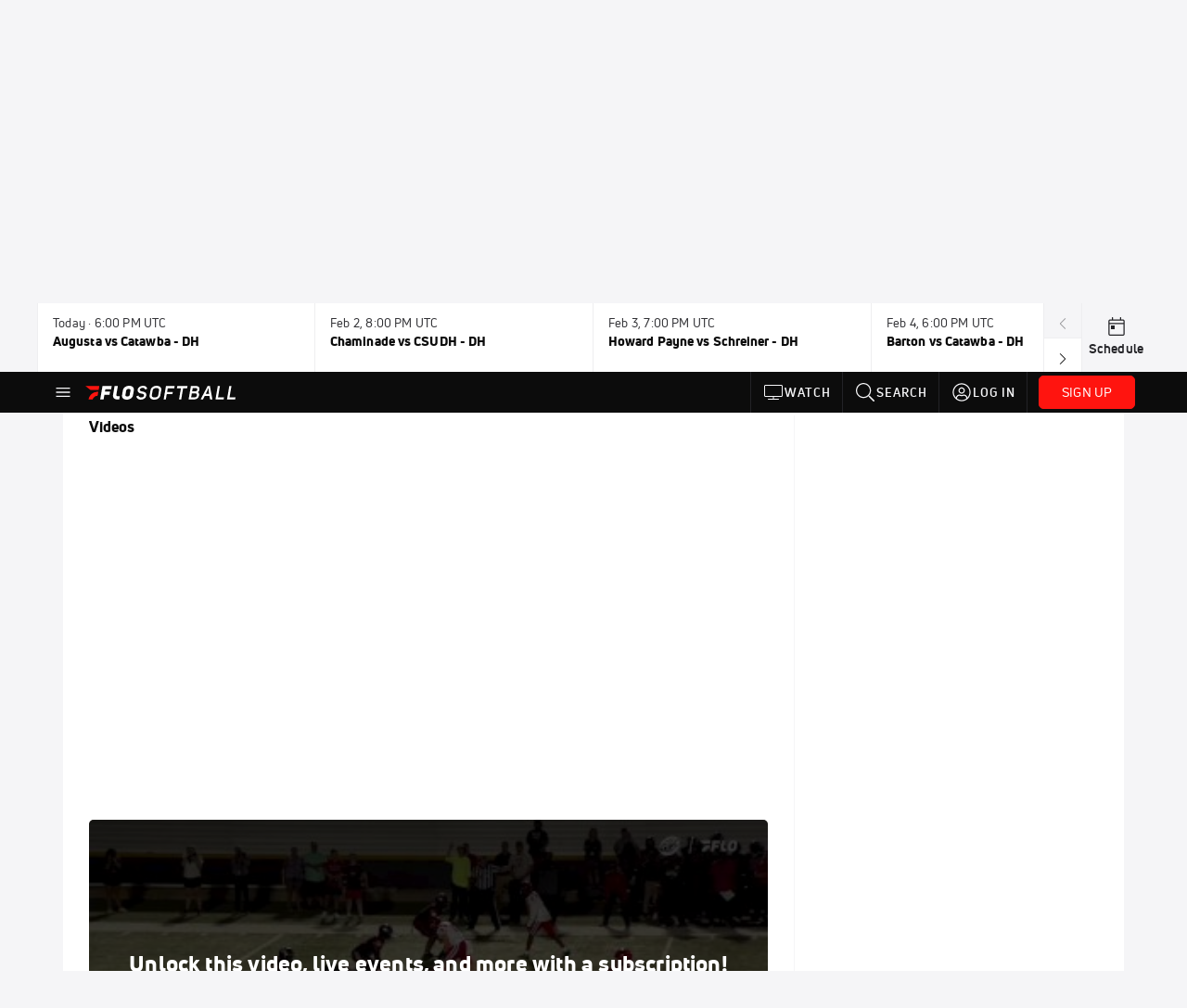

--- FILE ---
content_type: text/html; charset=utf-8
request_url: https://www.flosoftball.com/teams/6469516-valdosta-state/videos?playing=11265479
body_size: 46322
content:
<!DOCTYPE html><html lang="en"><head>
    <!-- Initialize Impact Tool -->
    <script type="text/javascript">
      (function(a,b,c,d,e,f,g){e['ire_o']=c;e[c]=e[c]||function(){(e[c].a=e[c].a||[]).push(arguments)};f=d.createElement(b);g=d.getElementsByTagName(b)[0];f.async=1;f.src=a;g.parentNode.insertBefore(f,g);})('https://utt.impactcdn.com/A5399711-5f11-4f2e-be8c-01f2bd8b50fd1.js','script','ire',document,window);
    </script>
    <script src="https://cmp.osano.com/AzyWAQS5NWEEWkU9/55c463c7-97ce-4e58-9403-bf5693e6fd09/osano.js?language=en"></script>
    <script src="/osano-flo.js"></script>
    <!-- 1plusX -->
    <script>
      (function(o,n,e,p,l,u,s){o[l]=o[l]||function(){(o[l].q=o[l].q||[]).push(arguments);};
        u=n.createElement(e);u.async=1;u.src=p;s=n.getElementsByTagName(e)[0];s.parentNode.insertBefore(u,s);
      }(window,document,"script","https://cdn.opecloud.com/ope-pdmp.js","ope"));
      ope("pdmp", "init", "b165", "auto");
    </script>
    <!-- end 1plusX -->
    <script>window.grumi = {
      cfg: {
        advs: {
          '4409051465': true,
          '4739813436': true,
          '5007374826': true,
          '4995583385': true
        },
        pbGlobal: 'owpbjs'
      },
      key: '33cea31c-ec69-44af-afb7-3e0656e35da6'
    };</script>
    <script src="//rumcdn.geoedge.be/33cea31c-ec69-44af-afb7-3e0656e35da6/grumi-ip.js" async=""></script>

    <!-- auth -->
    <script src="https://accounts.google.com/gsi/client" async="" defer=""></script>
    <script src="https://sdk.claspws.tv/web/v1/vizbee.js"></script>
    <script>
      const vizbeeAppId = "vzb0349023408"; // VizbeeAppId for FloSports
      VizbeeLite.continuity.ContinuityContext.getInstance().start(vizbeeAppId);
    </script>
    <script>
      window.googletag = window.googletag || { cmd: [] }
      googletag.cmd.push(() => {
        googletag.pubads().disableInitialLoad()
        googletag.enableServices()
      })
    </script>

    <!-- LiveConnectTag -->
    <script type="text/javascript" src="//b-code.liadm.com/did-008o.min.js" async="true" charset="utf-8"></script>
    <!-- LiveConnectTag -->

    <!-- OpenWrap LiveRamp ATS LiveIntent -->
    <script type="text/javascript">
      var TREATMENT_RATE = 0.95;
      if (window.liModuleEnabled === undefined) {
          window.liModuleEnabled = Math.random() < TREATMENT_RATE;
          window.liTreatmentRate = TREATMENT_RATE;
      }
      window.PWT = window.PWT || {};
      if (window.PWT.hasOwnProperty('versionDetails') === false) {
          (function waitForEmailHashAndInitPrebidConfig() {
          if (window.PWT && !window.PWT.HookForPrebidSetConfig) {
            window.PWT.HookForPrebidSetConfig = function(_config) {
              var emailHash = localStorage.getItem('userHash');
              if (emailHash) {
                console.log("Email hash received. sending to IH");
                owpbjs && owpbjs.setUserIdentities({
                  pubProvidedEmailHash: {
                    'SHA256': emailHash
                  }
                });
              } else {
                console.log("Email hash not received.");
                setTimeout(waitForEmailHashAndInitPrebidConfig, 100);
              }
                var enriched = false; // Default: No enrichment
                // Check if LiveIntent ID exists in userSync.userIds
                if (_config && _config.userSync && Array.isArray(_config.userSync.userIds)) {
                  enriched = _config.userSync.userIds.some(function(obj) { return obj.name === 'liveIntentId'; });
                }
                // If control group, remove LiveIntent ID
                if (!window.liModuleEnabled) {
                  console.log("Removing LiveIntent from Prebid config");
                  _config.userSync.userIds = _config.userSync.userIds.filter(function(obj) { return obj.name !== 'liveIntentId'; });
                  enriched = false; // Ensure enrichment is false when removing LiveIntent
                } else {
                  console.log("Retaining LiveIntent in Prebid config");
                }
                _setTargeting(enriched);
            }
          }
          })();
      }
      function _setTargeting(enriched) {
        googletag.cmd.push(function () {
          var targeting = window.liModuleEnabled ? "t1" : "t0";
          targeting += enriched ? "-e1" : "-e0";
          googletag.pubads().setTargeting("li-module-enabled", targeting);
        });
      }
    </script>
<!-- initialize pubmatic for ad bidding. Need to know which id to use depending on mobile or desktop-->
    <script type="text/javascript">
      (function() {
        const purl = window.location.href
        const url = 'https://ads.pubmatic.com/AdServer/js/pwt/160547/3819'
        let profileVersionId = ''
        if (purl.indexOf('pwtv=') > 0) {
          const regexp = /pwtv=(.*?)(&|$)/g
          const matches = regexp.exec(purl)
          if (matches.length >= 2 && matches[1].length > 0) {
            profileVersionId = '/' + matches[1]
          }
        }
        const wtads = document.createElement('script')
        wtads.async = true
        wtads.type = 'text/javascript'
        wtads.src = url + profileVersionId + '/pwt.js'
        const node = document.getElementsByTagName('script')[0]
        node.parentNode.insertBefore(wtads, node)
      })();
    </script>
    <script async="" src="https://c.amazon-adsystem.com/aax2/apstag.js"></script>
    <script type="text/javascript">
      !(function(a9, a, p, s, t, A, g) {
        if (a[a9]) return;

        function q(c, r) {
          a[a9]._Q.push([c, r])
        }
        a[a9] = {
          init: function() {
            q("i", arguments)
          },
          fetchBids: function() {
            q("f", arguments)
          },
          setDisplayBids: function() {},
          targetingKeys: function() {
            return []
          },
          deleteId: function() {
            q("di", arguments)
          },
          renewId: function() {
            q("ri", arguments)
          },
          updateId: function() {
            q("ui", arguments)
          },
          _Q: []
        };
      })("apstag", window);

      // initialize apstag and have apstag set bids on the googletag slots when they are returned to the page
      apstag.init({
        pubID: '2e897944-3457-4bd4-87d9-700e22317ff4',
        adServer: 'googletag',
        bidTimeout: 2000
      })
    </script>
    <script async="" src="https://securepubads.g.doubleclick.net/tag/js/gpt.js"></script>
    <script src="https://99bad415-a15a-4792-bd4c-dd79f2848ebb.redfastlabs.com/assets/redfast.js" async=""></script>
    <!-- Mile Dynamic Floor -->
    <script type="text/javascript" src="https://edge.atmtd.com/pub/uUbmlN/afihbs.js" async=""></script>
    <meta charset="utf-8">
    <title>Valdosta State - Videos</title>
    <base href="/">
    <meta name="viewport" content="width=device-width,initial-scale=1,maximum-scale=1,user-scalable=0">
    <link rel="icon" type="image/x-icon" href="favicon.ico">
    <link rel="apple-touch-icon" href="apple-touch-icon.png">
    <link rel="preload" href="/assets/fonts/uni-neue/woff/uni-neue-regular-webfont.woff2" as="font" type="font/woff2" crossorigin="">
    <link rel="preload" href="/assets/fonts/uni-neue/woff/uni-neue-bold-webfont.woff2" as="font" type="font/woff2" crossorigin="">
    <link rel="preload" href="/assets/fonts/uni-neue/woff/uni-neue-heavy-webfont.woff2" as="font" type="font/woff2" crossorigin="">
    <link rel="preconnect" href="https://ads.pubmatic.com">
    <link rel="preconnect" href="https://ad.360yield.com">
    <link rel="preconnect" href="https://m.stripe.com">
    <link rel="preconnect" href="https://pixel.quantserve.com">
    <link rel="preconnect" href="https://tags.srv.stackadapt.com">
    <link rel="preconnect" href="https://ups.analytics.yahoo.com">
    <link rel="preconnect" href="https://3b1738b5f6feaaf2d05339821e682144.safeframe.googlesyndication.com">
    <link rel="preconnect" href="https://tpc.googlesyndication.com">
    <link rel="preconnect" href="https://securepubads.g.doubleclick.net">
    <link rel="preconnect" href="https://www.googletagmanager.com">
    <link rel="preconnect" href="https://edge.quantserve.com">
    <link rel="preconnect" href="https://www.google-analytics.com">
    <link rel="preconnect" href="https://pagead2.googlesyndication.com">
    <link rel="preconnect" href="http://edge.quantserve.com">
    <link rel="preconnect" href="http://pixel.quantserve.com">
    <link rel="preconnect" href="https://edge.atmtd.com">
  <link rel="stylesheet" href="styles.c6a58b5a43ee91f5.css"><meta property="fb:app_id" content="887128328032901"><script data-hash="2038368128" id="2038368128" type="text/javascript">!function(){var analytics=window.analytics=window.analytics||[];if(!analytics.initialize)if(analytics.invoked)window.console&&console.error&&console.error("Segment snippet included twice.");else{analytics.invoked=!0;analytics.methods=["trackSubmit","trackClick","trackLink","trackForm","pageview","identify","reset","group","track","ready","alias","debug","page","once","off","on","addSourceMiddleware","addIntegrationMiddleware","setAnonymousId","addDestinationMiddleware"];analytics.factory=function(e){return function(){var t=Array.prototype.slice.call(arguments);t.unshift(e);analytics.push(t);return analytics}};for(var e=0;e<analytics.methods.length;e++){var key=analytics.methods[e];analytics[key]=analytics.factory(key)}analytics.load=function(key,e){var t=document.createElement("script");t.type="text/javascript";t.async=!0;t.src="https://siop.flosports.tv/siop.js/v1/" + key + "/siop.min.js";var n=document.getElementsByTagName("script")[0];n.parentNode.insertBefore(t,n);analytics._loadOptions=e};analytics._writeKey="qYwxj9qA2mNHbtFclfCmDt9t3mWokvyi";analytics._cdn="https://siop.flosports.tv";analytics.SNIPPET_VERSION="5.2.0";analytics.load("qYwxj9qA2mNHbtFclfCmDt9t3mWokvyi",{obfuscate:!0});}}();</script><script data-hash="4083818670" id="4083818670" type="text/javascript"></script><script data-hash="2754598704" id="2754598704" type="text/javascript">
      (function(c,l,a,r,i,t,y){
        c[a]=c[a]||function(){(c[a].q=c[a].q||[]).push(arguments)};
        t=l.createElement(r);t.async=1;t.src="https://www.clarity.ms/tag/"+i;
        y=l.getElementsByTagName(r)[0];y.parentNode.insertBefore(t,y);
      })(window,document,"clarity","script","mx4e8f2kv6");
    </script><link data-hash="2491289089" id="2491289089" rel="icon" type="image/png" sizes="16x16" href="https://d6fm3yzmawlcs.cloudfront.net/favicons/new-favicon/favicon-16x16.png"><link data-hash="3365311324" id="3365311324" rel="icon" type="image/png" sizes="32x32" href="https://d6fm3yzmawlcs.cloudfront.net/favicons/new-favicon/favicon-32x32.png"><link data-hash="1089242829" id="1089242829" rel="icon" type="image/png" sizes="96x96" href="https://d6fm3yzmawlcs.cloudfront.net/favicons/new-favicon/favicon-96x96.png"><style ng-transition="flo-app">.flex-1{flex:1 0 auto;position:relative}.view-mode{display:-moz-flex;display:flex;flex-direction:column;height:100%}.view-mode.view-mode-minimal{display:block;height:auto}.view-mode.dark-theme{background:#0c0c0c}.view-mode.dark-theme h1,.view-mode.dark-theme h2,.view-mode.dark-theme h3,.view-mode.dark-theme h4,.view-mode.dark-theme h5,.view-mode.dark-theme h6{color:#f5f5f7}@media (max-width: 992px){.content-wrapper{overflow:visible}}.has-event-ticker .stick-to-header{top:138px!important}@media (min-width: 992px){.has-event-ticker .site-navigation-header-container{top:74px!important}}@media (min-width: 992px){.event-ticker-sticky{position:sticky;top:0;z-index:1020}}.monthly-upgrade-banner{z-index:12;position:sticky;bottom:50px}@media (min-width: 576px){.monthly-upgrade-banner{bottom:0}}@media (min-width: 992px){.monthly-upgrade-banner{position:fixed;right:12px;bottom:72px;width:336px}}.site-navigation-header-container{position:sticky;top:0;z-index:1020}
</style><style data-hash="2759949265" id="2759949265" class="ng-tns-c187-0">      .white-color-text { color: #fff !important }      .primary-color-text { color: #FF140F !important }      .primary-color-text:hover, .primary-color-text:focus { color: #FF140F !important; transition: all 250ms }      .primary-color-text-active.active .apply-text-active, .primary-color-text-active.active.apply-text-active,      .nested-primary-color-text-active.active .nested-apply-text-active, .nested-primary-color-text-active.nested-active.apply-text-active{ color: #FF140F !important }      .primary-color-text-hover:hover .apply-text-hover, .primary-color-text-hover:hover.apply-text-hover { color: #FF140F !important }      .hover-text-primary:hover { color: #FF140F!important }      .primary-color-bg { background: #FF140F !important }      input[type="checkbox"].check-target:checked ~ .checkbox-toggle-primary-color-bg { background: #FF140F !important }      input[type="checkbox"].check-target:checked ~ .checkbox-toggle-primary-color-text { color: #FF140F !important }      .primary-color-bg-hover:hover .apply-bg-hover, .primary-color-bg-hover:hover.apply-bg-hover { background: #FF140F !important; transition: all 250ms; }      .primary-color-outline { outline-color: #FF140F !important }      .primary-color-stroke { stroke: #FF140F !important }      a, a.visited { color: #FF140F }      h1:hover > a, h1:focus > a, h2:hover > a, h2:focus > a, h3:hover > a, h3:focus > a, h4:hover > a, h4:focus > a, h5:hover > a, h5:focus > a, h6:hover > a, h6:focus > a, .title:hover > a, .title:focus > a { color: #FF140F }      .flo-footnote span.color-text { color: #FF140F }      .primary-color-svg svg path { fill: #FF140F }      .primary-color-svg-hover svg:hover path { fill: #FF140F }      .primary-color-svg-apply svg .primary-color-apply { fill: #FF140F }      .primary-color-svg-hover-apply svg:hover .primary-color-apply { fill: #FF140F }      .btn-primary, .btn-primary-small, .btn-primary-tiny { background: #FF140F }      .btn-primary:hover, .btn-primary-small:hover, .btn-primary-tiny:hover { background-color: #e6120e }      .btn-secondary, .btn-secondary-small, .btn-secondary-tiny { color: #FF140F }      .btn-secondary a, .btn-secondary-small a, .btn-secondary-tiny a { color: #FF140F }      .btn-secondary:hover, .btn-secondary-small:hover, .btn-secondary-tiny:hover { color: #e6120e }      .primary-color-radio:hover input ~ .primary-overlay,      .primary-color-radio input:focus ~ .primary-overlay,      .primary-color-radio input:checked ~ .primary-overlay { border: 1px solid #FF140F }      .primary-color-radio .primary-overlay:after { background: #FF140F }      input.primary-color-toggle:checked + .primary-color-apply { background: #FF140F }       </style><style ng-transition="flo-app">[_nghost-sc155]   .debug-menu[_ngcontent-sc155]{position:fixed;bottom:25px;right:25px;z-index:1060;display:flex;flex-direction:column;background-color:#0000004d}[_nghost-sc155]   .view-as-banner[_ngcontent-sc155]{position:fixed;top:0;left:0;right:0;background:#ff140f;color:#fff;z-index:1061;padding:8px 15px;text-align:center;box-shadow:0 2px 10px #0000004d;transition:transform .3s ease}[_nghost-sc155]   .view-as-banner.collapsed[_ngcontent-sc155]{transform:translateY(calc(-100% + 7px))}[_nghost-sc155]   .view-as-banner[_ngcontent-sc155]   .view-as-banner-content[_ngcontent-sc155]{font-size:13px;font-weight:500;display:flex;align-items:center;justify-content:center;gap:15px;flex-wrap:wrap}@media (max-width: 768px){[_nghost-sc155]   .view-as-banner[_ngcontent-sc155]   .view-as-banner-content[_ngcontent-sc155]{flex-direction:column;gap:8px}}[_nghost-sc155]   .view-as-banner[_ngcontent-sc155]   .view-as-title[_ngcontent-sc155]{font-size:14px}[_nghost-sc155]   .view-as-banner[_ngcontent-sc155]   .view-as-details[_ngcontent-sc155]{display:flex;align-items:center;gap:8px}[_nghost-sc155]   .view-as-banner[_ngcontent-sc155]   .view-as-details[_ngcontent-sc155]   .text-muted[_ngcontent-sc155]{opacity:.8;font-size:12px;color:#ffffffe6}@media (max-width: 768px){[_nghost-sc155]   .view-as-banner[_ngcontent-sc155]   .view-as-details[_ngcontent-sc155]{flex-direction:column;gap:2px;text-align:center}}[_nghost-sc155]   .view-as-banner[_ngcontent-sc155]   button[_ngcontent-sc155]:not(.collapse-button){padding:3px 12px;border:1px solid rgba(255,255,255,.6);background:rgba(255,255,255,.2);color:#fff;border-radius:4px;cursor:pointer;font-size:12px;white-space:nowrap;-webkit-backdrop-filter:blur(10px);backdrop-filter:blur(10px)}[_nghost-sc155]   .view-as-banner[_ngcontent-sc155]   button[_ngcontent-sc155]:not(.collapse-button):hover{background:rgba(255,255,255,.3);border-color:#fffc}[_nghost-sc155]   .view-as-banner[_ngcontent-sc155]   .collapse-button[_ngcontent-sc155]{position:absolute;left:15px;bottom:-28px;background:#ff140f;border:none;color:#fff;width:50px;height:28px;border-radius:0 0 8px 8px;cursor:pointer;display:flex;align-items:center;justify-content:center}@keyframes pulse{0%,to{opacity:1}50%{opacity:.85}}</style><style ng-transition="flo-app">[_nghost-sc153]   .view-as-widget[_ngcontent-sc153]{padding:20px;background:#fff}[_nghost-sc153]   .view-as-widget[_ngcontent-sc153]   h2[_ngcontent-sc153]{color:#ff140f;font-size:1.5rem;margin-bottom:0}[_nghost-sc153]   .view-as-widget[_ngcontent-sc153]   .warning-content[_ngcontent-sc153]   .alert-warning[_ngcontent-sc153]{border-left:4px solid #ffc107;background-color:#fff3cd;border-color:#ffc107;color:#664d03}[_nghost-sc153]   .view-as-widget[_ngcontent-sc153]   .warning-content[_ngcontent-sc153]   .warning-list[_ngcontent-sc153]{margin:1rem 0;padding-left:1.5rem}[_nghost-sc153]   .view-as-widget[_ngcontent-sc153]   .warning-content[_ngcontent-sc153]   .warning-list[_ngcontent-sc153]   li[_ngcontent-sc153]{margin-bottom:.5rem;color:#6f6f73}[_nghost-sc153]   .view-as-widget[_ngcontent-sc153]   .warning-content[_ngcontent-sc153]   p[_ngcontent-sc153]{color:#0c0c0c;font-size:1.1rem}[_nghost-sc153]   .view-as-widget[_ngcontent-sc153]   .btn[_ngcontent-sc153]{min-width:120px}[_nghost-sc153]   .view-as-widget[_ngcontent-sc153]   .current-view-as[_ngcontent-sc153]   .alert-info[_ngcontent-sc153]{background-color:#f5f5f7;border-color:#eeeef0;color:#323236}</style><style ng-transition="flo-app">[_nghost-sc154]   .cache-clear-widget[_ngcontent-sc154]{padding:20px;background:#fff}[_nghost-sc154]   .cache-clear-widget[_ngcontent-sc154]   h2[_ngcontent-sc154]{color:#ff140f;font-size:1.5rem;margin-bottom:0}[_nghost-sc154]   .cache-clear-widget[_ngcontent-sc154]   .confirmation-content[_ngcontent-sc154]   .alert-warning[_ngcontent-sc154]{border-left:4px solid #ffc107;background-color:#fff3cd;border-color:#ffc107;color:#664d03;margin-bottom:1rem}[_nghost-sc154]   .cache-clear-widget[_ngcontent-sc154]   .result-content[_ngcontent-sc154]   .alert-success[_ngcontent-sc154]{border-left:4px solid #28a745;background-color:#d4edda;border-color:#c3e6cb;color:#155724}[_nghost-sc154]   .cache-clear-widget[_ngcontent-sc154]   .result-content[_ngcontent-sc154]   .alert-danger[_ngcontent-sc154]{border-left:4px solid #dc3545;background-color:#f8d7da;border-color:#f5c6cb;color:#721c24}[_nghost-sc154]   .cache-clear-widget[_ngcontent-sc154]   .key-list[_ngcontent-sc154], [_nghost-sc154]   .cache-clear-widget[_ngcontent-sc154]   .non-existent-keys-list[_ngcontent-sc154]{max-height:200px;overflow-y:auto;margin:0;padding:1rem 1rem 1rem 2rem;background-color:#f8f9fa;border-radius:4px}[_nghost-sc154]   .cache-clear-widget[_ngcontent-sc154]   .key-list[_ngcontent-sc154]   li[_ngcontent-sc154], [_nghost-sc154]   .cache-clear-widget[_ngcontent-sc154]   .non-existent-keys-list[_ngcontent-sc154]   li[_ngcontent-sc154]{margin-bottom:.5rem;word-break:break-all;font-family:monospace;font-size:.875rem;color:#6f6f73}[_nghost-sc154]   .cache-clear-widget[_ngcontent-sc154]   .btn[_ngcontent-sc154]{min-width:120px}</style><style ng-transition="flo-app">[_nghost-sc151]{position:fixed;top:0;left:0;height:100%;width:100%;pointer-events:none;z-index:1060}[_nghost-sc151]   .overlay-backdrop[_ngcontent-sc151]{background:rgba(0,0,0,.6);inset:0;position:absolute;pointer-events:auto;opacity:0}[_nghost-sc151]   .overlay-wrapper[_ngcontent-sc151]{display:-moz-flex;display:flex;justify-content:center;align-items:center;position:absolute;pointer-events:none;top:0;left:0;height:100%;width:100%}[_nghost-sc151]   .overlay-wrapper[_ngcontent-sc151]   .dialog-container[_ngcontent-sc151]{background:white;box-shadow:0 0 8px #00000026;border-radius:5px;max-width:92%;max-height:calc(100% - 40px);overflow-y:auto;pointer-events:auto}[_nghost-sc151]   .overlay-wrapper[_ngcontent-sc151]   .dialog-container[_ngcontent-sc151]   span.close-icon[_ngcontent-sc151]{display:-moz-flex;display:flex;justify-content:flex-end;margin:10px 10px 0 0;height:20px;width:100%;cursor:pointer}[_nghost-sc151]   .overlay-wrapper[_ngcontent-sc151]   .dialog-container[_ngcontent-sc151]   span.close-icon[_ngcontent-sc151]   .icon[_ngcontent-sc151]{width:30px;height:15px}[_nghost-sc151]   .active[_ngcontent-sc151]{opacity:1}.close-icon[_ngcontent-sc151]{fill:#6f6f73}</style><style ng-transition="flo-app">.fly-out-menu[_ngcontent-sc182]{height:100vh;height:100dvh;width:100vw;z-index:1060;position:fixed;top:0;left:0;transition:transform .35s}@media (min-width: 768px){.fly-out-menu[_ngcontent-sc182]{width:390px}}.fly-out-menu.show[_ngcontent-sc182]{transform:translate(0)}.fly-out-menu.hide[_ngcontent-sc182]{transform:translate(-100%)}.fly-out-menu[_ngcontent-sc182]   .account-menu[_ngcontent-sc182]{right:0;left:auto}.fly-out-backdrop[_ngcontent-sc182]{position:fixed;top:0;left:0;z-index:1040;transition:opacity .35s}.fly-out-backdrop.show[_ngcontent-sc182]{opacity:75%}.fly-out-backdrop.hide[_ngcontent-sc182]{opacity:0;pointer-events:none}.header[_ngcontent-sc182]{min-height:44px}.header[_ngcontent-sc182]   flo-svg-icon[_ngcontent-sc182]{cursor:pointer}</style><style ng-transition="flo-app">[_nghost-sc156]{z-index:2}@media (max-width: 768px){[_nghost-sc156]{z-index:0}}[_nghost-sc156]   footer[_ngcontent-sc156]{background:#232327;color:#939396;font-family:Uni-Neue-Regular,Open Sans,Helvetica Neue,Helvetica,Arial,sans-serif;padding:20px}[_nghost-sc156]   footer[_ngcontent-sc156]   .container[_ngcontent-sc156]{background:#232327}[_nghost-sc156]   footer[_ngcontent-sc156]   a[_ngcontent-sc156]{color:inherit;line-height:21px}@media (min-width: 992px){[_nghost-sc156]   footer[_ngcontent-sc156]{padding:28px}}[_nghost-sc156]   footer[_ngcontent-sc156]   .footer-links[_ngcontent-sc156]{-moz-column-gap:2rem;column-gap:2rem;row-gap:.5rem}</style><style ng-transition="flo-app">[_nghost-sc242]{width:inherit}.detector[_ngcontent-sc242]{width:1px}</style><style ng-transition="flo-app">.avatar-skeleton[_ngcontent-sc158]{min-width:56px;width:56px;height:56px}@media (min-width: 768px){.avatar-skeleton[_ngcontent-sc158]{width:100px;height:100px}}button.btn.skeleton[_ngcontent-sc158]{min-width:45px;width:45px;height:45px}@media (min-width: 768px){button.btn.skeleton[_ngcontent-sc158]{width:100px}}</style><style ng-transition="flo-app">.primary-nav-container[_ngcontent-sc185]{max-height:101px}@media (min-width: 992px){.primary-nav-container[_ngcontent-sc185]{max-height:44px}}.primary-nav-container[_ngcontent-sc185]   .primary-nav-mobile-links[_ngcontent-sc185]{--shadow-size: .75em;--transparent: rgba(255, 255, 255, 0);background:linear-gradient(to right,#0c0c0c,#0c0c0c,var(--transparent) calc(var(--shadow-size) * 2)),linear-gradient(to right,rgba(255,255,255,.33),var(--transparent)),linear-gradient(to left,#0c0c0c,#0c0c0c,var(--transparent) calc(var(--shadow-size) * 2)),linear-gradient(to left,rgba(255,255,255,.33),var(--transparent)) 100%;background-color:#0c0c0c;background-repeat:no-repeat;background-attachment:local,scroll,local,scroll;background-size:100% 100%,var(--shadow-size) 100%,100% 100%,var(--shadow-size) 100%;-ms-overflow-style:none;scrollbar-width:none}.primary-nav-container[_ngcontent-sc185]   .primary-nav-mobile-links[_ngcontent-sc185]::-webkit-scrollbar{display:none}.primary-nav[_ngcontent-sc185]{height:56px}@media (min-width: 992px){.primary-nav[_ngcontent-sc185]   .aux-links-desktop[_ngcontent-sc185]{border-left:1px solid #232327}.primary-nav[_ngcontent-sc185]   .aux-links-desktop[_ngcontent-sc185]:last-child{border-right:1px solid #232327}}@media (min-width: 992px){.primary-nav[_ngcontent-sc185]{margin:auto;max-width:992px}}@media (min-width: 1200px){.primary-nav[_ngcontent-sc185]{margin:auto;max-width:1200px}}@media (min-width: 1284px){.primary-nav[_ngcontent-sc185]{margin:auto;max-width:1284px}}@media (min-width: 992px){.primary-nav[_ngcontent-sc185]{max-height:44px}}.primary-nav[_ngcontent-sc185]   .primary-logo[_ngcontent-sc185]:focus-visible{outline:none;background-color:#535357}.has-sub-promo-banner[_nghost-sc185]   .mobile-primary-nav-subscribe-button[_ngcontent-sc185], .has-sub-promo-banner   [_nghost-sc185]   .mobile-primary-nav-subscribe-button[_ngcontent-sc185]{display:none}@media (min-width: 768px){.has-sub-promo-banner[_nghost-sc185]   .mobile-primary-nav-subscribe-button[_ngcontent-sc185], .has-sub-promo-banner   [_nghost-sc185]   .mobile-primary-nav-subscribe-button[_ngcontent-sc185]{display:block}}.icon-ellipsis-dropdown[_ngcontent-sc185]{height:44px;transition:all .25s;margin:auto;padding:0 1rem}.icon-ellipsis-dropdown[_ngcontent-sc185]:focus{background-color:#535357;color:#fff;outline:none}.icon-ellipsis-dropdown[_ngcontent-sc185]   flo-svg-icon[_ngcontent-sc185]:hover{color:#f5f5f7}</style><style ng-transition="flo-app">.link-button[_ngcontent-sc175]{all:unset;cursor:pointer;padding:12px;transition:all .25s;display:flex}.secondary-icon-container[_ngcontent-sc175]{display:flex;flex-grow:1;justify-content:flex-end}flo-svg-icon[_ngcontent-sc175]{display:flex;justify-content:center;align-items:center;font-size:24px}.badge-text[_ngcontent-sc175]{text-transform:uppercase;font-weight:800}.navBadgeNew[_ngcontent-sc175]{margin-left:8px;background:#DAE2FD;border-radius:4px;padding:0 4px;font-family:Uni-Neue-Heavy,sans-serif;color:#0028a8;font-size:10px;letter-spacing:1px;text-align:center;display:flex;justify-content:center;align-items:center}.btn-full-width[_nghost-sc175]   button.link-button[_ngcontent-sc175], .btn-full-width   [_nghost-sc175]   button.link-button[_ngcontent-sc175]{width:100%}.primary-nav-container[_nghost-sc175]   a.button-secondary-sm[_ngcontent-sc175]   button.link-button[_ngcontent-sc175], .primary-nav-container   [_nghost-sc175]   a.button-secondary-sm[_ngcontent-sc175]   button.link-button[_ngcontent-sc175]{padding:7px 8px;align-items:center}.my-favorites-page   .header-container[_nghost-sc175]   button.link-button[_ngcontent-sc175], .my-favorites-page   .header-container   [_nghost-sc175]   button.link-button[_ngcontent-sc175]{display:flex;flex-direction:row;align-items:center;justify-content:center}@media (min-width: 768px){.my-favorites-page   .header-container[_nghost-sc175]   button.link-button[_ngcontent-sc175]   flo-svg-icon[_ngcontent-sc175], .my-favorites-page   .header-container   [_nghost-sc175]   button.link-button[_ngcontent-sc175]   flo-svg-icon[_ngcontent-sc175]{margin-right:8px}}@media (min-width: 768px){.my-favorites-page   .header-container[_nghost-sc175]   button.link-button[_ngcontent-sc175], .my-favorites-page   .header-container   [_nghost-sc175]   button.link-button[_ngcontent-sc175]{justify-content:flex-start}}</style><style ng-transition="flo-app">a.cta-primary[_ngcontent-sc175]   button.link-button[_ngcontent-sc175]{display:flex;justify-content:center;align-items:center;white-space:nowrap;-moz-column-gap:10px;column-gap:10px}a.cta-primary[_ngcontent-sc175]   button.link-button[_ngcontent-sc175]   flo-svg-icon.icon-star-outlined[_ngcontent-sc175]{width:20px;font-size:20px}.responsive-button-icon[_nghost-sc175]   button.link-button[_ngcontent-sc175], .responsive-button-icon   [_nghost-sc175]   button.link-button[_ngcontent-sc175]{min-width:auto;height:36px;width:36px;padding:0}.responsive-button-icon[_nghost-sc175]   button.link-button[_ngcontent-sc175]   .link-text[_ngcontent-sc175], .responsive-button-icon   [_nghost-sc175]   button.link-button[_ngcontent-sc175]   .link-text[_ngcontent-sc175]{display:none}@media (min-width: 768px){.responsive-button-icon[_nghost-sc175]   button.link-button[_ngcontent-sc175], .responsive-button-icon   [_nghost-sc175]   button.link-button[_ngcontent-sc175]{width:auto;height:40px;padding:0 24px}.responsive-button-icon[_nghost-sc175]   button.link-button[_ngcontent-sc175]   .link-text[_ngcontent-sc175], .responsive-button-icon   [_nghost-sc175]   button.link-button[_ngcontent-sc175]   .link-text[_ngcontent-sc175]{display:flex}}</style><style ng-transition="flo-app">a.cta-tertiary[_ngcontent-sc175]   button.link-button[_ngcontent-sc175]{display:flex;justify-content:center;align-items:center;white-space:nowrap;-moz-column-gap:10px;column-gap:10px}</style><style ng-transition="flo-app">a.navigation-primary[_ngcontent-sc175]   button.link-button[_ngcontent-sc175]{color:#939396;font-family:Uni-Neue-Bold,Open Sans,Helvetica Neue,Helvetica,Arial,sans-serif;font-size:13px;text-transform:uppercase;line-height:20px;background-color:transparent;position:relative;letter-spacing:1px}a.navigation-primary[_ngcontent-sc175]   button.link-button[_ngcontent-sc175]:focus-visible{background-color:#535357;color:#fff}a.navigation-primary[_ngcontent-sc175]   button.link-button[_ngcontent-sc175]:hover, a.navigation-primary[_ngcontent-sc175]   button.link-button.selected[_ngcontent-sc175]{color:#f5f5f7}a.navigation-primary[_ngcontent-sc175]   button.link-button.selected[_ngcontent-sc175]:before{content:"";position:absolute;bottom:0;border-left:9px solid transparent;border-right:9px solid transparent;border-bottom:8px solid #ffffff;left:50%;transform:translate(-50%)}</style><style ng-transition="flo-app">a.navigation-primary-aux[_ngcontent-sc175]{justify-content:center;align-items:center;height:44px}a.navigation-primary-aux[_ngcontent-sc175]   button.link-button[_ngcontent-sc175]{display:flex;flex-direction:column;justify-content:center;align-items:center;gap:2px;font-size:11px;padding:0;height:100%;color:#f5f5f7;font-family:Uni-Neue-Bold,Open Sans,Helvetica Neue,Helvetica,Arial,sans-serif;text-transform:uppercase;letter-spacing:1px;line-height:20px;position:relative;background-color:transparent}a.navigation-primary-aux[_ngcontent-sc175]   button.link-button[_ngcontent-sc175]:focus-visible{background-color:#535357}a.navigation-primary-aux[_ngcontent-sc175]   flo-svg-icon[_ngcontent-sc175]{font-size:18px}@media (min-width: 992px){a.navigation-primary-aux[_ngcontent-sc175]   button.link-button[_ngcontent-sc175]{flex-direction:row;gap:12px;padding:0 12px;font-size:13px}a.navigation-primary-aux[_ngcontent-sc175]   button.link-button[_ngcontent-sc175]:hover{background-color:#323236}a.navigation-primary-aux[_ngcontent-sc175]   button.link-button.selected[_ngcontent-sc175]:before{content:"";position:absolute;bottom:0;border-left:9px solid transparent;border-right:9px solid transparent;border-bottom:8px solid #ffffff;left:50%;transform:translate(-50%)}a.navigation-primary-aux[_ngcontent-sc175]   flo-svg-icon[_ngcontent-sc175]{font-size:24px}}.flyout-header-button[_nghost-sc175]   a.navigation-primary-aux[_ngcontent-sc175]   button.link-button[_ngcontent-sc175], .flyout-header-button   [_nghost-sc175]   a.navigation-primary-aux[_ngcontent-sc175]   button.link-button[_ngcontent-sc175]{display:flex;flex-direction:row;gap:12px;font-size:13px}.flyout-header-button[_nghost-sc175]   a.navigation-primary-aux[_ngcontent-sc175]   flo-svg-icon[_ngcontent-sc175], .flyout-header-button   [_nghost-sc175]   a.navigation-primary-aux[_ngcontent-sc175]   flo-svg-icon[_ngcontent-sc175]{font-size:24px}</style><style ng-transition="flo-app">a.navigation-sub[_ngcontent-sc175]   button.link-button[_ngcontent-sc175]{color:#535357;font-family:Uni-Neue-Regular,Open Sans,Helvetica Neue,Helvetica,Arial,sans-serif;font-size:14px;text-transform:capitalize;line-height:20px;background-color:transparent;letter-spacing:.1px;border-bottom:2px solid transparent;height:44px;box-sizing:border-box}a.navigation-sub[_ngcontent-sc175]   button.link-button[_ngcontent-sc175]:focus-visible{background-color:#eeeef0}a.navigation-sub[_ngcontent-sc175]   button.link-button[_ngcontent-sc175]:hover{color:#0c0c0c}a.navigation-sub[_ngcontent-sc175]   button.link-button.selected[_ngcontent-sc175]{color:#0c0c0c;border-bottom:2px solid #ff140f}</style><style ng-transition="flo-app">a.icon[_ngcontent-sc175]   button.link-button[_ngcontent-sc175]{display:flex;justify-content:center;align-items:center;color:#f5f5f7;height:24px;width:24px;padding:0}a.icon[_ngcontent-sc175]   button.link-button[_ngcontent-sc175]:focus-visible{background-color:#535357}</style><style ng-transition="flo-app">a.icon-text-cell[_ngcontent-sc175]   button.link-button[_ngcontent-sc175]{vertical-align:center;display:flex;gap:.5rem;color:#232327;height:24px;width:100%;font-size:14px;font-weight:500;line-height:24px;padding:10px 8px 10px 12px;letter-spacing:.1px}.flyout-top-link[_nghost-sc175]   a.icon-text-cell[_ngcontent-sc175]   button.link-button[_ngcontent-sc175], .flyout-top-link   [_nghost-sc175]   a.icon-text-cell[_ngcontent-sc175]   button.link-button[_ngcontent-sc175]{color:#fff}.flyout-nav-item[_nghost-sc175]   a.icon-text-cell[_ngcontent-sc175]   .link-text[_ngcontent-sc175], .flyout-nav-item   [_nghost-sc175]   a.icon-text-cell[_ngcontent-sc175]   .link-text[_ngcontent-sc175]{transition:all .2s}.flyout-nav-item[_nghost-sc175]   a.icon-text-cell[_ngcontent-sc175]:hover   .link-text[_ngcontent-sc175], .flyout-nav-item   [_nghost-sc175]   a.icon-text-cell[_ngcontent-sc175]:hover   .link-text[_ngcontent-sc175]{color:#ff140f}.event-ticker[_nghost-sc175]   a.icon-text-cell[_ngcontent-sc175]   button.link-button[_ngcontent-sc175], .event-ticker   [_nghost-sc175]   a.icon-text-cell[_ngcontent-sc175]   button.link-button[_ngcontent-sc175]{flex-direction:column;justify-content:center;align-items:center;letter-spacing:.1px;gap:2px;font-size:14px;padding:0;width:100%;height:100%}</style><style ng-transition="flo-app">a.dropdown-item[_ngcontent-sc175]   button.link-button[_ngcontent-sc175]{padding:0}</style><style ng-transition="flo-app">a.button-tag[_ngcontent-sc175]{color:#6f6f73;background:#f5f5f7;border-radius:.3125rem;font-size:.8125rem;line-height:1.25rem;letter-spacing:.012rem;padding:.295rem .5rem}a.button-tag[_ngcontent-sc175]   button[_ngcontent-sc175]{padding:0}a.button-tag[_ngcontent-sc175]   button[_ngcontent-sc175]   .link-text[_ngcontent-sc175]:hover{text-decoration:underline}</style><style ng-transition="flo-app">a.open[_ngcontent-sc175]{color:#6f6f73;font-size:.8125rem;line-height:1.25rem;letter-spacing:.012rem}a.open[_ngcontent-sc175]   button.link-button[_ngcontent-sc175]{padding:0}a.open[_ngcontent-sc175]:hover{color:#6f6f73;text-decoration:underline}</style><style ng-transition="flo-app">a.tab[_ngcontent-sc175]   button.link-button[_ngcontent-sc175]{font-size:.9375rem;transition:all .25s;align-items:center;display:inline-flex;min-height:3.4375rem;justify-content:center;padding:0 1.25rem;color:#6f6f73}a.tab[_ngcontent-sc175]   button.link-button.selected[_ngcontent-sc175]{border-bottom:.0625rem solid #ff140f;color:#ff140f}a.tab[_ngcontent-sc175]   button.link-button[_ngcontent-sc175]:hover{color:#ff140f}.choose-favorites-page[_nghost-sc175]   a.tab[_ngcontent-sc175]   button.link-button[_ngcontent-sc175], .choose-favorites-page   [_nghost-sc175]   a.tab[_ngcontent-sc175]   button.link-button[_ngcontent-sc175]{min-height:2.75rem}.choose-favorites-page[_nghost-sc175]   a.tab[_ngcontent-sc175]   button.link-button.selected[_ngcontent-sc175], .choose-favorites-page   [_nghost-sc175]   a.tab[_ngcontent-sc175]   button.link-button.selected[_ngcontent-sc175]{border-bottom:2px solid #ff140f;color:#323236}</style><style ng-transition="flo-app">.event-ticker[_ngcontent-sc176]{padding-top:0;z-index:1;-webkit-user-select:none;-moz-user-select:none;user-select:none;height:74px}.event-ticker-wrapper[_ngcontent-sc176]{min-width:244px;margin:0 auto}@media (min-width: 992px){.event-ticker-wrapper[_ngcontent-sc176]{max-width:992px}}@media (min-width: 1200px){.event-ticker-wrapper[_ngcontent-sc176]{max-width:1200px}}@media (min-width: 1284px){.event-ticker-wrapper[_ngcontent-sc176]{max-width:1284px}}.nav-icons-wrapper[_ngcontent-sc176]   a[_ngcontent-sc176]{color:#0c0c0c}.nav-icons-wrapper[_ngcontent-sc176]   .nav-disabled[_ngcontent-sc176]{color:#939396;background-color:#f5f5f7;cursor:default}.favorites-star[_ngcontent-sc176]{width:20px}.favorites-star[_ngcontent-sc176]   flo-svg-icon[_ngcontent-sc176]{transform:translateY(2px)}.h6[_ngcontent-sc176]{margin-top:2px}.title-max-width[_ngcontent-sc176]{max-width:244px}.schedule-link[_ngcontent-sc176]{border-right:none;width:74px}.subtitle1[_ngcontent-sc176]{color:#0c0c0c}</style><style ng-transition="flo-app">swiper{display:block}
</style><style ng-transition="flo-app">.event-status-container[_ngcontent-sc172]{max-height:1.3125rem}</style><meta name="description" content="Watch videos for the Valdosta State collection. Join now!" data-page-meta-service-tag="true"><link id="canonical" rel="canonical" href="https://www.flocollege.com/schools/6469516-valdosta-state" data-page-meta-service-tag="true"><meta property="og:title" content="Valdosta State - Videos" data-page-meta-service-tag="true"><meta property="og:description" content="Watch videos for the Valdosta State collection. Join now!" data-page-meta-service-tag="true"><meta property="og:url" content="https://www.flocollege.com/schools/6469516-valdosta-state" data-page-meta-service-tag="true"><meta property="og:image" content="https://d2779tscntxxsw.cloudfront.net/team_66d20792b8fb3.png" data-page-meta-service-tag="true"><style ng-transition="flo-app">.header-container[_ngcontent-sc246]{min-height:56px}.header-container[_ngcontent-sc246]   .header-logo[_ngcontent-sc246]{width:56px;height:56px;overflow:hidden}.header-container[_ngcontent-sc246]   .ignite[_ngcontent-sc246]{color:#ff140f}.header-container[_ngcontent-sc246]   .header-summary[_ngcontent-sc246]{font-size:14px;z-index:1}.header-container[_ngcontent-sc246]   .header-summary[_ngcontent-sc246]   a[_ngcontent-sc246]{font-size:14px}@media (min-width: 992px){.header-container[_ngcontent-sc246]{min-height:100px}.header-container[_ngcontent-sc246]   .header-logo[_ngcontent-sc246]{width:100px;height:100px}}.my-favorites-page[_nghost-sc246]   .header-title[_ngcontent-sc246], .my-favorites-page   [_nghost-sc246]   .header-title[_ngcontent-sc246]{font-size:16px}</style><style ng-transition="flo-app">.horizontal[_ngcontent-sc179]{flex-direction:row}.vertical[_ngcontent-sc179]{flex-direction:column}</style><style ng-transition="flo-app">.circle[_ngcontent-sc174]{border-radius:50%;-o-object-fit:cover;object-fit:cover}.object-fit-cover[_nghost-sc174]   img[_ngcontent-sc174], .object-fit-cover   [_nghost-sc174]   img[_ngcontent-sc174]{-o-object-fit:cover;object-fit:cover}.no-image[_ngcontent-sc174]{background-color:#0c0c0c1a}</style><style ng-transition="flo-app">.sub-nav-container[_ngcontent-sc177]{-ms-overflow-style:none;scrollbar-width:none}@media (max-width: 992px){.sub-nav-container[_ngcontent-sc177]{overflow-x:auto!important}.sub-nav-container[_ngcontent-sc177]   .spacer[_ngcontent-sc177]{padding:0 .5rem}}.sub-nav-container[_ngcontent-sc177]::-webkit-scrollbar{display:none}</style><style ng-transition="flo-app">.flo-container[_ngcontent-sc248]{display:flex;flex-direction:column}.flo-container[_ngcontent-sc248]   .container-item[_ngcontent-sc248]{margin-bottom:24px}.flo-container[_ngcontent-sc248]   .titled-list-parent-container[_ngcontent-sc248]{padding-top:1rem}@media (min-width: 768px){.flo-container[_ngcontent-sc248]   .titled-list-parent-container[_ngcontent-sc248]{padding-top:0;padding-bottom:1.5rem}}.space-between[_ngcontent-sc248]{justify-content:space-between}.start[_ngcontent-sc248]{justify-content:start}.space-evenly[_ngcontent-sc248]{justify-content:space-evenly}.horizontal[_ngcontent-sc248]{flex-direction:row}.two-column[_ngcontent-sc248]{flex-direction:row;flex-wrap:wrap;margin-right:-1rem;margin-left:-1rem}.two-column[_ngcontent-sc248]   .grappling-result-card[_ngcontent-sc248]{flex:0 0 100%;max-width:100%;padding-right:1rem;padding-left:1rem}@media (min-width: 768px){.two-column[_ngcontent-sc248]   .grappling-result-card[_ngcontent-sc248]{flex:0 0 50%;max-width:50%}}@media (max-width: 576px){.conferences-list-page[_nghost-sc248]   .titled-list-parent-container[_ngcontent-sc248], .conferences-list-page   [_nghost-sc248]   .titled-list-parent-container[_ngcontent-sc248]{padding-top:24px}}.spinner-container[_ngcontent-sc248]{height:50px}</style><style ng-transition="flo-app">.adhesion-footer[_ngcontent-sc203]{position:fixed;bottom:0;left:0;right:0;width:100%;transition:transform .2s ease-out;z-index:12;box-shadow:0 -2px 8px #0000001a}</style><style ng-transition="flo-app">.card-grid[_ngcontent-sc260]{display:grid;grid-template-columns:repeat(2,1fr);grid-gap:24px;gap:24px}.card-grid[_ngcontent-sc260]   .spinner-container[_ngcontent-sc260]{grid-column:span 2}@media (min-width: 768px){.card-grid[_ngcontent-sc260]{grid-template-columns:repeat(3,1fr)}.card-grid[_ngcontent-sc260]   .spinner-container[_ngcontent-sc260]{grid-column:span 3}}</style><style ng-transition="flo-app">.ui.loader[_ngcontent-sc231]{display:none;position:absolute;top:50%;left:50%;margin:0;text-align:center;z-index:1000;transform:translate(-50%) translateY(-50%)}.ui.loader[_ngcontent-sc231]:before{position:absolute;content:"";top:0;left:50%;width:100%;height:100%;border-radius:500rem;border:.2em solid rgba(0,0,0,.1)}.ui.loader[_ngcontent-sc231]:after{position:absolute;content:"";top:0;left:50%;width:100%;height:100%;animation:loader .6s linear;animation-iteration-count:infinite;border-radius:500rem;border-color:#767676 transparent transparent;border-style:solid;border-width:.2em;box-shadow:0 0 0 1px transparent}@keyframes loader{0%{transform:rotate(0)}to{transform:rotate(360deg)}}.ui.mini.loader[_ngcontent-sc231]:after, .ui.mini.loader[_ngcontent-sc231]:before{width:1rem;height:1rem;margin:0 0 0 -.5rem}.ui.tiny.loader[_ngcontent-sc231]:after, .ui.tiny.loader[_ngcontent-sc231]:before{width:1.14285714rem;height:1.14285714rem;margin:0 0 0 -.57142857rem}.ui.small.loader[_ngcontent-sc231]:after, .ui.small.loader[_ngcontent-sc231]:before{width:1.71428571rem;height:1.71428571rem;margin:0 0 0 -.85714286rem}.ui.loader[_ngcontent-sc231]:after, .ui.loader[_ngcontent-sc231]:before{width:2.28571429rem;height:2.28571429rem;margin:0 0 0 -1.14285714rem}.ui.large.loader[_ngcontent-sc231]:after, .ui.large.loader[_ngcontent-sc231]:before{width:3.42857143rem;height:3.42857143rem;margin:0 0 0 -1.71428571rem}.ui.big.loader[_ngcontent-sc231]:after, .ui.big.loader[_ngcontent-sc231]:before{width:3.71428571rem;height:3.71428571rem;margin:0 0 0 -1.85714286rem}.ui.huge.loader[_ngcontent-sc231]:after, .ui.huge.loader[_ngcontent-sc231]:before{width:4.14285714rem;height:4.14285714rem;margin:0 0 0 -2.07142857rem}.ui.massive.loader[_ngcontent-sc231]:after, .ui.massive.loader[_ngcontent-sc231]:before{width:4.57142857rem;height:4.57142857rem;margin:0 0 0 -2.28571429rem}.ui.dimmer[_ngcontent-sc231]   .loader[_ngcontent-sc231]{display:block}.ui.dimmer[_ngcontent-sc231]   .ui.loader[_ngcontent-sc231]{color:#ffffffe6}.ui.dimmer[_ngcontent-sc231]   .ui.loader[_ngcontent-sc231]:before{border-color:#ffffff26}.ui.dimmer[_ngcontent-sc231]   .ui.loader[_ngcontent-sc231]:after{border-color:#fff transparent transparent}.ui.inverted.dimmer[_ngcontent-sc231]   .ui.loader[_ngcontent-sc231]{color:#000000de}.ui.inverted.dimmer[_ngcontent-sc231]   .ui.loader[_ngcontent-sc231]:before{border-color:#0000001a}.ui.inverted.dimmer[_ngcontent-sc231]   .ui.loader[_ngcontent-sc231]:after{border-color:#767676 transparent transparent}.ui.text.loader[_ngcontent-sc231]{width:auto!important;height:auto!important;text-align:center;font-style:normal}.ui.indeterminate.loader[_ngcontent-sc231]:after{animation-direction:reverse;animation-duration:1.2s}.ui.loader.active[_ngcontent-sc231], .ui.loader.visible[_ngcontent-sc231]{display:block}.ui.loader.disabled[_ngcontent-sc231], .ui.loader.hidden[_ngcontent-sc231]{display:none}.ui.inverted.dimmer[_ngcontent-sc231]   .ui.mini.loader[_ngcontent-sc231], .ui.mini.loader[_ngcontent-sc231]{width:1rem;height:1rem;font-size:.78571429em}.ui.inverted.dimmer[_ngcontent-sc231]   .ui.tiny.loader[_ngcontent-sc231], .ui.tiny.loader[_ngcontent-sc231]{width:1.14285714rem;height:1.14285714rem;font-size:.85714286em}.ui.inverted.dimmer[_ngcontent-sc231]   .ui.small.loader[_ngcontent-sc231], .ui.small.loader[_ngcontent-sc231]{width:1.71428571rem;height:1.71428571rem;font-size:.92857143em}.ui.inverted.dimmer[_ngcontent-sc231]   .ui.loader[_ngcontent-sc231], .ui.loader[_ngcontent-sc231]{width:2.28571429rem;height:2.28571429rem;font-size:1em}.ui.inverted.dimmer[_ngcontent-sc231]   .ui.large.loader[_ngcontent-sc231], .ui.large.loader[_ngcontent-sc231]{width:3.42857143rem;height:3.42857143rem;font-size:1.14285714em}.ui.big.loader[_ngcontent-sc231], .ui.inverted.dimmer[_ngcontent-sc231]   .ui.big.loader[_ngcontent-sc231]{width:3.71428571rem;height:3.71428571rem;font-size:1.28571429em}.ui.huge.loader[_ngcontent-sc231], .ui.inverted.dimmer[_ngcontent-sc231]   .ui.huge.loader[_ngcontent-sc231]{width:4.14285714rem;height:4.14285714rem;font-size:1.42857143em}.ui.inverted.dimmer[_ngcontent-sc231]   .ui.massive.loader[_ngcontent-sc231], .ui.massive.loader[_ngcontent-sc231]{width:4.57142857rem;height:4.57142857rem;font-size:1.71428571em}.ui.mini.text.loader[_ngcontent-sc231]{min-width:1rem;padding-top:1.78571429rem}.ui.tiny.text.loader[_ngcontent-sc231]{min-width:1.14285714rem;padding-top:1.92857143rem}.ui.small.text.loader[_ngcontent-sc231]{min-width:1.71428571rem;padding-top:2.5rem}.ui.text.loader[_ngcontent-sc231]{min-width:2.28571429rem;padding-top:3.07142857rem}.ui.large.text.loader[_ngcontent-sc231]{min-width:3.42857143rem;padding-top:4.21428571rem}.ui.big.text.loader[_ngcontent-sc231]{min-width:3.71428571rem;padding-top:4.5rem}.ui.huge.text.loader[_ngcontent-sc231]{min-width:4.14285714rem;padding-top:4.92857143rem}.ui.massive.text.loader[_ngcontent-sc231]{min-width:4.57142857rem;padding-top:5.35714286rem}.ui.inverted.loader[_ngcontent-sc231]{color:#ffffffe6}.ui.inverted.loader[_ngcontent-sc231]:before{border-color:#ffffff26}.ui.inverted.loader[_ngcontent-sc231]:after{border-top-color:#fff}.ui.inline.loader[_ngcontent-sc231]{position:relative;vertical-align:middle;margin:0;left:0;top:0;transform:none}.ui.inline.loader.active[_ngcontent-sc231], .ui.inline.loader.visible[_ngcontent-sc231]{display:inline-block}.ui.centered.inline.loader.active[_ngcontent-sc231], .ui.centered.inline.loader.visible[_ngcontent-sc231]{display:block;margin-left:auto;margin-right:auto}[_nghost-sc231]{width:inherit;height:inherit;padding-top:56.25%;position:relative}.overlay[_ngcontent-sc231]{background:linear-gradient(to bottom,rgba(0,0,0,.8) 0%,rgba(0,0,0,.3) 100%);content:" ";position:absolute;width:100%;height:100%;z-index:2;inset:0;pointer-events:none}.ui.loader.loading-icon[_ngcontent-sc231]{display:block;position:absolute;inset:50%;z-index:3}.overlay-play-container[_ngcontent-sc231]{display:block;position:absolute;inset:0;z-index:3;height:100%;width:100%;pointer-events:all;cursor:pointer}.overlay-play-btn[_ngcontent-sc231]{display:flex;align-items:center;justify-content:center;z-index:3;height:inherit;width:inherit}.error[_ngcontent-sc231]{position:absolute;width:100%;height:100%;inset:0;background-color:#000;z-index:5}.error-state[_ngcontent-sc231]{position:relative;top:40%;text-align:center}.video-display[_ngcontent-sc231]{width:100%;height:100%;position:absolute;inset:0}.video-player-controls[_ngcontent-sc231]{transition:opacity .39s ease-out;opacity:0;padding:0 20px 20px;pointer-events:fill}img[_ngcontent-sc231]{width:100%}.ad-video[_ngcontent-sc231]{width:100%;height:100%;position:absolute;inset:0;opacity:1;pointer-events:none}.paywall[_ngcontent-sc231]{position:absolute;inset:0}.hide[_ngcontent-sc231]{position:absolute;z-index:-1;top:0;left:0}.video-player-container[_ngcontent-sc231]{position:relative;padding-top:56.25%}.image-container[_ngcontent-sc231]{position:relative;width:100%;height:100%}.pre-video[_ngcontent-sc231]{display:flex;position:absolute}.fadeInOut[_ngcontent-sc231]{transition:opacity .39s ease-out;opacity:1}flo-unmute-button[_ngcontent-sc231]{position:absolute;top:3%;left:2%;z-index:2}.poster[_ngcontent-sc231]{position:absolute;inset:0;height:100%;width:100%}.watermark[_ngcontent-sc231]{position:absolute;width:16%;right:0;bottom:0;margin:1.2em}</style><script id="videoStructuredSchema" type="application/ld+json" innertext="{&quot;@context&quot;:&quot;http://schema.org/&quot;,&quot;@type&quot;:&quot;VideoObject&quot;,&quot;description&quot;:&quot;Replay: North Greenville vs Valdosta State | Sep 23 @ 7 PM&quot;,&quot;name&quot;:&quot;Replay: North Greenville vs Valdosta State | Sep 23 @ 7 PM&quot;,&quot;thumbnailUrl&quot;:&quot;https://d2779tscntxxsw.cloudfront.net/ae1ece4087daea6184d9802515acdd32c3a2c308483.png&quot;,&quot;uploadDate&quot;:&quot;Sat Jan 31 2026 03:24:36 GMT+0000 (Coordinated Universal Time)&quot;,&quot;contentUrl&quot;:&quot;https://service.transmit.live/api/v1/account/5e8f3a7d75c46c0045414c3e/11265479/master.m3u8&quot;,&quot;duration&quot;:&quot;P0Y0M0DT0H0M30S&quot;,&quot;interactionStatistic&quot;:{&quot;@type&quot;:&quot;InteractionCounter&quot;,&quot;interactionType&quot;:{&quot;@type&quot;:&quot;http://schema.org/WatchAction&quot;}},&quot;isAccessibleForFree&quot;:&quot;False&quot;,&quot;hasPart&quot;:{&quot;@type&quot;:&quot;WebPageElement&quot;,&quot;isAccessibleForFree&quot;:&quot;False&quot;,&quot;cssSelector&quot;:&quot;content-paywall&quot;}}">{"@context":"http://schema.org/","@type":"VideoObject","description":"Replay: North Greenville vs Valdosta State | Sep 23 @ 7 PM","name":"Replay: North Greenville vs Valdosta State | Sep 23 @ 7 PM","thumbnailUrl":"https://d2779tscntxxsw.cloudfront.net/ae1ece4087daea6184d9802515acdd32c3a2c308483.png","uploadDate":"Sat Jan 31 2026 03:24:36 GMT+0000 (Coordinated Universal Time)","contentUrl":"https://service.transmit.live/api/v1/account/5e8f3a7d75c46c0045414c3e/11265479/master.m3u8","duration":"P0Y0M0DT0H0M30S","interactionStatistic":{"@type":"InteractionCounter","interactionType":{"@type":"http://schema.org/WatchAction"}},"isAccessibleForFree":"False","hasPart":{"@type":"WebPageElement","isAccessibleForFree":"False","cssSelector":"content-paywall"}}</script><link id="canonical" rel="canonical" href="https://www.flofootball.com/video/11265479-replay-north-greenville-vs-valdosta-state-sep-23-7-pm" data-page-meta-service-tag="true"><style ng-transition="flo-app">.small-content-card[_ngcontent-sc190]   .image[_ngcontent-sc190]   .progress-bar[_ngcontent-sc190]{position:absolute;bottom:0;left:0;width:100%;height:4px;background-color:#fff6;border-bottom-left-radius:.3125rem;border-bottom-right-radius:.3125rem}h6[_ngcontent-sc190]{font-family:Uni-Neue-Regular,Open Sans,Helvetica Neue,Helvetica,Arial,sans-serif}.dark-theme[_nghost-sc190]   .small-content-card[_ngcontent-sc190], .dark-theme   [_nghost-sc190]   .small-content-card[_ngcontent-sc190]{background-color:#0c0c0c}.dark-theme[_nghost-sc190]   .small-content-card[_ngcontent-sc190]   h6[_ngcontent-sc190], .dark-theme   [_nghost-sc190]   .small-content-card[_ngcontent-sc190]   h6[_ngcontent-sc190]{color:#f5f5f7;font-family:Uni-Neue-Bold,Open Sans,Helvetica Neue,Helvetica,Arial,sans-serif}</style><style ng-transition="flo-app">.image-wrapper[_ngcontent-sc130]{padding-bottom:56.25%}.image-wrapper[_ngcontent-sc130]   .inner-div[_ngcontent-sc130]{background-color:#0c0c0c1a;inset:0;overflow:hidden}.image-wrapper[_ngcontent-sc130]   .inner-div[_ngcontent-sc130]   img[_ngcontent-sc130]{height:100%;width:auto}.no-rounded-bottom[_nghost-sc130]   .inner-div[_ngcontent-sc130], .no-rounded-bottom   [_nghost-sc130]   .inner-div[_ngcontent-sc130]{border-bottom-left-radius:0!important;border-bottom-right-radius:0!important}@media (min-width: 768px){.featured-content-card[_nghost-sc130]   .inner-div[_ngcontent-sc130], .featured-content-card   [_nghost-sc130]   .inner-div[_ngcontent-sc130]{border-bottom-left-radius:.3125rem!important;border-top-right-radius:0!important}}</style><style ng-transition="flo-app">.play-icon[_ngcontent-sc129]{width:24px;border-top-left-radius:2.5px;border-bottom-left-radius:2.5px}.play-icon[_ngcontent-sc129] + .img-overlay-badge[_ngcontent-sc129]{border-top-left-radius:0;border-bottom-left-radius:0}.play-icon.no-duration[_ngcontent-sc129]{border-top-right-radius:2.5px;border-bottom-right-radius:2.5px}.play-icon-badge[_nghost-sc129]   .play-icon.no-duration[_ngcontent-sc129], .play-icon-badge   [_nghost-sc129]   .play-icon.no-duration[_ngcontent-sc129]{border-top-right-radius:0;border-bottom-right-radius:0}</style><style ng-transition="flo-app">.ad-small-rectangle[_ngcontent-sc243]{min-height:250px}.ad-large-leaderboard[_ngcontent-sc243]{display:none}@media (min-width: 992px){.ad-large-leaderboard[_ngcontent-sc243]{margin:24px 0;min-height:90px;display:flex;position:relative}}.ad-small-leaderboard[_ngcontent-sc243]{display:none}@media (min-width: 768px){.ad-small-leaderboard[_ngcontent-sc243]{margin:24px 0;display:flex;min-height:90px;position:relative}}@media (min-width: 992px){.ad-small-leaderboard[_ngcontent-sc243]{display:none}}</style></head>
  <body class="">
    <flo-root class="ng-tns-c187-0" ng-version="14.3.0" ng-server-context="other"><div class="view-mode ng-tns-c187-0 ng-star-inserted show-header has-event-ticker"><!----><div class="w-100 border-bottom border-grey-300 bg-grey-200 event-ticker event-ticker-sticky ng-tns-c187-0 ng-star-inserted"><flo-event-ticker swiperid="mobile-new-event-ticker" class="ng-tns-c187-0" _nghost-sc176=""><div _ngcontent-sc176="" data-test="event-ticker" class="event-ticker-wrapper"><div _ngcontent-sc176="" class="event-ticker w-100 d-flex flex-grow-1 justify-content-between bg-white ng-star-inserted"><swiper _ngcontent-sc176="" class="swiper"><!----><!----><!----><div class="swiper-wrapper"><!----><!----><div data-swiper-slide-index="0" class="swiper-slide ng-star-inserted"><!----><div _ngcontent-sc176="" class="event-item w-100 d-flex flex-column bg-white py-2 px-3 h-100 primary-color-text-hover border-end border-grey-300 border-start ng-star-inserted"><a _ngcontent-sc176="" floanalytics="" class="w-100 h-100" href="/events/15124324-2026-augusta-vs-catawba-doubleheader" target="null"><div _ngcontent-sc176="" class="footnote text-truncate color-700 d-flex"><!----><flo-event-status _ngcontent-sc176="" showbadge="true" _nghost-sc172=""><div _ngcontent-sc172="" data-test="event-status" class="event-status-container ng-star-inserted"><!----><!----><!----><span _ngcontent-sc172="" class="fw-normal align-middle ng-star-inserted" textcontent="Today · 6:00 PM UTC">Today · 6:00 PM UTC</span><!----></div><!----></flo-event-status></div><p _ngcontent-sc176="" data-test="event-ticker-title" class="h6 mb-0 title-max-width apply-text-hover text-line-clamp-2"> Augusta vs Catawba - DH </p><!----></a></div><!----><!----><!----></div><div data-swiper-slide-index="1" class="swiper-slide ng-star-inserted"><!----><div _ngcontent-sc176="" class="event-item w-100 d-flex flex-column bg-white py-2 px-3 h-100 primary-color-text-hover border-end border-grey-300 ng-star-inserted"><a _ngcontent-sc176="" floanalytics="" class="w-100 h-100" href="/events/15123483-2026-chaminade-vs-cal-state-dominguez-hills-doubleheader" target="null"><div _ngcontent-sc176="" class="footnote text-truncate color-700 d-flex"><!----><flo-event-status _ngcontent-sc176="" showbadge="true" _nghost-sc172=""><div _ngcontent-sc172="" data-test="event-status" class="event-status-container ng-star-inserted"><!----><!----><!----><span _ngcontent-sc172="" class="fw-normal align-middle ng-star-inserted" textcontent="Feb 2, 8:00 PM UTC">Feb 2, 8:00 PM UTC</span><!----></div><!----></flo-event-status></div><p _ngcontent-sc176="" data-test="event-ticker-title" class="h6 mb-0 title-max-width apply-text-hover text-line-clamp-2"> Chaminade vs CSUDH - DH </p><!----></a></div><!----><!----><!----></div><div data-swiper-slide-index="2" class="swiper-slide ng-star-inserted"><!----><div _ngcontent-sc176="" class="event-item w-100 d-flex flex-column bg-white py-2 px-3 h-100 primary-color-text-hover border-end border-grey-300 ng-star-inserted"><a _ngcontent-sc176="" floanalytics="" class="w-100 h-100" href="/events/15173403-2026-howard-payne-vs-schreiner-doubleheader" target="null"><div _ngcontent-sc176="" class="footnote text-truncate color-700 d-flex"><!----><flo-event-status _ngcontent-sc176="" showbadge="true" _nghost-sc172=""><div _ngcontent-sc172="" data-test="event-status" class="event-status-container ng-star-inserted"><!----><!----><!----><span _ngcontent-sc172="" class="fw-normal align-middle ng-star-inserted" textcontent="Feb 3, 7:00 PM UTC">Feb 3, 7:00 PM UTC</span><!----></div><!----></flo-event-status></div><p _ngcontent-sc176="" data-test="event-ticker-title" class="h6 mb-0 title-max-width apply-text-hover text-line-clamp-2"> Howard Payne vs Schreiner - DH </p><!----></a></div><!----><!----><!----></div><div data-swiper-slide-index="3" class="swiper-slide ng-star-inserted"><!----><div _ngcontent-sc176="" class="event-item w-100 d-flex flex-column bg-white py-2 px-3 h-100 primary-color-text-hover border-end border-grey-300 ng-star-inserted"><a _ngcontent-sc176="" floanalytics="" class="w-100 h-100" href="/events/15262942-2026-barton-vs-catawba-doubleheader" target="null"><div _ngcontent-sc176="" class="footnote text-truncate color-700 d-flex"><!----><flo-event-status _ngcontent-sc176="" showbadge="true" _nghost-sc172=""><div _ngcontent-sc172="" data-test="event-status" class="event-status-container ng-star-inserted"><!----><!----><!----><span _ngcontent-sc172="" class="fw-normal align-middle ng-star-inserted" textcontent="Feb 4, 6:00 PM UTC">Feb 4, 6:00 PM UTC</span><!----></div><!----></flo-event-status></div><p _ngcontent-sc176="" data-test="event-ticker-title" class="h6 mb-0 title-max-width apply-text-hover text-line-clamp-2"> Barton vs Catawba - DH </p><!----></a></div><!----><!----><!----></div><div data-swiper-slide-index="4" class="swiper-slide ng-star-inserted"><!----><div _ngcontent-sc176="" class="event-item w-100 d-flex flex-column bg-white py-2 px-3 h-100 primary-color-text-hover border-end border-grey-300 ng-star-inserted"><a _ngcontent-sc176="" floanalytics="" class="w-100 h-100" href="/events/15262637-2026-bluefield-state-vs-tusculum-doubleheader" target="null"><div _ngcontent-sc176="" class="footnote text-truncate color-700 d-flex"><!----><flo-event-status _ngcontent-sc176="" showbadge="true" _nghost-sc172=""><div _ngcontent-sc172="" data-test="event-status" class="event-status-container ng-star-inserted"><!----><!----><!----><span _ngcontent-sc172="" class="fw-normal align-middle ng-star-inserted" textcontent="Feb 4, 6:00 PM UTC">Feb 4, 6:00 PM UTC</span><!----></div><!----></flo-event-status></div><p _ngcontent-sc176="" data-test="event-ticker-title" class="h6 mb-0 title-max-width apply-text-hover text-line-clamp-2"> Bluefield State vs Tusculum - DH </p><!----></a></div><!----><!----><!----></div><div data-swiper-slide-index="5" class="swiper-slide ng-star-inserted"><!----><div _ngcontent-sc176="" class="event-item w-100 d-flex flex-column bg-white py-2 px-3 h-100 primary-color-text-hover border-end border-grey-300 ng-star-inserted"><a _ngcontent-sc176="" floanalytics="" class="w-100 h-100" href="/events/15262564-2026-lander-vs-wingate-doubleheader" target="null"><div _ngcontent-sc176="" class="footnote text-truncate color-700 d-flex"><!----><flo-event-status _ngcontent-sc176="" showbadge="true" _nghost-sc172=""><div _ngcontent-sc172="" data-test="event-status" class="event-status-container ng-star-inserted"><!----><!----><!----><span _ngcontent-sc172="" class="fw-normal align-middle ng-star-inserted" textcontent="Feb 4, 6:00 PM UTC">Feb 4, 6:00 PM UTC</span><!----></div><!----></flo-event-status></div><p _ngcontent-sc176="" data-test="event-ticker-title" class="h6 mb-0 title-max-width apply-text-hover text-line-clamp-2"> Lander vs Wingate - DH </p><!----></a></div><!----><!----><!----></div><div data-swiper-slide-index="6" class="swiper-slide ng-star-inserted"><!----><div _ngcontent-sc176="" class="event-item w-100 d-flex flex-column bg-white py-2 px-3 h-100 primary-color-text-hover border-end border-grey-300 ng-star-inserted"><a _ngcontent-sc176="" floanalytics="" class="w-100 h-100" href="/events/15268660-2026-radford-vs-elon" target="null"><div _ngcontent-sc176="" class="footnote text-truncate color-700 d-flex"><!----><flo-event-status _ngcontent-sc176="" showbadge="true" _nghost-sc172=""><div _ngcontent-sc172="" data-test="event-status" class="event-status-container ng-star-inserted"><!----><!----><!----><span _ngcontent-sc172="" class="fw-normal align-middle ng-star-inserted" textcontent="Feb 5, 7:00 PM UTC">Feb 5, 7:00 PM UTC</span><!----></div><!----></flo-event-status></div><p _ngcontent-sc176="" data-test="event-ticker-title" class="h6 mb-0 title-max-width apply-text-hover text-line-clamp-2"> Radford vs Elon </p><!----></a></div><!----><!----><!----></div><div data-swiper-slide-index="7" class="swiper-slide ng-star-inserted"><!----><div _ngcontent-sc176="" class="event-item w-100 d-flex flex-column bg-white py-2 px-3 h-100 primary-color-text-hover border-end border-grey-300 ng-star-inserted"><a _ngcontent-sc176="" floanalytics="" class="w-100 h-100" href="/events/14924369-2026-stonehill-college-vs-wisconsin" target="null"><div _ngcontent-sc176="" class="footnote text-truncate color-700 d-flex"><!----><flo-event-status _ngcontent-sc176="" showbadge="true" _nghost-sc172=""><div _ngcontent-sc172="" data-test="event-status" class="event-status-container ng-star-inserted"><!----><!----><!----><span _ngcontent-sc172="" class="fw-normal align-middle ng-star-inserted" textcontent="Feb 6, 2:00 PM UTC">Feb 6, 2:00 PM UTC</span><!----></div><!----></flo-event-status></div><p _ngcontent-sc176="" data-test="event-ticker-title" class="h6 mb-0 title-max-width apply-text-hover text-line-clamp-2"> Stonehill College vs Wisconsin </p><!----></a></div><!----><!----><!----></div><div data-swiper-slide-index="8" class="swiper-slide ng-star-inserted"><!----><div _ngcontent-sc176="" class="event-item w-100 d-flex flex-column bg-white py-2 px-3 h-100 primary-color-text-hover border-end border-grey-300 ng-star-inserted"><a _ngcontent-sc176="" floanalytics="" class="w-100 h-100" href="/events/14924371-2026-army-vs-wisconsin" target="null"><div _ngcontent-sc176="" class="footnote text-truncate color-700 d-flex"><!----><flo-event-status _ngcontent-sc176="" showbadge="true" _nghost-sc172=""><div _ngcontent-sc172="" data-test="event-status" class="event-status-container ng-star-inserted"><!----><!----><!----><span _ngcontent-sc172="" class="fw-normal align-middle ng-star-inserted" textcontent="Feb 6, 4:15 PM UTC">Feb 6, 4:15 PM UTC</span><!----></div><!----></flo-event-status></div><p _ngcontent-sc176="" data-test="event-ticker-title" class="h6 mb-0 title-max-width apply-text-hover text-line-clamp-2"> Army vs Wisconsin </p><!----></a></div><!----><!----><!----></div><div data-swiper-slide-index="9" class="swiper-slide ng-star-inserted"><!----><div _ngcontent-sc176="" class="event-item w-100 d-flex flex-column bg-white py-2 px-3 h-100 primary-color-text-hover border-end border-grey-300 ng-star-inserted"><a _ngcontent-sc176="" floanalytics="" class="w-100 h-100" href="/events/15184380-2026-tamiu-vs-missouri-western" target="null"><div _ngcontent-sc176="" class="footnote text-truncate color-700 d-flex"><!----><flo-event-status _ngcontent-sc176="" showbadge="true" _nghost-sc172=""><div _ngcontent-sc172="" data-test="event-status" class="event-status-container ng-star-inserted"><!----><!----><!----><span _ngcontent-sc172="" class="fw-normal align-middle ng-star-inserted" textcontent="Feb 6, 5:00 PM UTC">Feb 6, 5:00 PM UTC</span><!----></div><!----></flo-event-status></div><p _ngcontent-sc176="" data-test="event-ticker-title" class="h6 mb-0 title-max-width apply-text-hover text-line-clamp-2"> TAMIU vs Missouri Western </p><!----></a></div><!----><!----><!----></div><div data-swiper-slide-index="10" class="swiper-slide ng-star-inserted"><!----><div _ngcontent-sc176="" class="event-item w-100 d-flex flex-column bg-white py-2 px-3 h-100 primary-color-text-hover border-end border-grey-300 ng-star-inserted"><a _ngcontent-sc176="" floanalytics="" class="w-100 h-100" href="/events/15184522-2026-black-hills-state-vs-cameron" target="null"><div _ngcontent-sc176="" class="footnote text-truncate color-700 d-flex"><!----><flo-event-status _ngcontent-sc176="" showbadge="true" _nghost-sc172=""><div _ngcontent-sc172="" data-test="event-status" class="event-status-container ng-star-inserted"><!----><!----><!----><span _ngcontent-sc172="" class="fw-normal align-middle ng-star-inserted" textcontent="Feb 6, 6:00 PM UTC">Feb 6, 6:00 PM UTC</span><!----></div><!----></flo-event-status></div><p _ngcontent-sc176="" data-test="event-ticker-title" class="h6 mb-0 title-max-width apply-text-hover text-line-clamp-2"> Black Hills State vs Cameron </p><!----></a></div><!----><!----><!----></div><div data-swiper-slide-index="11" class="swiper-slide ng-star-inserted"><!----><div _ngcontent-sc176="" class="event-item w-100 d-flex flex-column bg-white py-2 px-3 h-100 primary-color-text-hover border-end border-grey-300 ng-star-inserted"><a _ngcontent-sc176="" floanalytics="" class="w-100 h-100" href="/events/15268711-2026-bowling-green-vs-hampton" target="null"><div _ngcontent-sc176="" class="footnote text-truncate color-700 d-flex"><!----><flo-event-status _ngcontent-sc176="" showbadge="true" _nghost-sc172=""><div _ngcontent-sc172="" data-test="event-status" class="event-status-container ng-star-inserted"><!----><!----><!----><span _ngcontent-sc172="" class="fw-normal align-middle ng-star-inserted" textcontent="Feb 6, 6:00 PM UTC">Feb 6, 6:00 PM UTC</span><!----></div><!----></flo-event-status></div><p _ngcontent-sc176="" data-test="event-ticker-title" class="h6 mb-0 title-max-width apply-text-hover text-line-clamp-2"> Bowling Green vs Hampton </p><!----></a></div><!----><!----><!----></div><div data-swiper-slide-index="12" class="swiper-slide ng-star-inserted"><!----><div _ngcontent-sc176="" class="event-item w-100 d-flex flex-column bg-white py-2 px-3 h-100 primary-color-text-hover border-end border-grey-300 ng-star-inserted"><a _ngcontent-sc176="" floanalytics="" class="w-100 h-100" href="/events/14924377-2026-delaware-vs-stonehill-college" target="null"><div _ngcontent-sc176="" class="footnote text-truncate color-700 d-flex"><!----><flo-event-status _ngcontent-sc176="" showbadge="true" _nghost-sc172=""><div _ngcontent-sc172="" data-test="event-status" class="event-status-container ng-star-inserted"><!----><!----><!----><span _ngcontent-sc172="" class="fw-normal align-middle ng-star-inserted" textcontent="Feb 6, 6:30 PM UTC">Feb 6, 6:30 PM UTC</span><!----></div><!----></flo-event-status></div><p _ngcontent-sc176="" data-test="event-ticker-title" class="h6 mb-0 title-max-width apply-text-hover text-line-clamp-2"> Delaware vs Stonehill College </p><!----></a></div><!----><!----><!----></div><div data-swiper-slide-index="13" class="swiper-slide ng-star-inserted"><!----><div _ngcontent-sc176="" class="event-item w-100 d-flex flex-column bg-white py-2 px-3 h-100 primary-color-text-hover border-end border-grey-300 ng-star-inserted"><a _ngcontent-sc176="" floanalytics="" class="w-100 h-100" href="/events/15262722-2026-erskine-vs-coker-doubleheader" target="null"><div _ngcontent-sc176="" class="footnote text-truncate color-700 d-flex"><!----><flo-event-status _ngcontent-sc176="" showbadge="true" _nghost-sc172=""><div _ngcontent-sc172="" data-test="event-status" class="event-status-container ng-star-inserted"><!----><!----><!----><span _ngcontent-sc172="" class="fw-normal align-middle ng-star-inserted" textcontent="Feb 6, 7:00 PM UTC">Feb 6, 7:00 PM UTC</span><!----></div><!----></flo-event-status></div><p _ngcontent-sc176="" data-test="event-ticker-title" class="h6 mb-0 title-max-width apply-text-hover text-line-clamp-2"> Erskine vs Coker - DH </p><!----></a></div><!----><!----><!----></div><div data-swiper-slide-index="14" class="swiper-slide ng-star-inserted"><!----><div _ngcontent-sc176="" class="event-item w-100 d-flex flex-column bg-white py-2 px-3 h-100 primary-color-text-hover border-end border-grey-300 border-end-0 ng-star-inserted"><a _ngcontent-sc176="" floanalytics="" class="w-100 h-100" href="/events/15184508-2026-tamiu-vs-ouachita-baptist" target="null"><div _ngcontent-sc176="" class="footnote text-truncate color-700 d-flex"><!----><flo-event-status _ngcontent-sc176="" showbadge="true" _nghost-sc172=""><div _ngcontent-sc172="" data-test="event-status" class="event-status-container ng-star-inserted"><!----><!----><!----><span _ngcontent-sc172="" class="fw-normal align-middle ng-star-inserted" textcontent="Feb 6, 7:15 PM UTC">Feb 6, 7:15 PM UTC</span><!----></div><!----></flo-event-status></div><p _ngcontent-sc176="" data-test="event-ticker-title" class="h6 mb-0 title-max-width apply-text-hover text-line-clamp-2"> TAMIU vs Ouachita Baptist </p><!----></a></div><!----><!----><!----></div><div data-swiper-slide-index="15" class="swiper-slide ng-star-inserted"><!----><div _ngcontent-sc176="" class="d-flex right-section h-100 d-md-none ng-star-inserted"><div _ngcontent-sc176="" class="d-flex bg-200 justify-content-center align-items-center border-start border-grey-300 color-900 subhead-bold schedule-link ng-star-inserted"><flo-link _ngcontent-sc176="" _nghost-sc175=""><a _ngcontent-sc175="" data-test="flo-link" floanalytics="" tabindex="-1" class="link-wrapper text-nowrap icon-text-cell ng-star-inserted" href="/events" target="null"><button _ngcontent-sc175="" class="link-button"><flo-svg-icon _ngcontent-sc175="" data-test="link-icon" class="icon-calendar-today ng-star-inserted"><svg width="1em" height="1em"><!----><use xlink:href="../../../assets/svg/symbol/icon-sprite-e598b059.svg#icon-calendar-today"></use></svg></flo-svg-icon><span _ngcontent-sc175="" data-test="icon-link-title" class="link-text ng-star-inserted">Schedule</span><!----><!----><!----><!----><!----><!----><!----><!----><!----></button></a><!----></flo-link></div><!----><!----></div><!----><!----><!----></div><!----><!----><!----><!----></div><!----></swiper><div _ngcontent-sc176="" class="d-none d-md-flex border-start border-grey-300"><div _ngcontent-sc176="" class="nav-icons-wrapper d-flex flex-column bg-white color-500 cursor-pointer h-100 align-items-center ng-star-inserted"><a _ngcontent-sc176="" floanalytics="" class="d-flex flex-1 mobile-new-event-ticker-icon-chevron-left px-2 svg-vertical-align-middle"><flo-svg-icon _ngcontent-sc176="" width="1em" class="d-block m-auto px-1"><svg width="1em" height="1em"><!----><use xlink:href="../../../assets/svg/symbol/icon-sprite-e598b059.svg#icon-chevron-left"></use></svg></flo-svg-icon></a><a _ngcontent-sc176="" floanalytics="" class="border-grey-300 border-top d-flex flex-1 mobile-new-event-ticker-icon-chevron-right px-2 svg-vertical-align-middle"><flo-svg-icon _ngcontent-sc176="" width="1em" class="d-block m-auto px-1"><svg width="1em" height="1em"><!----><use xlink:href="../../../assets/svg/symbol/icon-sprite-e598b059.svg#icon-chevron-right"></use></svg></flo-svg-icon></a></div><!----><div _ngcontent-sc176="" class="d-flex bg-200 justify-content-center align-items-center border-start border-grey-300 color-900 subhead-bold schedule-link ng-star-inserted"><flo-link _ngcontent-sc176="" _nghost-sc175=""><a _ngcontent-sc175="" data-test="flo-link" floanalytics="" tabindex="-1" class="link-wrapper text-nowrap icon-text-cell ng-star-inserted" href="/events" target="null"><button _ngcontent-sc175="" class="link-button"><flo-svg-icon _ngcontent-sc175="" data-test="link-icon" class="icon-calendar-today ng-star-inserted"><svg width="1em" height="1em"><!----><use xlink:href="../../../assets/svg/symbol/icon-sprite-e598b059.svg#icon-calendar-today"></use></svg></flo-svg-icon><span _ngcontent-sc175="" data-test="icon-link-title" class="link-text ng-star-inserted">Schedule</span><!----><!----><!----><!----><!----><!----><!----><!----><!----></button></a><!----></flo-link></div><!----><!----></div></div><!----><!----></div><!----></flo-event-ticker></div><!----><div class="site-navigation-header-container ng-tns-c187-0"><flo-site-navigation class="ng-tns-c187-0 ng-star-inserted"><flo-primary-navigation _nghost-sc185="" class="ng-star-inserted"><nav _ngcontent-sc185="" data-test="navigation" aria-label="primary navigation" class="primary-nav-container bg-900"><div _ngcontent-sc185="" class="d-flex px-3 primary-nav"><div _ngcontent-sc185="" class="d-flex align-items-center flex-grow-1"><div _ngcontent-sc185="" class="d-inline-flex align-items-center h-100 pe-1"><flo-link _ngcontent-sc185="" tagname="Button" data-test="hamburger-icon" aria-label="open flyout menu" _nghost-sc175="" class="ng-star-inserted"><a _ngcontent-sc175="" data-test="flo-link" floanalytics="" tabindex="-1" class="link-wrapper text-nowrap icon ng-star-inserted" href="" target="null"><button _ngcontent-sc175="" class="link-button"><flo-svg-icon _ngcontent-sc175="" data-test="link-icon" class="icon-hamburger ng-star-inserted"><svg width="1em" height="1em"><!----><use xlink:href="../../../assets/svg/symbol/icon-sprite-e598b059.svg#icon-hamburger"></use></svg></flo-svg-icon><!----><!----><!----><!----><!----><!----><!----><!----><!----></button></a><!----></flo-link><!----><a _ngcontent-sc185="" data-test="nav-logo-wrapper" floanalytics="" tabindex="0" class="primary-logo ms-1 ms-lg-25 me-lg-4 d-flex w-100 h-100 align-items-center flex-grow-1 ng-star-inserted" href="/" target=""><flo-svg-logo _ngcontent-sc185="" data-test="logo" class="d-none d-lg-inline-flex logo"><svg height="15px" data-test="flo-logo" style="max-width:162.08;" width="162.08" class="ng-star-inserted"><title>FloSoftball Logo</title><use xlink:href="../../../../assets/svg/symbol/logo-sprite-f1c55f45.svg#flosoftball-hawk"></use></svg><!----><!----></flo-svg-logo><flo-svg-logo _ngcontent-sc185="" data-test="logo" class="d-inline-flex d-lg-none logo"><svg height="15px" data-test="flo-logo" style="max-width:162.08;" width="100%" class="ng-star-inserted"><title>FloSoftball Logo</title><use xlink:href="../../../../assets/svg/symbol/logo-sprite-f1c55f45.svg#flosoftball-hawk"></use></svg><!----><!----></flo-svg-logo></a><!----></div><div _ngcontent-sc185="" data-test="nav-primary-links" class="d-flex align-items-center flex-grow-1"><!----></div></div><div _ngcontent-sc185="" data-test="aux-links-desktop" class="d-none d-lg-flex align-items-center"><div _ngcontent-sc185="" class="d-flex align-items-center h-100"><flo-link _ngcontent-sc185="" class="aux-links-desktop h-100 ng-star-inserted" _nghost-sc175=""><a _ngcontent-sc175="" data-test="flo-link" floanalytics="" tabindex="-1" class="link-wrapper text-nowrap navigation-primary-aux ng-star-inserted" href="/watch" target="null"><button _ngcontent-sc175="" class="link-button"><flo-svg-icon _ngcontent-sc175="" data-test="link-icon" class="icon-tv ng-star-inserted"><svg width="1em" height="1em"><!----><use xlink:href="../../../assets/svg/symbol/icon-sprite-e598b059.svg#icon-tv"></use></svg></flo-svg-icon><span _ngcontent-sc175="" data-test="icon-link-title" class="link-text ng-star-inserted">Watch</span><!----><!----><!----><!----><!----><!----><!----><!----><!----></button></a><!----></flo-link><flo-link _ngcontent-sc185="" class="aux-links-desktop h-100 ng-star-inserted" _nghost-sc175=""><a _ngcontent-sc175="" data-test="flo-link" floanalytics="" tabindex="-1" class="link-wrapper text-nowrap navigation-primary-aux ng-star-inserted" href="/search" target="null"><button _ngcontent-sc175="" class="link-button"><flo-svg-icon _ngcontent-sc175="" data-test="link-icon" class="icon-search ng-star-inserted"><svg width="1em" height="1em"><!----><use xlink:href="../../../assets/svg/symbol/icon-sprite-e598b059.svg#icon-search"></use></svg></flo-svg-icon><span _ngcontent-sc175="" data-test="icon-link-title" class="link-text ng-star-inserted">Search</span><!----><!----><!----><!----><!----><!----><!----><!----><!----></button></a><!----></flo-link><flo-link _ngcontent-sc185="" class="aux-links-desktop h-100 ng-star-inserted" _nghost-sc175=""><a _ngcontent-sc175="" data-test="flo-link" floanalytics="" tabindex="-1" class="link-wrapper text-nowrap navigation-primary-aux ng-star-inserted" href="/login" target="null"><button _ngcontent-sc175="" class="link-button"><flo-svg-icon _ngcontent-sc175="" data-test="link-icon" class="icon-user-circle ng-star-inserted"><svg width="1em" height="1em"><!----><use xlink:href="../../../assets/svg/symbol/icon-sprite-e598b059.svg#icon-user-circle"></use></svg></flo-svg-icon><span _ngcontent-sc175="" data-test="icon-link-title" class="link-text ng-star-inserted">Log In</span><!----><!----><!----><!----><!----><!----><!----><!----><!----></button></a><!----></flo-link><!----><!----></div><flo-link _ngcontent-sc185="" class="ms-25 ng-star-inserted" _nghost-sc175=""><a _ngcontent-sc175="" data-test="flo-link" floanalytics="" tabindex="-1" class="link-wrapper text-nowrap button-primary-sm ng-star-inserted" href="/signup" target="null"><button _ngcontent-sc175="" class="link-button"><span _ngcontent-sc175="" class="link-text ng-star-inserted">SIGN UP</span><!----><!----><!----><!----></button></a><!----></flo-link><!----></div><div _ngcontent-sc185="" data-test="aux-links-mobile" class="d-flex d-lg-none align-items-center ms-25 gap-3 gap-sm-25"><flo-link _ngcontent-sc185="" class="d-xs-block d-sm-none ng-star-inserted" _nghost-sc175=""><a _ngcontent-sc175="" data-test="flo-link" floanalytics="" tabindex="-1" class="link-wrapper text-nowrap navigation-primary-aux ng-star-inserted" href="/events" target="null"><button _ngcontent-sc175="" class="link-button"><flo-svg-icon _ngcontent-sc175="" data-test="link-icon" class="icon-calendar-today ng-star-inserted"><svg width="1em" height="1em"><!----><use xlink:href="../../../assets/svg/symbol/icon-sprite-e598b059.svg#icon-calendar-today"></use></svg></flo-svg-icon><!----><!----><!----><!----><!----><!----><!----><!----><!----></button></a><!----></flo-link><flo-link _ngcontent-sc185="" class="d-xs-block d-sm-none ng-star-inserted" _nghost-sc175=""><a _ngcontent-sc175="" data-test="flo-link" floanalytics="" tabindex="-1" class="link-wrapper text-nowrap navigation-primary-aux ng-star-inserted" href="/search" target="null"><button _ngcontent-sc175="" class="link-button"><flo-svg-icon _ngcontent-sc175="" data-test="link-icon" class="icon-search ng-star-inserted"><svg width="1em" height="1em"><!----><use xlink:href="../../../assets/svg/symbol/icon-sprite-e598b059.svg#icon-search"></use></svg></flo-svg-icon><!----><!----><!----><!----><!----><!----><!----><!----><!----></button></a><!----></flo-link><!----><flo-link _ngcontent-sc185="" class="d-none d-sm-block ng-star-inserted" _nghost-sc175=""><a _ngcontent-sc175="" data-test="flo-link" floanalytics="" tabindex="-1" class="link-wrapper text-nowrap navigation-primary-aux ng-star-inserted" href="/events" target="null"><button _ngcontent-sc175="" class="link-button"><flo-svg-icon _ngcontent-sc175="" data-test="link-icon" class="icon-calendar-today ng-star-inserted"><svg width="1em" height="1em"><!----><use xlink:href="../../../assets/svg/symbol/icon-sprite-e598b059.svg#icon-calendar-today"></use></svg></flo-svg-icon><span _ngcontent-sc175="" data-test="icon-link-title" class="link-text ng-star-inserted">Schedule</span><!----><!----><!----><!----><!----><!----><!----><!----><!----></button></a><!----></flo-link><flo-link _ngcontent-sc185="" class="d-none d-sm-block ng-star-inserted" _nghost-sc175=""><a _ngcontent-sc175="" data-test="flo-link" floanalytics="" tabindex="-1" class="link-wrapper text-nowrap navigation-primary-aux ng-star-inserted" href="/search" target="null"><button _ngcontent-sc175="" class="link-button"><flo-svg-icon _ngcontent-sc175="" data-test="link-icon" class="icon-search ng-star-inserted"><svg width="1em" height="1em"><!----><use xlink:href="../../../assets/svg/symbol/icon-sprite-e598b059.svg#icon-search"></use></svg></flo-svg-icon><span _ngcontent-sc175="" data-test="icon-link-title" class="link-text ng-star-inserted">Search</span><!----><!----><!----><!----><!----><!----><!----><!----><!----></button></a><!----></flo-link><!----><flo-link _ngcontent-sc185="" class="mobile-primary-nav-subscribe-button ng-star-inserted" _nghost-sc175=""><a _ngcontent-sc175="" data-test="flo-link" floanalytics="" tabindex="-1" class="link-wrapper text-nowrap button-primary-sm ng-star-inserted" href="/signup" target="null"><button _ngcontent-sc175="" class="link-button"><span _ngcontent-sc175="" class="link-text ng-star-inserted">SIGN UP</span><!----><!----><!----><!----></button></a><!----></flo-link><!----></div></div><div _ngcontent-sc185="" class="d-flex d-lg-none px-2 overflow-auto border-top border-grey-800 primary-nav-mobile-links ng-star-inserted"><flo-link _ngcontent-sc185="" _nghost-sc175="" class="ng-star-inserted"><a _ngcontent-sc175="" data-test="flo-link" floanalytics="" tabindex="-1" class="link-wrapper text-nowrap navigation-primary ng-star-inserted" href="/watch" target="null"><button _ngcontent-sc175="" class="link-button"><span _ngcontent-sc175="" class="link-text ng-star-inserted">Watch</span><!----><!----><!----><!----></button></a><!----></flo-link><flo-link _ngcontent-sc185="" _nghost-sc175="" class="ng-star-inserted"><a _ngcontent-sc175="" data-test="flo-link" floanalytics="" tabindex="-1" class="link-wrapper text-nowrap navigation-primary ng-star-inserted" href="/articles" target="null"><button _ngcontent-sc175="" class="link-button"><span _ngcontent-sc175="" class="link-text ng-star-inserted">News</span><!----><!----><!----><!----></button></a><!----></flo-link><flo-link _ngcontent-sc185="" _nghost-sc175="" class="ng-star-inserted"><a _ngcontent-sc175="" data-test="flo-link" floanalytics="" tabindex="-1" class="link-wrapper text-nowrap navigation-primary ng-star-inserted" href="/events" target="null"><button _ngcontent-sc175="" class="link-button"><span _ngcontent-sc175="" class="link-text ng-star-inserted">Schedule</span><!----><!----><!----><!----></button></a><!----></flo-link><flo-link _ngcontent-sc185="" _nghost-sc175="" class="ng-star-inserted"><a _ngcontent-sc175="" data-test="flo-link" floanalytics="" tabindex="-1" class="link-wrapper text-nowrap navigation-primary ng-star-inserted" href="/teams" target="null"><button _ngcontent-sc175="" class="link-button"><span _ngcontent-sc175="" class="link-text ng-star-inserted">Teams</span><!----><!----><!----><!----></button></a><!----></flo-link><flo-link _ngcontent-sc185="" _nghost-sc175="" class="ng-star-inserted"><a _ngcontent-sc175="" data-test="flo-link" floanalytics="" tabindex="-1" class="link-wrapper text-nowrap navigation-primary ng-star-inserted" href="/results" target="null"><button _ngcontent-sc175="" class="link-button"><span _ngcontent-sc175="" class="link-text ng-star-inserted">Results</span><!----><!----><!----><!----></button></a><!----></flo-link><flo-link _ngcontent-sc185="" _nghost-sc175="" class="ng-star-inserted"><a _ngcontent-sc175="" data-test="flo-link" floanalytics="" tabindex="-1" class="link-wrapper text-nowrap navigation-primary ng-star-inserted" href="/rankings" target="null"><button _ngcontent-sc175="" class="link-button"><span _ngcontent-sc175="" class="link-text ng-star-inserted">Rankings</span><!----><!----><!----><!----></button></a><!----></flo-link><!----></div><!----></nav></flo-primary-navigation><!----><!----><!----><!----><!----><flo-fly-out _nghost-sc182=""><!----><!----></flo-fly-out></flo-site-navigation><!----></div><div class="flex-1 ng-tns-c187-0 content-wrapper"><router-outlet class="ng-tns-c187-0 ng-star-inserted"></router-outlet><ng-component class="ng-star-inserted"><flo-entity-hub-layout class="ng-star-inserted"><!----><!----><div class="ad-skin d-none d-xl-block"><flo-lazy _nghost-sc242=""><div _ngcontent-sc242="" class="d-flex flex-row justify-content-center h-100" style="min-width:1px;min-height:1px;"><div _ngcontent-sc242="" class="h-100 invisible detector"></div><!----></div></flo-lazy></div><!----><div class="entity-header-container position-relative bg-white ng-star-inserted"><flo-header _nghost-sc246=""><div _ngcontent-sc246="" data-test="header" class="container p-sm-0 ng-star-inserted"><div _ngcontent-sc246="" class="header-container d-flex flex-nowrap py-3 py-lg-2"><div _ngcontent-sc246="" class="col header-logo-container d-flex flex-grow-0 align-items-center justify-content-center ng-star-inserted"><flo-image _ngcontent-sc246="" class="header-logo object-fit-cover" _nghost-sc174=""><img _ngcontent-sc174="" data-test="image" class="no-skeleton w-100 h-100 standard ng-star-inserted" style="transform:scale(1.5);" src="https://d2779tscntxxsw.cloudfront.net/team_66d20792b8fb3.png?type=png&amp;bg_color=00000000" alt=""><!----><!----><!----></flo-image></div><!----><div _ngcontent-sc246="" class="col d-flex flex-column justify-content-center mx-2 mx-md-3 p-0"><!----><h1 _ngcontent-sc246="" data-test="header-title-mobile" class="h4 d-sm-none m-0 header-title">Valdosta State</h1><div _ngcontent-sc246="" class="d-flex flex-row align-items-center d-none d-sm-flex"><h1 _ngcontent-sc246="" data-test="header-title-desktop" class="h1 header-title">Valdosta State</h1><div _ngcontent-sc246="" class="mx-1 ng-star-inserted"><!----></div><!----></div><div _ngcontent-sc246="" data-test="header-summary" class="header-summary d-flex flex-wrap gap-2 ng-star-inserted"><span _ngcontent-sc246="" class="ng-star-inserted"><a _ngcontent-sc246="" floanalytics="" class="primary-color-text text-decoration-underline text-nowrap open ng-star-inserted" href="/conferences/12793137-gulf-south-conference" target="">Gulf South </a><!----><!----><!----></span><!----></div><!----></div><div _ngcontent-sc246="" class="responsive-button-icon col d-flex flex-grow-0 align-items-center justify-content-end ng-star-inserted"><flo-link _ngcontent-sc246="" tagname="Button" _nghost-sc175=""><a _ngcontent-sc175="" data-test="flo-link" floanalytics="" tabindex="-1" class="link-wrapper text-nowrap cta-primary ng-star-inserted" href="/create-account" target="null"><button _ngcontent-sc175="" class="link-button"><flo-svg-icon _ngcontent-sc175="" data-test="link-icon" class="icon-star-outlined ng-star-inserted"><svg width="1em" height="1em"><!----><use xlink:href="../../../assets/svg/symbol/icon-sprite-e598b059.svg#icon-star-outlined"></use></svg></flo-svg-icon><span _ngcontent-sc175="" data-test="icon-link-title" class="link-text ng-star-inserted">Add to Favorites</span><!----><!----><!----><!----><!----><!----><!----><!----><!----></button></a><!----></flo-link></div><!----></div><div _ngcontent-sc246="" class="d-sm-none mx-1 ng-star-inserted"><!----></div><!----></div><!----><!----></flo-header></div><div class="entity-subnav-container position-relative mb-0 bg-white border-top border-bottom ng-star-inserted"><div class="container p-0"><flo-nav tagname="Tab" _nghost-sc179=""><flo-nav-sub _ngcontent-sc179="" _nghost-sc177="" class="ng-star-inserted"><nav _ngcontent-sc177="" data-test="sub-navigation" aria-label="sub navigation" class="sub-nav-container d-flex align-items-center pe-1 horizontal sub"><div _ngcontent-sc177="" class="d-block d-lg-none spacer"></div><flo-link _ngcontent-sc177="" class="h-100 ng-star-inserted" _nghost-sc175="" id="events-6469516"><a _ngcontent-sc175="" data-test="flo-link" floanalytics="" tabindex="-1" class="link-wrapper text-nowrap navigation-sub ng-star-inserted" href="/schools/6469516-valdosta-state/events" target="null"><button _ngcontent-sc175="" class="link-button"><span _ngcontent-sc175="" class="link-text ng-star-inserted">Schedule</span><!----><!----><!----><!----></button></a><!----></flo-link><flo-link _ngcontent-sc177="" class="h-100 ng-star-inserted" _nghost-sc175="" id="team-6469516"><a _ngcontent-sc175="" data-test="flo-link" floanalytics="" tabindex="-1" class="link-wrapper text-nowrap navigation-sub ng-star-inserted" href="/schools/6469516-valdosta-state/teams" target="null"><button _ngcontent-sc175="" class="link-button"><span _ngcontent-sc175="" class="link-text ng-star-inserted">Teams</span><!----><!----><!----><!----></button></a><!----></flo-link><flo-link _ngcontent-sc177="" class="h-100 ng-star-inserted" _nghost-sc175="" id="video-6469516"><a _ngcontent-sc175="" data-test="flo-link" floanalytics="" tabindex="-1" class="link-wrapper text-nowrap navigation-sub ng-star-inserted" href="/schools/6469516-valdosta-state/video" target="null"><button _ngcontent-sc175="" class="link-button selected"><span _ngcontent-sc175="" class="link-text ng-star-inserted">Videos</span><!----><!----><!----><!----></button></a><!----></flo-link><flo-link _ngcontent-sc177="" class="h-100 ng-star-inserted" _nghost-sc175="" id="article-6469516"><a _ngcontent-sc175="" data-test="flo-link" floanalytics="" tabindex="-1" class="link-wrapper text-nowrap navigation-sub ng-star-inserted" href="/schools/6469516-valdosta-state/article" target="null"><button _ngcontent-sc175="" class="link-button"><span _ngcontent-sc175="" class="link-text ng-star-inserted">News</span><!----><!----><!----><!----></button></a><!----></flo-link><!----></nav></flo-nav-sub><!----><!----><!----><!----><!----></flo-nav></div></div><!----><!----><flo-lazy _nghost-sc242=""><div _ngcontent-sc242="" class="d-flex flex-row justify-content-center h-100" style="min-width:1px;min-height:1px;"><div _ngcontent-sc242="" class="h-100 invisible detector"></div><!----></div></flo-lazy><flo-content-right-rail-layout><div leaderboard-large-ad="" data-test="leaderboard" class="my-4 d-none d-lg-block position-relative justify-content-center lazy-leaderboard-container ng-star-inserted"><flo-lazy leaderboard-large="" _nghost-sc242=""><div _ngcontent-sc242="" class="d-flex flex-row justify-content-center h-100" style="min-width:1px;min-height:1px;"><div _ngcontent-sc242="" class="h-100 invisible detector"></div><!----></div></flo-lazy></div><!----><!----><div class="container rails-container min-vh-100 position-relative ng-star-inserted"><main data-test="entity-hub-main-content" class="main-content ng-star-inserted"><!----><!----><flo-grid-container _nghost-sc260="" class="ng-star-inserted"><div _ngcontent-sc260="" class="d-flex flex-column gap-4 ng-star-inserted"><h5 _ngcontent-sc260="" class="h5 m-0 ng-star-inserted">Videos</h5><!----><!----><div _ngcontent-sc260="" floscrolltoelementonnavigation="" class="border-bottom pb-35 ng-star-inserted"><flo-video-player-card _ngcontent-sc260=""><flo-video-player isautoplayed="true" _nghost-sc231="" class="ng-star-inserted"><div _ngcontent-sc231="" class="video-player-container ng-star-inserted"><div _ngcontent-sc231="" class="overlay rounded ng-star-inserted"></div><!----><!----><!----><img _ngcontent-sc231="" class="poster ng-star-inserted" src="https://d2779tscntxxsw.cloudfront.net/ae1ece4087daea6184d9802515acdd32c3a2c308483.png?width=400&amp;quality=80" alt="undefined"><!----><!----><!----><!----></div><!----></flo-video-player><!----><!----><h2 class="headline font-family-bold mt-2 ng-star-inserted">Replay: North Greenville vs Valdosta State | Sep 23 @ 7 PM</h2><p class="subhead color-500 ng-star-inserted">Sep 24, 2023</p><div class="content full-content ng-star-inserted"><div data-test="video-description" flodynamiccontent="" class="description"><p>Watch the North Greenville vs Valdosta State replay on FloFootball, where every live and on-demand game is at your fingertips.</p></div></div><!----><div class="d-flex flex-wrap gap-2 ng-star-inserted"><span class="subhead color-500">Tags: </span><span class="ng-star-inserted"><flo-link _nghost-sc175=""><a _ngcontent-sc175="" data-test="flo-link" floanalytics="" tabindex="-1" class="link-wrapper text-nowrap button-tag ng-star-inserted" href="/collections/tag/full-replay" target="null"><button _ngcontent-sc175="" class="link-button"><span _ngcontent-sc175="" class="link-text ng-star-inserted">Full Replay</span><!----><!----><!----><!----></button></a><!----></flo-link></span><span class="ng-star-inserted"><flo-link _nghost-sc175=""><a _ngcontent-sc175="" data-test="flo-link" floanalytics="" tabindex="-1" class="link-wrapper text-nowrap button-tag ng-star-inserted" href="/collections/tag/college" target="null"><button _ngcontent-sc175="" class="link-button"><span _ngcontent-sc175="" class="link-text ng-star-inserted">College</span><!----><!----><!----><!----></button></a><!----></flo-link></span><span class="ng-star-inserted"><flo-link _nghost-sc175=""><a _ngcontent-sc175="" data-test="flo-link" floanalytics="" tabindex="-1" class="link-wrapper text-nowrap button-tag ng-star-inserted" href="/collections/tag/ncaa" target="null"><button _ngcontent-sc175="" class="link-button"><span _ngcontent-sc175="" class="link-text ng-star-inserted">NCAA</span><!----><!----><!----><!----></button></a><!----></flo-link></span><span class="ng-star-inserted"><flo-link _nghost-sc175=""><a _ngcontent-sc175="" data-test="flo-link" floanalytics="" tabindex="-1" class="link-wrapper text-nowrap button-tag ng-star-inserted" href="/collections/tag/gulf-south" target="null"><button _ngcontent-sc175="" class="link-button"><span _ngcontent-sc175="" class="link-text ng-star-inserted">Gulf South</span><!----><!----><!----><!----></button></a><!----></flo-link></span><span class="ng-star-inserted"><flo-link _nghost-sc175=""><a _ngcontent-sc175="" data-test="flo-link" floanalytics="" tabindex="-1" class="link-wrapper text-nowrap button-tag ng-star-inserted" href="/collections/tag/flosports" target="null"><button _ngcontent-sc175="" class="link-button"><span _ngcontent-sc175="" class="link-text ng-star-inserted">FloSports</span><!----><!----><!----><!----></button></a><!----></flo-link></span><span class="ng-star-inserted"><flo-link _nghost-sc175=""><a _ngcontent-sc175="" data-test="flo-link" floanalytics="" tabindex="-1" class="link-wrapper text-nowrap button-tag ng-star-inserted" href="/schools/6469422-north-greenville" target="null"><button _ngcontent-sc175="" class="link-button"><span _ngcontent-sc175="" class="link-text ng-star-inserted">North Greenville</span><!----><!----><!----><!----></button></a><!----></flo-link></span><span class="ng-star-inserted"><flo-link _nghost-sc175=""><a _ngcontent-sc175="" data-test="flo-link" floanalytics="" tabindex="-1" class="link-wrapper text-nowrap button-tag ng-star-inserted" href="/schools/6469516-valdosta-state" target="null"><button _ngcontent-sc175="" class="link-button"><span _ngcontent-sc175="" class="link-text ng-star-inserted">Valdosta State</span><!----><!----><!----><!----></button></a><!----></flo-link></span><span class="ng-star-inserted"><flo-link _nghost-sc175=""><a _ngcontent-sc175="" data-test="flo-link" floanalytics="" tabindex="-1" class="link-wrapper text-nowrap button-tag ng-star-inserted" href="/teams/6972760-north-greenville-football" target="null"><button _ngcontent-sc175="" class="link-button"><span _ngcontent-sc175="" class="link-text ng-star-inserted">North Greenville Football</span><!----><!----><!----><!----></button></a><!----></flo-link></span><span class="ng-star-inserted"><flo-link _nghost-sc175=""><a _ngcontent-sc175="" data-test="flo-link" floanalytics="" tabindex="-1" class="link-wrapper text-nowrap button-tag ng-star-inserted" href="/teams/6972785-valdosta-state-football" target="null"><button _ngcontent-sc175="" class="link-button"><span _ngcontent-sc175="" class="link-text ng-star-inserted">Valdosta State Football</span><!----><!----><!----><!----></button></a><!----></flo-link></span><!----></div><!----><!----><!----><!----></flo-video-player-card></div><!----><div _ngcontent-sc260="" class="card-grid"><flo-small-content-card _ngcontent-sc260="" _nghost-sc190="" class="ng-star-inserted"><a _ngcontent-sc190="" floanalytics="" elementname="Small Content Card" class="small-content-card d-flex flex-column cursor-pointer primary-color-text-hover ng-star-inserted" href="/schools/6469516-valdosta-state/videos?playing=15289291" target=""><div _ngcontent-sc190="" data-test="small-content-thumbnail" class="image w-100 h-auto image-opacity-hover-target play-icon-badge"><flo-image-thumbnail _ngcontent-sc190="" imagesize="350" mobilesize="350" _nghost-sc130=""><div _ngcontent-sc130="" class="image-wrapper rounded w-100 h-100 position-relative ng-star-inserted"><div _ngcontent-sc130="" class="inner-div rounded position-absolute d-flex justify-content-center"><img _ngcontent-sc130="" loading="lazy" data-test="thumbnail" class="no-skeleton ng-star-inserted" src="https://d2779tscntxxsw.cloudfront.net/tmis_68f7e68b12976.png?width=350&amp;quality=80" alt="Replay: Valdosta State vs West Alabama | Jan 24 @ 4 PM"><!----></div><div _ngcontent-sc130="" class="d-flex flex-row img-badge-position position-absolute w-100"><flo-play-icon _ngcontent-sc130="" _nghost-sc129=""><div _ngcontent-sc129="" class="d-flex flex-row ng-star-inserted"><div _ngcontent-sc129="" class="play-icon bg-primary color-100 d-flex justify-content-center me-1 no-duration"><flo-svg-icon _ngcontent-sc129="" icon="vid_play" width="12px"><svg width="12px" height="12px"><!----><use xlink:href="../../../assets/svg/symbol/icon-sprite-e598b059.svg#vid_play"></use></svg></flo-svg-icon></div><!----></div><!----></flo-play-icon><div _ngcontent-sc190="" class="d-flex flex-row w-100 ng-star-inserted"><div _ngcontent-sc190="" class="img-overlay-badge caption">2:11:30</div></div><!----></div></div><!----></flo-image-thumbnail><!----></div><div _ngcontent-sc190="" class="small-content-card__text d-flex flex-column justify-content-between pt-2"><div _ngcontent-sc190="" class="small-content-card__title"><p _ngcontent-sc190="" class="subhead text-line-clamp-3 mb-1 apply-text-hover h6">Replay: Valdosta State vs West Alabama | Jan 24 @ 4 PM</p></div><div _ngcontent-sc190="" class="small-content-card__subtext mb-0 ng-star-inserted"><p _ngcontent-sc190="" class="color-500 footnote mb-0"> Pro · Jan 25 </p></div><!----><!----></div></a><!----></flo-small-content-card><!----><!----><!----><!----><flo-small-content-card _ngcontent-sc260="" _nghost-sc190="" class="ng-star-inserted"><a _ngcontent-sc190="" floanalytics="" elementname="Small Content Card" class="small-content-card d-flex flex-column cursor-pointer primary-color-text-hover ng-star-inserted" href="/schools/6469516-valdosta-state/videos?playing=15287832" target=""><div _ngcontent-sc190="" data-test="small-content-thumbnail" class="image w-100 h-auto image-opacity-hover-target play-icon-badge"><flo-image-thumbnail _ngcontent-sc190="" imagesize="350" mobilesize="350" _nghost-sc130=""><div _ngcontent-sc130="" class="image-wrapper rounded w-100 h-100 position-relative ng-star-inserted"><div _ngcontent-sc130="" class="inner-div rounded position-absolute d-flex justify-content-center"><img _ngcontent-sc130="" loading="lazy" data-test="thumbnail" class="no-skeleton ng-star-inserted" src="https://d2779tscntxxsw.cloudfront.net/tmis_68f7e6a9e653f.png?width=350&amp;quality=80" alt="Replay: Valdosta State vs West Alabama | Jan 24 @ 2 PM"><!----></div><div _ngcontent-sc130="" class="d-flex flex-row img-badge-position position-absolute w-100"><flo-play-icon _ngcontent-sc130="" _nghost-sc129=""><div _ngcontent-sc129="" class="d-flex flex-row ng-star-inserted"><div _ngcontent-sc129="" class="play-icon bg-primary color-100 d-flex justify-content-center me-1 no-duration"><flo-svg-icon _ngcontent-sc129="" icon="vid_play" width="12px"><svg width="12px" height="12px"><!----><use xlink:href="../../../assets/svg/symbol/icon-sprite-e598b059.svg#vid_play"></use></svg></flo-svg-icon></div><!----></div><!----></flo-play-icon><div _ngcontent-sc190="" class="d-flex flex-row w-100 ng-star-inserted"><div _ngcontent-sc190="" class="img-overlay-badge caption">1:58:00</div></div><!----></div></div><!----></flo-image-thumbnail><!----></div><div _ngcontent-sc190="" class="small-content-card__text d-flex flex-column justify-content-between pt-2"><div _ngcontent-sc190="" class="small-content-card__title"><p _ngcontent-sc190="" class="subhead text-line-clamp-3 mb-1 apply-text-hover h6">Replay: Valdosta State vs West Alabama | Jan 24 @ 2 PM</p></div><div _ngcontent-sc190="" class="small-content-card__subtext mb-0 ng-star-inserted"><p _ngcontent-sc190="" class="color-500 footnote mb-0"> Pro · Jan 24 </p></div><!----><!----></div></a><!----></flo-small-content-card><!----><!----><!----><!----><flo-small-content-card _ngcontent-sc260="" _nghost-sc190="" class="ng-star-inserted"><a _ngcontent-sc190="" floanalytics="" elementname="Small Content Card" class="small-content-card d-flex flex-column cursor-pointer primary-color-text-hover ng-star-inserted" href="/schools/6469516-valdosta-state/videos?playing=15270114" target=""><div _ngcontent-sc190="" data-test="small-content-thumbnail" class="image w-100 h-auto image-opacity-hover-target play-icon-badge"><flo-image-thumbnail _ngcontent-sc190="" imagesize="350" mobilesize="350" _nghost-sc130=""><div _ngcontent-sc130="" class="image-wrapper rounded w-100 h-100 position-relative ng-star-inserted"><div _ngcontent-sc130="" class="inner-div rounded position-absolute d-flex justify-content-center"><img _ngcontent-sc130="" loading="lazy" data-test="thumbnail" class="no-skeleton ng-star-inserted" src="https://d2779tscntxxsw.cloudfront.net/tmis_68f7e61770162.png?width=350&amp;quality=80" alt="Replay: Valdosta State vs UAH | Jan 22 @ 7 PM"><!----></div><div _ngcontent-sc130="" class="d-flex flex-row img-badge-position position-absolute w-100"><flo-play-icon _ngcontent-sc130="" _nghost-sc129=""><div _ngcontent-sc129="" class="d-flex flex-row ng-star-inserted"><div _ngcontent-sc129="" class="play-icon bg-primary color-100 d-flex justify-content-center me-1 no-duration"><flo-svg-icon _ngcontent-sc129="" icon="vid_play" width="12px"><svg width="12px" height="12px"><!----><use xlink:href="../../../assets/svg/symbol/icon-sprite-e598b059.svg#vid_play"></use></svg></flo-svg-icon></div><!----></div><!----></flo-play-icon><div _ngcontent-sc190="" class="d-flex flex-row w-100 ng-star-inserted"><div _ngcontent-sc190="" class="img-overlay-badge caption">2:05:13</div></div><!----></div></div><!----></flo-image-thumbnail><!----></div><div _ngcontent-sc190="" class="small-content-card__text d-flex flex-column justify-content-between pt-2"><div _ngcontent-sc190="" class="small-content-card__title"><p _ngcontent-sc190="" class="subhead text-line-clamp-3 mb-1 apply-text-hover h6">Replay: Valdosta State vs UAH | Jan 22 @ 7 PM</p></div><div _ngcontent-sc190="" class="small-content-card__subtext mb-0 ng-star-inserted"><p _ngcontent-sc190="" class="color-500 footnote mb-0"> Pro · Jan 23 </p></div><!----><!----></div></a><!----></flo-small-content-card><!----><!----><!----><!----><flo-small-content-card _ngcontent-sc260="" _nghost-sc190="" class="ng-star-inserted"><a _ngcontent-sc190="" floanalytics="" elementname="Small Content Card" class="small-content-card d-flex flex-column cursor-pointer primary-color-text-hover ng-star-inserted" href="/schools/6469516-valdosta-state/videos?playing=15269709" target=""><div _ngcontent-sc190="" data-test="small-content-thumbnail" class="image w-100 h-auto image-opacity-hover-target play-icon-badge"><flo-image-thumbnail _ngcontent-sc190="" imagesize="350" mobilesize="350" _nghost-sc130=""><div _ngcontent-sc130="" class="image-wrapper rounded w-100 h-100 position-relative ng-star-inserted"><div _ngcontent-sc130="" class="inner-div rounded position-absolute d-flex justify-content-center"><img _ngcontent-sc130="" loading="lazy" data-test="thumbnail" class="no-skeleton ng-star-inserted" src="https://d2779tscntxxsw.cloudfront.net/tmis_68f7e76dcfc3c.png?width=350&amp;quality=80" alt="Replay: Valdosta State vs UAH | Jan 22 @ 5 PM"><!----></div><div _ngcontent-sc130="" class="d-flex flex-row img-badge-position position-absolute w-100"><flo-play-icon _ngcontent-sc130="" _nghost-sc129=""><div _ngcontent-sc129="" class="d-flex flex-row ng-star-inserted"><div _ngcontent-sc129="" class="play-icon bg-primary color-100 d-flex justify-content-center me-1 no-duration"><flo-svg-icon _ngcontent-sc129="" icon="vid_play" width="12px"><svg width="12px" height="12px"><!----><use xlink:href="../../../assets/svg/symbol/icon-sprite-e598b059.svg#vid_play"></use></svg></flo-svg-icon></div><!----></div><!----></flo-play-icon><div _ngcontent-sc190="" class="d-flex flex-row w-100 ng-star-inserted"><div _ngcontent-sc190="" class="img-overlay-badge caption">1:43:18</div></div><!----></div></div><!----></flo-image-thumbnail><!----></div><div _ngcontent-sc190="" class="small-content-card__text d-flex flex-column justify-content-between pt-2"><div _ngcontent-sc190="" class="small-content-card__title"><p _ngcontent-sc190="" class="subhead text-line-clamp-3 mb-1 apply-text-hover h6">Replay: Valdosta State vs UAH | Jan 22 @ 5 PM</p></div><div _ngcontent-sc190="" class="small-content-card__subtext mb-0 ng-star-inserted"><p _ngcontent-sc190="" class="color-500 footnote mb-0"> Pro · Jan 23 </p></div><!----><!----></div></a><!----></flo-small-content-card><!----><!----><!----><!----><flo-small-content-card _ngcontent-sc260="" _nghost-sc190="" class="ng-star-inserted"><a _ngcontent-sc190="" floanalytics="" elementname="Small Content Card" class="small-content-card d-flex flex-column cursor-pointer primary-color-text-hover ng-star-inserted" href="/schools/6469516-valdosta-state/videos?playing=15224756" target=""><div _ngcontent-sc190="" data-test="small-content-thumbnail" class="image w-100 h-auto image-opacity-hover-target play-icon-badge"><flo-image-thumbnail _ngcontent-sc190="" imagesize="350" mobilesize="350" _nghost-sc130=""><div _ngcontent-sc130="" class="image-wrapper rounded w-100 h-100 position-relative ng-star-inserted"><div _ngcontent-sc130="" class="inner-div rounded position-absolute d-flex justify-content-center"><img _ngcontent-sc130="" loading="lazy" data-test="thumbnail" class="no-skeleton ng-star-inserted" src="https://d2779tscntxxsw.cloudfront.net/tmis_68f7e61ee280b.png?width=350&amp;quality=80" alt="Replay: AUM vs Valdosta State | Jan 17 @ 4 PM"><!----></div><div _ngcontent-sc130="" class="d-flex flex-row img-badge-position position-absolute w-100"><flo-play-icon _ngcontent-sc130="" _nghost-sc129=""><div _ngcontent-sc129="" class="d-flex flex-row ng-star-inserted"><div _ngcontent-sc129="" class="play-icon bg-primary color-100 d-flex justify-content-center me-1 no-duration"><flo-svg-icon _ngcontent-sc129="" icon="vid_play" width="12px"><svg width="12px" height="12px"><!----><use xlink:href="../../../assets/svg/symbol/icon-sprite-e598b059.svg#vid_play"></use></svg></flo-svg-icon></div><!----></div><!----></flo-play-icon><div _ngcontent-sc190="" class="d-flex flex-row w-100 ng-star-inserted"><div _ngcontent-sc190="" class="img-overlay-badge caption">1:54:30</div></div><!----></div></div><!----></flo-image-thumbnail><!----></div><div _ngcontent-sc190="" class="small-content-card__text d-flex flex-column justify-content-between pt-2"><div _ngcontent-sc190="" class="small-content-card__title"><p _ngcontent-sc190="" class="subhead text-line-clamp-3 mb-1 apply-text-hover h6">Replay: AUM vs Valdosta State | Jan 17 @ 4 PM</p></div><div _ngcontent-sc190="" class="small-content-card__subtext mb-0 ng-star-inserted"><p _ngcontent-sc190="" class="color-500 footnote mb-0"> Pro · Jan 17 </p></div><!----><!----></div></a><!----></flo-small-content-card><!----><!----><!----><!----><flo-small-content-card _ngcontent-sc260="" _nghost-sc190="" class="ng-star-inserted"><a _ngcontent-sc190="" floanalytics="" elementname="Small Content Card" class="small-content-card d-flex flex-column cursor-pointer primary-color-text-hover ng-star-inserted" href="/schools/6469516-valdosta-state/videos?playing=15221197" target=""><div _ngcontent-sc190="" data-test="small-content-thumbnail" class="image w-100 h-auto image-opacity-hover-target play-icon-badge"><flo-image-thumbnail _ngcontent-sc190="" imagesize="350" mobilesize="350" _nghost-sc130=""><div _ngcontent-sc130="" class="image-wrapper rounded w-100 h-100 position-relative ng-star-inserted"><div _ngcontent-sc130="" class="inner-div rounded position-absolute d-flex justify-content-center"><img _ngcontent-sc130="" loading="lazy" data-test="thumbnail" class="no-skeleton ng-star-inserted" src="https://d2779tscntxxsw.cloudfront.net/tmis_68f7e6f4614b3.png?width=350&amp;quality=80" alt="Replay: AUM vs Valdosta State | Jan 17 @ 2 PM"><!----></div><div _ngcontent-sc130="" class="d-flex flex-row img-badge-position position-absolute w-100"><flo-play-icon _ngcontent-sc130="" _nghost-sc129=""><div _ngcontent-sc129="" class="d-flex flex-row ng-star-inserted"><div _ngcontent-sc129="" class="play-icon bg-primary color-100 d-flex justify-content-center me-1 no-duration"><flo-svg-icon _ngcontent-sc129="" icon="vid_play" width="12px"><svg width="12px" height="12px"><!----><use xlink:href="../../../assets/svg/symbol/icon-sprite-e598b059.svg#vid_play"></use></svg></flo-svg-icon></div><!----></div><!----></flo-play-icon><div _ngcontent-sc190="" class="d-flex flex-row w-100 ng-star-inserted"><div _ngcontent-sc190="" class="img-overlay-badge caption">1:34:48</div></div><!----></div></div><!----></flo-image-thumbnail><!----></div><div _ngcontent-sc190="" class="small-content-card__text d-flex flex-column justify-content-between pt-2"><div _ngcontent-sc190="" class="small-content-card__title"><p _ngcontent-sc190="" class="subhead text-line-clamp-3 mb-1 apply-text-hover h6">Replay: AUM vs Valdosta State | Jan 17 @ 2 PM</p></div><div _ngcontent-sc190="" class="small-content-card__subtext mb-0 ng-star-inserted"><p _ngcontent-sc190="" class="color-500 footnote mb-0"> Pro · Jan 17 </p></div><!----><!----></div></a><!----></flo-small-content-card><!----><!----><!----><!----><flo-small-content-card _ngcontent-sc260="" _nghost-sc190="" class="ng-star-inserted"><a _ngcontent-sc190="" floanalytics="" elementname="Small Content Card" class="small-content-card d-flex flex-column cursor-pointer primary-color-text-hover ng-star-inserted" href="/schools/6469516-valdosta-state/videos?playing=15186469" target=""><div _ngcontent-sc190="" data-test="small-content-thumbnail" class="image w-100 h-auto image-opacity-hover-target play-icon-badge"><flo-image-thumbnail _ngcontent-sc190="" imagesize="350" mobilesize="350" _nghost-sc130=""><div _ngcontent-sc130="" class="image-wrapper rounded w-100 h-100 position-relative ng-star-inserted"><div _ngcontent-sc130="" class="inner-div rounded position-absolute d-flex justify-content-center"><img _ngcontent-sc130="" loading="lazy" data-test="thumbnail" class="no-skeleton ng-star-inserted" src="https://d2779tscntxxsw.cloudfront.net/tmis_68f7e68c0c8af.png?width=350&amp;quality=80" alt="Replay: Montevallo vs Valdosta State | Jan 15 @ 8 PM"><!----></div><div _ngcontent-sc130="" class="d-flex flex-row img-badge-position position-absolute w-100"><flo-play-icon _ngcontent-sc130="" _nghost-sc129=""><div _ngcontent-sc129="" class="d-flex flex-row ng-star-inserted"><div _ngcontent-sc129="" class="play-icon bg-primary color-100 d-flex justify-content-center me-1 no-duration"><flo-svg-icon _ngcontent-sc129="" icon="vid_play" width="12px"><svg width="12px" height="12px"><!----><use xlink:href="../../../assets/svg/symbol/icon-sprite-e598b059.svg#vid_play"></use></svg></flo-svg-icon></div><!----></div><!----></flo-play-icon><div _ngcontent-sc190="" class="d-flex flex-row w-100 ng-star-inserted"><div _ngcontent-sc190="" class="img-overlay-badge caption">2:22:36</div></div><!----></div></div><!----></flo-image-thumbnail><!----></div><div _ngcontent-sc190="" class="small-content-card__text d-flex flex-column justify-content-between pt-2"><div _ngcontent-sc190="" class="small-content-card__title"><p _ngcontent-sc190="" class="subhead text-line-clamp-3 mb-1 apply-text-hover h6">Replay: Montevallo vs Valdosta State | Jan 15 @ 8 PM</p></div><div _ngcontent-sc190="" class="small-content-card__subtext mb-0 ng-star-inserted"><p _ngcontent-sc190="" class="color-500 footnote mb-0"> Pro · Jan 16 </p></div><!----><!----></div></a><!----></flo-small-content-card><!----><!----><!----><!----><flo-small-content-card _ngcontent-sc260="" _nghost-sc190="" class="ng-star-inserted"><a _ngcontent-sc190="" floanalytics="" elementname="Small Content Card" class="small-content-card d-flex flex-column cursor-pointer primary-color-text-hover ng-star-inserted" href="/schools/6469516-valdosta-state/videos?playing=15185928" target=""><div _ngcontent-sc190="" data-test="small-content-thumbnail" class="image w-100 h-auto image-opacity-hover-target play-icon-badge"><flo-image-thumbnail _ngcontent-sc190="" imagesize="350" mobilesize="350" _nghost-sc130=""><div _ngcontent-sc130="" class="image-wrapper rounded w-100 h-100 position-relative ng-star-inserted"><div _ngcontent-sc130="" class="inner-div rounded position-absolute d-flex justify-content-center"><img _ngcontent-sc130="" loading="lazy" data-test="thumbnail" class="no-skeleton ng-star-inserted" src="https://d2779tscntxxsw.cloudfront.net/tmis_68f7e63896974.png?width=350&amp;quality=80" alt="Replay: Montevallo vs Valdosta State | Jan 15 @ 6 PM"><!----></div><div _ngcontent-sc130="" class="d-flex flex-row img-badge-position position-absolute w-100"><flo-play-icon _ngcontent-sc130="" _nghost-sc129=""><div _ngcontent-sc129="" class="d-flex flex-row ng-star-inserted"><div _ngcontent-sc129="" class="play-icon bg-primary color-100 d-flex justify-content-center me-1 no-duration"><flo-svg-icon _ngcontent-sc129="" icon="vid_play" width="12px"><svg width="12px" height="12px"><!----><use xlink:href="../../../assets/svg/symbol/icon-sprite-e598b059.svg#vid_play"></use></svg></flo-svg-icon></div><!----></div><!----></flo-play-icon><div _ngcontent-sc190="" class="d-flex flex-row w-100 ng-star-inserted"><div _ngcontent-sc190="" class="img-overlay-badge caption">2:16:24</div></div><!----></div></div><!----></flo-image-thumbnail><!----></div><div _ngcontent-sc190="" class="small-content-card__text d-flex flex-column justify-content-between pt-2"><div _ngcontent-sc190="" class="small-content-card__title"><p _ngcontent-sc190="" class="subhead text-line-clamp-3 mb-1 apply-text-hover h6">Replay: Montevallo vs Valdosta State | Jan 15 @ 6 PM</p></div><div _ngcontent-sc190="" class="small-content-card__subtext mb-0 ng-star-inserted"><p _ngcontent-sc190="" class="color-500 footnote mb-0"> Pro · Jan 16 </p></div><!----><!----></div></a><!----></flo-small-content-card><!----><!----><!----><!----><flo-small-content-card _ngcontent-sc260="" _nghost-sc190="" class="ng-star-inserted"><a _ngcontent-sc190="" floanalytics="" elementname="Small Content Card" class="small-content-card d-flex flex-column cursor-pointer primary-color-text-hover ng-star-inserted" href="/schools/6469516-valdosta-state/videos?playing=15161048" target=""><div _ngcontent-sc190="" data-test="small-content-thumbnail" class="image w-100 h-auto image-opacity-hover-target play-icon-badge"><flo-image-thumbnail _ngcontent-sc190="" imagesize="350" mobilesize="350" _nghost-sc130=""><div _ngcontent-sc130="" class="image-wrapper rounded w-100 h-100 position-relative ng-star-inserted"><div _ngcontent-sc130="" class="inner-div rounded position-absolute d-flex justify-content-center"><img _ngcontent-sc130="" loading="lazy" data-test="thumbnail" class="no-skeleton ng-star-inserted" src="https://d2779tscntxxsw.cloudfront.net/tmis_68f7e663b3a32.png?width=350&amp;quality=80" alt="Replay: Valdosta State vs CBU | Jan 10 @ 3 PM"><!----></div><div _ngcontent-sc130="" class="d-flex flex-row img-badge-position position-absolute w-100"><flo-play-icon _ngcontent-sc130="" _nghost-sc129=""><div _ngcontent-sc129="" class="d-flex flex-row ng-star-inserted"><div _ngcontent-sc129="" class="play-icon bg-primary color-100 d-flex justify-content-center me-1 no-duration"><flo-svg-icon _ngcontent-sc129="" icon="vid_play" width="12px"><svg width="12px" height="12px"><!----><use xlink:href="../../../assets/svg/symbol/icon-sprite-e598b059.svg#vid_play"></use></svg></flo-svg-icon></div><!----></div><!----></flo-play-icon><div _ngcontent-sc190="" class="d-flex flex-row w-100 ng-star-inserted"><div _ngcontent-sc190="" class="img-overlay-badge caption">1:55:24</div></div><!----></div></div><!----></flo-image-thumbnail><!----></div><div _ngcontent-sc190="" class="small-content-card__text d-flex flex-column justify-content-between pt-2"><div _ngcontent-sc190="" class="small-content-card__title"><p _ngcontent-sc190="" class="subhead text-line-clamp-3 mb-1 apply-text-hover h6">Replay: Valdosta State vs CBU | Jan 10 @ 3 PM</p></div><div _ngcontent-sc190="" class="small-content-card__subtext mb-0 ng-star-inserted"><p _ngcontent-sc190="" class="color-500 footnote mb-0"> Pro · Jan 10 </p></div><!----><!----></div></a><!----></flo-small-content-card><!----><!----><!----><!----><flo-small-content-card _ngcontent-sc260="" _nghost-sc190="" class="ng-star-inserted"><a _ngcontent-sc190="" floanalytics="" elementname="Small Content Card" class="small-content-card d-flex flex-column cursor-pointer primary-color-text-hover ng-star-inserted" href="/schools/6469516-valdosta-state/videos?playing=15156480" target=""><div _ngcontent-sc190="" data-test="small-content-thumbnail" class="image w-100 h-auto image-opacity-hover-target play-icon-badge"><flo-image-thumbnail _ngcontent-sc190="" imagesize="350" mobilesize="350" _nghost-sc130=""><div _ngcontent-sc130="" class="image-wrapper rounded w-100 h-100 position-relative ng-star-inserted"><div _ngcontent-sc130="" class="inner-div rounded position-absolute d-flex justify-content-center"><img _ngcontent-sc130="" loading="lazy" data-test="thumbnail" class="no-skeleton ng-star-inserted" src="https://d2779tscntxxsw.cloudfront.net/tmis_68f7e6b5f3dd0.png?width=350&amp;quality=80" alt="Replay: Valdosta State vs CBU | Jan 10 @ 1 PM"><!----></div><div _ngcontent-sc130="" class="d-flex flex-row img-badge-position position-absolute w-100"><flo-play-icon _ngcontent-sc130="" _nghost-sc129=""><div _ngcontent-sc129="" class="d-flex flex-row ng-star-inserted"><div _ngcontent-sc129="" class="play-icon bg-primary color-100 d-flex justify-content-center me-1 no-duration"><flo-svg-icon _ngcontent-sc129="" icon="vid_play" width="12px"><svg width="12px" height="12px"><!----><use xlink:href="../../../assets/svg/symbol/icon-sprite-e598b059.svg#vid_play"></use></svg></flo-svg-icon></div><!----></div><!----></flo-play-icon><div _ngcontent-sc190="" class="d-flex flex-row w-100 ng-star-inserted"><div _ngcontent-sc190="" class="img-overlay-badge caption">1:49:28</div></div><!----></div></div><!----></flo-image-thumbnail><!----></div><div _ngcontent-sc190="" class="small-content-card__text d-flex flex-column justify-content-between pt-2"><div _ngcontent-sc190="" class="small-content-card__title"><p _ngcontent-sc190="" class="subhead text-line-clamp-3 mb-1 apply-text-hover h6">Replay: Valdosta State vs CBU | Jan 10 @ 1 PM</p></div><div _ngcontent-sc190="" class="small-content-card__subtext mb-0 ng-star-inserted"><p _ngcontent-sc190="" class="color-500 footnote mb-0"> Pro · Jan 10 </p></div><!----><!----></div></a><!----></flo-small-content-card><!----><!----><!----><!----><flo-small-content-card _ngcontent-sc260="" _nghost-sc190="" class="ng-star-inserted"><a _ngcontent-sc190="" floanalytics="" elementname="Small Content Card" class="small-content-card d-flex flex-column cursor-pointer primary-color-text-hover ng-star-inserted" href="/schools/6469516-valdosta-state/videos?playing=15125308" target=""><div _ngcontent-sc190="" data-test="small-content-thumbnail" class="image w-100 h-auto image-opacity-hover-target play-icon-badge"><flo-image-thumbnail _ngcontent-sc190="" imagesize="350" mobilesize="350" _nghost-sc130=""><div _ngcontent-sc130="" class="image-wrapper rounded w-100 h-100 position-relative ng-star-inserted"><div _ngcontent-sc130="" class="inner-div rounded position-absolute d-flex justify-content-center"><img _ngcontent-sc130="" loading="lazy" data-test="thumbnail" class="no-skeleton ng-star-inserted" src="https://d2779tscntxxsw.cloudfront.net/tmis_68f7e65d4ea3b.png?width=350&amp;quality=80" alt="Replay: Valdosta State vs Union | Jan 8 @ 8 PM"><!----></div><div _ngcontent-sc130="" class="d-flex flex-row img-badge-position position-absolute w-100"><flo-play-icon _ngcontent-sc130="" _nghost-sc129=""><div _ngcontent-sc129="" class="d-flex flex-row ng-star-inserted"><div _ngcontent-sc129="" class="play-icon bg-primary color-100 d-flex justify-content-center me-1 no-duration"><flo-svg-icon _ngcontent-sc129="" icon="vid_play" width="12px"><svg width="12px" height="12px"><!----><use xlink:href="../../../assets/svg/symbol/icon-sprite-e598b059.svg#vid_play"></use></svg></flo-svg-icon></div><!----></div><!----></flo-play-icon><div _ngcontent-sc190="" class="d-flex flex-row w-100 ng-star-inserted"><div _ngcontent-sc190="" class="img-overlay-badge caption">2:29:38</div></div><!----></div></div><!----></flo-image-thumbnail><!----></div><div _ngcontent-sc190="" class="small-content-card__text d-flex flex-column justify-content-between pt-2"><div _ngcontent-sc190="" class="small-content-card__title"><p _ngcontent-sc190="" class="subhead text-line-clamp-3 mb-1 apply-text-hover h6">Replay: Valdosta State vs Union | Jan 8 @ 8 PM</p></div><div _ngcontent-sc190="" class="small-content-card__subtext mb-0 ng-star-inserted"><p _ngcontent-sc190="" class="color-500 footnote mb-0"> Pro · Jan 9 </p></div><!----><!----></div></a><!----></flo-small-content-card><!----><!----><!----><!----><flo-small-content-card _ngcontent-sc260="" _nghost-sc190="" class="ng-star-inserted"><a _ngcontent-sc190="" floanalytics="" elementname="Small Content Card" class="small-content-card d-flex flex-column cursor-pointer primary-color-text-hover ng-star-inserted" href="/schools/6469516-valdosta-state/videos?playing=15124696" target=""><div _ngcontent-sc190="" data-test="small-content-thumbnail" class="image w-100 h-auto image-opacity-hover-target play-icon-badge"><flo-image-thumbnail _ngcontent-sc190="" imagesize="350" mobilesize="350" _nghost-sc130=""><div _ngcontent-sc130="" class="image-wrapper rounded w-100 h-100 position-relative ng-star-inserted"><div _ngcontent-sc130="" class="inner-div rounded position-absolute d-flex justify-content-center"><img _ngcontent-sc130="" loading="lazy" data-test="thumbnail" class="no-skeleton ng-star-inserted" src="https://d2779tscntxxsw.cloudfront.net/tmis_68f7e64068681.png?width=350&amp;quality=80" alt="Replay: Valdosta State vs Union | Jan 8 @ 5 PM"><!----></div><div _ngcontent-sc130="" class="d-flex flex-row img-badge-position position-absolute w-100"><flo-play-icon _ngcontent-sc130="" _nghost-sc129=""><div _ngcontent-sc129="" class="d-flex flex-row ng-star-inserted"><div _ngcontent-sc129="" class="play-icon bg-primary color-100 d-flex justify-content-center me-1 no-duration"><flo-svg-icon _ngcontent-sc129="" icon="vid_play" width="12px"><svg width="12px" height="12px"><!----><use xlink:href="../../../assets/svg/symbol/icon-sprite-e598b059.svg#vid_play"></use></svg></flo-svg-icon></div><!----></div><!----></flo-play-icon><div _ngcontent-sc190="" class="d-flex flex-row w-100 ng-star-inserted"><div _ngcontent-sc190="" class="img-overlay-badge caption">2:19:02</div></div><!----></div></div><!----></flo-image-thumbnail><!----></div><div _ngcontent-sc190="" class="small-content-card__text d-flex flex-column justify-content-between pt-2"><div _ngcontent-sc190="" class="small-content-card__title"><p _ngcontent-sc190="" class="subhead text-line-clamp-3 mb-1 apply-text-hover h6">Replay: Valdosta State vs Union | Jan 8 @ 5 PM</p></div><div _ngcontent-sc190="" class="small-content-card__subtext mb-0 ng-star-inserted"><p _ngcontent-sc190="" class="color-500 footnote mb-0"> Pro · Jan 9 </p></div><!----><!----></div></a><!----></flo-small-content-card><!----><!----><!----><!----><flo-small-content-card _ngcontent-sc260="" _nghost-sc190="" class="ng-star-inserted"><a _ngcontent-sc190="" floanalytics="" elementname="Small Content Card" class="small-content-card d-flex flex-column cursor-pointer primary-color-text-hover ng-star-inserted" href="/schools/6469516-valdosta-state/videos?playing=15111575" target=""><div _ngcontent-sc190="" data-test="small-content-thumbnail" class="image w-100 h-auto image-opacity-hover-target play-icon-badge"><flo-image-thumbnail _ngcontent-sc190="" imagesize="350" mobilesize="350" _nghost-sc130=""><div _ngcontent-sc130="" class="image-wrapper rounded w-100 h-100 position-relative ng-star-inserted"><div _ngcontent-sc130="" class="inner-div rounded position-absolute d-flex justify-content-center"><img _ngcontent-sc130="" loading="lazy" data-test="thumbnail" class="no-skeleton ng-star-inserted" src="https://d2779tscntxxsw.cloudfront.net/tmis_68f7e687eae9b.png?width=350&amp;quality=80" alt="Replay: Delta State vs Valdosta State | Jan 4 @ 4 PM"><!----></div><div _ngcontent-sc130="" class="d-flex flex-row img-badge-position position-absolute w-100"><flo-play-icon _ngcontent-sc130="" _nghost-sc129=""><div _ngcontent-sc129="" class="d-flex flex-row ng-star-inserted"><div _ngcontent-sc129="" class="play-icon bg-primary color-100 d-flex justify-content-center me-1 no-duration"><flo-svg-icon _ngcontent-sc129="" icon="vid_play" width="12px"><svg width="12px" height="12px"><!----><use xlink:href="../../../assets/svg/symbol/icon-sprite-e598b059.svg#vid_play"></use></svg></flo-svg-icon></div><!----></div><!----></flo-play-icon><div _ngcontent-sc190="" class="d-flex flex-row w-100 ng-star-inserted"><div _ngcontent-sc190="" class="img-overlay-badge caption">2:14:18</div></div><!----></div></div><!----></flo-image-thumbnail><!----></div><div _ngcontent-sc190="" class="small-content-card__text d-flex flex-column justify-content-between pt-2"><div _ngcontent-sc190="" class="small-content-card__title"><p _ngcontent-sc190="" class="subhead text-line-clamp-3 mb-1 apply-text-hover h6">Replay: Delta State vs Valdosta State | Jan 4 @ 4 PM</p></div><div _ngcontent-sc190="" class="small-content-card__subtext mb-0 ng-star-inserted"><p _ngcontent-sc190="" class="color-500 footnote mb-0"> Pro · Jan 4 </p></div><!----><!----></div></a><!----></flo-small-content-card><!----><!----><!----><!----><flo-small-content-card _ngcontent-sc260="" _nghost-sc190="" class="ng-star-inserted"><a _ngcontent-sc190="" floanalytics="" elementname="Small Content Card" class="small-content-card d-flex flex-column cursor-pointer primary-color-text-hover ng-star-inserted" href="/schools/6469516-valdosta-state/videos?playing=15110975" target=""><div _ngcontent-sc190="" data-test="small-content-thumbnail" class="image w-100 h-auto image-opacity-hover-target play-icon-badge"><flo-image-thumbnail _ngcontent-sc190="" imagesize="350" mobilesize="350" _nghost-sc130=""><div _ngcontent-sc130="" class="image-wrapper rounded w-100 h-100 position-relative ng-star-inserted"><div _ngcontent-sc130="" class="inner-div rounded position-absolute d-flex justify-content-center"><img _ngcontent-sc130="" loading="lazy" data-test="thumbnail" class="no-skeleton ng-star-inserted" src="https://d2779tscntxxsw.cloudfront.net/tmis_68f7e6ff418a4.png?width=350&amp;quality=80" alt="Replay: Delta State vs Valdosta State | Jan 4 @ 2 PM"><!----></div><div _ngcontent-sc130="" class="d-flex flex-row img-badge-position position-absolute w-100"><flo-play-icon _ngcontent-sc130="" _nghost-sc129=""><div _ngcontent-sc129="" class="d-flex flex-row ng-star-inserted"><div _ngcontent-sc129="" class="play-icon bg-primary color-100 d-flex justify-content-center me-1 no-duration"><flo-svg-icon _ngcontent-sc129="" icon="vid_play" width="12px"><svg width="12px" height="12px"><!----><use xlink:href="../../../assets/svg/symbol/icon-sprite-e598b059.svg#vid_play"></use></svg></flo-svg-icon></div><!----></div><!----></flo-play-icon><div _ngcontent-sc190="" class="d-flex flex-row w-100 ng-star-inserted"><div _ngcontent-sc190="" class="img-overlay-badge caption">2:17:54</div></div><!----></div></div><!----></flo-image-thumbnail><!----></div><div _ngcontent-sc190="" class="small-content-card__text d-flex flex-column justify-content-between pt-2"><div _ngcontent-sc190="" class="small-content-card__title"><p _ngcontent-sc190="" class="subhead text-line-clamp-3 mb-1 apply-text-hover h6">Replay: Delta State vs Valdosta State | Jan 4 @ 2 PM</p></div><div _ngcontent-sc190="" class="small-content-card__subtext mb-0 ng-star-inserted"><p _ngcontent-sc190="" class="color-500 footnote mb-0"> Pro · Jan 4 </p></div><!----><!----></div></a><!----></flo-small-content-card><!----><!----><!----><!----><flo-small-content-card _ngcontent-sc260="" _nghost-sc190="" class="ng-star-inserted"><a _ngcontent-sc190="" floanalytics="" elementname="Small Content Card" class="small-content-card d-flex flex-column cursor-pointer primary-color-text-hover ng-star-inserted" href="/schools/6469516-valdosta-state/videos?playing=15090918" target=""><div _ngcontent-sc190="" data-test="small-content-thumbnail" class="image w-100 h-auto image-opacity-hover-target play-icon-badge"><flo-image-thumbnail _ngcontent-sc190="" imagesize="350" mobilesize="350" _nghost-sc130=""><div _ngcontent-sc130="" class="image-wrapper rounded w-100 h-100 position-relative ng-star-inserted"><div _ngcontent-sc130="" class="inner-div rounded position-absolute d-flex justify-content-center"><img _ngcontent-sc130="" loading="lazy" data-test="thumbnail" class="no-skeleton ng-star-inserted" src="https://d2779tscntxxsw.cloudfront.net/tmis_68f7e59614596.png?width=350&amp;quality=80" alt="Replay: MC vs Valdosta State | Jan 2 @ 8 PM"><!----></div><div _ngcontent-sc130="" class="d-flex flex-row img-badge-position position-absolute w-100"><flo-play-icon _ngcontent-sc130="" _nghost-sc129=""><div _ngcontent-sc129="" class="d-flex flex-row ng-star-inserted"><div _ngcontent-sc129="" class="play-icon bg-primary color-100 d-flex justify-content-center me-1 no-duration"><flo-svg-icon _ngcontent-sc129="" icon="vid_play" width="12px"><svg width="12px" height="12px"><!----><use xlink:href="../../../assets/svg/symbol/icon-sprite-e598b059.svg#vid_play"></use></svg></flo-svg-icon></div><!----></div><!----></flo-play-icon><div _ngcontent-sc190="" class="d-flex flex-row w-100 ng-star-inserted"><div _ngcontent-sc190="" class="img-overlay-badge caption">2:02:42</div></div><!----></div></div><!----></flo-image-thumbnail><!----></div><div _ngcontent-sc190="" class="small-content-card__text d-flex flex-column justify-content-between pt-2"><div _ngcontent-sc190="" class="small-content-card__title"><p _ngcontent-sc190="" class="subhead text-line-clamp-3 mb-1 apply-text-hover h6">Replay: MC vs Valdosta State | Jan 2 @ 8 PM</p></div><div _ngcontent-sc190="" class="small-content-card__subtext mb-0 ng-star-inserted"><p _ngcontent-sc190="" class="color-500 footnote mb-0"> Pro · Jan 3 </p></div><!----><!----></div></a><!----></flo-small-content-card><!----><!----><!----><!----><!----><div _ngcontent-sc260="" data-test="grid-container-pagination-spinner" class="d-flex justify-content-center spinner-container ng-star-inserted"><div _ngcontent-sc260="" class="spinner-border text-light"></div></div><div _ngcontent-sc260="" floelementisvisible="" class="col-12 ng-star-inserted"></div><!----><!----><!----><!----></div></div><!----><!----></flo-grid-container><!----><!----><!----><!----><!----><!----></main><!----><!----><!----><aside data-test="right-rail" class="right-rail"><div class="pb-2 h-100 ng-star-inserted"><flo-container _nghost-sc248=""><div _ngcontent-sc248="" class="flo-container standard start vertical ng-star-inserted" style="height:100%;"><!----><!----><!----><!----><div _ngcontent-sc248="" class="my-3 mt-0 ng-star-inserted"><flo-ad _ngcontent-sc248="" _nghost-sc243=""><div _ngcontent-sc243="" class=""><div _ngcontent-sc243="" class="justify-content-center ad-small-rectangle"><flo-lazy _ngcontent-sc243="" _nghost-sc242=""><div _ngcontent-sc242="" class="d-flex flex-row justify-content-center h-100" style="min-width:1px;min-height:1px;"><div _ngcontent-sc242="" class="h-100 invisible detector"></div><!----></div></flo-lazy></div></div></flo-ad></div><!----><!----><!----><!----><!----><!----><!----><!----><!----><!----><!----><!----><!----><!----><!----><!----><!----><!----><!----><!----><!----></div><!----><!----></flo-container></div><!----><!----></aside></div><div class="d-md-none w-100 ng-star-inserted"><div class="justify-content-center lazy-flex-container my-3"><flo-lazy rectangle-mobile="" _nghost-sc242=""><div _ngcontent-sc242="" class="d-flex flex-row justify-content-center h-100" style="min-width:1px;min-height:125px;"><div _ngcontent-sc242="" class="h-100 invisible detector"></div><!----></div></flo-lazy></div></div><!----><div class="d-none d-md-block d-xl-none w-100 lazy-leaderboard-container ng-star-inserted"><div class="justify-content-center my-3"><flo-lazy leaderboard-small="" _nghost-sc242=""><div _ngcontent-sc242="" class="d-flex flex-row justify-content-center h-100" style="min-width:1px;min-height:1px;"><div _ngcontent-sc242="" class="h-100 invisible detector"></div><!----></div></flo-lazy></div></div><!----><div class="ng-star-inserted"><!----></div><!----><div class="sticky-footer-ctas d-xl-none ng-star-inserted"><!----><flo-adhesion-footer _nghost-sc203=""><div _ngcontent-sc203="" class="adhesion-footer"><div class="adhesion-ad d-md-none"><flo-lazy adhesion="" _nghost-sc242=""><div _ngcontent-sc242="" class="d-flex flex-row justify-content-center h-100" style="min-width:1px;min-height:1px;"><div _ngcontent-sc242="" class="h-100 invisible detector"></div><!----></div></flo-lazy></div><div class="adhesion-ad-medium d-none d-md-block d-lg-none"><flo-lazy content-mobile="" _nghost-sc242=""><div _ngcontent-sc242="" class="d-flex flex-row justify-content-center h-100" style="min-width:1px;min-height:50px;"><div _ngcontent-sc242="" class="h-100 invisible detector"></div><!----></div></flo-lazy></div></div></flo-adhesion-footer></div><!----><!----><!----><!----><!----></flo-content-right-rail-layout></flo-entity-hub-layout><!----><!----><!----><!----><!----><!----></ng-component><!----><!----><!----></div><flo-footer class="flo-footer ng-tns-c187-0 ng-star-inserted" _nghost-sc156=""><footer _ngcontent-sc156="" id="flo-footer" data-test="footer" class="footer"><div _ngcontent-sc156="" class="container p-0"><div _ngcontent-sc156="" class="d-block d-lg-flex justify-content-between flex-row-reverse"><div _ngcontent-sc156="" data-test="footer-social-icons" class="d-flex gap-2 justify-content-center pb-md"><div _ngcontent-sc156="" class="ng-star-inserted"><a _ngcontent-sc156="" target="_blank" rel="noopener" floanalytics="" eventname="Social link in footer clicked" name="Facebook" href="https://www.facebook.com/FloSoftball" class="ng-star-inserted"><flo-svg-icon _ngcontent-sc156="" width="1.3em" class="grey-500"><svg width="1.3em" height="1.3em"><!----><use xlink:href="../../../assets/svg/symbol/icon-sprite-e598b059.svg#icon-social-facebook"></use></svg></flo-svg-icon></a><!----></div><div _ngcontent-sc156="" class="ng-star-inserted"><a _ngcontent-sc156="" target="_blank" rel="noopener" floanalytics="" eventname="Social link in footer clicked" name="Twitter" href="https://twitter.com/flosoftball" class="ng-star-inserted"><flo-svg-icon _ngcontent-sc156="" width="1.3em" class="grey-500"><svg width="1.3em" height="1.3em"><!----><use xlink:href="../../../assets/svg/symbol/icon-sprite-e598b059.svg#icon-social-twitter"></use></svg></flo-svg-icon></a><!----></div><div _ngcontent-sc156="" class="ng-star-inserted"><a _ngcontent-sc156="" target="_blank" rel="noopener" floanalytics="" eventname="Social link in footer clicked" name="Instagram" href="https://www.instagram.com/flosoftball/" class="ng-star-inserted"><flo-svg-icon _ngcontent-sc156="" width="1.3em" class="grey-500"><svg width="1.3em" height="1.3em"><!----><use xlink:href="../../../assets/svg/symbol/icon-sprite-e598b059.svg#icon-social-instagram"></use></svg></flo-svg-icon></a><!----></div><div _ngcontent-sc156="" class="ng-star-inserted"><a _ngcontent-sc156="" target="_blank" rel="noopener" floanalytics="" eventname="Social link in footer clicked" name="YouTube" href="https://www.youtube.com/channel/UCjupYfxVriN_hc1Mo5qW-kw" class="ng-star-inserted"><flo-svg-icon _ngcontent-sc156="" width="1.3em" class="grey-500"><svg width="1.3em" height="1.3em"><!----><use xlink:href="../../../assets/svg/symbol/icon-sprite-e598b059.svg#icon-social-youtube"></use></svg></flo-svg-icon></a><!----></div><!----></div><div _ngcontent-sc156="" data-test="footer-links" class="d-flex caption flex-wrap justify-content-center justify-content-lg-start footer-links"><div _ngcontent-sc156="" class="ng-star-inserted"><a _ngcontent-sc156="" target="_blank" rel="noopener" class="text-nowrap" href="https://support.flosports.tv/">Customer Support</a></div><div _ngcontent-sc156="" class="ng-star-inserted"><a _ngcontent-sc156="" target="_blank" rel="noopener" class="text-nowrap" href="https://www.flosports.tv/work-with-us">Careers</a></div><div _ngcontent-sc156="" class="ng-star-inserted"><a _ngcontent-sc156="" target="_blank" rel="noopener" class="text-nowrap" href="https://support.flosports.tv/">FAQ</a></div><div _ngcontent-sc156="" class="ng-star-inserted"><a _ngcontent-sc156="" target="_blank" rel="noopener" class="text-nowrap" href="https://www.flosports.tv/">About FloSports</a></div><div _ngcontent-sc156="" class="ng-star-inserted"><a _ngcontent-sc156="" target="_blank" rel="noopener" class="text-nowrap" href="https://www.flosports.tv/california-privacy-policy/">California Privacy Policy</a></div><div _ngcontent-sc156="" class="ng-star-inserted"><a _ngcontent-sc156="" target="_blank" rel="noopener" class="text-nowrap" href="https://www.flosports.tv/privacy/">Privacy Policy</a></div><div _ngcontent-sc156="" class="ng-star-inserted"><a _ngcontent-sc156="" target="_blank" rel="noopener" class="text-nowrap" href="https://www.flosports.tv/terms-of-service/">Terms of Use</a></div><!----><div _ngcontent-sc156=""><a _ngcontent-sc156="" data-test="footer-cookie-settings" href="#">Cookie Preferences / Do Not Sell or Share My Personal Information</a></div></div></div><div _ngcontent-sc156="" data-test="copyright" class="caption text-center text-xxl-start mt-lg-3 mt-2"><p _ngcontent-sc156="">©2006 - Present FloSports, Inc. All rights reserved.</p></div></div></footer></flo-footer><!----></div><flo-debug-menu _nghost-sc155="" class="ng-tns-c187-0 ng-star-inserted"><flo-view-as-widget _ngcontent-sc155="" _nghost-sc153=""><flo-modal _ngcontent-sc153="" _nghost-sc151=""><!----></flo-modal></flo-view-as-widget><flo-cache-clear-widget _ngcontent-sc155="" _nghost-sc154=""><flo-modal _ngcontent-sc154="" _nghost-sc151=""><!----></flo-modal></flo-cache-clear-widget><!----><!----></flo-debug-menu><!----><!----></flo-root>
    <script async="" defer="" crossorigin="anonymous" src="https://connect.facebook.net/en_US/sdk.js"></script>
    <script src="https://imasdk.googleapis.com/js/sdkloader/ima3.js"></script>
    <script>
      if (document.location.host.includes('flohockey')) {
        var script = document.createElement('script');
        script.type = 'text/javascript';
        script.src = 'https://cdn.weglot.com/weglot.min.js';
        script.onload = function() {
          Weglot.initialize({
            api_key: 'wg_94534cf5a77a39bb3907368dc243c28e4'
          });
        };
        document.head.appendChild(script);
      }
    </script>
  <script src="runtime.960d1c91161cd0da.js" type="module"></script><script src="polyfills.9935685602ed3f5a.js" type="module"></script><script src="iframe-resizer.82ab8d56f19dd35e.js" defer=""></script><script src="main.f84bd1c77081d75e.js" type="module"></script>

<script id="flo-app-state" type="application/json">{&q;x-flo-flags&q;:&q;flo_13081_live_ads_mayday_mayday-0|cxp_2285_next_gen_navigation_v2-0|feat_event_ticker-1|cxp_3838_next_gen_navigation_v2_varsity-0|cxp_6434_new_thank_you_page_feature-1|cxp_5324_next_gen_navigation_v2_flocollege-1|cxp_7170_bff_search_page-1|cxp_7561_flocollege_in_flyout-1|cxp_7284_choose_favorites-1|cxp_6433_new_funnel_landing_page_feature-2|cxp_3168_next_gen_navigation_wrestling_v2-1|cxp_8306_stripe_tax-1|cxp_8698_varsity_league_events-1|cxp_5324_next_gen_navigation_v2_flograppling-0|cxp_8906_webflow_signup_redirect-1|cxp_9229_account_pausing-1|cxp_5332_global_schedule_geo_blocking-1|9a8fde5b-0|infra_6085_nextgen_wrestling-1|ads_39_live_preroll-1|com_1761_ngw_global_search-1|cxp_10065_flowrestling_homepage_favorites-1|cxp_10175_2025_plans_page-1|cxp_8822_enable_multiday_schedules-1|cxp_9821_old_entitlements_wrestling-0|cxp_10425_2025_plans_page_top_verticals-1|cxp_10215_athlete_profile-1|cxp_10653_profile_claiming-1|ofp_4193_athlete_redirect_middleware-1|cxp_10111_ng_account_settings-1|ofp_3838_flo360_powered_brackets-1|com_1740_schedule_list_view-1|com_2072_schedule_map_view-1|cxp_10995_athlete_profile_updates-1|cxp_10128_ng_rankings-1|cxp_10653_webview_profile_claiming-0|cxp_10938_varsity_gift_with_purchase-0|cxp_10938_unified_mobile_layout-0|ngw_153_break_schedule_events-1|ngw_13_multi_day_scroll-1|ngw_455_mat_center-1&q;,&q;x-flo-ab-forced&q;:&q;&q;,&q;G.https://api.flosoftball.com/api/collections/from-node/6469516?fields=data&l;2&g;&a;limit=15&a;page=1&a;sort=recent&a;view=Completed&q;:{&q;body&q;:{&q;meta&q;:{&q;page&q;:1,&q;limit&q;:15,&q;offset&q;:0,&q;pages&q;:26,&q;total&q;:381,&q;max_pages&q;:25,&q;max_limit&q;:1000,&q;source&q;:&q;database&q;,&q;duration&q;:0,&q;sites&q;:[13],&q;type&q;:&q;paginated&q;,&q;extra&q;:[{&q;request&q;:{&q;query&q;:&q;matchall&q;,&q;queryOptions&q;:&q;{\&q;fields\&q;:[\&q;title^20\&q;,\&q;all_cat_fields^15\&q;]}&q;,&q;start&q;:0,&q;size&q;:15,&q;return&q;:&q;_score,popularity,title,type,date_created,id,rounded_up_score,live_event_order_priority,event_concurrent_viewers&q;,&q;sort&q;:&q;_score desc, event_end_date_time desc, recent asc&q;,&q;facet&q;:&q;{\&q;type\&q;:{\&q;sort\&q;:\&q;count\&q;,\&q;size\&q;:20},\&q;cat_gender\&q;:{\&q;sort\&q;:\&q;count\&q;,\&q;size\&q;:500},\&q;cat_division\&q;:{\&q;sort\&q;:\&q;count\&q;,\&q;size\&q;:500},\&q;cat_level\&q;:{\&q;sort\&q;:\&q;count\&q;,\&q;size\&q;:500},\&q;cat_usstate\&q;:{\&q;sort\&q;:\&q;count\&q;,\&q;size\&q;:500},\&q;cat_content_type\&q;:{\&q;sort\&q;:\&q;count\&q;,\&q;size\&q;:500},\&q;cat_training_type\&q;:{\&q;sort\&q;:\&q;count\&q;,\&q;size\&q;:500},\&q;cat_streaming_source\&q;:{\&q;sort\&q;:\&q;count\&q;,\&q;size\&q;:500}}&q;,&q;filterQuery&q;:&q;(and (and (range field=date_published {,&s;2026-01-31T03:23:14.000Z&s;]) published:1) (not type:&s;banner&s;) (not type:&s;collection_widget&s;) type:&s;event&s; associations:6469516 (and type:&s;event&s; (or (not type:&s;event&s;) (and type:&s;event&s; (or (range field=event_end_date_time {,&s;2026-01-31T03:23:14.000Z&s;]) event_live_status:&s;CONCLUDED&s;)))))&q;,&q;queryParser&q;:&q;structured&q;,&q;expr&q;:&q;{\&q;recent\&q;:\&q;(_time - (event_start_date_time &g; 0 ? event_start_date_time : (latest_content &g; 0 ? latest_content : date_published)))\&q;}&q;},&q;response&q;:{&q;ids&q;:{&q;event&q;:[&q;14651744&q;,&q;14651741&q;,&q;14651746&q;,&q;14651758&q;,&q;14651745&q;,&q;14651765&q;,&q;14651770&q;,&q;14651708&q;,&q;14651711&q;,&q;14651714&q;,&q;14651712&q;,&q;14651709&q;,&q;14651642&q;,&q;14651706&q;,&q;14651639&q;]},&q;sortSeq&q;:{&q;14651639&q;:14,&q;14651642&q;:12,&q;14651706&q;:13,&q;14651708&q;:7,&q;14651709&q;:11,&q;14651711&q;:8,&q;14651712&q;:10,&q;14651714&q;:9,&q;14651741&q;:1,&q;14651744&q;:0,&q;14651745&q;:4,&q;14651746&q;:2,&q;14651758&q;:3,&q;14651765&q;:5,&q;14651770&q;:6},&q;scores&q;:{&q;14651639&q;:&q;1.0&q;,&q;14651642&q;:&q;1.0&q;,&q;14651706&q;:&q;1.0&q;,&q;14651708&q;:&q;1.0&q;,&q;14651709&q;:&q;1.0&q;,&q;14651711&q;:&q;1.0&q;,&q;14651712&q;:&q;1.0&q;,&q;14651714&q;:&q;1.0&q;,&q;14651741&q;:&q;1.0&q;,&q;14651744&q;:&q;1.0&q;,&q;14651745&q;:&q;1.0&q;,&q;14651746&q;:&q;1.0&q;,&q;14651758&q;:&q;1.0&q;,&q;14651765&q;:&q;1.0&q;,&q;14651770&q;:&q;1.0&q;},&q;livePriority&q;:{&q;14651639&q;:&q;0&q;,&q;14651642&q;:&q;0&q;,&q;14651706&q;:&q;0&q;,&q;14651708&q;:&q;0&q;,&q;14651709&q;:&q;0&q;,&q;14651711&q;:&q;0&q;,&q;14651712&q;:&q;0&q;,&q;14651714&q;:&q;0&q;,&q;14651741&q;:&q;0&q;,&q;14651744&q;:&q;0&q;,&q;14651745&q;:&q;0&q;,&q;14651746&q;:&q;0&q;,&q;14651758&q;:&q;0&q;,&q;14651765&q;:&q;0&q;,&q;14651770&q;:&q;0&q;},&q;viewers&q;:{&q;14651639&q;:&q;0&q;,&q;14651642&q;:&q;0&q;,&q;14651706&q;:&q;0&q;,&q;14651708&q;:&q;0&q;,&q;14651709&q;:&q;0&q;,&q;14651711&q;:&q;0&q;,&q;14651712&q;:&q;0&q;,&q;14651714&q;:&q;0&q;,&q;14651741&q;:&q;0&q;,&q;14651744&q;:&q;0&q;,&q;14651745&q;:&q;0&q;,&q;14651746&q;:&q;0&q;,&q;14651758&q;:&q;0&q;,&q;14651765&q;:&q;0&q;,&q;14651770&q;:&q;0&q;}},&q;facets&q;:{&q;Gender&q;:[{&q;value&q;:&q;Women&q;,&q;count&q;:215},{&q;value&q;:&q;Men&q;,&q;count&q;:78}],&q;Division&q;:[{&q;value&q;:&q;Division II&q;,&q;count&q;:286},{&q;value&q;:&q;Division I&q;,&q;count&q;:3},{&q;value&q;:&q;NAIA&q;,&q;count&q;:1}],&q;Level&q;:[{&q;value&q;:&q;College&q;,&q;count&q;:381}],&q;U.S. State&q;:[],&q;Content Type&q;:[{&q;value&q;:&q;Game&q;,&q;count&q;:3}],&q;Training Type&q;:[],&q;Streaming Source&q;:[{&q;value&q;:&q;FloSports&q;,&q;count&q;:381}],&q;Type&q;:[{&q;value&q;:&q;event&q;,&q;count&q;:381}]},&q;event_filters&q;:{&q;Level&q;:[{&q;value&q;:&q;College&q;,&q;count&q;:381}],&q;Streaming Source&q;:[{&q;value&q;:&q;FloSports&q;,&q;count&q;:381}]},&q;video_filters&q;:{&q;Content Type&q;:[],&q;Training Type&q;:[]},&q;facet_display_names&q;:{&q;Gender&q;:null,&q;Division&q;:null,&q;Level&q;:null,&q;U.S. State&q;:null,&q;Content Type&q;:null,&q;Training Type&q;:null,&q;Streaming Source&q;:null}},{&q;pre_faceted_types&q;:[{&q;value&q;:&q;event&q;,&q;count&q;:453},{&q;value&q;:&q;video&q;,&q;count&q;:443},{&q;value&q;:&q;article&q;,&q;count&q;:152},{&q;value&q;:&q;collection&q;,&q;count&q;:6},{&q;value&q;:&q;team&q;,&q;count&q;:7}],&q;pre_faceted_display_names&q;:{&q;event&q;:&q;Events&q;,&q;video&q;:&q;Videos&q;,&q;article&q;:&q;News&q;,&q;collection&q;:&q;Collections&q;,&q;team&q;:&q;Teams&q;}}]},&q;data&q;:{&q;asset_url&q;:&q;https://d2779tscntxxsw.cloudfront.net/team_66d20792b8fb3.png&q;,&q;thumbnail_url&q;:&q;https://d2779tscntxxsw.cloudfront.net/square/team_66d20792b8fb3.png&q;,&q;should_show_read_more&q;:true,&q;drill_through_link&q;:null,&q;meta_collections_page_title&q;:&q;Valdosta State&q;,&q;meta_collections_page_description&q;:&q;Check out events, videos, and news featuring Valdosta State&q;,&q;meta_collections_videos_page_title&q;:&q;Valdosta State - Videos&q;,&q;meta_collections_videos_page_description&q;:&q;Watch videos for the Valdosta State collection. Join now!&q;,&q;meta_collections_entries_page_title&q;:&q;Valdosta State - Entries&q;,&q;meta_collections_entries_page_description&q;:&q;See who&s;s competing in the Valdosta State collection&q;,&q;meta_collections_schedule_page_title&q;:&q;Valdosta State - Schedule&q;,&q;meta_collections_schedule_page_description&q;:&q;See the schedule for the Valdosta State collection&q;,&q;meta_collections_news_page_title&q;:&q;Valdosta State - News&q;,&q;meta_collections_news_page_description&q;:&q;Read the latest news and stories from the Valdosta State collection. Join now!&q;,&q;categories&q;:[],&q;metadata_filters&q;:[{&q;id&q;:6469516,&q;type&q;:&q;team&q;}],&q;aggregated_node_ids&q;:[6469516],&q;aggregated_category_slugs&q;:[],&q;site&q;:null,&q;title&q;:&q;Valdosta State&q;,&q;short_title&q;:&q;Valdosta State&q;,&q;seo_description&q;:null,&q;description&q;:null,&q;description_plain&q;:null,&q;preview_text&q;:null,&q;node_associations&q;:[{&q;id&q;:14651744,&q;should_show_read_more&q;:false,&q;ad_set_code&q;:null,&q;slug_uri&q;:&q;/events/14651744-2026-valdosta-state-vs-west-alabama-mens&q;,&q;asset_url&q;:&q;https://d2779tscntxxsw.cloudfront.net/tmis_68f7e68b12976.png&q;,&q;thumbnail_url&q;:&q;https://d2779tscntxxsw.cloudfront.net/square/tmis_68f7e68b12976.png&q;,&q;aggregated_node_ids&q;:[14651744,6469516,6972020,6972023,12787064,12793137,12793554],&q;aggregated_category_slugs&q;:[&q;college&q;,&q;division-ii&q;,&q;men&q;,&q;ncaa&q;,&q;gulf-south&q;,&q;flosports&q;],&q;title&q;:&q;2026 Valdosta State vs West Alabama - Men&s;s&q;,&q;short_title&q;:&q;Valdosta State vs West Alabama&q;,&q;seo_description&q;:&q;Watch 2026 Valdosta State vs West Alabama - Men&s;s live on FloHoops!&q;,&q;author&q;:{&q;profile_picture_url_small&q;:&q;https://res.cloudinary.com/diznifoln/image/upload/w_100,h_100/ntp6qsztqiio8dybdly6.png&q;,&q;profile_picture_url_medium&q;:&q;https://res.cloudinary.com/diznifoln/image/upload/w_125,h_125/ntp6qsztqiio8dybdly6.png&q;,&q;profile_picture_url_large&q;:&q;https://res.cloudinary.com/diznifoln/image/upload/w_150,h_150/ntp6qsztqiio8dybdly6.png&q;,&q;company_migrated_from&q;:null,&q;id&q;:11600380,&q;username&q;:&q;live-30-api&q;,&q;first_name&q;:&q;FloSports&q;,&q;last_name&q;:&q;Staff&q;,&q;gender&q;:&q;m&q;,&q;created_at&q;:&q;2018-05-09T19:48:50+00:00&q;,&q;modified_at&q;:&q;2022-07-11T20:11:44+00:00&q;},&q;asset&q;:{&q;size_label&q;:&q;n/a&q;,&q;content_count&q;:null,&q;raw_url&q;:&q;https://d2779tscntxxsw.cloudfront.net/tmis_68f7e68b12976.png?raw=1&q;,&q;id&q;:12002512,&q;title&q;:&q;Team Matchup Image Service.&q;,&q;description&q;:null,&q;alt_text&q;:null,&q;credit&q;:null,&q;source&q;:&q;https://team-matchup-image-service.prod.flokubernetes.com/image/6972020_Primary_5.svg/EEEEF0 /6469524_Secondary.svg/ffffff&q;,&q;url&q;:&q;https://d2779tscntxxsw.cloudfront.net/tmis_68f7e68b12976.png&q;,&q;library&q;:false,&q;status_code&q;:null,&q;path&q;:&q;https://team-matchup-image-service.prod.flokubernetes.com/image/6972020_Primary_5.svg/EEEEF0 /6469524_Secondary.svg/ffffff&q;,&q;copied&q;:false,&q;duplicated&q;:false,&q;file_type&q;:&q;image/jpeg&q;,&q;file_size&q;:null,&q;file_width&q;:null,&q;file_height&q;:null,&q;created_at&q;:&q;2025-10-21T20:01:15+00:00&q;,&q;modified_at&q;:null},&q;logo&q;:null,&q;slug&q;:&q;2026-valdosta-state-vs-west-alabama-mens&q;,&q;publish_start_date&q;:&q;2025-10-21T19:52:51+00:00&q;,&q;publish_end_date&q;:null,&q;premium&q;:false,&q;node&q;:{&q;categories&q;:[],&q;primary_event_association&q;:null,&q;primary_event_or_series_association&q;:null,&q;people&q;:[],&q;supporters&q;:[],&q;collections&q;:[],&q;teams&q;:[],&q;tags&q;:[],&q;id&q;:14651744,&q;view_count&q;:0,&q;legacy_id&q;:null,&q;search_indexed_at&q;:&q;2026-01-25T01:13:25+00:00&q;,&q;last_associated_at&q;:null,&q;algolia_indexed_at&q;:null,&q;external_associations&q;:[],&q;created_at&q;:&q;2025-10-21T19:52:51+00:00&q;,&q;modified_at&q;:&q;2025-10-24T21:17:41+00:00&q;},&q;enable_interstitial_ad&q;:true,&q;enable_pre_roll_ads&q;:true,&q;shareable_link&q;:&q;https://www.flohoops.com/events/14651744-2026-valdosta-state-vs-west-alabama-mens&q;,&q;wikimedia_url&q;:null,&q;location&q;:{&q;name&q;:&q;Pruitt Gymnasium&q;,&q;id&q;:126488,&q;google_place_id&q;:&q;ChIJbZCXEupMhIgRcbQvBMDwG10&q;,&q;street&q;:null,&q;city&q;:&q;Livingston&q;,&q;state&q;:&q;AL&q;,&q;zip_code&q;:&q;35470&q;,&q;country&q;:&q;US&q;,&q;latitude&q;:32.5878057,&q;longitude&q;:-88.188353,&q;timezone&q;:&q;America/Chicago&q;},&q;external_url&q;:null,&q;is_flo_college&q;:true,&q;is_gracenote&q;:false,&q;hide_from_gracenote_feed&q;:false,&q;use_flo_college_canonical_url&q;:false,&q;created_at&q;:&q;2025-10-21T19:52:51+00:00&q;,&q;modified_at&q;:&q;2026-01-25T01:13:20+00:00&q;,&q;status&q;:1,&q;status_text&q;:&q;Active - Published&q;,&q;status_color&q;:&q;#CDEB8B&q;,&q;live_event&q;:{&q;event_ids&q;:[14651744],&q;arena_bracket_url&q;:null,&q;start_at&q;:&q;2026-01-24T22:00:00+00:00&q;,&q;end_at&q;:&q;2026-01-25T05:59:59+00:00&q;,&q;number_of_days&q;:1,&q;id&q;:215029,&q;title&q;:&q;2026 Valdosta State vs West Alabama - Men&s;s&q;,&q;short_title&q;:&q;Valdosta State vs West Alabama&q;,&q;stream1&q;:&q;bb215029-309326&q;,&q;stream2&q;:&q;bb215029-309326&q;,&q;stream_list&q;:[{&q;stream_id&q;:309326,&q;stream_name&q;:&q;Valdosta State vs West Alabama&q;,&q;stream_code&q;:&q;bb215029-309326&q;,&q;stream_active&q;:true,&q;stream_sort_order&q;:1,&q;stream_hls&q;:&q;&q;,&q;stream_type&q;:&q;multiple&q;,&q;stream_mode&q;:&q;normal&q;}],&q;slug&q;:&q;2026-valdosta-state-vs-west-alabama-men-s&q;,&q;description&q;:null,&q;premium&q;:true,&q;ppv&q;:false,&q;disable_bumping&q;:false,&q;disable_login&q;:false,&q;enable_ott&q;:false,&q;status&q;:&q;CONCLUDED&q;,&q;status_v2&q;:&q;CONCLUDED&q;,&q;status_message&q;:null,&q;type&q;:&q;STREAM&q;,&q;start_date&q;:&q;2026-01-24&q;,&q;end_date&q;:&q;2026-01-24&q;,&q;start_time&q;:&q;16:00:00&q;,&q;end_time&q;:&q;23:59:59&q;,&q;timezone&q;:&q;America/Chicago&q;,&q;start_date_time&q;:&q;2026-01-24T22:00:00+0000&q;,&q;end_date_time&q;:&q;2026-01-25T05:59:59+0000&q;,&q;start_at_next&q;:&q;2026-01-24T22:00:00+0000&q;,&q;background_url&q;:null,&q;events&q;:[],&q;live_event_url&q;:&q;https://www.flohoops.com/live/215029&q;,&q;player_version&q;:&q;3.0&q;,&q;dvr&q;:true,&q;production_type&q;:&q;Live&q;,&q;start_time_tbd&q;:false,&q;concurrent_viewers&q;:0,&q;created_at&q;:&q;2025-10-21T19:52:52+00:00&q;,&q;modified_at&q;:&q;2026-01-25T01:13:20+00:00&q;},&q;has_schedule&q;:false,&q;check_geo_restriction&q;:false,&q;live_id&q;:215029,&q;start_date_time&q;:&q;2026-01-24T22:00:00+0000&q;,&q;end_date_time&q;:&q;2026-01-25T05:59:59+0000&q;,&q;number_of_days&q;:1,&q;has_results&q;:false,&q;drill_through_link&q;:{&q;id&q;:12793554,&q;type&q;:&q;team&q;,&q;name&q;:&q;Gulf South Men&s;s Basketball&q;,&q;short_name&q;:&q;Gulf South Men&s;s Basketball&q;,&q;slug_uri&q;:&q;/leagues/12793554-gulf-south-mens-basketball&q;,&q;parent&q;:null},&q;preview_text&q;:&q;Here&s;s how to watch the 2026 Valdosta State vs West Alabama - Men&s;s broadcast on FloHoops. The 2026 Valdosta State vs West Alabama - Men&s;s broadcast starts on Jan 24, 2026. Stream or cast from your desktop, mobile or TV. Now available on Roku, Fire TV, Chromecast and Apple TV. Don’t forget to download the FloSports app on iOS or Android! If you can’t watch live, catch up with the replays! Video footage from the event will be archived and stored in a video library for FloHoops subscribers to watch for the duration of their subscription.&q;,&q;description&q;:&q;Here&s;s how to watch the 2026 Valdosta State vs West Alabama - Men&s;s broadcast on FloHoops. The 2026 Valdosta State vs West Alabama - Men&s;s broadcast starts on Jan 24, 2026. Stream or cast from your desktop, mobile or TV. Now available on Roku, Fire TV, Chromecast and Apple TV. Don’t forget to download the FloSports app on iOS or Android! If you can’t watch live, catch up with the replays! Video footage from the event will be archived and stored in a video library for FloHoops subscribers to watch for the duration of their subscription.&q;,&q;city&q;:null,&q;region&q;:null,&q;country&q;:null,&q;venue&q;:null,&q;start_date&q;:&q;2026-01-24&q;,&q;end_date&q;:&q;2026-01-25&q;,&q;schedule_tab_label&q;:&q;Schedule&q;,&q;participant_tab_label&q;:&q;Entries&q;,&q;live_updates_tab_label&q;:&q;Live Updates&q;,&q;info_tab_label&q;:null,&q;watchable&q;:true,&q;replay_video_count&q;:1,&q;timezone&q;:&q;America/Chicago&q;,&q;replay_preview_vod&q;:null,&q;result_types&q;:[],&q;multiday&q;:[],&q;type&q;:&q;event&q;},{&q;id&q;:14651741,&q;should_show_read_more&q;:false,&q;ad_set_code&q;:null,&q;slug_uri&q;:&q;/events/14651741-2026-valdosta-state-vs-west-alabama-womens&q;,&q;asset_url&q;:&q;https://d2779tscntxxsw.cloudfront.net/tmis_68f7e6a9e653f.png&q;,&q;thumbnail_url&q;:&q;https://d2779tscntxxsw.cloudfront.net/square/tmis_68f7e6a9e653f.png&q;,&q;aggregated_node_ids&q;:[14651741,6469516,6971520,6971525,12738490,12787068,12793137],&q;aggregated_category_slugs&q;:[&q;college&q;,&q;division-ii&q;,&q;women&q;,&q;ncaa&q;,&q;gulf-south&q;,&q;flosports&q;],&q;title&q;:&q;2026 Valdosta State vs West Alabama - Women&s;s&q;,&q;short_title&q;:&q;Valdosta State vs West Alabama&q;,&q;seo_description&q;:&q;Watch 2026 Valdosta State vs West Alabama - Women&s;s live on FloHoops!&q;,&q;author&q;:{&q;profile_picture_url_small&q;:&q;https://res.cloudinary.com/diznifoln/image/upload/w_100,h_100/ntp6qsztqiio8dybdly6.png&q;,&q;profile_picture_url_medium&q;:&q;https://res.cloudinary.com/diznifoln/image/upload/w_125,h_125/ntp6qsztqiio8dybdly6.png&q;,&q;profile_picture_url_large&q;:&q;https://res.cloudinary.com/diznifoln/image/upload/w_150,h_150/ntp6qsztqiio8dybdly6.png&q;,&q;company_migrated_from&q;:null,&q;id&q;:11600380,&q;username&q;:&q;live-30-api&q;,&q;first_name&q;:&q;FloSports&q;,&q;last_name&q;:&q;Staff&q;,&q;gender&q;:&q;m&q;,&q;created_at&q;:&q;2018-05-09T19:48:50+00:00&q;,&q;modified_at&q;:&q;2022-07-11T20:11:44+00:00&q;},&q;asset&q;:{&q;size_label&q;:&q;n/a&q;,&q;content_count&q;:null,&q;raw_url&q;:&q;https://d2779tscntxxsw.cloudfront.net/tmis_68f7e6a9e653f.png?raw=1&q;,&q;id&q;:12002527,&q;title&q;:&q;Team Matchup Image Service.&q;,&q;description&q;:null,&q;alt_text&q;:null,&q;credit&q;:null,&q;source&q;:&q;https://team-matchup-image-service.prod.flokubernetes.com/image/6972020_Primary_5.svg/EEEEF0 /6469524_Secondary.svg/ffffff&q;,&q;url&q;:&q;https://d2779tscntxxsw.cloudfront.net/tmis_68f7e6a9e653f.png&q;,&q;library&q;:false,&q;status_code&q;:null,&q;path&q;:&q;https://team-matchup-image-service.prod.flokubernetes.com/image/6972020_Primary_5.svg/EEEEF0 /6469524_Secondary.svg/ffffff&q;,&q;copied&q;:false,&q;duplicated&q;:false,&q;file_type&q;:&q;image/jpeg&q;,&q;file_size&q;:null,&q;file_width&q;:null,&q;file_height&q;:null,&q;created_at&q;:&q;2025-10-21T20:01:45+00:00&q;,&q;modified_at&q;:null},&q;logo&q;:null,&q;slug&q;:&q;2026-valdosta-state-vs-west-alabama-womens&q;,&q;publish_start_date&q;:&q;2025-10-21T19:52:51+00:00&q;,&q;publish_end_date&q;:null,&q;premium&q;:false,&q;node&q;:{&q;categories&q;:[],&q;primary_event_association&q;:null,&q;primary_event_or_series_association&q;:null,&q;people&q;:[],&q;supporters&q;:[],&q;collections&q;:[],&q;teams&q;:[],&q;tags&q;:[],&q;id&q;:14651741,&q;view_count&q;:0,&q;legacy_id&q;:null,&q;search_indexed_at&q;:&q;2026-01-24T22:43:56+00:00&q;,&q;last_associated_at&q;:null,&q;algolia_indexed_at&q;:null,&q;external_associations&q;:[],&q;created_at&q;:&q;2025-10-21T19:52:51+00:00&q;,&q;modified_at&q;:&q;2025-10-24T21:18:35+00:00&q;},&q;enable_interstitial_ad&q;:true,&q;enable_pre_roll_ads&q;:true,&q;shareable_link&q;:&q;https://www.flohoops.com/events/14651741-2026-valdosta-state-vs-west-alabama-womens&q;,&q;wikimedia_url&q;:null,&q;location&q;:{&q;name&q;:&q;Pruitt Gymnasium&q;,&q;id&q;:126488,&q;google_place_id&q;:&q;ChIJbZCXEupMhIgRcbQvBMDwG10&q;,&q;street&q;:null,&q;city&q;:&q;Livingston&q;,&q;state&q;:&q;AL&q;,&q;zip_code&q;:&q;35470&q;,&q;country&q;:&q;US&q;,&q;latitude&q;:32.5878057,&q;longitude&q;:-88.188353,&q;timezone&q;:&q;America/Chicago&q;},&q;external_url&q;:null,&q;is_flo_college&q;:true,&q;is_gracenote&q;:false,&q;hide_from_gracenote_feed&q;:false,&q;use_flo_college_canonical_url&q;:false,&q;created_at&q;:&q;2025-10-21T19:52:51+00:00&q;,&q;modified_at&q;:&q;2026-01-24T22:43:51+00:00&q;,&q;status&q;:1,&q;status_text&q;:&q;Active - Published&q;,&q;status_color&q;:&q;#CDEB8B&q;,&q;live_event&q;:{&q;event_ids&q;:[14651741],&q;arena_bracket_url&q;:null,&q;start_at&q;:&q;2026-01-24T20:00:00+00:00&q;,&q;end_at&q;:&q;2026-01-25T05:59:59+00:00&q;,&q;number_of_days&q;:1,&q;id&q;:215022,&q;title&q;:&q;2026 Valdosta State vs West Alabama - Women&s;s&q;,&q;short_title&q;:&q;Valdosta State vs West Alabama&q;,&q;stream1&q;:&q;bb215022-309320&q;,&q;stream2&q;:&q;bb215022-309320&q;,&q;stream_list&q;:[{&q;stream_id&q;:309320,&q;stream_name&q;:&q;Valdosta State vs West Alabama&q;,&q;stream_code&q;:&q;bb215022-309320&q;,&q;stream_active&q;:true,&q;stream_sort_order&q;:1,&q;stream_hls&q;:&q;&q;,&q;stream_type&q;:&q;multiple&q;,&q;stream_mode&q;:&q;normal&q;}],&q;slug&q;:&q;2026-valdosta-state-vs-west-alabama-women-s&q;,&q;description&q;:null,&q;premium&q;:true,&q;ppv&q;:false,&q;disable_bumping&q;:false,&q;disable_login&q;:false,&q;enable_ott&q;:false,&q;status&q;:&q;CONCLUDED&q;,&q;status_v2&q;:&q;CONCLUDED&q;,&q;status_message&q;:null,&q;type&q;:&q;STREAM&q;,&q;start_date&q;:&q;2026-01-24&q;,&q;end_date&q;:&q;2026-01-24&q;,&q;start_time&q;:&q;14:00:00&q;,&q;end_time&q;:&q;23:59:59&q;,&q;timezone&q;:&q;America/Chicago&q;,&q;start_date_time&q;:&q;2026-01-24T20:00:00+0000&q;,&q;end_date_time&q;:&q;2026-01-25T05:59:59+0000&q;,&q;start_at_next&q;:&q;2026-01-24T20:00:00+0000&q;,&q;background_url&q;:null,&q;events&q;:[],&q;live_event_url&q;:&q;https://www.flohoops.com/live/215022&q;,&q;player_version&q;:&q;3.0&q;,&q;dvr&q;:true,&q;production_type&q;:&q;Live&q;,&q;start_time_tbd&q;:false,&q;concurrent_viewers&q;:0,&q;created_at&q;:&q;2025-10-21T19:52:52+00:00&q;,&q;modified_at&q;:&q;2026-01-24T22:43:50+00:00&q;},&q;has_schedule&q;:false,&q;check_geo_restriction&q;:false,&q;live_id&q;:215022,&q;start_date_time&q;:&q;2026-01-24T20:00:00+0000&q;,&q;end_date_time&q;:&q;2026-01-25T05:59:59+0000&q;,&q;number_of_days&q;:1,&q;has_results&q;:false,&q;drill_through_link&q;:{&q;id&q;:12738490,&q;type&q;:&q;team&q;,&q;name&q;:&q;Gulf South Women&s;s Basketball&q;,&q;short_name&q;:&q;Gulf South Women&s;s Basketball&q;,&q;slug_uri&q;:&q;/leagues/12738490-gulf-south-womens-basketball&q;,&q;parent&q;:null},&q;preview_text&q;:&q;Here&s;s how to watch the 2026 Valdosta State vs West Alabama - Women&s;s broadcast on FloHoops. The 2026 Valdosta State vs West Alabama - Women&s;s broadcast starts on Jan 24, 2026. Stream or cast from your desktop, mobile or TV. Now available on Roku, Fire TV, Chromecast and Apple TV. Don’t forget to download the FloSports app on iOS or Android! If you can’t watch live, catch up with the replays! Video footage from the event will be archived and stored in a video library for FloHoops subscribers to watch for the duration of their subscription.&q;,&q;description&q;:&q;Here&s;s how to watch the 2026 Valdosta State vs West Alabama - Women&s;s broadcast on FloHoops. The 2026 Valdosta State vs West Alabama - Women&s;s broadcast starts on Jan 24, 2026. Stream or cast from your desktop, mobile or TV. Now available on Roku, Fire TV, Chromecast and Apple TV. Don’t forget to download the FloSports app on iOS or Android! If you can’t watch live, catch up with the replays! Video footage from the event will be archived and stored in a video library for FloHoops subscribers to watch for the duration of their subscription.&q;,&q;city&q;:null,&q;region&q;:null,&q;country&q;:null,&q;venue&q;:null,&q;start_date&q;:&q;2026-01-24&q;,&q;end_date&q;:&q;2026-01-25&q;,&q;schedule_tab_label&q;:&q;Schedule&q;,&q;participant_tab_label&q;:&q;Entries&q;,&q;live_updates_tab_label&q;:&q;Live Updates&q;,&q;info_tab_label&q;:null,&q;watchable&q;:true,&q;replay_video_count&q;:1,&q;timezone&q;:&q;America/Chicago&q;,&q;replay_preview_vod&q;:null,&q;result_types&q;:[],&q;multiday&q;:[],&q;type&q;:&q;event&q;},{&q;id&q;:14651746,&q;should_show_read_more&q;:false,&q;ad_set_code&q;:null,&q;slug_uri&q;:&q;/events/14651746-2026-valdosta-state-vs-uah-mens&q;,&q;asset_url&q;:&q;https://d2779tscntxxsw.cloudfront.net/tmis_68f7e61770162.png&q;,&q;thumbnail_url&q;:&q;https://d2779tscntxxsw.cloudfront.net/square/tmis_68f7e61770162.png&q;,&q;aggregated_node_ids&q;:[14651746,6469516,6971975,6972020,12787064,12793137,12793554],&q;aggregated_category_slugs&q;:[&q;college&q;,&q;division-ii&q;,&q;men&q;,&q;ncaa&q;,&q;gulf-south&q;,&q;flosports&q;],&q;title&q;:&q;2026 Valdosta State vs UAH - Men&s;s&q;,&q;short_title&q;:&q;Valdosta State vs UAH&q;,&q;seo_description&q;:&q;Watch 2026 Valdosta State vs UAH - Men&s;s live on FloHoops!&q;,&q;author&q;:{&q;profile_picture_url_small&q;:&q;https://res.cloudinary.com/diznifoln/image/upload/w_100,h_100/ntp6qsztqiio8dybdly6.png&q;,&q;profile_picture_url_medium&q;:&q;https://res.cloudinary.com/diznifoln/image/upload/w_125,h_125/ntp6qsztqiio8dybdly6.png&q;,&q;profile_picture_url_large&q;:&q;https://res.cloudinary.com/diznifoln/image/upload/w_150,h_150/ntp6qsztqiio8dybdly6.png&q;,&q;company_migrated_from&q;:null,&q;id&q;:11600380,&q;username&q;:&q;live-30-api&q;,&q;first_name&q;:&q;FloSports&q;,&q;last_name&q;:&q;Staff&q;,&q;gender&q;:&q;m&q;,&q;created_at&q;:&q;2018-05-09T19:48:50+00:00&q;,&q;modified_at&q;:&q;2022-07-11T20:11:44+00:00&q;},&q;asset&q;:{&q;size_label&q;:&q;n/a&q;,&q;content_count&q;:null,&q;raw_url&q;:&q;https://d2779tscntxxsw.cloudfront.net/tmis_68f7e61770162.png?raw=1&q;,&q;id&q;:12002461,&q;title&q;:&q;Team Matchup Image Service.&q;,&q;description&q;:null,&q;alt_text&q;:null,&q;credit&q;:null,&q;source&q;:&q;https://team-matchup-image-service.prod.flokubernetes.com/image/6972020_Primary_5.svg/ffffff/UAH.svg/17409e&q;,&q;url&q;:&q;https://d2779tscntxxsw.cloudfront.net/tmis_68f7e61770162.png&q;,&q;library&q;:false,&q;status_code&q;:null,&q;path&q;:&q;https://team-matchup-image-service.prod.flokubernetes.com/image/6972020_Primary_5.svg/ffffff/UAH.svg/17409e&q;,&q;copied&q;:false,&q;duplicated&q;:false,&q;file_type&q;:&q;image/jpeg&q;,&q;file_size&q;:null,&q;file_width&q;:null,&q;file_height&q;:null,&q;created_at&q;:&q;2025-10-21T19:59:19+00:00&q;,&q;modified_at&q;:null},&q;logo&q;:null,&q;slug&q;:&q;2026-valdosta-state-vs-uah-mens&q;,&q;publish_start_date&q;:&q;2025-10-21T19:52:51+00:00&q;,&q;publish_end_date&q;:null,&q;premium&q;:false,&q;node&q;:{&q;categories&q;:[],&q;primary_event_association&q;:null,&q;primary_event_or_series_association&q;:null,&q;people&q;:[],&q;supporters&q;:[],&q;collections&q;:[],&q;teams&q;:[],&q;tags&q;:[],&q;id&q;:14651746,&q;view_count&q;:0,&q;legacy_id&q;:null,&q;search_indexed_at&q;:&q;2026-01-23T04:21:55+00:00&q;,&q;last_associated_at&q;:null,&q;algolia_indexed_at&q;:null,&q;external_associations&q;:[],&q;created_at&q;:&q;2025-10-21T19:52:51+00:00&q;,&q;modified_at&q;:&q;2025-10-24T21:17:18+00:00&q;},&q;enable_interstitial_ad&q;:true,&q;enable_pre_roll_ads&q;:true,&q;shareable_link&q;:&q;https://www.flohoops.com/events/14651746-2026-valdosta-state-vs-uah-mens&q;,&q;wikimedia_url&q;:null,&q;location&q;:{&q;name&q;:&q;Spragins Hall&q;,&q;id&q;:74831,&q;google_place_id&q;:&q;ChIJb43_K1drYogRRS9XbfgbW3w&q;,&q;street&q;:&q;205 Spragins Hall&q;,&q;city&q;:&q;Huntsville&q;,&q;state&q;:&q;AL&q;,&q;zip_code&q;:&q;35899&q;,&q;country&q;:&q;US&q;,&q;latitude&q;:34.7310753,&q;longitude&q;:-86.6366787,&q;timezone&q;:&q;America/Chicago&q;},&q;external_url&q;:null,&q;is_flo_college&q;:true,&q;is_gracenote&q;:false,&q;hide_from_gracenote_feed&q;:false,&q;use_flo_college_canonical_url&q;:false,&q;created_at&q;:&q;2025-10-21T19:52:51+00:00&q;,&q;modified_at&q;:&q;2026-01-23T04:21:50+00:00&q;,&q;status&q;:1,&q;status_text&q;:&q;Active - Published&q;,&q;status_color&q;:&q;#CDEB8B&q;,&q;live_event&q;:{&q;event_ids&q;:[14651746],&q;arena_bracket_url&q;:null,&q;start_at&q;:&q;2026-01-23T01:30:00+00:00&q;,&q;end_at&q;:&q;2026-01-23T05:59:59+00:00&q;,&q;number_of_days&q;:1,&q;id&q;:214999,&q;title&q;:&q;2026 Valdosta State vs UAH - Men&s;s&q;,&q;short_title&q;:&q;Valdosta State vs UAH&q;,&q;stream1&q;:&q;bb214999-309298&q;,&q;stream2&q;:&q;bb214999-309298&q;,&q;stream_list&q;:[{&q;stream_id&q;:309298,&q;stream_name&q;:&q;Valdosta State vs UAH&q;,&q;stream_code&q;:&q;bb214999-309298&q;,&q;stream_active&q;:true,&q;stream_sort_order&q;:1,&q;stream_hls&q;:&q;&q;,&q;stream_type&q;:&q;multiple&q;,&q;stream_mode&q;:&q;normal&q;}],&q;slug&q;:&q;2026-valdosta-state-vs-uah-men-s&q;,&q;description&q;:null,&q;premium&q;:true,&q;ppv&q;:false,&q;disable_bumping&q;:false,&q;disable_login&q;:false,&q;enable_ott&q;:false,&q;status&q;:&q;CONCLUDED&q;,&q;status_v2&q;:&q;CONCLUDED&q;,&q;status_message&q;:null,&q;type&q;:&q;STREAM&q;,&q;start_date&q;:&q;2026-01-22&q;,&q;end_date&q;:&q;2026-01-22&q;,&q;start_time&q;:&q;19:30:00&q;,&q;end_time&q;:&q;23:59:59&q;,&q;timezone&q;:&q;America/Chicago&q;,&q;start_date_time&q;:&q;2026-01-23T01:30:00+0000&q;,&q;end_date_time&q;:&q;2026-01-23T05:59:59+0000&q;,&q;start_at_next&q;:&q;2026-01-23T01:30:00+0000&q;,&q;background_url&q;:null,&q;events&q;:[],&q;live_event_url&q;:&q;https://www.flohoops.com/live/214999&q;,&q;player_version&q;:&q;3.0&q;,&q;dvr&q;:true,&q;production_type&q;:&q;Live&q;,&q;start_time_tbd&q;:false,&q;concurrent_viewers&q;:0,&q;created_at&q;:&q;2025-10-21T19:52:52+00:00&q;,&q;modified_at&q;:&q;2026-01-23T04:21:50+00:00&q;},&q;has_schedule&q;:false,&q;check_geo_restriction&q;:false,&q;live_id&q;:214999,&q;start_date_time&q;:&q;2026-01-23T01:30:00+0000&q;,&q;end_date_time&q;:&q;2026-01-23T05:59:59+0000&q;,&q;number_of_days&q;:1,&q;has_results&q;:false,&q;drill_through_link&q;:{&q;id&q;:12793554,&q;type&q;:&q;team&q;,&q;name&q;:&q;Gulf South Men&s;s Basketball&q;,&q;short_name&q;:&q;Gulf South Men&s;s Basketball&q;,&q;slug_uri&q;:&q;/leagues/12793554-gulf-south-mens-basketball&q;,&q;parent&q;:null},&q;preview_text&q;:&q;Here&s;s how to watch the 2026 Valdosta State vs UAH - Men&s;s broadcast on FloHoops. The 2026 Valdosta State vs UAH - Men&s;s broadcast starts on Jan 22, 2026. Stream or cast from your desktop, mobile or TV. Now available on Roku, Fire TV, Chromecast and Apple TV. Don’t forget to download the FloSports app on iOS or Android! If you can’t watch live, catch up with the replays! Video footage from the event will be archived and stored in a video library for FloHoops subscribers to watch for the duration of their subscription.&q;,&q;description&q;:&q;Here&s;s how to watch the 2026 Valdosta State vs UAH - Men&s;s broadcast on FloHoops. The 2026 Valdosta State vs UAH - Men&s;s broadcast starts on Jan 22, 2026. Stream or cast from your desktop, mobile or TV. Now available on Roku, Fire TV, Chromecast and Apple TV. Don’t forget to download the FloSports app on iOS or Android! If you can’t watch live, catch up with the replays! Video footage from the event will be archived and stored in a video library for FloHoops subscribers to watch for the duration of their subscription.&q;,&q;city&q;:null,&q;region&q;:null,&q;country&q;:null,&q;venue&q;:null,&q;start_date&q;:&q;2026-01-23&q;,&q;end_date&q;:&q;2026-01-23&q;,&q;schedule_tab_label&q;:&q;Schedule&q;,&q;participant_tab_label&q;:&q;Entries&q;,&q;live_updates_tab_label&q;:&q;Live Updates&q;,&q;info_tab_label&q;:null,&q;watchable&q;:true,&q;replay_video_count&q;:1,&q;timezone&q;:&q;America/Chicago&q;,&q;replay_preview_vod&q;:null,&q;result_types&q;:[],&q;multiday&q;:[],&q;type&q;:&q;event&q;},{&q;id&q;:14651758,&q;should_show_read_more&q;:false,&q;ad_set_code&q;:null,&q;slug_uri&q;:&q;/events/14651758-2026-valdosta-state-vs-uah-womens&q;,&q;asset_url&q;:&q;https://d2779tscntxxsw.cloudfront.net/tmis_68f7e76dcfc3c.png&q;,&q;thumbnail_url&q;:&q;https://d2779tscntxxsw.cloudfront.net/square/tmis_68f7e76dcfc3c.png&q;,&q;aggregated_node_ids&q;:[14651758,6469516,6971520,6971524,12738490,12787068,12793137],&q;aggregated_category_slugs&q;:[&q;college&q;,&q;division-ii&q;,&q;women&q;,&q;ncaa&q;,&q;gulf-south&q;,&q;flosports&q;],&q;title&q;:&q;2026 Valdosta State vs UAH - Women&s;s&q;,&q;short_title&q;:&q;Valdosta State vs UAH&q;,&q;seo_description&q;:&q;Watch 2026 Valdosta State vs UAH - Women&s;s live on FloHoops!&q;,&q;author&q;:{&q;profile_picture_url_small&q;:&q;https://res.cloudinary.com/diznifoln/image/upload/w_100,h_100/ntp6qsztqiio8dybdly6.png&q;,&q;profile_picture_url_medium&q;:&q;https://res.cloudinary.com/diznifoln/image/upload/w_125,h_125/ntp6qsztqiio8dybdly6.png&q;,&q;profile_picture_url_large&q;:&q;https://res.cloudinary.com/diznifoln/image/upload/w_150,h_150/ntp6qsztqiio8dybdly6.png&q;,&q;company_migrated_from&q;:null,&q;id&q;:11600380,&q;username&q;:&q;live-30-api&q;,&q;first_name&q;:&q;FloSports&q;,&q;last_name&q;:&q;Staff&q;,&q;gender&q;:&q;m&q;,&q;created_at&q;:&q;2018-05-09T19:48:50+00:00&q;,&q;modified_at&q;:&q;2022-07-11T20:11:44+00:00&q;},&q;asset&q;:{&q;size_label&q;:&q;n/a&q;,&q;content_count&q;:null,&q;raw_url&q;:&q;https://d2779tscntxxsw.cloudfront.net/tmis_68f7e76dcfc3c.png?raw=1&q;,&q;id&q;:12002607,&q;title&q;:&q;Team Matchup Image Service.&q;,&q;description&q;:null,&q;alt_text&q;:null,&q;credit&q;:null,&q;source&q;:&q;https://team-matchup-image-service.prod.flokubernetes.com/image/6972020_Primary_5.svg/ffffff/UAH.svg/17409e&q;,&q;url&q;:&q;https://d2779tscntxxsw.cloudfront.net/tmis_68f7e76dcfc3c.png&q;,&q;library&q;:false,&q;status_code&q;:null,&q;path&q;:&q;https://team-matchup-image-service.prod.flokubernetes.com/image/6972020_Primary_5.svg/ffffff/UAH.svg/17409e&q;,&q;copied&q;:false,&q;duplicated&q;:false,&q;file_type&q;:&q;image/jpeg&q;,&q;file_size&q;:null,&q;file_width&q;:null,&q;file_height&q;:null,&q;created_at&q;:&q;2025-10-21T20:05:01+00:00&q;,&q;modified_at&q;:null},&q;logo&q;:null,&q;slug&q;:&q;2026-valdosta-state-vs-uah-womens&q;,&q;publish_start_date&q;:&q;2025-10-21T19:52:51+00:00&q;,&q;publish_end_date&q;:null,&q;premium&q;:false,&q;node&q;:{&q;categories&q;:[],&q;primary_event_association&q;:null,&q;primary_event_or_series_association&q;:null,&q;people&q;:[],&q;supporters&q;:[],&q;collections&q;:[],&q;teams&q;:[],&q;tags&q;:[],&q;id&q;:14651758,&q;view_count&q;:0,&q;legacy_id&q;:null,&q;search_indexed_at&q;:&q;2026-01-23T01:59:55+00:00&q;,&q;last_associated_at&q;:null,&q;algolia_indexed_at&q;:null,&q;external_associations&q;:[],&q;created_at&q;:&q;2025-10-21T19:52:51+00:00&q;,&q;modified_at&q;:&q;2025-10-24T21:17:18+00:00&q;},&q;enable_interstitial_ad&q;:true,&q;enable_pre_roll_ads&q;:true,&q;shareable_link&q;:&q;https://www.flohoops.com/events/14651758-2026-valdosta-state-vs-uah-womens&q;,&q;wikimedia_url&q;:null,&q;location&q;:{&q;name&q;:&q;Spragins Hall&q;,&q;id&q;:74831,&q;google_place_id&q;:&q;ChIJb43_K1drYogRRS9XbfgbW3w&q;,&q;street&q;:&q;205 Spragins Hall&q;,&q;city&q;:&q;Huntsville&q;,&q;state&q;:&q;AL&q;,&q;zip_code&q;:&q;35899&q;,&q;country&q;:&q;US&q;,&q;latitude&q;:34.7310753,&q;longitude&q;:-86.6366787,&q;timezone&q;:&q;America/Chicago&q;},&q;external_url&q;:null,&q;is_flo_college&q;:true,&q;is_gracenote&q;:false,&q;hide_from_gracenote_feed&q;:false,&q;use_flo_college_canonical_url&q;:false,&q;created_at&q;:&q;2025-10-21T19:52:51+00:00&q;,&q;modified_at&q;:&q;2026-01-23T01:59:50+00:00&q;,&q;status&q;:1,&q;status_text&q;:&q;Active - Published&q;,&q;status_color&q;:&q;#CDEB8B&q;,&q;live_event&q;:{&q;event_ids&q;:[14651758],&q;arena_bracket_url&q;:null,&q;start_at&q;:&q;2026-01-22T23:30:00+00:00&q;,&q;end_at&q;:&q;2026-01-23T05:59:59+00:00&q;,&q;number_of_days&q;:1,&q;id&q;:215008,&q;title&q;:&q;2026 Valdosta State vs UAH - Women&s;s&q;,&q;short_title&q;:&q;Valdosta State vs UAH&q;,&q;stream1&q;:&q;bb215008-309306&q;,&q;stream2&q;:&q;bb215008-309306&q;,&q;stream_list&q;:[{&q;stream_id&q;:309306,&q;stream_name&q;:&q;Valdosta State vs UAH&q;,&q;stream_code&q;:&q;bb215008-309306&q;,&q;stream_active&q;:true,&q;stream_sort_order&q;:1,&q;stream_hls&q;:&q;&q;,&q;stream_type&q;:&q;multiple&q;,&q;stream_mode&q;:&q;normal&q;}],&q;slug&q;:&q;2026-valdosta-state-vs-uah-women-s&q;,&q;description&q;:null,&q;premium&q;:true,&q;ppv&q;:false,&q;disable_bumping&q;:false,&q;disable_login&q;:false,&q;enable_ott&q;:false,&q;status&q;:&q;CONCLUDED&q;,&q;status_v2&q;:&q;CONCLUDED&q;,&q;status_message&q;:null,&q;type&q;:&q;STREAM&q;,&q;start_date&q;:&q;2026-01-22&q;,&q;end_date&q;:&q;2026-01-22&q;,&q;start_time&q;:&q;17:30:00&q;,&q;end_time&q;:&q;23:59:59&q;,&q;timezone&q;:&q;America/Chicago&q;,&q;start_date_time&q;:&q;2026-01-22T23:30:00+0000&q;,&q;end_date_time&q;:&q;2026-01-23T05:59:59+0000&q;,&q;start_at_next&q;:&q;2026-01-22T23:30:00+0000&q;,&q;background_url&q;:null,&q;events&q;:[],&q;live_event_url&q;:&q;https://www.flohoops.com/live/215008&q;,&q;player_version&q;:&q;3.0&q;,&q;dvr&q;:true,&q;production_type&q;:&q;Live&q;,&q;start_time_tbd&q;:false,&q;concurrent_viewers&q;:0,&q;created_at&q;:&q;2025-10-21T19:52:52+00:00&q;,&q;modified_at&q;:&q;2026-01-23T01:59:50+00:00&q;},&q;has_schedule&q;:false,&q;check_geo_restriction&q;:false,&q;live_id&q;:215008,&q;start_date_time&q;:&q;2026-01-22T23:30:00+0000&q;,&q;end_date_time&q;:&q;2026-01-23T05:59:59+0000&q;,&q;number_of_days&q;:1,&q;has_results&q;:false,&q;drill_through_link&q;:{&q;id&q;:12738490,&q;type&q;:&q;team&q;,&q;name&q;:&q;Gulf South Women&s;s Basketball&q;,&q;short_name&q;:&q;Gulf South Women&s;s Basketball&q;,&q;slug_uri&q;:&q;/leagues/12738490-gulf-south-womens-basketball&q;,&q;parent&q;:null},&q;preview_text&q;:&q;Here&s;s how to watch the 2026 Valdosta State vs UAH - Women&s;s broadcast on FloHoops. The 2026 Valdosta State vs UAH - Women&s;s broadcast starts on Jan 22, 2026. Stream or cast from your desktop, mobile or TV. Now available on Roku, Fire TV, Chromecast and Apple TV. Don’t forget to download the FloSports app on iOS or Android! If you can’t watch live, catch up with the replays! Video footage from the event will be archived and stored in a video library for FloHoops subscribers to watch for the duration of their subscription.&q;,&q;description&q;:&q;Here&s;s how to watch the 2026 Valdosta State vs UAH - Women&s;s broadcast on FloHoops. The 2026 Valdosta State vs UAH - Women&s;s broadcast starts on Jan 22, 2026. Stream or cast from your desktop, mobile or TV. Now available on Roku, Fire TV, Chromecast and Apple TV. Don’t forget to download the FloSports app on iOS or Android! If you can’t watch live, catch up with the replays! Video footage from the event will be archived and stored in a video library for FloHoops subscribers to watch for the duration of their subscription.&q;,&q;city&q;:null,&q;region&q;:null,&q;country&q;:null,&q;venue&q;:null,&q;start_date&q;:&q;2026-01-22&q;,&q;end_date&q;:&q;2026-01-23&q;,&q;schedule_tab_label&q;:&q;Schedule&q;,&q;participant_tab_label&q;:&q;Entries&q;,&q;live_updates_tab_label&q;:&q;Live Updates&q;,&q;info_tab_label&q;:null,&q;watchable&q;:true,&q;replay_video_count&q;:1,&q;timezone&q;:&q;America/Chicago&q;,&q;replay_preview_vod&q;:null,&q;result_types&q;:[],&q;multiday&q;:[],&q;type&q;:&q;event&q;},{&q;id&q;:14651745,&q;should_show_read_more&q;:false,&q;ad_set_code&q;:null,&q;slug_uri&q;:&q;/events/14651745-2026-aum-vs-valdosta-state-mens&q;,&q;asset_url&q;:&q;https://d2779tscntxxsw.cloudfront.net/tmis_68f7e61ee280b.png&q;,&q;thumbnail_url&q;:&q;https://d2779tscntxxsw.cloudfront.net/square/tmis_68f7e61ee280b.png&q;,&q;aggregated_node_ids&q;:[14651745,6469516,6971976,6972020,12787064,12793137,12793554],&q;aggregated_category_slugs&q;:[&q;college&q;,&q;division-ii&q;,&q;men&q;,&q;ncaa&q;,&q;gulf-south&q;,&q;flosports&q;],&q;title&q;:&q;2026 AUM vs Valdosta State - Men&s;s&q;,&q;short_title&q;:&q;AUM vs Valdosta State&q;,&q;seo_description&q;:&q;Watch 2026 Auburn Montgomery vs Valdosta State - Men&s;s live on FloHoops!&q;,&q;author&q;:{&q;profile_picture_url_small&q;:&q;https://res.cloudinary.com/diznifoln/image/upload/w_100,h_100/ntp6qsztqiio8dybdly6.png&q;,&q;profile_picture_url_medium&q;:&q;https://res.cloudinary.com/diznifoln/image/upload/w_125,h_125/ntp6qsztqiio8dybdly6.png&q;,&q;profile_picture_url_large&q;:&q;https://res.cloudinary.com/diznifoln/image/upload/w_150,h_150/ntp6qsztqiio8dybdly6.png&q;,&q;company_migrated_from&q;:null,&q;id&q;:11600380,&q;username&q;:&q;live-30-api&q;,&q;first_name&q;:&q;FloSports&q;,&q;last_name&q;:&q;Staff&q;,&q;gender&q;:&q;m&q;,&q;created_at&q;:&q;2018-05-09T19:48:50+00:00&q;,&q;modified_at&q;:&q;2022-07-11T20:11:44+00:00&q;},&q;asset&q;:{&q;size_label&q;:&q;n/a&q;,&q;content_count&q;:null,&q;raw_url&q;:&q;https://d2779tscntxxsw.cloudfront.net/tmis_68f7e61ee280b.png?raw=1&q;,&q;id&q;:12002464,&q;title&q;:&q;Team Matchup Image Service.&q;,&q;description&q;:null,&q;alt_text&q;:null,&q;credit&q;:null,&q;source&q;:&q;https://team-matchup-image-service.prod.flokubernetes.com/image/6470002_Primary.svg/FA4616/6972020_Primary_5.svg/ffffff&q;,&q;url&q;:&q;https://d2779tscntxxsw.cloudfront.net/tmis_68f7e61ee280b.png&q;,&q;library&q;:false,&q;status_code&q;:null,&q;path&q;:&q;https://team-matchup-image-service.prod.flokubernetes.com/image/6470002_Primary.svg/FA4616/6972020_Primary_5.svg/ffffff&q;,&q;copied&q;:false,&q;duplicated&q;:false,&q;file_type&q;:&q;image/jpeg&q;,&q;file_size&q;:null,&q;file_width&q;:null,&q;file_height&q;:null,&q;created_at&q;:&q;2025-10-21T19:59:26+00:00&q;,&q;modified_at&q;:null},&q;logo&q;:null,&q;slug&q;:&q;2026-aum-vs-valdosta-state-mens&q;,&q;publish_start_date&q;:&q;2025-10-21T19:52:51+00:00&q;,&q;publish_end_date&q;:null,&q;premium&q;:false,&q;node&q;:{&q;categories&q;:[],&q;primary_event_association&q;:null,&q;primary_event_or_series_association&q;:null,&q;people&q;:[],&q;supporters&q;:[],&q;collections&q;:[],&q;teams&q;:[],&q;tags&q;:[],&q;id&q;:14651745,&q;view_count&q;:0,&q;legacy_id&q;:null,&q;search_indexed_at&q;:&q;2026-01-18T00:15:24+00:00&q;,&q;last_associated_at&q;:null,&q;algolia_indexed_at&q;:null,&q;external_associations&q;:[],&q;created_at&q;:&q;2025-10-21T19:52:51+00:00&q;,&q;modified_at&q;:&q;2025-11-03T18:18:34+00:00&q;},&q;enable_interstitial_ad&q;:true,&q;enable_pre_roll_ads&q;:true,&q;shareable_link&q;:&q;https://www.flohoops.com/events/14651745-2026-aum-vs-valdosta-state-mens&q;,&q;wikimedia_url&q;:null,&q;location&q;:{&q;name&q;:&q;VSU Athletic Complex&q;,&q;id&q;:1779,&q;google_place_id&q;:&q;ChIJOQhLhOJm7ogRRUyv8wA4YKU&q;,&q;street&q;:null,&q;city&q;:&q;Valdosta&q;,&q;state&q;:&q;GA&q;,&q;zip_code&q;:&q;31601&q;,&q;country&q;:&q;US&q;,&q;latitude&q;:30.8462,&q;longitude&q;:-83.2938999,&q;timezone&q;:&q;America/New_York&q;},&q;external_url&q;:null,&q;is_flo_college&q;:true,&q;is_gracenote&q;:false,&q;hide_from_gracenote_feed&q;:false,&q;use_flo_college_canonical_url&q;:false,&q;created_at&q;:&q;2025-10-21T19:52:51+00:00&q;,&q;modified_at&q;:&q;2026-01-18T00:15:20+00:00&q;,&q;status&q;:1,&q;status_text&q;:&q;Active - Published&q;,&q;status_color&q;:&q;#CDEB8B&q;,&q;live_event&q;:{&q;event_ids&q;:[14651745],&q;arena_bracket_url&q;:null,&q;start_at&q;:&q;2026-01-17T21:00:00+00:00&q;,&q;end_at&q;:&q;2026-01-18T04:59:59+00:00&q;,&q;number_of_days&q;:1,&q;id&q;:215000,&q;title&q;:&q;2026 AUM vs Valdosta State - Men&s;s&q;,&q;short_title&q;:&q;AUM vs Valdosta State&q;,&q;stream1&q;:&q;bb215000-309297&q;,&q;stream2&q;:&q;bb215000-309297&q;,&q;stream_list&q;:[{&q;stream_id&q;:309297,&q;stream_name&q;:&q;AUM vs Valdosta State&q;,&q;stream_code&q;:&q;bb215000-309297&q;,&q;stream_active&q;:true,&q;stream_sort_order&q;:1,&q;stream_hls&q;:&q;&q;,&q;stream_type&q;:&q;multiple&q;,&q;stream_mode&q;:&q;normal&q;}],&q;slug&q;:&q;2026-aum-vs-valdosta-state-men-s&q;,&q;description&q;:null,&q;premium&q;:true,&q;ppv&q;:false,&q;disable_bumping&q;:false,&q;disable_login&q;:false,&q;enable_ott&q;:false,&q;status&q;:&q;CONCLUDED&q;,&q;status_v2&q;:&q;CONCLUDED&q;,&q;status_message&q;:null,&q;type&q;:&q;STREAM&q;,&q;start_date&q;:&q;2026-01-17&q;,&q;end_date&q;:&q;2026-01-17&q;,&q;start_time&q;:&q;16:00:00&q;,&q;end_time&q;:&q;23:59:59&q;,&q;timezone&q;:&q;America/New_York&q;,&q;start_date_time&q;:&q;2026-01-17T21:00:00+0000&q;,&q;end_date_time&q;:&q;2026-01-18T04:59:59+0000&q;,&q;start_at_next&q;:&q;2026-01-17T21:00:00+0000&q;,&q;background_url&q;:null,&q;events&q;:[],&q;live_event_url&q;:&q;https://www.flohoops.com/live/215000&q;,&q;player_version&q;:&q;3.0&q;,&q;dvr&q;:true,&q;production_type&q;:&q;Live&q;,&q;start_time_tbd&q;:false,&q;concurrent_viewers&q;:0,&q;created_at&q;:&q;2025-10-21T19:52:52+00:00&q;,&q;modified_at&q;:&q;2026-01-18T00:15:20+00:00&q;},&q;has_schedule&q;:false,&q;check_geo_restriction&q;:false,&q;live_id&q;:215000,&q;start_date_time&q;:&q;2026-01-17T21:00:00+0000&q;,&q;end_date_time&q;:&q;2026-01-18T04:59:59+0000&q;,&q;number_of_days&q;:1,&q;has_results&q;:false,&q;drill_through_link&q;:{&q;id&q;:12793554,&q;type&q;:&q;team&q;,&q;name&q;:&q;Gulf South Men&s;s Basketball&q;,&q;short_name&q;:&q;Gulf South Men&s;s Basketball&q;,&q;slug_uri&q;:&q;/leagues/12793554-gulf-south-mens-basketball&q;,&q;parent&q;:null},&q;preview_text&q;:&q;Here&s;s how to watch the 2026 Auburn Montgomery vs Valdosta State - Men&s;s broadcast on FloHoops. The 2026 Auburn Montgomery vs Valdosta State - Men&s;s broadcast starts on Jan 17, 2026. Stream or cast from your desktop, mobile or TV. Now available on Roku, Fire TV, Chromecast and Apple TV. Don’t forget to download the FloSports app on iOS or Android! If you can’t watch live, catch up with the replays! Video footage from the event will be archived and stored in a video library for FloHoops subscribers to watch for the duration of their subscription.&q;,&q;description&q;:&q;Here&s;s how to watch the 2026 Auburn Montgomery vs Valdosta State - Men&s;s broadcast on FloHoops. The 2026 Auburn Montgomery vs Valdosta State - Men&s;s broadcast starts on Jan 17, 2026. Stream or cast from your desktop, mobile or TV. Now available on Roku, Fire TV, Chromecast and Apple TV. Don’t forget to download the FloSports app on iOS or Android! If you can’t watch live, catch up with the replays! Video footage from the event will be archived and stored in a video library for FloHoops subscribers to watch for the duration of their subscription.&q;,&q;city&q;:null,&q;region&q;:null,&q;country&q;:null,&q;venue&q;:null,&q;start_date&q;:&q;2026-01-17&q;,&q;end_date&q;:&q;2026-01-18&q;,&q;schedule_tab_label&q;:&q;Schedule&q;,&q;participant_tab_label&q;:&q;Entries&q;,&q;live_updates_tab_label&q;:&q;Live Updates&q;,&q;info_tab_label&q;:null,&q;watchable&q;:true,&q;replay_video_count&q;:1,&q;timezone&q;:&q;America/New_York&q;,&q;replay_preview_vod&q;:null,&q;result_types&q;:[],&q;multiday&q;:[],&q;type&q;:&q;event&q;},{&q;id&q;:14651765,&q;should_show_read_more&q;:false,&q;ad_set_code&q;:null,&q;slug_uri&q;:&q;/events/14651765-2026-aum-vs-valdosta-state-womens&q;,&q;asset_url&q;:&q;https://d2779tscntxxsw.cloudfront.net/tmis_68f7e6f4614b3.png&q;,&q;thumbnail_url&q;:&q;https://d2779tscntxxsw.cloudfront.net/square/tmis_68f7e6f4614b3.png&q;,&q;aggregated_node_ids&q;:[14651765,6469516,6971520,6971521,12738490,12787068,12793137],&q;aggregated_category_slugs&q;:[&q;college&q;,&q;division-ii&q;,&q;women&q;,&q;ncaa&q;,&q;gulf-south&q;,&q;flosports&q;],&q;title&q;:&q;2026 AUM vs Valdosta State - Women&s;s&q;,&q;short_title&q;:&q;AUM vs Valdosta State&q;,&q;seo_description&q;:&q;Watch 2026 Auburn Montgomery vs Valdosta State - Women&s;s live on FloHoops!&q;,&q;author&q;:{&q;profile_picture_url_small&q;:&q;https://res.cloudinary.com/diznifoln/image/upload/w_100,h_100/ntp6qsztqiio8dybdly6.png&q;,&q;profile_picture_url_medium&q;:&q;https://res.cloudinary.com/diznifoln/image/upload/w_125,h_125/ntp6qsztqiio8dybdly6.png&q;,&q;profile_picture_url_large&q;:&q;https://res.cloudinary.com/diznifoln/image/upload/w_150,h_150/ntp6qsztqiio8dybdly6.png&q;,&q;company_migrated_from&q;:null,&q;id&q;:11600380,&q;username&q;:&q;live-30-api&q;,&q;first_name&q;:&q;FloSports&q;,&q;last_name&q;:&q;Staff&q;,&q;gender&q;:&q;m&q;,&q;created_at&q;:&q;2018-05-09T19:48:50+00:00&q;,&q;modified_at&q;:&q;2022-07-11T20:11:44+00:00&q;},&q;asset&q;:{&q;size_label&q;:&q;n/a&q;,&q;content_count&q;:null,&q;raw_url&q;:&q;https://d2779tscntxxsw.cloudfront.net/tmis_68f7e6f4614b3.png?raw=1&q;,&q;id&q;:12002561,&q;title&q;:&q;Team Matchup Image Service.&q;,&q;description&q;:null,&q;alt_text&q;:null,&q;credit&q;:null,&q;source&q;:&q;https://team-matchup-image-service.prod.flokubernetes.com/image/6470002_Primary.svg/FA4616/6972020_Primary_5.svg/ffffff&q;,&q;url&q;:&q;https://d2779tscntxxsw.cloudfront.net/tmis_68f7e6f4614b3.png&q;,&q;library&q;:false,&q;status_code&q;:null,&q;path&q;:&q;https://team-matchup-image-service.prod.flokubernetes.com/image/6470002_Primary.svg/FA4616/6972020_Primary_5.svg/ffffff&q;,&q;copied&q;:false,&q;duplicated&q;:false,&q;file_type&q;:&q;image/jpeg&q;,&q;file_size&q;:null,&q;file_width&q;:null,&q;file_height&q;:null,&q;created_at&q;:&q;2025-10-21T20:03:00+00:00&q;,&q;modified_at&q;:null},&q;logo&q;:null,&q;slug&q;:&q;2026-aum-vs-valdosta-state-womens&q;,&q;publish_start_date&q;:&q;2025-10-21T19:52:51+00:00&q;,&q;publish_end_date&q;:null,&q;premium&q;:false,&q;node&q;:{&q;categories&q;:[],&q;primary_event_association&q;:null,&q;primary_event_or_series_association&q;:null,&q;people&q;:[],&q;supporters&q;:[],&q;collections&q;:[],&q;teams&q;:[],&q;tags&q;:[],&q;id&q;:14651765,&q;view_count&q;:0,&q;legacy_id&q;:null,&q;search_indexed_at&q;:&q;2026-01-17T22:04:26+00:00&q;,&q;last_associated_at&q;:null,&q;algolia_indexed_at&q;:null,&q;external_associations&q;:[],&q;created_at&q;:&q;2025-10-21T19:52:51+00:00&q;,&q;modified_at&q;:&q;2025-11-03T18:17:58+00:00&q;},&q;enable_interstitial_ad&q;:true,&q;enable_pre_roll_ads&q;:true,&q;shareable_link&q;:&q;https://www.flohoops.com/events/14651765-2026-aum-vs-valdosta-state-womens&q;,&q;wikimedia_url&q;:null,&q;location&q;:{&q;name&q;:&q;VSU Athletic Complex&q;,&q;id&q;:1779,&q;google_place_id&q;:&q;ChIJOQhLhOJm7ogRRUyv8wA4YKU&q;,&q;street&q;:null,&q;city&q;:&q;Valdosta&q;,&q;state&q;:&q;GA&q;,&q;zip_code&q;:&q;31601&q;,&q;country&q;:&q;US&q;,&q;latitude&q;:30.8462,&q;longitude&q;:-83.2938999,&q;timezone&q;:&q;America/New_York&q;},&q;external_url&q;:null,&q;is_flo_college&q;:true,&q;is_gracenote&q;:false,&q;hide_from_gracenote_feed&q;:false,&q;use_flo_college_canonical_url&q;:false,&q;created_at&q;:&q;2025-10-21T19:52:51+00:00&q;,&q;modified_at&q;:&q;2026-01-17T22:04:20+00:00&q;,&q;status&q;:1,&q;status_text&q;:&q;Active - Published&q;,&q;status_color&q;:&q;#CDEB8B&q;,&q;live_event&q;:{&q;event_ids&q;:[14651765],&q;arena_bracket_url&q;:null,&q;start_at&q;:&q;2026-01-17T19:00:00+00:00&q;,&q;end_at&q;:&q;2026-01-18T04:59:59+00:00&q;,&q;number_of_days&q;:1,&q;id&q;:215006,&q;title&q;:&q;2026 AUM vs Valdosta State - Women&s;s&q;,&q;short_title&q;:&q;AUM vs Valdosta State&q;,&q;stream1&q;:&q;bb215006-309304&q;,&q;stream2&q;:&q;bb215006-309304&q;,&q;stream_list&q;:[{&q;stream_id&q;:309304,&q;stream_name&q;:&q;AUM vs Valdosta State&q;,&q;stream_code&q;:&q;bb215006-309304&q;,&q;stream_active&q;:true,&q;stream_sort_order&q;:1,&q;stream_hls&q;:&q;&q;,&q;stream_type&q;:&q;multiple&q;,&q;stream_mode&q;:&q;normal&q;}],&q;slug&q;:&q;2026-aum-vs-valdosta-state-women-s&q;,&q;description&q;:null,&q;premium&q;:true,&q;ppv&q;:false,&q;disable_bumping&q;:false,&q;disable_login&q;:false,&q;enable_ott&q;:false,&q;status&q;:&q;CONCLUDED&q;,&q;status_v2&q;:&q;CONCLUDED&q;,&q;status_message&q;:&q;Failure internet&q;,&q;type&q;:&q;STREAM&q;,&q;start_date&q;:&q;2026-01-17&q;,&q;end_date&q;:&q;2026-01-17&q;,&q;start_time&q;:&q;14:00:00&q;,&q;end_time&q;:&q;23:59:59&q;,&q;timezone&q;:&q;America/New_York&q;,&q;start_date_time&q;:&q;2026-01-17T19:00:00+0000&q;,&q;end_date_time&q;:&q;2026-01-18T04:59:59+0000&q;,&q;start_at_next&q;:&q;2026-01-17T19:00:00+0000&q;,&q;background_url&q;:null,&q;events&q;:[],&q;live_event_url&q;:&q;https://www.flohoops.com/live/215006&q;,&q;player_version&q;:&q;3.0&q;,&q;dvr&q;:true,&q;production_type&q;:&q;Live&q;,&q;start_time_tbd&q;:false,&q;concurrent_viewers&q;:0,&q;created_at&q;:&q;2025-10-21T19:52:52+00:00&q;,&q;modified_at&q;:&q;2026-01-17T22:04:20+00:00&q;},&q;has_schedule&q;:false,&q;check_geo_restriction&q;:false,&q;live_id&q;:215006,&q;start_date_time&q;:&q;2026-01-17T19:00:00+0000&q;,&q;end_date_time&q;:&q;2026-01-18T04:59:59+0000&q;,&q;number_of_days&q;:1,&q;has_results&q;:false,&q;drill_through_link&q;:{&q;id&q;:12738490,&q;type&q;:&q;team&q;,&q;name&q;:&q;Gulf South Women&s;s Basketball&q;,&q;short_name&q;:&q;Gulf South Women&s;s Basketball&q;,&q;slug_uri&q;:&q;/leagues/12738490-gulf-south-womens-basketball&q;,&q;parent&q;:null},&q;preview_text&q;:&q;Here&s;s how to watch the 2026 Auburn Montgomery vs Valdosta State - Women&s;s broadcast on FloHoops. The 2026 Auburn Montgomery vs Valdosta State - Women&s;s broadcast starts on Jan 17, 2026. Stream or cast from your desktop, mobile or TV. Now available on Roku, Fire TV, Chromecast and Apple TV. Don’t forget to download the FloSports app on iOS or Android! If you can’t watch live, catch up with the replays! Video footage from the event will be archived and stored in a video library for FloHoops subscribers to watch for the duration of their subscription.&q;,&q;description&q;:&q;Here&s;s how to watch the 2026 Auburn Montgomery vs Valdosta State - Women&s;s broadcast on FloHoops. The 2026 Auburn Montgomery vs Valdosta State - Women&s;s broadcast starts on Jan 17, 2026. Stream or cast from your desktop, mobile or TV. Now available on Roku, Fire TV, Chromecast and Apple TV. Don’t forget to download the FloSports app on iOS or Android! If you can’t watch live, catch up with the replays! Video footage from the event will be archived and stored in a video library for FloHoops subscribers to watch for the duration of their subscription.&q;,&q;city&q;:null,&q;region&q;:null,&q;country&q;:null,&q;venue&q;:null,&q;start_date&q;:&q;2026-01-17&q;,&q;end_date&q;:&q;2026-01-18&q;,&q;schedule_tab_label&q;:&q;Schedule&q;,&q;participant_tab_label&q;:&q;Entries&q;,&q;live_updates_tab_label&q;:&q;Live Updates&q;,&q;info_tab_label&q;:null,&q;watchable&q;:true,&q;replay_video_count&q;:null,&q;timezone&q;:&q;America/New_York&q;,&q;replay_preview_vod&q;:null,&q;result_types&q;:[],&q;multiday&q;:[],&q;type&q;:&q;event&q;},{&q;id&q;:14651770,&q;should_show_read_more&q;:false,&q;ad_set_code&q;:null,&q;slug_uri&q;:&q;/events/14651770-2026-montevallo-vs-valdosta-state-mens&q;,&q;asset_url&q;:&q;https://d2779tscntxxsw.cloudfront.net/tmis_68f7e68c0c8af.png&q;,&q;thumbnail_url&q;:&q;https://d2779tscntxxsw.cloudfront.net/square/tmis_68f7e68c0c8af.png&q;,&q;aggregated_node_ids&q;:[14651770,6469516,6972016,6972020,12787064,12793137,12793554],&q;aggregated_category_slugs&q;:[&q;college&q;,&q;division-ii&q;,&q;men&q;,&q;ncaa&q;,&q;gulf-south&q;,&q;flosports&q;],&q;title&q;:&q;2026 Montevallo vs Valdosta State - Men&s;s&q;,&q;short_title&q;:&q;Montevallo vs Valdosta State&q;,&q;seo_description&q;:&q;Watch 2026 Montevallo vs Valdosta State - Men&s;s live on FloHoops!&q;,&q;author&q;:{&q;profile_picture_url_small&q;:&q;https://res.cloudinary.com/diznifoln/image/upload/w_100,h_100/ntp6qsztqiio8dybdly6.png&q;,&q;profile_picture_url_medium&q;:&q;https://res.cloudinary.com/diznifoln/image/upload/w_125,h_125/ntp6qsztqiio8dybdly6.png&q;,&q;profile_picture_url_large&q;:&q;https://res.cloudinary.com/diznifoln/image/upload/w_150,h_150/ntp6qsztqiio8dybdly6.png&q;,&q;company_migrated_from&q;:null,&q;id&q;:11600380,&q;username&q;:&q;live-30-api&q;,&q;first_name&q;:&q;FloSports&q;,&q;last_name&q;:&q;Staff&q;,&q;gender&q;:&q;m&q;,&q;created_at&q;:&q;2018-05-09T19:48:50+00:00&q;,&q;modified_at&q;:&q;2022-07-11T20:11:44+00:00&q;},&q;asset&q;:{&q;size_label&q;:&q;n/a&q;,&q;content_count&q;:null,&q;raw_url&q;:&q;https://d2779tscntxxsw.cloudfront.net/tmis_68f7e68c0c8af.png?raw=1&q;,&q;id&q;:12002513,&q;title&q;:&q;Team Matchup Image Service.&q;,&q;description&q;:null,&q;alt_text&q;:null,&q;credit&q;:null,&q;source&q;:&q;https://team-matchup-image-service.prod.flokubernetes.com/image/6469411_Primary.svg/3C1053/6972020_Primary_5.svg/ffffff&q;,&q;url&q;:&q;https://d2779tscntxxsw.cloudfront.net/tmis_68f7e68c0c8af.png&q;,&q;library&q;:false,&q;status_code&q;:null,&q;path&q;:&q;https://team-matchup-image-service.prod.flokubernetes.com/image/6469411_Primary.svg/3C1053/6972020_Primary_5.svg/ffffff&q;,&q;copied&q;:false,&q;duplicated&q;:false,&q;file_type&q;:&q;image/jpeg&q;,&q;file_size&q;:null,&q;file_width&q;:null,&q;file_height&q;:null,&q;created_at&q;:&q;2025-10-21T20:01:16+00:00&q;,&q;modified_at&q;:null},&q;logo&q;:null,&q;slug&q;:&q;2026-montevallo-vs-valdosta-state-mens&q;,&q;publish_start_date&q;:&q;2025-10-21T19:52:52+00:00&q;,&q;publish_end_date&q;:null,&q;premium&q;:false,&q;node&q;:{&q;categories&q;:[],&q;primary_event_association&q;:null,&q;primary_event_or_series_association&q;:null,&q;people&q;:[],&q;supporters&q;:[],&q;collections&q;:[],&q;teams&q;:[],&q;tags&q;:[],&q;id&q;:14651770,&q;view_count&q;:0,&q;legacy_id&q;:null,&q;search_indexed_at&q;:&q;2026-01-16T04:31:16+00:00&q;,&q;last_associated_at&q;:null,&q;algolia_indexed_at&q;:null,&q;external_associations&q;:[],&q;created_at&q;:&q;2025-10-21T19:52:52+00:00&q;,&q;modified_at&q;:&q;2025-10-24T21:17:10+00:00&q;},&q;enable_interstitial_ad&q;:true,&q;enable_pre_roll_ads&q;:true,&q;shareable_link&q;:&q;https://www.flohoops.com/events/14651770-2026-montevallo-vs-valdosta-state-mens&q;,&q;wikimedia_url&q;:null,&q;location&q;:{&q;name&q;:&q;VSU Athletic Complex&q;,&q;id&q;:1779,&q;google_place_id&q;:&q;ChIJOQhLhOJm7ogRRUyv8wA4YKU&q;,&q;street&q;:null,&q;city&q;:&q;Valdosta&q;,&q;state&q;:&q;GA&q;,&q;zip_code&q;:&q;31601&q;,&q;country&q;:&q;US&q;,&q;latitude&q;:30.8462,&q;longitude&q;:-83.2938999,&q;timezone&q;:&q;America/New_York&q;},&q;external_url&q;:null,&q;is_flo_college&q;:true,&q;is_gracenote&q;:false,&q;hide_from_gracenote_feed&q;:false,&q;use_flo_college_canonical_url&q;:false,&q;created_at&q;:&q;2025-10-21T19:52:52+00:00&q;,&q;modified_at&q;:&q;2026-01-16T04:31:10+00:00&q;,&q;status&q;:1,&q;status_text&q;:&q;Active - Published&q;,&q;status_color&q;:&q;#CDEB8B&q;,&q;live_event&q;:{&q;event_ids&q;:[14651770],&q;arena_bracket_url&q;:null,&q;start_at&q;:&q;2026-01-16T01:15:00+00:00&q;,&q;end_at&q;:&q;2026-01-16T04:59:59+00:00&q;,&q;number_of_days&q;:1,&q;id&q;:214993,&q;title&q;:&q;2026 Montevallo vs Valdosta State - Men&s;s&q;,&q;short_title&q;:&q;Montevallo vs Valdosta State&q;,&q;stream1&q;:&q;bb214993-309291&q;,&q;stream2&q;:&q;bb214993-309291&q;,&q;stream_list&q;:[{&q;stream_id&q;:309291,&q;stream_name&q;:&q;Montevallo vs Valdosta State&q;,&q;stream_code&q;:&q;bb214993-309291&q;,&q;stream_active&q;:true,&q;stream_sort_order&q;:1,&q;stream_hls&q;:&q;&q;,&q;stream_type&q;:&q;multiple&q;,&q;stream_mode&q;:&q;normal&q;}],&q;slug&q;:&q;2026-montevallo-vs-valdosta-state-men-s&q;,&q;description&q;:null,&q;premium&q;:true,&q;ppv&q;:false,&q;disable_bumping&q;:false,&q;disable_login&q;:false,&q;enable_ott&q;:false,&q;status&q;:&q;CONCLUDED&q;,&q;status_v2&q;:&q;CONCLUDED&q;,&q;status_message&q;:null,&q;type&q;:&q;STREAM&q;,&q;start_date&q;:&q;2026-01-15&q;,&q;end_date&q;:&q;2026-01-15&q;,&q;start_time&q;:&q;20:15:00&q;,&q;end_time&q;:&q;23:59:59&q;,&q;timezone&q;:&q;America/New_York&q;,&q;start_date_time&q;:&q;2026-01-16T01:15:00+0000&q;,&q;end_date_time&q;:&q;2026-01-16T04:59:59+0000&q;,&q;start_at_next&q;:&q;2026-01-16T01:15:00+0000&q;,&q;background_url&q;:null,&q;events&q;:[],&q;live_event_url&q;:&q;https://www.flohoops.com/live/214993&q;,&q;player_version&q;:&q;3.0&q;,&q;dvr&q;:true,&q;production_type&q;:&q;Live&q;,&q;start_time_tbd&q;:false,&q;concurrent_viewers&q;:0,&q;created_at&q;:&q;2025-10-21T19:52:53+00:00&q;,&q;modified_at&q;:&q;2026-01-16T04:31:10+00:00&q;},&q;has_schedule&q;:false,&q;check_geo_restriction&q;:false,&q;live_id&q;:214993,&q;start_date_time&q;:&q;2026-01-16T01:15:00+0000&q;,&q;end_date_time&q;:&q;2026-01-16T04:59:59+0000&q;,&q;number_of_days&q;:1,&q;has_results&q;:false,&q;drill_through_link&q;:{&q;id&q;:12793554,&q;type&q;:&q;team&q;,&q;name&q;:&q;Gulf South Men&s;s Basketball&q;,&q;short_name&q;:&q;Gulf South Men&s;s Basketball&q;,&q;slug_uri&q;:&q;/leagues/12793554-gulf-south-mens-basketball&q;,&q;parent&q;:null},&q;preview_text&q;:&q;Here&s;s how to watch the 2026 Montevallo vs Valdosta State - Men&s;s broadcast on FloHoops. The 2026 Montevallo vs Valdosta State - Men&s;s broadcast starts on Jan 15, 2026. Stream or cast from your desktop, mobile or TV. Now available on Roku, Fire TV, Chromecast and Apple TV. Don’t forget to download the FloSports app on iOS or Android! If you can’t watch live, catch up with the replays! Video footage from the event will be archived and stored in a video library for FloHoops subscribers to watch for the duration of their subscription.&q;,&q;description&q;:&q;Here&s;s how to watch the 2026 Montevallo vs Valdosta State - Men&s;s broadcast on FloHoops. The 2026 Montevallo vs Valdosta State - Men&s;s broadcast starts on Jan 15, 2026. Stream or cast from your desktop, mobile or TV. Now available on Roku, Fire TV, Chromecast and Apple TV. Don’t forget to download the FloSports app on iOS or Android! If you can’t watch live, catch up with the replays! Video footage from the event will be archived and stored in a video library for FloHoops subscribers to watch for the duration of their subscription.&q;,&q;city&q;:null,&q;region&q;:null,&q;country&q;:null,&q;venue&q;:null,&q;start_date&q;:&q;2026-01-16&q;,&q;end_date&q;:&q;2026-01-16&q;,&q;schedule_tab_label&q;:&q;Schedule&q;,&q;participant_tab_label&q;:&q;Entries&q;,&q;live_updates_tab_label&q;:&q;Live Updates&q;,&q;info_tab_label&q;:null,&q;watchable&q;:true,&q;replay_video_count&q;:1,&q;timezone&q;:&q;America/New_York&q;,&q;replay_preview_vod&q;:null,&q;result_types&q;:[],&q;multiday&q;:[],&q;type&q;:&q;event&q;},{&q;id&q;:14651708,&q;should_show_read_more&q;:false,&q;ad_set_code&q;:null,&q;slug_uri&q;:&q;/events/14651708-2026-montevallo-vs-valdosta-state-womens&q;,&q;asset_url&q;:&q;https://d2779tscntxxsw.cloudfront.net/tmis_68f7e63896974.png&q;,&q;thumbnail_url&q;:&q;https://d2779tscntxxsw.cloudfront.net/square/tmis_68f7e63896974.png&q;,&q;aggregated_node_ids&q;:[14651708,6469516,6971520,6971522,12738490,12787068,12793137],&q;aggregated_category_slugs&q;:[&q;college&q;,&q;division-ii&q;,&q;women&q;,&q;ncaa&q;,&q;gulf-south&q;,&q;flosports&q;],&q;title&q;:&q;2026 Montevallo vs Valdosta State - Women&s;s&q;,&q;short_title&q;:&q;Montevallo vs Valdosta State&q;,&q;seo_description&q;:&q;Watch 2026 Montevallo vs Valdosta State - Women&s;s live on FloHoops!&q;,&q;author&q;:{&q;profile_picture_url_small&q;:&q;https://res.cloudinary.com/diznifoln/image/upload/w_100,h_100/ntp6qsztqiio8dybdly6.png&q;,&q;profile_picture_url_medium&q;:&q;https://res.cloudinary.com/diznifoln/image/upload/w_125,h_125/ntp6qsztqiio8dybdly6.png&q;,&q;profile_picture_url_large&q;:&q;https://res.cloudinary.com/diznifoln/image/upload/w_150,h_150/ntp6qsztqiio8dybdly6.png&q;,&q;company_migrated_from&q;:null,&q;id&q;:11600380,&q;username&q;:&q;live-30-api&q;,&q;first_name&q;:&q;FloSports&q;,&q;last_name&q;:&q;Staff&q;,&q;gender&q;:&q;m&q;,&q;created_at&q;:&q;2018-05-09T19:48:50+00:00&q;,&q;modified_at&q;:&q;2022-07-11T20:11:44+00:00&q;},&q;asset&q;:{&q;size_label&q;:&q;n/a&q;,&q;content_count&q;:null,&q;raw_url&q;:&q;https://d2779tscntxxsw.cloudfront.net/tmis_68f7e63896974.png?raw=1&q;,&q;id&q;:12002474,&q;title&q;:&q;Team Matchup Image Service.&q;,&q;description&q;:null,&q;alt_text&q;:null,&q;credit&q;:null,&q;source&q;:&q;https://team-matchup-image-service.prod.flokubernetes.com/image/6469411_Primary.svg/3C1053/6972020_Primary_5.svg/ffffff&q;,&q;url&q;:&q;https://d2779tscntxxsw.cloudfront.net/tmis_68f7e63896974.png&q;,&q;library&q;:false,&q;status_code&q;:null,&q;path&q;:&q;https://team-matchup-image-service.prod.flokubernetes.com/image/6469411_Primary.svg/3C1053/6972020_Primary_5.svg/ffffff&q;,&q;copied&q;:false,&q;duplicated&q;:false,&q;file_type&q;:&q;image/jpeg&q;,&q;file_size&q;:null,&q;file_width&q;:null,&q;file_height&q;:null,&q;created_at&q;:&q;2025-10-21T19:59:52+00:00&q;,&q;modified_at&q;:null},&q;logo&q;:null,&q;slug&q;:&q;2026-montevallo-vs-valdosta-state-womens&q;,&q;publish_start_date&q;:&q;2025-10-21T19:52:41+00:00&q;,&q;publish_end_date&q;:null,&q;premium&q;:false,&q;node&q;:{&q;categories&q;:[],&q;primary_event_association&q;:null,&q;primary_event_or_series_association&q;:null,&q;people&q;:[],&q;supporters&q;:[],&q;collections&q;:[],&q;teams&q;:[],&q;tags&q;:[],&q;id&q;:14651708,&q;view_count&q;:0,&q;legacy_id&q;:null,&q;search_indexed_at&q;:&q;2026-01-16T02:02:14+00:00&q;,&q;last_associated_at&q;:null,&q;algolia_indexed_at&q;:null,&q;external_associations&q;:[],&q;created_at&q;:&q;2025-10-21T19:52:41+00:00&q;,&q;modified_at&q;:&q;2025-10-24T21:17:35+00:00&q;},&q;enable_interstitial_ad&q;:true,&q;enable_pre_roll_ads&q;:true,&q;shareable_link&q;:&q;https://www.flohoops.com/events/14651708-2026-montevallo-vs-valdosta-state-womens&q;,&q;wikimedia_url&q;:null,&q;location&q;:{&q;name&q;:&q;VSU Athletic Complex&q;,&q;id&q;:1779,&q;google_place_id&q;:&q;ChIJOQhLhOJm7ogRRUyv8wA4YKU&q;,&q;street&q;:null,&q;city&q;:&q;Valdosta&q;,&q;state&q;:&q;GA&q;,&q;zip_code&q;:&q;31601&q;,&q;country&q;:&q;US&q;,&q;latitude&q;:30.8462,&q;longitude&q;:-83.2938999,&q;timezone&q;:&q;America/New_York&q;},&q;external_url&q;:null,&q;is_flo_college&q;:true,&q;is_gracenote&q;:false,&q;hide_from_gracenote_feed&q;:false,&q;use_flo_college_canonical_url&q;:false,&q;created_at&q;:&q;2025-10-21T19:52:41+00:00&q;,&q;modified_at&q;:&q;2026-01-16T02:02:10+00:00&q;,&q;status&q;:1,&q;status_text&q;:&q;Active - Published&q;,&q;status_color&q;:&q;#CDEB8B&q;,&q;live_event&q;:{&q;event_ids&q;:[14651708],&q;arena_bracket_url&q;:null,&q;start_at&q;:&q;2026-01-15T23:00:00+00:00&q;,&q;end_at&q;:&q;2026-01-16T04:59:59+00:00&q;,&q;number_of_days&q;:1,&q;id&q;:214989,&q;title&q;:&q;2026 Montevallo vs Valdosta State - Women&s;s&q;,&q;short_title&q;:&q;Montevallo vs Valdosta State&q;,&q;stream1&q;:&q;bb214989-309287&q;,&q;stream2&q;:&q;bb214989-309287&q;,&q;stream_list&q;:[{&q;stream_id&q;:309287,&q;stream_name&q;:&q;Montevallo vs Valdosta State&q;,&q;stream_code&q;:&q;bb214989-309287&q;,&q;stream_active&q;:true,&q;stream_sort_order&q;:1,&q;stream_hls&q;:&q;&q;,&q;stream_type&q;:&q;multiple&q;,&q;stream_mode&q;:&q;normal&q;}],&q;slug&q;:&q;2026-montevallo-vs-valdosta-state-women-s&q;,&q;description&q;:null,&q;premium&q;:true,&q;ppv&q;:false,&q;disable_bumping&q;:false,&q;disable_login&q;:false,&q;enable_ott&q;:false,&q;status&q;:&q;CONCLUDED&q;,&q;status_v2&q;:&q;CONCLUDED&q;,&q;status_message&q;:null,&q;type&q;:&q;STREAM&q;,&q;start_date&q;:&q;2026-01-15&q;,&q;end_date&q;:&q;2026-01-15&q;,&q;start_time&q;:&q;18:00:00&q;,&q;end_time&q;:&q;23:59:59&q;,&q;timezone&q;:&q;America/New_York&q;,&q;start_date_time&q;:&q;2026-01-15T23:00:00+0000&q;,&q;end_date_time&q;:&q;2026-01-16T04:59:59+0000&q;,&q;start_at_next&q;:&q;2026-01-15T23:00:00+0000&q;,&q;background_url&q;:null,&q;events&q;:[],&q;live_event_url&q;:&q;https://www.flohoops.com/live/214989&q;,&q;player_version&q;:&q;3.0&q;,&q;dvr&q;:true,&q;production_type&q;:&q;Live&q;,&q;start_time_tbd&q;:false,&q;concurrent_viewers&q;:0,&q;created_at&q;:&q;2025-10-21T19:52:42+00:00&q;,&q;modified_at&q;:&q;2026-01-16T02:02:10+00:00&q;},&q;has_schedule&q;:false,&q;check_geo_restriction&q;:false,&q;live_id&q;:214989,&q;start_date_time&q;:&q;2026-01-15T23:00:00+0000&q;,&q;end_date_time&q;:&q;2026-01-16T04:59:59+0000&q;,&q;number_of_days&q;:1,&q;has_results&q;:false,&q;drill_through_link&q;:{&q;id&q;:12738490,&q;type&q;:&q;team&q;,&q;name&q;:&q;Gulf South Women&s;s Basketball&q;,&q;short_name&q;:&q;Gulf South Women&s;s Basketball&q;,&q;slug_uri&q;:&q;/leagues/12738490-gulf-south-womens-basketball&q;,&q;parent&q;:null},&q;preview_text&q;:&q;Here&s;s how to watch the 2026 Montevallo vs Valdosta State - Women&s;s broadcast on FloHoops. The 2026 Montevallo vs Valdosta State - Women&s;s broadcast starts on Jan 15, 2026. Stream or cast from your desktop, mobile or TV. Now available on Roku, Fire TV, Chromecast and Apple TV. Don’t forget to download the FloSports app on iOS or Android! If you can’t watch live, catch up with the replays! Video footage from the event will be archived and stored in a video library for FloHoops subscribers to watch for the duration of their subscription.&q;,&q;description&q;:&q;Here&s;s how to watch the 2026 Montevallo vs Valdosta State - Women&s;s broadcast on FloHoops. The 2026 Montevallo vs Valdosta State - Women&s;s broadcast starts on Jan 15, 2026. Stream or cast from your desktop, mobile or TV. Now available on Roku, Fire TV, Chromecast and Apple TV. Don’t forget to download the FloSports app on iOS or Android! If you can’t watch live, catch up with the replays! Video footage from the event will be archived and stored in a video library for FloHoops subscribers to watch for the duration of their subscription.&q;,&q;city&q;:null,&q;region&q;:null,&q;country&q;:null,&q;venue&q;:null,&q;start_date&q;:&q;2026-01-15&q;,&q;end_date&q;:&q;2026-01-16&q;,&q;schedule_tab_label&q;:&q;Schedule&q;,&q;participant_tab_label&q;:&q;Entries&q;,&q;live_updates_tab_label&q;:&q;Live Updates&q;,&q;info_tab_label&q;:null,&q;watchable&q;:true,&q;replay_video_count&q;:1,&q;timezone&q;:&q;America/New_York&q;,&q;replay_preview_vod&q;:null,&q;result_types&q;:[],&q;multiday&q;:[],&q;type&q;:&q;event&q;},{&q;id&q;:14651711,&q;should_show_read_more&q;:false,&q;ad_set_code&q;:null,&q;slug_uri&q;:&q;/events/14651711-2026-valdosta-state-vs-christian-brothers-university-mens&q;,&q;asset_url&q;:&q;https://d2779tscntxxsw.cloudfront.net/tmis_68f7e663b3a32.png&q;,&q;thumbnail_url&q;:&q;https://d2779tscntxxsw.cloudfront.net/square/tmis_68f7e663b3a32.png&q;,&q;aggregated_node_ids&q;:[14651711,6469289,6469516,6972011,6972020,12787064,12793137,12793554],&q;aggregated_category_slugs&q;:[&q;college&q;,&q;division-ii&q;,&q;men&q;,&q;ncaa&q;,&q;gulf-south&q;,&q;flosports&q;],&q;title&q;:&q;2026 Valdosta State vs Christian Brothers University - Men&s;s&q;,&q;short_title&q;:&q;Valdosta State vs CBU&q;,&q;seo_description&q;:&q;Watch 2026 Valdosta State vs Christian Brothers University - Men&s;s live on FloHoops!&q;,&q;author&q;:{&q;profile_picture_url_small&q;:&q;https://res.cloudinary.com/diznifoln/image/upload/w_100,h_100/ntp6qsztqiio8dybdly6.png&q;,&q;profile_picture_url_medium&q;:&q;https://res.cloudinary.com/diznifoln/image/upload/w_125,h_125/ntp6qsztqiio8dybdly6.png&q;,&q;profile_picture_url_large&q;:&q;https://res.cloudinary.com/diznifoln/image/upload/w_150,h_150/ntp6qsztqiio8dybdly6.png&q;,&q;company_migrated_from&q;:null,&q;id&q;:11600380,&q;username&q;:&q;live-30-api&q;,&q;first_name&q;:&q;FloSports&q;,&q;last_name&q;:&q;Staff&q;,&q;gender&q;:&q;m&q;,&q;created_at&q;:&q;2018-05-09T19:48:50+00:00&q;,&q;modified_at&q;:&q;2022-07-11T20:11:44+00:00&q;},&q;asset&q;:{&q;size_label&q;:&q;n/a&q;,&q;content_count&q;:null,&q;raw_url&q;:&q;https://d2779tscntxxsw.cloudfront.net/tmis_68f7e663b3a32.png?raw=1&q;,&q;id&q;:12002499,&q;title&q;:&q;Team Matchup Image Service.&q;,&q;description&q;:null,&q;alt_text&q;:null,&q;credit&q;:null,&q;source&q;:&q;https://team-matchup-image-service.prod.flokubernetes.com/image/6972020_Primary_5.svg/ffffff/6469289_Primary.svg/C8102E&q;,&q;url&q;:&q;https://d2779tscntxxsw.cloudfront.net/tmis_68f7e663b3a32.png&q;,&q;library&q;:false,&q;status_code&q;:null,&q;path&q;:&q;https://team-matchup-image-service.prod.flokubernetes.com/image/6972020_Primary_5.svg/ffffff/6469289_Primary.svg/C8102E&q;,&q;copied&q;:false,&q;duplicated&q;:false,&q;file_type&q;:&q;image/jpeg&q;,&q;file_size&q;:null,&q;file_width&q;:null,&q;file_height&q;:null,&q;created_at&q;:&q;2025-10-21T20:00:35+00:00&q;,&q;modified_at&q;:null},&q;logo&q;:null,&q;slug&q;:&q;2026-valdosta-state-vs-christian-brothers-university-mens&q;,&q;publish_start_date&q;:&q;2025-10-21T19:52:41+00:00&q;,&q;publish_end_date&q;:null,&q;premium&q;:false,&q;node&q;:{&q;categories&q;:[],&q;primary_event_association&q;:null,&q;primary_event_or_series_association&q;:null,&q;people&q;:[],&q;supporters&q;:[],&q;collections&q;:[],&q;teams&q;:[],&q;tags&q;:[],&q;id&q;:14651711,&q;view_count&q;:0,&q;legacy_id&q;:null,&q;search_indexed_at&q;:&q;2026-01-10T23:52:36+00:00&q;,&q;last_associated_at&q;:null,&q;algolia_indexed_at&q;:null,&q;external_associations&q;:[],&q;created_at&q;:&q;2025-10-21T19:52:41+00:00&q;,&q;modified_at&q;:&q;2025-10-24T21:17:34+00:00&q;},&q;enable_interstitial_ad&q;:true,&q;enable_pre_roll_ads&q;:true,&q;shareable_link&q;:&q;https://www.flohoops.com/events/14651711-2026-valdosta-state-vs-christian-brothers-university-mens&q;,&q;wikimedia_url&q;:null,&q;location&q;:{&q;name&q;:&q;Canale Arena&q;,&q;id&q;:99222,&q;google_place_id&q;:&q;ChIJE24WzUqHf4gRi_VKVQO73lk&q;,&q;street&q;:&q;650 East Parkway South&q;,&q;city&q;:&q;Memphis&q;,&q;state&q;:&q;TN&q;,&q;zip_code&q;:&q;38112&q;,&q;country&q;:&q;US&q;,&q;latitude&q;:35.126784,&q;longitude&q;:-89.9830002,&q;timezone&q;:&q;America/Chicago&q;},&q;external_url&q;:null,&q;is_flo_college&q;:true,&q;is_gracenote&q;:false,&q;hide_from_gracenote_feed&q;:false,&q;use_flo_college_canonical_url&q;:false,&q;created_at&q;:&q;2025-10-21T19:52:41+00:00&q;,&q;modified_at&q;:&q;2026-01-10T23:52:30+00:00&q;,&q;status&q;:1,&q;status_text&q;:&q;Active - Published&q;,&q;status_color&q;:&q;#CDEB8B&q;,&q;live_event&q;:{&q;event_ids&q;:[14651711],&q;arena_bracket_url&q;:null,&q;start_at&q;:&q;2026-01-10T21:00:00+00:00&q;,&q;end_at&q;:&q;2026-01-11T05:59:59+00:00&q;,&q;number_of_days&q;:1,&q;id&q;:214974,&q;title&q;:&q;2026 Valdosta State vs Christian Brothers University - Men&s;s&q;,&q;short_title&q;:&q;Valdosta State vs CBU&q;,&q;stream1&q;:&q;bb214974-309272&q;,&q;stream2&q;:&q;bb214974-309272&q;,&q;stream_list&q;:[{&q;stream_id&q;:309272,&q;stream_name&q;:&q;Valdosta State vs CBU&q;,&q;stream_code&q;:&q;bb214974-309272&q;,&q;stream_active&q;:true,&q;stream_sort_order&q;:1,&q;stream_hls&q;:&q;&q;,&q;stream_type&q;:&q;multiple&q;,&q;stream_mode&q;:&q;normal&q;}],&q;slug&q;:&q;2026-valdosta-state-vs-christian-brothers-university-men-s&q;,&q;description&q;:null,&q;premium&q;:true,&q;ppv&q;:false,&q;disable_bumping&q;:false,&q;disable_login&q;:false,&q;enable_ott&q;:false,&q;status&q;:&q;CONCLUDED&q;,&q;status_v2&q;:&q;CONCLUDED&q;,&q;status_message&q;:null,&q;type&q;:&q;STREAM&q;,&q;start_date&q;:&q;2026-01-10&q;,&q;end_date&q;:&q;2026-01-10&q;,&q;start_time&q;:&q;15:00:00&q;,&q;end_time&q;:&q;23:59:59&q;,&q;timezone&q;:&q;America/Chicago&q;,&q;start_date_time&q;:&q;2026-01-10T21:00:00+0000&q;,&q;end_date_time&q;:&q;2026-01-11T05:59:59+0000&q;,&q;start_at_next&q;:&q;2026-01-10T21:00:00+0000&q;,&q;background_url&q;:null,&q;events&q;:[],&q;live_event_url&q;:&q;https://www.flohoops.com/live/214974&q;,&q;player_version&q;:&q;3.0&q;,&q;dvr&q;:true,&q;production_type&q;:&q;Live&q;,&q;start_time_tbd&q;:false,&q;concurrent_viewers&q;:0,&q;created_at&q;:&q;2025-10-21T19:52:42+00:00&q;,&q;modified_at&q;:&q;2026-01-10T23:52:30+00:00&q;},&q;has_schedule&q;:false,&q;check_geo_restriction&q;:false,&q;live_id&q;:214974,&q;start_date_time&q;:&q;2026-01-10T21:00:00+0000&q;,&q;end_date_time&q;:&q;2026-01-11T05:59:59+0000&q;,&q;number_of_days&q;:1,&q;has_results&q;:false,&q;drill_through_link&q;:{&q;id&q;:12793554,&q;type&q;:&q;team&q;,&q;name&q;:&q;Gulf South Men&s;s Basketball&q;,&q;short_name&q;:&q;Gulf South Men&s;s Basketball&q;,&q;slug_uri&q;:&q;/leagues/12793554-gulf-south-mens-basketball&q;,&q;parent&q;:null},&q;preview_text&q;:&q;Here&s;s how to watch the 2026 Valdosta State vs Christian Brothers University - Men&s;s broadcast on FloHoops. The 2026 Valdosta State vs Christian Brothers University - Men&s;s broadcast starts on Jan 10, 2026. Stream or cast from your desktop, mobile or TV. Now available on Roku, Fire TV, Chromecast and Apple TV. Don’t forget to download the FloSports app on iOS or Android! If you can’t watch live, catch up with the replays! Video footage from the event will be archived and stored in a video library for FloHoops subscribers to watch for the duration of their subscription.&q;,&q;description&q;:&q;Here&s;s how to watch the 2026 Valdosta State vs Christian Brothers University - Men&s;s broadcast on FloHoops. The 2026 Valdosta State vs Christian Brothers University - Men&s;s broadcast starts on Jan 10, 2026. Stream or cast from your desktop, mobile or TV. Now available on Roku, Fire TV, Chromecast and Apple TV. Don’t forget to download the FloSports app on iOS or Android! If you can’t watch live, catch up with the replays! Video footage from the event will be archived and stored in a video library for FloHoops subscribers to watch for the duration of their subscription.&q;,&q;city&q;:null,&q;region&q;:null,&q;country&q;:null,&q;venue&q;:null,&q;start_date&q;:&q;2026-01-10&q;,&q;end_date&q;:&q;2026-01-11&q;,&q;schedule_tab_label&q;:&q;Schedule&q;,&q;participant_tab_label&q;:&q;Entries&q;,&q;live_updates_tab_label&q;:&q;Live Updates&q;,&q;info_tab_label&q;:null,&q;watchable&q;:true,&q;replay_video_count&q;:1,&q;timezone&q;:&q;America/Chicago&q;,&q;replay_preview_vod&q;:null,&q;result_types&q;:[],&q;multiday&q;:[],&q;type&q;:&q;event&q;},{&q;id&q;:14651714,&q;should_show_read_more&q;:false,&q;ad_set_code&q;:null,&q;slug_uri&q;:&q;/events/14651714-2026-valdosta-state-vs-christian-brothers-university-womens&q;,&q;asset_url&q;:&q;https://d2779tscntxxsw.cloudfront.net/tmis_68f7e6b5f3dd0.png&q;,&q;thumbnail_url&q;:&q;https://d2779tscntxxsw.cloudfront.net/square/tmis_68f7e6b5f3dd0.png&q;,&q;aggregated_node_ids&q;:[14651714,6469289,6469516,6971520,6971529,12738490,12787068,12793137],&q;aggregated_category_slugs&q;:[&q;college&q;,&q;division-ii&q;,&q;women&q;,&q;ncaa&q;,&q;gulf-south&q;,&q;flosports&q;],&q;title&q;:&q;2026 Valdosta State vs Christian Brothers University - Women&s;s&q;,&q;short_title&q;:&q;Valdosta State vs CBU&q;,&q;seo_description&q;:&q;Watch 2026 Valdosta State vs Christian Brothers University - Women&s;s live on FloHoops!&q;,&q;author&q;:{&q;profile_picture_url_small&q;:&q;https://res.cloudinary.com/diznifoln/image/upload/w_100,h_100/ntp6qsztqiio8dybdly6.png&q;,&q;profile_picture_url_medium&q;:&q;https://res.cloudinary.com/diznifoln/image/upload/w_125,h_125/ntp6qsztqiio8dybdly6.png&q;,&q;profile_picture_url_large&q;:&q;https://res.cloudinary.com/diznifoln/image/upload/w_150,h_150/ntp6qsztqiio8dybdly6.png&q;,&q;company_migrated_from&q;:null,&q;id&q;:11600380,&q;username&q;:&q;live-30-api&q;,&q;first_name&q;:&q;FloSports&q;,&q;last_name&q;:&q;Staff&q;,&q;gender&q;:&q;m&q;,&q;created_at&q;:&q;2018-05-09T19:48:50+00:00&q;,&q;modified_at&q;:&q;2022-07-11T20:11:44+00:00&q;},&q;asset&q;:{&q;size_label&q;:&q;n/a&q;,&q;content_count&q;:null,&q;raw_url&q;:&q;https://d2779tscntxxsw.cloudfront.net/tmis_68f7e6b5f3dd0.png?raw=1&q;,&q;id&q;:12002530,&q;title&q;:&q;Team Matchup Image Service.&q;,&q;description&q;:null,&q;alt_text&q;:null,&q;credit&q;:null,&q;source&q;:&q;https://team-matchup-image-service.prod.flokubernetes.com/image/6972020_Primary_5.svg/ffffff/6469289_Primary.svg/C8102E&q;,&q;url&q;:&q;https://d2779tscntxxsw.cloudfront.net/tmis_68f7e6b5f3dd0.png&q;,&q;library&q;:false,&q;status_code&q;:null,&q;path&q;:&q;https://team-matchup-image-service.prod.flokubernetes.com/image/6972020_Primary_5.svg/ffffff/6469289_Primary.svg/C8102E&q;,&q;copied&q;:false,&q;duplicated&q;:false,&q;file_type&q;:&q;image/jpeg&q;,&q;file_size&q;:null,&q;file_width&q;:null,&q;file_height&q;:null,&q;created_at&q;:&q;2025-10-21T20:01:57+00:00&q;,&q;modified_at&q;:null},&q;logo&q;:null,&q;slug&q;:&q;2026-valdosta-state-vs-christian-brothers-university-womens&q;,&q;publish_start_date&q;:&q;2025-10-21T19:52:41+00:00&q;,&q;publish_end_date&q;:null,&q;premium&q;:false,&q;node&q;:{&q;categories&q;:[],&q;primary_event_association&q;:null,&q;primary_event_or_series_association&q;:null,&q;people&q;:[],&q;supporters&q;:[],&q;collections&q;:[],&q;teams&q;:[],&q;tags&q;:[],&q;id&q;:14651714,&q;view_count&q;:0,&q;legacy_id&q;:null,&q;search_indexed_at&q;:&q;2026-01-10T21:41:35+00:00&q;,&q;last_associated_at&q;:null,&q;algolia_indexed_at&q;:null,&q;external_associations&q;:[],&q;created_at&q;:&q;2025-10-21T19:52:41+00:00&q;,&q;modified_at&q;:&q;2025-10-24T21:18:08+00:00&q;},&q;enable_interstitial_ad&q;:true,&q;enable_pre_roll_ads&q;:true,&q;shareable_link&q;:&q;https://www.flohoops.com/events/14651714-2026-valdosta-state-vs-christian-brothers-university-womens&q;,&q;wikimedia_url&q;:null,&q;location&q;:{&q;name&q;:&q;Canale Arena&q;,&q;id&q;:99222,&q;google_place_id&q;:&q;ChIJE24WzUqHf4gRi_VKVQO73lk&q;,&q;street&q;:&q;650 East Parkway South&q;,&q;city&q;:&q;Memphis&q;,&q;state&q;:&q;TN&q;,&q;zip_code&q;:&q;38112&q;,&q;country&q;:&q;US&q;,&q;latitude&q;:35.126784,&q;longitude&q;:-89.9830002,&q;timezone&q;:&q;America/Chicago&q;},&q;external_url&q;:null,&q;is_flo_college&q;:true,&q;is_gracenote&q;:false,&q;hide_from_gracenote_feed&q;:false,&q;use_flo_college_canonical_url&q;:false,&q;created_at&q;:&q;2025-10-21T19:52:41+00:00&q;,&q;modified_at&q;:&q;2026-01-10T21:41:30+00:00&q;,&q;status&q;:1,&q;status_text&q;:&q;Active - Published&q;,&q;status_color&q;:&q;#CDEB8B&q;,&q;live_event&q;:{&q;event_ids&q;:[14651714],&q;arena_bracket_url&q;:null,&q;start_at&q;:&q;2026-01-10T19:00:00+00:00&q;,&q;end_at&q;:&q;2026-01-11T05:59:59+00:00&q;,&q;number_of_days&q;:1,&q;id&q;:214980,&q;title&q;:&q;2026 Valdosta State vs Christian Brothers University - Women&s;s&q;,&q;short_title&q;:&q;Valdosta State vs CBU&q;,&q;stream1&q;:&q;bb214980-309280&q;,&q;stream2&q;:&q;bb214980-309280&q;,&q;stream_list&q;:[{&q;stream_id&q;:309280,&q;stream_name&q;:&q;Valdosta State vs CBU&q;,&q;stream_code&q;:&q;bb214980-309280&q;,&q;stream_active&q;:true,&q;stream_sort_order&q;:1,&q;stream_hls&q;:&q;&q;,&q;stream_type&q;:&q;multiple&q;,&q;stream_mode&q;:&q;normal&q;}],&q;slug&q;:&q;2026-valdosta-state-vs-christian-brothers-university-women-s&q;,&q;description&q;:null,&q;premium&q;:true,&q;ppv&q;:false,&q;disable_bumping&q;:false,&q;disable_login&q;:false,&q;enable_ott&q;:false,&q;status&q;:&q;CONCLUDED&q;,&q;status_v2&q;:&q;CONCLUDED&q;,&q;status_message&q;:null,&q;type&q;:&q;STREAM&q;,&q;start_date&q;:&q;2026-01-10&q;,&q;end_date&q;:&q;2026-01-10&q;,&q;start_time&q;:&q;13:00:00&q;,&q;end_time&q;:&q;23:59:59&q;,&q;timezone&q;:&q;America/Chicago&q;,&q;start_date_time&q;:&q;2026-01-10T19:00:00+0000&q;,&q;end_date_time&q;:&q;2026-01-11T05:59:59+0000&q;,&q;start_at_next&q;:&q;2026-01-10T19:00:00+0000&q;,&q;background_url&q;:null,&q;events&q;:[],&q;live_event_url&q;:&q;https://www.flohoops.com/live/214980&q;,&q;player_version&q;:&q;3.0&q;,&q;dvr&q;:true,&q;production_type&q;:&q;Live&q;,&q;start_time_tbd&q;:false,&q;concurrent_viewers&q;:0,&q;created_at&q;:&q;2025-10-21T19:52:42+00:00&q;,&q;modified_at&q;:&q;2026-01-10T21:41:30+00:00&q;},&q;has_schedule&q;:false,&q;check_geo_restriction&q;:false,&q;live_id&q;:214980,&q;start_date_time&q;:&q;2026-01-10T19:00:00+0000&q;,&q;end_date_time&q;:&q;2026-01-11T05:59:59+0000&q;,&q;number_of_days&q;:1,&q;has_results&q;:false,&q;drill_through_link&q;:{&q;id&q;:12738490,&q;type&q;:&q;team&q;,&q;name&q;:&q;Gulf South Women&s;s Basketball&q;,&q;short_name&q;:&q;Gulf South Women&s;s Basketball&q;,&q;slug_uri&q;:&q;/leagues/12738490-gulf-south-womens-basketball&q;,&q;parent&q;:null},&q;preview_text&q;:&q;Here&s;s how to watch the 2026 Valdosta State vs Christian Brothers University - Women&s;s broadcast on FloHoops. The 2026 Valdosta State vs Christian Brothers University - Women&s;s broadcast starts on Jan 10, 2026. Stream or cast from your desktop, mobile or TV. Now available on Roku, Fire TV, Chromecast and Apple TV. Don’t forget to download the FloSports app on iOS or Android! If you can’t watch live, catch up with the replays! Video footage from the event will be archived and stored in a video library for FloHoops subscribers to watch for the duration of their subscription.&q;,&q;description&q;:&q;Here&s;s how to watch the 2026 Valdosta State vs Christian Brothers University - Women&s;s broadcast on FloHoops. The 2026 Valdosta State vs Christian Brothers University - Women&s;s broadcast starts on Jan 10, 2026. Stream or cast from your desktop, mobile or TV. Now available on Roku, Fire TV, Chromecast and Apple TV. Don’t forget to download the FloSports app on iOS or Android! If you can’t watch live, catch up with the replays! Video footage from the event will be archived and stored in a video library for FloHoops subscribers to watch for the duration of their subscription.&q;,&q;city&q;:null,&q;region&q;:null,&q;country&q;:null,&q;venue&q;:null,&q;start_date&q;:&q;2026-01-10&q;,&q;end_date&q;:&q;2026-01-11&q;,&q;schedule_tab_label&q;:&q;Schedule&q;,&q;participant_tab_label&q;:&q;Entries&q;,&q;live_updates_tab_label&q;:&q;Live Updates&q;,&q;info_tab_label&q;:null,&q;watchable&q;:true,&q;replay_video_count&q;:1,&q;timezone&q;:&q;America/Chicago&q;,&q;replay_preview_vod&q;:null,&q;result_types&q;:[],&q;multiday&q;:[],&q;type&q;:&q;event&q;},{&q;id&q;:14651712,&q;should_show_read_more&q;:false,&q;ad_set_code&q;:null,&q;slug_uri&q;:&q;/events/14651712-2026-valdosta-state-vs-union-tn-mens&q;,&q;asset_url&q;:&q;https://d2779tscntxxsw.cloudfront.net/tmis_68f7e65d4ea3b.png&q;,&q;thumbnail_url&q;:&q;https://d2779tscntxxsw.cloudfront.net/square/tmis_68f7e65d4ea3b.png&q;,&q;aggregated_node_ids&q;:[14651712,6469512,6469516,6971531,6972020,12787064,12793137,12793554],&q;aggregated_category_slugs&q;:[&q;college&q;,&q;division-ii&q;,&q;men&q;,&q;ncaa&q;,&q;gulf-south&q;,&q;flosports&q;],&q;title&q;:&q;2026 Valdosta State vs Union (TN) - Men&s;s&q;,&q;short_title&q;:&q;Valdosta State vs Union&q;,&q;seo_description&q;:&q;Watch 2026 Valdosta State vs Union (TN) - Men&s;s live on FloHoops!&q;,&q;author&q;:{&q;profile_picture_url_small&q;:&q;https://res.cloudinary.com/diznifoln/image/upload/w_100,h_100/ntp6qsztqiio8dybdly6.png&q;,&q;profile_picture_url_medium&q;:&q;https://res.cloudinary.com/diznifoln/image/upload/w_125,h_125/ntp6qsztqiio8dybdly6.png&q;,&q;profile_picture_url_large&q;:&q;https://res.cloudinary.com/diznifoln/image/upload/w_150,h_150/ntp6qsztqiio8dybdly6.png&q;,&q;company_migrated_from&q;:null,&q;id&q;:11600380,&q;username&q;:&q;live-30-api&q;,&q;first_name&q;:&q;FloSports&q;,&q;last_name&q;:&q;Staff&q;,&q;gender&q;:&q;m&q;,&q;created_at&q;:&q;2018-05-09T19:48:50+00:00&q;,&q;modified_at&q;:&q;2022-07-11T20:11:44+00:00&q;},&q;asset&q;:{&q;size_label&q;:&q;n/a&q;,&q;content_count&q;:null,&q;raw_url&q;:&q;https://d2779tscntxxsw.cloudfront.net/tmis_68f7e65d4ea3b.png?raw=1&q;,&q;id&q;:12002494,&q;title&q;:&q;Team Matchup Image Service.&q;,&q;description&q;:null,&q;alt_text&q;:null,&q;credit&q;:null,&q;source&q;:&q;https://team-matchup-image-service.prod.flokubernetes.com/image/6972020_Primary_5.svg/ffffff/6469512_Primary.svg/9B2743&q;,&q;url&q;:&q;https://d2779tscntxxsw.cloudfront.net/tmis_68f7e65d4ea3b.png&q;,&q;library&q;:false,&q;status_code&q;:null,&q;path&q;:&q;https://team-matchup-image-service.prod.flokubernetes.com/image/6972020_Primary_5.svg/ffffff/6469512_Primary.svg/9B2743&q;,&q;copied&q;:false,&q;duplicated&q;:false,&q;file_type&q;:&q;image/jpeg&q;,&q;file_size&q;:null,&q;file_width&q;:null,&q;file_height&q;:null,&q;created_at&q;:&q;2025-10-21T20:00:29+00:00&q;,&q;modified_at&q;:null},&q;logo&q;:null,&q;slug&q;:&q;2026-valdosta-state-vs-union-tn-mens&q;,&q;publish_start_date&q;:&q;2025-10-21T19:52:41+00:00&q;,&q;publish_end_date&q;:null,&q;premium&q;:false,&q;node&q;:{&q;categories&q;:[],&q;primary_event_association&q;:null,&q;primary_event_or_series_association&q;:null,&q;people&q;:[],&q;supporters&q;:[],&q;collections&q;:[],&q;teams&q;:[],&q;tags&q;:[],&q;id&q;:14651712,&q;view_count&q;:0,&q;legacy_id&q;:null,&q;search_indexed_at&q;:&q;2026-01-18T14:26:43+00:00&q;,&q;last_associated_at&q;:null,&q;algolia_indexed_at&q;:null,&q;external_associations&q;:[],&q;created_at&q;:&q;2025-10-21T19:52:41+00:00&q;,&q;modified_at&q;:&q;2025-10-24T21:17:35+00:00&q;},&q;enable_interstitial_ad&q;:true,&q;enable_pre_roll_ads&q;:true,&q;shareable_link&q;:&q;https://www.flohoops.com/events/14651712-2026-valdosta-state-vs-union-tn-mens&q;,&q;wikimedia_url&q;:null,&q;location&q;:{&q;name&q;:&q;Union University&q;,&q;id&q;:74828,&q;google_place_id&q;:&q;ChIJB-NEQ5ymfogR5gEh6u2i_EA&q;,&q;street&q;:&q;1050 Union University Drive&q;,&q;city&q;:&q;Jackson&q;,&q;state&q;:&q;TN&q;,&q;zip_code&q;:&q;38305&q;,&q;country&q;:&q;US&q;,&q;latitude&q;:35.6769772,&q;longitude&q;:-88.8602452,&q;timezone&q;:&q;America/Chicago&q;},&q;external_url&q;:null,&q;is_flo_college&q;:true,&q;is_gracenote&q;:false,&q;hide_from_gracenote_feed&q;:false,&q;use_flo_college_canonical_url&q;:false,&q;created_at&q;:&q;2025-10-21T19:52:41+00:00&q;,&q;modified_at&q;:&q;2026-01-18T14:26:31+00:00&q;,&q;status&q;:1,&q;status_text&q;:&q;Active - Published&q;,&q;status_color&q;:&q;#CDEB8B&q;,&q;live_event&q;:{&q;event_ids&q;:[14651712],&q;arena_bracket_url&q;:null,&q;start_at&q;:&q;2026-01-09T01:30:00+00:00&q;,&q;end_at&q;:&q;2026-01-09T05:59:59+00:00&q;,&q;number_of_days&q;:1,&q;id&q;:214982,&q;title&q;:&q;2026 Valdosta State vs Union (TN) - Men&s;s&q;,&q;short_title&q;:&q;Valdosta State vs Union&q;,&q;stream1&q;:&q;bb214982-309279&q;,&q;stream2&q;:&q;bb214982-309279&q;,&q;stream_list&q;:[{&q;stream_id&q;:309279,&q;stream_name&q;:&q;Valdosta State vs Union&q;,&q;stream_code&q;:&q;bb214982-309279&q;,&q;stream_active&q;:true,&q;stream_sort_order&q;:1,&q;stream_hls&q;:&q;&q;,&q;stream_type&q;:&q;multiple&q;,&q;stream_mode&q;:&q;normal&q;}],&q;slug&q;:&q;2026-valdosta-state-vs-union-tn-men-s&q;,&q;description&q;:null,&q;premium&q;:true,&q;ppv&q;:false,&q;disable_bumping&q;:false,&q;disable_login&q;:false,&q;enable_ott&q;:false,&q;status&q;:&q;CONCLUDED&q;,&q;status_v2&q;:&q;CONCLUDED&q;,&q;status_message&q;:null,&q;type&q;:&q;STREAM&q;,&q;start_date&q;:&q;2026-01-08&q;,&q;end_date&q;:&q;2026-01-08&q;,&q;start_time&q;:&q;19:30:00&q;,&q;end_time&q;:&q;23:59:59&q;,&q;timezone&q;:&q;America/Chicago&q;,&q;start_date_time&q;:&q;2026-01-09T01:30:00+0000&q;,&q;end_date_time&q;:&q;2026-01-09T05:59:59+0000&q;,&q;start_at_next&q;:&q;2026-01-09T01:45:00+0000&q;,&q;background_url&q;:null,&q;events&q;:[],&q;live_event_url&q;:&q;https://www.flohoops.com/live/214982&q;,&q;player_version&q;:&q;3.0&q;,&q;dvr&q;:true,&q;production_type&q;:&q;Live&q;,&q;start_time_tbd&q;:false,&q;concurrent_viewers&q;:0,&q;created_at&q;:&q;2025-10-21T19:52:42+00:00&q;,&q;modified_at&q;:&q;2026-01-18T14:26:31+00:00&q;},&q;has_schedule&q;:false,&q;check_geo_restriction&q;:false,&q;live_id&q;:214982,&q;start_date_time&q;:&q;2026-01-09T01:30:00+0000&q;,&q;end_date_time&q;:&q;2026-01-09T05:59:59+0000&q;,&q;number_of_days&q;:1,&q;has_results&q;:false,&q;drill_through_link&q;:{&q;id&q;:12793554,&q;type&q;:&q;team&q;,&q;name&q;:&q;Gulf South Men&s;s Basketball&q;,&q;short_name&q;:&q;Gulf South Men&s;s Basketball&q;,&q;slug_uri&q;:&q;/leagues/12793554-gulf-south-mens-basketball&q;,&q;parent&q;:null},&q;preview_text&q;:&q;Here&s;s how to watch the 2026 Valdosta State vs Union (TN) - Men&s;s broadcast on FloHoops. The 2026 Valdosta State vs Union (TN) - Men&s;s broadcast starts on Jan 8, 2026. Stream or cast from your desktop, mobile or TV. Now available on Roku, Fire TV, Chromecast and Apple TV. Don’t forget to download the FloSports app on iOS or Android! If you can’t watch live, catch up with the replays! Video footage from the event will be archived and stored in a video library for FloHoops subscribers to watch for the duration of their subscription.&q;,&q;description&q;:&q;Here&s;s how to watch the 2026 Valdosta State vs Union (TN) - Men&s;s broadcast on FloHoops. The 2026 Valdosta State vs Union (TN) - Men&s;s broadcast starts on Jan 8, 2026. Stream or cast from your desktop, mobile or TV. Now available on Roku, Fire TV, Chromecast and Apple TV. Don’t forget to download the FloSports app on iOS or Android! If you can’t watch live, catch up with the replays! Video footage from the event will be archived and stored in a video library for FloHoops subscribers to watch for the duration of their subscription.&q;,&q;city&q;:null,&q;region&q;:null,&q;country&q;:null,&q;venue&q;:null,&q;start_date&q;:&q;2026-01-09&q;,&q;end_date&q;:&q;2026-01-09&q;,&q;schedule_tab_label&q;:&q;Schedule&q;,&q;participant_tab_label&q;:&q;Entries&q;,&q;live_updates_tab_label&q;:&q;Live Updates&q;,&q;info_tab_label&q;:null,&q;watchable&q;:true,&q;replay_video_count&q;:1,&q;timezone&q;:&q;America/Chicago&q;,&q;replay_preview_vod&q;:null,&q;result_types&q;:[],&q;multiday&q;:[],&q;type&q;:&q;event&q;},{&q;id&q;:14651709,&q;should_show_read_more&q;:false,&q;ad_set_code&q;:null,&q;slug_uri&q;:&q;/events/14651709-2026-valdosta-state-vs-union-tn-womens&q;,&q;asset_url&q;:&q;https://d2779tscntxxsw.cloudfront.net/tmis_68f7e64068681.png&q;,&q;thumbnail_url&q;:&q;https://d2779tscntxxsw.cloudfront.net/square/tmis_68f7e64068681.png&q;,&q;aggregated_node_ids&q;:[14651709,6469512,6469516,6971520,6972019,12738490,12787068,12793137],&q;aggregated_category_slugs&q;:[&q;college&q;,&q;division-ii&q;,&q;women&q;,&q;ncaa&q;,&q;gulf-south&q;,&q;flosports&q;],&q;title&q;:&q;2026 Valdosta State vs Union (TN) - Women&s;s&q;,&q;short_title&q;:&q;Valdosta State vs Union&q;,&q;seo_description&q;:&q;Watch 2026 Valdosta State vs Union (TN) - Women&s;s live on FloHoops!&q;,&q;author&q;:{&q;profile_picture_url_small&q;:&q;https://res.cloudinary.com/diznifoln/image/upload/w_100,h_100/ntp6qsztqiio8dybdly6.png&q;,&q;profile_picture_url_medium&q;:&q;https://res.cloudinary.com/diznifoln/image/upload/w_125,h_125/ntp6qsztqiio8dybdly6.png&q;,&q;profile_picture_url_large&q;:&q;https://res.cloudinary.com/diznifoln/image/upload/w_150,h_150/ntp6qsztqiio8dybdly6.png&q;,&q;company_migrated_from&q;:null,&q;id&q;:11600380,&q;username&q;:&q;live-30-api&q;,&q;first_name&q;:&q;FloSports&q;,&q;last_name&q;:&q;Staff&q;,&q;gender&q;:&q;m&q;,&q;created_at&q;:&q;2018-05-09T19:48:50+00:00&q;,&q;modified_at&q;:&q;2022-07-11T20:11:44+00:00&q;},&q;asset&q;:{&q;size_label&q;:&q;n/a&q;,&q;content_count&q;:null,&q;raw_url&q;:&q;https://d2779tscntxxsw.cloudfront.net/tmis_68f7e64068681.png?raw=1&q;,&q;id&q;:12002481,&q;title&q;:&q;Team Matchup Image Service.&q;,&q;description&q;:null,&q;alt_text&q;:null,&q;credit&q;:null,&q;source&q;:&q;https://team-matchup-image-service.prod.flokubernetes.com/image/6972020_Primary_5.svg/ffffff/6469512_Primary.svg/9B2743&q;,&q;url&q;:&q;https://d2779tscntxxsw.cloudfront.net/tmis_68f7e64068681.png&q;,&q;library&q;:false,&q;status_code&q;:null,&q;path&q;:&q;https://team-matchup-image-service.prod.flokubernetes.com/image/6972020_Primary_5.svg/ffffff/6469512_Primary.svg/9B2743&q;,&q;copied&q;:false,&q;duplicated&q;:false,&q;file_type&q;:&q;image/jpeg&q;,&q;file_size&q;:null,&q;file_width&q;:null,&q;file_height&q;:null,&q;created_at&q;:&q;2025-10-21T20:00:00+00:00&q;,&q;modified_at&q;:null},&q;logo&q;:null,&q;slug&q;:&q;2026-valdosta-state-vs-union-tn-womens&q;,&q;publish_start_date&q;:&q;2025-10-21T19:52:41+00:00&q;,&q;publish_end_date&q;:null,&q;premium&q;:false,&q;node&q;:{&q;categories&q;:[],&q;primary_event_association&q;:null,&q;primary_event_or_series_association&q;:null,&q;people&q;:[],&q;supporters&q;:[],&q;collections&q;:[],&q;teams&q;:[],&q;tags&q;:[],&q;id&q;:14651709,&q;view_count&q;:0,&q;legacy_id&q;:null,&q;search_indexed_at&q;:&q;2026-01-09T02:35:54+00:00&q;,&q;last_associated_at&q;:null,&q;algolia_indexed_at&q;:null,&q;external_associations&q;:[],&q;created_at&q;:&q;2025-10-21T19:52:41+00:00&q;,&q;modified_at&q;:&q;2025-10-24T21:18:17+00:00&q;},&q;enable_interstitial_ad&q;:true,&q;enable_pre_roll_ads&q;:true,&q;shareable_link&q;:&q;https://www.flohoops.com/events/14651709-2026-valdosta-state-vs-union-tn-womens&q;,&q;wikimedia_url&q;:null,&q;location&q;:{&q;name&q;:&q;Union University&q;,&q;id&q;:74828,&q;google_place_id&q;:&q;ChIJB-NEQ5ymfogR5gEh6u2i_EA&q;,&q;street&q;:&q;1050 Union University Drive&q;,&q;city&q;:&q;Jackson&q;,&q;state&q;:&q;TN&q;,&q;zip_code&q;:&q;38305&q;,&q;country&q;:&q;US&q;,&q;latitude&q;:35.6769772,&q;longitude&q;:-88.8602452,&q;timezone&q;:&q;America/Chicago&q;},&q;external_url&q;:null,&q;is_flo_college&q;:true,&q;is_gracenote&q;:false,&q;hide_from_gracenote_feed&q;:false,&q;use_flo_college_canonical_url&q;:false,&q;created_at&q;:&q;2025-10-21T19:52:41+00:00&q;,&q;modified_at&q;:&q;2026-01-09T02:35:50+00:00&q;,&q;status&q;:1,&q;status_text&q;:&q;Active - Published&q;,&q;status_color&q;:&q;#CDEB8B&q;,&q;live_event&q;:{&q;event_ids&q;:[14651709],&q;arena_bracket_url&q;:null,&q;start_at&q;:&q;2026-01-08T23:30:00+00:00&q;,&q;end_at&q;:&q;2026-01-09T05:59:59+00:00&q;,&q;number_of_days&q;:1,&q;id&q;:214986,&q;title&q;:&q;2026 Valdosta State vs Union (TN) - Women&s;s&q;,&q;short_title&q;:&q;Valdosta State vs Union&q;,&q;stream1&q;:&q;bb214986-309283&q;,&q;stream2&q;:&q;bb214986-309283&q;,&q;stream_list&q;:[{&q;stream_id&q;:309283,&q;stream_name&q;:&q;Valdosta State vs Union&q;,&q;stream_code&q;:&q;bb214986-309283&q;,&q;stream_active&q;:true,&q;stream_sort_order&q;:1,&q;stream_hls&q;:&q;&q;,&q;stream_type&q;:&q;multiple&q;,&q;stream_mode&q;:&q;normal&q;}],&q;slug&q;:&q;2026-valdosta-state-vs-union-tn-women-s&q;,&q;description&q;:null,&q;premium&q;:true,&q;ppv&q;:false,&q;disable_bumping&q;:false,&q;disable_login&q;:false,&q;enable_ott&q;:false,&q;status&q;:&q;CONCLUDED&q;,&q;status_v2&q;:&q;CONCLUDED&q;,&q;status_message&q;:null,&q;type&q;:&q;STREAM&q;,&q;start_date&q;:&q;2026-01-08&q;,&q;end_date&q;:&q;2026-01-08&q;,&q;start_time&q;:&q;17:30:00&q;,&q;end_time&q;:&q;23:59:59&q;,&q;timezone&q;:&q;America/Chicago&q;,&q;start_date_time&q;:&q;2026-01-08T23:30:00+0000&q;,&q;end_date_time&q;:&q;2026-01-09T05:59:59+0000&q;,&q;start_at_next&q;:&q;2026-01-08T23:30:00+0000&q;,&q;background_url&q;:null,&q;events&q;:[],&q;live_event_url&q;:&q;https://www.flohoops.com/live/214986&q;,&q;player_version&q;:&q;3.0&q;,&q;dvr&q;:true,&q;production_type&q;:&q;Live&q;,&q;start_time_tbd&q;:false,&q;concurrent_viewers&q;:0,&q;created_at&q;:&q;2025-10-21T19:52:42+00:00&q;,&q;modified_at&q;:&q;2026-01-09T02:35:50+00:00&q;},&q;has_schedule&q;:false,&q;check_geo_restriction&q;:false,&q;live_id&q;:214986,&q;start_date_time&q;:&q;2026-01-08T23:30:00+0000&q;,&q;end_date_time&q;:&q;2026-01-09T05:59:59+0000&q;,&q;number_of_days&q;:1,&q;has_results&q;:false,&q;drill_through_link&q;:{&q;id&q;:12738490,&q;type&q;:&q;team&q;,&q;name&q;:&q;Gulf South Women&s;s Basketball&q;,&q;short_name&q;:&q;Gulf South Women&s;s Basketball&q;,&q;slug_uri&q;:&q;/leagues/12738490-gulf-south-womens-basketball&q;,&q;parent&q;:null},&q;preview_text&q;:&q;Here&s;s how to watch the 2026 Valdosta State vs Union (TN) - Women&s;s broadcast on FloHoops. The 2026 Valdosta State vs Union (TN) - Women&s;s broadcast starts on Jan 8, 2026. Stream or cast from your desktop, mobile or TV. Now available on Roku, Fire TV, Chromecast and Apple TV. Don’t forget to download the FloSports app on iOS or Android! If you can’t watch live, catch up with the replays! Video footage from the event will be archived and stored in a video library for FloHoops subscribers to watch for the duration of their subscription.&q;,&q;description&q;:&q;Here&s;s how to watch the 2026 Valdosta State vs Union (TN) - Women&s;s broadcast on FloHoops. The 2026 Valdosta State vs Union (TN) - Women&s;s broadcast starts on Jan 8, 2026. Stream or cast from your desktop, mobile or TV. Now available on Roku, Fire TV, Chromecast and Apple TV. Don’t forget to download the FloSports app on iOS or Android! If you can’t watch live, catch up with the replays! Video footage from the event will be archived and stored in a video library for FloHoops subscribers to watch for the duration of their subscription.&q;,&q;city&q;:null,&q;region&q;:null,&q;country&q;:null,&q;venue&q;:null,&q;start_date&q;:&q;2026-01-08&q;,&q;end_date&q;:&q;2026-01-09&q;,&q;schedule_tab_label&q;:&q;Schedule&q;,&q;participant_tab_label&q;:&q;Entries&q;,&q;live_updates_tab_label&q;:&q;Live Updates&q;,&q;info_tab_label&q;:null,&q;watchable&q;:true,&q;replay_video_count&q;:1,&q;timezone&q;:&q;America/Chicago&q;,&q;replay_preview_vod&q;:null,&q;result_types&q;:[],&q;multiday&q;:[],&q;type&q;:&q;event&q;},{&q;id&q;:14651642,&q;should_show_read_more&q;:false,&q;ad_set_code&q;:null,&q;slug_uri&q;:&q;/events/14651642-2026-delta-state-vs-valdosta-state-mens&q;,&q;asset_url&q;:&q;https://d2779tscntxxsw.cloudfront.net/tmis_68f7e687eae9b.png&q;,&q;thumbnail_url&q;:&q;https://d2779tscntxxsw.cloudfront.net/square/tmis_68f7e687eae9b.png&q;,&q;aggregated_node_ids&q;:[14651642,6469310,6469516,6972012,6972020,12787064,12793137,12793554],&q;aggregated_category_slugs&q;:[&q;college&q;,&q;division-ii&q;,&q;men&q;,&q;ncaa&q;,&q;gulf-south&q;,&q;flosports&q;],&q;title&q;:&q;2026 Delta State vs Valdosta State - Men&s;s&q;,&q;short_title&q;:&q;Delta State vs Valdosta State&q;,&q;seo_description&q;:&q;Watch 2026 Delta State vs Valdosta State - Men&s;s live on FloHoops!&q;,&q;author&q;:{&q;profile_picture_url_small&q;:&q;https://res.cloudinary.com/diznifoln/image/upload/w_100,h_100/ntp6qsztqiio8dybdly6.png&q;,&q;profile_picture_url_medium&q;:&q;https://res.cloudinary.com/diznifoln/image/upload/w_125,h_125/ntp6qsztqiio8dybdly6.png&q;,&q;profile_picture_url_large&q;:&q;https://res.cloudinary.com/diznifoln/image/upload/w_150,h_150/ntp6qsztqiio8dybdly6.png&q;,&q;company_migrated_from&q;:null,&q;id&q;:11600380,&q;username&q;:&q;live-30-api&q;,&q;first_name&q;:&q;FloSports&q;,&q;last_name&q;:&q;Staff&q;,&q;gender&q;:&q;m&q;,&q;created_at&q;:&q;2018-05-09T19:48:50+00:00&q;,&q;modified_at&q;:&q;2022-07-11T20:11:44+00:00&q;},&q;asset&q;:{&q;size_label&q;:&q;n/a&q;,&q;content_count&q;:null,&q;raw_url&q;:&q;https://d2779tscntxxsw.cloudfront.net/tmis_68f7e687eae9b.png?raw=1&q;,&q;id&q;:12002510,&q;title&q;:&q;Team Matchup Image Service.&q;,&q;description&q;:null,&q;alt_text&q;:null,&q;credit&q;:null,&q;source&q;:&q;https://team-matchup-image-service.prod.flokubernetes.com/image/6469310_Primary.svg/00843D/6972020_Primary_5.svg/ffffff&q;,&q;url&q;:&q;https://d2779tscntxxsw.cloudfront.net/tmis_68f7e687eae9b.png&q;,&q;library&q;:false,&q;status_code&q;:null,&q;path&q;:&q;https://team-matchup-image-service.prod.flokubernetes.com/image/6469310_Primary.svg/00843D/6972020_Primary_5.svg/ffffff&q;,&q;copied&q;:false,&q;duplicated&q;:false,&q;file_type&q;:&q;image/jpeg&q;,&q;file_size&q;:null,&q;file_width&q;:null,&q;file_height&q;:null,&q;created_at&q;:&q;2025-10-21T20:01:11+00:00&q;,&q;modified_at&q;:null},&q;logo&q;:null,&q;slug&q;:&q;2026-delta-state-vs-valdosta-state-mens&q;,&q;publish_start_date&q;:&q;2025-10-21T19:52:31+00:00&q;,&q;publish_end_date&q;:null,&q;premium&q;:false,&q;node&q;:{&q;categories&q;:[],&q;primary_event_association&q;:null,&q;primary_event_or_series_association&q;:null,&q;people&q;:[],&q;supporters&q;:[],&q;collections&q;:[],&q;teams&q;:[],&q;tags&q;:[],&q;id&q;:14651642,&q;view_count&q;:0,&q;legacy_id&q;:null,&q;search_indexed_at&q;:&q;2026-01-07T14:33:49+00:00&q;,&q;last_associated_at&q;:null,&q;algolia_indexed_at&q;:null,&q;external_associations&q;:[],&q;created_at&q;:&q;2025-10-21T19:52:31+00:00&q;,&q;modified_at&q;:&q;2025-10-24T21:16:42+00:00&q;},&q;enable_interstitial_ad&q;:true,&q;enable_pre_roll_ads&q;:true,&q;shareable_link&q;:&q;https://www.flohoops.com/events/14651642-2026-delta-state-vs-valdosta-state-mens&q;,&q;wikimedia_url&q;:null,&q;location&q;:{&q;name&q;:&q;VSU Athletic Complex&q;,&q;id&q;:1779,&q;google_place_id&q;:&q;ChIJOQhLhOJm7ogRRUyv8wA4YKU&q;,&q;street&q;:null,&q;city&q;:&q;Valdosta&q;,&q;state&q;:&q;GA&q;,&q;zip_code&q;:&q;31601&q;,&q;country&q;:&q;US&q;,&q;latitude&q;:30.8462,&q;longitude&q;:-83.2938999,&q;timezone&q;:&q;America/New_York&q;},&q;external_url&q;:null,&q;is_flo_college&q;:true,&q;is_gracenote&q;:false,&q;hide_from_gracenote_feed&q;:false,&q;use_flo_college_canonical_url&q;:false,&q;created_at&q;:&q;2025-10-21T19:52:31+00:00&q;,&q;modified_at&q;:&q;2026-01-07T14:33:24+00:00&q;,&q;status&q;:1,&q;status_text&q;:&q;Active - Published&q;,&q;status_color&q;:&q;#CDEB8B&q;,&q;live_event&q;:{&q;event_ids&q;:[14651642],&q;arena_bracket_url&q;:null,&q;start_at&q;:&q;2026-01-04T21:15:00+00:00&q;,&q;end_at&q;:&q;2026-01-05T04:59:59+00:00&q;,&q;number_of_days&q;:1,&q;id&q;:214954,&q;title&q;:&q;2026 Delta State vs Valdosta State - Men&s;s&q;,&q;short_title&q;:&q;Delta State vs Valdosta State&q;,&q;stream1&q;:&q;bb214954-309252&q;,&q;stream2&q;:&q;bb214954-309252&q;,&q;stream_list&q;:[{&q;stream_id&q;:309252,&q;stream_name&q;:&q;Delta State vs Valdosta State&q;,&q;stream_code&q;:&q;bb214954-309252&q;,&q;stream_active&q;:true,&q;stream_sort_order&q;:1,&q;stream_hls&q;:&q;&q;,&q;stream_type&q;:&q;multiple&q;,&q;stream_mode&q;:&q;normal&q;}],&q;slug&q;:&q;2026-delta-state-vs-valdosta-state-men-s&q;,&q;description&q;:null,&q;premium&q;:true,&q;ppv&q;:false,&q;disable_bumping&q;:false,&q;disable_login&q;:false,&q;enable_ott&q;:false,&q;status&q;:&q;CONCLUDED&q;,&q;status_v2&q;:&q;CONCLUDED&q;,&q;status_message&q;:null,&q;type&q;:&q;STREAM&q;,&q;start_date&q;:&q;2026-01-04&q;,&q;end_date&q;:&q;2026-01-04&q;,&q;start_time&q;:&q;16:15:00&q;,&q;end_time&q;:&q;23:59:59&q;,&q;timezone&q;:&q;America/New_York&q;,&q;start_date_time&q;:&q;2026-01-04T21:15:00+0000&q;,&q;end_date_time&q;:&q;2026-01-05T04:59:59+0000&q;,&q;start_at_next&q;:&q;2026-01-04T21:15:00+0000&q;,&q;background_url&q;:null,&q;events&q;:[],&q;live_event_url&q;:&q;https://www.flohoops.com/live/214954&q;,&q;player_version&q;:&q;3.0&q;,&q;dvr&q;:true,&q;production_type&q;:&q;Live&q;,&q;start_time_tbd&q;:false,&q;concurrent_viewers&q;:0,&q;created_at&q;:&q;2025-10-21T19:52:31+00:00&q;,&q;modified_at&q;:&q;2026-01-07T14:33:24+00:00&q;},&q;has_schedule&q;:false,&q;check_geo_restriction&q;:false,&q;live_id&q;:214954,&q;start_date_time&q;:&q;2026-01-04T21:15:00+0000&q;,&q;end_date_time&q;:&q;2026-01-05T04:59:59+0000&q;,&q;number_of_days&q;:1,&q;has_results&q;:false,&q;drill_through_link&q;:{&q;id&q;:12793554,&q;type&q;:&q;team&q;,&q;name&q;:&q;Gulf South Men&s;s Basketball&q;,&q;short_name&q;:&q;Gulf South Men&s;s Basketball&q;,&q;slug_uri&q;:&q;/leagues/12793554-gulf-south-mens-basketball&q;,&q;parent&q;:null},&q;preview_text&q;:&q;Here&s;s how to watch the 2026 Delta State vs Valdosta State - Men&s;s broadcast on FloHoops. The 2026 Delta State vs Valdosta State - Men&s;s broadcast starts on Jan 4, 2026. Stream or cast from your desktop, mobile or TV. Now available on Roku, Fire TV, Chromecast and Apple TV. Don’t forget to download the FloSports app on iOS or Android! If you can’t watch live, catch up with the replays! Video footage from the event will be archived and stored in a video library for FloHoops subscribers to watch for the duration of their subscription.&q;,&q;description&q;:&q;Here&s;s how to watch the 2026 Delta State vs Valdosta State - Men&s;s broadcast on FloHoops. The 2026 Delta State vs Valdosta State - Men&s;s broadcast starts on Jan 4, 2026. Stream or cast from your desktop, mobile or TV. Now available on Roku, Fire TV, Chromecast and Apple TV. Don’t forget to download the FloSports app on iOS or Android! If you can’t watch live, catch up with the replays! Video footage from the event will be archived and stored in a video library for FloHoops subscribers to watch for the duration of their subscription.&q;,&q;city&q;:null,&q;region&q;:null,&q;country&q;:null,&q;venue&q;:null,&q;start_date&q;:&q;2026-01-04&q;,&q;end_date&q;:&q;2026-01-05&q;,&q;schedule_tab_label&q;:&q;Schedule&q;,&q;participant_tab_label&q;:&q;Entries&q;,&q;live_updates_tab_label&q;:&q;Live Updates&q;,&q;info_tab_label&q;:null,&q;watchable&q;:true,&q;replay_video_count&q;:1,&q;timezone&q;:&q;America/New_York&q;,&q;replay_preview_vod&q;:null,&q;result_types&q;:[],&q;multiday&q;:[],&q;type&q;:&q;event&q;},{&q;id&q;:14651706,&q;should_show_read_more&q;:false,&q;ad_set_code&q;:null,&q;slug_uri&q;:&q;/events/14651706-2026-delta-state-vs-valdosta-state-womens&q;,&q;asset_url&q;:&q;https://d2779tscntxxsw.cloudfront.net/tmis_68f7e6ff418a4.png&q;,&q;thumbnail_url&q;:&q;https://d2779tscntxxsw.cloudfront.net/square/tmis_68f7e6ff418a4.png&q;,&q;aggregated_node_ids&q;:[14651706,6469310,6469516,6971520,6971528,12738490,12787068,12793137],&q;aggregated_category_slugs&q;:[&q;college&q;,&q;division-ii&q;,&q;women&q;,&q;ncaa&q;,&q;gulf-south&q;,&q;flosports&q;],&q;title&q;:&q;2026 Delta State vs Valdosta State - Women&s;s&q;,&q;short_title&q;:&q;Delta State vs Valdosta State&q;,&q;seo_description&q;:&q;Watch 2026 Delta State vs Valdosta State - Women&s;s live on FloHoops!&q;,&q;author&q;:{&q;profile_picture_url_small&q;:&q;https://res.cloudinary.com/diznifoln/image/upload/w_100,h_100/ntp6qsztqiio8dybdly6.png&q;,&q;profile_picture_url_medium&q;:&q;https://res.cloudinary.com/diznifoln/image/upload/w_125,h_125/ntp6qsztqiio8dybdly6.png&q;,&q;profile_picture_url_large&q;:&q;https://res.cloudinary.com/diznifoln/image/upload/w_150,h_150/ntp6qsztqiio8dybdly6.png&q;,&q;company_migrated_from&q;:null,&q;id&q;:11600380,&q;username&q;:&q;live-30-api&q;,&q;first_name&q;:&q;FloSports&q;,&q;last_name&q;:&q;Staff&q;,&q;gender&q;:&q;m&q;,&q;created_at&q;:&q;2018-05-09T19:48:50+00:00&q;,&q;modified_at&q;:&q;2022-07-11T20:11:44+00:00&q;},&q;asset&q;:{&q;size_label&q;:&q;n/a&q;,&q;content_count&q;:null,&q;raw_url&q;:&q;https://d2779tscntxxsw.cloudfront.net/tmis_68f7e6ff418a4.png?raw=1&q;,&q;id&q;:12002565,&q;title&q;:&q;Team Matchup Image Service.&q;,&q;description&q;:null,&q;alt_text&q;:null,&q;credit&q;:null,&q;source&q;:&q;https://team-matchup-image-service.prod.flokubernetes.com/image/6469310_Primary.svg/00843D/6972020_Primary_5.svg/ffffff&q;,&q;url&q;:&q;https://d2779tscntxxsw.cloudfront.net/tmis_68f7e6ff418a4.png&q;,&q;library&q;:false,&q;status_code&q;:null,&q;path&q;:&q;https://team-matchup-image-service.prod.flokubernetes.com/image/6469310_Primary.svg/00843D/6972020_Primary_5.svg/ffffff&q;,&q;copied&q;:false,&q;duplicated&q;:false,&q;file_type&q;:&q;image/jpeg&q;,&q;file_size&q;:null,&q;file_width&q;:null,&q;file_height&q;:null,&q;created_at&q;:&q;2025-10-21T20:03:11+00:00&q;,&q;modified_at&q;:null},&q;logo&q;:null,&q;slug&q;:&q;2026-delta-state-vs-valdosta-state-womens&q;,&q;publish_start_date&q;:&q;2025-10-21T19:52:41+00:00&q;,&q;publish_end_date&q;:null,&q;premium&q;:false,&q;node&q;:{&q;categories&q;:[],&q;primary_event_association&q;:null,&q;primary_event_or_series_association&q;:null,&q;people&q;:[],&q;supporters&q;:[],&q;collections&q;:[],&q;teams&q;:[],&q;tags&q;:[],&q;id&q;:14651706,&q;view_count&q;:0,&q;legacy_id&q;:null,&q;search_indexed_at&q;:&q;2026-01-07T14:33:52+00:00&q;,&q;last_associated_at&q;:null,&q;algolia_indexed_at&q;:null,&q;external_associations&q;:[],&q;created_at&q;:&q;2025-10-21T19:52:41+00:00&q;,&q;modified_at&q;:&q;2025-10-24T21:16:31+00:00&q;},&q;enable_interstitial_ad&q;:true,&q;enable_pre_roll_ads&q;:true,&q;shareable_link&q;:&q;https://www.flohoops.com/events/14651706-2026-delta-state-vs-valdosta-state-womens&q;,&q;wikimedia_url&q;:null,&q;location&q;:{&q;name&q;:&q;VSU Athletic Complex&q;,&q;id&q;:1779,&q;google_place_id&q;:&q;ChIJOQhLhOJm7ogRRUyv8wA4YKU&q;,&q;street&q;:null,&q;city&q;:&q;Valdosta&q;,&q;state&q;:&q;GA&q;,&q;zip_code&q;:&q;31601&q;,&q;country&q;:&q;US&q;,&q;latitude&q;:30.8462,&q;longitude&q;:-83.2938999,&q;timezone&q;:&q;America/New_York&q;},&q;external_url&q;:null,&q;is_flo_college&q;:true,&q;is_gracenote&q;:false,&q;hide_from_gracenote_feed&q;:false,&q;use_flo_college_canonical_url&q;:false,&q;created_at&q;:&q;2025-10-21T19:52:41+00:00&q;,&q;modified_at&q;:&q;2026-01-07T14:33:24+00:00&q;,&q;status&q;:1,&q;status_text&q;:&q;Active - Published&q;,&q;status_color&q;:&q;#CDEB8B&q;,&q;live_event&q;:{&q;event_ids&q;:[14651706],&q;arena_bracket_url&q;:null,&q;start_at&q;:&q;2026-01-04T19:00:00+00:00&q;,&q;end_at&q;:&q;2026-01-05T04:59:59+00:00&q;,&q;number_of_days&q;:1,&q;id&q;:214961,&q;title&q;:&q;2026 Delta State vs Valdosta State - Women&s;s&q;,&q;short_title&q;:&q;Delta State vs Valdosta State&q;,&q;stream1&q;:&q;bb214961-309260&q;,&q;stream2&q;:&q;bb214961-309260&q;,&q;stream_list&q;:[{&q;stream_id&q;:309260,&q;stream_name&q;:&q;Delta State vs Valdosta State&q;,&q;stream_code&q;:&q;bb214961-309260&q;,&q;stream_active&q;:true,&q;stream_sort_order&q;:1,&q;stream_hls&q;:&q;&q;,&q;stream_type&q;:&q;multiple&q;,&q;stream_mode&q;:&q;normal&q;}],&q;slug&q;:&q;2026-delta-state-vs-valdosta-state-women-s&q;,&q;description&q;:null,&q;premium&q;:true,&q;ppv&q;:false,&q;disable_bumping&q;:false,&q;disable_login&q;:false,&q;enable_ott&q;:false,&q;status&q;:&q;CONCLUDED&q;,&q;status_v2&q;:&q;CONCLUDED&q;,&q;status_message&q;:null,&q;type&q;:&q;STREAM&q;,&q;start_date&q;:&q;2026-01-04&q;,&q;end_date&q;:&q;2026-01-04&q;,&q;start_time&q;:&q;14:00:00&q;,&q;end_time&q;:&q;23:59:59&q;,&q;timezone&q;:&q;America/New_York&q;,&q;start_date_time&q;:&q;2026-01-04T19:00:00+0000&q;,&q;end_date_time&q;:&q;2026-01-05T04:59:59+0000&q;,&q;start_at_next&q;:&q;2026-01-04T19:00:00+0000&q;,&q;background_url&q;:null,&q;events&q;:[],&q;live_event_url&q;:&q;https://www.flohoops.com/live/214961&q;,&q;player_version&q;:&q;3.0&q;,&q;dvr&q;:true,&q;production_type&q;:&q;Live&q;,&q;start_time_tbd&q;:false,&q;concurrent_viewers&q;:0,&q;created_at&q;:&q;2025-10-21T19:52:42+00:00&q;,&q;modified_at&q;:&q;2026-01-07T14:33:24+00:00&q;},&q;has_schedule&q;:false,&q;check_geo_restriction&q;:false,&q;live_id&q;:214961,&q;start_date_time&q;:&q;2026-01-04T19:00:00+0000&q;,&q;end_date_time&q;:&q;2026-01-05T04:59:59+0000&q;,&q;number_of_days&q;:1,&q;has_results&q;:false,&q;drill_through_link&q;:{&q;id&q;:12738490,&q;type&q;:&q;team&q;,&q;name&q;:&q;Gulf South Women&s;s Basketball&q;,&q;short_name&q;:&q;Gulf South Women&s;s Basketball&q;,&q;slug_uri&q;:&q;/leagues/12738490-gulf-south-womens-basketball&q;,&q;parent&q;:null},&q;preview_text&q;:&q;Here&s;s how to watch the 2026 Delta State vs Valdosta State - Women&s;s broadcast on FloHoops. The 2026 Delta State vs Valdosta State - Women&s;s broadcast starts on Jan 4, 2026. Stream or cast from your desktop, mobile or TV. Now available on Roku, Fire TV, Chromecast and Apple TV. Don’t forget to download the FloSports app on iOS or Android! If you can’t watch live, catch up with the replays! Video footage from the event will be archived and stored in a video library for FloHoops subscribers to watch for the duration of their subscription.&q;,&q;description&q;:&q;Here&s;s how to watch the 2026 Delta State vs Valdosta State - Women&s;s broadcast on FloHoops. The 2026 Delta State vs Valdosta State - Women&s;s broadcast starts on Jan 4, 2026. Stream or cast from your desktop, mobile or TV. Now available on Roku, Fire TV, Chromecast and Apple TV. Don’t forget to download the FloSports app on iOS or Android! If you can’t watch live, catch up with the replays! Video footage from the event will be archived and stored in a video library for FloHoops subscribers to watch for the duration of their subscription.&q;,&q;city&q;:null,&q;region&q;:null,&q;country&q;:null,&q;venue&q;:null,&q;start_date&q;:&q;2026-01-04&q;,&q;end_date&q;:&q;2026-01-05&q;,&q;schedule_tab_label&q;:&q;Schedule&q;,&q;participant_tab_label&q;:&q;Entries&q;,&q;live_updates_tab_label&q;:&q;Live Updates&q;,&q;info_tab_label&q;:null,&q;watchable&q;:true,&q;replay_video_count&q;:1,&q;timezone&q;:&q;America/New_York&q;,&q;replay_preview_vod&q;:null,&q;result_types&q;:[],&q;multiday&q;:[],&q;type&q;:&q;event&q;},{&q;id&q;:14651639,&q;should_show_read_more&q;:false,&q;ad_set_code&q;:null,&q;slug_uri&q;:&q;/events/14651639-2026-mississippi-college-vs-valdosta-state-mens&q;,&q;asset_url&q;:&q;https://d2779tscntxxsw.cloudfront.net/tmis_68f7e59614596.png&q;,&q;thumbnail_url&q;:&q;https://d2779tscntxxsw.cloudfront.net/square/tmis_68f7e59614596.png&q;,&q;aggregated_node_ids&q;:[14651639,6469404,6469516,6972015,6972020,12787064,12793137,12793554],&q;aggregated_category_slugs&q;:[&q;college&q;,&q;division-ii&q;,&q;men&q;,&q;ncaa&q;,&q;gulf-south&q;,&q;flosports&q;],&q;title&q;:&q;2026 Mississippi College vs Valdosta State - Men&s;s&q;,&q;short_title&q;:&q;MC vs Valdosta State&q;,&q;seo_description&q;:&q;Watch 2026 Mississippi College vs Valdosta State - Men&s;s live on FloHoops!&q;,&q;author&q;:{&q;profile_picture_url_small&q;:&q;https://res.cloudinary.com/diznifoln/image/upload/w_100,h_100/ntp6qsztqiio8dybdly6.png&q;,&q;profile_picture_url_medium&q;:&q;https://res.cloudinary.com/diznifoln/image/upload/w_125,h_125/ntp6qsztqiio8dybdly6.png&q;,&q;profile_picture_url_large&q;:&q;https://res.cloudinary.com/diznifoln/image/upload/w_150,h_150/ntp6qsztqiio8dybdly6.png&q;,&q;company_migrated_from&q;:null,&q;id&q;:11600380,&q;username&q;:&q;live-30-api&q;,&q;first_name&q;:&q;FloSports&q;,&q;last_name&q;:&q;Staff&q;,&q;gender&q;:&q;m&q;,&q;created_at&q;:&q;2018-05-09T19:48:50+00:00&q;,&q;modified_at&q;:&q;2022-07-11T20:11:44+00:00&q;},&q;asset&q;:{&q;size_label&q;:&q;n/a&q;,&q;content_count&q;:null,&q;raw_url&q;:&q;https://d2779tscntxxsw.cloudfront.net/tmis_68f7e59614596.png?raw=1&q;,&q;id&q;:12002419,&q;title&q;:&q;Team Matchup Image Service.&q;,&q;description&q;:null,&q;alt_text&q;:null,&q;credit&q;:null,&q;source&q;:&q;https://team-matchup-image-service.prod.flokubernetes.com/image/Mississippi College.svg/0d2240/6972020_Primary_5.svg/ffffff&q;,&q;url&q;:&q;https://d2779tscntxxsw.cloudfront.net/tmis_68f7e59614596.png&q;,&q;library&q;:false,&q;status_code&q;:null,&q;path&q;:&q;https://team-matchup-image-service.prod.flokubernetes.com/image/Mississippi College.svg/0d2240/6972020_Primary_5.svg/ffffff&q;,&q;copied&q;:false,&q;duplicated&q;:false,&q;file_type&q;:&q;image/jpeg&q;,&q;file_size&q;:null,&q;file_width&q;:null,&q;file_height&q;:null,&q;created_at&q;:&q;2025-10-21T19:57:10+00:00&q;,&q;modified_at&q;:null},&q;logo&q;:null,&q;slug&q;:&q;2026-mississippi-college-vs-valdosta-state-mens&q;,&q;publish_start_date&q;:&q;2025-10-21T19:52:31+00:00&q;,&q;publish_end_date&q;:null,&q;premium&q;:false,&q;node&q;:{&q;categories&q;:[],&q;primary_event_association&q;:null,&q;primary_event_or_series_association&q;:null,&q;people&q;:[],&q;supporters&q;:[],&q;collections&q;:[],&q;teams&q;:[],&q;tags&q;:[],&q;id&q;:14651639,&q;view_count&q;:0,&q;legacy_id&q;:null,&q;search_indexed_at&q;:&q;2026-01-07T14:33:43+00:00&q;,&q;last_associated_at&q;:null,&q;algolia_indexed_at&q;:null,&q;external_associations&q;:[],&q;created_at&q;:&q;2025-10-21T19:52:31+00:00&q;,&q;modified_at&q;:&q;2025-10-24T21:17:31+00:00&q;},&q;enable_interstitial_ad&q;:true,&q;enable_pre_roll_ads&q;:true,&q;shareable_link&q;:&q;https://www.flohoops.com/events/14651639-2026-mississippi-college-vs-valdosta-state-mens&q;,&q;wikimedia_url&q;:null,&q;location&q;:{&q;name&q;:&q;VSU Athletic Complex&q;,&q;id&q;:1779,&q;google_place_id&q;:&q;ChIJOQhLhOJm7ogRRUyv8wA4YKU&q;,&q;street&q;:null,&q;city&q;:&q;Valdosta&q;,&q;state&q;:&q;GA&q;,&q;zip_code&q;:&q;31601&q;,&q;country&q;:&q;US&q;,&q;latitude&q;:30.8462,&q;longitude&q;:-83.2938999,&q;timezone&q;:&q;America/New_York&q;},&q;external_url&q;:null,&q;is_flo_college&q;:true,&q;is_gracenote&q;:false,&q;hide_from_gracenote_feed&q;:false,&q;use_flo_college_canonical_url&q;:false,&q;created_at&q;:&q;2025-10-21T19:52:31+00:00&q;,&q;modified_at&q;:&q;2026-01-07T14:33:24+00:00&q;,&q;status&q;:1,&q;status_text&q;:&q;Active - Published&q;,&q;status_color&q;:&q;#CDEB8B&q;,&q;live_event&q;:{&q;event_ids&q;:[14651639],&q;arena_bracket_url&q;:null,&q;start_at&q;:&q;2026-01-03T01:15:00+00:00&q;,&q;end_at&q;:&q;2026-01-03T04:59:59+00:00&q;,&q;number_of_days&q;:1,&q;id&q;:214943,&q;title&q;:&q;2026 Mississippi College vs Valdosta State - Men&s;s&q;,&q;short_title&q;:&q;MC vs Valdosta State&q;,&q;stream1&q;:&q;bb214943-309241&q;,&q;stream2&q;:&q;bb214943-309241&q;,&q;stream_list&q;:[{&q;stream_id&q;:309241,&q;stream_name&q;:&q;MC vs Valdosta State&q;,&q;stream_code&q;:&q;bb214943-309241&q;,&q;stream_active&q;:true,&q;stream_sort_order&q;:1,&q;stream_hls&q;:&q;&q;,&q;stream_type&q;:&q;multiple&q;,&q;stream_mode&q;:&q;normal&q;}],&q;slug&q;:&q;2026-mississippi-college-vs-valdosta-state-men-s&q;,&q;description&q;:null,&q;premium&q;:true,&q;ppv&q;:false,&q;disable_bumping&q;:false,&q;disable_login&q;:false,&q;enable_ott&q;:false,&q;status&q;:&q;CONCLUDED&q;,&q;status_v2&q;:&q;CONCLUDED&q;,&q;status_message&q;:null,&q;type&q;:&q;STREAM&q;,&q;start_date&q;:&q;2026-01-02&q;,&q;end_date&q;:&q;2026-01-02&q;,&q;start_time&q;:&q;20:15:00&q;,&q;end_time&q;:&q;23:59:59&q;,&q;timezone&q;:&q;America/New_York&q;,&q;start_date_time&q;:&q;2026-01-03T01:15:00+0000&q;,&q;end_date_time&q;:&q;2026-01-03T04:59:59+0000&q;,&q;start_at_next&q;:&q;2026-01-03T01:15:00+0000&q;,&q;background_url&q;:null,&q;events&q;:[],&q;live_event_url&q;:&q;https://www.flohoops.com/live/214943&q;,&q;player_version&q;:&q;3.0&q;,&q;dvr&q;:true,&q;production_type&q;:&q;Live&q;,&q;start_time_tbd&q;:false,&q;concurrent_viewers&q;:0,&q;created_at&q;:&q;2025-10-21T19:52:31+00:00&q;,&q;modified_at&q;:&q;2026-01-07T14:33:24+00:00&q;},&q;has_schedule&q;:false,&q;check_geo_restriction&q;:false,&q;live_id&q;:214943,&q;start_date_time&q;:&q;2026-01-03T01:15:00+0000&q;,&q;end_date_time&q;:&q;2026-01-03T04:59:59+0000&q;,&q;number_of_days&q;:1,&q;has_results&q;:false,&q;drill_through_link&q;:{&q;id&q;:12793554,&q;type&q;:&q;team&q;,&q;name&q;:&q;Gulf South Men&s;s Basketball&q;,&q;short_name&q;:&q;Gulf South Men&s;s Basketball&q;,&q;slug_uri&q;:&q;/leagues/12793554-gulf-south-mens-basketball&q;,&q;parent&q;:null},&q;preview_text&q;:&q;Here&s;s how to watch the 2026 Mississippi College vs Valdosta State - Men&s;s broadcast on FloHoops. The 2026 Mississippi College vs Valdosta State - Men&s;s broadcast starts on Jan 2, 2026. Stream or cast from your desktop, mobile or TV. Now available on Roku, Fire TV, Chromecast and Apple TV. Don’t forget to download the FloSports app on iOS or Android! If you can’t watch live, catch up with the replays! Video footage from the event will be archived and stored in a video library for FloHoops subscribers to watch for the duration of their subscription.&q;,&q;description&q;:&q;Here&s;s how to watch the 2026 Mississippi College vs Valdosta State - Men&s;s broadcast on FloHoops. The 2026 Mississippi College vs Valdosta State - Men&s;s broadcast starts on Jan 2, 2026. Stream or cast from your desktop, mobile or TV. Now available on Roku, Fire TV, Chromecast and Apple TV. Don’t forget to download the FloSports app on iOS or Android! If you can’t watch live, catch up with the replays! Video footage from the event will be archived and stored in a video library for FloHoops subscribers to watch for the duration of their subscription.&q;,&q;city&q;:null,&q;region&q;:null,&q;country&q;:null,&q;venue&q;:null,&q;start_date&q;:&q;2026-01-03&q;,&q;end_date&q;:&q;2026-01-03&q;,&q;schedule_tab_label&q;:&q;Schedule&q;,&q;participant_tab_label&q;:&q;Entries&q;,&q;live_updates_tab_label&q;:&q;Live Updates&q;,&q;info_tab_label&q;:null,&q;watchable&q;:true,&q;replay_video_count&q;:1,&q;timezone&q;:&q;America/New_York&q;,&q;replay_preview_vod&q;:null,&q;result_types&q;:[],&q;multiday&q;:[],&q;type&q;:&q;event&q;}],&q;code&q;:null,&q;arena_person_identity_id&q;:null,&q;slug&q;:&q;valdosta-state&q;,&q;slug_uri&q;:&q;/schools/6469516-valdosta-state&q;,&q;original_entity&q;:{&q;id&q;:6469516,&q;should_show_read_more&q;:true,&q;ad_set_code&q;:null,&q;slug_uri&q;:&q;/schools/6469516-valdosta-state&q;,&q;asset_url&q;:&q;https://d2779tscntxxsw.cloudfront.net/team_66d20792b8fb3.png&q;,&q;thumbnail_url&q;:&q;https://d2779tscntxxsw.cloudfront.net/square/team_66d20792b8fb3.png&q;,&q;aggregated_node_ids&q;:[6469516,12738490,12787024,12787061,12787062,12787064,12787066,12787067,12787068,12793137,12793505,12793506,12793538,12793541,12793553,12793554,12793560,12793592],&q;aggregated_category_slugs&q;:[&q;division-ii&q;],&q;title&q;:&q;Valdosta State&q;,&q;short_title&q;:null,&q;seo_description&q;:null,&q;author&q;:null,&q;asset&q;:{&q;size_label&q;:&q;n/a&q;,&q;content_count&q;:null,&q;raw_url&q;:&q;https://d2779tscntxxsw.cloudfront.net/team_66d20792b8fb3.png?raw=1&q;,&q;id&q;:7615445,&q;title&q;:&q;team_66d20792b8fae.png&q;,&q;description&q;:null,&q;alt_text&q;:null,&q;credit&q;:null,&q;source&q;:&q;https://team-matchup-image-service.prod.flokubernetes.com/svg2png/team/6469516_Primary.svg/%23C8102E&q;,&q;url&q;:&q;https://d2779tscntxxsw.cloudfront.net/team_66d20792b8fb3.png&q;,&q;library&q;:false,&q;status_code&q;:null,&q;path&q;:&q;https://team-matchup-image-service.prod.flokubernetes.com/svg2png/team/6469516_Primary.svg/%23C8102E&q;,&q;copied&q;:false,&q;duplicated&q;:false,&q;file_type&q;:&q;image/jpeg&q;,&q;file_size&q;:null,&q;file_width&q;:null,&q;file_height&q;:null,&q;created_at&q;:&q;2021-12-21T22:56:23+00:00&q;,&q;modified_at&q;:&q;2024-08-30T17:55:30+00:00&q;},&q;logo&q;:null,&q;slug&q;:&q;valdosta-state&q;,&q;publish_start_date&q;:&q;2019-05-01T16:45:24+00:00&q;,&q;publish_end_date&q;:null,&q;premium&q;:false,&q;node&q;:{&q;categories&q;:[],&q;primary_event_association&q;:null,&q;primary_event_or_series_association&q;:null,&q;people&q;:[],&q;supporters&q;:[],&q;collections&q;:[],&q;teams&q;:[],&q;tags&q;:[],&q;id&q;:6469516,&q;view_count&q;:0,&q;legacy_id&q;:null,&q;search_indexed_at&q;:&q;2026-01-30T23:05:11+00:00&q;,&q;last_associated_at&q;:&q;2021-07-09T16:15:37+00:00&q;,&q;algolia_indexed_at&q;:&q;2022-02-24T17:06:05+00:00&q;,&q;external_associations&q;:[],&q;created_at&q;:&q;2019-05-01T16:45:24+00:00&q;,&q;modified_at&q;:&q;2025-01-14T22:09:07+00:00&q;},&q;enable_interstitial_ad&q;:true,&q;enable_pre_roll_ads&q;:true,&q;shareable_link&q;:&q;https://www.flocollege.com/schools/6469516-valdosta-state&q;,&q;wikimedia_url&q;:null,&q;location&q;:null,&q;external_url&q;:null,&q;is_flo_college&q;:true,&q;is_gracenote&q;:false,&q;hide_from_gracenote_feed&q;:false,&q;use_flo_college_canonical_url&q;:false,&q;created_at&q;:&q;2019-05-01T16:45:24+00:00&q;,&q;modified_at&q;:&q;2024-09-09T20:45:44+00:00&q;,&q;status&q;:1,&q;status_text&q;:&q;Active - Published&q;,&q;status_color&q;:&q;#CDEB8B&q;,&q;org_label&q;:&q;Institution&q;,&q;drill_through_link&q;:null,&q;org_type&q;:&q;institution&q;,&q;name&q;:&q;Valdosta State&q;,&q;long_name&q;:&q;Valdosta State&q;,&q;short_name&q;:null,&q;abbreviation&q;:null,&q;mascot&q;:null,&q;primary_color&q;:null,&q;secondary_color&q;:null,&q;primary_logo&q;:null,&q;secondary_logo&q;:null,&q;thumbnail_logo&q;:null,&q;description&q;:null,&q;send_to_user_preferences&q;:true,&q;preview_text&q;:null,&q;type&q;:&q;team&q;}}},&q;headers&q;:{&q;connection&q;:[&q;keep-alive&q;],&q;content-length&q;:[&q;105994&q;],&q;content-type&q;:[&q;application/json&q;],&q;x-cache-debug&q;:[&q;1&q;],&q;allow&q;:[&q;GET&q;],&q;x-request-method&q;:[&q;GET&q;],&q;x-flo-ff-server-identity&q;:[&q;cache-chi-kigq8000054-CHI&q;],&q;x-flo-backend-name&q;:[&q;43N2VP0lbBaBOofQCED5ra--F_kube_backend&q;],&q;x-flo-origin-cache-control&q;:[&q;public, s-maxage=120&q;],&q;x-cache-tags&q;:[&q;T-6469516,A-7615445,Site-13,E-Site-13,V-Site-13,AR-Site-13,Ranking-Site-13,Result-Site-13,C-Site-13,P-Site-13,T-Site-13,League-Site-13,Program-Site-13,Institution-Site-13,Association-Site-13,Sport-Site-13,Parent_conference-Site-13,S-Site-13,B-Site-13,Collection_widget-Site-13,E-14651744,A-12002512,Site-7,LE-215029,E-14651741,A-12002527,LE-215022,E-14651746,A-12002461,LE-214999,E-14651758,A-12002607,LE-215008,E-14651745,A-12002464,LE-215000,E-14651765,A-12002561,LE-215006,E-14651770,A-12002513,LE-214993,E-14651708,A-12002474,LE-214989,E-14651711,A-12002499,LE-214974,E-14651714,A-12002530,LE-214980,E-14651712,A-12002494,LE-214982,E-14651709,A-12002481,LE-214986,E-14651642,A-12002510,LE-214954,E-14651706,A-12002565,LE-214961,E-14651639,A-12002419,LE-214943,E-Site-7,LE-Site-7,All-Content&q;],&q;x-flo-geo-country-code&q;:[&q;US&q;],&q;x-flo-geo-conn-speed&q;:[&q;broadband&q;],&q;x-flo-geo-postal-code&q;:[&q;97818&q;],&q;x-flo-geo-gmt-offset&q;:[&q;-800&q;],&q;x-flo-geo-latitude&q;:[&q;45.810&q;],&q;x-flo-geo-longitude&q;:[&q;-119.690&q;],&q;accept-ranges&q;:[&q;bytes&q;],&q;date&q;:[&q;Sat, 31 Jan 2026 03:24:35 GMT&q;],&q;x-served-by&q;:[&q;cache-chi-kigq8000054-CHI, cache-bfi-kbfi7400066-BFI&q;],&q;x-cache&q;:[&q;MISS, HIT&q;],&q;x-cache-hits&q;:[&q;0, 1&q;],&q;access-control-allow-credentials&q;:[&q;true&q;],&q;access-control-allow-methods&q;:[&q;GET,HEAD,OPTIONS,PATCH,PUT,POST,DELETE&q;],&q;access-control-allow-headers&q;:[&q;Range,Expires,Etag,Cache-Control,Content-Length,Content-Type,Content-Range,Authorization,DNT,X-301-Location,Keep-Alive,User-Agent,X-Requested-With,If-Modified-Since,x-flo-flags,x-flo-flags-all,x-flo-app,x-flo-app-version,x-flo-geo-country-code,x-datadog-trace-id,x-datadog-parent-id,x-datadog-origin,x-datadog-sampling-priority&q;],&q;access-control-expose-headers&q;:[&q;Range,Expires,Etag,Cache-Control,Content-Length,Content-Type,Content-Range,Last-Modified,Pragma,x-flo-flags,x-flo-flags-all,x-flo-app,x-flo-app-version,x-flo-geo-country-code,x-datadog-trace-id,x-datadog-parent-id,x-datadog-origin,x-datadog-sampling-priority,x-flo-redis-keys&q;],&q;access-control-max-age&q;:[&q;86400&q;],&q;vary&q;:[&q;X-301-Location,Accept-Encoding,Origin&q;],&q;strict-transport-security&q;:[&q;max-age=900&q;],&q;cache-control&q;:[&q;public,max-age=10,stale-while-revalidate=20&q;],&q;x-flo-og-age&q;:[&q;81&q;],&q;age&q;:[&q;0&q;]},&q;status&q;:200,&q;statusText&q;:&q;OK&q;,&q;url&q;:&q;https://api.flosoftball.com/api/collections/from-node/6469516?page=1&a;fields=data%3C2%3E&a;limit=15&a;sort=recent&a;view=Completed&q;},&q;G.https://api.flosoftball.com/api/experiences/web/legacy-core/collections/recent-published?site_id=14&a;version=1.33.2&q;:{&q;body&q;:{&q;meta&q;:{&q;page&q;:1,&q;limit&q;:5,&q;offset&q;:0,&q;pages&q;:37,&q;total&q;:182,&q;max_pages&q;:25,&q;max_limit&q;:1000,&q;source&q;:&q;search&q;,&q;duration&q;:0,&q;sites&q;:[14],&q;type&q;:&q;paginated&q;,&q;extra&q;:[{&q;request&q;:{&q;query&q;:&q;-showAllContent&q;,&q;queryOptions&q;:&q;{\&q;fields\&q;:[\&q;title^20\&q;,\&q;all_cat_fields^15\&q;]}&q;,&q;start&q;:0,&q;size&q;:5,&q;return&q;:&q;_score,popularity,title,type,date_created,id&q;,&q;sort&q;:&q;recent asc&q;,&q;facet&q;:&q;{\&q;type\&q;:{\&q;sort\&q;:\&q;count\&q;,\&q;size\&q;:20},\&q;cat_event_type\&q;:{\&q;sort\&q;:\&q;count\&q;,\&q;size\&q;:500},\&q;cat_marketing_tags\&q;:{\&q;sort\&q;:\&q;count\&q;,\&q;size\&q;:500},\&q;cat_editorial_team_time_spent\&q;:{\&q;sort\&q;:\&q;count\&q;,\&q;size\&q;:500},\&q;cat_round\&q;:{\&q;sort\&q;:\&q;count\&q;,\&q;size\&q;:500},\&q;cat_age_group\&q;:{\&q;sort\&q;:\&q;count\&q;,\&q;size\&q;:500},\&q;cat_technique\&q;:{\&q;sort\&q;:\&q;count\&q;,\&q;size\&q;:500},\&q;cat_skill\&q;:{\&q;sort\&q;:\&q;count\&q;,\&q;size\&q;:500},\&q;cat_division\&q;:{\&q;sort\&q;:\&q;count\&q;,\&q;size\&q;:500},\&q;cat_gender\&q;:{\&q;sort\&q;:\&q;count\&q;,\&q;size\&q;:500},\&q;cat_governing_body\&q;:{\&q;sort\&q;:\&q;count\&q;,\&q;size\&q;:500},\&q;cat_conference\&q;:{\&q;sort\&q;:\&q;count\&q;,\&q;size\&q;:500},\&q;cat_level\&q;:{\&q;sort\&q;:\&q;count\&q;,\&q;size\&q;:500},\&q;cat_usstate\&q;:{\&q;sort\&q;:\&q;count\&q;,\&q;size\&q;:500},\&q;cat_content_type\&q;:{\&q;sort\&q;:\&q;count\&q;,\&q;size\&q;:500},\&q;cat_training_type\&q;:{\&q;sort\&q;:\&q;count\&q;,\&q;size\&q;:500},\&q;cat_streaming_source\&q;:{\&q;sort\&q;:\&q;count\&q;,\&q;size\&q;:500}}&q;,&q;filterQuery&q;:&q;(and (and (range field=date_published {,&s;2026-01-30T19:28:01.000Z&s;]) published:1) site_id:14 (not type:&s;banner&s;) (not type:&s;collection_widget&s;) (and (not _id:6751919) (not _id:6751920) (not _id:6751921) (not _id:6751922) (not _id:6751923) (not _id:6751924) (not _id:6751925) (not _id:6751926) (not _id:6751927) (not _id:6751928) (not _id:7022170)) type:&s;collection&s;)&q;,&q;expr&q;:&q;{\&q;recent\&q;:\&q;(_time - (event_start_date_time &g; 0 ? event_start_date_time : (latest_content &g; 0 ? latest_content : date_published)))\&q;}&q;},&q;response&q;:{&q;ids&q;:{&q;collection&q;:[&q;15306335&q;,&q;15305820&q;,&q;15305815&q;,&q;15305811&q;,&q;15305805&q;]},&q;sortSeq&q;:{&q;15305805&q;:4,&q;15305811&q;:3,&q;15305815&q;:2,&q;15305820&q;:1,&q;15306335&q;:0},&q;scores&q;:{&q;15305805&q;:&q;1.0&q;,&q;15305811&q;:&q;1.0&q;,&q;15305815&q;:&q;1.0&q;,&q;15305820&q;:&q;1.0&q;,&q;15306335&q;:&q;1.0&q;},&q;livePriority&q;:{&q;15305805&q;:0,&q;15305811&q;:0,&q;15305815&q;:0,&q;15305820&q;:0,&q;15306335&q;:0},&q;viewers&q;:{&q;15305805&q;:0,&q;15305811&q;:0,&q;15305815&q;:0,&q;15305820&q;:0,&q;15306335&q;:0}},&q;facets&q;:{&q;Event Type&q;:[{&q;value&q;:&q;Fastpitch&q;,&q;count&q;:11},{&q;value&q;:&q;Awards Ceremony&q;,&q;count&q;:4},{&q;value&q;:&q;Indoor&q;,&q;count&q;:2}],&q;Marketing Tags&q;:[],&q;Editorial Team Time Spent&q;:[{&q;value&q;:&q;1 hour&q;,&q;count&q;:1}],&q;Round&q;:[{&q;value&q;:&q;Finals&q;,&q;count&q;:1}],&q;Age Group&q;:[{&q;value&q;:&q;14U&q;,&q;count&q;:4},{&q;value&q;:&q;16U&q;,&q;count&q;:4},{&q;value&q;:&q;18U&q;,&q;count&q;:4},{&q;value&q;:&q;12U&q;,&q;count&q;:2},{&q;value&q;:&q;10U&q;,&q;count&q;:1}],&q;Technique&q;:[{&q;value&q;:&q;Defense&q;,&q;count&q;:3},{&q;value&q;:&q;Offense&q;,&q;count&q;:2},{&q;value&q;:&q;Strength and Conditioning&q;,&q;count&q;:2},{&q;value&q;:&q;Mental Game&q;,&q;count&q;:1}],&q;Skill&q;:[{&q;value&q;:&q;Hitting&q;,&q;count&q;:3},{&q;value&q;:&q;Pitching&q;,&q;count&q;:3},{&q;value&q;:&q;Baserunning&q;,&q;count&q;:1},{&q;value&q;:&q;Catching&q;,&q;count&q;:1},{&q;value&q;:&q;Infield&q;,&q;count&q;:1},{&q;value&q;:&q;Outfield&q;,&q;count&q;:1},{&q;value&q;:&q;Throwing&q;,&q;count&q;:1}],&q;Division&q;:[{&q;value&q;:&q;Division II&q;,&q;count&q;:38},{&q;value&q;:&q;Division I&q;,&q;count&q;:33},{&q;value&q;:&q;Division III&q;,&q;count&q;:8},{&q;value&q;:&q;Division 2 Field Hockey&q;,&q;count&q;:6},{&q;value&q;:&q;JUCO&q;,&q;count&q;:1},{&q;value&q;:&q;NAIA&q;,&q;count&q;:1}],&q;Gender&q;:[{&q;value&q;:&q;Women&q;,&q;count&q;:44},{&q;value&q;:&q;Girls&q;,&q;count&q;:8},{&q;value&q;:&q;Women&s;s&q;,&q;count&q;:7},{&q;value&q;:&q;Men&s;s&q;,&q;count&q;:3}],&q;Governing Body&q;:[{&q;value&q;:&q;NCAA&q;,&q;count&q;:85},{&q;value&q;:&q;NPF&q;,&q;count&q;:2},{&q;value&q;:&q;PGF&q;,&q;count&q;:2},{&q;value&q;:&q;NAIA&q;,&q;count&q;:1},{&q;value&q;:&q;UNSASIGNED - Governing Body&q;,&q;count&q;:1}],&q;Conference&q;:[{&q;value&q;:&q;South Atlantic Conference&q;,&q;count&q;:20},{&q;value&q;:&q;CAA&q;,&q;count&q;:14},{&q;value&q;:&q;Big East&q;,&q;count&q;:9},{&q;value&q;:&q;Big Ten&q;,&q;count&q;:8},{&q;value&q;:&q;GLIAC&q;,&q;count&q;:8},{&q;value&q;:&q;LSC&q;,&q;count&q;:8},{&q;value&q;:&q;Conference Carolinas&q;,&q;count&q;:7},{&q;value&q;:&q;CCAA&q;,&q;count&q;:6},{&q;value&q;:&q;Great Midwest Athletic Conference (GMAC)&q;,&q;count&q;:6},{&q;value&q;:&q;Landmark&q;,&q;count&q;:6},{&q;value&q;:&q;SEC&q;,&q;count&q;:6},{&q;value&q;:&q;A10&q;,&q;count&q;:4},{&q;value&q;:&q;Big 12&q;,&q;count&q;:4},{&q;value&q;:&q;Gulf South&q;,&q;count&q;:4},{&q;value&q;:&q;NE10&q;,&q;count&q;:4},{&q;value&q;:&q;ACC&q;,&q;count&q;:3},{&q;value&q;:&q;Big West&q;,&q;count&q;:3},{&q;value&q;:&q;MAAC&q;,&q;count&q;:3},{&q;value&q;:&q;MAC&q;,&q;count&q;:3},{&q;value&q;:&q;NEWMAC&q;,&q;count&q;:3},{&q;value&q;:&q;ODAC&q;,&q;count&q;:3},{&q;value&q;:&q;PSAC&q;,&q;count&q;:3},{&q;value&q;:&q;Southern Collegiate Athletic Conference (SCAC)&q;,&q;count&q;:3},{&q;value&q;:&q;Sun Belt&q;,&q;count&q;:3},{&q;value&q;:&q;USA South&q;,&q;count&q;:3},{&q;value&q;:&q;Atlantic Sun&q;,&q;count&q;:2},{&q;value&q;:&q;CIAA&q;,&q;count&q;:2},{&q;value&q;:&q;East Coast Conference&q;,&q;count&q;:2},{&q;value&q;:&q;Ivy League&q;,&q;count&q;:2},{&q;value&q;:&q;MEAC&q;,&q;count&q;:2},{&q;value&q;:&q;MIAA&q;,&q;count&q;:2},{&q;value&q;:&q;Mountain West&q;,&q;count&q;:2},{&q;value&q;:&q;NEC&q;,&q;count&q;:2},{&q;value&q;:&q;Ohio Athletic Conference (OAC)&q;,&q;count&q;:2},{&q;value&q;:&q;SWAC&q;,&q;count&q;:2},{&q;value&q;:&q;Southern California Intercollegiate Athletic Conference (SCIAC)&q;,&q;count&q;:2},{&q;value&q;:&q;UAA Conference&q;,&q;count&q;:2},{&q;value&q;:&q;WAC&q;,&q;count&q;:2},{&q;value&q;:&q;West Coast Conference (WCC)&q;,&q;count&q;:2},{&q;value&q;:&q;America East&q;,&q;count&q;:1},{&q;value&q;:&q;C-USA&q;,&q;count&q;:1},{&q;value&q;:&q;Little East Conference (LEC)&q;,&q;count&q;:1},{&q;value&q;:&q;MVC&q;,&q;count&q;:1},{&q;value&q;:&q;OVC&q;,&q;count&q;:1},{&q;value&q;:&q;Pac-12&q;,&q;count&q;:1},{&q;value&q;:&q;Patriot League&q;,&q;count&q;:1},{&q;value&q;:&q;SIAC&q;,&q;count&q;:1},{&q;value&q;:&q;SoCon&q;,&q;count&q;:1},{&q;value&q;:&q;WCC&q;,&q;count&q;:1}],&q;Level&q;:[{&q;value&q;:&q;College&q;,&q;count&q;:90},{&q;value&q;:&q;Club&q;,&q;count&q;:11},{&q;value&q;:&q;High School&q;,&q;count&q;:4},{&q;value&q;:&q;International&q;,&q;count&q;:3},{&q;value&q;:&q;Professional&q;,&q;count&q;:3}],&q;U.S. State&q;:[{&q;value&q;:&q;Texas&q;,&q;count&q;:2},{&q;value&q;:&q;California&q;,&q;count&q;:1},{&q;value&q;:&q;North Carolina&q;,&q;count&q;:1},{&q;value&q;:&q;Oklahoma&q;,&q;count&q;:1}],&q;Content Type&q;:[{&q;value&q;:&q;Show&q;,&q;count&q;:19},{&q;value&q;:&q;Documentary&q;,&q;count&q;:16},{&q;value&q;:&q;Training&q;,&q;count&q;:6},{&q;value&q;:&q;All Access&q;,&q;count&q;:5},{&q;value&q;:&q;Feature Story&q;,&q;count&q;:4},{&q;value&q;:&q;Game&q;,&q;count&q;:3},{&q;value&q;:&q;Highlight&q;,&q;count&q;:3},{&q;value&q;:&q;Full Replay&q;,&q;count&q;:1},{&q;value&q;:&q;Interview&q;,&q;count&q;:1},{&q;value&q;:&q;News&q;,&q;count&q;:1},{&q;value&q;:&q;Preview&q;,&q;count&q;:1},{&q;value&q;:&q;Recap&q;,&q;count&q;:1}],&q;Training Type&q;:[],&q;Streaming Source&q;:[{&q;value&q;:&q;FloSports&q;,&q;count&q;:78}],&q;Type&q;:[{&q;value&q;:&q;collection&q;,&q;count&q;:182}]},&q;event_filters&q;:{&q;Governing Body&q;:[{&q;value&q;:&q;NCAA&q;,&q;count&q;:85},{&q;value&q;:&q;NPF&q;,&q;count&q;:2},{&q;value&q;:&q;PGF&q;,&q;count&q;:2},{&q;value&q;:&q;NAIA&q;,&q;count&q;:1},{&q;value&q;:&q;UNSASIGNED - Governing Body&q;,&q;count&q;:1}],&q;Conference&q;:[{&q;value&q;:&q;South Atlantic Conference&q;,&q;count&q;:20},{&q;value&q;:&q;CAA&q;,&q;count&q;:14},{&q;value&q;:&q;Big East&q;,&q;count&q;:9},{&q;value&q;:&q;Big Ten&q;,&q;count&q;:8},{&q;value&q;:&q;GLIAC&q;,&q;count&q;:8},{&q;value&q;:&q;LSC&q;,&q;count&q;:8},{&q;value&q;:&q;Conference Carolinas&q;,&q;count&q;:7},{&q;value&q;:&q;CCAA&q;,&q;count&q;:6},{&q;value&q;:&q;Great Midwest Athletic Conference (GMAC)&q;,&q;count&q;:6},{&q;value&q;:&q;Landmark&q;,&q;count&q;:6},{&q;value&q;:&q;SEC&q;,&q;count&q;:6},{&q;value&q;:&q;A10&q;,&q;count&q;:4},{&q;value&q;:&q;Big 12&q;,&q;count&q;:4},{&q;value&q;:&q;Gulf South&q;,&q;count&q;:4},{&q;value&q;:&q;NE10&q;,&q;count&q;:4},{&q;value&q;:&q;ACC&q;,&q;count&q;:3},{&q;value&q;:&q;Big West&q;,&q;count&q;:3},{&q;value&q;:&q;MAAC&q;,&q;count&q;:3},{&q;value&q;:&q;MAC&q;,&q;count&q;:3},{&q;value&q;:&q;NEWMAC&q;,&q;count&q;:3},{&q;value&q;:&q;ODAC&q;,&q;count&q;:3},{&q;value&q;:&q;PSAC&q;,&q;count&q;:3},{&q;value&q;:&q;Southern Collegiate Athletic Conference (SCAC)&q;,&q;count&q;:3},{&q;value&q;:&q;Sun Belt&q;,&q;count&q;:3},{&q;value&q;:&q;USA South&q;,&q;count&q;:3},{&q;value&q;:&q;Atlantic Sun&q;,&q;count&q;:2},{&q;value&q;:&q;CIAA&q;,&q;count&q;:2},{&q;value&q;:&q;East Coast Conference&q;,&q;count&q;:2},{&q;value&q;:&q;Ivy League&q;,&q;count&q;:2},{&q;value&q;:&q;MEAC&q;,&q;count&q;:2},{&q;value&q;:&q;MIAA&q;,&q;count&q;:2},{&q;value&q;:&q;Mountain West&q;,&q;count&q;:2},{&q;value&q;:&q;NEC&q;,&q;count&q;:2},{&q;value&q;:&q;Ohio Athletic Conference (OAC)&q;,&q;count&q;:2},{&q;value&q;:&q;SWAC&q;,&q;count&q;:2},{&q;value&q;:&q;Southern California Intercollegiate Athletic Conference (SCIAC)&q;,&q;count&q;:2},{&q;value&q;:&q;UAA Conference&q;,&q;count&q;:2},{&q;value&q;:&q;WAC&q;,&q;count&q;:2},{&q;value&q;:&q;West Coast Conference (WCC)&q;,&q;count&q;:2},{&q;value&q;:&q;America East&q;,&q;count&q;:1},{&q;value&q;:&q;C-USA&q;,&q;count&q;:1},{&q;value&q;:&q;Little East Conference (LEC)&q;,&q;count&q;:1},{&q;value&q;:&q;MVC&q;,&q;count&q;:1},{&q;value&q;:&q;OVC&q;,&q;count&q;:1},{&q;value&q;:&q;Pac-12&q;,&q;count&q;:1},{&q;value&q;:&q;Patriot League&q;,&q;count&q;:1},{&q;value&q;:&q;SIAC&q;,&q;count&q;:1},{&q;value&q;:&q;SoCon&q;,&q;count&q;:1},{&q;value&q;:&q;WCC&q;,&q;count&q;:1}],&q;Level&q;:[{&q;value&q;:&q;College&q;,&q;count&q;:90},{&q;value&q;:&q;Club&q;,&q;count&q;:11},{&q;value&q;:&q;High School&q;,&q;count&q;:4},{&q;value&q;:&q;International&q;,&q;count&q;:3},{&q;value&q;:&q;Professional&q;,&q;count&q;:3}],&q;Streaming Source&q;:[{&q;value&q;:&q;FloSports&q;,&q;count&q;:78}]},&q;video_filters&q;:{&q;Round&q;:[],&q;Age Group&q;:[],&q;Technique&q;:[],&q;Skill&q;:[],&q;Division&q;:[],&q;Gender&q;:[],&q;Conference&q;:[{&q;value&q;:&q;South Atlantic Conference&q;,&q;count&q;:20},{&q;value&q;:&q;CAA&q;,&q;count&q;:14},{&q;value&q;:&q;Big East&q;,&q;count&q;:9},{&q;value&q;:&q;Big Ten&q;,&q;count&q;:8},{&q;value&q;:&q;GLIAC&q;,&q;count&q;:8},{&q;value&q;:&q;LSC&q;,&q;count&q;:8},{&q;value&q;:&q;Conference Carolinas&q;,&q;count&q;:7},{&q;value&q;:&q;CCAA&q;,&q;count&q;:6},{&q;value&q;:&q;Great Midwest Athletic Conference (GMAC)&q;,&q;count&q;:6},{&q;value&q;:&q;Landmark&q;,&q;count&q;:6},{&q;value&q;:&q;SEC&q;,&q;count&q;:6},{&q;value&q;:&q;A10&q;,&q;count&q;:4},{&q;value&q;:&q;Big 12&q;,&q;count&q;:4},{&q;value&q;:&q;Gulf South&q;,&q;count&q;:4},{&q;value&q;:&q;NE10&q;,&q;count&q;:4},{&q;value&q;:&q;ACC&q;,&q;count&q;:3},{&q;value&q;:&q;Big West&q;,&q;count&q;:3},{&q;value&q;:&q;MAAC&q;,&q;count&q;:3},{&q;value&q;:&q;MAC&q;,&q;count&q;:3},{&q;value&q;:&q;NEWMAC&q;,&q;count&q;:3},{&q;value&q;:&q;ODAC&q;,&q;count&q;:3},{&q;value&q;:&q;PSAC&q;,&q;count&q;:3},{&q;value&q;:&q;Southern Collegiate Athletic Conference (SCAC)&q;,&q;count&q;:3},{&q;value&q;:&q;Sun Belt&q;,&q;count&q;:3},{&q;value&q;:&q;USA South&q;,&q;count&q;:3},{&q;value&q;:&q;Atlantic Sun&q;,&q;count&q;:2},{&q;value&q;:&q;CIAA&q;,&q;count&q;:2},{&q;value&q;:&q;East Coast Conference&q;,&q;count&q;:2},{&q;value&q;:&q;Ivy League&q;,&q;count&q;:2},{&q;value&q;:&q;MEAC&q;,&q;count&q;:2},{&q;value&q;:&q;MIAA&q;,&q;count&q;:2},{&q;value&q;:&q;Mountain West&q;,&q;count&q;:2},{&q;value&q;:&q;NEC&q;,&q;count&q;:2},{&q;value&q;:&q;Ohio Athletic Conference (OAC)&q;,&q;count&q;:2},{&q;value&q;:&q;SWAC&q;,&q;count&q;:2},{&q;value&q;:&q;Southern California Intercollegiate Athletic Conference (SCIAC)&q;,&q;count&q;:2},{&q;value&q;:&q;UAA Conference&q;,&q;count&q;:2},{&q;value&q;:&q;WAC&q;,&q;count&q;:2},{&q;value&q;:&q;West Coast Conference (WCC)&q;,&q;count&q;:2},{&q;value&q;:&q;America East&q;,&q;count&q;:1},{&q;value&q;:&q;C-USA&q;,&q;count&q;:1},{&q;value&q;:&q;Little East Conference (LEC)&q;,&q;count&q;:1},{&q;value&q;:&q;MVC&q;,&q;count&q;:1},{&q;value&q;:&q;OVC&q;,&q;count&q;:1},{&q;value&q;:&q;Pac-12&q;,&q;count&q;:1},{&q;value&q;:&q;Patriot League&q;,&q;count&q;:1},{&q;value&q;:&q;SIAC&q;,&q;count&q;:1},{&q;value&q;:&q;SoCon&q;,&q;count&q;:1},{&q;value&q;:&q;WCC&q;,&q;count&q;:1}],&q;Level&q;:[{&q;value&q;:&q;College&q;,&q;count&q;:90},{&q;value&q;:&q;Club&q;,&q;count&q;:11},{&q;value&q;:&q;High School&q;,&q;count&q;:4},{&q;value&q;:&q;International&q;,&q;count&q;:3},{&q;value&q;:&q;Professional&q;,&q;count&q;:3}],&q;Content Type&q;:[],&q;Training Type&q;:[]},&q;facet_display_names&q;:{&q;Event Type&q;:null,&q;Marketing Tags&q;:null,&q;Editorial Team Time Spent&q;:null,&q;Round&q;:null,&q;Age Group&q;:null,&q;Technique&q;:null,&q;Skill&q;:null,&q;Division&q;:null,&q;Gender&q;:null,&q;Governing Body&q;:&q;Association&q;,&q;Conference&q;:null,&q;Level&q;:null,&q;U.S. State&q;:null,&q;Content Type&q;:null,&q;Training Type&q;:null,&q;Streaming Source&q;:null}},{&q;pre_faceted_types&q;:[{&q;value&q;:&q;collection&q;,&q;count&q;:182}],&q;pre_faceted_display_names&q;:{&q;collection&q;:&q;Collections&q;}}]},&q;data&q;:[{&q;id&q;:15306335,&q;should_show_read_more&q;:true,&q;ad_set_code&q;:null,&q;slug_uri&q;:&q;/collections/15306335-2026-the-spring-games-main-event&q;,&q;asset_url&q;:&q;https://d2779tscntxxsw.cloudfront.net/collection_697b99acb3974.png&q;,&q;thumbnail_url&q;:&q;https://d2779tscntxxsw.cloudfront.net/square/collection_697b99acb3974.png&q;,&q;aggregated_node_ids&q;:[15306335],&q;aggregated_category_slugs&q;:[],&q;title&q;:&q;2026 THE Spring Games Main Event&q;,&q;short_title&q;:&q;THE Spring Games Main Event&q;,&q;seo_description&q;:null,&q;author&q;:{&q;profile_picture_url_small&q;:&q;https://res.cloudinary.com/diznifoln/image/upload/w_100,h_100/ntp6qsztqiio8dybdly6.png&q;,&q;profile_picture_url_medium&q;:&q;https://res.cloudinary.com/diznifoln/image/upload/w_125,h_125/ntp6qsztqiio8dybdly6.png&q;,&q;profile_picture_url_large&q;:&q;https://res.cloudinary.com/diznifoln/image/upload/w_150,h_150/ntp6qsztqiio8dybdly6.png&q;,&q;company_migrated_from&q;:null,&q;id&q;:11588005,&q;username&q;:&q;salesforce-sync-service&q;,&q;first_name&q;:&q;Salesforce Sync Service&q;,&q;last_name&q;:&q;Service Account&q;,&q;gender&q;:null,&q;created_at&q;:&q;2019-07-31T18:27:11+00:00&q;,&q;modified_at&q;:null},&q;asset&q;:{&q;size_label&q;:&q;n/a&q;,&q;content_count&q;:null,&q;raw_url&q;:&q;https://d2779tscntxxsw.cloudfront.net/collection_697b99acb3974.png?raw=1&q;,&q;id&q;:12413831,&q;title&q;:&q;2026 THE Spring Games Main Event&q;,&q;description&q;:null,&q;alt_text&q;:null,&q;credit&q;:null,&q;source&q;:&q;https://ea-logos.s3-us-west-2.amazonaws.com/collections/TSG B White Background2.png&q;,&q;site&q;:{&q;domain&q;:&q;www.flosoftball.com&q;,&q;id&q;:14,&q;name&q;:&q;FloSoftball&q;,&q;code&q;:&q;flosoftball&q;,&q;host&q;:&q;https://www.flosoftball.com&q;,&q;active&q;:true,&q;type&q;:&q;site&q;,&q;version&q;:3,&q;color&q;:&q;#FF140F&q;,&q;hero_image&q;:&q;https://d6fm3yzmawlcs.cloudfront.net/mobileVerticalBackground/mobile_bg_flosoftball.jpg&q;,&q;modified_at&q;:null,&q;show_on_mobile&q;:true,&q;sport_name&q;:&q;Softball&q;},&q;url&q;:&q;https://d2779tscntxxsw.cloudfront.net/collection_697b99acb3974.png&q;,&q;library&q;:false,&q;status_code&q;:null,&q;path&q;:&q;https://ea-logos.s3-us-west-2.amazonaws.com/collections/TSG B White Background2.png&q;,&q;copied&q;:false,&q;duplicated&q;:false,&q;file_type&q;:&q;image/jpeg&q;,&q;file_size&q;:null,&q;file_width&q;:null,&q;file_height&q;:null,&q;created_at&q;:&q;2026-01-29T17:32:28+00:00&q;,&q;modified_at&q;:null},&q;logo&q;:null,&q;slug&q;:&q;2026-the-spring-games-main-event&q;,&q;publish_start_date&q;:&q;2026-01-29T17:32:28+00:00&q;,&q;publish_end_date&q;:null,&q;premium&q;:false,&q;node&q;:{&q;categories&q;:[],&q;primary_event_association&q;:null,&q;primary_event_or_series_association&q;:null,&q;people&q;:[],&q;supporters&q;:[],&q;collections&q;:[],&q;teams&q;:[],&q;tags&q;:[],&q;id&q;:15306335,&q;site&q;:{&q;domain&q;:&q;www.flosoftball.com&q;,&q;id&q;:14,&q;name&q;:&q;FloSoftball&q;,&q;code&q;:&q;flosoftball&q;,&q;host&q;:&q;https://www.flosoftball.com&q;,&q;active&q;:true,&q;type&q;:&q;site&q;,&q;version&q;:3,&q;color&q;:&q;#FF140F&q;,&q;hero_image&q;:&q;https://d6fm3yzmawlcs.cloudfront.net/mobileVerticalBackground/mobile_bg_flosoftball.jpg&q;,&q;modified_at&q;:null,&q;show_on_mobile&q;:true,&q;sport_name&q;:&q;Softball&q;},&q;view_count&q;:0,&q;legacy_id&q;:null,&q;search_indexed_at&q;:&q;2026-01-29T17:32:34+00:00&q;,&q;last_associated_at&q;:null,&q;algolia_indexed_at&q;:null,&q;external_associations&q;:[],&q;created_at&q;:&q;2026-01-29T17:32:28+00:00&q;,&q;modified_at&q;:null},&q;enable_interstitial_ad&q;:true,&q;enable_pre_roll_ads&q;:true,&q;shareable_link&q;:&q;https://www.flosoftball.com/collections/15306335-2026-the-spring-games-main-event&q;,&q;wikimedia_url&q;:null,&q;location&q;:null,&q;external_url&q;:null,&q;is_flo_college&q;:true,&q;is_gracenote&q;:false,&q;hide_from_gracenote_feed&q;:false,&q;use_flo_college_canonical_url&q;:false,&q;created_at&q;:&q;2026-01-29T17:32:28+00:00&q;,&q;modified_at&q;:&q;2026-01-29T17:32:28+00:00&q;,&q;status&q;:1,&q;status_text&q;:&q;Active - Published&q;,&q;status_color&q;:&q;#CDEB8B&q;,&q;people&q;:[],&q;supporters&q;:[],&q;teams&q;:[],&q;drill_through_link&q;:null,&q;meta_collections_page_title&q;:&q;2026 THE Spring Games Main Event | FloSoftball | Softball&q;,&q;meta_collections_page_description&q;:null,&q;meta_collections_videos_page_title&q;:&q;2026 THE Spring Games Main Event - Videos - FloSoftball&q;,&q;meta_collections_videos_page_description&q;:&q;Watch videos for the 2026 THE Spring Games Main Event softball collection on FloSoftball.com. Join now!&q;,&q;meta_collections_entries_page_title&q;:&q;2026 THE Spring Games Main Event - Entries - FloSoftball&q;,&q;meta_collections_entries_page_description&q;:&q;See who&s;s competing in the 2026 THE Spring Games Main Event collection on FloSoftball.com&q;,&q;meta_collections_schedule_page_title&q;:&q;2026 THE Spring Games Main Event - Schedule - FloSoftball&q;,&q;meta_collections_schedule_page_description&q;:&q;See the schedule for the 2026 THE Spring Games Main Event collection on FloSoftball.com&q;,&q;meta_collections_news_page_title&q;:&q;2026 THE Spring Games Main Event - News - FloSoftball&q;,&q;meta_collections_news_page_description&q;:&q;Read the latest news and stories from the 2026 THE Spring Games Main Event softball collection on FloSoftball.com. Join now!&q;,&q;categories&q;:[],&q;metadata_filters&q;:null,&q;association_type&q;:&q;direct&q;,&q;collection_type&q;:&q;event&q;,&q;description&q;:null,&q;node_associations&q;:null,&q;code&q;:null,&q;preview_video&q;:null,&q;total_video_count&q;:null,&q;total_season_count&q;:null,&q;preview_text&q;:null,&q;type&q;:&q;collection&q;},{&q;id&q;:15305820,&q;should_show_read_more&q;:true,&q;ad_set_code&q;:null,&q;slug_uri&q;:&q;/collections/15305820-2026-the-spring-games-main-event-fortune-road&q;,&q;asset_url&q;:&q;https://d2779tscntxxsw.cloudfront.net/collection_697b82d37b523.png&q;,&q;thumbnail_url&q;:&q;https://d2779tscntxxsw.cloudfront.net/square/collection_697b82d37b523.png&q;,&q;aggregated_node_ids&q;:[15305820],&q;aggregated_category_slugs&q;:[],&q;title&q;:&q;2026 THE Spring Games Main Event - Fortune Road&q;,&q;short_title&q;:&q;2026 THE Spring Games - Fortune Road&q;,&q;seo_description&q;:null,&q;author&q;:{&q;profile_picture_url_small&q;:&q;https://res.cloudinary.com/diznifoln/image/upload/w_100,h_100/ntp6qsztqiio8dybdly6.png&q;,&q;profile_picture_url_medium&q;:&q;https://res.cloudinary.com/diznifoln/image/upload/w_125,h_125/ntp6qsztqiio8dybdly6.png&q;,&q;profile_picture_url_large&q;:&q;https://res.cloudinary.com/diznifoln/image/upload/w_150,h_150/ntp6qsztqiio8dybdly6.png&q;,&q;company_migrated_from&q;:null,&q;id&q;:11588005,&q;username&q;:&q;salesforce-sync-service&q;,&q;first_name&q;:&q;Salesforce Sync Service&q;,&q;last_name&q;:&q;Service Account&q;,&q;gender&q;:null,&q;created_at&q;:&q;2019-07-31T18:27:11+00:00&q;,&q;modified_at&q;:null},&q;asset&q;:{&q;size_label&q;:&q;n/a&q;,&q;content_count&q;:null,&q;raw_url&q;:&q;https://d2779tscntxxsw.cloudfront.net/collection_697b82d37b523.png?raw=1&q;,&q;id&q;:12413795,&q;title&q;:&q;2026 THE Spring Games Main Event - Fortune Road&q;,&q;description&q;:null,&q;alt_text&q;:null,&q;credit&q;:null,&q;source&q;:&q;https://ea-logos.s3-us-west-2.amazonaws.com/collections/TSG B White Background2.png&q;,&q;site&q;:{&q;domain&q;:&q;www.flosoftball.com&q;,&q;id&q;:14,&q;name&q;:&q;FloSoftball&q;,&q;code&q;:&q;flosoftball&q;,&q;host&q;:&q;https://www.flosoftball.com&q;,&q;active&q;:true,&q;type&q;:&q;site&q;,&q;version&q;:3,&q;color&q;:&q;#FF140F&q;,&q;hero_image&q;:&q;https://d6fm3yzmawlcs.cloudfront.net/mobileVerticalBackground/mobile_bg_flosoftball.jpg&q;,&q;modified_at&q;:null,&q;show_on_mobile&q;:true,&q;sport_name&q;:&q;Softball&q;},&q;url&q;:&q;https://d2779tscntxxsw.cloudfront.net/collection_697b82d37b523.png&q;,&q;library&q;:false,&q;status_code&q;:null,&q;path&q;:&q;https://ea-logos.s3-us-west-2.amazonaws.com/collections/TSG B White Background2.png&q;,&q;copied&q;:false,&q;duplicated&q;:false,&q;file_type&q;:&q;image/jpeg&q;,&q;file_size&q;:null,&q;file_width&q;:null,&q;file_height&q;:null,&q;created_at&q;:&q;2026-01-29T15:54:59+00:00&q;,&q;modified_at&q;:null},&q;logo&q;:null,&q;slug&q;:&q;2026-the-spring-games-main-event-fortune-road&q;,&q;publish_start_date&q;:&q;2026-01-29T15:22:42+00:00&q;,&q;publish_end_date&q;:null,&q;premium&q;:false,&q;node&q;:{&q;categories&q;:[],&q;primary_event_association&q;:null,&q;primary_event_or_series_association&q;:null,&q;people&q;:[],&q;supporters&q;:[],&q;collections&q;:[],&q;teams&q;:[],&q;tags&q;:[],&q;id&q;:15305820,&q;site&q;:{&q;domain&q;:&q;www.flosoftball.com&q;,&q;id&q;:14,&q;name&q;:&q;FloSoftball&q;,&q;code&q;:&q;flosoftball&q;,&q;host&q;:&q;https://www.flosoftball.com&q;,&q;active&q;:true,&q;type&q;:&q;site&q;,&q;version&q;:3,&q;color&q;:&q;#FF140F&q;,&q;hero_image&q;:&q;https://d6fm3yzmawlcs.cloudfront.net/mobileVerticalBackground/mobile_bg_flosoftball.jpg&q;,&q;modified_at&q;:null,&q;show_on_mobile&q;:true,&q;sport_name&q;:&q;Softball&q;},&q;view_count&q;:0,&q;legacy_id&q;:null,&q;search_indexed_at&q;:&q;2026-01-29T15:55:02+00:00&q;,&q;last_associated_at&q;:null,&q;algolia_indexed_at&q;:null,&q;external_associations&q;:[],&q;created_at&q;:&q;2026-01-29T15:22:42+00:00&q;,&q;modified_at&q;:null},&q;enable_interstitial_ad&q;:true,&q;enable_pre_roll_ads&q;:true,&q;shareable_link&q;:&q;https://www.flosoftball.com/collections/15305820-2026-the-spring-games-main-event-fortune-road&q;,&q;wikimedia_url&q;:null,&q;location&q;:null,&q;external_url&q;:null,&q;is_flo_college&q;:true,&q;is_gracenote&q;:false,&q;hide_from_gracenote_feed&q;:false,&q;use_flo_college_canonical_url&q;:false,&q;created_at&q;:&q;2026-01-29T15:22:42+00:00&q;,&q;modified_at&q;:&q;2026-01-29T15:54:59+00:00&q;,&q;status&q;:1,&q;status_text&q;:&q;Active - Published&q;,&q;status_color&q;:&q;#CDEB8B&q;,&q;people&q;:[],&q;supporters&q;:[],&q;teams&q;:[],&q;drill_through_link&q;:null,&q;meta_collections_page_title&q;:&q;2026 THE Spring Games Main Event - Fortune Road | FloSoftball | Softball&q;,&q;meta_collections_page_description&q;:null,&q;meta_collections_videos_page_title&q;:&q;2026 THE Spring Games Main Event - Fortune Road - Videos - FloSoftball&q;,&q;meta_collections_videos_page_description&q;:&q;Watch videos for the 2026 THE Spring Games Main Event - Fortune Road softball collection on FloSoftball.com. Join now!&q;,&q;meta_collections_entries_page_title&q;:&q;2026 THE Spring Games Main Event - Fortune Road - Entries - FloSoftball&q;,&q;meta_collections_entries_page_description&q;:&q;See who&s;s competing in the 2026 THE Spring Games Main Event - Fortune Road collection on FloSoftball.com&q;,&q;meta_collections_schedule_page_title&q;:&q;2026 THE Spring Games Main Event - Fortune Road - Schedule - FloSoftball&q;,&q;meta_collections_schedule_page_description&q;:&q;See the schedule for the 2026 THE Spring Games Main Event - Fortune Road collection on FloSoftball.com&q;,&q;meta_collections_news_page_title&q;:&q;2026 THE Spring Games Main Event - Fortune Road - News - FloSoftball&q;,&q;meta_collections_news_page_description&q;:&q;Read the latest news and stories from the 2026 THE Spring Games Main Event - Fortune Road softball collection on FloSoftball.com. Join now!&q;,&q;categories&q;:[],&q;metadata_filters&q;:null,&q;association_type&q;:&q;direct&q;,&q;collection_type&q;:&q;event&q;,&q;description&q;:null,&q;node_associations&q;:null,&q;code&q;:null,&q;preview_video&q;:null,&q;total_video_count&q;:null,&q;total_season_count&q;:null,&q;preview_text&q;:null,&q;type&q;:&q;collection&q;},{&q;id&q;:15305815,&q;should_show_read_more&q;:true,&q;ad_set_code&q;:null,&q;slug_uri&q;:&q;/collections/15305815-2026-the-spring-games-main-event-bartow&q;,&q;asset_url&q;:&q;https://d2779tscntxxsw.cloudfront.net/collection_697b82f6c7f9d.png&q;,&q;thumbnail_url&q;:&q;https://d2779tscntxxsw.cloudfront.net/square/collection_697b82f6c7f9d.png&q;,&q;aggregated_node_ids&q;:[15305815],&q;aggregated_category_slugs&q;:[],&q;title&q;:&q;2026 THE Spring Games Main Event - Bartow&q;,&q;short_title&q;:&q;2026 THE Spring Games - Bartow&q;,&q;seo_description&q;:null,&q;author&q;:{&q;profile_picture_url_small&q;:&q;https://res.cloudinary.com/diznifoln/image/upload/w_100,h_100/ntp6qsztqiio8dybdly6.png&q;,&q;profile_picture_url_medium&q;:&q;https://res.cloudinary.com/diznifoln/image/upload/w_125,h_125/ntp6qsztqiio8dybdly6.png&q;,&q;profile_picture_url_large&q;:&q;https://res.cloudinary.com/diznifoln/image/upload/w_150,h_150/ntp6qsztqiio8dybdly6.png&q;,&q;company_migrated_from&q;:null,&q;id&q;:11588005,&q;username&q;:&q;salesforce-sync-service&q;,&q;first_name&q;:&q;Salesforce Sync Service&q;,&q;last_name&q;:&q;Service Account&q;,&q;gender&q;:null,&q;created_at&q;:&q;2019-07-31T18:27:11+00:00&q;,&q;modified_at&q;:null},&q;asset&q;:{&q;size_label&q;:&q;n/a&q;,&q;content_count&q;:null,&q;raw_url&q;:&q;https://d2779tscntxxsw.cloudfront.net/collection_697b82f6c7f9d.png?raw=1&q;,&q;id&q;:12413798,&q;title&q;:&q;2026 THE Spring Games Main Event - Bartow&q;,&q;description&q;:null,&q;alt_text&q;:null,&q;credit&q;:null,&q;source&q;:&q;https://ea-logos.s3-us-west-2.amazonaws.com/collections/TSG B White Background2.png&q;,&q;site&q;:{&q;domain&q;:&q;www.flosoftball.com&q;,&q;id&q;:14,&q;name&q;:&q;FloSoftball&q;,&q;code&q;:&q;flosoftball&q;,&q;host&q;:&q;https://www.flosoftball.com&q;,&q;active&q;:true,&q;type&q;:&q;site&q;,&q;version&q;:3,&q;color&q;:&q;#FF140F&q;,&q;hero_image&q;:&q;https://d6fm3yzmawlcs.cloudfront.net/mobileVerticalBackground/mobile_bg_flosoftball.jpg&q;,&q;modified_at&q;:null,&q;show_on_mobile&q;:true,&q;sport_name&q;:&q;Softball&q;},&q;url&q;:&q;https://d2779tscntxxsw.cloudfront.net/collection_697b82f6c7f9d.png&q;,&q;library&q;:false,&q;status_code&q;:null,&q;path&q;:&q;https://ea-logos.s3-us-west-2.amazonaws.com/collections/TSG B White Background2.png&q;,&q;copied&q;:false,&q;duplicated&q;:false,&q;file_type&q;:&q;image/jpeg&q;,&q;file_size&q;:null,&q;file_width&q;:null,&q;file_height&q;:null,&q;created_at&q;:&q;2026-01-29T15:55:34+00:00&q;,&q;modified_at&q;:null},&q;logo&q;:null,&q;slug&q;:&q;2026-the-spring-games-main-event-bartow&q;,&q;publish_start_date&q;:&q;2026-01-29T15:19:57+00:00&q;,&q;publish_end_date&q;:null,&q;premium&q;:false,&q;node&q;:{&q;categories&q;:[],&q;primary_event_association&q;:null,&q;primary_event_or_series_association&q;:null,&q;people&q;:[],&q;supporters&q;:[],&q;collections&q;:[],&q;teams&q;:[],&q;tags&q;:[],&q;id&q;:15305815,&q;site&q;:{&q;domain&q;:&q;www.flosoftball.com&q;,&q;id&q;:14,&q;name&q;:&q;FloSoftball&q;,&q;code&q;:&q;flosoftball&q;,&q;host&q;:&q;https://www.flosoftball.com&q;,&q;active&q;:true,&q;type&q;:&q;site&q;,&q;version&q;:3,&q;color&q;:&q;#FF140F&q;,&q;hero_image&q;:&q;https://d6fm3yzmawlcs.cloudfront.net/mobileVerticalBackground/mobile_bg_flosoftball.jpg&q;,&q;modified_at&q;:null,&q;show_on_mobile&q;:true,&q;sport_name&q;:&q;Softball&q;},&q;view_count&q;:0,&q;legacy_id&q;:null,&q;search_indexed_at&q;:&q;2026-01-29T15:55:39+00:00&q;,&q;last_associated_at&q;:null,&q;algolia_indexed_at&q;:null,&q;external_associations&q;:[],&q;created_at&q;:&q;2026-01-29T15:19:57+00:00&q;,&q;modified_at&q;:null},&q;enable_interstitial_ad&q;:true,&q;enable_pre_roll_ads&q;:true,&q;shareable_link&q;:&q;https://www.flosoftball.com/collections/15305815-2026-the-spring-games-main-event-bartow&q;,&q;wikimedia_url&q;:null,&q;location&q;:null,&q;external_url&q;:null,&q;is_flo_college&q;:true,&q;is_gracenote&q;:false,&q;hide_from_gracenote_feed&q;:false,&q;use_flo_college_canonical_url&q;:false,&q;created_at&q;:&q;2026-01-29T15:19:57+00:00&q;,&q;modified_at&q;:&q;2026-01-29T15:55:34+00:00&q;,&q;status&q;:1,&q;status_text&q;:&q;Active - Published&q;,&q;status_color&q;:&q;#CDEB8B&q;,&q;people&q;:[],&q;supporters&q;:[],&q;teams&q;:[],&q;drill_through_link&q;:null,&q;meta_collections_page_title&q;:&q;2026 THE Spring Games Main Event - Bartow | FloSoftball | Softball&q;,&q;meta_collections_page_description&q;:null,&q;meta_collections_videos_page_title&q;:&q;2026 THE Spring Games Main Event - Bartow - Videos - FloSoftball&q;,&q;meta_collections_videos_page_description&q;:&q;Watch videos for the 2026 THE Spring Games Main Event - Bartow softball collection on FloSoftball.com. Join now!&q;,&q;meta_collections_entries_page_title&q;:&q;2026 THE Spring Games Main Event - Bartow - Entries - FloSoftball&q;,&q;meta_collections_entries_page_description&q;:&q;See who&s;s competing in the 2026 THE Spring Games Main Event - Bartow collection on FloSoftball.com&q;,&q;meta_collections_schedule_page_title&q;:&q;2026 THE Spring Games Main Event - Bartow - Schedule - FloSoftball&q;,&q;meta_collections_schedule_page_description&q;:&q;See the schedule for the 2026 THE Spring Games Main Event - Bartow collection on FloSoftball.com&q;,&q;meta_collections_news_page_title&q;:&q;2026 THE Spring Games Main Event - Bartow - News - FloSoftball&q;,&q;meta_collections_news_page_description&q;:&q;Read the latest news and stories from the 2026 THE Spring Games Main Event - Bartow softball collection on FloSoftball.com. Join now!&q;,&q;categories&q;:[],&q;metadata_filters&q;:null,&q;association_type&q;:&q;direct&q;,&q;collection_type&q;:&q;event&q;,&q;description&q;:null,&q;node_associations&q;:null,&q;code&q;:null,&q;preview_video&q;:null,&q;total_video_count&q;:null,&q;total_season_count&q;:null,&q;preview_text&q;:null,&q;type&q;:&q;collection&q;},{&q;id&q;:15305811,&q;should_show_read_more&q;:true,&q;ad_set_code&q;:null,&q;slug_uri&q;:&q;/collections/15305811-2026-the-spring-games-main-event-hancock&q;,&q;asset_url&q;:&q;https://d2779tscntxxsw.cloudfront.net/collection_697b82ebc6c7e.png&q;,&q;thumbnail_url&q;:&q;https://d2779tscntxxsw.cloudfront.net/square/collection_697b82ebc6c7e.png&q;,&q;aggregated_node_ids&q;:[15305811],&q;aggregated_category_slugs&q;:[],&q;title&q;:&q;2026 THE Spring Games Main Event - Hancock&q;,&q;short_title&q;:&q;2026 THE Spring Games - Hancock&q;,&q;seo_description&q;:null,&q;author&q;:{&q;profile_picture_url_small&q;:&q;https://res.cloudinary.com/diznifoln/image/upload/w_100,h_100/ntp6qsztqiio8dybdly6.png&q;,&q;profile_picture_url_medium&q;:&q;https://res.cloudinary.com/diznifoln/image/upload/w_125,h_125/ntp6qsztqiio8dybdly6.png&q;,&q;profile_picture_url_large&q;:&q;https://res.cloudinary.com/diznifoln/image/upload/w_150,h_150/ntp6qsztqiio8dybdly6.png&q;,&q;company_migrated_from&q;:null,&q;id&q;:11588005,&q;username&q;:&q;salesforce-sync-service&q;,&q;first_name&q;:&q;Salesforce Sync Service&q;,&q;last_name&q;:&q;Service Account&q;,&q;gender&q;:null,&q;created_at&q;:&q;2019-07-31T18:27:11+00:00&q;,&q;modified_at&q;:null},&q;asset&q;:{&q;size_label&q;:&q;n/a&q;,&q;content_count&q;:null,&q;raw_url&q;:&q;https://d2779tscntxxsw.cloudfront.net/collection_697b82ebc6c7e.png?raw=1&q;,&q;id&q;:12413797,&q;title&q;:&q;2026 THE Spring Games Main Event - Hancock&q;,&q;description&q;:null,&q;alt_text&q;:null,&q;credit&q;:null,&q;source&q;:&q;https://ea-logos.s3-us-west-2.amazonaws.com/collections/TSG B White Background2.png&q;,&q;site&q;:{&q;domain&q;:&q;www.flosoftball.com&q;,&q;id&q;:14,&q;name&q;:&q;FloSoftball&q;,&q;code&q;:&q;flosoftball&q;,&q;host&q;:&q;https://www.flosoftball.com&q;,&q;active&q;:true,&q;type&q;:&q;site&q;,&q;version&q;:3,&q;color&q;:&q;#FF140F&q;,&q;hero_image&q;:&q;https://d6fm3yzmawlcs.cloudfront.net/mobileVerticalBackground/mobile_bg_flosoftball.jpg&q;,&q;modified_at&q;:null,&q;show_on_mobile&q;:true,&q;sport_name&q;:&q;Softball&q;},&q;url&q;:&q;https://d2779tscntxxsw.cloudfront.net/collection_697b82ebc6c7e.png&q;,&q;library&q;:false,&q;status_code&q;:null,&q;path&q;:&q;https://ea-logos.s3-us-west-2.amazonaws.com/collections/TSG B White Background2.png&q;,&q;copied&q;:false,&q;duplicated&q;:false,&q;file_type&q;:&q;image/jpeg&q;,&q;file_size&q;:null,&q;file_width&q;:null,&q;file_height&q;:null,&q;created_at&q;:&q;2026-01-29T15:55:23+00:00&q;,&q;modified_at&q;:null},&q;logo&q;:null,&q;slug&q;:&q;2026-the-spring-games-main-event-hancock&q;,&q;publish_start_date&q;:&q;2026-01-29T15:17:24+00:00&q;,&q;publish_end_date&q;:null,&q;premium&q;:false,&q;node&q;:{&q;categories&q;:[],&q;primary_event_association&q;:null,&q;primary_event_or_series_association&q;:null,&q;people&q;:[],&q;supporters&q;:[],&q;collections&q;:[],&q;teams&q;:[],&q;tags&q;:[],&q;id&q;:15305811,&q;site&q;:{&q;domain&q;:&q;www.flosoftball.com&q;,&q;id&q;:14,&q;name&q;:&q;FloSoftball&q;,&q;code&q;:&q;flosoftball&q;,&q;host&q;:&q;https://www.flosoftball.com&q;,&q;active&q;:true,&q;type&q;:&q;site&q;,&q;version&q;:3,&q;color&q;:&q;#FF140F&q;,&q;hero_image&q;:&q;https://d6fm3yzmawlcs.cloudfront.net/mobileVerticalBackground/mobile_bg_flosoftball.jpg&q;,&q;modified_at&q;:null,&q;show_on_mobile&q;:true,&q;sport_name&q;:&q;Softball&q;},&q;view_count&q;:0,&q;legacy_id&q;:null,&q;search_indexed_at&q;:&q;2026-01-29T15:55:27+00:00&q;,&q;last_associated_at&q;:null,&q;algolia_indexed_at&q;:null,&q;external_associations&q;:[],&q;created_at&q;:&q;2026-01-29T15:17:24+00:00&q;,&q;modified_at&q;:null},&q;enable_interstitial_ad&q;:true,&q;enable_pre_roll_ads&q;:true,&q;shareable_link&q;:&q;https://www.flosoftball.com/collections/15305811-2026-the-spring-games-main-event-hancock&q;,&q;wikimedia_url&q;:null,&q;location&q;:null,&q;external_url&q;:null,&q;is_flo_college&q;:true,&q;is_gracenote&q;:false,&q;hide_from_gracenote_feed&q;:false,&q;use_flo_college_canonical_url&q;:false,&q;created_at&q;:&q;2026-01-29T15:17:24+00:00&q;,&q;modified_at&q;:&q;2026-01-29T15:55:23+00:00&q;,&q;status&q;:1,&q;status_text&q;:&q;Active - Published&q;,&q;status_color&q;:&q;#CDEB8B&q;,&q;people&q;:[],&q;supporters&q;:[],&q;teams&q;:[],&q;drill_through_link&q;:null,&q;meta_collections_page_title&q;:&q;2026 THE Spring Games Main Event - Hancock | FloSoftball | Softball&q;,&q;meta_collections_page_description&q;:null,&q;meta_collections_videos_page_title&q;:&q;2026 THE Spring Games Main Event - Hancock - Videos - FloSoftball&q;,&q;meta_collections_videos_page_description&q;:&q;Watch videos for the 2026 THE Spring Games Main Event - Hancock softball collection on FloSoftball.com. Join now!&q;,&q;meta_collections_entries_page_title&q;:&q;2026 THE Spring Games Main Event - Hancock - Entries - FloSoftball&q;,&q;meta_collections_entries_page_description&q;:&q;See who&s;s competing in the 2026 THE Spring Games Main Event - Hancock collection on FloSoftball.com&q;,&q;meta_collections_schedule_page_title&q;:&q;2026 THE Spring Games Main Event - Hancock - Schedule - FloSoftball&q;,&q;meta_collections_schedule_page_description&q;:&q;See the schedule for the 2026 THE Spring Games Main Event - Hancock collection on FloSoftball.com&q;,&q;meta_collections_news_page_title&q;:&q;2026 THE Spring Games Main Event - Hancock - News - FloSoftball&q;,&q;meta_collections_news_page_description&q;:&q;Read the latest news and stories from the 2026 THE Spring Games Main Event - Hancock softball collection on FloSoftball.com. Join now!&q;,&q;categories&q;:[],&q;metadata_filters&q;:null,&q;association_type&q;:&q;direct&q;,&q;collection_type&q;:&q;event&q;,&q;description&q;:null,&q;node_associations&q;:null,&q;code&q;:null,&q;preview_video&q;:null,&q;total_video_count&q;:null,&q;total_season_count&q;:null,&q;preview_text&q;:null,&q;type&q;:&q;collection&q;},{&q;id&q;:15305805,&q;should_show_read_more&q;:true,&q;ad_set_code&q;:null,&q;slug_uri&q;:&q;/collections/15305805-2026-the-spring-games-main-event-legends&q;,&q;asset_url&q;:&q;https://d2779tscntxxsw.cloudfront.net/collection_697b82e05ad99.png&q;,&q;thumbnail_url&q;:&q;https://d2779tscntxxsw.cloudfront.net/square/collection_697b82e05ad99.png&q;,&q;aggregated_node_ids&q;:[15305805],&q;aggregated_category_slugs&q;:[],&q;title&q;:&q;2026 THE Spring Games Main Event - Legends&q;,&q;short_title&q;:&q;2026 THE Spring Games - Legends&q;,&q;seo_description&q;:null,&q;author&q;:{&q;profile_picture_url_small&q;:&q;https://res.cloudinary.com/diznifoln/image/upload/w_100,h_100/ntp6qsztqiio8dybdly6.png&q;,&q;profile_picture_url_medium&q;:&q;https://res.cloudinary.com/diznifoln/image/upload/w_125,h_125/ntp6qsztqiio8dybdly6.png&q;,&q;profile_picture_url_large&q;:&q;https://res.cloudinary.com/diznifoln/image/upload/w_150,h_150/ntp6qsztqiio8dybdly6.png&q;,&q;company_migrated_from&q;:null,&q;id&q;:11588005,&q;username&q;:&q;salesforce-sync-service&q;,&q;first_name&q;:&q;Salesforce Sync Service&q;,&q;last_name&q;:&q;Service Account&q;,&q;gender&q;:null,&q;created_at&q;:&q;2019-07-31T18:27:11+00:00&q;,&q;modified_at&q;:null},&q;asset&q;:{&q;size_label&q;:&q;n/a&q;,&q;content_count&q;:null,&q;raw_url&q;:&q;https://d2779tscntxxsw.cloudfront.net/collection_697b82e05ad99.png?raw=1&q;,&q;id&q;:12413796,&q;title&q;:&q;2026 THE Spring Games Main Event - Legends&q;,&q;description&q;:null,&q;alt_text&q;:null,&q;credit&q;:null,&q;source&q;:&q;https://ea-logos.s3-us-west-2.amazonaws.com/collections/TSG B White Background2.png&q;,&q;site&q;:{&q;domain&q;:&q;www.flosoftball.com&q;,&q;id&q;:14,&q;name&q;:&q;FloSoftball&q;,&q;code&q;:&q;flosoftball&q;,&q;host&q;:&q;https://www.flosoftball.com&q;,&q;active&q;:true,&q;type&q;:&q;site&q;,&q;version&q;:3,&q;color&q;:&q;#FF140F&q;,&q;hero_image&q;:&q;https://d6fm3yzmawlcs.cloudfront.net/mobileVerticalBackground/mobile_bg_flosoftball.jpg&q;,&q;modified_at&q;:null,&q;show_on_mobile&q;:true,&q;sport_name&q;:&q;Softball&q;},&q;url&q;:&q;https://d2779tscntxxsw.cloudfront.net/collection_697b82e05ad99.png&q;,&q;library&q;:false,&q;status_code&q;:null,&q;path&q;:&q;https://ea-logos.s3-us-west-2.amazonaws.com/collections/TSG B White Background2.png&q;,&q;copied&q;:false,&q;duplicated&q;:false,&q;file_type&q;:&q;image/jpeg&q;,&q;file_size&q;:null,&q;file_width&q;:null,&q;file_height&q;:null,&q;created_at&q;:&q;2026-01-29T15:55:12+00:00&q;,&q;modified_at&q;:null},&q;logo&q;:null,&q;slug&q;:&q;2026-the-spring-games-main-event-legends&q;,&q;publish_start_date&q;:&q;2026-01-29T15:14:58+00:00&q;,&q;publish_end_date&q;:null,&q;premium&q;:false,&q;node&q;:{&q;categories&q;:[],&q;primary_event_association&q;:null,&q;primary_event_or_series_association&q;:null,&q;people&q;:[],&q;supporters&q;:[],&q;collections&q;:[],&q;teams&q;:[],&q;tags&q;:[],&q;id&q;:15305805,&q;site&q;:{&q;domain&q;:&q;www.flosoftball.com&q;,&q;id&q;:14,&q;name&q;:&q;FloSoftball&q;,&q;code&q;:&q;flosoftball&q;,&q;host&q;:&q;https://www.flosoftball.com&q;,&q;active&q;:true,&q;type&q;:&q;site&q;,&q;version&q;:3,&q;color&q;:&q;#FF140F&q;,&q;hero_image&q;:&q;https://d6fm3yzmawlcs.cloudfront.net/mobileVerticalBackground/mobile_bg_flosoftball.jpg&q;,&q;modified_at&q;:null,&q;show_on_mobile&q;:true,&q;sport_name&q;:&q;Softball&q;},&q;view_count&q;:0,&q;legacy_id&q;:null,&q;search_indexed_at&q;:&q;2026-01-29T15:55:17+00:00&q;,&q;last_associated_at&q;:null,&q;algolia_indexed_at&q;:null,&q;external_associations&q;:[],&q;created_at&q;:&q;2026-01-29T15:14:58+00:00&q;,&q;modified_at&q;:null},&q;enable_interstitial_ad&q;:true,&q;enable_pre_roll_ads&q;:true,&q;shareable_link&q;:&q;https://www.flosoftball.com/collections/15305805-2026-the-spring-games-main-event-legends&q;,&q;wikimedia_url&q;:null,&q;location&q;:null,&q;external_url&q;:null,&q;is_flo_college&q;:true,&q;is_gracenote&q;:false,&q;hide_from_gracenote_feed&q;:false,&q;use_flo_college_canonical_url&q;:false,&q;created_at&q;:&q;2026-01-29T15:14:58+00:00&q;,&q;modified_at&q;:&q;2026-01-29T15:55:12+00:00&q;,&q;status&q;:1,&q;status_text&q;:&q;Active - Published&q;,&q;status_color&q;:&q;#CDEB8B&q;,&q;people&q;:[],&q;supporters&q;:[],&q;teams&q;:[],&q;drill_through_link&q;:null,&q;meta_collections_page_title&q;:&q;2026 THE Spring Games Main Event - Legends | FloSoftball | Softball&q;,&q;meta_collections_page_description&q;:null,&q;meta_collections_videos_page_title&q;:&q;2026 THE Spring Games Main Event - Legends - Videos - FloSoftball&q;,&q;meta_collections_videos_page_description&q;:&q;Watch videos for the 2026 THE Spring Games Main Event - Legends softball collection on FloSoftball.com. Join now!&q;,&q;meta_collections_entries_page_title&q;:&q;2026 THE Spring Games Main Event - Legends - Entries - FloSoftball&q;,&q;meta_collections_entries_page_description&q;:&q;See who&s;s competing in the 2026 THE Spring Games Main Event - Legends collection on FloSoftball.com&q;,&q;meta_collections_schedule_page_title&q;:&q;2026 THE Spring Games Main Event - Legends - Schedule - FloSoftball&q;,&q;meta_collections_schedule_page_description&q;:&q;See the schedule for the 2026 THE Spring Games Main Event - Legends collection on FloSoftball.com&q;,&q;meta_collections_news_page_title&q;:&q;2026 THE Spring Games Main Event - Legends - News - FloSoftball&q;,&q;meta_collections_news_page_description&q;:&q;Read the latest news and stories from the 2026 THE Spring Games Main Event - Legends softball collection on FloSoftball.com. Join now!&q;,&q;categories&q;:[],&q;metadata_filters&q;:null,&q;association_type&q;:&q;direct&q;,&q;collection_type&q;:&q;event&q;,&q;description&q;:null,&q;node_associations&q;:null,&q;code&q;:null,&q;preview_video&q;:null,&q;total_video_count&q;:null,&q;total_season_count&q;:null,&q;preview_text&q;:null,&q;type&q;:&q;collection&q;}]},&q;headers&q;:{&q;connection&q;:[&q;keep-alive&q;],&q;content-length&q;:[&q;35879&q;],&q;cache-control&q;:[&q;private, no-store&q;],&q;x-cache-tags&q;:[&q;C-Site-14,C-15306335,A-12413831,Site-14,C-15305820,A-12413795,C-15305815,A-12413798,C-15305811,A-12413797,C-15305805,A-12413796,All-Content&q;],&q;content-type&q;:[&q;application/json; charset=utf-8&q;],&q;etag&q;:[&q;W/\&q;8c27-vMVVco68+q8Q+8d1tM0YSU59LXc\&q;&q;],&q;x-flo-ff-server-identity&q;:[&q;cache-bfi-kbfi7400029-BFI&q;],&q;x-flo-backend-name&q;:[&q;43N2VP0lbBaBOofQCED5ra--F_exp_service_backend&q;],&q;x-flo-origin-cache-control&q;:[&q;private, no-store&q;],&q;x-flo-geo-country-code&q;:[&q;US&q;],&q;x-flo-geo-conn-speed&q;:[&q;broadband&q;],&q;x-flo-geo-postal-code&q;:[&q;97818&q;],&q;x-flo-geo-gmt-offset&q;:[&q;-800&q;],&q;x-flo-geo-latitude&q;:[&q;45.810&q;],&q;x-flo-geo-longitude&q;:[&q;-119.690&q;],&q;x-flo-origin-cachetype&q;:[&q;PRIVATE-AND-PASS&q;],&q;accept-ranges&q;:[&q;bytes&q;],&q;date&q;:[&q;Sat, 31 Jan 2026 03:24:36 GMT&q;],&q;x-served-by&q;:[&q;cache-bfi-kbfi7400029-BFI&q;],&q;x-cache&q;:[&q;MISS&q;],&q;x-cache-hits&q;:[&q;0&q;],&q;access-control-allow-credentials&q;:[&q;true&q;],&q;access-control-allow-methods&q;:[&q;GET,HEAD,OPTIONS,PATCH,PUT,POST,DELETE&q;],&q;access-control-allow-headers&q;:[&q;Range,Expires,Etag,Cache-Control,Content-Length,Content-Type,Content-Range,Authorization,DNT,X-301-Location,Keep-Alive,User-Agent,X-Requested-With,If-Modified-Since,x-flo-flags,x-flo-flags-all,x-flo-app,x-flo-app-version,x-flo-geo-country-code,x-datadog-trace-id,x-datadog-parent-id,x-datadog-origin,x-datadog-sampling-priority&q;],&q;access-control-expose-headers&q;:[&q;Range,Expires,Etag,Cache-Control,Content-Length,Content-Type,Content-Range,Last-Modified,Pragma,x-flo-flags,x-flo-flags-all,x-flo-app,x-flo-app-version,x-flo-geo-country-code,x-datadog-trace-id,x-datadog-parent-id,x-datadog-origin,x-datadog-sampling-priority,x-flo-redis-keys&q;],&q;access-control-max-age&q;:[&q;86400&q;],&q;vary&q;:[&q;Accept-Encoding,Origin&q;],&q;strict-transport-security&q;:[&q;max-age=900&q;]},&q;status&q;:200,&q;statusText&q;:&q;OK&q;,&q;url&q;:&q;https://api.flosoftball.com/api/experiences/web/legacy-core/collections/recent-published?site_id=14&a;version=1.33.2&q;},&q;G.https://api.flosoftball.com/api/experiences/web/partials/navigation?isInRankingsVariation=false&a;route=/teams/6469516-valdosta-state/videos&a;site_id=14&a;useCoreApi=false&a;version=1.33.2&q;:{&q;body&q;:{&q;httpStatus&q;:200,&q;seo&q;:null,&q;type&q;:&q;partial:nav:web&q;,&q;data&q;:{&q;id&q;:&q;web-navigation&q;,&q;type&q;:&q;nav:web&q;,&q;style&q;:&q;standard&q;,&q;subnavigation&q;:null,&q;primary&q;:{&q;id&q;:&q;primary-nav&q;,&q;type&q;:&q;nav:web:primary&q;,&q;style&q;:&q;standard&q;,&q;primaryLinksMobile&q;:[{&q;id&q;:&q;primary-watch&q;,&q;type&q;:&q;link&q;,&q;title&q;:&q;Watch&q;,&q;url&q;:&q;/watch&q;,&q;style&q;:&q;navigation:primary&q;,&q;nextStyle&q;:null,&q;nodeId&q;:null,&q;nodeType&q;:null,&q;analytics&q;:{&q;type&q;:&q;analytics&q;,&q;siteId&q;:14,&q;siteName&q;:&q;FloSoftball&q;,&q;nodeId&q;:null,&q;nodeType&q;:null,&q;primaryAssociationId&q;:null,&q;primaryAssociationTitle&q;:null,&q;primaryAssociationShortTitle&q;:null,&q;collectionSlug&q;:null,&q;slugUri&q;:null,&q;isPremium&q;:false,&q;entityId&q;:null,&q;entityType&q;:null,&q;videoAnalytics&q;:null,&q;extraContext&q;:{&q;component&q;:&q;NavComponent&q;},&q;name&q;:&q;Watch&q;},&q;shareUrl&q;:null,&q;state&q;:&q;unselected&q;,&q;apiCall&q;:null,&q;target&q;:null,&q;mergeParams&q;:null,&q;contentMetadata&q;:null,&q;badge&q;:null,&q;asset&q;:null,&q;secondaryAsset&q;:null},{&q;id&q;:&q;primary-news&q;,&q;type&q;:&q;link&q;,&q;title&q;:&q;News&q;,&q;url&q;:&q;/articles&q;,&q;style&q;:&q;navigation:primary&q;,&q;nextStyle&q;:null,&q;nodeId&q;:null,&q;nodeType&q;:null,&q;analytics&q;:{&q;type&q;:&q;analytics&q;,&q;siteId&q;:14,&q;siteName&q;:&q;FloSoftball&q;,&q;nodeId&q;:null,&q;nodeType&q;:null,&q;primaryAssociationId&q;:null,&q;primaryAssociationTitle&q;:null,&q;primaryAssociationShortTitle&q;:null,&q;collectionSlug&q;:null,&q;slugUri&q;:null,&q;isPremium&q;:false,&q;entityId&q;:null,&q;entityType&q;:null,&q;videoAnalytics&q;:null,&q;extraContext&q;:{&q;component&q;:&q;NavComponent&q;},&q;name&q;:&q;News&q;},&q;shareUrl&q;:null,&q;state&q;:&q;unselected&q;,&q;apiCall&q;:null,&q;target&q;:null,&q;mergeParams&q;:null,&q;contentMetadata&q;:null,&q;badge&q;:null,&q;asset&q;:null,&q;secondaryAsset&q;:null},{&q;id&q;:&q;primary-schedule&q;,&q;type&q;:&q;link&q;,&q;title&q;:&q;Schedule&q;,&q;url&q;:&q;/events&q;,&q;style&q;:&q;navigation:primary&q;,&q;nextStyle&q;:null,&q;nodeId&q;:null,&q;nodeType&q;:null,&q;analytics&q;:{&q;type&q;:&q;analytics&q;,&q;siteId&q;:14,&q;siteName&q;:&q;FloSoftball&q;,&q;nodeId&q;:null,&q;nodeType&q;:null,&q;primaryAssociationId&q;:null,&q;primaryAssociationTitle&q;:null,&q;primaryAssociationShortTitle&q;:null,&q;collectionSlug&q;:null,&q;slugUri&q;:null,&q;isPremium&q;:false,&q;entityId&q;:null,&q;entityType&q;:null,&q;videoAnalytics&q;:null,&q;extraContext&q;:{&q;component&q;:&q;NavComponent&q;},&q;name&q;:&q;Schedule&q;},&q;shareUrl&q;:null,&q;state&q;:&q;unselected&q;,&q;apiCall&q;:null,&q;target&q;:null,&q;mergeParams&q;:null,&q;contentMetadata&q;:null,&q;badge&q;:null,&q;asset&q;:null,&q;secondaryAsset&q;:null},{&q;id&q;:&q;primary-teams&q;,&q;type&q;:&q;link&q;,&q;title&q;:&q;Teams&q;,&q;url&q;:&q;/teams&q;,&q;style&q;:&q;navigation:primary&q;,&q;nextStyle&q;:null,&q;nodeId&q;:null,&q;nodeType&q;:null,&q;analytics&q;:{&q;type&q;:&q;analytics&q;,&q;siteId&q;:14,&q;siteName&q;:&q;FloSoftball&q;,&q;nodeId&q;:null,&q;nodeType&q;:null,&q;primaryAssociationId&q;:null,&q;primaryAssociationTitle&q;:null,&q;primaryAssociationShortTitle&q;:null,&q;collectionSlug&q;:null,&q;slugUri&q;:null,&q;isPremium&q;:false,&q;entityId&q;:null,&q;entityType&q;:null,&q;videoAnalytics&q;:null,&q;extraContext&q;:{&q;component&q;:&q;NavComponent&q;},&q;name&q;:&q;Teams&q;},&q;shareUrl&q;:null,&q;state&q;:&q;unselected&q;,&q;apiCall&q;:null,&q;target&q;:null,&q;mergeParams&q;:null,&q;contentMetadata&q;:null,&q;badge&q;:null,&q;asset&q;:null,&q;secondaryAsset&q;:null},{&q;id&q;:&q;primary-results&q;,&q;type&q;:&q;link&q;,&q;title&q;:&q;Results&q;,&q;url&q;:&q;/results&q;,&q;style&q;:&q;navigation:primary&q;,&q;nextStyle&q;:null,&q;nodeId&q;:null,&q;nodeType&q;:null,&q;analytics&q;:{&q;type&q;:&q;analytics&q;,&q;siteId&q;:14,&q;siteName&q;:&q;FloSoftball&q;,&q;nodeId&q;:null,&q;nodeType&q;:null,&q;primaryAssociationId&q;:null,&q;primaryAssociationTitle&q;:null,&q;primaryAssociationShortTitle&q;:null,&q;collectionSlug&q;:null,&q;slugUri&q;:null,&q;isPremium&q;:false,&q;entityId&q;:null,&q;entityType&q;:null,&q;videoAnalytics&q;:null,&q;extraContext&q;:{&q;component&q;:&q;NavComponent&q;},&q;name&q;:&q;Results&q;},&q;shareUrl&q;:null,&q;state&q;:&q;unselected&q;,&q;apiCall&q;:null,&q;target&q;:null,&q;mergeParams&q;:null,&q;contentMetadata&q;:null,&q;badge&q;:null,&q;asset&q;:null,&q;secondaryAsset&q;:null},{&q;id&q;:&q;primary-rankings&q;,&q;type&q;:&q;link&q;,&q;title&q;:&q;Rankings&q;,&q;url&q;:&q;/rankings&q;,&q;style&q;:&q;navigation:primary&q;,&q;nextStyle&q;:null,&q;nodeId&q;:null,&q;nodeType&q;:null,&q;analytics&q;:{&q;type&q;:&q;analytics&q;,&q;siteId&q;:14,&q;siteName&q;:&q;FloSoftball&q;,&q;nodeId&q;:null,&q;nodeType&q;:null,&q;primaryAssociationId&q;:null,&q;primaryAssociationTitle&q;:null,&q;primaryAssociationShortTitle&q;:null,&q;collectionSlug&q;:null,&q;slugUri&q;:null,&q;isPremium&q;:false,&q;entityId&q;:null,&q;entityType&q;:null,&q;videoAnalytics&q;:null,&q;extraContext&q;:{&q;component&q;:&q;NavComponent&q;},&q;name&q;:&q;Rankings&q;},&q;shareUrl&q;:null,&q;state&q;:&q;unselected&q;,&q;apiCall&q;:null,&q;target&q;:null,&q;mergeParams&q;:null,&q;contentMetadata&q;:null,&q;badge&q;:null,&q;asset&q;:null,&q;secondaryAsset&q;:null}],&q;accountDropdownLinks&q;:null,&q;accountLink&q;:null,&q;ctaButton&q;:{&q;id&q;:&q;primary-nav-subscribe-cta&q;,&q;type&q;:&q;link&q;,&q;title&q;:&q;SIGN UP&q;,&q;url&q;:&q;/signup&q;,&q;style&q;:&q;button:primary:sm&q;,&q;nextStyle&q;:null,&q;nodeId&q;:null,&q;nodeType&q;:null,&q;analytics&q;:{&q;type&q;:&q;analytics&q;,&q;siteId&q;:14,&q;siteName&q;:&q;FloSoftball&q;,&q;nodeId&q;:null,&q;nodeType&q;:null,&q;primaryAssociationId&q;:null,&q;primaryAssociationTitle&q;:null,&q;primaryAssociationShortTitle&q;:null,&q;collectionSlug&q;:null,&q;slugUri&q;:null,&q;isPremium&q;:false,&q;entityId&q;:null,&q;entityType&q;:null,&q;videoAnalytics&q;:null,&q;extraContext&q;:{&q;component&q;:&q;NavComponent&q;},&q;name&q;:&q;Subscribe Button&q;},&q;shareUrl&q;:null,&q;state&q;:null,&q;apiCall&q;:null,&q;target&q;:null,&q;mergeParams&q;:null,&q;contentMetadata&q;:null,&q;badge&q;:null,&q;asset&q;:null,&q;secondaryAsset&q;:null},&q;hamburgerLink&q;:{&q;id&q;:&q;non-unique-id&q;,&q;type&q;:&q;link&q;,&q;title&q;:null,&q;url&q;:null,&q;style&q;:&q;icon&q;,&q;nextStyle&q;:null,&q;nodeId&q;:null,&q;nodeType&q;:null,&q;analytics&q;:{&q;type&q;:&q;analytics&q;,&q;siteId&q;:14,&q;siteName&q;:&q;FloSoftball&q;,&q;nodeId&q;:null,&q;nodeType&q;:null,&q;primaryAssociationId&q;:null,&q;primaryAssociationTitle&q;:null,&q;primaryAssociationShortTitle&q;:null,&q;collectionSlug&q;:null,&q;slugUri&q;:null,&q;isPremium&q;:false,&q;entityId&q;:null,&q;entityType&q;:null,&q;videoAnalytics&q;:null,&q;extraContext&q;:{&q;component&q;:&q;NavComponent&q;},&q;name&q;:&q;Open Vertical Picker&q;},&q;shareUrl&q;:null,&q;state&q;:null,&q;apiCall&q;:null,&q;target&q;:null,&q;mergeParams&q;:null,&q;contentMetadata&q;:null,&q;badge&q;:null,&q;asset&q;:{&q;id&q;:&q;non-unique-id&q;,&q;type&q;:&q;icon&q;,&q;accessibility&q;:null,&q;text&q;:null,&q;style&q;:&q;icon-hamburger&q;},&q;secondaryAsset&q;:null,&q;screenType&q;:&q;unknown&q;},&q;logoLink&q;:{&q;id&q;:&q;nav-logo&q;,&q;type&q;:&q;link&q;,&q;title&q;:null,&q;url&q;:&q;/&q;,&q;style&q;:&q;client&q;,&q;nextStyle&q;:null,&q;nodeId&q;:null,&q;nodeType&q;:null,&q;analytics&q;:{&q;type&q;:&q;analytics&q;,&q;siteId&q;:14,&q;siteName&q;:&q;FloSoftball&q;,&q;nodeId&q;:null,&q;nodeType&q;:null,&q;primaryAssociationId&q;:null,&q;primaryAssociationTitle&q;:null,&q;primaryAssociationShortTitle&q;:null,&q;collectionSlug&q;:null,&q;slugUri&q;:null,&q;isPremium&q;:false,&q;entityId&q;:null,&q;entityType&q;:null,&q;videoAnalytics&q;:null,&q;extraContext&q;:{&q;component&q;:&q;NavComponent&q;},&q;name&q;:&q;logo&q;},&q;shareUrl&q;:null,&q;state&q;:null,&q;apiCall&q;:null,&q;target&q;:null,&q;mergeParams&q;:null,&q;contentMetadata&q;:null,&q;badge&q;:null,&q;asset&q;:null,&q;secondaryAsset&q;:null},&q;auxLinksDesktop&q;:[{&q;id&q;:&q;primary-aux-watch&q;,&q;type&q;:&q;link&q;,&q;title&q;:&q;Watch&q;,&q;url&q;:&q;/watch&q;,&q;style&q;:&q;navigation:primary:aux&q;,&q;nextStyle&q;:null,&q;nodeId&q;:null,&q;nodeType&q;:null,&q;analytics&q;:{&q;type&q;:&q;analytics&q;,&q;siteId&q;:null,&q;siteName&q;:null,&q;nodeId&q;:null,&q;nodeType&q;:null,&q;primaryAssociationId&q;:null,&q;primaryAssociationTitle&q;:null,&q;primaryAssociationShortTitle&q;:null,&q;collectionSlug&q;:null,&q;slugUri&q;:null,&q;isPremium&q;:false,&q;entityId&q;:null,&q;entityType&q;:null,&q;videoAnalytics&q;:null,&q;extraContext&q;:null,&q;name&q;:&q;Global Nav Watch&q;},&q;shareUrl&q;:null,&q;state&q;:&q;unselected&q;,&q;apiCall&q;:null,&q;target&q;:null,&q;mergeParams&q;:null,&q;contentMetadata&q;:null,&q;badge&q;:null,&q;asset&q;:{&q;id&q;:&q;non-unique-id&q;,&q;type&q;:&q;icon&q;,&q;accessibility&q;:null,&q;text&q;:null,&q;style&q;:&q;icon-tv&q;},&q;secondaryAsset&q;:null},{&q;id&q;:&q;primary-aux-search&q;,&q;type&q;:&q;link&q;,&q;title&q;:&q;Search&q;,&q;url&q;:&q;/search&q;,&q;style&q;:&q;navigation:primary:aux&q;,&q;nextStyle&q;:null,&q;nodeId&q;:null,&q;nodeType&q;:null,&q;analytics&q;:{&q;type&q;:&q;analytics&q;,&q;siteId&q;:null,&q;siteName&q;:null,&q;nodeId&q;:null,&q;nodeType&q;:null,&q;primaryAssociationId&q;:null,&q;primaryAssociationTitle&q;:null,&q;primaryAssociationShortTitle&q;:null,&q;collectionSlug&q;:null,&q;slugUri&q;:null,&q;isPremium&q;:false,&q;entityId&q;:null,&q;entityType&q;:null,&q;videoAnalytics&q;:null,&q;extraContext&q;:null,&q;name&q;:&q;Global Nav Search&q;},&q;shareUrl&q;:null,&q;state&q;:&q;unselected&q;,&q;apiCall&q;:null,&q;target&q;:null,&q;mergeParams&q;:null,&q;contentMetadata&q;:null,&q;badge&q;:null,&q;asset&q;:{&q;id&q;:&q;non-unique-id&q;,&q;type&q;:&q;icon&q;,&q;accessibility&q;:null,&q;text&q;:null,&q;style&q;:&q;icon-search&q;},&q;secondaryAsset&q;:null},{&q;id&q;:&q;primary-aux-login&q;,&q;type&q;:&q;link&q;,&q;title&q;:&q;Log In&q;,&q;url&q;:&q;/login&q;,&q;style&q;:&q;navigation:primary:aux&q;,&q;nextStyle&q;:null,&q;nodeId&q;:null,&q;nodeType&q;:null,&q;analytics&q;:{&q;type&q;:&q;analytics&q;,&q;siteId&q;:null,&q;siteName&q;:null,&q;nodeId&q;:null,&q;nodeType&q;:null,&q;primaryAssociationId&q;:null,&q;primaryAssociationTitle&q;:null,&q;primaryAssociationShortTitle&q;:null,&q;collectionSlug&q;:null,&q;slugUri&q;:null,&q;isPremium&q;:false,&q;entityId&q;:null,&q;entityType&q;:null,&q;videoAnalytics&q;:null,&q;extraContext&q;:null,&q;name&q;:&q;Global Nav Log In&q;},&q;shareUrl&q;:null,&q;state&q;:&q;unselected&q;,&q;apiCall&q;:null,&q;target&q;:null,&q;mergeParams&q;:null,&q;contentMetadata&q;:null,&q;badge&q;:null,&q;asset&q;:{&q;id&q;:&q;non-unique-id&q;,&q;type&q;:&q;icon&q;,&q;accessibility&q;:null,&q;text&q;:null,&q;style&q;:&q;icon-user-circle&q;},&q;secondaryAsset&q;:null}],&q;auxLinksMobile&q;:[{&q;id&q;:&q;primary-aux-schedule&q;,&q;type&q;:&q;link&q;,&q;title&q;:&q;Schedule&q;,&q;url&q;:&q;/events&q;,&q;style&q;:&q;navigation:primary:aux&q;,&q;nextStyle&q;:null,&q;nodeId&q;:null,&q;nodeType&q;:null,&q;analytics&q;:{&q;type&q;:&q;analytics&q;,&q;siteId&q;:null,&q;siteName&q;:null,&q;nodeId&q;:null,&q;nodeType&q;:null,&q;primaryAssociationId&q;:null,&q;primaryAssociationTitle&q;:null,&q;primaryAssociationShortTitle&q;:null,&q;collectionSlug&q;:null,&q;slugUri&q;:null,&q;isPremium&q;:false,&q;entityId&q;:null,&q;entityType&q;:null,&q;videoAnalytics&q;:null,&q;extraContext&q;:null,&q;name&q;:&q;Global Nav Schedule&q;},&q;shareUrl&q;:null,&q;state&q;:&q;unselected&q;,&q;apiCall&q;:null,&q;target&q;:null,&q;mergeParams&q;:null,&q;contentMetadata&q;:null,&q;badge&q;:null,&q;asset&q;:{&q;id&q;:&q;non-unique-id&q;,&q;type&q;:&q;icon&q;,&q;accessibility&q;:null,&q;text&q;:null,&q;style&q;:&q;icon-calendar-today&q;},&q;secondaryAsset&q;:null},{&q;id&q;:&q;primary-aux-search&q;,&q;type&q;:&q;link&q;,&q;title&q;:&q;Search&q;,&q;url&q;:&q;/search&q;,&q;style&q;:&q;navigation:primary:aux&q;,&q;nextStyle&q;:null,&q;nodeId&q;:null,&q;nodeType&q;:null,&q;analytics&q;:{&q;type&q;:&q;analytics&q;,&q;siteId&q;:null,&q;siteName&q;:null,&q;nodeId&q;:null,&q;nodeType&q;:null,&q;primaryAssociationId&q;:null,&q;primaryAssociationTitle&q;:null,&q;primaryAssociationShortTitle&q;:null,&q;collectionSlug&q;:null,&q;slugUri&q;:null,&q;isPremium&q;:false,&q;entityId&q;:null,&q;entityType&q;:null,&q;videoAnalytics&q;:null,&q;extraContext&q;:null,&q;name&q;:&q;Global Nav Search&q;},&q;shareUrl&q;:null,&q;state&q;:&q;unselected&q;,&q;apiCall&q;:null,&q;target&q;:null,&q;mergeParams&q;:null,&q;contentMetadata&q;:null,&q;badge&q;:null,&q;asset&q;:{&q;id&q;:&q;non-unique-id&q;,&q;type&q;:&q;icon&q;,&q;accessibility&q;:null,&q;text&q;:null,&q;style&q;:&q;icon-search&q;},&q;secondaryAsset&q;:null}],&q;primaryLinksDesktop&q;:[{&q;id&q;:&q;primary-news&q;,&q;type&q;:&q;link&q;,&q;title&q;:&q;News&q;,&q;url&q;:&q;/articles&q;,&q;style&q;:&q;navigation:primary&q;,&q;nextStyle&q;:null,&q;nodeId&q;:null,&q;nodeType&q;:null,&q;analytics&q;:{&q;type&q;:&q;analytics&q;,&q;siteId&q;:14,&q;siteName&q;:&q;FloSoftball&q;,&q;nodeId&q;:null,&q;nodeType&q;:null,&q;primaryAssociationId&q;:null,&q;primaryAssociationTitle&q;:null,&q;primaryAssociationShortTitle&q;:null,&q;collectionSlug&q;:null,&q;slugUri&q;:null,&q;isPremium&q;:false,&q;entityId&q;:null,&q;entityType&q;:null,&q;videoAnalytics&q;:null,&q;extraContext&q;:{&q;component&q;:&q;NavComponent&q;},&q;name&q;:&q;News&q;},&q;shareUrl&q;:null,&q;state&q;:&q;unselected&q;,&q;apiCall&q;:null,&q;target&q;:null,&q;mergeParams&q;:null,&q;contentMetadata&q;:null,&q;badge&q;:null,&q;asset&q;:null,&q;secondaryAsset&q;:null},{&q;id&q;:&q;primary-schedule&q;,&q;type&q;:&q;link&q;,&q;title&q;:&q;Schedule&q;,&q;url&q;:&q;/events&q;,&q;style&q;:&q;navigation:primary&q;,&q;nextStyle&q;:null,&q;nodeId&q;:null,&q;nodeType&q;:null,&q;analytics&q;:{&q;type&q;:&q;analytics&q;,&q;siteId&q;:14,&q;siteName&q;:&q;FloSoftball&q;,&q;nodeId&q;:null,&q;nodeType&q;:null,&q;primaryAssociationId&q;:null,&q;primaryAssociationTitle&q;:null,&q;primaryAssociationShortTitle&q;:null,&q;collectionSlug&q;:null,&q;slugUri&q;:null,&q;isPremium&q;:false,&q;entityId&q;:null,&q;entityType&q;:null,&q;videoAnalytics&q;:null,&q;extraContext&q;:{&q;component&q;:&q;NavComponent&q;},&q;name&q;:&q;Schedule&q;},&q;shareUrl&q;:null,&q;state&q;:&q;unselected&q;,&q;apiCall&q;:null,&q;target&q;:null,&q;mergeParams&q;:null,&q;contentMetadata&q;:null,&q;badge&q;:null,&q;asset&q;:null,&q;secondaryAsset&q;:null},{&q;id&q;:&q;primary-teams&q;,&q;type&q;:&q;link&q;,&q;title&q;:&q;Teams&q;,&q;url&q;:&q;/teams&q;,&q;style&q;:&q;navigation:primary&q;,&q;nextStyle&q;:null,&q;nodeId&q;:null,&q;nodeType&q;:null,&q;analytics&q;:{&q;type&q;:&q;analytics&q;,&q;siteId&q;:14,&q;siteName&q;:&q;FloSoftball&q;,&q;nodeId&q;:null,&q;nodeType&q;:null,&q;primaryAssociationId&q;:null,&q;primaryAssociationTitle&q;:null,&q;primaryAssociationShortTitle&q;:null,&q;collectionSlug&q;:null,&q;slugUri&q;:null,&q;isPremium&q;:false,&q;entityId&q;:null,&q;entityType&q;:null,&q;videoAnalytics&q;:null,&q;extraContext&q;:{&q;component&q;:&q;NavComponent&q;},&q;name&q;:&q;Teams&q;},&q;shareUrl&q;:null,&q;state&q;:&q;unselected&q;,&q;apiCall&q;:null,&q;target&q;:null,&q;mergeParams&q;:null,&q;contentMetadata&q;:null,&q;badge&q;:null,&q;asset&q;:null,&q;secondaryAsset&q;:null},{&q;id&q;:&q;primary-results&q;,&q;type&q;:&q;link&q;,&q;title&q;:&q;Results&q;,&q;url&q;:&q;/results&q;,&q;style&q;:&q;navigation:primary&q;,&q;nextStyle&q;:null,&q;nodeId&q;:null,&q;nodeType&q;:null,&q;analytics&q;:{&q;type&q;:&q;analytics&q;,&q;siteId&q;:14,&q;siteName&q;:&q;FloSoftball&q;,&q;nodeId&q;:null,&q;nodeType&q;:null,&q;primaryAssociationId&q;:null,&q;primaryAssociationTitle&q;:null,&q;primaryAssociationShortTitle&q;:null,&q;collectionSlug&q;:null,&q;slugUri&q;:null,&q;isPremium&q;:false,&q;entityId&q;:null,&q;entityType&q;:null,&q;videoAnalytics&q;:null,&q;extraContext&q;:{&q;component&q;:&q;NavComponent&q;},&q;name&q;:&q;Results&q;},&q;shareUrl&q;:null,&q;state&q;:&q;unselected&q;,&q;apiCall&q;:null,&q;target&q;:null,&q;mergeParams&q;:null,&q;contentMetadata&q;:null,&q;badge&q;:null,&q;asset&q;:null,&q;secondaryAsset&q;:null},{&q;id&q;:&q;primary-rankings&q;,&q;type&q;:&q;link&q;,&q;title&q;:&q;Rankings&q;,&q;url&q;:&q;/rankings&q;,&q;style&q;:&q;navigation:primary&q;,&q;nextStyle&q;:null,&q;nodeId&q;:null,&q;nodeType&q;:null,&q;analytics&q;:{&q;type&q;:&q;analytics&q;,&q;siteId&q;:14,&q;siteName&q;:&q;FloSoftball&q;,&q;nodeId&q;:null,&q;nodeType&q;:null,&q;primaryAssociationId&q;:null,&q;primaryAssociationTitle&q;:null,&q;primaryAssociationShortTitle&q;:null,&q;collectionSlug&q;:null,&q;slugUri&q;:null,&q;isPremium&q;:false,&q;entityId&q;:null,&q;entityType&q;:null,&q;videoAnalytics&q;:null,&q;extraContext&q;:{&q;component&q;:&q;NavComponent&q;},&q;name&q;:&q;Rankings&q;},&q;shareUrl&q;:null,&q;state&q;:&q;unselected&q;,&q;apiCall&q;:null,&q;target&q;:null,&q;mergeParams&q;:null,&q;contentMetadata&q;:null,&q;badge&q;:null,&q;asset&q;:null,&q;secondaryAsset&q;:null}],&q;overflowIcon&q;:{&q;id&q;:&q;non-unique-id&q;,&q;type&q;:&q;icon&q;,&q;accessibility&q;:null,&q;text&q;:null,&q;style&q;:&q;icon-ellipsis&q;},&q;overflowLinks&q;:[{&q;id&q;:&q;primary-news&q;,&q;type&q;:&q;link&q;,&q;title&q;:&q;News&q;,&q;url&q;:&q;/articles&q;,&q;style&q;:&q;dropdown-item&q;,&q;nextStyle&q;:null,&q;nodeId&q;:null,&q;nodeType&q;:null,&q;analytics&q;:{&q;type&q;:&q;analytics&q;,&q;siteId&q;:14,&q;siteName&q;:&q;FloSoftball&q;,&q;nodeId&q;:null,&q;nodeType&q;:null,&q;primaryAssociationId&q;:null,&q;primaryAssociationTitle&q;:null,&q;primaryAssociationShortTitle&q;:null,&q;collectionSlug&q;:null,&q;slugUri&q;:null,&q;isPremium&q;:false,&q;entityId&q;:null,&q;entityType&q;:null,&q;videoAnalytics&q;:null,&q;extraContext&q;:{&q;component&q;:&q;NavComponent&q;},&q;name&q;:&q;News&q;},&q;shareUrl&q;:null,&q;state&q;:&q;unselected&q;,&q;apiCall&q;:null,&q;target&q;:null,&q;mergeParams&q;:null,&q;contentMetadata&q;:null,&q;badge&q;:null,&q;asset&q;:null,&q;secondaryAsset&q;:null,&q;screenType&q;:&q;unknown&q;},{&q;id&q;:&q;primary-schedule&q;,&q;type&q;:&q;link&q;,&q;title&q;:&q;Schedule&q;,&q;url&q;:&q;/events&q;,&q;style&q;:&q;dropdown-item&q;,&q;nextStyle&q;:null,&q;nodeId&q;:null,&q;nodeType&q;:null,&q;analytics&q;:{&q;type&q;:&q;analytics&q;,&q;siteId&q;:14,&q;siteName&q;:&q;FloSoftball&q;,&q;nodeId&q;:null,&q;nodeType&q;:null,&q;primaryAssociationId&q;:null,&q;primaryAssociationTitle&q;:null,&q;primaryAssociationShortTitle&q;:null,&q;collectionSlug&q;:null,&q;slugUri&q;:null,&q;isPremium&q;:false,&q;entityId&q;:null,&q;entityType&q;:null,&q;videoAnalytics&q;:null,&q;extraContext&q;:{&q;component&q;:&q;NavComponent&q;},&q;name&q;:&q;Schedule&q;},&q;shareUrl&q;:null,&q;state&q;:&q;unselected&q;,&q;apiCall&q;:null,&q;target&q;:null,&q;mergeParams&q;:null,&q;contentMetadata&q;:null,&q;badge&q;:null,&q;asset&q;:null,&q;secondaryAsset&q;:null,&q;screenType&q;:&q;unknown&q;},{&q;id&q;:&q;primary-teams&q;,&q;type&q;:&q;link&q;,&q;title&q;:&q;Teams&q;,&q;url&q;:&q;/teams&q;,&q;style&q;:&q;dropdown-item&q;,&q;nextStyle&q;:null,&q;nodeId&q;:null,&q;nodeType&q;:null,&q;analytics&q;:{&q;type&q;:&q;analytics&q;,&q;siteId&q;:14,&q;siteName&q;:&q;FloSoftball&q;,&q;nodeId&q;:null,&q;nodeType&q;:null,&q;primaryAssociationId&q;:null,&q;primaryAssociationTitle&q;:null,&q;primaryAssociationShortTitle&q;:null,&q;collectionSlug&q;:null,&q;slugUri&q;:null,&q;isPremium&q;:false,&q;entityId&q;:null,&q;entityType&q;:null,&q;videoAnalytics&q;:null,&q;extraContext&q;:{&q;component&q;:&q;NavComponent&q;},&q;name&q;:&q;Teams&q;},&q;shareUrl&q;:null,&q;state&q;:&q;unselected&q;,&q;apiCall&q;:null,&q;target&q;:null,&q;mergeParams&q;:null,&q;contentMetadata&q;:null,&q;badge&q;:null,&q;asset&q;:null,&q;secondaryAsset&q;:null,&q;screenType&q;:&q;unknown&q;},{&q;id&q;:&q;primary-results&q;,&q;type&q;:&q;link&q;,&q;title&q;:&q;Results&q;,&q;url&q;:&q;/results&q;,&q;style&q;:&q;dropdown-item&q;,&q;nextStyle&q;:null,&q;nodeId&q;:null,&q;nodeType&q;:null,&q;analytics&q;:{&q;type&q;:&q;analytics&q;,&q;siteId&q;:14,&q;siteName&q;:&q;FloSoftball&q;,&q;nodeId&q;:null,&q;nodeType&q;:null,&q;primaryAssociationId&q;:null,&q;primaryAssociationTitle&q;:null,&q;primaryAssociationShortTitle&q;:null,&q;collectionSlug&q;:null,&q;slugUri&q;:null,&q;isPremium&q;:false,&q;entityId&q;:null,&q;entityType&q;:null,&q;videoAnalytics&q;:null,&q;extraContext&q;:{&q;component&q;:&q;NavComponent&q;},&q;name&q;:&q;Results&q;},&q;shareUrl&q;:null,&q;state&q;:&q;unselected&q;,&q;apiCall&q;:null,&q;target&q;:null,&q;mergeParams&q;:null,&q;contentMetadata&q;:null,&q;badge&q;:null,&q;asset&q;:null,&q;secondaryAsset&q;:null,&q;screenType&q;:&q;unknown&q;},{&q;id&q;:&q;primary-rankings&q;,&q;type&q;:&q;link&q;,&q;title&q;:&q;Rankings&q;,&q;url&q;:&q;/rankings&q;,&q;style&q;:&q;dropdown-item&q;,&q;nextStyle&q;:null,&q;nodeId&q;:null,&q;nodeType&q;:null,&q;analytics&q;:{&q;type&q;:&q;analytics&q;,&q;siteId&q;:14,&q;siteName&q;:&q;FloSoftball&q;,&q;nodeId&q;:null,&q;nodeType&q;:null,&q;primaryAssociationId&q;:null,&q;primaryAssociationTitle&q;:null,&q;primaryAssociationShortTitle&q;:null,&q;collectionSlug&q;:null,&q;slugUri&q;:null,&q;isPremium&q;:false,&q;entityId&q;:null,&q;entityType&q;:null,&q;videoAnalytics&q;:null,&q;extraContext&q;:{&q;component&q;:&q;NavComponent&q;},&q;name&q;:&q;Rankings&q;},&q;shareUrl&q;:null,&q;state&q;:&q;unselected&q;,&q;apiCall&q;:null,&q;target&q;:null,&q;mergeParams&q;:null,&q;contentMetadata&q;:null,&q;badge&q;:null,&q;asset&q;:null,&q;secondaryAsset&q;:null,&q;screenType&q;:&q;unknown&q;}]},&q;seo&q;:{&q;type&q;:&q;seo&q;,&q;imageUrl&q;:null,&q;imageHeight&q;:382,&q;imageWidth&q;:680,&q;card&q;:&q;summary_large_image&q;,&q;ogType&q;:&q;website&q;,&q;schema&q;:null,&q;title&q;:&q;FloSoftball&q;,&q;description&q;:&q;FloSoftball&q;,&q;canonicalUrl&q;:&q;https://www.flosoftball.com&q;}}},&q;headers&q;:{&q;connection&q;:[&q;keep-alive&q;],&q;content-length&q;:[&q;17371&q;],&q;cache-control&q;:[&q;private, no-store&q;],&q;content-type&q;:[&q;application/json; charset=utf-8&q;],&q;etag&q;:[&q;W/\&q;43db-YXS7mRF+YvidjPVvqUmUhyTuGbE\&q;&q;],&q;x-flo-ff-server-identity&q;:[&q;cache-bfi-krnt7300037-BFI&q;],&q;x-flo-backend-name&q;:[&q;43N2VP0lbBaBOofQCED5ra--F_exp_service_backend&q;],&q;x-flo-origin-cache-control&q;:[&q;private, no-store&q;],&q;x-cache-tags&q;:[&q;All-Content&q;],&q;x-flo-geo-country-code&q;:[&q;US&q;],&q;x-flo-geo-conn-speed&q;:[&q;broadband&q;],&q;x-flo-geo-postal-code&q;:[&q;97818&q;],&q;x-flo-geo-gmt-offset&q;:[&q;-800&q;],&q;x-flo-geo-latitude&q;:[&q;45.810&q;],&q;x-flo-geo-longitude&q;:[&q;-119.690&q;],&q;x-flo-origin-cachetype&q;:[&q;PRIVATE-AND-PASS&q;],&q;accept-ranges&q;:[&q;bytes&q;],&q;date&q;:[&q;Sat, 31 Jan 2026 03:24:36 GMT&q;],&q;x-served-by&q;:[&q;cache-bfi-krnt7300037-BFI&q;],&q;x-cache&q;:[&q;MISS&q;],&q;x-cache-hits&q;:[&q;0&q;],&q;access-control-allow-credentials&q;:[&q;true&q;],&q;access-control-allow-methods&q;:[&q;GET,HEAD,OPTIONS,PATCH,PUT,POST,DELETE&q;],&q;access-control-allow-headers&q;:[&q;Range,Expires,Etag,Cache-Control,Content-Length,Content-Type,Content-Range,Authorization,DNT,X-301-Location,Keep-Alive,User-Agent,X-Requested-With,If-Modified-Since,x-flo-flags,x-flo-flags-all,x-flo-app,x-flo-app-version,x-flo-geo-country-code,x-datadog-trace-id,x-datadog-parent-id,x-datadog-origin,x-datadog-sampling-priority&q;],&q;access-control-expose-headers&q;:[&q;Range,Expires,Etag,Cache-Control,Content-Length,Content-Type,Content-Range,Last-Modified,Pragma,x-flo-flags,x-flo-flags-all,x-flo-app,x-flo-app-version,x-flo-geo-country-code,x-datadog-trace-id,x-datadog-parent-id,x-datadog-origin,x-datadog-sampling-priority,x-flo-redis-keys&q;],&q;access-control-max-age&q;:[&q;86400&q;],&q;vary&q;:[&q;Accept-Encoding,Origin&q;],&q;strict-transport-security&q;:[&q;max-age=900&q;]},&q;status&q;:200,&q;statusText&q;:&q;OK&q;,&q;url&q;:&q;https://api.flosoftball.com/api/experiences/web/partials/navigation?version=1.33.2&a;site_id=14&a;useCoreApi=false&a;route=/teams/6469516-valdosta-state/videos&a;isInRankingsVariation=false&q;},&q;G.https://api.flosoftball.com/api/experiences/web/partials/event-ticker?isNextGenEventHub=false&a;limit=15&a;site_id=14&a;version=1.33.2&q;:{&q;body&q;:{&q;httpStatus&q;:200,&q;seo&q;:null,&q;type&q;:&q;partial:event-ticker&q;,&q;data&q;:{&q;id&q;:&q;non-unique-id&q;,&q;type&q;:&q;event-ticker&q;,&q;style&q;:&q;standard&q;,&q;forward&q;:{&q;id&q;:&q;non-unique-id&q;,&q;type&q;:&q;link&q;,&q;title&q;:null,&q;url&q;:null,&q;style&q;:&q;open&q;,&q;nextStyle&q;:null,&q;nodeId&q;:null,&q;nodeType&q;:null,&q;analytics&q;:{&q;type&q;:&q;analytics&q;,&q;siteId&q;:null,&q;siteName&q;:null,&q;nodeId&q;:null,&q;nodeType&q;:null,&q;primaryAssociationId&q;:null,&q;primaryAssociationTitle&q;:null,&q;primaryAssociationShortTitle&q;:null,&q;collectionSlug&q;:null,&q;slugUri&q;:null,&q;isPremium&q;:false,&q;entityId&q;:null,&q;entityType&q;:null,&q;videoAnalytics&q;:null,&q;extraContext&q;:{&q;subpageCategory&q;:&q;Event Ticker&q;},&q;name&q;:&q;Right Arrow&q;},&q;shareUrl&q;:null,&q;state&q;:null,&q;apiCall&q;:null,&q;target&q;:null,&q;mergeParams&q;:null,&q;contentMetadata&q;:null,&q;badge&q;:null,&q;asset&q;:{&q;id&q;:&q;non-unique-id&q;,&q;type&q;:&q;icon&q;,&q;accessibility&q;:null,&q;text&q;:null,&q;style&q;:&q;icon-chevron-right&q;},&q;secondaryAsset&q;:null},&q;backward&q;:{&q;id&q;:&q;non-unique-id&q;,&q;type&q;:&q;link&q;,&q;title&q;:null,&q;url&q;:null,&q;style&q;:&q;open&q;,&q;nextStyle&q;:null,&q;nodeId&q;:null,&q;nodeType&q;:null,&q;analytics&q;:{&q;type&q;:&q;analytics&q;,&q;siteId&q;:null,&q;siteName&q;:null,&q;nodeId&q;:null,&q;nodeType&q;:null,&q;primaryAssociationId&q;:null,&q;primaryAssociationTitle&q;:null,&q;primaryAssociationShortTitle&q;:null,&q;collectionSlug&q;:null,&q;slugUri&q;:null,&q;isPremium&q;:false,&q;entityId&q;:null,&q;entityType&q;:null,&q;videoAnalytics&q;:null,&q;extraContext&q;:{&q;subpageCategory&q;:&q;Event Ticker&q;},&q;name&q;:&q;Left Arrow&q;},&q;shareUrl&q;:null,&q;state&q;:null,&q;apiCall&q;:null,&q;target&q;:null,&q;mergeParams&q;:null,&q;contentMetadata&q;:null,&q;badge&q;:null,&q;asset&q;:{&q;id&q;:&q;non-unique-id&q;,&q;type&q;:&q;icon&q;,&q;accessibility&q;:null,&q;text&q;:null,&q;style&q;:&q;icon-chevron-left&q;},&q;secondaryAsset&q;:null},&q;action&q;:{&q;id&q;:&q;non-unique-id&q;,&q;type&q;:&q;link&q;,&q;title&q;:&q;Schedule&q;,&q;url&q;:&q;/events&q;,&q;style&q;:&q;icon-text-cell&q;,&q;nextStyle&q;:null,&q;nodeId&q;:null,&q;nodeType&q;:null,&q;analytics&q;:{&q;type&q;:&q;analytics&q;,&q;siteId&q;:null,&q;siteName&q;:null,&q;nodeId&q;:null,&q;nodeType&q;:null,&q;primaryAssociationId&q;:null,&q;primaryAssociationTitle&q;:null,&q;primaryAssociationShortTitle&q;:null,&q;collectionSlug&q;:null,&q;slugUri&q;:null,&q;isPremium&q;:false,&q;entityId&q;:null,&q;entityType&q;:null,&q;videoAnalytics&q;:null,&q;extraContext&q;:{&q;subpageCategory&q;:&q;Event Ticker&q;},&q;name&q;:&q;Schedule&q;},&q;shareUrl&q;:null,&q;state&q;:null,&q;apiCall&q;:null,&q;target&q;:null,&q;mergeParams&q;:null,&q;contentMetadata&q;:null,&q;badge&q;:null,&q;asset&q;:{&q;id&q;:&q;non-unique-id&q;,&q;type&q;:&q;icon&q;,&q;accessibility&q;:{&q;type&q;:&q;accessibility&q;,&q;altText&q;:&q;Schedule&q;},&q;text&q;:&q;Schedule&q;,&q;style&q;:&q;icon-calendar-today&q;},&q;secondaryAsset&q;:null},&q;sections&q;:[{&q;id&q;:&q;non-unique-id&q;,&q;type&q;:&q;collection&q;,&q;style&q;:&q;standard&q;,&q;title&q;:null,&q;subtitle1&q;:null,&q;subtitle2&q;:null,&q;label1&q;:null,&q;description&q;:null,&q;footer1&q;:null,&q;previewVideoMetadata&q;:null,&q;previewImage&q;:null,&q;action&q;:null,&q;analytics&q;:null,&q;itemsStyle&q;:&q;large-card&q;,&q;items&q;:[{&q;id&q;:&q;event-15124324&q;,&q;type&q;:&q;card:event&q;,&q;style&q;:&q;event-ticker&q;,&q;subtitle1&q;:null,&q;subtitle2&q;:null,&q;footer1&q;:null,&q;footerLinks&q;:[],&q;cta1&q;:null,&q;cta2&q;:null,&q;label1Parts&q;:{&q;type&q;:&q;event-status-parts&q;,&q;shortPrint&q;:false,&q;endDateTime&q;:&q;2026-02-01T04:59:59+0000&q;,&q;startAtNext&q;:&q;2026-01-31T18:00:00+0000&q;,&q;numberOfDays&q;:1,&q;startTimeTbd&q;:false,&q;startDateTime&q;:&q;2026-01-31T18:00:00+0000&q;,&q;badgeStyle&q;:null,&q;favoriteIcon&q;:null,&q;status&q;:&q;PRE-AIR&q;},&q;label1&q;:null,&q;label1Icon&q;:null,&q;label2&q;:null,&q;previewImage&q;:{&q;id&q;:&q;non-unique-id&q;,&q;type&q;:&q;image&q;,&q;style&q;:&q;standard&q;,&q;altText&q;:null,&q;zoom&q;:1,&q;url&q;:&q;https://d2779tscntxxsw.cloudfront.net/tmis_69603edde2038.png&q;},&q;liveEventMetadata&q;:{&q;type&q;:&q;live-event-metadata&q;,&q;streams&q;:[{&q;type&q;:&q;stream-metadata&q;,&q;isPremium&q;:true,&q;checkGeoRestriction&q;:false,&q;id&q;:&q;15124324&q;,&q;streamId&q;:323565,&q;streamName&q;:&q;Augusta vs Catawba - DH&q;}],&q;previewStream&q;:{&q;type&q;:&q;stream-metadata&q;,&q;isPremium&q;:true,&q;checkGeoRestriction&q;:false,&q;id&q;:&q;15124324&q;,&q;streamId&q;:323565,&q;streamName&q;:&q;Augusta vs Catawba - DH&q;},&q;liveEventId&q;:224990,&q;checkGeoRestriction&q;:false},&q;favoriteIcon&q;:null,&q;topTrailingBadgeIcon&q;:null,&q;title&q;:&q;Augusta vs Catawba - DH&q;,&q;action&q;:{&q;id&q;:&q;non-unique-id&q;,&q;type&q;:&q;link&q;,&q;title&q;:null,&q;url&q;:&q;/events/15124324-2026-augusta-vs-catawba-doubleheader&q;,&q;style&q;:&q;open&q;,&q;nextStyle&q;:null,&q;nodeId&q;:15124324,&q;nodeType&q;:&q;event&q;,&q;analytics&q;:{&q;type&q;:&q;analytics&q;,&q;siteId&q;:45,&q;siteName&q;:&q;FloCollege&q;,&q;nodeId&q;:15124324,&q;nodeType&q;:&q;event&q;,&q;primaryAssociationId&q;:null,&q;primaryAssociationTitle&q;:null,&q;primaryAssociationShortTitle&q;:null,&q;collectionSlug&q;:null,&q;slugUri&q;:&q;/events/15124324-2026-augusta-vs-catawba-doubleheader&q;,&q;isPremium&q;:false,&q;entityId&q;:15124324,&q;entityType&q;:&q;event&q;,&q;videoAnalytics&q;:null,&q;extraContext&q;:{&q;arrayLength&q;:15,&q;itemOrder&q;:1,&q;eventStatus&q;:&q;PRE-AIR&q;,&q;subpageCategory&q;:&q;Event Ticker&q;,&q;isFavorite&q;:false},&q;name&q;:&q;2026 Augusta vs Catawba - Doubleheader&q;},&q;shareUrl&q;:null,&q;state&q;:null,&q;apiCall&q;:null,&q;target&q;:null,&q;mergeParams&q;:null,&q;contentMetadata&q;:null,&q;badge&q;:null,&q;asset&q;:null,&q;secondaryAsset&q;:null}},{&q;id&q;:&q;event-15123483&q;,&q;type&q;:&q;card:event&q;,&q;style&q;:&q;event-ticker&q;,&q;subtitle1&q;:null,&q;subtitle2&q;:null,&q;footer1&q;:null,&q;footerLinks&q;:[],&q;cta1&q;:null,&q;cta2&q;:null,&q;label1Parts&q;:{&q;type&q;:&q;event-status-parts&q;,&q;shortPrint&q;:false,&q;endDateTime&q;:&q;2026-02-03T07:59:59+0000&q;,&q;startAtNext&q;:&q;2026-02-02T20:00:00+0000&q;,&q;numberOfDays&q;:1,&q;startTimeTbd&q;:false,&q;startDateTime&q;:&q;2026-02-02T20:00:00+0000&q;,&q;badgeStyle&q;:null,&q;favoriteIcon&q;:null,&q;status&q;:&q;PRE-AIR&q;},&q;label1&q;:null,&q;label1Icon&q;:null,&q;label2&q;:null,&q;previewImage&q;:{&q;id&q;:&q;non-unique-id&q;,&q;type&q;:&q;image&q;,&q;style&q;:&q;standard&q;,&q;altText&q;:null,&q;zoom&q;:1,&q;url&q;:&q;https://d2779tscntxxsw.cloudfront.net/tmis_695fff777eab3.png&q;},&q;liveEventMetadata&q;:{&q;type&q;:&q;live-event-metadata&q;,&q;streams&q;:[{&q;type&q;:&q;stream-metadata&q;,&q;isPremium&q;:true,&q;checkGeoRestriction&q;:false,&q;id&q;:&q;15123483&q;,&q;streamId&q;:323449,&q;streamName&q;:&q;Chaminade vs CSUDH - DH&q;}],&q;previewStream&q;:{&q;type&q;:&q;stream-metadata&q;,&q;isPremium&q;:true,&q;checkGeoRestriction&q;:false,&q;id&q;:&q;15123483&q;,&q;streamId&q;:323449,&q;streamName&q;:&q;Chaminade vs CSUDH - DH&q;},&q;liveEventId&q;:224886,&q;checkGeoRestriction&q;:false},&q;favoriteIcon&q;:null,&q;topTrailingBadgeIcon&q;:null,&q;title&q;:&q;Chaminade vs CSUDH - DH&q;,&q;action&q;:{&q;id&q;:&q;non-unique-id&q;,&q;type&q;:&q;link&q;,&q;title&q;:null,&q;url&q;:&q;/events/15123483-2026-chaminade-vs-cal-state-dominguez-hills-doubleheader&q;,&q;style&q;:&q;open&q;,&q;nextStyle&q;:null,&q;nodeId&q;:15123483,&q;nodeType&q;:&q;event&q;,&q;analytics&q;:{&q;type&q;:&q;analytics&q;,&q;siteId&q;:45,&q;siteName&q;:&q;FloCollege&q;,&q;nodeId&q;:15123483,&q;nodeType&q;:&q;event&q;,&q;primaryAssociationId&q;:null,&q;primaryAssociationTitle&q;:null,&q;primaryAssociationShortTitle&q;:null,&q;collectionSlug&q;:null,&q;slugUri&q;:&q;/events/15123483-2026-chaminade-vs-cal-state-dominguez-hills-doubleheader&q;,&q;isPremium&q;:false,&q;entityId&q;:15123483,&q;entityType&q;:&q;event&q;,&q;videoAnalytics&q;:null,&q;extraContext&q;:{&q;arrayLength&q;:15,&q;itemOrder&q;:2,&q;eventStatus&q;:&q;PRE-AIR&q;,&q;subpageCategory&q;:&q;Event Ticker&q;,&q;isFavorite&q;:false},&q;name&q;:&q;2026 Chaminade vs Cal State Dominguez Hills - Doubleheader&q;},&q;shareUrl&q;:null,&q;state&q;:null,&q;apiCall&q;:null,&q;target&q;:null,&q;mergeParams&q;:null,&q;contentMetadata&q;:null,&q;badge&q;:null,&q;asset&q;:null,&q;secondaryAsset&q;:null}},{&q;id&q;:&q;event-15173403&q;,&q;type&q;:&q;card:event&q;,&q;style&q;:&q;event-ticker&q;,&q;subtitle1&q;:null,&q;subtitle2&q;:null,&q;footer1&q;:null,&q;footerLinks&q;:[],&q;cta1&q;:null,&q;cta2&q;:null,&q;label1Parts&q;:{&q;type&q;:&q;event-status-parts&q;,&q;shortPrint&q;:false,&q;endDateTime&q;:&q;2026-02-04T05:59:59+0000&q;,&q;startAtNext&q;:&q;2026-02-03T19:00:00+0000&q;,&q;numberOfDays&q;:1,&q;startTimeTbd&q;:false,&q;startDateTime&q;:&q;2026-02-03T19:00:00+0000&q;,&q;badgeStyle&q;:null,&q;favoriteIcon&q;:null,&q;status&q;:&q;PRE-AIR&q;},&q;label1&q;:null,&q;label1Icon&q;:null,&q;label2&q;:null,&q;previewImage&q;:{&q;id&q;:&q;non-unique-id&q;,&q;type&q;:&q;image&q;,&q;style&q;:&q;standard&q;,&q;altText&q;:null,&q;zoom&q;:1,&q;url&q;:&q;https://d2779tscntxxsw.cloudfront.net/tmis_6965575ad9db0.png&q;},&q;liveEventMetadata&q;:{&q;type&q;:&q;live-event-metadata&q;,&q;streams&q;:[{&q;type&q;:&q;stream-metadata&q;,&q;isPremium&q;:true,&q;checkGeoRestriction&q;:false,&q;id&q;:&q;15173403&q;,&q;streamId&q;:323974,&q;streamName&q;:&q;Howard Payne vs Schreiner - DH&q;}],&q;previewStream&q;:{&q;type&q;:&q;stream-metadata&q;,&q;isPremium&q;:true,&q;checkGeoRestriction&q;:false,&q;id&q;:&q;15173403&q;,&q;streamId&q;:323974,&q;streamName&q;:&q;Howard Payne vs Schreiner - DH&q;},&q;liveEventId&q;:225063,&q;checkGeoRestriction&q;:false},&q;favoriteIcon&q;:null,&q;topTrailingBadgeIcon&q;:null,&q;title&q;:&q;Howard Payne vs Schreiner - DH&q;,&q;action&q;:{&q;id&q;:&q;non-unique-id&q;,&q;type&q;:&q;link&q;,&q;title&q;:null,&q;url&q;:&q;/events/15173403-2026-howard-payne-vs-schreiner-doubleheader&q;,&q;style&q;:&q;open&q;,&q;nextStyle&q;:null,&q;nodeId&q;:15173403,&q;nodeType&q;:&q;event&q;,&q;analytics&q;:{&q;type&q;:&q;analytics&q;,&q;siteId&q;:45,&q;siteName&q;:&q;FloCollege&q;,&q;nodeId&q;:15173403,&q;nodeType&q;:&q;event&q;,&q;primaryAssociationId&q;:null,&q;primaryAssociationTitle&q;:null,&q;primaryAssociationShortTitle&q;:null,&q;collectionSlug&q;:null,&q;slugUri&q;:&q;/events/15173403-2026-howard-payne-vs-schreiner-doubleheader&q;,&q;isPremium&q;:false,&q;entityId&q;:15173403,&q;entityType&q;:&q;event&q;,&q;videoAnalytics&q;:null,&q;extraContext&q;:{&q;arrayLength&q;:15,&q;itemOrder&q;:3,&q;eventStatus&q;:&q;PRE-AIR&q;,&q;subpageCategory&q;:&q;Event Ticker&q;,&q;isFavorite&q;:false},&q;name&q;:&q;2026 Howard Payne vs Schreiner - Doubleheader&q;},&q;shareUrl&q;:null,&q;state&q;:null,&q;apiCall&q;:null,&q;target&q;:null,&q;mergeParams&q;:null,&q;contentMetadata&q;:null,&q;badge&q;:null,&q;asset&q;:null,&q;secondaryAsset&q;:null}},{&q;id&q;:&q;event-15262942&q;,&q;type&q;:&q;card:event&q;,&q;style&q;:&q;event-ticker&q;,&q;subtitle1&q;:null,&q;subtitle2&q;:null,&q;footer1&q;:null,&q;footerLinks&q;:[],&q;cta1&q;:null,&q;cta2&q;:null,&q;label1Parts&q;:{&q;type&q;:&q;event-status-parts&q;,&q;shortPrint&q;:false,&q;endDateTime&q;:&q;2026-02-05T04:59:59+0000&q;,&q;startAtNext&q;:&q;2026-02-04T18:00:00+0000&q;,&q;numberOfDays&q;:1,&q;startTimeTbd&q;:false,&q;startDateTime&q;:&q;2026-02-04T18:00:00+0000&q;,&q;badgeStyle&q;:null,&q;favoriteIcon&q;:null,&q;status&q;:&q;PRE-AIR&q;},&q;label1&q;:null,&q;label1Icon&q;:null,&q;label2&q;:null,&q;previewImage&q;:{&q;id&q;:&q;non-unique-id&q;,&q;type&q;:&q;image&q;,&q;style&q;:&q;standard&q;,&q;altText&q;:null,&q;zoom&q;:1,&q;url&q;:&q;https://d2779tscntxxsw.cloudfront.net/tmis_6971834aae06d.png&q;},&q;liveEventMetadata&q;:{&q;type&q;:&q;live-event-metadata&q;,&q;streams&q;:[{&q;type&q;:&q;stream-metadata&q;,&q;isPremium&q;:true,&q;checkGeoRestriction&q;:false,&q;id&q;:&q;15262942&q;,&q;streamId&q;:335245,&q;streamName&q;:&q;Barton vs Catawba - DH&q;}],&q;previewStream&q;:{&q;type&q;:&q;stream-metadata&q;,&q;isPremium&q;:true,&q;checkGeoRestriction&q;:false,&q;id&q;:&q;15262942&q;,&q;streamId&q;:335245,&q;streamName&q;:&q;Barton vs Catawba - DH&q;},&q;liveEventId&q;:235633,&q;checkGeoRestriction&q;:false},&q;favoriteIcon&q;:null,&q;topTrailingBadgeIcon&q;:null,&q;title&q;:&q;Barton vs Catawba - DH&q;,&q;action&q;:{&q;id&q;:&q;non-unique-id&q;,&q;type&q;:&q;link&q;,&q;title&q;:null,&q;url&q;:&q;/events/15262942-2026-barton-vs-catawba-doubleheader&q;,&q;style&q;:&q;open&q;,&q;nextStyle&q;:null,&q;nodeId&q;:15262942,&q;nodeType&q;:&q;event&q;,&q;analytics&q;:{&q;type&q;:&q;analytics&q;,&q;siteId&q;:45,&q;siteName&q;:&q;FloCollege&q;,&q;nodeId&q;:15262942,&q;nodeType&q;:&q;event&q;,&q;primaryAssociationId&q;:null,&q;primaryAssociationTitle&q;:null,&q;primaryAssociationShortTitle&q;:null,&q;collectionSlug&q;:null,&q;slugUri&q;:&q;/events/15262942-2026-barton-vs-catawba-doubleheader&q;,&q;isPremium&q;:false,&q;entityId&q;:15262942,&q;entityType&q;:&q;event&q;,&q;videoAnalytics&q;:null,&q;extraContext&q;:{&q;arrayLength&q;:15,&q;itemOrder&q;:4,&q;eventStatus&q;:&q;PRE-AIR&q;,&q;subpageCategory&q;:&q;Event Ticker&q;,&q;isFavorite&q;:false},&q;name&q;:&q;2026 Barton vs Catawba - Doubleheader&q;},&q;shareUrl&q;:null,&q;state&q;:null,&q;apiCall&q;:null,&q;target&q;:null,&q;mergeParams&q;:null,&q;contentMetadata&q;:null,&q;badge&q;:null,&q;asset&q;:null,&q;secondaryAsset&q;:null}},{&q;id&q;:&q;event-15262637&q;,&q;type&q;:&q;card:event&q;,&q;style&q;:&q;event-ticker&q;,&q;subtitle1&q;:null,&q;subtitle2&q;:null,&q;footer1&q;:null,&q;footerLinks&q;:[],&q;cta1&q;:null,&q;cta2&q;:null,&q;label1Parts&q;:{&q;type&q;:&q;event-status-parts&q;,&q;shortPrint&q;:false,&q;endDateTime&q;:&q;2026-02-05T04:59:59+0000&q;,&q;startAtNext&q;:&q;2026-02-04T18:00:00+0000&q;,&q;numberOfDays&q;:1,&q;startTimeTbd&q;:false,&q;startDateTime&q;:&q;2026-02-04T18:00:00+0000&q;,&q;badgeStyle&q;:null,&q;favoriteIcon&q;:null,&q;status&q;:&q;PRE-AIR&q;},&q;label1&q;:null,&q;label1Icon&q;:null,&q;label2&q;:null,&q;previewImage&q;:{&q;id&q;:&q;non-unique-id&q;,&q;type&q;:&q;image&q;,&q;style&q;:&q;standard&q;,&q;altText&q;:null,&q;zoom&q;:1,&q;url&q;:&q;https://d2779tscntxxsw.cloudfront.net/tmis_697182861faea.png&q;},&q;liveEventMetadata&q;:{&q;type&q;:&q;live-event-metadata&q;,&q;streams&q;:[{&q;type&q;:&q;stream-metadata&q;,&q;isPremium&q;:true,&q;checkGeoRestriction&q;:false,&q;id&q;:&q;15262637&q;,&q;streamId&q;:335076,&q;streamName&q;:&q;Bluefield State vs Tusculum - DH&q;}],&q;previewStream&q;:{&q;type&q;:&q;stream-metadata&q;,&q;isPremium&q;:true,&q;checkGeoRestriction&q;:false,&q;id&q;:&q;15262637&q;,&q;streamId&q;:335076,&q;streamName&q;:&q;Bluefield State vs Tusculum - DH&q;},&q;liveEventId&q;:235464,&q;checkGeoRestriction&q;:false},&q;favoriteIcon&q;:null,&q;topTrailingBadgeIcon&q;:null,&q;title&q;:&q;Bluefield State vs Tusculum - DH&q;,&q;action&q;:{&q;id&q;:&q;non-unique-id&q;,&q;type&q;:&q;link&q;,&q;title&q;:null,&q;url&q;:&q;/events/15262637-2026-bluefield-state-vs-tusculum-doubleheader&q;,&q;style&q;:&q;open&q;,&q;nextStyle&q;:null,&q;nodeId&q;:15262637,&q;nodeType&q;:&q;event&q;,&q;analytics&q;:{&q;type&q;:&q;analytics&q;,&q;siteId&q;:45,&q;siteName&q;:&q;FloCollege&q;,&q;nodeId&q;:15262637,&q;nodeType&q;:&q;event&q;,&q;primaryAssociationId&q;:null,&q;primaryAssociationTitle&q;:null,&q;primaryAssociationShortTitle&q;:null,&q;collectionSlug&q;:null,&q;slugUri&q;:&q;/events/15262637-2026-bluefield-state-vs-tusculum-doubleheader&q;,&q;isPremium&q;:false,&q;entityId&q;:15262637,&q;entityType&q;:&q;event&q;,&q;videoAnalytics&q;:null,&q;extraContext&q;:{&q;arrayLength&q;:15,&q;itemOrder&q;:5,&q;eventStatus&q;:&q;PRE-AIR&q;,&q;subpageCategory&q;:&q;Event Ticker&q;,&q;isFavorite&q;:false},&q;name&q;:&q;2026 Bluefield State vs Tusculum - Doubleheader&q;},&q;shareUrl&q;:null,&q;state&q;:null,&q;apiCall&q;:null,&q;target&q;:null,&q;mergeParams&q;:null,&q;contentMetadata&q;:null,&q;badge&q;:null,&q;asset&q;:null,&q;secondaryAsset&q;:null}},{&q;id&q;:&q;event-15262564&q;,&q;type&q;:&q;card:event&q;,&q;style&q;:&q;event-ticker&q;,&q;subtitle1&q;:null,&q;subtitle2&q;:null,&q;footer1&q;:null,&q;footerLinks&q;:[],&q;cta1&q;:null,&q;cta2&q;:null,&q;label1Parts&q;:{&q;type&q;:&q;event-status-parts&q;,&q;shortPrint&q;:false,&q;endDateTime&q;:&q;2026-02-05T04:59:59+0000&q;,&q;startAtNext&q;:&q;2026-02-04T18:00:00+0000&q;,&q;numberOfDays&q;:1,&q;startTimeTbd&q;:false,&q;startDateTime&q;:&q;2026-02-04T18:00:00+0000&q;,&q;badgeStyle&q;:null,&q;favoriteIcon&q;:null,&q;status&q;:&q;PRE-AIR&q;},&q;label1&q;:null,&q;label1Icon&q;:null,&q;label2&q;:null,&q;previewImage&q;:{&q;id&q;:&q;non-unique-id&q;,&q;type&q;:&q;image&q;,&q;style&q;:&q;standard&q;,&q;altText&q;:null,&q;zoom&q;:1,&q;url&q;:&q;https://d2779tscntxxsw.cloudfront.net/tmis_6971824b0b46e.png&q;},&q;liveEventMetadata&q;:{&q;type&q;:&q;live-event-metadata&q;,&q;streams&q;:[{&q;type&q;:&q;stream-metadata&q;,&q;isPremium&q;:true,&q;checkGeoRestriction&q;:false,&q;id&q;:&q;15262564&q;,&q;streamId&q;:335034,&q;streamName&q;:&q;Lander vs Wingate - DH&q;}],&q;previewStream&q;:{&q;type&q;:&q;stream-metadata&q;,&q;isPremium&q;:true,&q;checkGeoRestriction&q;:false,&q;id&q;:&q;15262564&q;,&q;streamId&q;:335034,&q;streamName&q;:&q;Lander vs Wingate - DH&q;},&q;liveEventId&q;:235422,&q;checkGeoRestriction&q;:false},&q;favoriteIcon&q;:null,&q;topTrailingBadgeIcon&q;:null,&q;title&q;:&q;Lander vs Wingate - DH&q;,&q;action&q;:{&q;id&q;:&q;non-unique-id&q;,&q;type&q;:&q;link&q;,&q;title&q;:null,&q;url&q;:&q;/events/15262564-2026-lander-vs-wingate-doubleheader&q;,&q;style&q;:&q;open&q;,&q;nextStyle&q;:null,&q;nodeId&q;:15262564,&q;nodeType&q;:&q;event&q;,&q;analytics&q;:{&q;type&q;:&q;analytics&q;,&q;siteId&q;:45,&q;siteName&q;:&q;FloCollege&q;,&q;nodeId&q;:15262564,&q;nodeType&q;:&q;event&q;,&q;primaryAssociationId&q;:null,&q;primaryAssociationTitle&q;:null,&q;primaryAssociationShortTitle&q;:null,&q;collectionSlug&q;:null,&q;slugUri&q;:&q;/events/15262564-2026-lander-vs-wingate-doubleheader&q;,&q;isPremium&q;:false,&q;entityId&q;:15262564,&q;entityType&q;:&q;event&q;,&q;videoAnalytics&q;:null,&q;extraContext&q;:{&q;arrayLength&q;:15,&q;itemOrder&q;:6,&q;eventStatus&q;:&q;PRE-AIR&q;,&q;subpageCategory&q;:&q;Event Ticker&q;,&q;isFavorite&q;:false},&q;name&q;:&q;2026 Lander vs Wingate - Doubleheader&q;},&q;shareUrl&q;:null,&q;state&q;:null,&q;apiCall&q;:null,&q;target&q;:null,&q;mergeParams&q;:null,&q;contentMetadata&q;:null,&q;badge&q;:null,&q;asset&q;:null,&q;secondaryAsset&q;:null}},{&q;id&q;:&q;event-15268660&q;,&q;type&q;:&q;card:event&q;,&q;style&q;:&q;event-ticker&q;,&q;subtitle1&q;:null,&q;subtitle2&q;:null,&q;footer1&q;:null,&q;footerLinks&q;:[],&q;cta1&q;:null,&q;cta2&q;:null,&q;label1Parts&q;:{&q;type&q;:&q;event-status-parts&q;,&q;shortPrint&q;:false,&q;endDateTime&q;:&q;2026-02-06T04:59:59+0000&q;,&q;startAtNext&q;:&q;2026-02-05T19:00:00+0000&q;,&q;numberOfDays&q;:1,&q;startTimeTbd&q;:false,&q;startDateTime&q;:&q;2026-02-05T19:00:00+0000&q;,&q;badgeStyle&q;:null,&q;favoriteIcon&q;:null,&q;status&q;:&q;PRE-AIR&q;},&q;label1&q;:null,&q;label1Icon&q;:null,&q;label2&q;:null,&q;previewImage&q;:{&q;id&q;:&q;non-unique-id&q;,&q;type&q;:&q;image&q;,&q;style&q;:&q;standard&q;,&q;altText&q;:null,&q;zoom&q;:1,&q;url&q;:&q;https://d2779tscntxxsw.cloudfront.net/tmis_6972c114befd2.png&q;},&q;liveEventMetadata&q;:{&q;type&q;:&q;live-event-metadata&q;,&q;streams&q;:[{&q;type&q;:&q;stream-metadata&q;,&q;isPremium&q;:true,&q;checkGeoRestriction&q;:false,&q;id&q;:&q;15268660&q;,&q;streamId&q;:336735,&q;streamName&q;:&q;Radford vs Elon&q;}],&q;previewStream&q;:{&q;type&q;:&q;stream-metadata&q;,&q;isPremium&q;:true,&q;checkGeoRestriction&q;:false,&q;id&q;:&q;15268660&q;,&q;streamId&q;:336735,&q;streamName&q;:&q;Radford vs Elon&q;},&q;liveEventId&q;:237057,&q;checkGeoRestriction&q;:false},&q;favoriteIcon&q;:null,&q;topTrailingBadgeIcon&q;:null,&q;title&q;:&q;Radford vs Elon&q;,&q;action&q;:{&q;id&q;:&q;non-unique-id&q;,&q;type&q;:&q;link&q;,&q;title&q;:null,&q;url&q;:&q;/events/15268660-2026-radford-vs-elon&q;,&q;style&q;:&q;open&q;,&q;nextStyle&q;:null,&q;nodeId&q;:15268660,&q;nodeType&q;:&q;event&q;,&q;analytics&q;:{&q;type&q;:&q;analytics&q;,&q;siteId&q;:45,&q;siteName&q;:&q;FloCollege&q;,&q;nodeId&q;:15268660,&q;nodeType&q;:&q;event&q;,&q;primaryAssociationId&q;:null,&q;primaryAssociationTitle&q;:null,&q;primaryAssociationShortTitle&q;:null,&q;collectionSlug&q;:null,&q;slugUri&q;:&q;/events/15268660-2026-radford-vs-elon&q;,&q;isPremium&q;:false,&q;entityId&q;:15268660,&q;entityType&q;:&q;event&q;,&q;videoAnalytics&q;:null,&q;extraContext&q;:{&q;arrayLength&q;:15,&q;itemOrder&q;:7,&q;eventStatus&q;:&q;PRE-AIR&q;,&q;subpageCategory&q;:&q;Event Ticker&q;,&q;isFavorite&q;:false},&q;name&q;:&q;2026 Radford vs Elon&q;},&q;shareUrl&q;:null,&q;state&q;:null,&q;apiCall&q;:null,&q;target&q;:null,&q;mergeParams&q;:null,&q;contentMetadata&q;:null,&q;badge&q;:null,&q;asset&q;:null,&q;secondaryAsset&q;:null}},{&q;id&q;:&q;event-14924369&q;,&q;type&q;:&q;card:event&q;,&q;style&q;:&q;event-ticker&q;,&q;subtitle1&q;:null,&q;subtitle2&q;:null,&q;footer1&q;:null,&q;footerLinks&q;:[],&q;cta1&q;:null,&q;cta2&q;:null,&q;label1Parts&q;:{&q;type&q;:&q;event-status-parts&q;,&q;shortPrint&q;:false,&q;endDateTime&q;:&q;2026-02-07T04:59:59+0000&q;,&q;startAtNext&q;:&q;2026-02-06T14:00:00+0000&q;,&q;numberOfDays&q;:1,&q;startTimeTbd&q;:false,&q;startDateTime&q;:&q;2026-02-06T14:00:00+0000&q;,&q;badgeStyle&q;:null,&q;favoriteIcon&q;:null,&q;status&q;:&q;PRE-AIR&q;},&q;label1&q;:null,&q;label1Icon&q;:null,&q;label2&q;:null,&q;previewImage&q;:{&q;id&q;:&q;non-unique-id&q;,&q;type&q;:&q;image&q;,&q;style&q;:&q;standard&q;,&q;altText&q;:null,&q;zoom&q;:1,&q;url&q;:&q;https://d2779tscntxxsw.cloudfront.net/tmis_6939c25dc87d2.png&q;},&q;liveEventMetadata&q;:{&q;type&q;:&q;live-event-metadata&q;,&q;streams&q;:[{&q;type&q;:&q;stream-metadata&q;,&q;isPremium&q;:true,&q;checkGeoRestriction&q;:false,&q;id&q;:&q;14924369&q;,&q;streamId&q;:320679,&q;streamName&q;:&q;Stonehill College vs Wisconsin&q;}],&q;previewStream&q;:{&q;type&q;:&q;stream-metadata&q;,&q;isPremium&q;:true,&q;checkGeoRestriction&q;:false,&q;id&q;:&q;14924369&q;,&q;streamId&q;:320679,&q;streamName&q;:&q;Stonehill College vs Wisconsin&q;},&q;liveEventId&q;:224096,&q;checkGeoRestriction&q;:false},&q;favoriteIcon&q;:null,&q;topTrailingBadgeIcon&q;:null,&q;title&q;:&q;Stonehill College vs Wisconsin&q;,&q;action&q;:{&q;id&q;:&q;non-unique-id&q;,&q;type&q;:&q;link&q;,&q;title&q;:null,&q;url&q;:&q;/events/14924369-2026-stonehill-college-vs-wisconsin&q;,&q;style&q;:&q;open&q;,&q;nextStyle&q;:null,&q;nodeId&q;:14924369,&q;nodeType&q;:&q;event&q;,&q;analytics&q;:{&q;type&q;:&q;analytics&q;,&q;siteId&q;:45,&q;siteName&q;:&q;FloCollege&q;,&q;nodeId&q;:14924369,&q;nodeType&q;:&q;event&q;,&q;primaryAssociationId&q;:null,&q;primaryAssociationTitle&q;:null,&q;primaryAssociationShortTitle&q;:null,&q;collectionSlug&q;:null,&q;slugUri&q;:&q;/events/14924369-2026-stonehill-college-vs-wisconsin&q;,&q;isPremium&q;:false,&q;entityId&q;:14924369,&q;entityType&q;:&q;event&q;,&q;videoAnalytics&q;:null,&q;extraContext&q;:{&q;arrayLength&q;:15,&q;itemOrder&q;:8,&q;eventStatus&q;:&q;PRE-AIR&q;,&q;subpageCategory&q;:&q;Event Ticker&q;,&q;isFavorite&q;:false},&q;name&q;:&q;2026 Stonehill College vs Wisconsin&q;},&q;shareUrl&q;:null,&q;state&q;:null,&q;apiCall&q;:null,&q;target&q;:null,&q;mergeParams&q;:null,&q;contentMetadata&q;:null,&q;badge&q;:null,&q;asset&q;:null,&q;secondaryAsset&q;:null}},{&q;id&q;:&q;event-14924371&q;,&q;type&q;:&q;card:event&q;,&q;style&q;:&q;event-ticker&q;,&q;subtitle1&q;:null,&q;subtitle2&q;:null,&q;footer1&q;:null,&q;footerLinks&q;:[],&q;cta1&q;:null,&q;cta2&q;:null,&q;label1Parts&q;:{&q;type&q;:&q;event-status-parts&q;,&q;shortPrint&q;:false,&q;endDateTime&q;:&q;2026-02-07T04:59:59+0000&q;,&q;startAtNext&q;:&q;2026-02-06T16:15:00+0000&q;,&q;numberOfDays&q;:1,&q;startTimeTbd&q;:false,&q;startDateTime&q;:&q;2026-02-06T16:15:00+0000&q;,&q;badgeStyle&q;:null,&q;favoriteIcon&q;:null,&q;status&q;:&q;PRE-AIR&q;},&q;label1&q;:null,&q;label1Icon&q;:null,&q;label2&q;:null,&q;previewImage&q;:{&q;id&q;:&q;non-unique-id&q;,&q;type&q;:&q;image&q;,&q;style&q;:&q;standard&q;,&q;altText&q;:null,&q;zoom&q;:1,&q;url&q;:&q;https://d2779tscntxxsw.cloudfront.net/tmis_6939c2687ad27.png&q;},&q;liveEventMetadata&q;:{&q;type&q;:&q;live-event-metadata&q;,&q;streams&q;:[{&q;type&q;:&q;stream-metadata&q;,&q;isPremium&q;:true,&q;checkGeoRestriction&q;:false,&q;id&q;:&q;14924371&q;,&q;streamId&q;:320680,&q;streamName&q;:&q;Army vs Wisconsin&q;}],&q;previewStream&q;:{&q;type&q;:&q;stream-metadata&q;,&q;isPremium&q;:true,&q;checkGeoRestriction&q;:false,&q;id&q;:&q;14924371&q;,&q;streamId&q;:320680,&q;streamName&q;:&q;Army vs Wisconsin&q;},&q;liveEventId&q;:224097,&q;checkGeoRestriction&q;:false},&q;favoriteIcon&q;:null,&q;topTrailingBadgeIcon&q;:null,&q;title&q;:&q;Army vs Wisconsin&q;,&q;action&q;:{&q;id&q;:&q;non-unique-id&q;,&q;type&q;:&q;link&q;,&q;title&q;:null,&q;url&q;:&q;/events/14924371-2026-army-vs-wisconsin&q;,&q;style&q;:&q;open&q;,&q;nextStyle&q;:null,&q;nodeId&q;:14924371,&q;nodeType&q;:&q;event&q;,&q;analytics&q;:{&q;type&q;:&q;analytics&q;,&q;siteId&q;:45,&q;siteName&q;:&q;FloCollege&q;,&q;nodeId&q;:14924371,&q;nodeType&q;:&q;event&q;,&q;primaryAssociationId&q;:null,&q;primaryAssociationTitle&q;:null,&q;primaryAssociationShortTitle&q;:null,&q;collectionSlug&q;:null,&q;slugUri&q;:&q;/events/14924371-2026-army-vs-wisconsin&q;,&q;isPremium&q;:false,&q;entityId&q;:14924371,&q;entityType&q;:&q;event&q;,&q;videoAnalytics&q;:null,&q;extraContext&q;:{&q;arrayLength&q;:15,&q;itemOrder&q;:9,&q;eventStatus&q;:&q;PRE-AIR&q;,&q;subpageCategory&q;:&q;Event Ticker&q;,&q;isFavorite&q;:false},&q;name&q;:&q;2026 Army vs Wisconsin&q;},&q;shareUrl&q;:null,&q;state&q;:null,&q;apiCall&q;:null,&q;target&q;:null,&q;mergeParams&q;:null,&q;contentMetadata&q;:null,&q;badge&q;:null,&q;asset&q;:null,&q;secondaryAsset&q;:null}},{&q;id&q;:&q;event-15184380&q;,&q;type&q;:&q;card:event&q;,&q;style&q;:&q;event-ticker&q;,&q;subtitle1&q;:null,&q;subtitle2&q;:null,&q;footer1&q;:null,&q;footerLinks&q;:[],&q;cta1&q;:null,&q;cta2&q;:null,&q;label1Parts&q;:{&q;type&q;:&q;event-status-parts&q;,&q;shortPrint&q;:false,&q;endDateTime&q;:&q;2026-02-07T05:59:59+0000&q;,&q;startAtNext&q;:&q;2026-02-06T17:00:00+0000&q;,&q;numberOfDays&q;:1,&q;startTimeTbd&q;:false,&q;startDateTime&q;:&q;2026-02-06T17:00:00+0000&q;,&q;badgeStyle&q;:null,&q;favoriteIcon&q;:null,&q;status&q;:&q;PRE-AIR&q;},&q;label1&q;:null,&q;label1Icon&q;:null,&q;label2&q;:null,&q;previewImage&q;:{&q;id&q;:&q;non-unique-id&q;,&q;type&q;:&q;image&q;,&q;style&q;:&q;standard&q;,&q;altText&q;:null,&q;zoom&q;:1,&q;url&q;:&q;https://d2779tscntxxsw.cloudfront.net/tmis_6969785a67ddc.png&q;},&q;liveEventMetadata&q;:{&q;type&q;:&q;live-event-metadata&q;,&q;streams&q;:[{&q;type&q;:&q;stream-metadata&q;,&q;isPremium&q;:true,&q;checkGeoRestriction&q;:false,&q;id&q;:&q;15184380&q;,&q;streamId&q;:324953,&q;streamName&q;:&q;TAMIU vs Missouri Western&q;}],&q;previewStream&q;:{&q;type&q;:&q;stream-metadata&q;,&q;isPremium&q;:true,&q;checkGeoRestriction&q;:false,&q;id&q;:&q;15184380&q;,&q;streamId&q;:324953,&q;streamName&q;:&q;TAMIU vs Missouri Western&q;},&q;liveEventId&q;:225737,&q;checkGeoRestriction&q;:false},&q;favoriteIcon&q;:null,&q;topTrailingBadgeIcon&q;:null,&q;title&q;:&q;TAMIU vs Missouri Western&q;,&q;action&q;:{&q;id&q;:&q;non-unique-id&q;,&q;type&q;:&q;link&q;,&q;title&q;:null,&q;url&q;:&q;/events/15184380-2026-tamiu-vs-missouri-western&q;,&q;style&q;:&q;open&q;,&q;nextStyle&q;:null,&q;nodeId&q;:15184380,&q;nodeType&q;:&q;event&q;,&q;analytics&q;:{&q;type&q;:&q;analytics&q;,&q;siteId&q;:45,&q;siteName&q;:&q;FloCollege&q;,&q;nodeId&q;:15184380,&q;nodeType&q;:&q;event&q;,&q;primaryAssociationId&q;:15183471,&q;primaryAssociationTitle&q;:&q;2026 George and Ola McCorkle Challenge&q;,&q;primaryAssociationShortTitle&q;:&q;George and Ola McCorkle Challenge&q;,&q;collectionSlug&q;:null,&q;slugUri&q;:&q;/events/15184380-2026-tamiu-vs-missouri-western&q;,&q;isPremium&q;:false,&q;entityId&q;:15184380,&q;entityType&q;:&q;event&q;,&q;videoAnalytics&q;:null,&q;extraContext&q;:{&q;arrayLength&q;:15,&q;itemOrder&q;:10,&q;eventStatus&q;:&q;PRE-AIR&q;,&q;subpageCategory&q;:&q;Event Ticker&q;,&q;isFavorite&q;:false},&q;name&q;:&q;2026 TAMIU vs Missouri Western&q;},&q;shareUrl&q;:null,&q;state&q;:null,&q;apiCall&q;:null,&q;target&q;:null,&q;mergeParams&q;:null,&q;contentMetadata&q;:null,&q;badge&q;:null,&q;asset&q;:null,&q;secondaryAsset&q;:null}},{&q;id&q;:&q;event-15184522&q;,&q;type&q;:&q;card:event&q;,&q;style&q;:&q;event-ticker&q;,&q;subtitle1&q;:null,&q;subtitle2&q;:null,&q;footer1&q;:null,&q;footerLinks&q;:[],&q;cta1&q;:null,&q;cta2&q;:null,&q;label1Parts&q;:{&q;type&q;:&q;event-status-parts&q;,&q;shortPrint&q;:false,&q;endDateTime&q;:&q;2026-02-07T05:59:59+0000&q;,&q;startAtNext&q;:&q;2026-02-06T18:00:00+0000&q;,&q;numberOfDays&q;:1,&q;startTimeTbd&q;:false,&q;startDateTime&q;:&q;2026-02-06T18:00:00+0000&q;,&q;badgeStyle&q;:null,&q;favoriteIcon&q;:null,&q;status&q;:&q;PRE-AIR&q;},&q;label1&q;:null,&q;label1Icon&q;:null,&q;label2&q;:null,&q;previewImage&q;:{&q;id&q;:&q;non-unique-id&q;,&q;type&q;:&q;image&q;,&q;style&q;:&q;standard&q;,&q;altText&q;:null,&q;zoom&q;:1,&q;url&q;:&q;https://d2779tscntxxsw.cloudfront.net/tmis_696978be9f7fb.png&q;},&q;liveEventMetadata&q;:{&q;type&q;:&q;live-event-metadata&q;,&q;streams&q;:[{&q;type&q;:&q;stream-metadata&q;,&q;isPremium&q;:true,&q;checkGeoRestriction&q;:false,&q;id&q;:&q;15184522&q;,&q;streamId&q;:325037,&q;streamName&q;:&q;Black Hills State vs Cameron&q;}],&q;previewStream&q;:{&q;type&q;:&q;stream-metadata&q;,&q;isPremium&q;:true,&q;checkGeoRestriction&q;:false,&q;id&q;:&q;15184522&q;,&q;streamId&q;:325037,&q;streamName&q;:&q;Black Hills State vs Cameron&q;},&q;liveEventId&q;:225817,&q;checkGeoRestriction&q;:false},&q;favoriteIcon&q;:null,&q;topTrailingBadgeIcon&q;:null,&q;title&q;:&q;Black Hills State vs Cameron&q;,&q;action&q;:{&q;id&q;:&q;non-unique-id&q;,&q;type&q;:&q;link&q;,&q;title&q;:null,&q;url&q;:&q;/events/15184522-2026-black-hills-state-vs-cameron&q;,&q;style&q;:&q;open&q;,&q;nextStyle&q;:null,&q;nodeId&q;:15184522,&q;nodeType&q;:&q;event&q;,&q;analytics&q;:{&q;type&q;:&q;analytics&q;,&q;siteId&q;:45,&q;siteName&q;:&q;FloCollege&q;,&q;nodeId&q;:15184522,&q;nodeType&q;:&q;event&q;,&q;primaryAssociationId&q;:15183462,&q;primaryAssociationTitle&q;:&q;2026 UCO/OC Classic&q;,&q;primaryAssociationShortTitle&q;:&q;UCO/OC Classic&q;,&q;collectionSlug&q;:null,&q;slugUri&q;:&q;/events/15184522-2026-black-hills-state-vs-cameron&q;,&q;isPremium&q;:false,&q;entityId&q;:15184522,&q;entityType&q;:&q;event&q;,&q;videoAnalytics&q;:null,&q;extraContext&q;:{&q;arrayLength&q;:15,&q;itemOrder&q;:11,&q;eventStatus&q;:&q;PRE-AIR&q;,&q;subpageCategory&q;:&q;Event Ticker&q;,&q;isFavorite&q;:false},&q;name&q;:&q;2026 Black Hills State vs Cameron&q;},&q;shareUrl&q;:null,&q;state&q;:null,&q;apiCall&q;:null,&q;target&q;:null,&q;mergeParams&q;:null,&q;contentMetadata&q;:null,&q;badge&q;:null,&q;asset&q;:null,&q;secondaryAsset&q;:null}},{&q;id&q;:&q;event-15268711&q;,&q;type&q;:&q;card:event&q;,&q;style&q;:&q;event-ticker&q;,&q;subtitle1&q;:null,&q;subtitle2&q;:null,&q;footer1&q;:null,&q;footerLinks&q;:[],&q;cta1&q;:null,&q;cta2&q;:null,&q;label1Parts&q;:{&q;type&q;:&q;event-status-parts&q;,&q;shortPrint&q;:false,&q;endDateTime&q;:&q;2026-02-07T04:59:59+0000&q;,&q;startAtNext&q;:&q;2026-02-06T18:00:00+0000&q;,&q;numberOfDays&q;:1,&q;startTimeTbd&q;:false,&q;startDateTime&q;:&q;2026-02-06T18:00:00+0000&q;,&q;badgeStyle&q;:null,&q;favoriteIcon&q;:null,&q;status&q;:&q;PRE-AIR&q;},&q;label1&q;:null,&q;label1Icon&q;:null,&q;label2&q;:null,&q;previewImage&q;:{&q;id&q;:&q;non-unique-id&q;,&q;type&q;:&q;image&q;,&q;style&q;:&q;standard&q;,&q;altText&q;:null,&q;zoom&q;:1,&q;url&q;:&q;https://d2779tscntxxsw.cloudfront.net/tmis_6972c18460158.png&q;},&q;liveEventMetadata&q;:{&q;type&q;:&q;live-event-metadata&q;,&q;streams&q;:[{&q;type&q;:&q;stream-metadata&q;,&q;isPremium&q;:true,&q;checkGeoRestriction&q;:false,&q;id&q;:&q;15268711&q;,&q;streamId&q;:336764,&q;streamName&q;:&q;Bowling Green vs Hampton&q;}],&q;previewStream&q;:{&q;type&q;:&q;stream-metadata&q;,&q;isPremium&q;:true,&q;checkGeoRestriction&q;:false,&q;id&q;:&q;15268711&q;,&q;streamId&q;:336764,&q;streamName&q;:&q;Bowling Green vs Hampton&q;},&q;liveEventId&q;:237086,&q;checkGeoRestriction&q;:false},&q;favoriteIcon&q;:null,&q;topTrailingBadgeIcon&q;:null,&q;title&q;:&q;Bowling Green vs Hampton&q;,&q;action&q;:{&q;id&q;:&q;non-unique-id&q;,&q;type&q;:&q;link&q;,&q;title&q;:null,&q;url&q;:&q;/events/15268711-2026-bowling-green-vs-hampton&q;,&q;style&q;:&q;open&q;,&q;nextStyle&q;:null,&q;nodeId&q;:15268711,&q;nodeType&q;:&q;event&q;,&q;analytics&q;:{&q;type&q;:&q;analytics&q;,&q;siteId&q;:45,&q;siteName&q;:&q;FloCollege&q;,&q;nodeId&q;:15268711,&q;nodeType&q;:&q;event&q;,&q;primaryAssociationId&q;:15266767,&q;primaryAssociationTitle&q;:&q;2026 1868 Classic&q;,&q;primaryAssociationShortTitle&q;:&q;1868 Classic&q;,&q;collectionSlug&q;:null,&q;slugUri&q;:&q;/events/15268711-2026-bowling-green-vs-hampton&q;,&q;isPremium&q;:false,&q;entityId&q;:15268711,&q;entityType&q;:&q;event&q;,&q;videoAnalytics&q;:null,&q;extraContext&q;:{&q;arrayLength&q;:15,&q;itemOrder&q;:12,&q;eventStatus&q;:&q;PRE-AIR&q;,&q;subpageCategory&q;:&q;Event Ticker&q;,&q;isFavorite&q;:false},&q;name&q;:&q;2026 Bowling Green vs Hampton&q;},&q;shareUrl&q;:null,&q;state&q;:null,&q;apiCall&q;:null,&q;target&q;:null,&q;mergeParams&q;:null,&q;contentMetadata&q;:null,&q;badge&q;:null,&q;asset&q;:null,&q;secondaryAsset&q;:null}},{&q;id&q;:&q;event-14924377&q;,&q;type&q;:&q;card:event&q;,&q;style&q;:&q;event-ticker&q;,&q;subtitle1&q;:null,&q;subtitle2&q;:null,&q;footer1&q;:null,&q;footerLinks&q;:[],&q;cta1&q;:null,&q;cta2&q;:null,&q;label1Parts&q;:{&q;type&q;:&q;event-status-parts&q;,&q;shortPrint&q;:false,&q;endDateTime&q;:&q;2026-02-07T04:59:59+0000&q;,&q;startAtNext&q;:&q;2026-02-06T18:30:00+0000&q;,&q;numberOfDays&q;:1,&q;startTimeTbd&q;:false,&q;startDateTime&q;:&q;2026-02-06T18:30:00+0000&q;,&q;badgeStyle&q;:null,&q;favoriteIcon&q;:null,&q;status&q;:&q;PRE-AIR&q;},&q;label1&q;:null,&q;label1Icon&q;:null,&q;label2&q;:null,&q;previewImage&q;:{&q;id&q;:&q;non-unique-id&q;,&q;type&q;:&q;image&q;,&q;style&q;:&q;standard&q;,&q;altText&q;:null,&q;zoom&q;:1,&q;url&q;:&q;https://d2779tscntxxsw.cloudfront.net/tmis_697bd5869ea8f.png&q;},&q;liveEventMetadata&q;:{&q;type&q;:&q;live-event-metadata&q;,&q;streams&q;:[{&q;type&q;:&q;stream-metadata&q;,&q;isPremium&q;:true,&q;checkGeoRestriction&q;:false,&q;id&q;:&q;14924377&q;,&q;streamId&q;:320681,&q;streamName&q;:&q;Delaware vs Stonehill College&q;}],&q;previewStream&q;:{&q;type&q;:&q;stream-metadata&q;,&q;isPremium&q;:true,&q;checkGeoRestriction&q;:false,&q;id&q;:&q;14924377&q;,&q;streamId&q;:320681,&q;streamName&q;:&q;Delaware vs Stonehill College&q;},&q;liveEventId&q;:224098,&q;checkGeoRestriction&q;:false},&q;favoriteIcon&q;:null,&q;topTrailingBadgeIcon&q;:null,&q;title&q;:&q;Delaware vs Stonehill College&q;,&q;action&q;:{&q;id&q;:&q;non-unique-id&q;,&q;type&q;:&q;link&q;,&q;title&q;:null,&q;url&q;:&q;/events/14924377-2026-delaware-vs-stonehill-college&q;,&q;style&q;:&q;open&q;,&q;nextStyle&q;:null,&q;nodeId&q;:14924377,&q;nodeType&q;:&q;event&q;,&q;analytics&q;:{&q;type&q;:&q;analytics&q;,&q;siteId&q;:45,&q;siteName&q;:&q;FloCollege&q;,&q;nodeId&q;:14924377,&q;nodeType&q;:&q;event&q;,&q;primaryAssociationId&q;:null,&q;primaryAssociationTitle&q;:null,&q;primaryAssociationShortTitle&q;:null,&q;collectionSlug&q;:null,&q;slugUri&q;:&q;/events/14924377-2026-delaware-vs-stonehill-college&q;,&q;isPremium&q;:false,&q;entityId&q;:14924377,&q;entityType&q;:&q;event&q;,&q;videoAnalytics&q;:null,&q;extraContext&q;:{&q;arrayLength&q;:15,&q;itemOrder&q;:13,&q;eventStatus&q;:&q;PRE-AIR&q;,&q;subpageCategory&q;:&q;Event Ticker&q;,&q;isFavorite&q;:false},&q;name&q;:&q;2026 Delaware vs Stonehill College&q;},&q;shareUrl&q;:null,&q;state&q;:null,&q;apiCall&q;:null,&q;target&q;:null,&q;mergeParams&q;:null,&q;contentMetadata&q;:null,&q;badge&q;:null,&q;asset&q;:null,&q;secondaryAsset&q;:null}},{&q;id&q;:&q;event-15262722&q;,&q;type&q;:&q;card:event&q;,&q;style&q;:&q;event-ticker&q;,&q;subtitle1&q;:null,&q;subtitle2&q;:null,&q;footer1&q;:null,&q;footerLinks&q;:[],&q;cta1&q;:null,&q;cta2&q;:null,&q;label1Parts&q;:{&q;type&q;:&q;event-status-parts&q;,&q;shortPrint&q;:false,&q;endDateTime&q;:&q;2026-02-07T04:59:59+0000&q;,&q;startAtNext&q;:&q;2026-02-06T19:00:00+0000&q;,&q;numberOfDays&q;:1,&q;startTimeTbd&q;:false,&q;startDateTime&q;:&q;2026-02-06T19:00:00+0000&q;,&q;badgeStyle&q;:null,&q;favoriteIcon&q;:null,&q;status&q;:&q;PRE-AIR&q;},&q;label1&q;:null,&q;label1Icon&q;:null,&q;label2&q;:null,&q;previewImage&q;:{&q;id&q;:&q;non-unique-id&q;,&q;type&q;:&q;image&q;,&q;style&q;:&q;standard&q;,&q;altText&q;:null,&q;zoom&q;:1,&q;url&q;:&q;https://d2779tscntxxsw.cloudfront.net/tmis_697182cf0e7e0.png&q;},&q;liveEventMetadata&q;:{&q;type&q;:&q;live-event-metadata&q;,&q;streams&q;:[{&q;type&q;:&q;stream-metadata&q;,&q;isPremium&q;:true,&q;checkGeoRestriction&q;:false,&q;id&q;:&q;15262722&q;,&q;streamId&q;:335129,&q;streamName&q;:&q;Erskine vs Coker - DH&q;}],&q;previewStream&q;:{&q;type&q;:&q;stream-metadata&q;,&q;isPremium&q;:true,&q;checkGeoRestriction&q;:false,&q;id&q;:&q;15262722&q;,&q;streamId&q;:335129,&q;streamName&q;:&q;Erskine vs Coker - DH&q;},&q;liveEventId&q;:235517,&q;checkGeoRestriction&q;:false},&q;favoriteIcon&q;:null,&q;topTrailingBadgeIcon&q;:null,&q;title&q;:&q;Erskine vs Coker - DH&q;,&q;action&q;:{&q;id&q;:&q;non-unique-id&q;,&q;type&q;:&q;link&q;,&q;title&q;:null,&q;url&q;:&q;/events/15262722-2026-erskine-vs-coker-doubleheader&q;,&q;style&q;:&q;open&q;,&q;nextStyle&q;:null,&q;nodeId&q;:15262722,&q;nodeType&q;:&q;event&q;,&q;analytics&q;:{&q;type&q;:&q;analytics&q;,&q;siteId&q;:45,&q;siteName&q;:&q;FloCollege&q;,&q;nodeId&q;:15262722,&q;nodeType&q;:&q;event&q;,&q;primaryAssociationId&q;:null,&q;primaryAssociationTitle&q;:null,&q;primaryAssociationShortTitle&q;:null,&q;collectionSlug&q;:null,&q;slugUri&q;:&q;/events/15262722-2026-erskine-vs-coker-doubleheader&q;,&q;isPremium&q;:false,&q;entityId&q;:15262722,&q;entityType&q;:&q;event&q;,&q;videoAnalytics&q;:null,&q;extraContext&q;:{&q;arrayLength&q;:15,&q;itemOrder&q;:14,&q;eventStatus&q;:&q;PRE-AIR&q;,&q;subpageCategory&q;:&q;Event Ticker&q;,&q;isFavorite&q;:false},&q;name&q;:&q;2026 Erskine vs Coker - Doubleheader&q;},&q;shareUrl&q;:null,&q;state&q;:null,&q;apiCall&q;:null,&q;target&q;:null,&q;mergeParams&q;:null,&q;contentMetadata&q;:null,&q;badge&q;:null,&q;asset&q;:null,&q;secondaryAsset&q;:null}},{&q;id&q;:&q;event-15184508&q;,&q;type&q;:&q;card:event&q;,&q;style&q;:&q;event-ticker&q;,&q;subtitle1&q;:null,&q;subtitle2&q;:null,&q;footer1&q;:null,&q;footerLinks&q;:[],&q;cta1&q;:null,&q;cta2&q;:null,&q;label1Parts&q;:{&q;type&q;:&q;event-status-parts&q;,&q;shortPrint&q;:false,&q;endDateTime&q;:&q;2026-02-07T05:59:59+0000&q;,&q;startAtNext&q;:&q;2026-02-06T19:15:00+0000&q;,&q;numberOfDays&q;:1,&q;startTimeTbd&q;:false,&q;startDateTime&q;:&q;2026-02-06T19:15:00+0000&q;,&q;badgeStyle&q;:null,&q;favoriteIcon&q;:null,&q;status&q;:&q;PRE-AIR&q;},&q;label1&q;:null,&q;label1Icon&q;:null,&q;label2&q;:null,&q;previewImage&q;:{&q;id&q;:&q;non-unique-id&q;,&q;type&q;:&q;image&q;,&q;style&q;:&q;standard&q;,&q;altText&q;:null,&q;zoom&q;:1,&q;url&q;:&q;https://d2779tscntxxsw.cloudfront.net/tmis_696978e9e611a.png&q;},&q;liveEventMetadata&q;:{&q;type&q;:&q;live-event-metadata&q;,&q;streams&q;:[{&q;type&q;:&q;stream-metadata&q;,&q;isPremium&q;:true,&q;checkGeoRestriction&q;:false,&q;id&q;:&q;15184508&q;,&q;streamId&q;:325046,&q;streamName&q;:&q;TAMIU vs Ouachita Baptist&q;}],&q;previewStream&q;:{&q;type&q;:&q;stream-metadata&q;,&q;isPremium&q;:true,&q;checkGeoRestriction&q;:false,&q;id&q;:&q;15184508&q;,&q;streamId&q;:325046,&q;streamName&q;:&q;TAMIU vs Ouachita Baptist&q;},&q;liveEventId&q;:225824,&q;checkGeoRestriction&q;:false},&q;favoriteIcon&q;:null,&q;topTrailingBadgeIcon&q;:null,&q;title&q;:&q;TAMIU vs Ouachita Baptist&q;,&q;action&q;:{&q;id&q;:&q;non-unique-id&q;,&q;type&q;:&q;link&q;,&q;title&q;:null,&q;url&q;:&q;/events/15184508-2026-tamiu-vs-ouachita-baptist&q;,&q;style&q;:&q;open&q;,&q;nextStyle&q;:null,&q;nodeId&q;:15184508,&q;nodeType&q;:&q;event&q;,&q;analytics&q;:{&q;type&q;:&q;analytics&q;,&q;siteId&q;:45,&q;siteName&q;:&q;FloCollege&q;,&q;nodeId&q;:15184508,&q;nodeType&q;:&q;event&q;,&q;primaryAssociationId&q;:15183471,&q;primaryAssociationTitle&q;:&q;2026 George and Ola McCorkle Challenge&q;,&q;primaryAssociationShortTitle&q;:&q;George and Ola McCorkle Challenge&q;,&q;collectionSlug&q;:null,&q;slugUri&q;:&q;/events/15184508-2026-tamiu-vs-ouachita-baptist&q;,&q;isPremium&q;:false,&q;entityId&q;:15184508,&q;entityType&q;:&q;event&q;,&q;videoAnalytics&q;:null,&q;extraContext&q;:{&q;arrayLength&q;:15,&q;itemOrder&q;:15,&q;eventStatus&q;:&q;PRE-AIR&q;,&q;subpageCategory&q;:&q;Event Ticker&q;,&q;isFavorite&q;:false},&q;name&q;:&q;2026 TAMIU vs Ouachita Baptist&q;},&q;shareUrl&q;:null,&q;state&q;:null,&q;apiCall&q;:null,&q;target&q;:null,&q;mergeParams&q;:null,&q;contentMetadata&q;:null,&q;badge&q;:null,&q;asset&q;:null,&q;secondaryAsset&q;:null}}]}]}},&q;headers&q;:{&q;connection&q;:[&q;keep-alive&q;],&q;content-length&q;:[&q;33367&q;],&q;content-type&q;:[&q;application/json; charset=utf-8&q;],&q;etag&q;:[&q;W/\&q;8257-QqNuceuOhABq5g4OY/V3nKKQmPQ\&q;&q;],&q;x-flo-ff-server-identity&q;:[&q;cache-bfi-kbfi7400047-BFI&q;],&q;x-flo-backend-name&q;:[&q;43N2VP0lbBaBOofQCED5ra--F_exp_service_backend&q;],&q;x-flo-origin-cache-control&q;:[&q;private, no-store&q;],&q;x-cache-tags&q;:[&q;All-Content&q;],&q;x-flo-geo-country-code&q;:[&q;US&q;],&q;x-flo-geo-conn-speed&q;:[&q;broadband&q;],&q;x-flo-geo-postal-code&q;:[&q;97818&q;],&q;x-flo-geo-gmt-offset&q;:[&q;-800&q;],&q;x-flo-geo-latitude&q;:[&q;45.810&q;],&q;x-flo-geo-longitude&q;:[&q;-119.690&q;],&q;accept-ranges&q;:[&q;bytes&q;],&q;date&q;:[&q;Sat, 31 Jan 2026 03:24:36 GMT&q;],&q;x-served-by&q;:[&q;cache-bfi-kbfi7400047-BFI&q;],&q;x-cache&q;:[&q;MISS&q;],&q;x-cache-hits&q;:[&q;0&q;],&q;access-control-allow-credentials&q;:[&q;true&q;],&q;access-control-allow-methods&q;:[&q;GET,HEAD,OPTIONS,PATCH,PUT,POST,DELETE&q;],&q;access-control-allow-headers&q;:[&q;Range,Expires,Etag,Cache-Control,Content-Length,Content-Type,Content-Range,Authorization,DNT,X-301-Location,Keep-Alive,User-Agent,X-Requested-With,If-Modified-Since,x-flo-flags,x-flo-flags-all,x-flo-app,x-flo-app-version,x-flo-geo-country-code,x-datadog-trace-id,x-datadog-parent-id,x-datadog-origin,x-datadog-sampling-priority&q;],&q;access-control-expose-headers&q;:[&q;Range,Expires,Etag,Cache-Control,Content-Length,Content-Type,Content-Range,Last-Modified,Pragma,x-flo-flags,x-flo-flags-all,x-flo-app,x-flo-app-version,x-flo-geo-country-code,x-datadog-trace-id,x-datadog-parent-id,x-datadog-origin,x-datadog-sampling-priority,x-flo-redis-keys&q;],&q;access-control-max-age&q;:[&q;86400&q;],&q;vary&q;:[&q;Accept-Encoding,Origin&q;],&q;strict-transport-security&q;:[&q;max-age=900&q;],&q;cache-control&q;:[&q;public,max-age=10,stale-while-revalidate=20&q;],&q;age&q;:[&q;0&q;]},&q;status&q;:200,&q;statusText&q;:&q;OK&q;,&q;url&q;:&q;https://api.flosoftball.com/api/experiences/web/partials/event-ticker?version=1.33.2&a;limit=15&a;site_id=14&a;isNextGenEventHub=false&q;},&q;G.https://api.flosoftball.com/api/experiences/web/partials/video/11265479?tz=UTC&a;version=1.33.2&q;:{&q;body&q;:{&q;httpStatus&q;:200,&q;seo&q;:{&q;type&q;:&q;seo&q;,&q;imageUrl&q;:&q;https://d2779tscntxxsw.cloudfront.net/ae1ece4087daea6184d9802515acdd32c3a2c308483.png&q;,&q;imageHeight&q;:382,&q;imageWidth&q;:680,&q;card&q;:&q;summary_large_image&q;,&q;ogType&q;:&q;website&q;,&q;schema&q;:null,&q;title&q;:&q;Replay: North Greenville vs Valdosta State | Sep 23 @ 7 PM&q;,&q;description&q;:&q;Watch the North Greenville vs Valdosta State replay on FloFootball, where every live and on-demand game is at your fingertips.&q;,&q;canonicalUrl&q;:&q;https://www.flofootball.com/video/11265479-replay-north-greenville-vs-valdosta-state-sep-23-7-pm&q;},&q;type&q;:&q;partial:card:video-player&q;,&q;data&q;:{&q;id&q;:&q;video-player-11265479&q;,&q;type&q;:&q;card:video-player&q;,&q;style&q;:&q;standard&q;,&q;description&q;:&q;Watch the North Greenville vs Valdosta State replay on FloFootball, where every live and on-demand game is at your fingertips.&q;,&q;tags&q;:[{&q;id&q;:&q;non-unique-id&q;,&q;type&q;:&q;link&q;,&q;title&q;:&q;Full Replay&q;,&q;url&q;:&q;/collections/tag/full-replay&q;,&q;style&q;:&q;button:tag&q;,&q;nextStyle&q;:null,&q;nodeId&q;:null,&q;nodeType&q;:null,&q;analytics&q;:{&q;type&q;:&q;analytics&q;,&q;siteId&q;:38,&q;siteName&q;:&q;FloFootball&q;,&q;nodeId&q;:null,&q;nodeType&q;:null,&q;primaryAssociationId&q;:null,&q;primaryAssociationTitle&q;:null,&q;primaryAssociationShortTitle&q;:null,&q;collectionSlug&q;:&q;/collections/tag/full-replay&q;,&q;slugUri&q;:null,&q;isPremium&q;:false,&q;entityId&q;:null,&q;entityType&q;:null,&q;videoAnalytics&q;:null,&q;extraContext&q;:null,&q;name&q;:&q;Full Replay&q;},&q;shareUrl&q;:null,&q;state&q;:null,&q;apiCall&q;:null,&q;target&q;:null,&q;mergeParams&q;:null,&q;contentMetadata&q;:null,&q;badge&q;:null,&q;asset&q;:null,&q;secondaryAsset&q;:null},{&q;id&q;:&q;non-unique-id&q;,&q;type&q;:&q;link&q;,&q;title&q;:&q;College&q;,&q;url&q;:&q;/collections/tag/college&q;,&q;style&q;:&q;button:tag&q;,&q;nextStyle&q;:null,&q;nodeId&q;:null,&q;nodeType&q;:null,&q;analytics&q;:{&q;type&q;:&q;analytics&q;,&q;siteId&q;:38,&q;siteName&q;:&q;FloFootball&q;,&q;nodeId&q;:null,&q;nodeType&q;:null,&q;primaryAssociationId&q;:null,&q;primaryAssociationTitle&q;:null,&q;primaryAssociationShortTitle&q;:null,&q;collectionSlug&q;:&q;/collections/tag/college&q;,&q;slugUri&q;:null,&q;isPremium&q;:false,&q;entityId&q;:null,&q;entityType&q;:null,&q;videoAnalytics&q;:null,&q;extraContext&q;:null,&q;name&q;:&q;College&q;},&q;shareUrl&q;:null,&q;state&q;:null,&q;apiCall&q;:null,&q;target&q;:null,&q;mergeParams&q;:null,&q;contentMetadata&q;:null,&q;badge&q;:null,&q;asset&q;:null,&q;secondaryAsset&q;:null},{&q;id&q;:&q;non-unique-id&q;,&q;type&q;:&q;link&q;,&q;title&q;:&q;NCAA&q;,&q;url&q;:&q;/collections/tag/ncaa&q;,&q;style&q;:&q;button:tag&q;,&q;nextStyle&q;:null,&q;nodeId&q;:null,&q;nodeType&q;:null,&q;analytics&q;:{&q;type&q;:&q;analytics&q;,&q;siteId&q;:38,&q;siteName&q;:&q;FloFootball&q;,&q;nodeId&q;:null,&q;nodeType&q;:null,&q;primaryAssociationId&q;:null,&q;primaryAssociationTitle&q;:null,&q;primaryAssociationShortTitle&q;:null,&q;collectionSlug&q;:&q;/collections/tag/ncaa&q;,&q;slugUri&q;:null,&q;isPremium&q;:false,&q;entityId&q;:null,&q;entityType&q;:null,&q;videoAnalytics&q;:null,&q;extraContext&q;:null,&q;name&q;:&q;NCAA&q;},&q;shareUrl&q;:null,&q;state&q;:null,&q;apiCall&q;:null,&q;target&q;:null,&q;mergeParams&q;:null,&q;contentMetadata&q;:null,&q;badge&q;:null,&q;asset&q;:null,&q;secondaryAsset&q;:null},{&q;id&q;:&q;non-unique-id&q;,&q;type&q;:&q;link&q;,&q;title&q;:&q;Gulf South&q;,&q;url&q;:&q;/collections/tag/gulf-south&q;,&q;style&q;:&q;button:tag&q;,&q;nextStyle&q;:null,&q;nodeId&q;:null,&q;nodeType&q;:null,&q;analytics&q;:{&q;type&q;:&q;analytics&q;,&q;siteId&q;:38,&q;siteName&q;:&q;FloFootball&q;,&q;nodeId&q;:null,&q;nodeType&q;:null,&q;primaryAssociationId&q;:null,&q;primaryAssociationTitle&q;:null,&q;primaryAssociationShortTitle&q;:null,&q;collectionSlug&q;:&q;/collections/tag/gulf-south&q;,&q;slugUri&q;:null,&q;isPremium&q;:false,&q;entityId&q;:null,&q;entityType&q;:null,&q;videoAnalytics&q;:null,&q;extraContext&q;:null,&q;name&q;:&q;Gulf South&q;},&q;shareUrl&q;:null,&q;state&q;:null,&q;apiCall&q;:null,&q;target&q;:null,&q;mergeParams&q;:null,&q;contentMetadata&q;:null,&q;badge&q;:null,&q;asset&q;:null,&q;secondaryAsset&q;:null},{&q;id&q;:&q;non-unique-id&q;,&q;type&q;:&q;link&q;,&q;title&q;:&q;FloSports&q;,&q;url&q;:&q;/collections/tag/flosports&q;,&q;style&q;:&q;button:tag&q;,&q;nextStyle&q;:null,&q;nodeId&q;:null,&q;nodeType&q;:null,&q;analytics&q;:{&q;type&q;:&q;analytics&q;,&q;siteId&q;:38,&q;siteName&q;:&q;FloFootball&q;,&q;nodeId&q;:null,&q;nodeType&q;:null,&q;primaryAssociationId&q;:null,&q;primaryAssociationTitle&q;:null,&q;primaryAssociationShortTitle&q;:null,&q;collectionSlug&q;:&q;/collections/tag/flosports&q;,&q;slugUri&q;:null,&q;isPremium&q;:false,&q;entityId&q;:null,&q;entityType&q;:null,&q;videoAnalytics&q;:null,&q;extraContext&q;:null,&q;name&q;:&q;FloSports&q;},&q;shareUrl&q;:null,&q;state&q;:null,&q;apiCall&q;:null,&q;target&q;:null,&q;mergeParams&q;:null,&q;contentMetadata&q;:null,&q;badge&q;:null,&q;asset&q;:null,&q;secondaryAsset&q;:null},{&q;id&q;:&q;non-unique-id&q;,&q;type&q;:&q;link&q;,&q;title&q;:&q;North Greenville&q;,&q;url&q;:&q;/schools/6469422-north-greenville&q;,&q;style&q;:&q;button:tag&q;,&q;nextStyle&q;:null,&q;nodeId&q;:null,&q;nodeType&q;:null,&q;analytics&q;:{&q;type&q;:&q;analytics&q;,&q;siteId&q;:38,&q;siteName&q;:&q;FloFootball&q;,&q;nodeId&q;:null,&q;nodeType&q;:null,&q;primaryAssociationId&q;:null,&q;primaryAssociationTitle&q;:null,&q;primaryAssociationShortTitle&q;:null,&q;collectionSlug&q;:&q;/schools/6469422-north-greenville&q;,&q;slugUri&q;:null,&q;isPremium&q;:false,&q;entityId&q;:null,&q;entityType&q;:null,&q;videoAnalytics&q;:null,&q;extraContext&q;:null,&q;name&q;:&q;North Greenville&q;},&q;shareUrl&q;:null,&q;state&q;:null,&q;apiCall&q;:null,&q;target&q;:null,&q;mergeParams&q;:null,&q;contentMetadata&q;:null,&q;badge&q;:null,&q;asset&q;:null,&q;secondaryAsset&q;:null},{&q;id&q;:&q;non-unique-id&q;,&q;type&q;:&q;link&q;,&q;title&q;:&q;Valdosta State&q;,&q;url&q;:&q;/schools/6469516-valdosta-state&q;,&q;style&q;:&q;button:tag&q;,&q;nextStyle&q;:null,&q;nodeId&q;:null,&q;nodeType&q;:null,&q;analytics&q;:{&q;type&q;:&q;analytics&q;,&q;siteId&q;:38,&q;siteName&q;:&q;FloFootball&q;,&q;nodeId&q;:null,&q;nodeType&q;:null,&q;primaryAssociationId&q;:null,&q;primaryAssociationTitle&q;:null,&q;primaryAssociationShortTitle&q;:null,&q;collectionSlug&q;:&q;/schools/6469516-valdosta-state&q;,&q;slugUri&q;:null,&q;isPremium&q;:false,&q;entityId&q;:null,&q;entityType&q;:null,&q;videoAnalytics&q;:null,&q;extraContext&q;:null,&q;name&q;:&q;Valdosta State&q;},&q;shareUrl&q;:null,&q;state&q;:null,&q;apiCall&q;:null,&q;target&q;:null,&q;mergeParams&q;:null,&q;contentMetadata&q;:null,&q;badge&q;:null,&q;asset&q;:null,&q;secondaryAsset&q;:null},{&q;id&q;:&q;non-unique-id&q;,&q;type&q;:&q;link&q;,&q;title&q;:&q;North Greenville Football&q;,&q;url&q;:&q;/teams/6972760-north-greenville-football&q;,&q;style&q;:&q;button:tag&q;,&q;nextStyle&q;:null,&q;nodeId&q;:null,&q;nodeType&q;:null,&q;analytics&q;:{&q;type&q;:&q;analytics&q;,&q;siteId&q;:38,&q;siteName&q;:&q;FloFootball&q;,&q;nodeId&q;:null,&q;nodeType&q;:null,&q;primaryAssociationId&q;:null,&q;primaryAssociationTitle&q;:null,&q;primaryAssociationShortTitle&q;:null,&q;collectionSlug&q;:&q;/teams/6972760-north-greenville-football&q;,&q;slugUri&q;:null,&q;isPremium&q;:false,&q;entityId&q;:null,&q;entityType&q;:null,&q;videoAnalytics&q;:null,&q;extraContext&q;:null,&q;name&q;:&q;North Greenville Football&q;},&q;shareUrl&q;:null,&q;state&q;:null,&q;apiCall&q;:null,&q;target&q;:null,&q;mergeParams&q;:null,&q;contentMetadata&q;:null,&q;badge&q;:null,&q;asset&q;:null,&q;secondaryAsset&q;:null},{&q;id&q;:&q;non-unique-id&q;,&q;type&q;:&q;link&q;,&q;title&q;:&q;Valdosta State Football&q;,&q;url&q;:&q;/teams/6972785-valdosta-state-football&q;,&q;style&q;:&q;button:tag&q;,&q;nextStyle&q;:null,&q;nodeId&q;:null,&q;nodeType&q;:null,&q;analytics&q;:{&q;type&q;:&q;analytics&q;,&q;siteId&q;:38,&q;siteName&q;:&q;FloFootball&q;,&q;nodeId&q;:null,&q;nodeType&q;:null,&q;primaryAssociationId&q;:null,&q;primaryAssociationTitle&q;:null,&q;primaryAssociationShortTitle&q;:null,&q;collectionSlug&q;:&q;/teams/6972785-valdosta-state-football&q;,&q;slugUri&q;:null,&q;isPremium&q;:false,&q;entityId&q;:null,&q;entityType&q;:null,&q;videoAnalytics&q;:null,&q;extraContext&q;:null,&q;name&q;:&q;Valdosta State Football&q;},&q;shareUrl&q;:null,&q;state&q;:null,&q;apiCall&q;:null,&q;target&q;:null,&q;mergeParams&q;:null,&q;contentMetadata&q;:null,&q;badge&q;:null,&q;asset&q;:null,&q;secondaryAsset&q;:null}],&q;title&q;:&q;Replay: North Greenville vs Valdosta State | Sep 23 @ 7 PM&q;,&q;subtitle&q;:&q;Sep 24, 2023&q;,&q;videoPlayer&q;:{&q;id&q;:&q;non-unique-id&q;,&q;type&q;:&q;player&q;,&q;style&q;:&q;standard&q;,&q;contentMetadata&q;:{&q;type&q;:&q;vod-metadata&q;,&q;noAudio&q;:false,&q;shortTitle&q;:null,&q;assetUrl&q;:&q;https://d2779tscntxxsw.cloudfront.net/ae1ece4087daea6184d9802515acdd32c3a2c308483.png&q;,&q;isPremium&q;:true,&q;adTargeting&q;:{&q;type&q;:&q;ad-targeting&q;,&q;isUserPremium&q;:false,&q;isVideoPremium&q;:true,&q;aggregatedNodeIds&q;:[11265479,6469422,6469516,6972760,6972785,11160733],&q;aggregatedCategorySlugs&q;:[&q;full-replay&q;,&q;college&q;,&q;ncaa&q;,&q;gulf-south&q;,&q;flosports&q;],&q;verticalCodes&q;:[&q;flofootball&q;],&q;liveId&q;:null,&q;adQueryParams&q;:&q;ad_ids=11265479%2C6469422%2C6469516%2C6972760%2C6972785%2C11160733&a;ad_categories=full-replay%2Ccollege%2Cncaa%2Cgulf-south%2Cflosports&a;verticalcodes=flofootball&a;user_is_pro=false&a;video_is_pro=true&q;},&q;startDate&q;:&q;2023-09-24T01:51:37+00:00&q;,&q;shareableLink&q;:&q;https://www.flofootball.com/video/11265479-replay-north-greenville-vs-valdosta-state-sep-23-7-pm&q;,&q;duration&q;:10848,&q;progressSeconds&q;:0,&q;siteId&q;:38,&q;assetId&q;:9338377,&q;isPrerollEligible&q;:true,&q;checkGeoRestriction&q;:false,&q;analytics&q;:{&q;type&q;:&q;analytics&q;,&q;siteId&q;:38,&q;siteName&q;:&q;FloFootball&q;,&q;nodeId&q;:11265479,&q;nodeType&q;:&q;video&q;,&q;primaryAssociationId&q;:11160733,&q;primaryAssociationTitle&q;:&q;2023 North Greenville vs Valdosta State&q;,&q;primaryAssociationShortTitle&q;:&q;North Greenville vs Valdosta State&q;,&q;collectionSlug&q;:null,&q;slugUri&q;:&q;/video/11265479-replay-north-greenville-vs-valdosta-state-sep-23-7-pm&q;,&q;isPremium&q;:true,&q;entityId&q;:11265479,&q;entityType&q;:&q;video&q;,&q;videoAnalytics&q;:{&q;type&q;:&q;video-analytics-metadata&q;,&q;verticalName&q;:&q;FloFootball&q;,&q;eventId&q;:null,&q;streamId&q;:null,&q;viewingMode&q;:&q;Full View&q;,&q;collectionName&q;:null,&q;nodeId&q;:&q;11265479&q;,&q;url&q;:&q;https://service.transmit.live/api/v1/account/5e8f3a7d75c46c0045414c3e/11265479/master.m3u8&q;,&q;eventName&q;:&q;Replay: North Greenville vs Valdosta State | Sep 23 @ 7 PM&q;,&q;isPremium&q;:&q;1&q;,&q;title&q;:&q;Replay: North Greenville vs Valdosta State | Sep 23 @ 7 PM&q;},&q;extraContext&q;:null,&q;name&q;:&q;Replay: North Greenville vs Valdosta State | Sep 23 @ 7 PM&q;},&q;nodeId&q;:11265479,&q;title&q;:&q;Replay: North Greenville vs Valdosta State | Sep 23 @ 7 PM&q;,&q;playlist&q;:&q;https://service.transmit.live/api/v1/account/5e8f3a7d75c46c0045414c3e/11265479/master.m3u8&q;}}}},&q;headers&q;:{&q;connection&q;:[&q;keep-alive&q;],&q;content-length&q;:[&q;9356&q;],&q;x-cache-tags&q;:[&q;Site-13,V-11265479,A-9338377,Site-38,All-Content&q;],&q;cache-control&q;:[&q;private, no-store&q;],&q;content-type&q;:[&q;application/json; charset=utf-8&q;],&q;etag&q;:[&q;W/\&q;248c-HxWkOLlA428VDcuQRVz2NhMIwJU\&q;&q;],&q;x-flo-ff-server-identity&q;:[&q;cache-bfi-kbfi7400040-BFI&q;],&q;x-flo-backend-name&q;:[&q;43N2VP0lbBaBOofQCED5ra--F_exp_service_backend&q;],&q;x-flo-origin-cache-control&q;:[&q;private, no-store&q;],&q;x-flo-geo-country-code&q;:[&q;US&q;],&q;x-flo-geo-conn-speed&q;:[&q;broadband&q;],&q;x-flo-geo-postal-code&q;:[&q;97818&q;],&q;x-flo-geo-gmt-offset&q;:[&q;-800&q;],&q;x-flo-geo-latitude&q;:[&q;45.810&q;],&q;x-flo-geo-longitude&q;:[&q;-119.690&q;],&q;x-flo-origin-cachetype&q;:[&q;PRIVATE-AND-PASS&q;],&q;accept-ranges&q;:[&q;bytes&q;],&q;date&q;:[&q;Sat, 31 Jan 2026 03:24:36 GMT&q;],&q;x-served-by&q;:[&q;cache-bfi-kbfi7400040-BFI&q;],&q;x-cache&q;:[&q;MISS&q;],&q;x-cache-hits&q;:[&q;0&q;],&q;access-control-allow-credentials&q;:[&q;true&q;],&q;access-control-allow-methods&q;:[&q;GET,HEAD,OPTIONS,PATCH,PUT,POST,DELETE&q;],&q;access-control-allow-headers&q;:[&q;Range,Expires,Etag,Cache-Control,Content-Length,Content-Type,Content-Range,Authorization,DNT,X-301-Location,Keep-Alive,User-Agent,X-Requested-With,If-Modified-Since,x-flo-flags,x-flo-flags-all,x-flo-app,x-flo-app-version,x-flo-geo-country-code,x-datadog-trace-id,x-datadog-parent-id,x-datadog-origin,x-datadog-sampling-priority&q;],&q;access-control-expose-headers&q;:[&q;Range,Expires,Etag,Cache-Control,Content-Length,Content-Type,Content-Range,Last-Modified,Pragma,x-flo-flags,x-flo-flags-all,x-flo-app,x-flo-app-version,x-flo-geo-country-code,x-datadog-trace-id,x-datadog-parent-id,x-datadog-origin,x-datadog-sampling-priority,x-flo-redis-keys&q;],&q;access-control-max-age&q;:[&q;86400&q;],&q;vary&q;:[&q;Accept-Encoding,Origin&q;],&q;strict-transport-security&q;:[&q;max-age=900&q;]},&q;status&q;:200,&q;statusText&q;:&q;OK&q;,&q;url&q;:&q;https://api.flosoftball.com/api/experiences/web/partials/video/11265479?version=1.33.2&a;tz=UTC&q;},&q;G.https://api.flosoftball.com/api/experiences/web/entity-hub/6469516/videos?enableMultiday=true&a;isNextGenEventHub=false&a;playing=11265479&a;site_id=14&a;version=1.33.2&q;:{&q;body&q;:{&q;httpStatus&q;:200,&q;seo&q;:{&q;type&q;:&q;seo&q;,&q;imageUrl&q;:&q;https://d2779tscntxxsw.cloudfront.net/team_66d20792b8fb3.png&q;,&q;imageHeight&q;:382,&q;imageWidth&q;:680,&q;card&q;:&q;summary_large_image&q;,&q;ogType&q;:&q;website&q;,&q;schema&q;:null,&q;title&q;:&q;Valdosta State - Videos&q;,&q;description&q;:&q;Watch videos for the Valdosta State collection. Join now!&q;,&q;canonicalUrl&q;:&q;https://www.flocollege.com/schools/6469516-valdosta-state&q;},&q;type&q;:&q;layout:entity-hub&q;,&q;container&q;:{&q;id&q;:&q;non-unique-id&q;,&q;type&q;:&q;grid:container&q;,&q;style&q;:&q;standard&q;,&q;items&q;:[{&q;id&q;:&q;video-15289291&q;,&q;type&q;:&q;card&q;,&q;title&q;:&q;Replay: Valdosta State vs West Alabama | Jan 24 @ 4 PM&q;,&q;style&q;:&q;small-card&q;,&q;subtitle1&q;:&q;Pro · Jan 25&q;,&q;subtitle1Parts&q;:null,&q;subtitle2&q;:null,&q;label1&q;:&q;2:11:30&q;,&q;showPlayIcon&q;:true,&q;description&q;:null,&q;previewVideoMetadata&q;:{&q;type&q;:&q;vod-metadata&q;,&q;noAudio&q;:false,&q;shortTitle&q;:null,&q;assetUrl&q;:&q;https://d2779tscntxxsw.cloudfront.net/tmis_68f7e68b12976.png&q;,&q;isPremium&q;:true,&q;adTargeting&q;:{&q;type&q;:&q;ad-targeting&q;,&q;isUserPremium&q;:false,&q;isVideoPremium&q;:true,&q;aggregatedNodeIds&q;:[15289291,6469516,6972020,6972023,12787064,12793137,12793554,14651744],&q;aggregatedCategorySlugs&q;:[&q;full-replay&q;,&q;college&q;,&q;division-ii&q;,&q;men&q;,&q;ncaa&q;,&q;gulf-south&q;,&q;flosports&q;],&q;verticalCodes&q;:[&q;flohoops&q;],&q;liveId&q;:null,&q;adQueryParams&q;:&q;ad_ids=15289291%2C6469516%2C6972020%2C6972023%2C12787064%2C12793137%2C12793554%2C14651744&a;ad_categories=full-replay%2Ccollege%2Cdivision-ii%2Cmen%2Cncaa%2Cgulf-south%2Cflosports&a;verticalcodes=flohoops&a;user_is_pro=false&a;video_is_pro=true&q;},&q;startDate&q;:&q;2026-01-25T00:11:09+00:00&q;,&q;shareableLink&q;:&q;https://www.flohoops.com/video/15289291-replay-valdosta-state-vs-west-alabama-jan-24-4-pm&q;,&q;duration&q;:7890,&q;progressSeconds&q;:0,&q;siteId&q;:7,&q;assetId&q;:12002512,&q;isPrerollEligible&q;:true,&q;checkGeoRestriction&q;:false,&q;analytics&q;:{&q;type&q;:&q;analytics&q;,&q;siteId&q;:7,&q;siteName&q;:&q;FloHoops&q;,&q;nodeId&q;:15289291,&q;nodeType&q;:&q;video&q;,&q;primaryAssociationId&q;:14651744,&q;primaryAssociationTitle&q;:&q;2026 Valdosta State vs West Alabama - Men&s;s&q;,&q;primaryAssociationShortTitle&q;:&q;Valdosta State vs West Alabama&q;,&q;collectionSlug&q;:null,&q;slugUri&q;:&q;/video/15289291-replay-valdosta-state-vs-west-alabama-jan-24-4-pm&q;,&q;isPremium&q;:true,&q;entityId&q;:15289291,&q;entityType&q;:&q;video&q;,&q;videoAnalytics&q;:{&q;type&q;:&q;video-analytics-metadata&q;,&q;verticalName&q;:&q;FloHoops&q;,&q;eventId&q;:null,&q;streamId&q;:null,&q;viewingMode&q;:&q;Full View&q;,&q;collectionName&q;:null,&q;nodeId&q;:&q;15289291&q;,&q;url&q;:&q;https://service.transmit.live/api/v1/account/5e8f3a7d75c46c0045414c3e/15289291/master.m3u8&q;,&q;eventName&q;:&q;Replay: Valdosta State vs West Alabama | Jan 24 @ 4 PM&q;,&q;isPremium&q;:&q;1&q;,&q;title&q;:&q;Replay: Valdosta State vs West Alabama | Jan 24 @ 4 PM&q;},&q;extraContext&q;:null,&q;name&q;:&q;Replay: Valdosta State vs West Alabama | Jan 24 @ 4 PM&q;},&q;nodeId&q;:15289291,&q;title&q;:&q;Replay: Valdosta State vs West Alabama | Jan 24 @ 4 PM&q;,&q;playlist&q;:&q;https://service.transmit.live/api/v1/account/5e8f3a7d75c46c0045414c3e/15289291/master.m3u8&q;},&q;previewImage&q;:{&q;id&q;:&q;non-unique-id&q;,&q;type&q;:&q;image&q;,&q;style&q;:&q;standard&q;,&q;altText&q;:null,&q;zoom&q;:1,&q;url&q;:&q;https://d2779tscntxxsw.cloudfront.net/tmis_68f7e68b12976.png&q;},&q;action&q;:{&q;id&q;:&q;non-unique-id&q;,&q;type&q;:&q;link&q;,&q;title&q;:null,&q;url&q;:&q;/schools/6469516-valdosta-state/videos?playing=15289291&q;,&q;style&q;:&q;open&q;,&q;nextStyle&q;:null,&q;nodeId&q;:15289291,&q;nodeType&q;:&q;video&q;,&q;analytics&q;:{&q;type&q;:&q;analytics&q;,&q;siteId&q;:7,&q;siteName&q;:&q;FloHoops&q;,&q;nodeId&q;:15289291,&q;nodeType&q;:&q;video&q;,&q;primaryAssociationId&q;:14651744,&q;primaryAssociationTitle&q;:&q;2026 Valdosta State vs West Alabama - Men&s;s&q;,&q;primaryAssociationShortTitle&q;:&q;Valdosta State vs West Alabama&q;,&q;collectionSlug&q;:null,&q;slugUri&q;:&q;/video/15289291-replay-valdosta-state-vs-west-alabama-jan-24-4-pm&q;,&q;isPremium&q;:true,&q;entityId&q;:15289291,&q;entityType&q;:&q;video&q;,&q;videoAnalytics&q;:{&q;type&q;:&q;video-analytics-metadata&q;,&q;verticalName&q;:&q;FloHoops&q;,&q;eventId&q;:null,&q;streamId&q;:null,&q;viewingMode&q;:&q;Full View&q;,&q;collectionName&q;:null,&q;nodeId&q;:&q;15289291&q;,&q;url&q;:&q;https://service.transmit.live/api/v1/account/5e8f3a7d75c46c0045414c3e/15289291/master.m3u8&q;,&q;eventName&q;:&q;Replay: Valdosta State vs West Alabama | Jan 24 @ 4 PM&q;,&q;isPremium&q;:&q;1&q;,&q;title&q;:&q;Replay: Valdosta State vs West Alabama | Jan 24 @ 4 PM&q;},&q;extraContext&q;:null,&q;name&q;:&q;Replay: Valdosta State vs West Alabama | Jan 24 @ 4 PM&q;},&q;shareUrl&q;:null,&q;state&q;:null,&q;apiCall&q;:null,&q;target&q;:null,&q;mergeParams&q;:{&q;playing&q;:&q;15289291&q;},&q;contentMetadata&q;:{&q;type&q;:&q;vod-metadata&q;,&q;noAudio&q;:false,&q;shortTitle&q;:null,&q;assetUrl&q;:&q;https://d2779tscntxxsw.cloudfront.net/tmis_68f7e68b12976.png&q;,&q;isPremium&q;:true,&q;adTargeting&q;:{&q;type&q;:&q;ad-targeting&q;,&q;isUserPremium&q;:false,&q;isVideoPremium&q;:true,&q;aggregatedNodeIds&q;:[15289291,6469516,6972020,6972023,12787064,12793137,12793554,14651744],&q;aggregatedCategorySlugs&q;:[&q;full-replay&q;,&q;college&q;,&q;division-ii&q;,&q;men&q;,&q;ncaa&q;,&q;gulf-south&q;,&q;flosports&q;],&q;verticalCodes&q;:[&q;flohoops&q;],&q;liveId&q;:null,&q;adQueryParams&q;:&q;ad_ids=15289291%2C6469516%2C6972020%2C6972023%2C12787064%2C12793137%2C12793554%2C14651744&a;ad_categories=full-replay%2Ccollege%2Cdivision-ii%2Cmen%2Cncaa%2Cgulf-south%2Cflosports&a;verticalcodes=flohoops&a;user_is_pro=false&a;video_is_pro=true&q;},&q;startDate&q;:&q;2026-01-25T00:11:09+00:00&q;,&q;shareableLink&q;:&q;https://www.flohoops.com/video/15289291-replay-valdosta-state-vs-west-alabama-jan-24-4-pm&q;,&q;duration&q;:7890,&q;progressSeconds&q;:0,&q;siteId&q;:7,&q;assetId&q;:12002512,&q;isPrerollEligible&q;:true,&q;checkGeoRestriction&q;:false,&q;analytics&q;:{&q;type&q;:&q;analytics&q;,&q;siteId&q;:7,&q;siteName&q;:&q;FloHoops&q;,&q;nodeId&q;:15289291,&q;nodeType&q;:&q;video&q;,&q;primaryAssociationId&q;:14651744,&q;primaryAssociationTitle&q;:&q;2026 Valdosta State vs West Alabama - Men&s;s&q;,&q;primaryAssociationShortTitle&q;:&q;Valdosta State vs West Alabama&q;,&q;collectionSlug&q;:null,&q;slugUri&q;:&q;/video/15289291-replay-valdosta-state-vs-west-alabama-jan-24-4-pm&q;,&q;isPremium&q;:true,&q;entityId&q;:15289291,&q;entityType&q;:&q;video&q;,&q;videoAnalytics&q;:{&q;type&q;:&q;video-analytics-metadata&q;,&q;verticalName&q;:&q;FloHoops&q;,&q;eventId&q;:null,&q;streamId&q;:null,&q;viewingMode&q;:&q;Full View&q;,&q;collectionName&q;:null,&q;nodeId&q;:&q;15289291&q;,&q;url&q;:&q;https://service.transmit.live/api/v1/account/5e8f3a7d75c46c0045414c3e/15289291/master.m3u8&q;,&q;eventName&q;:&q;Replay: Valdosta State vs West Alabama | Jan 24 @ 4 PM&q;,&q;isPremium&q;:&q;1&q;,&q;title&q;:&q;Replay: Valdosta State vs West Alabama | Jan 24 @ 4 PM&q;},&q;extraContext&q;:null,&q;name&q;:&q;Replay: Valdosta State vs West Alabama | Jan 24 @ 4 PM&q;},&q;nodeId&q;:15289291,&q;title&q;:&q;Replay: Valdosta State vs West Alabama | Jan 24 @ 4 PM&q;,&q;playlist&q;:&q;https://service.transmit.live/api/v1/account/5e8f3a7d75c46c0045414c3e/15289291/master.m3u8&q;},&q;badge&q;:null,&q;asset&q;:null,&q;secondaryAsset&q;:null},&q;iconImage&q;:null},{&q;id&q;:&q;video-15287832&q;,&q;type&q;:&q;card&q;,&q;title&q;:&q;Replay: Valdosta State vs West Alabama | Jan 24 @ 2 PM&q;,&q;style&q;:&q;small-card&q;,&q;subtitle1&q;:&q;Pro · Jan 24&q;,&q;subtitle1Parts&q;:null,&q;subtitle2&q;:null,&q;label1&q;:&q;1:58:00&q;,&q;showPlayIcon&q;:true,&q;description&q;:null,&q;previewVideoMetadata&q;:{&q;type&q;:&q;vod-metadata&q;,&q;noAudio&q;:false,&q;shortTitle&q;:null,&q;assetUrl&q;:&q;https://d2779tscntxxsw.cloudfront.net/tmis_68f7e6a9e653f.png&q;,&q;isPremium&q;:true,&q;adTargeting&q;:{&q;type&q;:&q;ad-targeting&q;,&q;isUserPremium&q;:false,&q;isVideoPremium&q;:true,&q;aggregatedNodeIds&q;:[15287832,6469516,6971520,6971525,12738490,12787068,12793137,14651741],&q;aggregatedCategorySlugs&q;:[&q;full-replay&q;,&q;college&q;,&q;division-ii&q;,&q;women&q;,&q;ncaa&q;,&q;gulf-south&q;,&q;flosports&q;],&q;verticalCodes&q;:[&q;flohoops&q;],&q;liveId&q;:null,&q;adQueryParams&q;:&q;ad_ids=15287832%2C6469516%2C6971520%2C6971525%2C12738490%2C12787068%2C12793137%2C14651741&a;ad_categories=full-replay%2Ccollege%2Cdivision-ii%2Cwomen%2Cncaa%2Cgulf-south%2Cflosports&a;verticalcodes=flohoops&a;user_is_pro=false&a;video_is_pro=true&q;},&q;startDate&q;:&q;2026-01-24T21:42:16+00:00&q;,&q;shareableLink&q;:&q;https://www.flohoops.com/video/15287832-replay-valdosta-state-vs-west-alabama-jan-24-2-pm&q;,&q;duration&q;:7080,&q;progressSeconds&q;:0,&q;siteId&q;:7,&q;assetId&q;:12002527,&q;isPrerollEligible&q;:true,&q;checkGeoRestriction&q;:false,&q;analytics&q;:{&q;type&q;:&q;analytics&q;,&q;siteId&q;:7,&q;siteName&q;:&q;FloHoops&q;,&q;nodeId&q;:15287832,&q;nodeType&q;:&q;video&q;,&q;primaryAssociationId&q;:14651741,&q;primaryAssociationTitle&q;:&q;2026 Valdosta State vs West Alabama - Women&s;s&q;,&q;primaryAssociationShortTitle&q;:&q;Valdosta State vs West Alabama&q;,&q;collectionSlug&q;:null,&q;slugUri&q;:&q;/video/15287832-replay-valdosta-state-vs-west-alabama-jan-24-2-pm&q;,&q;isPremium&q;:true,&q;entityId&q;:15287832,&q;entityType&q;:&q;video&q;,&q;videoAnalytics&q;:{&q;type&q;:&q;video-analytics-metadata&q;,&q;verticalName&q;:&q;FloHoops&q;,&q;eventId&q;:null,&q;streamId&q;:null,&q;viewingMode&q;:&q;Full View&q;,&q;collectionName&q;:null,&q;nodeId&q;:&q;15287832&q;,&q;url&q;:&q;https://service.transmit.live/api/v1/account/5e8f3a7d75c46c0045414c3e/15287832/master.m3u8&q;,&q;eventName&q;:&q;Replay: Valdosta State vs West Alabama | Jan 24 @ 2 PM&q;,&q;isPremium&q;:&q;1&q;,&q;title&q;:&q;Replay: Valdosta State vs West Alabama | Jan 24 @ 2 PM&q;},&q;extraContext&q;:null,&q;name&q;:&q;Replay: Valdosta State vs West Alabama | Jan 24 @ 2 PM&q;},&q;nodeId&q;:15287832,&q;title&q;:&q;Replay: Valdosta State vs West Alabama | Jan 24 @ 2 PM&q;,&q;playlist&q;:&q;https://service.transmit.live/api/v1/account/5e8f3a7d75c46c0045414c3e/15287832/master.m3u8&q;},&q;previewImage&q;:{&q;id&q;:&q;non-unique-id&q;,&q;type&q;:&q;image&q;,&q;style&q;:&q;standard&q;,&q;altText&q;:null,&q;zoom&q;:1,&q;url&q;:&q;https://d2779tscntxxsw.cloudfront.net/tmis_68f7e6a9e653f.png&q;},&q;action&q;:{&q;id&q;:&q;non-unique-id&q;,&q;type&q;:&q;link&q;,&q;title&q;:null,&q;url&q;:&q;/schools/6469516-valdosta-state/videos?playing=15287832&q;,&q;style&q;:&q;open&q;,&q;nextStyle&q;:null,&q;nodeId&q;:15287832,&q;nodeType&q;:&q;video&q;,&q;analytics&q;:{&q;type&q;:&q;analytics&q;,&q;siteId&q;:7,&q;siteName&q;:&q;FloHoops&q;,&q;nodeId&q;:15287832,&q;nodeType&q;:&q;video&q;,&q;primaryAssociationId&q;:14651741,&q;primaryAssociationTitle&q;:&q;2026 Valdosta State vs West Alabama - Women&s;s&q;,&q;primaryAssociationShortTitle&q;:&q;Valdosta State vs West Alabama&q;,&q;collectionSlug&q;:null,&q;slugUri&q;:&q;/video/15287832-replay-valdosta-state-vs-west-alabama-jan-24-2-pm&q;,&q;isPremium&q;:true,&q;entityId&q;:15287832,&q;entityType&q;:&q;video&q;,&q;videoAnalytics&q;:{&q;type&q;:&q;video-analytics-metadata&q;,&q;verticalName&q;:&q;FloHoops&q;,&q;eventId&q;:null,&q;streamId&q;:null,&q;viewingMode&q;:&q;Full View&q;,&q;collectionName&q;:null,&q;nodeId&q;:&q;15287832&q;,&q;url&q;:&q;https://service.transmit.live/api/v1/account/5e8f3a7d75c46c0045414c3e/15287832/master.m3u8&q;,&q;eventName&q;:&q;Replay: Valdosta State vs West Alabama | Jan 24 @ 2 PM&q;,&q;isPremium&q;:&q;1&q;,&q;title&q;:&q;Replay: Valdosta State vs West Alabama | Jan 24 @ 2 PM&q;},&q;extraContext&q;:null,&q;name&q;:&q;Replay: Valdosta State vs West Alabama | Jan 24 @ 2 PM&q;},&q;shareUrl&q;:null,&q;state&q;:null,&q;apiCall&q;:null,&q;target&q;:null,&q;mergeParams&q;:{&q;playing&q;:&q;15287832&q;},&q;contentMetadata&q;:{&q;type&q;:&q;vod-metadata&q;,&q;noAudio&q;:false,&q;shortTitle&q;:null,&q;assetUrl&q;:&q;https://d2779tscntxxsw.cloudfront.net/tmis_68f7e6a9e653f.png&q;,&q;isPremium&q;:true,&q;adTargeting&q;:{&q;type&q;:&q;ad-targeting&q;,&q;isUserPremium&q;:false,&q;isVideoPremium&q;:true,&q;aggregatedNodeIds&q;:[15287832,6469516,6971520,6971525,12738490,12787068,12793137,14651741],&q;aggregatedCategorySlugs&q;:[&q;full-replay&q;,&q;college&q;,&q;division-ii&q;,&q;women&q;,&q;ncaa&q;,&q;gulf-south&q;,&q;flosports&q;],&q;verticalCodes&q;:[&q;flohoops&q;],&q;liveId&q;:null,&q;adQueryParams&q;:&q;ad_ids=15287832%2C6469516%2C6971520%2C6971525%2C12738490%2C12787068%2C12793137%2C14651741&a;ad_categories=full-replay%2Ccollege%2Cdivision-ii%2Cwomen%2Cncaa%2Cgulf-south%2Cflosports&a;verticalcodes=flohoops&a;user_is_pro=false&a;video_is_pro=true&q;},&q;startDate&q;:&q;2026-01-24T21:42:16+00:00&q;,&q;shareableLink&q;:&q;https://www.flohoops.com/video/15287832-replay-valdosta-state-vs-west-alabama-jan-24-2-pm&q;,&q;duration&q;:7080,&q;progressSeconds&q;:0,&q;siteId&q;:7,&q;assetId&q;:12002527,&q;isPrerollEligible&q;:true,&q;checkGeoRestriction&q;:false,&q;analytics&q;:{&q;type&q;:&q;analytics&q;,&q;siteId&q;:7,&q;siteName&q;:&q;FloHoops&q;,&q;nodeId&q;:15287832,&q;nodeType&q;:&q;video&q;,&q;primaryAssociationId&q;:14651741,&q;primaryAssociationTitle&q;:&q;2026 Valdosta State vs West Alabama - Women&s;s&q;,&q;primaryAssociationShortTitle&q;:&q;Valdosta State vs West Alabama&q;,&q;collectionSlug&q;:null,&q;slugUri&q;:&q;/video/15287832-replay-valdosta-state-vs-west-alabama-jan-24-2-pm&q;,&q;isPremium&q;:true,&q;entityId&q;:15287832,&q;entityType&q;:&q;video&q;,&q;videoAnalytics&q;:{&q;type&q;:&q;video-analytics-metadata&q;,&q;verticalName&q;:&q;FloHoops&q;,&q;eventId&q;:null,&q;streamId&q;:null,&q;viewingMode&q;:&q;Full View&q;,&q;collectionName&q;:null,&q;nodeId&q;:&q;15287832&q;,&q;url&q;:&q;https://service.transmit.live/api/v1/account/5e8f3a7d75c46c0045414c3e/15287832/master.m3u8&q;,&q;eventName&q;:&q;Replay: Valdosta State vs West Alabama | Jan 24 @ 2 PM&q;,&q;isPremium&q;:&q;1&q;,&q;title&q;:&q;Replay: Valdosta State vs West Alabama | Jan 24 @ 2 PM&q;},&q;extraContext&q;:null,&q;name&q;:&q;Replay: Valdosta State vs West Alabama | Jan 24 @ 2 PM&q;},&q;nodeId&q;:15287832,&q;title&q;:&q;Replay: Valdosta State vs West Alabama | Jan 24 @ 2 PM&q;,&q;playlist&q;:&q;https://service.transmit.live/api/v1/account/5e8f3a7d75c46c0045414c3e/15287832/master.m3u8&q;},&q;badge&q;:null,&q;asset&q;:null,&q;secondaryAsset&q;:null},&q;iconImage&q;:null},{&q;id&q;:&q;video-15270114&q;,&q;type&q;:&q;card&q;,&q;title&q;:&q;Replay: Valdosta State vs UAH | Jan 22 @ 7 PM&q;,&q;style&q;:&q;small-card&q;,&q;subtitle1&q;:&q;Pro · Jan 23&q;,&q;subtitle1Parts&q;:null,&q;subtitle2&q;:null,&q;label1&q;:&q;2:05:13&q;,&q;showPlayIcon&q;:true,&q;description&q;:null,&q;previewVideoMetadata&q;:{&q;type&q;:&q;vod-metadata&q;,&q;noAudio&q;:false,&q;shortTitle&q;:null,&q;assetUrl&q;:&q;https://d2779tscntxxsw.cloudfront.net/tmis_68f7e61770162.png&q;,&q;isPremium&q;:true,&q;adTargeting&q;:{&q;type&q;:&q;ad-targeting&q;,&q;isUserPremium&q;:false,&q;isVideoPremium&q;:true,&q;aggregatedNodeIds&q;:[15270114,6469516,6971975,6972020,12787064,12793137,12793554,14651746],&q;aggregatedCategorySlugs&q;:[&q;full-replay&q;,&q;college&q;,&q;division-ii&q;,&q;men&q;,&q;ncaa&q;,&q;gulf-south&q;,&q;flosports&q;],&q;verticalCodes&q;:[&q;flohoops&q;],&q;liveId&q;:null,&q;adQueryParams&q;:&q;ad_ids=15270114%2C6469516%2C6971975%2C6972020%2C12787064%2C12793137%2C12793554%2C14651746&a;ad_categories=full-replay%2Ccollege%2Cdivision-ii%2Cmen%2Cncaa%2Cgulf-south%2Cflosports&a;verticalcodes=flohoops&a;user_is_pro=false&a;video_is_pro=true&q;},&q;startDate&q;:&q;2026-01-23T03:20:23+00:00&q;,&q;shareableLink&q;:&q;https://www.flohoops.com/video/15270114-replay-valdosta-state-vs-uah-jan-22-7-pm&q;,&q;duration&q;:7513,&q;progressSeconds&q;:0,&q;siteId&q;:7,&q;assetId&q;:12002461,&q;isPrerollEligible&q;:true,&q;checkGeoRestriction&q;:false,&q;analytics&q;:{&q;type&q;:&q;analytics&q;,&q;siteId&q;:7,&q;siteName&q;:&q;FloHoops&q;,&q;nodeId&q;:15270114,&q;nodeType&q;:&q;video&q;,&q;primaryAssociationId&q;:14651746,&q;primaryAssociationTitle&q;:&q;2026 Valdosta State vs UAH - Men&s;s&q;,&q;primaryAssociationShortTitle&q;:&q;Valdosta State vs UAH&q;,&q;collectionSlug&q;:null,&q;slugUri&q;:&q;/video/15270114-replay-valdosta-state-vs-uah-jan-22-7-pm&q;,&q;isPremium&q;:true,&q;entityId&q;:15270114,&q;entityType&q;:&q;video&q;,&q;videoAnalytics&q;:{&q;type&q;:&q;video-analytics-metadata&q;,&q;verticalName&q;:&q;FloHoops&q;,&q;eventId&q;:null,&q;streamId&q;:null,&q;viewingMode&q;:&q;Full View&q;,&q;collectionName&q;:null,&q;nodeId&q;:&q;15270114&q;,&q;url&q;:&q;https://service.transmit.live/api/v1/account/5e8f3a7d75c46c0045414c3e/15270114/master.m3u8&q;,&q;eventName&q;:&q;Replay: Valdosta State vs UAH | Jan 22 @ 7 PM&q;,&q;isPremium&q;:&q;1&q;,&q;title&q;:&q;Replay: Valdosta State vs UAH | Jan 22 @ 7 PM&q;},&q;extraContext&q;:null,&q;name&q;:&q;Replay: Valdosta State vs UAH | Jan 22 @ 7 PM&q;},&q;nodeId&q;:15270114,&q;title&q;:&q;Replay: Valdosta State vs UAH | Jan 22 @ 7 PM&q;,&q;playlist&q;:&q;https://service.transmit.live/api/v1/account/5e8f3a7d75c46c0045414c3e/15270114/master.m3u8&q;},&q;previewImage&q;:{&q;id&q;:&q;non-unique-id&q;,&q;type&q;:&q;image&q;,&q;style&q;:&q;standard&q;,&q;altText&q;:null,&q;zoom&q;:1,&q;url&q;:&q;https://d2779tscntxxsw.cloudfront.net/tmis_68f7e61770162.png&q;},&q;action&q;:{&q;id&q;:&q;non-unique-id&q;,&q;type&q;:&q;link&q;,&q;title&q;:null,&q;url&q;:&q;/schools/6469516-valdosta-state/videos?playing=15270114&q;,&q;style&q;:&q;open&q;,&q;nextStyle&q;:null,&q;nodeId&q;:15270114,&q;nodeType&q;:&q;video&q;,&q;analytics&q;:{&q;type&q;:&q;analytics&q;,&q;siteId&q;:7,&q;siteName&q;:&q;FloHoops&q;,&q;nodeId&q;:15270114,&q;nodeType&q;:&q;video&q;,&q;primaryAssociationId&q;:14651746,&q;primaryAssociationTitle&q;:&q;2026 Valdosta State vs UAH - Men&s;s&q;,&q;primaryAssociationShortTitle&q;:&q;Valdosta State vs UAH&q;,&q;collectionSlug&q;:null,&q;slugUri&q;:&q;/video/15270114-replay-valdosta-state-vs-uah-jan-22-7-pm&q;,&q;isPremium&q;:true,&q;entityId&q;:15270114,&q;entityType&q;:&q;video&q;,&q;videoAnalytics&q;:{&q;type&q;:&q;video-analytics-metadata&q;,&q;verticalName&q;:&q;FloHoops&q;,&q;eventId&q;:null,&q;streamId&q;:null,&q;viewingMode&q;:&q;Full View&q;,&q;collectionName&q;:null,&q;nodeId&q;:&q;15270114&q;,&q;url&q;:&q;https://service.transmit.live/api/v1/account/5e8f3a7d75c46c0045414c3e/15270114/master.m3u8&q;,&q;eventName&q;:&q;Replay: Valdosta State vs UAH | Jan 22 @ 7 PM&q;,&q;isPremium&q;:&q;1&q;,&q;title&q;:&q;Replay: Valdosta State vs UAH | Jan 22 @ 7 PM&q;},&q;extraContext&q;:null,&q;name&q;:&q;Replay: Valdosta State vs UAH | Jan 22 @ 7 PM&q;},&q;shareUrl&q;:null,&q;state&q;:null,&q;apiCall&q;:null,&q;target&q;:null,&q;mergeParams&q;:{&q;playing&q;:&q;15270114&q;},&q;contentMetadata&q;:{&q;type&q;:&q;vod-metadata&q;,&q;noAudio&q;:false,&q;shortTitle&q;:null,&q;assetUrl&q;:&q;https://d2779tscntxxsw.cloudfront.net/tmis_68f7e61770162.png&q;,&q;isPremium&q;:true,&q;adTargeting&q;:{&q;type&q;:&q;ad-targeting&q;,&q;isUserPremium&q;:false,&q;isVideoPremium&q;:true,&q;aggregatedNodeIds&q;:[15270114,6469516,6971975,6972020,12787064,12793137,12793554,14651746],&q;aggregatedCategorySlugs&q;:[&q;full-replay&q;,&q;college&q;,&q;division-ii&q;,&q;men&q;,&q;ncaa&q;,&q;gulf-south&q;,&q;flosports&q;],&q;verticalCodes&q;:[&q;flohoops&q;],&q;liveId&q;:null,&q;adQueryParams&q;:&q;ad_ids=15270114%2C6469516%2C6971975%2C6972020%2C12787064%2C12793137%2C12793554%2C14651746&a;ad_categories=full-replay%2Ccollege%2Cdivision-ii%2Cmen%2Cncaa%2Cgulf-south%2Cflosports&a;verticalcodes=flohoops&a;user_is_pro=false&a;video_is_pro=true&q;},&q;startDate&q;:&q;2026-01-23T03:20:23+00:00&q;,&q;shareableLink&q;:&q;https://www.flohoops.com/video/15270114-replay-valdosta-state-vs-uah-jan-22-7-pm&q;,&q;duration&q;:7513,&q;progressSeconds&q;:0,&q;siteId&q;:7,&q;assetId&q;:12002461,&q;isPrerollEligible&q;:true,&q;checkGeoRestriction&q;:false,&q;analytics&q;:{&q;type&q;:&q;analytics&q;,&q;siteId&q;:7,&q;siteName&q;:&q;FloHoops&q;,&q;nodeId&q;:15270114,&q;nodeType&q;:&q;video&q;,&q;primaryAssociationId&q;:14651746,&q;primaryAssociationTitle&q;:&q;2026 Valdosta State vs UAH - Men&s;s&q;,&q;primaryAssociationShortTitle&q;:&q;Valdosta State vs UAH&q;,&q;collectionSlug&q;:null,&q;slugUri&q;:&q;/video/15270114-replay-valdosta-state-vs-uah-jan-22-7-pm&q;,&q;isPremium&q;:true,&q;entityId&q;:15270114,&q;entityType&q;:&q;video&q;,&q;videoAnalytics&q;:{&q;type&q;:&q;video-analytics-metadata&q;,&q;verticalName&q;:&q;FloHoops&q;,&q;eventId&q;:null,&q;streamId&q;:null,&q;viewingMode&q;:&q;Full View&q;,&q;collectionName&q;:null,&q;nodeId&q;:&q;15270114&q;,&q;url&q;:&q;https://service.transmit.live/api/v1/account/5e8f3a7d75c46c0045414c3e/15270114/master.m3u8&q;,&q;eventName&q;:&q;Replay: Valdosta State vs UAH | Jan 22 @ 7 PM&q;,&q;isPremium&q;:&q;1&q;,&q;title&q;:&q;Replay: Valdosta State vs UAH | Jan 22 @ 7 PM&q;},&q;extraContext&q;:null,&q;name&q;:&q;Replay: Valdosta State vs UAH | Jan 22 @ 7 PM&q;},&q;nodeId&q;:15270114,&q;title&q;:&q;Replay: Valdosta State vs UAH | Jan 22 @ 7 PM&q;,&q;playlist&q;:&q;https://service.transmit.live/api/v1/account/5e8f3a7d75c46c0045414c3e/15270114/master.m3u8&q;},&q;badge&q;:null,&q;asset&q;:null,&q;secondaryAsset&q;:null},&q;iconImage&q;:null},{&q;id&q;:&q;video-15269709&q;,&q;type&q;:&q;card&q;,&q;title&q;:&q;Replay: Valdosta State vs UAH | Jan 22 @ 5 PM&q;,&q;style&q;:&q;small-card&q;,&q;subtitle1&q;:&q;Pro · Jan 23&q;,&q;subtitle1Parts&q;:null,&q;subtitle2&q;:null,&q;label1&q;:&q;1:43:18&q;,&q;showPlayIcon&q;:true,&q;description&q;:null,&q;previewVideoMetadata&q;:{&q;type&q;:&q;vod-metadata&q;,&q;noAudio&q;:false,&q;shortTitle&q;:null,&q;assetUrl&q;:&q;https://d2779tscntxxsw.cloudfront.net/tmis_68f7e76dcfc3c.png&q;,&q;isPremium&q;:true,&q;adTargeting&q;:{&q;type&q;:&q;ad-targeting&q;,&q;isUserPremium&q;:false,&q;isVideoPremium&q;:true,&q;aggregatedNodeIds&q;:[15269709,6469516,6971520,6971524,12738490,12787068,12793137,14651758],&q;aggregatedCategorySlugs&q;:[&q;full-replay&q;,&q;college&q;,&q;division-ii&q;,&q;women&q;,&q;ncaa&q;,&q;gulf-south&q;,&q;flosports&q;],&q;verticalCodes&q;:[&q;flohoops&q;],&q;liveId&q;:null,&q;adQueryParams&q;:&q;ad_ids=15269709%2C6469516%2C6971520%2C6971524%2C12738490%2C12787068%2C12793137%2C14651758&a;ad_categories=full-replay%2Ccollege%2Cdivision-ii%2Cwomen%2Cncaa%2Cgulf-south%2Cflosports&a;verticalcodes=flohoops&a;user_is_pro=false&a;video_is_pro=true&q;},&q;startDate&q;:&q;2026-01-23T00:58:24+00:00&q;,&q;shareableLink&q;:&q;https://www.flohoops.com/video/15269709-replay-valdosta-state-vs-uah-jan-22-5-pm&q;,&q;duration&q;:6198,&q;progressSeconds&q;:0,&q;siteId&q;:7,&q;assetId&q;:12002607,&q;isPrerollEligible&q;:true,&q;checkGeoRestriction&q;:false,&q;analytics&q;:{&q;type&q;:&q;analytics&q;,&q;siteId&q;:7,&q;siteName&q;:&q;FloHoops&q;,&q;nodeId&q;:15269709,&q;nodeType&q;:&q;video&q;,&q;primaryAssociationId&q;:14651758,&q;primaryAssociationTitle&q;:&q;2026 Valdosta State vs UAH - Women&s;s&q;,&q;primaryAssociationShortTitle&q;:&q;Valdosta State vs UAH&q;,&q;collectionSlug&q;:null,&q;slugUri&q;:&q;/video/15269709-replay-valdosta-state-vs-uah-jan-22-5-pm&q;,&q;isPremium&q;:true,&q;entityId&q;:15269709,&q;entityType&q;:&q;video&q;,&q;videoAnalytics&q;:{&q;type&q;:&q;video-analytics-metadata&q;,&q;verticalName&q;:&q;FloHoops&q;,&q;eventId&q;:null,&q;streamId&q;:null,&q;viewingMode&q;:&q;Full View&q;,&q;collectionName&q;:null,&q;nodeId&q;:&q;15269709&q;,&q;url&q;:&q;https://service.transmit.live/api/v1/account/5e8f3a7d75c46c0045414c3e/15269709/master.m3u8&q;,&q;eventName&q;:&q;Replay: Valdosta State vs UAH | Jan 22 @ 5 PM&q;,&q;isPremium&q;:&q;1&q;,&q;title&q;:&q;Replay: Valdosta State vs UAH | Jan 22 @ 5 PM&q;},&q;extraContext&q;:null,&q;name&q;:&q;Replay: Valdosta State vs UAH | Jan 22 @ 5 PM&q;},&q;nodeId&q;:15269709,&q;title&q;:&q;Replay: Valdosta State vs UAH | Jan 22 @ 5 PM&q;,&q;playlist&q;:&q;https://service.transmit.live/api/v1/account/5e8f3a7d75c46c0045414c3e/15269709/master.m3u8&q;},&q;previewImage&q;:{&q;id&q;:&q;non-unique-id&q;,&q;type&q;:&q;image&q;,&q;style&q;:&q;standard&q;,&q;altText&q;:null,&q;zoom&q;:1,&q;url&q;:&q;https://d2779tscntxxsw.cloudfront.net/tmis_68f7e76dcfc3c.png&q;},&q;action&q;:{&q;id&q;:&q;non-unique-id&q;,&q;type&q;:&q;link&q;,&q;title&q;:null,&q;url&q;:&q;/schools/6469516-valdosta-state/videos?playing=15269709&q;,&q;style&q;:&q;open&q;,&q;nextStyle&q;:null,&q;nodeId&q;:15269709,&q;nodeType&q;:&q;video&q;,&q;analytics&q;:{&q;type&q;:&q;analytics&q;,&q;siteId&q;:7,&q;siteName&q;:&q;FloHoops&q;,&q;nodeId&q;:15269709,&q;nodeType&q;:&q;video&q;,&q;primaryAssociationId&q;:14651758,&q;primaryAssociationTitle&q;:&q;2026 Valdosta State vs UAH - Women&s;s&q;,&q;primaryAssociationShortTitle&q;:&q;Valdosta State vs UAH&q;,&q;collectionSlug&q;:null,&q;slugUri&q;:&q;/video/15269709-replay-valdosta-state-vs-uah-jan-22-5-pm&q;,&q;isPremium&q;:true,&q;entityId&q;:15269709,&q;entityType&q;:&q;video&q;,&q;videoAnalytics&q;:{&q;type&q;:&q;video-analytics-metadata&q;,&q;verticalName&q;:&q;FloHoops&q;,&q;eventId&q;:null,&q;streamId&q;:null,&q;viewingMode&q;:&q;Full View&q;,&q;collectionName&q;:null,&q;nodeId&q;:&q;15269709&q;,&q;url&q;:&q;https://service.transmit.live/api/v1/account/5e8f3a7d75c46c0045414c3e/15269709/master.m3u8&q;,&q;eventName&q;:&q;Replay: Valdosta State vs UAH | Jan 22 @ 5 PM&q;,&q;isPremium&q;:&q;1&q;,&q;title&q;:&q;Replay: Valdosta State vs UAH | Jan 22 @ 5 PM&q;},&q;extraContext&q;:null,&q;name&q;:&q;Replay: Valdosta State vs UAH | Jan 22 @ 5 PM&q;},&q;shareUrl&q;:null,&q;state&q;:null,&q;apiCall&q;:null,&q;target&q;:null,&q;mergeParams&q;:{&q;playing&q;:&q;15269709&q;},&q;contentMetadata&q;:{&q;type&q;:&q;vod-metadata&q;,&q;noAudio&q;:false,&q;shortTitle&q;:null,&q;assetUrl&q;:&q;https://d2779tscntxxsw.cloudfront.net/tmis_68f7e76dcfc3c.png&q;,&q;isPremium&q;:true,&q;adTargeting&q;:{&q;type&q;:&q;ad-targeting&q;,&q;isUserPremium&q;:false,&q;isVideoPremium&q;:true,&q;aggregatedNodeIds&q;:[15269709,6469516,6971520,6971524,12738490,12787068,12793137,14651758],&q;aggregatedCategorySlugs&q;:[&q;full-replay&q;,&q;college&q;,&q;division-ii&q;,&q;women&q;,&q;ncaa&q;,&q;gulf-south&q;,&q;flosports&q;],&q;verticalCodes&q;:[&q;flohoops&q;],&q;liveId&q;:null,&q;adQueryParams&q;:&q;ad_ids=15269709%2C6469516%2C6971520%2C6971524%2C12738490%2C12787068%2C12793137%2C14651758&a;ad_categories=full-replay%2Ccollege%2Cdivision-ii%2Cwomen%2Cncaa%2Cgulf-south%2Cflosports&a;verticalcodes=flohoops&a;user_is_pro=false&a;video_is_pro=true&q;},&q;startDate&q;:&q;2026-01-23T00:58:24+00:00&q;,&q;shareableLink&q;:&q;https://www.flohoops.com/video/15269709-replay-valdosta-state-vs-uah-jan-22-5-pm&q;,&q;duration&q;:6198,&q;progressSeconds&q;:0,&q;siteId&q;:7,&q;assetId&q;:12002607,&q;isPrerollEligible&q;:true,&q;checkGeoRestriction&q;:false,&q;analytics&q;:{&q;type&q;:&q;analytics&q;,&q;siteId&q;:7,&q;siteName&q;:&q;FloHoops&q;,&q;nodeId&q;:15269709,&q;nodeType&q;:&q;video&q;,&q;primaryAssociationId&q;:14651758,&q;primaryAssociationTitle&q;:&q;2026 Valdosta State vs UAH - Women&s;s&q;,&q;primaryAssociationShortTitle&q;:&q;Valdosta State vs UAH&q;,&q;collectionSlug&q;:null,&q;slugUri&q;:&q;/video/15269709-replay-valdosta-state-vs-uah-jan-22-5-pm&q;,&q;isPremium&q;:true,&q;entityId&q;:15269709,&q;entityType&q;:&q;video&q;,&q;videoAnalytics&q;:{&q;type&q;:&q;video-analytics-metadata&q;,&q;verticalName&q;:&q;FloHoops&q;,&q;eventId&q;:null,&q;streamId&q;:null,&q;viewingMode&q;:&q;Full View&q;,&q;collectionName&q;:null,&q;nodeId&q;:&q;15269709&q;,&q;url&q;:&q;https://service.transmit.live/api/v1/account/5e8f3a7d75c46c0045414c3e/15269709/master.m3u8&q;,&q;eventName&q;:&q;Replay: Valdosta State vs UAH | Jan 22 @ 5 PM&q;,&q;isPremium&q;:&q;1&q;,&q;title&q;:&q;Replay: Valdosta State vs UAH | Jan 22 @ 5 PM&q;},&q;extraContext&q;:null,&q;name&q;:&q;Replay: Valdosta State vs UAH | Jan 22 @ 5 PM&q;},&q;nodeId&q;:15269709,&q;title&q;:&q;Replay: Valdosta State vs UAH | Jan 22 @ 5 PM&q;,&q;playlist&q;:&q;https://service.transmit.live/api/v1/account/5e8f3a7d75c46c0045414c3e/15269709/master.m3u8&q;},&q;badge&q;:null,&q;asset&q;:null,&q;secondaryAsset&q;:null},&q;iconImage&q;:null},{&q;id&q;:&q;video-15224756&q;,&q;type&q;:&q;card&q;,&q;title&q;:&q;Replay: AUM vs Valdosta State | Jan 17 @ 4 PM&q;,&q;style&q;:&q;small-card&q;,&q;subtitle1&q;:&q;Pro · Jan 17&q;,&q;subtitle1Parts&q;:null,&q;subtitle2&q;:null,&q;label1&q;:&q;1:54:30&q;,&q;showPlayIcon&q;:true,&q;description&q;:null,&q;previewVideoMetadata&q;:{&q;type&q;:&q;vod-metadata&q;,&q;noAudio&q;:false,&q;shortTitle&q;:null,&q;assetUrl&q;:&q;https://d2779tscntxxsw.cloudfront.net/tmis_68f7e61ee280b.png&q;,&q;isPremium&q;:true,&q;adTargeting&q;:{&q;type&q;:&q;ad-targeting&q;,&q;isUserPremium&q;:false,&q;isVideoPremium&q;:true,&q;aggregatedNodeIds&q;:[15224756,6469516,6971976,6972020,12787064,12793137,12793554,14651745],&q;aggregatedCategorySlugs&q;:[&q;full-replay&q;,&q;college&q;,&q;division-ii&q;,&q;men&q;,&q;ncaa&q;,&q;gulf-south&q;,&q;flosports&q;],&q;verticalCodes&q;:[&q;flohoops&q;],&q;liveId&q;:null,&q;adQueryParams&q;:&q;ad_ids=15224756%2C6469516%2C6971976%2C6972020%2C12787064%2C12793137%2C12793554%2C14651745&a;ad_categories=full-replay%2Ccollege%2Cdivision-ii%2Cmen%2Cncaa%2Cgulf-south%2Cflosports&a;verticalcodes=flohoops&a;user_is_pro=false&a;video_is_pro=true&q;},&q;startDate&q;:&q;2026-01-17T23:13:19+00:00&q;,&q;shareableLink&q;:&q;https://www.flohoops.com/video/15224756-replay-aum-vs-valdosta-state-jan-17-4-pm&q;,&q;duration&q;:6870,&q;progressSeconds&q;:0,&q;siteId&q;:7,&q;assetId&q;:12002464,&q;isPrerollEligible&q;:true,&q;checkGeoRestriction&q;:false,&q;analytics&q;:{&q;type&q;:&q;analytics&q;,&q;siteId&q;:7,&q;siteName&q;:&q;FloHoops&q;,&q;nodeId&q;:15224756,&q;nodeType&q;:&q;video&q;,&q;primaryAssociationId&q;:14651745,&q;primaryAssociationTitle&q;:&q;2026 AUM vs Valdosta State - Men&s;s&q;,&q;primaryAssociationShortTitle&q;:&q;AUM vs Valdosta State&q;,&q;collectionSlug&q;:null,&q;slugUri&q;:&q;/video/15224756-replay-aum-vs-valdosta-state-jan-17-4-pm&q;,&q;isPremium&q;:true,&q;entityId&q;:15224756,&q;entityType&q;:&q;video&q;,&q;videoAnalytics&q;:{&q;type&q;:&q;video-analytics-metadata&q;,&q;verticalName&q;:&q;FloHoops&q;,&q;eventId&q;:null,&q;streamId&q;:null,&q;viewingMode&q;:&q;Full View&q;,&q;collectionName&q;:null,&q;nodeId&q;:&q;15224756&q;,&q;url&q;:&q;https://service.transmit.live/api/v1/account/5e8f3a7d75c46c0045414c3e/15224756/master.m3u8&q;,&q;eventName&q;:&q;Replay: AUM vs Valdosta State | Jan 17 @ 4 PM&q;,&q;isPremium&q;:&q;1&q;,&q;title&q;:&q;Replay: AUM vs Valdosta State | Jan 17 @ 4 PM&q;},&q;extraContext&q;:null,&q;name&q;:&q;Replay: AUM vs Valdosta State | Jan 17 @ 4 PM&q;},&q;nodeId&q;:15224756,&q;title&q;:&q;Replay: AUM vs Valdosta State | Jan 17 @ 4 PM&q;,&q;playlist&q;:&q;https://service.transmit.live/api/v1/account/5e8f3a7d75c46c0045414c3e/15224756/master.m3u8&q;},&q;previewImage&q;:{&q;id&q;:&q;non-unique-id&q;,&q;type&q;:&q;image&q;,&q;style&q;:&q;standard&q;,&q;altText&q;:null,&q;zoom&q;:1,&q;url&q;:&q;https://d2779tscntxxsw.cloudfront.net/tmis_68f7e61ee280b.png&q;},&q;action&q;:{&q;id&q;:&q;non-unique-id&q;,&q;type&q;:&q;link&q;,&q;title&q;:null,&q;url&q;:&q;/schools/6469516-valdosta-state/videos?playing=15224756&q;,&q;style&q;:&q;open&q;,&q;nextStyle&q;:null,&q;nodeId&q;:15224756,&q;nodeType&q;:&q;video&q;,&q;analytics&q;:{&q;type&q;:&q;analytics&q;,&q;siteId&q;:7,&q;siteName&q;:&q;FloHoops&q;,&q;nodeId&q;:15224756,&q;nodeType&q;:&q;video&q;,&q;primaryAssociationId&q;:14651745,&q;primaryAssociationTitle&q;:&q;2026 AUM vs Valdosta State - Men&s;s&q;,&q;primaryAssociationShortTitle&q;:&q;AUM vs Valdosta State&q;,&q;collectionSlug&q;:null,&q;slugUri&q;:&q;/video/15224756-replay-aum-vs-valdosta-state-jan-17-4-pm&q;,&q;isPremium&q;:true,&q;entityId&q;:15224756,&q;entityType&q;:&q;video&q;,&q;videoAnalytics&q;:{&q;type&q;:&q;video-analytics-metadata&q;,&q;verticalName&q;:&q;FloHoops&q;,&q;eventId&q;:null,&q;streamId&q;:null,&q;viewingMode&q;:&q;Full View&q;,&q;collectionName&q;:null,&q;nodeId&q;:&q;15224756&q;,&q;url&q;:&q;https://service.transmit.live/api/v1/account/5e8f3a7d75c46c0045414c3e/15224756/master.m3u8&q;,&q;eventName&q;:&q;Replay: AUM vs Valdosta State | Jan 17 @ 4 PM&q;,&q;isPremium&q;:&q;1&q;,&q;title&q;:&q;Replay: AUM vs Valdosta State | Jan 17 @ 4 PM&q;},&q;extraContext&q;:null,&q;name&q;:&q;Replay: AUM vs Valdosta State | Jan 17 @ 4 PM&q;},&q;shareUrl&q;:null,&q;state&q;:null,&q;apiCall&q;:null,&q;target&q;:null,&q;mergeParams&q;:{&q;playing&q;:&q;15224756&q;},&q;contentMetadata&q;:{&q;type&q;:&q;vod-metadata&q;,&q;noAudio&q;:false,&q;shortTitle&q;:null,&q;assetUrl&q;:&q;https://d2779tscntxxsw.cloudfront.net/tmis_68f7e61ee280b.png&q;,&q;isPremium&q;:true,&q;adTargeting&q;:{&q;type&q;:&q;ad-targeting&q;,&q;isUserPremium&q;:false,&q;isVideoPremium&q;:true,&q;aggregatedNodeIds&q;:[15224756,6469516,6971976,6972020,12787064,12793137,12793554,14651745],&q;aggregatedCategorySlugs&q;:[&q;full-replay&q;,&q;college&q;,&q;division-ii&q;,&q;men&q;,&q;ncaa&q;,&q;gulf-south&q;,&q;flosports&q;],&q;verticalCodes&q;:[&q;flohoops&q;],&q;liveId&q;:null,&q;adQueryParams&q;:&q;ad_ids=15224756%2C6469516%2C6971976%2C6972020%2C12787064%2C12793137%2C12793554%2C14651745&a;ad_categories=full-replay%2Ccollege%2Cdivision-ii%2Cmen%2Cncaa%2Cgulf-south%2Cflosports&a;verticalcodes=flohoops&a;user_is_pro=false&a;video_is_pro=true&q;},&q;startDate&q;:&q;2026-01-17T23:13:19+00:00&q;,&q;shareableLink&q;:&q;https://www.flohoops.com/video/15224756-replay-aum-vs-valdosta-state-jan-17-4-pm&q;,&q;duration&q;:6870,&q;progressSeconds&q;:0,&q;siteId&q;:7,&q;assetId&q;:12002464,&q;isPrerollEligible&q;:true,&q;checkGeoRestriction&q;:false,&q;analytics&q;:{&q;type&q;:&q;analytics&q;,&q;siteId&q;:7,&q;siteName&q;:&q;FloHoops&q;,&q;nodeId&q;:15224756,&q;nodeType&q;:&q;video&q;,&q;primaryAssociationId&q;:14651745,&q;primaryAssociationTitle&q;:&q;2026 AUM vs Valdosta State - Men&s;s&q;,&q;primaryAssociationShortTitle&q;:&q;AUM vs Valdosta State&q;,&q;collectionSlug&q;:null,&q;slugUri&q;:&q;/video/15224756-replay-aum-vs-valdosta-state-jan-17-4-pm&q;,&q;isPremium&q;:true,&q;entityId&q;:15224756,&q;entityType&q;:&q;video&q;,&q;videoAnalytics&q;:{&q;type&q;:&q;video-analytics-metadata&q;,&q;verticalName&q;:&q;FloHoops&q;,&q;eventId&q;:null,&q;streamId&q;:null,&q;viewingMode&q;:&q;Full View&q;,&q;collectionName&q;:null,&q;nodeId&q;:&q;15224756&q;,&q;url&q;:&q;https://service.transmit.live/api/v1/account/5e8f3a7d75c46c0045414c3e/15224756/master.m3u8&q;,&q;eventName&q;:&q;Replay: AUM vs Valdosta State | Jan 17 @ 4 PM&q;,&q;isPremium&q;:&q;1&q;,&q;title&q;:&q;Replay: AUM vs Valdosta State | Jan 17 @ 4 PM&q;},&q;extraContext&q;:null,&q;name&q;:&q;Replay: AUM vs Valdosta State | Jan 17 @ 4 PM&q;},&q;nodeId&q;:15224756,&q;title&q;:&q;Replay: AUM vs Valdosta State | Jan 17 @ 4 PM&q;,&q;playlist&q;:&q;https://service.transmit.live/api/v1/account/5e8f3a7d75c46c0045414c3e/15224756/master.m3u8&q;},&q;badge&q;:null,&q;asset&q;:null,&q;secondaryAsset&q;:null},&q;iconImage&q;:null},{&q;id&q;:&q;video-15221197&q;,&q;type&q;:&q;card&q;,&q;title&q;:&q;Replay: AUM vs Valdosta State | Jan 17 @ 2 PM&q;,&q;style&q;:&q;small-card&q;,&q;subtitle1&q;:&q;Pro · Jan 17&q;,&q;subtitle1Parts&q;:null,&q;subtitle2&q;:null,&q;label1&q;:&q;1:34:48&q;,&q;showPlayIcon&q;:true,&q;description&q;:null,&q;previewVideoMetadata&q;:{&q;type&q;:&q;vod-metadata&q;,&q;noAudio&q;:false,&q;shortTitle&q;:null,&q;assetUrl&q;:&q;https://d2779tscntxxsw.cloudfront.net/tmis_68f7e6f4614b3.png&q;,&q;isPremium&q;:true,&q;adTargeting&q;:{&q;type&q;:&q;ad-targeting&q;,&q;isUserPremium&q;:false,&q;isVideoPremium&q;:true,&q;aggregatedNodeIds&q;:[15221197,6469516,6971520,6971521,12738490,12787068,12793137,14651765],&q;aggregatedCategorySlugs&q;:[&q;full-replay&q;,&q;college&q;,&q;division-ii&q;,&q;women&q;,&q;ncaa&q;,&q;gulf-south&q;,&q;flosports&q;],&q;verticalCodes&q;:[&q;flohoops&q;],&q;liveId&q;:null,&q;adQueryParams&q;:&q;ad_ids=15221197%2C6469516%2C6971520%2C6971521%2C12738490%2C12787068%2C12793137%2C14651765&a;ad_categories=full-replay%2Ccollege%2Cdivision-ii%2Cwomen%2Cncaa%2Cgulf-south%2Cflosports&a;verticalcodes=flohoops&a;user_is_pro=false&a;video_is_pro=true&q;},&q;startDate&q;:&q;2026-01-17T21:01:52+00:00&q;,&q;shareableLink&q;:&q;https://www.flohoops.com/video/15221197-replay-aum-vs-valdosta-state-jan-17-2-pm&q;,&q;duration&q;:5688,&q;progressSeconds&q;:0,&q;siteId&q;:7,&q;assetId&q;:12002561,&q;isPrerollEligible&q;:true,&q;checkGeoRestriction&q;:false,&q;analytics&q;:{&q;type&q;:&q;analytics&q;,&q;siteId&q;:7,&q;siteName&q;:&q;FloHoops&q;,&q;nodeId&q;:15221197,&q;nodeType&q;:&q;video&q;,&q;primaryAssociationId&q;:14651765,&q;primaryAssociationTitle&q;:&q;2026 AUM vs Valdosta State - Women&s;s&q;,&q;primaryAssociationShortTitle&q;:&q;AUM vs Valdosta State&q;,&q;collectionSlug&q;:null,&q;slugUri&q;:&q;/video/15221197-replay-aum-vs-valdosta-state-jan-17-2-pm&q;,&q;isPremium&q;:true,&q;entityId&q;:15221197,&q;entityType&q;:&q;video&q;,&q;videoAnalytics&q;:{&q;type&q;:&q;video-analytics-metadata&q;,&q;verticalName&q;:&q;FloHoops&q;,&q;eventId&q;:null,&q;streamId&q;:null,&q;viewingMode&q;:&q;Full View&q;,&q;collectionName&q;:null,&q;nodeId&q;:&q;15221197&q;,&q;url&q;:&q;https://service.transmit.live/api/v1/account/5e8f3a7d75c46c0045414c3e/15221197/master.m3u8&q;,&q;eventName&q;:&q;Replay: AUM vs Valdosta State | Jan 17 @ 2 PM&q;,&q;isPremium&q;:&q;1&q;,&q;title&q;:&q;Replay: AUM vs Valdosta State | Jan 17 @ 2 PM&q;},&q;extraContext&q;:null,&q;name&q;:&q;Replay: AUM vs Valdosta State | Jan 17 @ 2 PM&q;},&q;nodeId&q;:15221197,&q;title&q;:&q;Replay: AUM vs Valdosta State | Jan 17 @ 2 PM&q;,&q;playlist&q;:&q;https://service.transmit.live/api/v1/account/5e8f3a7d75c46c0045414c3e/15221197/master.m3u8&q;},&q;previewImage&q;:{&q;id&q;:&q;non-unique-id&q;,&q;type&q;:&q;image&q;,&q;style&q;:&q;standard&q;,&q;altText&q;:null,&q;zoom&q;:1,&q;url&q;:&q;https://d2779tscntxxsw.cloudfront.net/tmis_68f7e6f4614b3.png&q;},&q;action&q;:{&q;id&q;:&q;non-unique-id&q;,&q;type&q;:&q;link&q;,&q;title&q;:null,&q;url&q;:&q;/schools/6469516-valdosta-state/videos?playing=15221197&q;,&q;style&q;:&q;open&q;,&q;nextStyle&q;:null,&q;nodeId&q;:15221197,&q;nodeType&q;:&q;video&q;,&q;analytics&q;:{&q;type&q;:&q;analytics&q;,&q;siteId&q;:7,&q;siteName&q;:&q;FloHoops&q;,&q;nodeId&q;:15221197,&q;nodeType&q;:&q;video&q;,&q;primaryAssociationId&q;:14651765,&q;primaryAssociationTitle&q;:&q;2026 AUM vs Valdosta State - Women&s;s&q;,&q;primaryAssociationShortTitle&q;:&q;AUM vs Valdosta State&q;,&q;collectionSlug&q;:null,&q;slugUri&q;:&q;/video/15221197-replay-aum-vs-valdosta-state-jan-17-2-pm&q;,&q;isPremium&q;:true,&q;entityId&q;:15221197,&q;entityType&q;:&q;video&q;,&q;videoAnalytics&q;:{&q;type&q;:&q;video-analytics-metadata&q;,&q;verticalName&q;:&q;FloHoops&q;,&q;eventId&q;:null,&q;streamId&q;:null,&q;viewingMode&q;:&q;Full View&q;,&q;collectionName&q;:null,&q;nodeId&q;:&q;15221197&q;,&q;url&q;:&q;https://service.transmit.live/api/v1/account/5e8f3a7d75c46c0045414c3e/15221197/master.m3u8&q;,&q;eventName&q;:&q;Replay: AUM vs Valdosta State | Jan 17 @ 2 PM&q;,&q;isPremium&q;:&q;1&q;,&q;title&q;:&q;Replay: AUM vs Valdosta State | Jan 17 @ 2 PM&q;},&q;extraContext&q;:null,&q;name&q;:&q;Replay: AUM vs Valdosta State | Jan 17 @ 2 PM&q;},&q;shareUrl&q;:null,&q;state&q;:null,&q;apiCall&q;:null,&q;target&q;:null,&q;mergeParams&q;:{&q;playing&q;:&q;15221197&q;},&q;contentMetadata&q;:{&q;type&q;:&q;vod-metadata&q;,&q;noAudio&q;:false,&q;shortTitle&q;:null,&q;assetUrl&q;:&q;https://d2779tscntxxsw.cloudfront.net/tmis_68f7e6f4614b3.png&q;,&q;isPremium&q;:true,&q;adTargeting&q;:{&q;type&q;:&q;ad-targeting&q;,&q;isUserPremium&q;:false,&q;isVideoPremium&q;:true,&q;aggregatedNodeIds&q;:[15221197,6469516,6971520,6971521,12738490,12787068,12793137,14651765],&q;aggregatedCategorySlugs&q;:[&q;full-replay&q;,&q;college&q;,&q;division-ii&q;,&q;women&q;,&q;ncaa&q;,&q;gulf-south&q;,&q;flosports&q;],&q;verticalCodes&q;:[&q;flohoops&q;],&q;liveId&q;:null,&q;adQueryParams&q;:&q;ad_ids=15221197%2C6469516%2C6971520%2C6971521%2C12738490%2C12787068%2C12793137%2C14651765&a;ad_categories=full-replay%2Ccollege%2Cdivision-ii%2Cwomen%2Cncaa%2Cgulf-south%2Cflosports&a;verticalcodes=flohoops&a;user_is_pro=false&a;video_is_pro=true&q;},&q;startDate&q;:&q;2026-01-17T21:01:52+00:00&q;,&q;shareableLink&q;:&q;https://www.flohoops.com/video/15221197-replay-aum-vs-valdosta-state-jan-17-2-pm&q;,&q;duration&q;:5688,&q;progressSeconds&q;:0,&q;siteId&q;:7,&q;assetId&q;:12002561,&q;isPrerollEligible&q;:true,&q;checkGeoRestriction&q;:false,&q;analytics&q;:{&q;type&q;:&q;analytics&q;,&q;siteId&q;:7,&q;siteName&q;:&q;FloHoops&q;,&q;nodeId&q;:15221197,&q;nodeType&q;:&q;video&q;,&q;primaryAssociationId&q;:14651765,&q;primaryAssociationTitle&q;:&q;2026 AUM vs Valdosta State - Women&s;s&q;,&q;primaryAssociationShortTitle&q;:&q;AUM vs Valdosta State&q;,&q;collectionSlug&q;:null,&q;slugUri&q;:&q;/video/15221197-replay-aum-vs-valdosta-state-jan-17-2-pm&q;,&q;isPremium&q;:true,&q;entityId&q;:15221197,&q;entityType&q;:&q;video&q;,&q;videoAnalytics&q;:{&q;type&q;:&q;video-analytics-metadata&q;,&q;verticalName&q;:&q;FloHoops&q;,&q;eventId&q;:null,&q;streamId&q;:null,&q;viewingMode&q;:&q;Full View&q;,&q;collectionName&q;:null,&q;nodeId&q;:&q;15221197&q;,&q;url&q;:&q;https://service.transmit.live/api/v1/account/5e8f3a7d75c46c0045414c3e/15221197/master.m3u8&q;,&q;eventName&q;:&q;Replay: AUM vs Valdosta State | Jan 17 @ 2 PM&q;,&q;isPremium&q;:&q;1&q;,&q;title&q;:&q;Replay: AUM vs Valdosta State | Jan 17 @ 2 PM&q;},&q;extraContext&q;:null,&q;name&q;:&q;Replay: AUM vs Valdosta State | Jan 17 @ 2 PM&q;},&q;nodeId&q;:15221197,&q;title&q;:&q;Replay: AUM vs Valdosta State | Jan 17 @ 2 PM&q;,&q;playlist&q;:&q;https://service.transmit.live/api/v1/account/5e8f3a7d75c46c0045414c3e/15221197/master.m3u8&q;},&q;badge&q;:null,&q;asset&q;:null,&q;secondaryAsset&q;:null},&q;iconImage&q;:null},{&q;id&q;:&q;video-15186469&q;,&q;type&q;:&q;card&q;,&q;title&q;:&q;Replay: Montevallo vs Valdosta State | Jan 15 @ 8 PM&q;,&q;style&q;:&q;small-card&q;,&q;subtitle1&q;:&q;Pro · Jan 16&q;,&q;subtitle1Parts&q;:null,&q;subtitle2&q;:null,&q;label1&q;:&q;2:22:36&q;,&q;showPlayIcon&q;:true,&q;description&q;:null,&q;previewVideoMetadata&q;:{&q;type&q;:&q;vod-metadata&q;,&q;noAudio&q;:false,&q;shortTitle&q;:null,&q;assetUrl&q;:&q;https://d2779tscntxxsw.cloudfront.net/tmis_68f7e68c0c8af.png&q;,&q;isPremium&q;:true,&q;adTargeting&q;:{&q;type&q;:&q;ad-targeting&q;,&q;isUserPremium&q;:false,&q;isVideoPremium&q;:true,&q;aggregatedNodeIds&q;:[15186469,6469516,6972016,6972020,12787064,12793137,12793554,14651770],&q;aggregatedCategorySlugs&q;:[&q;full-replay&q;,&q;college&q;,&q;division-ii&q;,&q;men&q;,&q;ncaa&q;,&q;gulf-south&q;,&q;flosports&q;],&q;verticalCodes&q;:[&q;flohoops&q;],&q;liveId&q;:null,&q;adQueryParams&q;:&q;ad_ids=15186469%2C6469516%2C6972016%2C6972020%2C12787064%2C12793137%2C12793554%2C14651770&a;ad_categories=full-replay%2Ccollege%2Cdivision-ii%2Cmen%2Cncaa%2Cgulf-south%2Cflosports&a;verticalcodes=flohoops&a;user_is_pro=false&a;video_is_pro=true&q;},&q;startDate&q;:&q;2026-01-16T03:31:13+00:00&q;,&q;shareableLink&q;:&q;https://www.flohoops.com/video/15186469-replay-montevallo-vs-valdosta-state-jan-15-8-pm&q;,&q;duration&q;:8556,&q;progressSeconds&q;:0,&q;siteId&q;:7,&q;assetId&q;:12002513,&q;isPrerollEligible&q;:true,&q;checkGeoRestriction&q;:false,&q;analytics&q;:{&q;type&q;:&q;analytics&q;,&q;siteId&q;:7,&q;siteName&q;:&q;FloHoops&q;,&q;nodeId&q;:15186469,&q;nodeType&q;:&q;video&q;,&q;primaryAssociationId&q;:14651770,&q;primaryAssociationTitle&q;:&q;2026 Montevallo vs Valdosta State - Men&s;s&q;,&q;primaryAssociationShortTitle&q;:&q;Montevallo vs Valdosta State&q;,&q;collectionSlug&q;:null,&q;slugUri&q;:&q;/video/15186469-replay-montevallo-vs-valdosta-state-jan-15-8-pm&q;,&q;isPremium&q;:true,&q;entityId&q;:15186469,&q;entityType&q;:&q;video&q;,&q;videoAnalytics&q;:{&q;type&q;:&q;video-analytics-metadata&q;,&q;verticalName&q;:&q;FloHoops&q;,&q;eventId&q;:null,&q;streamId&q;:null,&q;viewingMode&q;:&q;Full View&q;,&q;collectionName&q;:null,&q;nodeId&q;:&q;15186469&q;,&q;url&q;:&q;https://service.transmit.live/api/v1/account/5e8f3a7d75c46c0045414c3e/15186469/master.m3u8&q;,&q;eventName&q;:&q;Replay: Montevallo vs Valdosta State | Jan 15 @ 8 PM&q;,&q;isPremium&q;:&q;1&q;,&q;title&q;:&q;Replay: Montevallo vs Valdosta State | Jan 15 @ 8 PM&q;},&q;extraContext&q;:null,&q;name&q;:&q;Replay: Montevallo vs Valdosta State | Jan 15 @ 8 PM&q;},&q;nodeId&q;:15186469,&q;title&q;:&q;Replay: Montevallo vs Valdosta State | Jan 15 @ 8 PM&q;,&q;playlist&q;:&q;https://service.transmit.live/api/v1/account/5e8f3a7d75c46c0045414c3e/15186469/master.m3u8&q;},&q;previewImage&q;:{&q;id&q;:&q;non-unique-id&q;,&q;type&q;:&q;image&q;,&q;style&q;:&q;standard&q;,&q;altText&q;:null,&q;zoom&q;:1,&q;url&q;:&q;https://d2779tscntxxsw.cloudfront.net/tmis_68f7e68c0c8af.png&q;},&q;action&q;:{&q;id&q;:&q;non-unique-id&q;,&q;type&q;:&q;link&q;,&q;title&q;:null,&q;url&q;:&q;/schools/6469516-valdosta-state/videos?playing=15186469&q;,&q;style&q;:&q;open&q;,&q;nextStyle&q;:null,&q;nodeId&q;:15186469,&q;nodeType&q;:&q;video&q;,&q;analytics&q;:{&q;type&q;:&q;analytics&q;,&q;siteId&q;:7,&q;siteName&q;:&q;FloHoops&q;,&q;nodeId&q;:15186469,&q;nodeType&q;:&q;video&q;,&q;primaryAssociationId&q;:14651770,&q;primaryAssociationTitle&q;:&q;2026 Montevallo vs Valdosta State - Men&s;s&q;,&q;primaryAssociationShortTitle&q;:&q;Montevallo vs Valdosta State&q;,&q;collectionSlug&q;:null,&q;slugUri&q;:&q;/video/15186469-replay-montevallo-vs-valdosta-state-jan-15-8-pm&q;,&q;isPremium&q;:true,&q;entityId&q;:15186469,&q;entityType&q;:&q;video&q;,&q;videoAnalytics&q;:{&q;type&q;:&q;video-analytics-metadata&q;,&q;verticalName&q;:&q;FloHoops&q;,&q;eventId&q;:null,&q;streamId&q;:null,&q;viewingMode&q;:&q;Full View&q;,&q;collectionName&q;:null,&q;nodeId&q;:&q;15186469&q;,&q;url&q;:&q;https://service.transmit.live/api/v1/account/5e8f3a7d75c46c0045414c3e/15186469/master.m3u8&q;,&q;eventName&q;:&q;Replay: Montevallo vs Valdosta State | Jan 15 @ 8 PM&q;,&q;isPremium&q;:&q;1&q;,&q;title&q;:&q;Replay: Montevallo vs Valdosta State | Jan 15 @ 8 PM&q;},&q;extraContext&q;:null,&q;name&q;:&q;Replay: Montevallo vs Valdosta State | Jan 15 @ 8 PM&q;},&q;shareUrl&q;:null,&q;state&q;:null,&q;apiCall&q;:null,&q;target&q;:null,&q;mergeParams&q;:{&q;playing&q;:&q;15186469&q;},&q;contentMetadata&q;:{&q;type&q;:&q;vod-metadata&q;,&q;noAudio&q;:false,&q;shortTitle&q;:null,&q;assetUrl&q;:&q;https://d2779tscntxxsw.cloudfront.net/tmis_68f7e68c0c8af.png&q;,&q;isPremium&q;:true,&q;adTargeting&q;:{&q;type&q;:&q;ad-targeting&q;,&q;isUserPremium&q;:false,&q;isVideoPremium&q;:true,&q;aggregatedNodeIds&q;:[15186469,6469516,6972016,6972020,12787064,12793137,12793554,14651770],&q;aggregatedCategorySlugs&q;:[&q;full-replay&q;,&q;college&q;,&q;division-ii&q;,&q;men&q;,&q;ncaa&q;,&q;gulf-south&q;,&q;flosports&q;],&q;verticalCodes&q;:[&q;flohoops&q;],&q;liveId&q;:null,&q;adQueryParams&q;:&q;ad_ids=15186469%2C6469516%2C6972016%2C6972020%2C12787064%2C12793137%2C12793554%2C14651770&a;ad_categories=full-replay%2Ccollege%2Cdivision-ii%2Cmen%2Cncaa%2Cgulf-south%2Cflosports&a;verticalcodes=flohoops&a;user_is_pro=false&a;video_is_pro=true&q;},&q;startDate&q;:&q;2026-01-16T03:31:13+00:00&q;,&q;shareableLink&q;:&q;https://www.flohoops.com/video/15186469-replay-montevallo-vs-valdosta-state-jan-15-8-pm&q;,&q;duration&q;:8556,&q;progressSeconds&q;:0,&q;siteId&q;:7,&q;assetId&q;:12002513,&q;isPrerollEligible&q;:true,&q;checkGeoRestriction&q;:false,&q;analytics&q;:{&q;type&q;:&q;analytics&q;,&q;siteId&q;:7,&q;siteName&q;:&q;FloHoops&q;,&q;nodeId&q;:15186469,&q;nodeType&q;:&q;video&q;,&q;primaryAssociationId&q;:14651770,&q;primaryAssociationTitle&q;:&q;2026 Montevallo vs Valdosta State - Men&s;s&q;,&q;primaryAssociationShortTitle&q;:&q;Montevallo vs Valdosta State&q;,&q;collectionSlug&q;:null,&q;slugUri&q;:&q;/video/15186469-replay-montevallo-vs-valdosta-state-jan-15-8-pm&q;,&q;isPremium&q;:true,&q;entityId&q;:15186469,&q;entityType&q;:&q;video&q;,&q;videoAnalytics&q;:{&q;type&q;:&q;video-analytics-metadata&q;,&q;verticalName&q;:&q;FloHoops&q;,&q;eventId&q;:null,&q;streamId&q;:null,&q;viewingMode&q;:&q;Full View&q;,&q;collectionName&q;:null,&q;nodeId&q;:&q;15186469&q;,&q;url&q;:&q;https://service.transmit.live/api/v1/account/5e8f3a7d75c46c0045414c3e/15186469/master.m3u8&q;,&q;eventName&q;:&q;Replay: Montevallo vs Valdosta State | Jan 15 @ 8 PM&q;,&q;isPremium&q;:&q;1&q;,&q;title&q;:&q;Replay: Montevallo vs Valdosta State | Jan 15 @ 8 PM&q;},&q;extraContext&q;:null,&q;name&q;:&q;Replay: Montevallo vs Valdosta State | Jan 15 @ 8 PM&q;},&q;nodeId&q;:15186469,&q;title&q;:&q;Replay: Montevallo vs Valdosta State | Jan 15 @ 8 PM&q;,&q;playlist&q;:&q;https://service.transmit.live/api/v1/account/5e8f3a7d75c46c0045414c3e/15186469/master.m3u8&q;},&q;badge&q;:null,&q;asset&q;:null,&q;secondaryAsset&q;:null},&q;iconImage&q;:null},{&q;id&q;:&q;video-15185928&q;,&q;type&q;:&q;card&q;,&q;title&q;:&q;Replay: Montevallo vs Valdosta State | Jan 15 @ 6 PM&q;,&q;style&q;:&q;small-card&q;,&q;subtitle1&q;:&q;Pro · Jan 16&q;,&q;subtitle1Parts&q;:null,&q;subtitle2&q;:null,&q;label1&q;:&q;2:16:24&q;,&q;showPlayIcon&q;:true,&q;description&q;:null,&q;previewVideoMetadata&q;:{&q;type&q;:&q;vod-metadata&q;,&q;noAudio&q;:false,&q;shortTitle&q;:null,&q;assetUrl&q;:&q;https://d2779tscntxxsw.cloudfront.net/tmis_68f7e63896974.png&q;,&q;isPremium&q;:true,&q;adTargeting&q;:{&q;type&q;:&q;ad-targeting&q;,&q;isUserPremium&q;:false,&q;isVideoPremium&q;:true,&q;aggregatedNodeIds&q;:[15185928,6469516,6971520,6971522,12738490,12787068,12793137,14651708],&q;aggregatedCategorySlugs&q;:[&q;full-replay&q;,&q;college&q;,&q;division-ii&q;,&q;women&q;,&q;ncaa&q;,&q;gulf-south&q;,&q;flosports&q;],&q;verticalCodes&q;:[&q;flohoops&q;],&q;liveId&q;:null,&q;adQueryParams&q;:&q;ad_ids=15185928%2C6469516%2C6971520%2C6971522%2C12738490%2C12787068%2C12793137%2C14651708&a;ad_categories=full-replay%2Ccollege%2Cdivision-ii%2Cwomen%2Cncaa%2Cgulf-south%2Cflosports&a;verticalcodes=flohoops&a;user_is_pro=false&a;video_is_pro=true&q;},&q;startDate&q;:&q;2026-01-16T01:02:39+00:00&q;,&q;shareableLink&q;:&q;https://www.flohoops.com/video/15185928-replay-montevallo-vs-valdosta-state-jan-15-6-pm&q;,&q;duration&q;:8184,&q;progressSeconds&q;:0,&q;siteId&q;:7,&q;assetId&q;:12002474,&q;isPrerollEligible&q;:true,&q;checkGeoRestriction&q;:false,&q;analytics&q;:{&q;type&q;:&q;analytics&q;,&q;siteId&q;:7,&q;siteName&q;:&q;FloHoops&q;,&q;nodeId&q;:15185928,&q;nodeType&q;:&q;video&q;,&q;primaryAssociationId&q;:14651708,&q;primaryAssociationTitle&q;:&q;2026 Montevallo vs Valdosta State - Women&s;s&q;,&q;primaryAssociationShortTitle&q;:&q;Montevallo vs Valdosta State&q;,&q;collectionSlug&q;:null,&q;slugUri&q;:&q;/video/15185928-replay-montevallo-vs-valdosta-state-jan-15-6-pm&q;,&q;isPremium&q;:true,&q;entityId&q;:15185928,&q;entityType&q;:&q;video&q;,&q;videoAnalytics&q;:{&q;type&q;:&q;video-analytics-metadata&q;,&q;verticalName&q;:&q;FloHoops&q;,&q;eventId&q;:null,&q;streamId&q;:null,&q;viewingMode&q;:&q;Full View&q;,&q;collectionName&q;:null,&q;nodeId&q;:&q;15185928&q;,&q;url&q;:&q;https://service.transmit.live/api/v1/account/5e8f3a7d75c46c0045414c3e/15185928/master.m3u8&q;,&q;eventName&q;:&q;Replay: Montevallo vs Valdosta State | Jan 15 @ 6 PM&q;,&q;isPremium&q;:&q;1&q;,&q;title&q;:&q;Replay: Montevallo vs Valdosta State | Jan 15 @ 6 PM&q;},&q;extraContext&q;:null,&q;name&q;:&q;Replay: Montevallo vs Valdosta State | Jan 15 @ 6 PM&q;},&q;nodeId&q;:15185928,&q;title&q;:&q;Replay: Montevallo vs Valdosta State | Jan 15 @ 6 PM&q;,&q;playlist&q;:&q;https://service.transmit.live/api/v1/account/5e8f3a7d75c46c0045414c3e/15185928/master.m3u8&q;},&q;previewImage&q;:{&q;id&q;:&q;non-unique-id&q;,&q;type&q;:&q;image&q;,&q;style&q;:&q;standard&q;,&q;altText&q;:null,&q;zoom&q;:1,&q;url&q;:&q;https://d2779tscntxxsw.cloudfront.net/tmis_68f7e63896974.png&q;},&q;action&q;:{&q;id&q;:&q;non-unique-id&q;,&q;type&q;:&q;link&q;,&q;title&q;:null,&q;url&q;:&q;/schools/6469516-valdosta-state/videos?playing=15185928&q;,&q;style&q;:&q;open&q;,&q;nextStyle&q;:null,&q;nodeId&q;:15185928,&q;nodeType&q;:&q;video&q;,&q;analytics&q;:{&q;type&q;:&q;analytics&q;,&q;siteId&q;:7,&q;siteName&q;:&q;FloHoops&q;,&q;nodeId&q;:15185928,&q;nodeType&q;:&q;video&q;,&q;primaryAssociationId&q;:14651708,&q;primaryAssociationTitle&q;:&q;2026 Montevallo vs Valdosta State - Women&s;s&q;,&q;primaryAssociationShortTitle&q;:&q;Montevallo vs Valdosta State&q;,&q;collectionSlug&q;:null,&q;slugUri&q;:&q;/video/15185928-replay-montevallo-vs-valdosta-state-jan-15-6-pm&q;,&q;isPremium&q;:true,&q;entityId&q;:15185928,&q;entityType&q;:&q;video&q;,&q;videoAnalytics&q;:{&q;type&q;:&q;video-analytics-metadata&q;,&q;verticalName&q;:&q;FloHoops&q;,&q;eventId&q;:null,&q;streamId&q;:null,&q;viewingMode&q;:&q;Full View&q;,&q;collectionName&q;:null,&q;nodeId&q;:&q;15185928&q;,&q;url&q;:&q;https://service.transmit.live/api/v1/account/5e8f3a7d75c46c0045414c3e/15185928/master.m3u8&q;,&q;eventName&q;:&q;Replay: Montevallo vs Valdosta State | Jan 15 @ 6 PM&q;,&q;isPremium&q;:&q;1&q;,&q;title&q;:&q;Replay: Montevallo vs Valdosta State | Jan 15 @ 6 PM&q;},&q;extraContext&q;:null,&q;name&q;:&q;Replay: Montevallo vs Valdosta State | Jan 15 @ 6 PM&q;},&q;shareUrl&q;:null,&q;state&q;:null,&q;apiCall&q;:null,&q;target&q;:null,&q;mergeParams&q;:{&q;playing&q;:&q;15185928&q;},&q;contentMetadata&q;:{&q;type&q;:&q;vod-metadata&q;,&q;noAudio&q;:false,&q;shortTitle&q;:null,&q;assetUrl&q;:&q;https://d2779tscntxxsw.cloudfront.net/tmis_68f7e63896974.png&q;,&q;isPremium&q;:true,&q;adTargeting&q;:{&q;type&q;:&q;ad-targeting&q;,&q;isUserPremium&q;:false,&q;isVideoPremium&q;:true,&q;aggregatedNodeIds&q;:[15185928,6469516,6971520,6971522,12738490,12787068,12793137,14651708],&q;aggregatedCategorySlugs&q;:[&q;full-replay&q;,&q;college&q;,&q;division-ii&q;,&q;women&q;,&q;ncaa&q;,&q;gulf-south&q;,&q;flosports&q;],&q;verticalCodes&q;:[&q;flohoops&q;],&q;liveId&q;:null,&q;adQueryParams&q;:&q;ad_ids=15185928%2C6469516%2C6971520%2C6971522%2C12738490%2C12787068%2C12793137%2C14651708&a;ad_categories=full-replay%2Ccollege%2Cdivision-ii%2Cwomen%2Cncaa%2Cgulf-south%2Cflosports&a;verticalcodes=flohoops&a;user_is_pro=false&a;video_is_pro=true&q;},&q;startDate&q;:&q;2026-01-16T01:02:39+00:00&q;,&q;shareableLink&q;:&q;https://www.flohoops.com/video/15185928-replay-montevallo-vs-valdosta-state-jan-15-6-pm&q;,&q;duration&q;:8184,&q;progressSeconds&q;:0,&q;siteId&q;:7,&q;assetId&q;:12002474,&q;isPrerollEligible&q;:true,&q;checkGeoRestriction&q;:false,&q;analytics&q;:{&q;type&q;:&q;analytics&q;,&q;siteId&q;:7,&q;siteName&q;:&q;FloHoops&q;,&q;nodeId&q;:15185928,&q;nodeType&q;:&q;video&q;,&q;primaryAssociationId&q;:14651708,&q;primaryAssociationTitle&q;:&q;2026 Montevallo vs Valdosta State - Women&s;s&q;,&q;primaryAssociationShortTitle&q;:&q;Montevallo vs Valdosta State&q;,&q;collectionSlug&q;:null,&q;slugUri&q;:&q;/video/15185928-replay-montevallo-vs-valdosta-state-jan-15-6-pm&q;,&q;isPremium&q;:true,&q;entityId&q;:15185928,&q;entityType&q;:&q;video&q;,&q;videoAnalytics&q;:{&q;type&q;:&q;video-analytics-metadata&q;,&q;verticalName&q;:&q;FloHoops&q;,&q;eventId&q;:null,&q;streamId&q;:null,&q;viewingMode&q;:&q;Full View&q;,&q;collectionName&q;:null,&q;nodeId&q;:&q;15185928&q;,&q;url&q;:&q;https://service.transmit.live/api/v1/account/5e8f3a7d75c46c0045414c3e/15185928/master.m3u8&q;,&q;eventName&q;:&q;Replay: Montevallo vs Valdosta State | Jan 15 @ 6 PM&q;,&q;isPremium&q;:&q;1&q;,&q;title&q;:&q;Replay: Montevallo vs Valdosta State | Jan 15 @ 6 PM&q;},&q;extraContext&q;:null,&q;name&q;:&q;Replay: Montevallo vs Valdosta State | Jan 15 @ 6 PM&q;},&q;nodeId&q;:15185928,&q;title&q;:&q;Replay: Montevallo vs Valdosta State | Jan 15 @ 6 PM&q;,&q;playlist&q;:&q;https://service.transmit.live/api/v1/account/5e8f3a7d75c46c0045414c3e/15185928/master.m3u8&q;},&q;badge&q;:null,&q;asset&q;:null,&q;secondaryAsset&q;:null},&q;iconImage&q;:null},{&q;id&q;:&q;video-15161048&q;,&q;type&q;:&q;card&q;,&q;title&q;:&q;Replay: Valdosta State vs CBU | Jan 10 @ 3 PM&q;,&q;style&q;:&q;small-card&q;,&q;subtitle1&q;:&q;Pro · Jan 10&q;,&q;subtitle1Parts&q;:null,&q;subtitle2&q;:null,&q;label1&q;:&q;1:55:24&q;,&q;showPlayIcon&q;:true,&q;description&q;:null,&q;previewVideoMetadata&q;:{&q;type&q;:&q;vod-metadata&q;,&q;noAudio&q;:false,&q;shortTitle&q;:null,&q;assetUrl&q;:&q;https://d2779tscntxxsw.cloudfront.net/tmis_68f7e663b3a32.png&q;,&q;isPremium&q;:true,&q;adTargeting&q;:{&q;type&q;:&q;ad-targeting&q;,&q;isUserPremium&q;:false,&q;isVideoPremium&q;:true,&q;aggregatedNodeIds&q;:[15161048,6469289,6469516,6972011,6972020,12787064,12793137,12793554,14651711],&q;aggregatedCategorySlugs&q;:[&q;full-replay&q;,&q;college&q;,&q;division-ii&q;,&q;men&q;,&q;ncaa&q;,&q;gulf-south&q;,&q;flosports&q;],&q;verticalCodes&q;:[&q;flohoops&q;],&q;liveId&q;:null,&q;adQueryParams&q;:&q;ad_ids=15161048%2C6469289%2C6469516%2C6972011%2C6972020%2C12787064%2C12793137%2C12793554%2C14651711&a;ad_categories=full-replay%2Ccollege%2Cdivision-ii%2Cmen%2Cncaa%2Cgulf-south%2Cflosports&a;verticalcodes=flohoops&a;user_is_pro=false&a;video_is_pro=true&q;},&q;startDate&q;:&q;2026-01-10T22:49:34+00:00&q;,&q;shareableLink&q;:&q;https://www.flohoops.com/video/15161048-replay-valdosta-state-vs-cbu-jan-10-3-pm&q;,&q;duration&q;:6924,&q;progressSeconds&q;:0,&q;siteId&q;:7,&q;assetId&q;:12002499,&q;isPrerollEligible&q;:true,&q;checkGeoRestriction&q;:false,&q;analytics&q;:{&q;type&q;:&q;analytics&q;,&q;siteId&q;:7,&q;siteName&q;:&q;FloHoops&q;,&q;nodeId&q;:15161048,&q;nodeType&q;:&q;video&q;,&q;primaryAssociationId&q;:14651711,&q;primaryAssociationTitle&q;:&q;2026 Valdosta State vs Christian Brothers University - Men&s;s&q;,&q;primaryAssociationShortTitle&q;:&q;Valdosta State vs CBU&q;,&q;collectionSlug&q;:null,&q;slugUri&q;:&q;/video/15161048-replay-valdosta-state-vs-cbu-jan-10-3-pm&q;,&q;isPremium&q;:true,&q;entityId&q;:15161048,&q;entityType&q;:&q;video&q;,&q;videoAnalytics&q;:{&q;type&q;:&q;video-analytics-metadata&q;,&q;verticalName&q;:&q;FloHoops&q;,&q;eventId&q;:null,&q;streamId&q;:null,&q;viewingMode&q;:&q;Full View&q;,&q;collectionName&q;:null,&q;nodeId&q;:&q;15161048&q;,&q;url&q;:&q;https://service.transmit.live/api/v1/account/5e8f3a7d75c46c0045414c3e/15161048/master.m3u8&q;,&q;eventName&q;:&q;Replay: Valdosta State vs CBU | Jan 10 @ 3 PM&q;,&q;isPremium&q;:&q;1&q;,&q;title&q;:&q;Replay: Valdosta State vs CBU | Jan 10 @ 3 PM&q;},&q;extraContext&q;:null,&q;name&q;:&q;Replay: Valdosta State vs CBU | Jan 10 @ 3 PM&q;},&q;nodeId&q;:15161048,&q;title&q;:&q;Replay: Valdosta State vs CBU | Jan 10 @ 3 PM&q;,&q;playlist&q;:&q;https://service.transmit.live/api/v1/account/5e8f3a7d75c46c0045414c3e/15161048/master.m3u8&q;},&q;previewImage&q;:{&q;id&q;:&q;non-unique-id&q;,&q;type&q;:&q;image&q;,&q;style&q;:&q;standard&q;,&q;altText&q;:null,&q;zoom&q;:1,&q;url&q;:&q;https://d2779tscntxxsw.cloudfront.net/tmis_68f7e663b3a32.png&q;},&q;action&q;:{&q;id&q;:&q;non-unique-id&q;,&q;type&q;:&q;link&q;,&q;title&q;:null,&q;url&q;:&q;/schools/6469516-valdosta-state/videos?playing=15161048&q;,&q;style&q;:&q;open&q;,&q;nextStyle&q;:null,&q;nodeId&q;:15161048,&q;nodeType&q;:&q;video&q;,&q;analytics&q;:{&q;type&q;:&q;analytics&q;,&q;siteId&q;:7,&q;siteName&q;:&q;FloHoops&q;,&q;nodeId&q;:15161048,&q;nodeType&q;:&q;video&q;,&q;primaryAssociationId&q;:14651711,&q;primaryAssociationTitle&q;:&q;2026 Valdosta State vs Christian Brothers University - Men&s;s&q;,&q;primaryAssociationShortTitle&q;:&q;Valdosta State vs CBU&q;,&q;collectionSlug&q;:null,&q;slugUri&q;:&q;/video/15161048-replay-valdosta-state-vs-cbu-jan-10-3-pm&q;,&q;isPremium&q;:true,&q;entityId&q;:15161048,&q;entityType&q;:&q;video&q;,&q;videoAnalytics&q;:{&q;type&q;:&q;video-analytics-metadata&q;,&q;verticalName&q;:&q;FloHoops&q;,&q;eventId&q;:null,&q;streamId&q;:null,&q;viewingMode&q;:&q;Full View&q;,&q;collectionName&q;:null,&q;nodeId&q;:&q;15161048&q;,&q;url&q;:&q;https://service.transmit.live/api/v1/account/5e8f3a7d75c46c0045414c3e/15161048/master.m3u8&q;,&q;eventName&q;:&q;Replay: Valdosta State vs CBU | Jan 10 @ 3 PM&q;,&q;isPremium&q;:&q;1&q;,&q;title&q;:&q;Replay: Valdosta State vs CBU | Jan 10 @ 3 PM&q;},&q;extraContext&q;:null,&q;name&q;:&q;Replay: Valdosta State vs CBU | Jan 10 @ 3 PM&q;},&q;shareUrl&q;:null,&q;state&q;:null,&q;apiCall&q;:null,&q;target&q;:null,&q;mergeParams&q;:{&q;playing&q;:&q;15161048&q;},&q;contentMetadata&q;:{&q;type&q;:&q;vod-metadata&q;,&q;noAudio&q;:false,&q;shortTitle&q;:null,&q;assetUrl&q;:&q;https://d2779tscntxxsw.cloudfront.net/tmis_68f7e663b3a32.png&q;,&q;isPremium&q;:true,&q;adTargeting&q;:{&q;type&q;:&q;ad-targeting&q;,&q;isUserPremium&q;:false,&q;isVideoPremium&q;:true,&q;aggregatedNodeIds&q;:[15161048,6469289,6469516,6972011,6972020,12787064,12793137,12793554,14651711],&q;aggregatedCategorySlugs&q;:[&q;full-replay&q;,&q;college&q;,&q;division-ii&q;,&q;men&q;,&q;ncaa&q;,&q;gulf-south&q;,&q;flosports&q;],&q;verticalCodes&q;:[&q;flohoops&q;],&q;liveId&q;:null,&q;adQueryParams&q;:&q;ad_ids=15161048%2C6469289%2C6469516%2C6972011%2C6972020%2C12787064%2C12793137%2C12793554%2C14651711&a;ad_categories=full-replay%2Ccollege%2Cdivision-ii%2Cmen%2Cncaa%2Cgulf-south%2Cflosports&a;verticalcodes=flohoops&a;user_is_pro=false&a;video_is_pro=true&q;},&q;startDate&q;:&q;2026-01-10T22:49:34+00:00&q;,&q;shareableLink&q;:&q;https://www.flohoops.com/video/15161048-replay-valdosta-state-vs-cbu-jan-10-3-pm&q;,&q;duration&q;:6924,&q;progressSeconds&q;:0,&q;siteId&q;:7,&q;assetId&q;:12002499,&q;isPrerollEligible&q;:true,&q;checkGeoRestriction&q;:false,&q;analytics&q;:{&q;type&q;:&q;analytics&q;,&q;siteId&q;:7,&q;siteName&q;:&q;FloHoops&q;,&q;nodeId&q;:15161048,&q;nodeType&q;:&q;video&q;,&q;primaryAssociationId&q;:14651711,&q;primaryAssociationTitle&q;:&q;2026 Valdosta State vs Christian Brothers University - Men&s;s&q;,&q;primaryAssociationShortTitle&q;:&q;Valdosta State vs CBU&q;,&q;collectionSlug&q;:null,&q;slugUri&q;:&q;/video/15161048-replay-valdosta-state-vs-cbu-jan-10-3-pm&q;,&q;isPremium&q;:true,&q;entityId&q;:15161048,&q;entityType&q;:&q;video&q;,&q;videoAnalytics&q;:{&q;type&q;:&q;video-analytics-metadata&q;,&q;verticalName&q;:&q;FloHoops&q;,&q;eventId&q;:null,&q;streamId&q;:null,&q;viewingMode&q;:&q;Full View&q;,&q;collectionName&q;:null,&q;nodeId&q;:&q;15161048&q;,&q;url&q;:&q;https://service.transmit.live/api/v1/account/5e8f3a7d75c46c0045414c3e/15161048/master.m3u8&q;,&q;eventName&q;:&q;Replay: Valdosta State vs CBU | Jan 10 @ 3 PM&q;,&q;isPremium&q;:&q;1&q;,&q;title&q;:&q;Replay: Valdosta State vs CBU | Jan 10 @ 3 PM&q;},&q;extraContext&q;:null,&q;name&q;:&q;Replay: Valdosta State vs CBU | Jan 10 @ 3 PM&q;},&q;nodeId&q;:15161048,&q;title&q;:&q;Replay: Valdosta State vs CBU | Jan 10 @ 3 PM&q;,&q;playlist&q;:&q;https://service.transmit.live/api/v1/account/5e8f3a7d75c46c0045414c3e/15161048/master.m3u8&q;},&q;badge&q;:null,&q;asset&q;:null,&q;secondaryAsset&q;:null},&q;iconImage&q;:null},{&q;id&q;:&q;video-15156480&q;,&q;type&q;:&q;card&q;,&q;title&q;:&q;Replay: Valdosta State vs CBU | Jan 10 @ 1 PM&q;,&q;style&q;:&q;small-card&q;,&q;subtitle1&q;:&q;Pro · Jan 10&q;,&q;subtitle1Parts&q;:null,&q;subtitle2&q;:null,&q;label1&q;:&q;1:49:28&q;,&q;showPlayIcon&q;:true,&q;description&q;:null,&q;previewVideoMetadata&q;:{&q;type&q;:&q;vod-metadata&q;,&q;noAudio&q;:false,&q;shortTitle&q;:null,&q;assetUrl&q;:&q;https://d2779tscntxxsw.cloudfront.net/tmis_68f7e6b5f3dd0.png&q;,&q;isPremium&q;:true,&q;adTargeting&q;:{&q;type&q;:&q;ad-targeting&q;,&q;isUserPremium&q;:false,&q;isVideoPremium&q;:true,&q;aggregatedNodeIds&q;:[15156480,6469289,6469516,6971520,6971529,12738490,12787068,12793137,14651714],&q;aggregatedCategorySlugs&q;:[&q;full-replay&q;,&q;college&q;,&q;division-ii&q;,&q;women&q;,&q;ncaa&q;,&q;gulf-south&q;,&q;flosports&q;],&q;verticalCodes&q;:[&q;flohoops&q;],&q;liveId&q;:null,&q;adQueryParams&q;:&q;ad_ids=15156480%2C6469289%2C6469516%2C6971520%2C6971529%2C12738490%2C12787068%2C12793137%2C14651714&a;ad_categories=full-replay%2Ccollege%2Cdivision-ii%2Cwomen%2Cncaa%2Cgulf-south%2Cflosports&a;verticalcodes=flohoops&a;user_is_pro=false&a;video_is_pro=true&q;},&q;startDate&q;:&q;2026-01-10T20:38:39+00:00&q;,&q;shareableLink&q;:&q;https://www.flohoops.com/video/15156480-replay-valdosta-state-vs-cbu-jan-10-1-pm&q;,&q;duration&q;:6568,&q;progressSeconds&q;:0,&q;siteId&q;:7,&q;assetId&q;:12002530,&q;isPrerollEligible&q;:true,&q;checkGeoRestriction&q;:false,&q;analytics&q;:{&q;type&q;:&q;analytics&q;,&q;siteId&q;:7,&q;siteName&q;:&q;FloHoops&q;,&q;nodeId&q;:15156480,&q;nodeType&q;:&q;video&q;,&q;primaryAssociationId&q;:14651714,&q;primaryAssociationTitle&q;:&q;2026 Valdosta State vs Christian Brothers University - Women&s;s&q;,&q;primaryAssociationShortTitle&q;:&q;Valdosta State vs CBU&q;,&q;collectionSlug&q;:null,&q;slugUri&q;:&q;/video/15156480-replay-valdosta-state-vs-cbu-jan-10-1-pm&q;,&q;isPremium&q;:true,&q;entityId&q;:15156480,&q;entityType&q;:&q;video&q;,&q;videoAnalytics&q;:{&q;type&q;:&q;video-analytics-metadata&q;,&q;verticalName&q;:&q;FloHoops&q;,&q;eventId&q;:null,&q;streamId&q;:null,&q;viewingMode&q;:&q;Full View&q;,&q;collectionName&q;:null,&q;nodeId&q;:&q;15156480&q;,&q;url&q;:&q;https://service.transmit.live/api/v1/account/5e8f3a7d75c46c0045414c3e/15156480/master.m3u8&q;,&q;eventName&q;:&q;Replay: Valdosta State vs CBU | Jan 10 @ 1 PM&q;,&q;isPremium&q;:&q;1&q;,&q;title&q;:&q;Replay: Valdosta State vs CBU | Jan 10 @ 1 PM&q;},&q;extraContext&q;:null,&q;name&q;:&q;Replay: Valdosta State vs CBU | Jan 10 @ 1 PM&q;},&q;nodeId&q;:15156480,&q;title&q;:&q;Replay: Valdosta State vs CBU | Jan 10 @ 1 PM&q;,&q;playlist&q;:&q;https://service.transmit.live/api/v1/account/5e8f3a7d75c46c0045414c3e/15156480/master.m3u8&q;},&q;previewImage&q;:{&q;id&q;:&q;non-unique-id&q;,&q;type&q;:&q;image&q;,&q;style&q;:&q;standard&q;,&q;altText&q;:null,&q;zoom&q;:1,&q;url&q;:&q;https://d2779tscntxxsw.cloudfront.net/tmis_68f7e6b5f3dd0.png&q;},&q;action&q;:{&q;id&q;:&q;non-unique-id&q;,&q;type&q;:&q;link&q;,&q;title&q;:null,&q;url&q;:&q;/schools/6469516-valdosta-state/videos?playing=15156480&q;,&q;style&q;:&q;open&q;,&q;nextStyle&q;:null,&q;nodeId&q;:15156480,&q;nodeType&q;:&q;video&q;,&q;analytics&q;:{&q;type&q;:&q;analytics&q;,&q;siteId&q;:7,&q;siteName&q;:&q;FloHoops&q;,&q;nodeId&q;:15156480,&q;nodeType&q;:&q;video&q;,&q;primaryAssociationId&q;:14651714,&q;primaryAssociationTitle&q;:&q;2026 Valdosta State vs Christian Brothers University - Women&s;s&q;,&q;primaryAssociationShortTitle&q;:&q;Valdosta State vs CBU&q;,&q;collectionSlug&q;:null,&q;slugUri&q;:&q;/video/15156480-replay-valdosta-state-vs-cbu-jan-10-1-pm&q;,&q;isPremium&q;:true,&q;entityId&q;:15156480,&q;entityType&q;:&q;video&q;,&q;videoAnalytics&q;:{&q;type&q;:&q;video-analytics-metadata&q;,&q;verticalName&q;:&q;FloHoops&q;,&q;eventId&q;:null,&q;streamId&q;:null,&q;viewingMode&q;:&q;Full View&q;,&q;collectionName&q;:null,&q;nodeId&q;:&q;15156480&q;,&q;url&q;:&q;https://service.transmit.live/api/v1/account/5e8f3a7d75c46c0045414c3e/15156480/master.m3u8&q;,&q;eventName&q;:&q;Replay: Valdosta State vs CBU | Jan 10 @ 1 PM&q;,&q;isPremium&q;:&q;1&q;,&q;title&q;:&q;Replay: Valdosta State vs CBU | Jan 10 @ 1 PM&q;},&q;extraContext&q;:null,&q;name&q;:&q;Replay: Valdosta State vs CBU | Jan 10 @ 1 PM&q;},&q;shareUrl&q;:null,&q;state&q;:null,&q;apiCall&q;:null,&q;target&q;:null,&q;mergeParams&q;:{&q;playing&q;:&q;15156480&q;},&q;contentMetadata&q;:{&q;type&q;:&q;vod-metadata&q;,&q;noAudio&q;:false,&q;shortTitle&q;:null,&q;assetUrl&q;:&q;https://d2779tscntxxsw.cloudfront.net/tmis_68f7e6b5f3dd0.png&q;,&q;isPremium&q;:true,&q;adTargeting&q;:{&q;type&q;:&q;ad-targeting&q;,&q;isUserPremium&q;:false,&q;isVideoPremium&q;:true,&q;aggregatedNodeIds&q;:[15156480,6469289,6469516,6971520,6971529,12738490,12787068,12793137,14651714],&q;aggregatedCategorySlugs&q;:[&q;full-replay&q;,&q;college&q;,&q;division-ii&q;,&q;women&q;,&q;ncaa&q;,&q;gulf-south&q;,&q;flosports&q;],&q;verticalCodes&q;:[&q;flohoops&q;],&q;liveId&q;:null,&q;adQueryParams&q;:&q;ad_ids=15156480%2C6469289%2C6469516%2C6971520%2C6971529%2C12738490%2C12787068%2C12793137%2C14651714&a;ad_categories=full-replay%2Ccollege%2Cdivision-ii%2Cwomen%2Cncaa%2Cgulf-south%2Cflosports&a;verticalcodes=flohoops&a;user_is_pro=false&a;video_is_pro=true&q;},&q;startDate&q;:&q;2026-01-10T20:38:39+00:00&q;,&q;shareableLink&q;:&q;https://www.flohoops.com/video/15156480-replay-valdosta-state-vs-cbu-jan-10-1-pm&q;,&q;duration&q;:6568,&q;progressSeconds&q;:0,&q;siteId&q;:7,&q;assetId&q;:12002530,&q;isPrerollEligible&q;:true,&q;checkGeoRestriction&q;:false,&q;analytics&q;:{&q;type&q;:&q;analytics&q;,&q;siteId&q;:7,&q;siteName&q;:&q;FloHoops&q;,&q;nodeId&q;:15156480,&q;nodeType&q;:&q;video&q;,&q;primaryAssociationId&q;:14651714,&q;primaryAssociationTitle&q;:&q;2026 Valdosta State vs Christian Brothers University - Women&s;s&q;,&q;primaryAssociationShortTitle&q;:&q;Valdosta State vs CBU&q;,&q;collectionSlug&q;:null,&q;slugUri&q;:&q;/video/15156480-replay-valdosta-state-vs-cbu-jan-10-1-pm&q;,&q;isPremium&q;:true,&q;entityId&q;:15156480,&q;entityType&q;:&q;video&q;,&q;videoAnalytics&q;:{&q;type&q;:&q;video-analytics-metadata&q;,&q;verticalName&q;:&q;FloHoops&q;,&q;eventId&q;:null,&q;streamId&q;:null,&q;viewingMode&q;:&q;Full View&q;,&q;collectionName&q;:null,&q;nodeId&q;:&q;15156480&q;,&q;url&q;:&q;https://service.transmit.live/api/v1/account/5e8f3a7d75c46c0045414c3e/15156480/master.m3u8&q;,&q;eventName&q;:&q;Replay: Valdosta State vs CBU | Jan 10 @ 1 PM&q;,&q;isPremium&q;:&q;1&q;,&q;title&q;:&q;Replay: Valdosta State vs CBU | Jan 10 @ 1 PM&q;},&q;extraContext&q;:null,&q;name&q;:&q;Replay: Valdosta State vs CBU | Jan 10 @ 1 PM&q;},&q;nodeId&q;:15156480,&q;title&q;:&q;Replay: Valdosta State vs CBU | Jan 10 @ 1 PM&q;,&q;playlist&q;:&q;https://service.transmit.live/api/v1/account/5e8f3a7d75c46c0045414c3e/15156480/master.m3u8&q;},&q;badge&q;:null,&q;asset&q;:null,&q;secondaryAsset&q;:null},&q;iconImage&q;:null},{&q;id&q;:&q;video-15125308&q;,&q;type&q;:&q;card&q;,&q;title&q;:&q;Replay: Valdosta State vs Union | Jan 8 @ 8 PM&q;,&q;style&q;:&q;small-card&q;,&q;subtitle1&q;:&q;Pro · Jan 9&q;,&q;subtitle1Parts&q;:null,&q;subtitle2&q;:null,&q;label1&q;:&q;2:29:38&q;,&q;showPlayIcon&q;:true,&q;description&q;:null,&q;previewVideoMetadata&q;:{&q;type&q;:&q;vod-metadata&q;,&q;noAudio&q;:false,&q;shortTitle&q;:null,&q;assetUrl&q;:&q;https://d2779tscntxxsw.cloudfront.net/tmis_68f7e65d4ea3b.png&q;,&q;isPremium&q;:true,&q;adTargeting&q;:{&q;type&q;:&q;ad-targeting&q;,&q;isUserPremium&q;:false,&q;isVideoPremium&q;:true,&q;aggregatedNodeIds&q;:[15125308,6469512,6469516,6971531,6972020,12787064,12793137,12793554,14651712],&q;aggregatedCategorySlugs&q;:[&q;full-replay&q;,&q;college&q;,&q;division-ii&q;,&q;men&q;,&q;ncaa&q;,&q;gulf-south&q;,&q;flosports&q;],&q;verticalCodes&q;:[&q;flohoops&q;],&q;liveId&q;:null,&q;adQueryParams&q;:&q;ad_ids=15125308%2C6469512%2C6469516%2C6971531%2C6972020%2C12787064%2C12793137%2C12793554%2C14651712&a;ad_categories=full-replay%2Ccollege%2Cdivision-ii%2Cmen%2Cncaa%2Cgulf-south%2Cflosports&a;verticalcodes=flohoops&a;user_is_pro=false&a;video_is_pro=true&q;},&q;startDate&q;:&q;2026-01-09T04:15:38+00:00&q;,&q;shareableLink&q;:&q;https://www.flohoops.com/video/15125308-replay-valdosta-state-vs-union-jan-8-8-pm&q;,&q;duration&q;:8978,&q;progressSeconds&q;:0,&q;siteId&q;:7,&q;assetId&q;:12002494,&q;isPrerollEligible&q;:true,&q;checkGeoRestriction&q;:false,&q;analytics&q;:{&q;type&q;:&q;analytics&q;,&q;siteId&q;:7,&q;siteName&q;:&q;FloHoops&q;,&q;nodeId&q;:15125308,&q;nodeType&q;:&q;video&q;,&q;primaryAssociationId&q;:14651712,&q;primaryAssociationTitle&q;:&q;2026 Valdosta State vs Union (TN) - Men&s;s&q;,&q;primaryAssociationShortTitle&q;:&q;Valdosta State vs Union&q;,&q;collectionSlug&q;:null,&q;slugUri&q;:&q;/video/15125308-replay-valdosta-state-vs-union-jan-8-8-pm&q;,&q;isPremium&q;:true,&q;entityId&q;:15125308,&q;entityType&q;:&q;video&q;,&q;videoAnalytics&q;:{&q;type&q;:&q;video-analytics-metadata&q;,&q;verticalName&q;:&q;FloHoops&q;,&q;eventId&q;:null,&q;streamId&q;:null,&q;viewingMode&q;:&q;Full View&q;,&q;collectionName&q;:null,&q;nodeId&q;:&q;15125308&q;,&q;url&q;:&q;https://service.transmit.live/api/v1/account/5e8f3a7d75c46c0045414c3e/15125308/master.m3u8&q;,&q;eventName&q;:&q;Replay: Valdosta State vs Union | Jan 8 @ 8 PM&q;,&q;isPremium&q;:&q;1&q;,&q;title&q;:&q;Replay: Valdosta State vs Union | Jan 8 @ 8 PM&q;},&q;extraContext&q;:null,&q;name&q;:&q;Replay: Valdosta State vs Union | Jan 8 @ 8 PM&q;},&q;nodeId&q;:15125308,&q;title&q;:&q;Replay: Valdosta State vs Union | Jan 8 @ 8 PM&q;,&q;playlist&q;:&q;https://service.transmit.live/api/v1/account/5e8f3a7d75c46c0045414c3e/15125308/master.m3u8&q;},&q;previewImage&q;:{&q;id&q;:&q;non-unique-id&q;,&q;type&q;:&q;image&q;,&q;style&q;:&q;standard&q;,&q;altText&q;:null,&q;zoom&q;:1,&q;url&q;:&q;https://d2779tscntxxsw.cloudfront.net/tmis_68f7e65d4ea3b.png&q;},&q;action&q;:{&q;id&q;:&q;non-unique-id&q;,&q;type&q;:&q;link&q;,&q;title&q;:null,&q;url&q;:&q;/schools/6469516-valdosta-state/videos?playing=15125308&q;,&q;style&q;:&q;open&q;,&q;nextStyle&q;:null,&q;nodeId&q;:15125308,&q;nodeType&q;:&q;video&q;,&q;analytics&q;:{&q;type&q;:&q;analytics&q;,&q;siteId&q;:7,&q;siteName&q;:&q;FloHoops&q;,&q;nodeId&q;:15125308,&q;nodeType&q;:&q;video&q;,&q;primaryAssociationId&q;:14651712,&q;primaryAssociationTitle&q;:&q;2026 Valdosta State vs Union (TN) - Men&s;s&q;,&q;primaryAssociationShortTitle&q;:&q;Valdosta State vs Union&q;,&q;collectionSlug&q;:null,&q;slugUri&q;:&q;/video/15125308-replay-valdosta-state-vs-union-jan-8-8-pm&q;,&q;isPremium&q;:true,&q;entityId&q;:15125308,&q;entityType&q;:&q;video&q;,&q;videoAnalytics&q;:{&q;type&q;:&q;video-analytics-metadata&q;,&q;verticalName&q;:&q;FloHoops&q;,&q;eventId&q;:null,&q;streamId&q;:null,&q;viewingMode&q;:&q;Full View&q;,&q;collectionName&q;:null,&q;nodeId&q;:&q;15125308&q;,&q;url&q;:&q;https://service.transmit.live/api/v1/account/5e8f3a7d75c46c0045414c3e/15125308/master.m3u8&q;,&q;eventName&q;:&q;Replay: Valdosta State vs Union | Jan 8 @ 8 PM&q;,&q;isPremium&q;:&q;1&q;,&q;title&q;:&q;Replay: Valdosta State vs Union | Jan 8 @ 8 PM&q;},&q;extraContext&q;:null,&q;name&q;:&q;Replay: Valdosta State vs Union | Jan 8 @ 8 PM&q;},&q;shareUrl&q;:null,&q;state&q;:null,&q;apiCall&q;:null,&q;target&q;:null,&q;mergeParams&q;:{&q;playing&q;:&q;15125308&q;},&q;contentMetadata&q;:{&q;type&q;:&q;vod-metadata&q;,&q;noAudio&q;:false,&q;shortTitle&q;:null,&q;assetUrl&q;:&q;https://d2779tscntxxsw.cloudfront.net/tmis_68f7e65d4ea3b.png&q;,&q;isPremium&q;:true,&q;adTargeting&q;:{&q;type&q;:&q;ad-targeting&q;,&q;isUserPremium&q;:false,&q;isVideoPremium&q;:true,&q;aggregatedNodeIds&q;:[15125308,6469512,6469516,6971531,6972020,12787064,12793137,12793554,14651712],&q;aggregatedCategorySlugs&q;:[&q;full-replay&q;,&q;college&q;,&q;division-ii&q;,&q;men&q;,&q;ncaa&q;,&q;gulf-south&q;,&q;flosports&q;],&q;verticalCodes&q;:[&q;flohoops&q;],&q;liveId&q;:null,&q;adQueryParams&q;:&q;ad_ids=15125308%2C6469512%2C6469516%2C6971531%2C6972020%2C12787064%2C12793137%2C12793554%2C14651712&a;ad_categories=full-replay%2Ccollege%2Cdivision-ii%2Cmen%2Cncaa%2Cgulf-south%2Cflosports&a;verticalcodes=flohoops&a;user_is_pro=false&a;video_is_pro=true&q;},&q;startDate&q;:&q;2026-01-09T04:15:38+00:00&q;,&q;shareableLink&q;:&q;https://www.flohoops.com/video/15125308-replay-valdosta-state-vs-union-jan-8-8-pm&q;,&q;duration&q;:8978,&q;progressSeconds&q;:0,&q;siteId&q;:7,&q;assetId&q;:12002494,&q;isPrerollEligible&q;:true,&q;checkGeoRestriction&q;:false,&q;analytics&q;:{&q;type&q;:&q;analytics&q;,&q;siteId&q;:7,&q;siteName&q;:&q;FloHoops&q;,&q;nodeId&q;:15125308,&q;nodeType&q;:&q;video&q;,&q;primaryAssociationId&q;:14651712,&q;primaryAssociationTitle&q;:&q;2026 Valdosta State vs Union (TN) - Men&s;s&q;,&q;primaryAssociationShortTitle&q;:&q;Valdosta State vs Union&q;,&q;collectionSlug&q;:null,&q;slugUri&q;:&q;/video/15125308-replay-valdosta-state-vs-union-jan-8-8-pm&q;,&q;isPremium&q;:true,&q;entityId&q;:15125308,&q;entityType&q;:&q;video&q;,&q;videoAnalytics&q;:{&q;type&q;:&q;video-analytics-metadata&q;,&q;verticalName&q;:&q;FloHoops&q;,&q;eventId&q;:null,&q;streamId&q;:null,&q;viewingMode&q;:&q;Full View&q;,&q;collectionName&q;:null,&q;nodeId&q;:&q;15125308&q;,&q;url&q;:&q;https://service.transmit.live/api/v1/account/5e8f3a7d75c46c0045414c3e/15125308/master.m3u8&q;,&q;eventName&q;:&q;Replay: Valdosta State vs Union | Jan 8 @ 8 PM&q;,&q;isPremium&q;:&q;1&q;,&q;title&q;:&q;Replay: Valdosta State vs Union | Jan 8 @ 8 PM&q;},&q;extraContext&q;:null,&q;name&q;:&q;Replay: Valdosta State vs Union | Jan 8 @ 8 PM&q;},&q;nodeId&q;:15125308,&q;title&q;:&q;Replay: Valdosta State vs Union | Jan 8 @ 8 PM&q;,&q;playlist&q;:&q;https://service.transmit.live/api/v1/account/5e8f3a7d75c46c0045414c3e/15125308/master.m3u8&q;},&q;badge&q;:null,&q;asset&q;:null,&q;secondaryAsset&q;:null},&q;iconImage&q;:null},{&q;id&q;:&q;video-15124696&q;,&q;type&q;:&q;card&q;,&q;title&q;:&q;Replay: Valdosta State vs Union | Jan 8 @ 5 PM&q;,&q;style&q;:&q;small-card&q;,&q;subtitle1&q;:&q;Pro · Jan 9&q;,&q;subtitle1Parts&q;:null,&q;subtitle2&q;:null,&q;label1&q;:&q;2:19:02&q;,&q;showPlayIcon&q;:true,&q;description&q;:null,&q;previewVideoMetadata&q;:{&q;type&q;:&q;vod-metadata&q;,&q;noAudio&q;:false,&q;shortTitle&q;:null,&q;assetUrl&q;:&q;https://d2779tscntxxsw.cloudfront.net/tmis_68f7e64068681.png&q;,&q;isPremium&q;:true,&q;adTargeting&q;:{&q;type&q;:&q;ad-targeting&q;,&q;isUserPremium&q;:false,&q;isVideoPremium&q;:true,&q;aggregatedNodeIds&q;:[15124696,6469512,6469516,6971520,6972019,12738490,12787068,12793137,14651709],&q;aggregatedCategorySlugs&q;:[&q;full-replay&q;,&q;college&q;,&q;division-ii&q;,&q;women&q;,&q;ncaa&q;,&q;gulf-south&q;,&q;flosports&q;],&q;verticalCodes&q;:[&q;flohoops&q;],&q;liveId&q;:null,&q;adQueryParams&q;:&q;ad_ids=15124696%2C6469512%2C6469516%2C6971520%2C6972019%2C12738490%2C12787068%2C12793137%2C14651709&a;ad_categories=full-replay%2Ccollege%2Cdivision-ii%2Cwomen%2Cncaa%2Cgulf-south%2Cflosports&a;verticalcodes=flohoops&a;user_is_pro=false&a;video_is_pro=true&q;},&q;startDate&q;:&q;2026-01-09T01:33:12+00:00&q;,&q;shareableLink&q;:&q;https://www.flohoops.com/video/15124696-replay-valdosta-state-vs-union-jan-8-5-pm&q;,&q;duration&q;:8342,&q;progressSeconds&q;:0,&q;siteId&q;:7,&q;assetId&q;:12002481,&q;isPrerollEligible&q;:true,&q;checkGeoRestriction&q;:false,&q;analytics&q;:{&q;type&q;:&q;analytics&q;,&q;siteId&q;:7,&q;siteName&q;:&q;FloHoops&q;,&q;nodeId&q;:15124696,&q;nodeType&q;:&q;video&q;,&q;primaryAssociationId&q;:14651709,&q;primaryAssociationTitle&q;:&q;2026 Valdosta State vs Union (TN) - Women&s;s&q;,&q;primaryAssociationShortTitle&q;:&q;Valdosta State vs Union&q;,&q;collectionSlug&q;:null,&q;slugUri&q;:&q;/video/15124696-replay-valdosta-state-vs-union-jan-8-5-pm&q;,&q;isPremium&q;:true,&q;entityId&q;:15124696,&q;entityType&q;:&q;video&q;,&q;videoAnalytics&q;:{&q;type&q;:&q;video-analytics-metadata&q;,&q;verticalName&q;:&q;FloHoops&q;,&q;eventId&q;:null,&q;streamId&q;:null,&q;viewingMode&q;:&q;Full View&q;,&q;collectionName&q;:null,&q;nodeId&q;:&q;15124696&q;,&q;url&q;:&q;https://service.transmit.live/api/v1/account/5e8f3a7d75c46c0045414c3e/15124696/master.m3u8&q;,&q;eventName&q;:&q;Replay: Valdosta State vs Union | Jan 8 @ 5 PM&q;,&q;isPremium&q;:&q;1&q;,&q;title&q;:&q;Replay: Valdosta State vs Union | Jan 8 @ 5 PM&q;},&q;extraContext&q;:null,&q;name&q;:&q;Replay: Valdosta State vs Union | Jan 8 @ 5 PM&q;},&q;nodeId&q;:15124696,&q;title&q;:&q;Replay: Valdosta State vs Union | Jan 8 @ 5 PM&q;,&q;playlist&q;:&q;https://service.transmit.live/api/v1/account/5e8f3a7d75c46c0045414c3e/15124696/master.m3u8&q;},&q;previewImage&q;:{&q;id&q;:&q;non-unique-id&q;,&q;type&q;:&q;image&q;,&q;style&q;:&q;standard&q;,&q;altText&q;:null,&q;zoom&q;:1,&q;url&q;:&q;https://d2779tscntxxsw.cloudfront.net/tmis_68f7e64068681.png&q;},&q;action&q;:{&q;id&q;:&q;non-unique-id&q;,&q;type&q;:&q;link&q;,&q;title&q;:null,&q;url&q;:&q;/schools/6469516-valdosta-state/videos?playing=15124696&q;,&q;style&q;:&q;open&q;,&q;nextStyle&q;:null,&q;nodeId&q;:15124696,&q;nodeType&q;:&q;video&q;,&q;analytics&q;:{&q;type&q;:&q;analytics&q;,&q;siteId&q;:7,&q;siteName&q;:&q;FloHoops&q;,&q;nodeId&q;:15124696,&q;nodeType&q;:&q;video&q;,&q;primaryAssociationId&q;:14651709,&q;primaryAssociationTitle&q;:&q;2026 Valdosta State vs Union (TN) - Women&s;s&q;,&q;primaryAssociationShortTitle&q;:&q;Valdosta State vs Union&q;,&q;collectionSlug&q;:null,&q;slugUri&q;:&q;/video/15124696-replay-valdosta-state-vs-union-jan-8-5-pm&q;,&q;isPremium&q;:true,&q;entityId&q;:15124696,&q;entityType&q;:&q;video&q;,&q;videoAnalytics&q;:{&q;type&q;:&q;video-analytics-metadata&q;,&q;verticalName&q;:&q;FloHoops&q;,&q;eventId&q;:null,&q;streamId&q;:null,&q;viewingMode&q;:&q;Full View&q;,&q;collectionName&q;:null,&q;nodeId&q;:&q;15124696&q;,&q;url&q;:&q;https://service.transmit.live/api/v1/account/5e8f3a7d75c46c0045414c3e/15124696/master.m3u8&q;,&q;eventName&q;:&q;Replay: Valdosta State vs Union | Jan 8 @ 5 PM&q;,&q;isPremium&q;:&q;1&q;,&q;title&q;:&q;Replay: Valdosta State vs Union | Jan 8 @ 5 PM&q;},&q;extraContext&q;:null,&q;name&q;:&q;Replay: Valdosta State vs Union | Jan 8 @ 5 PM&q;},&q;shareUrl&q;:null,&q;state&q;:null,&q;apiCall&q;:null,&q;target&q;:null,&q;mergeParams&q;:{&q;playing&q;:&q;15124696&q;},&q;contentMetadata&q;:{&q;type&q;:&q;vod-metadata&q;,&q;noAudio&q;:false,&q;shortTitle&q;:null,&q;assetUrl&q;:&q;https://d2779tscntxxsw.cloudfront.net/tmis_68f7e64068681.png&q;,&q;isPremium&q;:true,&q;adTargeting&q;:{&q;type&q;:&q;ad-targeting&q;,&q;isUserPremium&q;:false,&q;isVideoPremium&q;:true,&q;aggregatedNodeIds&q;:[15124696,6469512,6469516,6971520,6972019,12738490,12787068,12793137,14651709],&q;aggregatedCategorySlugs&q;:[&q;full-replay&q;,&q;college&q;,&q;division-ii&q;,&q;women&q;,&q;ncaa&q;,&q;gulf-south&q;,&q;flosports&q;],&q;verticalCodes&q;:[&q;flohoops&q;],&q;liveId&q;:null,&q;adQueryParams&q;:&q;ad_ids=15124696%2C6469512%2C6469516%2C6971520%2C6972019%2C12738490%2C12787068%2C12793137%2C14651709&a;ad_categories=full-replay%2Ccollege%2Cdivision-ii%2Cwomen%2Cncaa%2Cgulf-south%2Cflosports&a;verticalcodes=flohoops&a;user_is_pro=false&a;video_is_pro=true&q;},&q;startDate&q;:&q;2026-01-09T01:33:12+00:00&q;,&q;shareableLink&q;:&q;https://www.flohoops.com/video/15124696-replay-valdosta-state-vs-union-jan-8-5-pm&q;,&q;duration&q;:8342,&q;progressSeconds&q;:0,&q;siteId&q;:7,&q;assetId&q;:12002481,&q;isPrerollEligible&q;:true,&q;checkGeoRestriction&q;:false,&q;analytics&q;:{&q;type&q;:&q;analytics&q;,&q;siteId&q;:7,&q;siteName&q;:&q;FloHoops&q;,&q;nodeId&q;:15124696,&q;nodeType&q;:&q;video&q;,&q;primaryAssociationId&q;:14651709,&q;primaryAssociationTitle&q;:&q;2026 Valdosta State vs Union (TN) - Women&s;s&q;,&q;primaryAssociationShortTitle&q;:&q;Valdosta State vs Union&q;,&q;collectionSlug&q;:null,&q;slugUri&q;:&q;/video/15124696-replay-valdosta-state-vs-union-jan-8-5-pm&q;,&q;isPremium&q;:true,&q;entityId&q;:15124696,&q;entityType&q;:&q;video&q;,&q;videoAnalytics&q;:{&q;type&q;:&q;video-analytics-metadata&q;,&q;verticalName&q;:&q;FloHoops&q;,&q;eventId&q;:null,&q;streamId&q;:null,&q;viewingMode&q;:&q;Full View&q;,&q;collectionName&q;:null,&q;nodeId&q;:&q;15124696&q;,&q;url&q;:&q;https://service.transmit.live/api/v1/account/5e8f3a7d75c46c0045414c3e/15124696/master.m3u8&q;,&q;eventName&q;:&q;Replay: Valdosta State vs Union | Jan 8 @ 5 PM&q;,&q;isPremium&q;:&q;1&q;,&q;title&q;:&q;Replay: Valdosta State vs Union | Jan 8 @ 5 PM&q;},&q;extraContext&q;:null,&q;name&q;:&q;Replay: Valdosta State vs Union | Jan 8 @ 5 PM&q;},&q;nodeId&q;:15124696,&q;title&q;:&q;Replay: Valdosta State vs Union | Jan 8 @ 5 PM&q;,&q;playlist&q;:&q;https://service.transmit.live/api/v1/account/5e8f3a7d75c46c0045414c3e/15124696/master.m3u8&q;},&q;badge&q;:null,&q;asset&q;:null,&q;secondaryAsset&q;:null},&q;iconImage&q;:null},{&q;id&q;:&q;video-15111575&q;,&q;type&q;:&q;card&q;,&q;title&q;:&q;Replay: Delta State vs Valdosta State | Jan 4 @ 4 PM&q;,&q;style&q;:&q;small-card&q;,&q;subtitle1&q;:&q;Pro · Jan 4&q;,&q;subtitle1Parts&q;:null,&q;subtitle2&q;:null,&q;label1&q;:&q;2:14:18&q;,&q;showPlayIcon&q;:true,&q;description&q;:null,&q;previewVideoMetadata&q;:{&q;type&q;:&q;vod-metadata&q;,&q;noAudio&q;:false,&q;shortTitle&q;:null,&q;assetUrl&q;:&q;https://d2779tscntxxsw.cloudfront.net/tmis_68f7e687eae9b.png&q;,&q;isPremium&q;:true,&q;adTargeting&q;:{&q;type&q;:&q;ad-targeting&q;,&q;isUserPremium&q;:false,&q;isVideoPremium&q;:true,&q;aggregatedNodeIds&q;:[15111575,6469310,6469516,6972012,6972020,12787064,12793137,12793554,14651642],&q;aggregatedCategorySlugs&q;:[&q;full-replay&q;,&q;college&q;,&q;division-ii&q;,&q;men&q;,&q;ncaa&q;,&q;gulf-south&q;,&q;flosports&q;],&q;verticalCodes&q;:[&q;flohoops&q;],&q;liveId&q;:null,&q;adQueryParams&q;:&q;ad_ids=15111575%2C6469310%2C6469516%2C6972012%2C6972020%2C12787064%2C12793137%2C12793554%2C14651642&a;ad_categories=full-replay%2Ccollege%2Cdivision-ii%2Cmen%2Cncaa%2Cgulf-south%2Cflosports&a;verticalcodes=flohoops&a;user_is_pro=false&a;video_is_pro=true&q;},&q;startDate&q;:&q;2026-01-04T23:19:39+00:00&q;,&q;shareableLink&q;:&q;https://www.flohoops.com/video/15111575-replay-delta-state-vs-valdosta-state-jan-4-4-pm&q;,&q;duration&q;:8058,&q;progressSeconds&q;:0,&q;siteId&q;:7,&q;assetId&q;:12002510,&q;isPrerollEligible&q;:true,&q;checkGeoRestriction&q;:false,&q;analytics&q;:{&q;type&q;:&q;analytics&q;,&q;siteId&q;:7,&q;siteName&q;:&q;FloHoops&q;,&q;nodeId&q;:15111575,&q;nodeType&q;:&q;video&q;,&q;primaryAssociationId&q;:14651642,&q;primaryAssociationTitle&q;:&q;2026 Delta State vs Valdosta State - Men&s;s&q;,&q;primaryAssociationShortTitle&q;:&q;Delta State vs Valdosta State&q;,&q;collectionSlug&q;:null,&q;slugUri&q;:&q;/video/15111575-replay-delta-state-vs-valdosta-state-jan-4-4-pm&q;,&q;isPremium&q;:true,&q;entityId&q;:15111575,&q;entityType&q;:&q;video&q;,&q;videoAnalytics&q;:{&q;type&q;:&q;video-analytics-metadata&q;,&q;verticalName&q;:&q;FloHoops&q;,&q;eventId&q;:null,&q;streamId&q;:null,&q;viewingMode&q;:&q;Full View&q;,&q;collectionName&q;:null,&q;nodeId&q;:&q;15111575&q;,&q;url&q;:&q;https://service.transmit.live/api/v1/account/5e8f3a7d75c46c0045414c3e/15111575/master.m3u8&q;,&q;eventName&q;:&q;Replay: Delta State vs Valdosta State | Jan 4 @ 4 PM&q;,&q;isPremium&q;:&q;1&q;,&q;title&q;:&q;Replay: Delta State vs Valdosta State | Jan 4 @ 4 PM&q;},&q;extraContext&q;:null,&q;name&q;:&q;Replay: Delta State vs Valdosta State | Jan 4 @ 4 PM&q;},&q;nodeId&q;:15111575,&q;title&q;:&q;Replay: Delta State vs Valdosta State | Jan 4 @ 4 PM&q;,&q;playlist&q;:&q;https://service.transmit.live/api/v1/account/5e8f3a7d75c46c0045414c3e/15111575/master.m3u8&q;},&q;previewImage&q;:{&q;id&q;:&q;non-unique-id&q;,&q;type&q;:&q;image&q;,&q;style&q;:&q;standard&q;,&q;altText&q;:null,&q;zoom&q;:1,&q;url&q;:&q;https://d2779tscntxxsw.cloudfront.net/tmis_68f7e687eae9b.png&q;},&q;action&q;:{&q;id&q;:&q;non-unique-id&q;,&q;type&q;:&q;link&q;,&q;title&q;:null,&q;url&q;:&q;/schools/6469516-valdosta-state/videos?playing=15111575&q;,&q;style&q;:&q;open&q;,&q;nextStyle&q;:null,&q;nodeId&q;:15111575,&q;nodeType&q;:&q;video&q;,&q;analytics&q;:{&q;type&q;:&q;analytics&q;,&q;siteId&q;:7,&q;siteName&q;:&q;FloHoops&q;,&q;nodeId&q;:15111575,&q;nodeType&q;:&q;video&q;,&q;primaryAssociationId&q;:14651642,&q;primaryAssociationTitle&q;:&q;2026 Delta State vs Valdosta State - Men&s;s&q;,&q;primaryAssociationShortTitle&q;:&q;Delta State vs Valdosta State&q;,&q;collectionSlug&q;:null,&q;slugUri&q;:&q;/video/15111575-replay-delta-state-vs-valdosta-state-jan-4-4-pm&q;,&q;isPremium&q;:true,&q;entityId&q;:15111575,&q;entityType&q;:&q;video&q;,&q;videoAnalytics&q;:{&q;type&q;:&q;video-analytics-metadata&q;,&q;verticalName&q;:&q;FloHoops&q;,&q;eventId&q;:null,&q;streamId&q;:null,&q;viewingMode&q;:&q;Full View&q;,&q;collectionName&q;:null,&q;nodeId&q;:&q;15111575&q;,&q;url&q;:&q;https://service.transmit.live/api/v1/account/5e8f3a7d75c46c0045414c3e/15111575/master.m3u8&q;,&q;eventName&q;:&q;Replay: Delta State vs Valdosta State | Jan 4 @ 4 PM&q;,&q;isPremium&q;:&q;1&q;,&q;title&q;:&q;Replay: Delta State vs Valdosta State | Jan 4 @ 4 PM&q;},&q;extraContext&q;:null,&q;name&q;:&q;Replay: Delta State vs Valdosta State | Jan 4 @ 4 PM&q;},&q;shareUrl&q;:null,&q;state&q;:null,&q;apiCall&q;:null,&q;target&q;:null,&q;mergeParams&q;:{&q;playing&q;:&q;15111575&q;},&q;contentMetadata&q;:{&q;type&q;:&q;vod-metadata&q;,&q;noAudio&q;:false,&q;shortTitle&q;:null,&q;assetUrl&q;:&q;https://d2779tscntxxsw.cloudfront.net/tmis_68f7e687eae9b.png&q;,&q;isPremium&q;:true,&q;adTargeting&q;:{&q;type&q;:&q;ad-targeting&q;,&q;isUserPremium&q;:false,&q;isVideoPremium&q;:true,&q;aggregatedNodeIds&q;:[15111575,6469310,6469516,6972012,6972020,12787064,12793137,12793554,14651642],&q;aggregatedCategorySlugs&q;:[&q;full-replay&q;,&q;college&q;,&q;division-ii&q;,&q;men&q;,&q;ncaa&q;,&q;gulf-south&q;,&q;flosports&q;],&q;verticalCodes&q;:[&q;flohoops&q;],&q;liveId&q;:null,&q;adQueryParams&q;:&q;ad_ids=15111575%2C6469310%2C6469516%2C6972012%2C6972020%2C12787064%2C12793137%2C12793554%2C14651642&a;ad_categories=full-replay%2Ccollege%2Cdivision-ii%2Cmen%2Cncaa%2Cgulf-south%2Cflosports&a;verticalcodes=flohoops&a;user_is_pro=false&a;video_is_pro=true&q;},&q;startDate&q;:&q;2026-01-04T23:19:39+00:00&q;,&q;shareableLink&q;:&q;https://www.flohoops.com/video/15111575-replay-delta-state-vs-valdosta-state-jan-4-4-pm&q;,&q;duration&q;:8058,&q;progressSeconds&q;:0,&q;siteId&q;:7,&q;assetId&q;:12002510,&q;isPrerollEligible&q;:true,&q;checkGeoRestriction&q;:false,&q;analytics&q;:{&q;type&q;:&q;analytics&q;,&q;siteId&q;:7,&q;siteName&q;:&q;FloHoops&q;,&q;nodeId&q;:15111575,&q;nodeType&q;:&q;video&q;,&q;primaryAssociationId&q;:14651642,&q;primaryAssociationTitle&q;:&q;2026 Delta State vs Valdosta State - Men&s;s&q;,&q;primaryAssociationShortTitle&q;:&q;Delta State vs Valdosta State&q;,&q;collectionSlug&q;:null,&q;slugUri&q;:&q;/video/15111575-replay-delta-state-vs-valdosta-state-jan-4-4-pm&q;,&q;isPremium&q;:true,&q;entityId&q;:15111575,&q;entityType&q;:&q;video&q;,&q;videoAnalytics&q;:{&q;type&q;:&q;video-analytics-metadata&q;,&q;verticalName&q;:&q;FloHoops&q;,&q;eventId&q;:null,&q;streamId&q;:null,&q;viewingMode&q;:&q;Full View&q;,&q;collectionName&q;:null,&q;nodeId&q;:&q;15111575&q;,&q;url&q;:&q;https://service.transmit.live/api/v1/account/5e8f3a7d75c46c0045414c3e/15111575/master.m3u8&q;,&q;eventName&q;:&q;Replay: Delta State vs Valdosta State | Jan 4 @ 4 PM&q;,&q;isPremium&q;:&q;1&q;,&q;title&q;:&q;Replay: Delta State vs Valdosta State | Jan 4 @ 4 PM&q;},&q;extraContext&q;:null,&q;name&q;:&q;Replay: Delta State vs Valdosta State | Jan 4 @ 4 PM&q;},&q;nodeId&q;:15111575,&q;title&q;:&q;Replay: Delta State vs Valdosta State | Jan 4 @ 4 PM&q;,&q;playlist&q;:&q;https://service.transmit.live/api/v1/account/5e8f3a7d75c46c0045414c3e/15111575/master.m3u8&q;},&q;badge&q;:null,&q;asset&q;:null,&q;secondaryAsset&q;:null},&q;iconImage&q;:null},{&q;id&q;:&q;video-15110975&q;,&q;type&q;:&q;card&q;,&q;title&q;:&q;Replay: Delta State vs Valdosta State | Jan 4 @ 2 PM&q;,&q;style&q;:&q;small-card&q;,&q;subtitle1&q;:&q;Pro · Jan 4&q;,&q;subtitle1Parts&q;:null,&q;subtitle2&q;:null,&q;label1&q;:&q;2:17:54&q;,&q;showPlayIcon&q;:true,&q;description&q;:null,&q;previewVideoMetadata&q;:{&q;type&q;:&q;vod-metadata&q;,&q;noAudio&q;:false,&q;shortTitle&q;:null,&q;assetUrl&q;:&q;https://d2779tscntxxsw.cloudfront.net/tmis_68f7e6ff418a4.png&q;,&q;isPremium&q;:true,&q;adTargeting&q;:{&q;type&q;:&q;ad-targeting&q;,&q;isUserPremium&q;:false,&q;isVideoPremium&q;:true,&q;aggregatedNodeIds&q;:[15110975,6469310,6469516,6971520,6971528,12738490,12787068,12793137,14651706],&q;aggregatedCategorySlugs&q;:[&q;full-replay&q;,&q;college&q;,&q;division-ii&q;,&q;women&q;,&q;ncaa&q;,&q;gulf-south&q;,&q;flosports&q;],&q;verticalCodes&q;:[&q;flohoops&q;],&q;liveId&q;:null,&q;adQueryParams&q;:&q;ad_ids=15110975%2C6469310%2C6469516%2C6971520%2C6971528%2C12738490%2C12787068%2C12793137%2C14651706&a;ad_categories=full-replay%2Ccollege%2Cdivision-ii%2Cwomen%2Cncaa%2Cgulf-south%2Cflosports&a;verticalcodes=flohoops&a;user_is_pro=false&a;video_is_pro=true&q;},&q;startDate&q;:&q;2026-01-04T21:03:39+00:00&q;,&q;shareableLink&q;:&q;https://www.flohoops.com/video/15110975-replay-delta-state-vs-valdosta-state-jan-4-2-pm&q;,&q;duration&q;:8274,&q;progressSeconds&q;:0,&q;siteId&q;:7,&q;assetId&q;:12002565,&q;isPrerollEligible&q;:true,&q;checkGeoRestriction&q;:false,&q;analytics&q;:{&q;type&q;:&q;analytics&q;,&q;siteId&q;:7,&q;siteName&q;:&q;FloHoops&q;,&q;nodeId&q;:15110975,&q;nodeType&q;:&q;video&q;,&q;primaryAssociationId&q;:14651706,&q;primaryAssociationTitle&q;:&q;2026 Delta State vs Valdosta State - Women&s;s&q;,&q;primaryAssociationShortTitle&q;:&q;Delta State vs Valdosta State&q;,&q;collectionSlug&q;:null,&q;slugUri&q;:&q;/video/15110975-replay-delta-state-vs-valdosta-state-jan-4-2-pm&q;,&q;isPremium&q;:true,&q;entityId&q;:15110975,&q;entityType&q;:&q;video&q;,&q;videoAnalytics&q;:{&q;type&q;:&q;video-analytics-metadata&q;,&q;verticalName&q;:&q;FloHoops&q;,&q;eventId&q;:null,&q;streamId&q;:null,&q;viewingMode&q;:&q;Full View&q;,&q;collectionName&q;:null,&q;nodeId&q;:&q;15110975&q;,&q;url&q;:&q;https://service.transmit.live/api/v1/account/5e8f3a7d75c46c0045414c3e/15110975/master.m3u8&q;,&q;eventName&q;:&q;Replay: Delta State vs Valdosta State | Jan 4 @ 2 PM&q;,&q;isPremium&q;:&q;1&q;,&q;title&q;:&q;Replay: Delta State vs Valdosta State | Jan 4 @ 2 PM&q;},&q;extraContext&q;:null,&q;name&q;:&q;Replay: Delta State vs Valdosta State | Jan 4 @ 2 PM&q;},&q;nodeId&q;:15110975,&q;title&q;:&q;Replay: Delta State vs Valdosta State | Jan 4 @ 2 PM&q;,&q;playlist&q;:&q;https://service.transmit.live/api/v1/account/5e8f3a7d75c46c0045414c3e/15110975/master.m3u8&q;},&q;previewImage&q;:{&q;id&q;:&q;non-unique-id&q;,&q;type&q;:&q;image&q;,&q;style&q;:&q;standard&q;,&q;altText&q;:null,&q;zoom&q;:1,&q;url&q;:&q;https://d2779tscntxxsw.cloudfront.net/tmis_68f7e6ff418a4.png&q;},&q;action&q;:{&q;id&q;:&q;non-unique-id&q;,&q;type&q;:&q;link&q;,&q;title&q;:null,&q;url&q;:&q;/schools/6469516-valdosta-state/videos?playing=15110975&q;,&q;style&q;:&q;open&q;,&q;nextStyle&q;:null,&q;nodeId&q;:15110975,&q;nodeType&q;:&q;video&q;,&q;analytics&q;:{&q;type&q;:&q;analytics&q;,&q;siteId&q;:7,&q;siteName&q;:&q;FloHoops&q;,&q;nodeId&q;:15110975,&q;nodeType&q;:&q;video&q;,&q;primaryAssociationId&q;:14651706,&q;primaryAssociationTitle&q;:&q;2026 Delta State vs Valdosta State - Women&s;s&q;,&q;primaryAssociationShortTitle&q;:&q;Delta State vs Valdosta State&q;,&q;collectionSlug&q;:null,&q;slugUri&q;:&q;/video/15110975-replay-delta-state-vs-valdosta-state-jan-4-2-pm&q;,&q;isPremium&q;:true,&q;entityId&q;:15110975,&q;entityType&q;:&q;video&q;,&q;videoAnalytics&q;:{&q;type&q;:&q;video-analytics-metadata&q;,&q;verticalName&q;:&q;FloHoops&q;,&q;eventId&q;:null,&q;streamId&q;:null,&q;viewingMode&q;:&q;Full View&q;,&q;collectionName&q;:null,&q;nodeId&q;:&q;15110975&q;,&q;url&q;:&q;https://service.transmit.live/api/v1/account/5e8f3a7d75c46c0045414c3e/15110975/master.m3u8&q;,&q;eventName&q;:&q;Replay: Delta State vs Valdosta State | Jan 4 @ 2 PM&q;,&q;isPremium&q;:&q;1&q;,&q;title&q;:&q;Replay: Delta State vs Valdosta State | Jan 4 @ 2 PM&q;},&q;extraContext&q;:null,&q;name&q;:&q;Replay: Delta State vs Valdosta State | Jan 4 @ 2 PM&q;},&q;shareUrl&q;:null,&q;state&q;:null,&q;apiCall&q;:null,&q;target&q;:null,&q;mergeParams&q;:{&q;playing&q;:&q;15110975&q;},&q;contentMetadata&q;:{&q;type&q;:&q;vod-metadata&q;,&q;noAudio&q;:false,&q;shortTitle&q;:null,&q;assetUrl&q;:&q;https://d2779tscntxxsw.cloudfront.net/tmis_68f7e6ff418a4.png&q;,&q;isPremium&q;:true,&q;adTargeting&q;:{&q;type&q;:&q;ad-targeting&q;,&q;isUserPremium&q;:false,&q;isVideoPremium&q;:true,&q;aggregatedNodeIds&q;:[15110975,6469310,6469516,6971520,6971528,12738490,12787068,12793137,14651706],&q;aggregatedCategorySlugs&q;:[&q;full-replay&q;,&q;college&q;,&q;division-ii&q;,&q;women&q;,&q;ncaa&q;,&q;gulf-south&q;,&q;flosports&q;],&q;verticalCodes&q;:[&q;flohoops&q;],&q;liveId&q;:null,&q;adQueryParams&q;:&q;ad_ids=15110975%2C6469310%2C6469516%2C6971520%2C6971528%2C12738490%2C12787068%2C12793137%2C14651706&a;ad_categories=full-replay%2Ccollege%2Cdivision-ii%2Cwomen%2Cncaa%2Cgulf-south%2Cflosports&a;verticalcodes=flohoops&a;user_is_pro=false&a;video_is_pro=true&q;},&q;startDate&q;:&q;2026-01-04T21:03:39+00:00&q;,&q;shareableLink&q;:&q;https://www.flohoops.com/video/15110975-replay-delta-state-vs-valdosta-state-jan-4-2-pm&q;,&q;duration&q;:8274,&q;progressSeconds&q;:0,&q;siteId&q;:7,&q;assetId&q;:12002565,&q;isPrerollEligible&q;:true,&q;checkGeoRestriction&q;:false,&q;analytics&q;:{&q;type&q;:&q;analytics&q;,&q;siteId&q;:7,&q;siteName&q;:&q;FloHoops&q;,&q;nodeId&q;:15110975,&q;nodeType&q;:&q;video&q;,&q;primaryAssociationId&q;:14651706,&q;primaryAssociationTitle&q;:&q;2026 Delta State vs Valdosta State - Women&s;s&q;,&q;primaryAssociationShortTitle&q;:&q;Delta State vs Valdosta State&q;,&q;collectionSlug&q;:null,&q;slugUri&q;:&q;/video/15110975-replay-delta-state-vs-valdosta-state-jan-4-2-pm&q;,&q;isPremium&q;:true,&q;entityId&q;:15110975,&q;entityType&q;:&q;video&q;,&q;videoAnalytics&q;:{&q;type&q;:&q;video-analytics-metadata&q;,&q;verticalName&q;:&q;FloHoops&q;,&q;eventId&q;:null,&q;streamId&q;:null,&q;viewingMode&q;:&q;Full View&q;,&q;collectionName&q;:null,&q;nodeId&q;:&q;15110975&q;,&q;url&q;:&q;https://service.transmit.live/api/v1/account/5e8f3a7d75c46c0045414c3e/15110975/master.m3u8&q;,&q;eventName&q;:&q;Replay: Delta State vs Valdosta State | Jan 4 @ 2 PM&q;,&q;isPremium&q;:&q;1&q;,&q;title&q;:&q;Replay: Delta State vs Valdosta State | Jan 4 @ 2 PM&q;},&q;extraContext&q;:null,&q;name&q;:&q;Replay: Delta State vs Valdosta State | Jan 4 @ 2 PM&q;},&q;nodeId&q;:15110975,&q;title&q;:&q;Replay: Delta State vs Valdosta State | Jan 4 @ 2 PM&q;,&q;playlist&q;:&q;https://service.transmit.live/api/v1/account/5e8f3a7d75c46c0045414c3e/15110975/master.m3u8&q;},&q;badge&q;:null,&q;asset&q;:null,&q;secondaryAsset&q;:null},&q;iconImage&q;:null},{&q;id&q;:&q;video-15090918&q;,&q;type&q;:&q;card&q;,&q;title&q;:&q;Replay: MC vs Valdosta State | Jan 2 @ 8 PM&q;,&q;style&q;:&q;small-card&q;,&q;subtitle1&q;:&q;Pro · Jan 3&q;,&q;subtitle1Parts&q;:null,&q;subtitle2&q;:null,&q;label1&q;:&q;2:02:42&q;,&q;showPlayIcon&q;:true,&q;description&q;:null,&q;previewVideoMetadata&q;:{&q;type&q;:&q;vod-metadata&q;,&q;noAudio&q;:false,&q;shortTitle&q;:null,&q;assetUrl&q;:&q;https://d2779tscntxxsw.cloudfront.net/tmis_68f7e59614596.png&q;,&q;isPremium&q;:true,&q;adTargeting&q;:{&q;type&q;:&q;ad-targeting&q;,&q;isUserPremium&q;:false,&q;isVideoPremium&q;:true,&q;aggregatedNodeIds&q;:[15090918,6469404,6469516,6972015,6972020,12787064,12793137,12793554,14651639],&q;aggregatedCategorySlugs&q;:[&q;full-replay&q;,&q;college&q;,&q;division-ii&q;,&q;men&q;,&q;ncaa&q;,&q;gulf-south&q;,&q;flosports&q;],&q;verticalCodes&q;:[&q;flohoops&q;],&q;liveId&q;:null,&q;adQueryParams&q;:&q;ad_ids=15090918%2C6469404%2C6469516%2C6972015%2C6972020%2C12787064%2C12793137%2C12793554%2C14651639&a;ad_categories=full-replay%2Ccollege%2Cdivision-ii%2Cmen%2Cncaa%2Cgulf-south%2Cflosports&a;verticalcodes=flohoops&a;user_is_pro=false&a;video_is_pro=true&q;},&q;startDate&q;:&q;2026-01-03T03:03:54+00:00&q;,&q;shareableLink&q;:&q;https://www.flohoops.com/video/15090918-replay-mc-vs-valdosta-state-jan-2-8-pm&q;,&q;duration&q;:7362,&q;progressSeconds&q;:0,&q;siteId&q;:7,&q;assetId&q;:12002419,&q;isPrerollEligible&q;:true,&q;checkGeoRestriction&q;:false,&q;analytics&q;:{&q;type&q;:&q;analytics&q;,&q;siteId&q;:7,&q;siteName&q;:&q;FloHoops&q;,&q;nodeId&q;:15090918,&q;nodeType&q;:&q;video&q;,&q;primaryAssociationId&q;:14651639,&q;primaryAssociationTitle&q;:&q;2026 Mississippi College vs Valdosta State - Men&s;s&q;,&q;primaryAssociationShortTitle&q;:&q;MC vs Valdosta State&q;,&q;collectionSlug&q;:null,&q;slugUri&q;:&q;/video/15090918-replay-mc-vs-valdosta-state-jan-2-8-pm&q;,&q;isPremium&q;:true,&q;entityId&q;:15090918,&q;entityType&q;:&q;video&q;,&q;videoAnalytics&q;:{&q;type&q;:&q;video-analytics-metadata&q;,&q;verticalName&q;:&q;FloHoops&q;,&q;eventId&q;:null,&q;streamId&q;:null,&q;viewingMode&q;:&q;Full View&q;,&q;collectionName&q;:null,&q;nodeId&q;:&q;15090918&q;,&q;url&q;:&q;https://service.transmit.live/api/v1/account/5e8f3a7d75c46c0045414c3e/15090918/master.m3u8&q;,&q;eventName&q;:&q;Replay: MC vs Valdosta State | Jan 2 @ 8 PM&q;,&q;isPremium&q;:&q;1&q;,&q;title&q;:&q;Replay: MC vs Valdosta State | Jan 2 @ 8 PM&q;},&q;extraContext&q;:null,&q;name&q;:&q;Replay: MC vs Valdosta State | Jan 2 @ 8 PM&q;},&q;nodeId&q;:15090918,&q;title&q;:&q;Replay: MC vs Valdosta State | Jan 2 @ 8 PM&q;,&q;playlist&q;:&q;https://service.transmit.live/api/v1/account/5e8f3a7d75c46c0045414c3e/15090918/master.m3u8&q;},&q;previewImage&q;:{&q;id&q;:&q;non-unique-id&q;,&q;type&q;:&q;image&q;,&q;style&q;:&q;standard&q;,&q;altText&q;:null,&q;zoom&q;:1,&q;url&q;:&q;https://d2779tscntxxsw.cloudfront.net/tmis_68f7e59614596.png&q;},&q;action&q;:{&q;id&q;:&q;non-unique-id&q;,&q;type&q;:&q;link&q;,&q;title&q;:null,&q;url&q;:&q;/schools/6469516-valdosta-state/videos?playing=15090918&q;,&q;style&q;:&q;open&q;,&q;nextStyle&q;:null,&q;nodeId&q;:15090918,&q;nodeType&q;:&q;video&q;,&q;analytics&q;:{&q;type&q;:&q;analytics&q;,&q;siteId&q;:7,&q;siteName&q;:&q;FloHoops&q;,&q;nodeId&q;:15090918,&q;nodeType&q;:&q;video&q;,&q;primaryAssociationId&q;:14651639,&q;primaryAssociationTitle&q;:&q;2026 Mississippi College vs Valdosta State - Men&s;s&q;,&q;primaryAssociationShortTitle&q;:&q;MC vs Valdosta State&q;,&q;collectionSlug&q;:null,&q;slugUri&q;:&q;/video/15090918-replay-mc-vs-valdosta-state-jan-2-8-pm&q;,&q;isPremium&q;:true,&q;entityId&q;:15090918,&q;entityType&q;:&q;video&q;,&q;videoAnalytics&q;:{&q;type&q;:&q;video-analytics-metadata&q;,&q;verticalName&q;:&q;FloHoops&q;,&q;eventId&q;:null,&q;streamId&q;:null,&q;viewingMode&q;:&q;Full View&q;,&q;collectionName&q;:null,&q;nodeId&q;:&q;15090918&q;,&q;url&q;:&q;https://service.transmit.live/api/v1/account/5e8f3a7d75c46c0045414c3e/15090918/master.m3u8&q;,&q;eventName&q;:&q;Replay: MC vs Valdosta State | Jan 2 @ 8 PM&q;,&q;isPremium&q;:&q;1&q;,&q;title&q;:&q;Replay: MC vs Valdosta State | Jan 2 @ 8 PM&q;},&q;extraContext&q;:null,&q;name&q;:&q;Replay: MC vs Valdosta State | Jan 2 @ 8 PM&q;},&q;shareUrl&q;:null,&q;state&q;:null,&q;apiCall&q;:null,&q;target&q;:null,&q;mergeParams&q;:{&q;playing&q;:&q;15090918&q;},&q;contentMetadata&q;:{&q;type&q;:&q;vod-metadata&q;,&q;noAudio&q;:false,&q;shortTitle&q;:null,&q;assetUrl&q;:&q;https://d2779tscntxxsw.cloudfront.net/tmis_68f7e59614596.png&q;,&q;isPremium&q;:true,&q;adTargeting&q;:{&q;type&q;:&q;ad-targeting&q;,&q;isUserPremium&q;:false,&q;isVideoPremium&q;:true,&q;aggregatedNodeIds&q;:[15090918,6469404,6469516,6972015,6972020,12787064,12793137,12793554,14651639],&q;aggregatedCategorySlugs&q;:[&q;full-replay&q;,&q;college&q;,&q;division-ii&q;,&q;men&q;,&q;ncaa&q;,&q;gulf-south&q;,&q;flosports&q;],&q;verticalCodes&q;:[&q;flohoops&q;],&q;liveId&q;:null,&q;adQueryParams&q;:&q;ad_ids=15090918%2C6469404%2C6469516%2C6972015%2C6972020%2C12787064%2C12793137%2C12793554%2C14651639&a;ad_categories=full-replay%2Ccollege%2Cdivision-ii%2Cmen%2Cncaa%2Cgulf-south%2Cflosports&a;verticalcodes=flohoops&a;user_is_pro=false&a;video_is_pro=true&q;},&q;startDate&q;:&q;2026-01-03T03:03:54+00:00&q;,&q;shareableLink&q;:&q;https://www.flohoops.com/video/15090918-replay-mc-vs-valdosta-state-jan-2-8-pm&q;,&q;duration&q;:7362,&q;progressSeconds&q;:0,&q;siteId&q;:7,&q;assetId&q;:12002419,&q;isPrerollEligible&q;:true,&q;checkGeoRestriction&q;:false,&q;analytics&q;:{&q;type&q;:&q;analytics&q;,&q;siteId&q;:7,&q;siteName&q;:&q;FloHoops&q;,&q;nodeId&q;:15090918,&q;nodeType&q;:&q;video&q;,&q;primaryAssociationId&q;:14651639,&q;primaryAssociationTitle&q;:&q;2026 Mississippi College vs Valdosta State - Men&s;s&q;,&q;primaryAssociationShortTitle&q;:&q;MC vs Valdosta State&q;,&q;collectionSlug&q;:null,&q;slugUri&q;:&q;/video/15090918-replay-mc-vs-valdosta-state-jan-2-8-pm&q;,&q;isPremium&q;:true,&q;entityId&q;:15090918,&q;entityType&q;:&q;video&q;,&q;videoAnalytics&q;:{&q;type&q;:&q;video-analytics-metadata&q;,&q;verticalName&q;:&q;FloHoops&q;,&q;eventId&q;:null,&q;streamId&q;:null,&q;viewingMode&q;:&q;Full View&q;,&q;collectionName&q;:null,&q;nodeId&q;:&q;15090918&q;,&q;url&q;:&q;https://service.transmit.live/api/v1/account/5e8f3a7d75c46c0045414c3e/15090918/master.m3u8&q;,&q;eventName&q;:&q;Replay: MC vs Valdosta State | Jan 2 @ 8 PM&q;,&q;isPremium&q;:&q;1&q;,&q;title&q;:&q;Replay: MC vs Valdosta State | Jan 2 @ 8 PM&q;},&q;extraContext&q;:null,&q;name&q;:&q;Replay: MC vs Valdosta State | Jan 2 @ 8 PM&q;},&q;nodeId&q;:15090918,&q;title&q;:&q;Replay: MC vs Valdosta State | Jan 2 @ 8 PM&q;,&q;playlist&q;:&q;https://service.transmit.live/api/v1/account/5e8f3a7d75c46c0045414c3e/15090918/master.m3u8&q;},&q;badge&q;:null,&q;asset&q;:null,&q;secondaryAsset&q;:null},&q;iconImage&q;:null},{&q;id&q;:&q;non-unique-id&q;,&q;type&q;:&q;link&q;,&q;title&q;:&q;See More&q;,&q;url&q;:&q;/api/experiences/web/entity-hub/6469516/videos/partial?version=1.33.2&a;limit=15&a;offset=15&a;tz=UTC&q;,&q;style&q;:&q;paginate&q;,&q;nextStyle&q;:null,&q;nodeId&q;:null,&q;nodeType&q;:null,&q;analytics&q;:{&q;type&q;:&q;analytics&q;,&q;siteId&q;:38,&q;siteName&q;:&q;FloFootball&q;,&q;nodeId&q;:11265479,&q;nodeType&q;:&q;video&q;,&q;primaryAssociationId&q;:11160733,&q;primaryAssociationTitle&q;:&q;2023 North Greenville vs Valdosta State&q;,&q;primaryAssociationShortTitle&q;:&q;North Greenville vs Valdosta State&q;,&q;collectionSlug&q;:null,&q;slugUri&q;:&q;/video/11265479-replay-north-greenville-vs-valdosta-state-sep-23-7-pm&q;,&q;isPremium&q;:true,&q;entityId&q;:11265479,&q;entityType&q;:&q;video&q;,&q;videoAnalytics&q;:{&q;type&q;:&q;video-analytics-metadata&q;,&q;verticalName&q;:&q;FloFootball&q;,&q;eventId&q;:null,&q;streamId&q;:null,&q;viewingMode&q;:&q;Full View&q;,&q;collectionName&q;:null,&q;nodeId&q;:&q;11265479&q;,&q;url&q;:&q;https://service.transmit.live/api/v1/account/5e8f3a7d75c46c0045414c3e/11265479/master.m3u8&q;,&q;eventName&q;:&q;Replay: North Greenville vs Valdosta State | Sep 23 @ 7 PM&q;,&q;isPremium&q;:&q;1&q;,&q;title&q;:&q;Replay: North Greenville vs Valdosta State | Sep 23 @ 7 PM&q;},&q;extraContext&q;:{&q;page&q;:1},&q;name&q;:&q;Replay: North Greenville vs Valdosta State | Sep 23 @ 7 PM&q;},&q;shareUrl&q;:null,&q;state&q;:null,&q;apiCall&q;:null,&q;target&q;:null,&q;mergeParams&q;:null,&q;contentMetadata&q;:null,&q;badge&q;:null,&q;asset&q;:null,&q;secondaryAsset&q;:null}],&q;selectedItem&q;:{&q;id&q;:&q;video-player-11265479&q;,&q;type&q;:&q;card:video-player&q;,&q;style&q;:&q;standard&q;,&q;description&q;:&q;Watch the North Greenville vs Valdosta State replay on FloFootball, where every live and on-demand game is at your fingertips.&q;,&q;tags&q;:[{&q;id&q;:&q;non-unique-id&q;,&q;type&q;:&q;link&q;,&q;title&q;:&q;Full Replay&q;,&q;url&q;:&q;/collections/tag/full-replay&q;,&q;style&q;:&q;button:tag&q;,&q;nextStyle&q;:null,&q;nodeId&q;:null,&q;nodeType&q;:null,&q;analytics&q;:{&q;type&q;:&q;analytics&q;,&q;siteId&q;:38,&q;siteName&q;:&q;FloFootball&q;,&q;nodeId&q;:null,&q;nodeType&q;:null,&q;primaryAssociationId&q;:null,&q;primaryAssociationTitle&q;:null,&q;primaryAssociationShortTitle&q;:null,&q;collectionSlug&q;:&q;/collections/tag/full-replay&q;,&q;slugUri&q;:null,&q;isPremium&q;:false,&q;entityId&q;:null,&q;entityType&q;:null,&q;videoAnalytics&q;:null,&q;extraContext&q;:null,&q;name&q;:&q;Full Replay&q;},&q;shareUrl&q;:null,&q;state&q;:null,&q;apiCall&q;:null,&q;target&q;:null,&q;mergeParams&q;:null,&q;contentMetadata&q;:null,&q;badge&q;:null,&q;asset&q;:null,&q;secondaryAsset&q;:null},{&q;id&q;:&q;non-unique-id&q;,&q;type&q;:&q;link&q;,&q;title&q;:&q;College&q;,&q;url&q;:&q;/collections/tag/college&q;,&q;style&q;:&q;button:tag&q;,&q;nextStyle&q;:null,&q;nodeId&q;:null,&q;nodeType&q;:null,&q;analytics&q;:{&q;type&q;:&q;analytics&q;,&q;siteId&q;:38,&q;siteName&q;:&q;FloFootball&q;,&q;nodeId&q;:null,&q;nodeType&q;:null,&q;primaryAssociationId&q;:null,&q;primaryAssociationTitle&q;:null,&q;primaryAssociationShortTitle&q;:null,&q;collectionSlug&q;:&q;/collections/tag/college&q;,&q;slugUri&q;:null,&q;isPremium&q;:false,&q;entityId&q;:null,&q;entityType&q;:null,&q;videoAnalytics&q;:null,&q;extraContext&q;:null,&q;name&q;:&q;College&q;},&q;shareUrl&q;:null,&q;state&q;:null,&q;apiCall&q;:null,&q;target&q;:null,&q;mergeParams&q;:null,&q;contentMetadata&q;:null,&q;badge&q;:null,&q;asset&q;:null,&q;secondaryAsset&q;:null},{&q;id&q;:&q;non-unique-id&q;,&q;type&q;:&q;link&q;,&q;title&q;:&q;NCAA&q;,&q;url&q;:&q;/collections/tag/ncaa&q;,&q;style&q;:&q;button:tag&q;,&q;nextStyle&q;:null,&q;nodeId&q;:null,&q;nodeType&q;:null,&q;analytics&q;:{&q;type&q;:&q;analytics&q;,&q;siteId&q;:38,&q;siteName&q;:&q;FloFootball&q;,&q;nodeId&q;:null,&q;nodeType&q;:null,&q;primaryAssociationId&q;:null,&q;primaryAssociationTitle&q;:null,&q;primaryAssociationShortTitle&q;:null,&q;collectionSlug&q;:&q;/collections/tag/ncaa&q;,&q;slugUri&q;:null,&q;isPremium&q;:false,&q;entityId&q;:null,&q;entityType&q;:null,&q;videoAnalytics&q;:null,&q;extraContext&q;:null,&q;name&q;:&q;NCAA&q;},&q;shareUrl&q;:null,&q;state&q;:null,&q;apiCall&q;:null,&q;target&q;:null,&q;mergeParams&q;:null,&q;contentMetadata&q;:null,&q;badge&q;:null,&q;asset&q;:null,&q;secondaryAsset&q;:null},{&q;id&q;:&q;non-unique-id&q;,&q;type&q;:&q;link&q;,&q;title&q;:&q;Gulf South&q;,&q;url&q;:&q;/collections/tag/gulf-south&q;,&q;style&q;:&q;button:tag&q;,&q;nextStyle&q;:null,&q;nodeId&q;:null,&q;nodeType&q;:null,&q;analytics&q;:{&q;type&q;:&q;analytics&q;,&q;siteId&q;:38,&q;siteName&q;:&q;FloFootball&q;,&q;nodeId&q;:null,&q;nodeType&q;:null,&q;primaryAssociationId&q;:null,&q;primaryAssociationTitle&q;:null,&q;primaryAssociationShortTitle&q;:null,&q;collectionSlug&q;:&q;/collections/tag/gulf-south&q;,&q;slugUri&q;:null,&q;isPremium&q;:false,&q;entityId&q;:null,&q;entityType&q;:null,&q;videoAnalytics&q;:null,&q;extraContext&q;:null,&q;name&q;:&q;Gulf South&q;},&q;shareUrl&q;:null,&q;state&q;:null,&q;apiCall&q;:null,&q;target&q;:null,&q;mergeParams&q;:null,&q;contentMetadata&q;:null,&q;badge&q;:null,&q;asset&q;:null,&q;secondaryAsset&q;:null},{&q;id&q;:&q;non-unique-id&q;,&q;type&q;:&q;link&q;,&q;title&q;:&q;FloSports&q;,&q;url&q;:&q;/collections/tag/flosports&q;,&q;style&q;:&q;button:tag&q;,&q;nextStyle&q;:null,&q;nodeId&q;:null,&q;nodeType&q;:null,&q;analytics&q;:{&q;type&q;:&q;analytics&q;,&q;siteId&q;:38,&q;siteName&q;:&q;FloFootball&q;,&q;nodeId&q;:null,&q;nodeType&q;:null,&q;primaryAssociationId&q;:null,&q;primaryAssociationTitle&q;:null,&q;primaryAssociationShortTitle&q;:null,&q;collectionSlug&q;:&q;/collections/tag/flosports&q;,&q;slugUri&q;:null,&q;isPremium&q;:false,&q;entityId&q;:null,&q;entityType&q;:null,&q;videoAnalytics&q;:null,&q;extraContext&q;:null,&q;name&q;:&q;FloSports&q;},&q;shareUrl&q;:null,&q;state&q;:null,&q;apiCall&q;:null,&q;target&q;:null,&q;mergeParams&q;:null,&q;contentMetadata&q;:null,&q;badge&q;:null,&q;asset&q;:null,&q;secondaryAsset&q;:null},{&q;id&q;:&q;non-unique-id&q;,&q;type&q;:&q;link&q;,&q;title&q;:&q;North Greenville&q;,&q;url&q;:&q;/schools/6469422-north-greenville&q;,&q;style&q;:&q;button:tag&q;,&q;nextStyle&q;:null,&q;nodeId&q;:null,&q;nodeType&q;:null,&q;analytics&q;:{&q;type&q;:&q;analytics&q;,&q;siteId&q;:38,&q;siteName&q;:&q;FloFootball&q;,&q;nodeId&q;:null,&q;nodeType&q;:null,&q;primaryAssociationId&q;:null,&q;primaryAssociationTitle&q;:null,&q;primaryAssociationShortTitle&q;:null,&q;collectionSlug&q;:&q;/schools/6469422-north-greenville&q;,&q;slugUri&q;:null,&q;isPremium&q;:false,&q;entityId&q;:null,&q;entityType&q;:null,&q;videoAnalytics&q;:null,&q;extraContext&q;:null,&q;name&q;:&q;North Greenville&q;},&q;shareUrl&q;:null,&q;state&q;:null,&q;apiCall&q;:null,&q;target&q;:null,&q;mergeParams&q;:null,&q;contentMetadata&q;:null,&q;badge&q;:null,&q;asset&q;:null,&q;secondaryAsset&q;:null},{&q;id&q;:&q;non-unique-id&q;,&q;type&q;:&q;link&q;,&q;title&q;:&q;Valdosta State&q;,&q;url&q;:&q;/schools/6469516-valdosta-state&q;,&q;style&q;:&q;button:tag&q;,&q;nextStyle&q;:null,&q;nodeId&q;:null,&q;nodeType&q;:null,&q;analytics&q;:{&q;type&q;:&q;analytics&q;,&q;siteId&q;:38,&q;siteName&q;:&q;FloFootball&q;,&q;nodeId&q;:null,&q;nodeType&q;:null,&q;primaryAssociationId&q;:null,&q;primaryAssociationTitle&q;:null,&q;primaryAssociationShortTitle&q;:null,&q;collectionSlug&q;:&q;/schools/6469516-valdosta-state&q;,&q;slugUri&q;:null,&q;isPremium&q;:false,&q;entityId&q;:null,&q;entityType&q;:null,&q;videoAnalytics&q;:null,&q;extraContext&q;:null,&q;name&q;:&q;Valdosta State&q;},&q;shareUrl&q;:null,&q;state&q;:null,&q;apiCall&q;:null,&q;target&q;:null,&q;mergeParams&q;:null,&q;contentMetadata&q;:null,&q;badge&q;:null,&q;asset&q;:null,&q;secondaryAsset&q;:null},{&q;id&q;:&q;non-unique-id&q;,&q;type&q;:&q;link&q;,&q;title&q;:&q;North Greenville Football&q;,&q;url&q;:&q;/teams/6972760-north-greenville-football&q;,&q;style&q;:&q;button:tag&q;,&q;nextStyle&q;:null,&q;nodeId&q;:null,&q;nodeType&q;:null,&q;analytics&q;:{&q;type&q;:&q;analytics&q;,&q;siteId&q;:38,&q;siteName&q;:&q;FloFootball&q;,&q;nodeId&q;:null,&q;nodeType&q;:null,&q;primaryAssociationId&q;:null,&q;primaryAssociationTitle&q;:null,&q;primaryAssociationShortTitle&q;:null,&q;collectionSlug&q;:&q;/teams/6972760-north-greenville-football&q;,&q;slugUri&q;:null,&q;isPremium&q;:false,&q;entityId&q;:null,&q;entityType&q;:null,&q;videoAnalytics&q;:null,&q;extraContext&q;:null,&q;name&q;:&q;North Greenville Football&q;},&q;shareUrl&q;:null,&q;state&q;:null,&q;apiCall&q;:null,&q;target&q;:null,&q;mergeParams&q;:null,&q;contentMetadata&q;:null,&q;badge&q;:null,&q;asset&q;:null,&q;secondaryAsset&q;:null},{&q;id&q;:&q;non-unique-id&q;,&q;type&q;:&q;link&q;,&q;title&q;:&q;Valdosta State Football&q;,&q;url&q;:&q;/teams/6972785-valdosta-state-football&q;,&q;style&q;:&q;button:tag&q;,&q;nextStyle&q;:null,&q;nodeId&q;:null,&q;nodeType&q;:null,&q;analytics&q;:{&q;type&q;:&q;analytics&q;,&q;siteId&q;:38,&q;siteName&q;:&q;FloFootball&q;,&q;nodeId&q;:null,&q;nodeType&q;:null,&q;primaryAssociationId&q;:null,&q;primaryAssociationTitle&q;:null,&q;primaryAssociationShortTitle&q;:null,&q;collectionSlug&q;:&q;/teams/6972785-valdosta-state-football&q;,&q;slugUri&q;:null,&q;isPremium&q;:false,&q;entityId&q;:null,&q;entityType&q;:null,&q;videoAnalytics&q;:null,&q;extraContext&q;:null,&q;name&q;:&q;Valdosta State Football&q;},&q;shareUrl&q;:null,&q;state&q;:null,&q;apiCall&q;:null,&q;target&q;:null,&q;mergeParams&q;:null,&q;contentMetadata&q;:null,&q;badge&q;:null,&q;asset&q;:null,&q;secondaryAsset&q;:null}],&q;title&q;:&q;Replay: North Greenville vs Valdosta State | Sep 23 @ 7 PM&q;,&q;subtitle&q;:&q;Sep 24, 2023&q;,&q;videoPlayer&q;:{&q;id&q;:&q;non-unique-id&q;,&q;type&q;:&q;player&q;,&q;style&q;:&q;standard&q;,&q;contentMetadata&q;:{&q;type&q;:&q;vod-metadata&q;,&q;noAudio&q;:false,&q;shortTitle&q;:null,&q;assetUrl&q;:&q;https://d2779tscntxxsw.cloudfront.net/ae1ece4087daea6184d9802515acdd32c3a2c308483.png&q;,&q;isPremium&q;:true,&q;adTargeting&q;:{&q;type&q;:&q;ad-targeting&q;,&q;isUserPremium&q;:false,&q;isVideoPremium&q;:true,&q;aggregatedNodeIds&q;:[11265479,6469422,6469516,6972760,6972785,11160733],&q;aggregatedCategorySlugs&q;:[&q;full-replay&q;,&q;college&q;,&q;ncaa&q;,&q;gulf-south&q;,&q;flosports&q;],&q;verticalCodes&q;:[&q;flofootball&q;],&q;liveId&q;:null,&q;adQueryParams&q;:&q;ad_ids=11265479%2C6469422%2C6469516%2C6972760%2C6972785%2C11160733&a;ad_categories=full-replay%2Ccollege%2Cncaa%2Cgulf-south%2Cflosports&a;verticalcodes=flofootball&a;user_is_pro=false&a;video_is_pro=true&q;},&q;startDate&q;:&q;2023-09-24T01:51:37+00:00&q;,&q;shareableLink&q;:&q;https://www.flofootball.com/video/11265479-replay-north-greenville-vs-valdosta-state-sep-23-7-pm&q;,&q;duration&q;:10848,&q;progressSeconds&q;:0,&q;siteId&q;:38,&q;assetId&q;:9338377,&q;isPrerollEligible&q;:true,&q;checkGeoRestriction&q;:false,&q;analytics&q;:{&q;type&q;:&q;analytics&q;,&q;siteId&q;:38,&q;siteName&q;:&q;FloFootball&q;,&q;nodeId&q;:11265479,&q;nodeType&q;:&q;video&q;,&q;primaryAssociationId&q;:11160733,&q;primaryAssociationTitle&q;:&q;2023 North Greenville vs Valdosta State&q;,&q;primaryAssociationShortTitle&q;:&q;North Greenville vs Valdosta State&q;,&q;collectionSlug&q;:null,&q;slugUri&q;:&q;/video/11265479-replay-north-greenville-vs-valdosta-state-sep-23-7-pm&q;,&q;isPremium&q;:true,&q;entityId&q;:11265479,&q;entityType&q;:&q;video&q;,&q;videoAnalytics&q;:{&q;type&q;:&q;video-analytics-metadata&q;,&q;verticalName&q;:&q;FloFootball&q;,&q;eventId&q;:null,&q;streamId&q;:null,&q;viewingMode&q;:&q;Full View&q;,&q;collectionName&q;:null,&q;nodeId&q;:&q;11265479&q;,&q;url&q;:&q;https://service.transmit.live/api/v1/account/5e8f3a7d75c46c0045414c3e/11265479/master.m3u8&q;,&q;eventName&q;:&q;Replay: North Greenville vs Valdosta State | Sep 23 @ 7 PM&q;,&q;isPremium&q;:&q;1&q;,&q;title&q;:&q;Replay: North Greenville vs Valdosta State | Sep 23 @ 7 PM&q;},&q;extraContext&q;:null,&q;name&q;:&q;Replay: North Greenville vs Valdosta State | Sep 23 @ 7 PM&q;},&q;nodeId&q;:11265479,&q;title&q;:&q;Replay: North Greenville vs Valdosta State | Sep 23 @ 7 PM&q;,&q;playlist&q;:&q;https://service.transmit.live/api/v1/account/5e8f3a7d75c46c0045414c3e/11265479/master.m3u8&q;}}},&q;message&q;:null,&q;title&q;:{&q;id&q;:&q;non-unique-id&q;,&q;type&q;:&q;text&q;,&q;text&q;:&q;Videos&q;,&q;subText&q;:null,&q;textParts&q;:null,&q;style&q;:&q;standard&q;,&q;subTextStyle&q;:&q;standard&q;}},&q;secondaryContainer&q;:{&q;id&q;:&q;non-unique-id&q;,&q;type&q;:&q;container&q;,&q;style&q;:&q;standard&q;,&q;axis&q;:&q;vertical&q;,&q;items&q;:[{&q;id&q;:&q;ad-right-rail-6469516&q;,&q;style&q;:&q;ad:small-rectangle&q;,&q;type&q;:&q;ad&q;,&q;targeting&q;:{&q;type&q;:&q;ad-targeting&q;,&q;isUserPremium&q;:false,&q;isVideoPremium&q;:null,&q;aggregatedNodeIds&q;:[6469516,12738490,12787024,12787061,12787062,12787064,12787066,12787067,12787068,12793137,12793505,12793506,12793538,12793541,12793553,12793554,12793560,12793592],&q;aggregatedCategorySlugs&q;:[&q;division-ii&q;],&q;verticalCodes&q;:[&q;flosports&q;],&q;liveId&q;:null,&q;adQueryParams&q;:&q;ad_ids=6469516%2C12738490%2C12787024%2C12787061%2C12787062%2C12787064%2C12787066%2C12787067%2C12787068%2C12793137%2C12793505%2C12793506%2C12793538%2C12793541%2C12793553%2C12793554%2C12793560%2C12793592&a;ad_categories=division-ii&a;verticalcodes=flosports&a;user_is_pro=false&q;},&q;stickToTop&q;:false,&q;stickToBottom&q;:false,&q;deferClick&q;:2000,&q;maxRefreshTime&q;:null,&q;sizes&q;:[[300,250]],&q;slotId&q;:&q;rectangle&q;,&q;directory&q;:&q;events/post/300x250_1&q;}],&q;distribution&q;:&q;start&q;,&q;title&q;:null},&q;bottomContent&q;:null,&q;metadata&q;:null,&q;banner&q;:null,&q;header&q;:{&q;id&q;:&q;non-unique-id&q;,&q;type&q;:&q;header&q;,&q;style&q;:&q;standard&q;,&q;summary&q;:{&q;id&q;:&q;non-unique-id&q;,&q;type&q;:&q;header-summary&q;,&q;style&q;:&q;standard&q;,&q;axis&q;:&q;horizontal&q;,&q;items&q;:[{&q;id&q;:&q;12793137&q;,&q;type&q;:&q;link&q;,&q;title&q;:&q;Gulf South&q;,&q;url&q;:&q;/conferences/12793137-gulf-south-conference&q;,&q;style&q;:&q;open&q;,&q;nextStyle&q;:null,&q;nodeId&q;:null,&q;nodeType&q;:null,&q;analytics&q;:{&q;type&q;:&q;analytics&q;,&q;siteId&q;:45,&q;siteName&q;:&q;FloCollege&q;,&q;nodeId&q;:12793137,&q;nodeType&q;:&q;parent_conference&q;,&q;primaryAssociationId&q;:null,&q;primaryAssociationTitle&q;:null,&q;primaryAssociationShortTitle&q;:null,&q;collectionSlug&q;:null,&q;slugUri&q;:&q;/conferences/12793137-gulf-south-conference&q;,&q;isPremium&q;:false,&q;entityId&q;:12793137,&q;entityType&q;:&q;parent_conference&q;,&q;videoAnalytics&q;:null,&q;extraContext&q;:{&q;pageCategory&q;:&q;Collection&q;,&q;subpageCategory&q;:&q;Breadcrumb Navigation&q;},&q;name&q;:&q;Gulf South Conference&q;},&q;shareUrl&q;:null,&q;state&q;:null,&q;apiCall&q;:null,&q;target&q;:null,&q;mergeParams&q;:null,&q;contentMetadata&q;:null,&q;badge&q;:null,&q;asset&q;:null,&q;secondaryAsset&q;:null}]},&q;badges&q;:[],&q;drillThroughLinks&q;:[],&q;image&q;:{&q;id&q;:&q;non-unique-id&q;,&q;type&q;:&q;image&q;,&q;style&q;:&q;standard&q;,&q;altText&q;:null,&q;zoom&q;:1.5,&q;url&q;:&q;https://d2779tscntxxsw.cloudfront.net/team_66d20792b8fb3.png?type=png&a;bg_color=00000000&q;},&q;cta1&q;:{&q;id&q;:&q;non-unique-id&q;,&q;type&q;:&q;link&q;,&q;title&q;:&q;Add to Favorites&q;,&q;url&q;:&q;/create-account&q;,&q;style&q;:&q;cta:primary&q;,&q;nextStyle&q;:null,&q;nodeId&q;:6469516,&q;nodeType&q;:&q;team&q;,&q;analytics&q;:{&q;type&q;:&q;analytics&q;,&q;siteId&q;:45,&q;siteName&q;:&q;FloCollege&q;,&q;nodeId&q;:6469516,&q;nodeType&q;:&q;institution&q;,&q;primaryAssociationId&q;:null,&q;primaryAssociationTitle&q;:null,&q;primaryAssociationShortTitle&q;:null,&q;collectionSlug&q;:null,&q;slugUri&q;:&q;/schools/6469516-valdosta-state&q;,&q;isPremium&q;:false,&q;entityId&q;:6469516,&q;entityType&q;:&q;institution&q;,&q;videoAnalytics&q;:null,&q;extraContext&q;:null,&q;name&q;:&q;Valdosta State&q;},&q;shareUrl&q;:null,&q;state&q;:&q;unselected&q;,&q;apiCall&q;:null,&q;target&q;:null,&q;mergeParams&q;:{&q;register&q;:&q;1&q;},&q;contentMetadata&q;:null,&q;badge&q;:null,&q;asset&q;:{&q;id&q;:&q;non-unique-id&q;,&q;type&q;:&q;icon&q;,&q;accessibility&q;:{&q;type&q;:&q;accessibility&q;,&q;altText&q;:&q;Add to Favorites&q;},&q;text&q;:&q;Add to Favorites&q;,&q;style&q;:&q;icon-star-outlined&q;},&q;secondaryAsset&q;:null},&q;title&q;:{&q;id&q;:&q;non-unique-id&q;,&q;type&q;:&q;text&q;,&q;text&q;:&q;Valdosta State&q;,&q;subText&q;:null,&q;textParts&q;:null,&q;style&q;:&q;standard&q;,&q;subTextStyle&q;:&q;standard&q;}},&q;nav&q;:{&q;id&q;:&q;non-unique-id&q;,&q;type&q;:&q;nav&q;,&q;style&q;:&q;sub&q;,&q;axis&q;:&q;horizontal&q;,&q;items&q;:[{&q;id&q;:&q;events-6469516&q;,&q;type&q;:&q;link&q;,&q;title&q;:&q;Schedule&q;,&q;url&q;:&q;/schools/6469516-valdosta-state/events&q;,&q;style&q;:&q;navigation:sub&q;,&q;nextStyle&q;:null,&q;nodeId&q;:null,&q;nodeType&q;:null,&q;analytics&q;:{&q;type&q;:&q;analytics&q;,&q;siteId&q;:45,&q;siteName&q;:&q;FloCollege&q;,&q;nodeId&q;:6469516,&q;nodeType&q;:&q;institution&q;,&q;primaryAssociationId&q;:null,&q;primaryAssociationTitle&q;:null,&q;primaryAssociationShortTitle&q;:null,&q;collectionSlug&q;:null,&q;slugUri&q;:&q;/schools/6469516-valdosta-state&q;,&q;isPremium&q;:false,&q;entityId&q;:6469516,&q;entityType&q;:&q;institution&q;,&q;videoAnalytics&q;:null,&q;extraContext&q;:{&q;itemOrder&q;:1,&q;pageCategory&q;:&q;Collection&q;,&q;subpageCategory&q;:&q;Schedule&q;,&q;isFavorite&q;:false},&q;name&q;:&q;Schedule&q;},&q;shareUrl&q;:null,&q;state&q;:&q;unselected&q;,&q;apiCall&q;:null,&q;target&q;:null,&q;mergeParams&q;:null,&q;contentMetadata&q;:null,&q;badge&q;:null,&q;asset&q;:null,&q;secondaryAsset&q;:null},{&q;id&q;:&q;team-6469516&q;,&q;type&q;:&q;link&q;,&q;title&q;:&q;Teams&q;,&q;url&q;:&q;/schools/6469516-valdosta-state/teams&q;,&q;style&q;:&q;navigation:sub&q;,&q;nextStyle&q;:null,&q;nodeId&q;:null,&q;nodeType&q;:null,&q;analytics&q;:{&q;type&q;:&q;analytics&q;,&q;siteId&q;:45,&q;siteName&q;:&q;FloCollege&q;,&q;nodeId&q;:6469516,&q;nodeType&q;:&q;institution&q;,&q;primaryAssociationId&q;:null,&q;primaryAssociationTitle&q;:null,&q;primaryAssociationShortTitle&q;:null,&q;collectionSlug&q;:null,&q;slugUri&q;:&q;/schools/6469516-valdosta-state&q;,&q;isPremium&q;:false,&q;entityId&q;:6469516,&q;entityType&q;:&q;institution&q;,&q;videoAnalytics&q;:null,&q;extraContext&q;:{&q;itemOrder&q;:2,&q;pageCategory&q;:&q;Collection&q;,&q;subpageCategory&q;:&q;Teams&q;,&q;isFavorite&q;:false},&q;name&q;:&q;Teams&q;},&q;shareUrl&q;:null,&q;state&q;:&q;unselected&q;,&q;apiCall&q;:null,&q;target&q;:null,&q;mergeParams&q;:null,&q;contentMetadata&q;:null,&q;badge&q;:null,&q;asset&q;:null,&q;secondaryAsset&q;:null},{&q;id&q;:&q;video-6469516&q;,&q;type&q;:&q;link&q;,&q;title&q;:&q;Videos&q;,&q;url&q;:&q;/schools/6469516-valdosta-state/video&q;,&q;style&q;:&q;navigation:sub&q;,&q;nextStyle&q;:null,&q;nodeId&q;:null,&q;nodeType&q;:null,&q;analytics&q;:{&q;type&q;:&q;analytics&q;,&q;siteId&q;:45,&q;siteName&q;:&q;FloCollege&q;,&q;nodeId&q;:6469516,&q;nodeType&q;:&q;institution&q;,&q;primaryAssociationId&q;:null,&q;primaryAssociationTitle&q;:null,&q;primaryAssociationShortTitle&q;:null,&q;collectionSlug&q;:null,&q;slugUri&q;:&q;/schools/6469516-valdosta-state&q;,&q;isPremium&q;:false,&q;entityId&q;:6469516,&q;entityType&q;:&q;institution&q;,&q;videoAnalytics&q;:null,&q;extraContext&q;:{&q;itemOrder&q;:3,&q;pageCategory&q;:&q;Collection&q;,&q;subpageCategory&q;:&q;Videos&q;,&q;isFavorite&q;:false},&q;name&q;:&q;Videos&q;},&q;shareUrl&q;:null,&q;state&q;:&q;selected&q;,&q;apiCall&q;:null,&q;target&q;:null,&q;mergeParams&q;:null,&q;contentMetadata&q;:null,&q;badge&q;:null,&q;asset&q;:null,&q;secondaryAsset&q;:null},{&q;id&q;:&q;article-6469516&q;,&q;type&q;:&q;link&q;,&q;title&q;:&q;News&q;,&q;url&q;:&q;/schools/6469516-valdosta-state/article&q;,&q;style&q;:&q;navigation:sub&q;,&q;nextStyle&q;:null,&q;nodeId&q;:null,&q;nodeType&q;:null,&q;analytics&q;:{&q;type&q;:&q;analytics&q;,&q;siteId&q;:45,&q;siteName&q;:&q;FloCollege&q;,&q;nodeId&q;:6469516,&q;nodeType&q;:&q;institution&q;,&q;primaryAssociationId&q;:null,&q;primaryAssociationTitle&q;:null,&q;primaryAssociationShortTitle&q;:null,&q;collectionSlug&q;:null,&q;slugUri&q;:&q;/schools/6469516-valdosta-state&q;,&q;isPremium&q;:false,&q;entityId&q;:6469516,&q;entityType&q;:&q;institution&q;,&q;videoAnalytics&q;:null,&q;extraContext&q;:{&q;itemOrder&q;:4,&q;pageCategory&q;:&q;Collection&q;,&q;subpageCategory&q;:&q;News&q;,&q;isFavorite&q;:false},&q;name&q;:&q;News&q;},&q;shareUrl&q;:null,&q;state&q;:&q;unselected&q;,&q;apiCall&q;:null,&q;target&q;:null,&q;mergeParams&q;:null,&q;contentMetadata&q;:null,&q;badge&q;:null,&q;asset&q;:null,&q;secondaryAsset&q;:null}],&q;title&q;:null,&q;control&q;:null},&q;adTargeting&q;:{&q;type&q;:&q;ad-targeting&q;,&q;isUserPremium&q;:false,&q;isVideoPremium&q;:null,&q;aggregatedNodeIds&q;:[6469516,12738490,12787024,12787061,12787062,12787064,12787066,12787067,12787068,12793137,12793505,12793506,12793538,12793541,12793553,12793554,12793560,12793592],&q;aggregatedCategorySlugs&q;:[&q;division-ii&q;],&q;verticalCodes&q;:[&q;flosports&q;],&q;liveId&q;:null,&q;adQueryParams&q;:&q;ad_ids=6469516%2C12738490%2C12787024%2C12787061%2C12787062%2C12787064%2C12787066%2C12787067%2C12787068%2C12793137%2C12793505%2C12793506%2C12793538%2C12793541%2C12793553%2C12793554%2C12793560%2C12793592&a;ad_categories=division-ii&a;verticalcodes=flosports&a;user_is_pro=false&q;},&q;analytics&q;:{&q;type&q;:&q;analytics&q;,&q;siteId&q;:45,&q;siteName&q;:&q;FloCollege&q;,&q;nodeId&q;:6469516,&q;nodeType&q;:&q;institution&q;,&q;primaryAssociationId&q;:null,&q;primaryAssociationTitle&q;:null,&q;primaryAssociationShortTitle&q;:null,&q;collectionSlug&q;:null,&q;slugUri&q;:&q;/schools/6469516-valdosta-state&q;,&q;isPremium&q;:false,&q;entityId&q;:6469516,&q;entityType&q;:&q;institution&q;,&q;videoAnalytics&q;:null,&q;extraContext&q;:{&q;pageCategory&q;:&q;Collection&q;,&q;subpageCategory&q;:&q;Videos&q;,&q;contentTags&q;:&q;Full Replay,College,NCAA,Gulf South,FloSports,North Greenville,Valdosta State,North Greenville Football,Valdosta State Football&q;},&q;name&q;:&q;Valdosta State&q;}},&q;headers&q;:{&q;connection&q;:[&q;keep-alive&q;],&q;content-length&q;:[&q;106979&q;],&q;x-cache-tags&q;:[&q;T-6469516,A-7615445,Site-13,E-Site-13,V-Site-13,AR-Site-13,Ranking-Site-13,Result-Site-13,C-Site-13,P-Site-13,T-Site-13,League-Site-13,Program-Site-13,Institution-Site-13,Association-Site-13,Sport-Site-13,Parent_conference-Site-13,S-Site-13,B-Site-13,Collection_widget-Site-13,E-15206023,A-12352544,Site-14,LE-226693,E-15206019,A-12352551,LE-226691,E-15205945,A-12352525,Site-42,LE-226650,E-15205973,A-12352537,LE-226662,E-15205948,A-12352529,LE-226652,E-15205966,A-12352534,LE-226659,E-15206021,A-12352555,LE-226692,E-15205994,A-12352552,LE-226681,E-15206017,A-12352538,LE-226688,E-15205987,A-12352535,LE-226678,E-15205990,A-12352558,LE-226680,E-15205514,A-12352334,LE-226408,E-15205533,A-12352319,LE-226426,E-15205506,A-12352313,LE-226405,E-15205538,A-12352318,LE-226427,E-15206018,A-12352536,LE-226690,E-15205997,A-12352547,LE-226677,E-15206014,A-12352540,LE-226689,E-15206020,A-12352559,LE-226687,E-15205993,A-12352554,LE-226679,E-15205988,A-12352527,LE-226676,E-15205613,A-12352347,LE-226458,E-15205606,A-12352356,LE-226461,E-15205589,A-12352343,LE-226448,E-15205582,A-12352326,LE-226441,E-Site-14,LE-Site-14,E-Site-42,LE-Site-42,All-Content,V-15289291,A-12002512,Site-7,V-15287832,A-12002527,V-15270114,A-12002461,V-15269709,A-12002607,V-15224756,A-12002464,V-15221197,A-12002561,V-15186469,A-12002513,V-15185928,A-12002474,V-15161048,A-12002499,V-15156480,A-12002530,V-15125308,A-12002494,V-15124696,A-12002481,V-15111575,A-12002510,V-15110975,A-12002565,V-15090918,A-12002419,V-Site-7&q;],&q;cache-control&q;:[&q;private, no-store&q;],&q;content-type&q;:[&q;application/json; charset=utf-8&q;],&q;etag&q;:[&q;W/\&q;1a1e3-E45ieQwbfA2fgKQI2ZHNNW6Q4fY\&q;&q;],&q;x-flo-ff-server-identity&q;:[&q;cache-lax-kwhp1940029-LAX&q;],&q;x-flo-backend-name&q;:[&q;43N2VP0lbBaBOofQCED5ra--F_exp_service_backend&q;],&q;x-flo-origin-cache-control&q;:[&q;private, no-store&q;],&q;x-flo-geo-country-code&q;:[&q;US&q;],&q;x-flo-geo-conn-speed&q;:[&q;broadband&q;],&q;x-flo-geo-postal-code&q;:[&q;97818&q;],&q;x-flo-geo-gmt-offset&q;:[&q;-800&q;],&q;x-flo-geo-latitude&q;:[&q;45.810&q;],&q;x-flo-geo-longitude&q;:[&q;-119.690&q;],&q;x-flo-origin-cachetype&q;:[&q;PRIVATE-AND-PASS&q;],&q;accept-ranges&q;:[&q;bytes&q;],&q;date&q;:[&q;Sat, 31 Jan 2026 03:24:36 GMT&q;],&q;x-served-by&q;:[&q;cache-lax-kwhp1940029-LAX&q;],&q;x-cache&q;:[&q;MISS&q;],&q;x-cache-hits&q;:[&q;0&q;],&q;access-control-allow-credentials&q;:[&q;true&q;],&q;access-control-allow-methods&q;:[&q;GET,HEAD,OPTIONS,PATCH,PUT,POST,DELETE&q;],&q;access-control-allow-headers&q;:[&q;Range,Expires,Etag,Cache-Control,Content-Length,Content-Type,Content-Range,Authorization,DNT,X-301-Location,Keep-Alive,User-Agent,X-Requested-With,If-Modified-Since,x-flo-flags,x-flo-flags-all,x-flo-app,x-flo-app-version,x-flo-geo-country-code,x-datadog-trace-id,x-datadog-parent-id,x-datadog-origin,x-datadog-sampling-priority&q;],&q;access-control-expose-headers&q;:[&q;Range,Expires,Etag,Cache-Control,Content-Length,Content-Type,Content-Range,Last-Modified,Pragma,x-flo-flags,x-flo-flags-all,x-flo-app,x-flo-app-version,x-flo-geo-country-code,x-datadog-trace-id,x-datadog-parent-id,x-datadog-origin,x-datadog-sampling-priority,x-flo-redis-keys&q;],&q;access-control-max-age&q;:[&q;86400&q;],&q;vary&q;:[&q;Accept-Encoding,Origin&q;],&q;strict-transport-security&q;:[&q;max-age=900&q;]},&q;status&q;:200,&q;statusText&q;:&q;OK&q;,&q;url&q;:&q;https://api.flosoftball.com/api/experiences/web/entity-hub/6469516/videos?version=1.33.2&a;tz=UTC&a;enableMultiday=true&a;isNextGenEventHub=false&a;playing=11265479&a;site_id=14&q;},&q;req&q;:{&q;hostname&q;:&q;www.flosoftball.com&q;,&q;originalUrl&q;:&q;/teams/6469516-valdosta-state/videos?playing=11265479&q;},&q;cfg.env.ts&q;:{&q;browserLogger&q;:{&q;level&q;:&q;error&q;},&q;serverLogger&q;:{&q;level&q;:&q;error&q;,&q;prettyPrint&q;:false,&q;redact&q;:[]},&q;name&q;:&q;FloSports&q;,&q;description&q;:&q;FloSports&q;,&q;pageTitleSeparator&q;:&q; - &q;,&q;useSecureCookies&q;:false,&q;defaultPrimaryColor&q;:&q;#FD8224&q;,&q;appName&q;:&q;flosports-webapp&q;,&q;ddAgentHost&q;:&q;&q;,&q;server&q;:{&q;host&q;:&q;http://127.0.0.1&q;,&q;port&q;:8000},&q;googleAdsVerificationCode&q;:&q;replaceMe&q;,&q;useProdSettings&q;:true,&q;production&q;:true,&q;env&q;:&q;prod&q;,&q;endpoints&q;:{&q;discovery&q;:&q;https://api.flosports.tv&q;,&q;cdn&q;:&q;https://app30.flosports.tv&q;,&q;live&q;:&q;https://live-api-3.flosports.tv&q;,&q;loggingApi&q;:&q;https://player-log-service.flokubernetes.com&q;,&q;floarenaApi&q;:&q;https://floarena-api.flowrestling.org&q;,&q;identityApi&q;:&q;https://identity-api.flosports.tv&q;,&q;statx&q;:&q;https://statx.flokubernetes.com&q;,&q;userPrefs&q;:&q;https://user-preferences.flokubernetes.com&q;,&q;continueWatching&q;:&q;https://continue-watching.flokubernetes.com&q;,&q;entitlements&q;:&q;https://entitlements.aws.flokubernetes.com&q;,&q;offers&q;:&q;https://offers.aws.flokubernetes.com&q;,&q;payments&q;:&q;https://payments.aws.flokubernetes.com&q;},&q;rollbarBrowserToken&q;:&q;53d144226165443f913c1192ff5d9490&q;,&q;rollbarServerToken&q;:&q;535916ea760f477b9ab1150d32955cdd&q;,&q;firebase&q;:{&q;apiKey&q;:&q;AIzaSyAOY0vwH3mwbpfXvLAoyOUG828Ae4jKPas&q;,&q;authDomain&q;:&q;live30-3b94d.firebaseapp.com&q;,&q;databaseURL&q;:&q;https://live30-3b94d.firebaseio.com&q;,&q;projectId&q;:&q;live30-3b94d&q;,&q;storageBucket&q;:&q;live30-3b94d.appspot.com&q;,&q;messagingSenderId&q;:&q;743654036595&q;},&q;sportDatabase&q;:{&q;apiKey&q;:&q;AIzaSyBy8TCBAOGztxpidnoAAdc4U7UBmo6VDic&q;,&q;authDomain&q;:&q;flosportdata.firebaseapp.com&q;,&q;databaseURL&q;:&q;https://flosportdata.firebaseio.com&q;,&q;projectId&q;:&q;flosportdata&q;,&q;storageBucket&q;:&q;flosportdata.appspot.com&q;,&q;messagingSenderId&q;:&q;852013525671&q;,&q;appId&q;:&q;1:852013525671:web:8ee4a6b83f0dd22b7e4982&q;},&q;youboraAccountCode&q;:&q;flosports&q;,&q;youboraHost&q;:&q;wapn1.flosports.tv&q;,&q;svgCacheBuster&q;:&q;mula7ceffglkf928nldkf930x478n0rq437y50q3874yrq088sj30B29flsFGH34asoip&q;,&q;advertising&q;:{&q;preventClickTimeout&q;:500},&q;firestoreApiHost&q;:&q;https://firestore.googleapis.com/v1/projects/&q;,&q;levelCategoryId&q;:39310,&q;governingBodyCategoryId&q;:38950,&q;recaptcha&q;:{&q;siteKey&q;:&q;6LcfSNkjAAAAAEt-bQi1C9XVNfjQ8K_v-LXHecZj&q;},&q;stripeKey&q;:&q;pk_live_51MCtosHQxQQIDMAvpk9T5OtIu1MBES49AyfcR0lqOz0rhuPIUNR88Tptprp7WHnFq9AErRtAthN2WHu1z26ZVAml00JKN6XhRy&q;,&q;growthBook&q;:{&q;clientKey&q;:&q;sdk-kTor2PZF1dWhxFaI&q;,&q;enableDevMode&q;:true,&q;subscribeToChanges&q;:false,&q;backgroundSync&q;:false,&q;apiHost&q;:&q;https://cdn.growthbook.io&q;},&q;launchDarkly&q;:{&q;clientSdkKey&q;:&q;695beca2052e91099e4fdcb9&q;,&q;enableDebug&q;:false},&q;iterable&q;:{&q;apiKey&q;:&q;bbb414e92bd249eda93e6725572c298a&q;,&q;enabled&q;:false,&q;autoDisplayMessages&q;:true},&q;ofpApiUrl&q;:&q;https://prod.api.flo360.flosports.tv&q;,&q;datazoomConfigId&q;:&q;0f97598f-c91f-4b48-8524-4901d79d997f&q;}}</script></body></html>

--- FILE ---
content_type: text/javascript
request_url: https://rumcdn.geoedge.be/33cea31c-ec69-44af-afb7-3e0656e35da6/grumi.js
body_size: 98696
content:
var grumiInstance = window.grumiInstance || { q: [] };
(function createInstance (window, document, options = { shouldPostponeSample: false }) {
	!function r(i,o,a){function s(n,e){if(!o[n]){if(!i[n]){var t="function"==typeof require&&require;if(!e&&t)return t(n,!0);if(c)return c(n,!0);throw new Error("Cannot find module '"+n+"'")}e=o[n]={exports:{}};i[n][0].call(e.exports,function(e){var t=i[n][1][e];return s(t||e)},e,e.exports,r,i,o,a)}return o[n].exports}for(var c="function"==typeof require&&require,e=0;e<a.length;e++)s(a[e]);return s}({1:[function(e,t,n){var r=e("./config.js"),i=e("./utils.js");t.exports={didAmazonWin:function(e){var t=e.meta&&e.meta.adv,n=e.preWinningAmazonBid;return n&&(t=t,!i.isEmptyObj(r.amazonAdvIds)&&r.amazonAdvIds[t]||(t=e.tag,e=n.amzniid,t.includes("apstag.renderImp(")&&t.includes(e)))},setAmazonParametersToSession:function(e){var t=e.preWinningAmazonBid;e.pbAdId=void 0,e.hbCid=t.crid||"N/A",e.pbBidder=t.amznp,e.hbCpm=t.amznbid,e.hbVendor="A9",e.hbTag=!0}}},{"./config.js":5,"./utils.js":24}],2:[function(e,t,n){var l=e("./session"),r=e("./urlParser.js"),m=e("./utils.js"),i=e("./domUtils.js").isIframe,f=e("./htmlParser.js"),g=e("./blackList").match,h=e("./ajax.js").sendEvent,o=".amazon-adsystem.com",a="/dtb/admi",s="googleads.g.doubleclick.net",e="/pagead/",c=["/pagead/adfetch",e+"ads"],d=/<iframe[^>]*src=['"]https*:\/\/ads.\w+.criteo.com\/delivery\/r\/.+<\/iframe>/g,u={};var p={adsense:{type:"jsonp",callbackName:"a"+ +new Date,getJsUrl:function(e,t){return e.replace("output=html","output=json_html")+"&callback="+t},getHtml:function(e){e=e[m.keys(e)[0]];return e&&e._html_},shouldRender:function(e){var e=e[m.keys(e)[0]],t=e&&e._html_,n=e&&e._snippet_,e=e&&e._empty_;return n&&t||e&&t}},amazon:{type:"jsonp",callbackName:"apstag.renderImp",getJsUrl:function(e){return e.replace("/admi?","/admj?").replace("&ep=%7B%22ce%22%3A%221%22%7D","")},getHtml:function(e){return e.html},shouldRender:function(e){return e.html}},criteo:{type:"js",getJsHtml:function(e){var t,n=e.match(d);return n&&(t=(t=n[0].replace(/iframe/g,"script")).replace(/afr.php|display.aspx/g,"ajs.php")),e.replace(d,t)},shouldRender:function(e){return"loading"===e.readyState}}};function y(e){var t,n=e.url,e=e.html;return n&&((n=r.parse(n)).hostname===s&&-1<c.indexOf(n.pathname)&&(t="adsense"),-1<n.hostname.indexOf(o))&&-1<n.pathname.indexOf(a)&&(t="amazon"),(t=e&&e.match(d)?"criteo":t)||!1}function v(r,i,o,a){e=i,t=o;var e,t,n,s=function(){e.src=t,h({type:"adfetch-error",meta:JSON.stringify(l.meta)})},c=window,d=r.callbackName,u=function(e){var t,n=r.getHtml(e),e=(l.bustedUrl=o,l.bustedTag=n,r.shouldRender(e));t=n,(t=f.parse(t))&&t.querySelectorAll&&(t=m.map(t.querySelectorAll("[src], [href]"),function(e){return e.src||e.href}),m.find(t,function(e){return g(e).match}))&&h({type:"adfetch",meta:JSON.stringify(l.meta)}),!a(n)&&e?(t=n,"srcdoc"in(e=i)?e.srcdoc=t:((e=e.contentWindow.document).open(),e.write(t),e.close())):s()};for(d=d.split("."),n=0;n<d.length-1;n++)c[d[n]]={},c=c[d[n]];c[d[n]]=u;var u=r.getJsUrl(o,r.callbackName),p=document.createElement("script");p.src=u,p.onerror=s,p.onload=function(){h({type:"adfetch-loaded",meta:JSON.stringify(l.meta)})},document.scripts[0].parentNode.insertBefore(p,null)}t.exports={shouldBust:function(e){var t,n=e.iframe,r=e.url,e=e.html,r=(r&&n&&(t=i(n)&&!u[n.id]&&y({url:r}),u[n.id]=!0),y({html:e}));return t||r},bust:function(e){var t=e.iframe,n=e.url,r=e.html,i=e.doc,o=e.inspectHtml;return"jsonp"===(e=p[y(e)]).type?v(e,t,n,o):"js"===e.type?(t=i,n=r,i=(o=e).getJsHtml(n),l.bustedTag=n,!!o.shouldRender(t)&&(t.write(i),!0)):void 0},checkAndBustFriendlyAmazonFrame:function(e,t){(e=e.defaultView&&e.defaultView.frameElement&&e.defaultView.frameElement.id)&&e.startsWith("apstag")&&(l.bustedTag=t)}}},{"./ajax.js":3,"./blackList":4,"./domUtils.js":8,"./htmlParser.js":13,"./session":21,"./urlParser.js":23,"./utils.js":24}],3:[function(e,t,n){var i=e("./utils.js"),o=e("./config.js"),r=e("./session.js"),a=e("./domUtils.js"),s=e("./jsUtils.js"),c=e("./methodCombinators.js").before,d=e("./tagSelector.js").getTag,u=e("./constants.js"),e=e("./natives.js"),p=e.fetch,l=e.XMLHttpRequest,m=e.Request,f=e.TextEncoder,g=e.postMessage,h=[];function y(e,t){e(t)}function v(t=null){i.forEach(h,function(e){y(e,t)}),h.push=y}function b(e){return e.key=r.key,e.imp=e.imp||r.imp,e.c_ver=o.c_ver,e.w_ver=r.wver,e.w_type=r.wtype,e.b_ver=o.b_ver,e.ver=o.ver,e.loc=location.href,e.ref=document.referrer,e.sp=r.sp||"dfp",e.cust_imp=r.cust_imp,e.cust1=r.meta.cust1,e.cust2=r.meta.cust2,e.cust3=r.meta.cust3,e.caid=r.meta.caid,e.scriptId=r.scriptId,e.crossOrigin=!a.isSameOriginWin(top),e.debug=r.debug,"dfp"===r.sp&&(e.qid=r.meta.qid),e.cdn=o.cdn||void 0,o.accountType!==u.NET&&(e.cid=r.meta&&r.meta.cr||123456,e.li=r.meta.li,e.ord=r.meta.ord,e.ygIds=r.meta.ygIds),e.at=o.accountType.charAt(0),r.hbTag&&(e.hbTag=!0,e.hbVendor=r.hbVendor,e.hbCid=r.hbCid,e.hbAdId=r.pbAdId,e.hbBidder=r.pbBidder,e.hbCpm=r.hbCpm,e.hbCurrency=r.hbCurrency),"boolean"==typeof r.meta.isAfc&&(e.isAfc=r.meta.isAfc,e.isAmp=r.meta.isAmp),r.meta.hasOwnProperty("isEBDA")&&"%"!==r.meta.isEBDA.charAt(0)&&(e.isEBDA=r.meta.isEBDA),r.pimp&&"%_pimp%"!==r.pimp&&(e.pimp=r.pimp),void 0!==r.pl&&(e.preloaded=r.pl),e.site=r.site||a.getTopHostname(),e.site&&-1<e.site.indexOf("safeframe.googlesyndication.com")&&(e.site="safeframe.googlesyndication.com"),e.isc=r.isc,r.adt&&(e.adt=r.adt),r.isCXM&&(e.isCXM=!0),e.ts=+new Date,e.bdTs=o.bdTs,e}function w(t,n){var r=[],e=i.keys(t);return void 0===n&&(n={},i.forEach(e,function(e){void 0!==t[e]&&void 0===n[e]&&r.push(e+"="+encodeURIComponent(t[e]))})),r.join("&")}function E(e){e=i.removeCaspr(e),e=r.doubleWrapperInfo.isDoubleWrapper?i.removeWrapperXMP(e):e;return e=4e5<e.length?e.slice(0,4e5):e}function j(t){return function(){var e=arguments[0];return e.html&&(e.html=E(e.html)),e.tag&&(e.tag=E(e.tag)),t.apply(this,arguments)}}e=c(function(e){var t;e.hasOwnProperty("byRate")&&!e.byRate||(t=a.getAllUrlsFromAllWindows(),"sample"!==e.r&&"sample"!==e.bdmn&&t.push(e.r),e[r.isPAPI&&"imaj"!==r.sp?"vast_content":"tag"]=d(),e.urls=JSON.stringify(t),e.hc=r.hc,e.vastUrls=JSON.stringify(r.vastUrls),delete e.byRate)}),c=c(function(e){e.meta=JSON.stringify(r.meta),e.client_size=r.client_size});function A(e,t){var n=new l;n.open("POST",e),n.setRequestHeader("Content-type","application/x-www-form-urlencoded"),n.send(w(t))}function O(t,e){return o=e,new Promise(function(t,e){var n=(new f).encode(w(o)),r=new CompressionStream("gzip"),i=r.writable.getWriter();i.write(n),i.close(),new Response(r.readable).arrayBuffer().then(function(e){t(e)}).catch(e)}).then(function(e){e=new m(t,{method:"POST",body:e,mode:"no-cors",headers:{"Content-type":"application/x-www-form-urlencoded","Accept-Language":"gzip"}});p(e)});var o}function _(e,t){p&&window.CompressionStream?O(e,t).catch(function(){A(e,t)}):A(e,t)}function T(e,t){!r.hasFrameApi||r.frameApi||r.isSkipFrameApi?_(e,t):g.call(r.targetWindow,{key:r.key,request:{url:e,data:t}},"*")}r.frameApi&&r.targetWindow.addEventListener("message",function(e){var t=e.data;t.key===r.key&&t.request&&(_((t=t.request).url,t.data),e.stopImmediatePropagation())});var I,x={};function k(r){return function(n){h.push(function(e){if(e&&e(n),n=b(n),-1!==r.indexOf(o.reportEndpoint,r.length-o.reportEndpoint.length)){var t=r+w(n,{r:!0,html:!0,ts:!0});if(!0===x[t]&&!(n.rbu||n.is||3===n.rdType||n.et))return}x[t]=!0,T(r,n)})}}let S="https:",C=S+o.apiUrl+o.reportEndpoint;t.exports={sendInit:s.once(c(k(S+o.apiUrl+o.initEndpoint))),sendReport:e(j(k(S+o.apiUrl+o.reportEndpoint))),sendError:k(S+o.apiUrl+o.errEndpoint),sendDebug:k(S+o.apiUrl+o.dbgEndpoint),sendStats:k(S+o.apiUrl+(o.statsEndpoint||"stats")),sendEvent:(I=k(S+o.apiUrl+o.evEndpoint),function(e,t){var n=o.rates||{default:.004},t=t||n[e.type]||n.default;Math.random()<=t&&I(e)}),buildRbuReport:e(j(b)),sendRbuReport:T,processQueue:v,processQueueAndResetState:function(){h.push!==y&&v(),h=[]},setReportsEndPointAsFinished:function(){x[C]=!0},setReportsEndPointAsCleared:function(){delete x[C]}}},{"./config.js":5,"./constants.js":6,"./domUtils.js":8,"./jsUtils.js":14,"./methodCombinators.js":16,"./natives.js":17,"./session.js":21,"./tagSelector.js":22,"./utils.js":24}],4:[function(e,t,n){var d=e("./utils.js"),r=e("./config.js"),u=e("./urlParser.js"),i=r.domains,o=r.clkDomains,e=r.bidders,a=r.patterns.wildcards;var s,p={match:!1};function l(e,t,n){return{match:!0,bdmn:e,ver:t,bcid:n}}function m(e){return e.split("").reverse().join("")}function f(n,e){var t,r;return-1<e.indexOf("*")?(t=e.split("*"),r=-1,d.every(t,function(e){var e=n.indexOf(e,r+1),t=r<e;return r=e,t})):-1<n.indexOf(e)}function g(e,t,n){return d.find(e,t)||d.find(e,n)}function h(e){return e&&"1"===e.charAt(0)}function c(c){return function(e){var n,r,i,e=u.parse(e),t=e&&e.hostname,o=e&&[e.pathname,e.search,e.hash].join("");if(t){t=[t].concat((e=(e=t).split("."),d.fluent(e).map(function(e,t,n){return n.shift(),n.join(".")}).val())),e=d.map(t,m),t=d.filter(e,function(e){return void 0!==c[e]});if(t&&t.length){if(e=d.find(t,function(e){return"string"==typeof c[e]}))return l(m(e),c[e]);var a=d.filter(t,function(e){return"object"==typeof c[e]}),s=d.map(a,function(e){return c[e]}),e=d.find(s,function(t,e){return r=g(d.keys(t),function(e){return f(o,e)&&h(t[e])},function(e){return f(o,e)}),n=m(a[e]),""===r&&(e=s[e],i=l(n,e[r])),r});if(e)return l(n,e[r],r);if(i)return i}}return p}}function y(e){e=e.substring(2).split("$");return d.map(e,function(e){return e.split(":")[0]})}t.exports={match:function(e,t){var n=c(i);return t&&"IFRAME"===t.toUpperCase()&&(t=c(o)(e)).match?(t.rdType=2,t):n(e)},matchHB:(s=c(e),function(e){var e=e.split(":"),t=e[0],e=e[1],e="https://"+m(t+".com")+"/"+e,e=s(e);return e.match&&(e.bdmn=t),e}),matchAgainst:c,matchPattern:function(t){var e=g(d.keys(a),function(e){return f(t,e)&&h(a[e])},function(e){return f(t,e)});return e?l("pattern",a[e],e):p},isBlocking:h,getTriggerTypes:y,removeTriggerType:function(e,t){var n,r=(i=y(e.ver)).includes(t),i=1<i.length;return r?i?(e.ver=(n=t,(r=e.ver).length<2||"0"!==r[0]&&"1"!==r[0]||"#"!==r[1]||(i=r.substring(0,2),1===(t=r.substring(2).split("$")).length)?r:0===(r=t.filter(function(e){var t=e.indexOf(":");return-1===t||e.substring(0,t)!==n})).length?i.slice(0,-1):i+r.join("$")),e):p:e}}},{"./config.js":5,"./urlParser.js":23,"./utils.js":24}],5:[function(e,t,n){t.exports={"ver":"0.1","b_ver":"0.5.480","blocking":true,"rbu":0,"silentRbu":0,"signableHosts":[],"onRbu":1,"samplePercent":-1,"debug":true,"accountType":"publisher","impSampleRate":0.007,"statRate":0.05,"apiUrl":"//gw.geoedge.be/api/","initEndpoint":"init","reportEndpoint":"report","statsEndpoint":"stats","errEndpoint":"error","dbgEndpoint":"debug","evEndpoint":"event","filteredAdvertisersEndpoint":"v1/config/filtered-advertisers","rdrBlock":true,"ipUrl":"//rumcdn.geoedge.be/grumi-ip.js","altTags":[],"hostFilter":[],"maxHtmlSize":0.4,"reporting":true,"advs":{},"creativeWhitelist":{},"heavyAd":false,"cdn":"cloudfront","domains":{"moc.321eunevahcnif":"1#1:65045","moc.hsilbupdagnitekram":"1#1:65045","moc.semit-lacitcat":"1#1:65045","zyx.c0i":"1#1:65045","moc.akhtmsb.trap":"1#1:65045","ofni.htaprider.1su-og":"1#1:65045","zyx.kutal-5mrex":"1#1:65045","ecaps.veevoc":"1#1:65045","ecaps.raaroi":"1#1:65045","ecaps.rooriq":"1#1:65045","moc.lairteerflla.2v":"1#1:65045","moc.gnimagamuk.sj":"1#1:65045","semoh.eiaisod":"1#1:65045","moc.accigolaid":"1#1:65045","ppa.naecolatigidno.dmzys-levart-yruxul":"1#1:65045","etis.evil42swen":"1#1:65045","ni.oc.kcilctobor.gbgdpc37ccbuhge8kt5d":"1#1:65045","moc.enoegor.www":"1#1:65045","etis.xamevirdotua":"1#1:65045","moc.rewopewdaer.apl":"1#1:65045","moc.acitamtrat":"1#1:65045","ten.swodniw.eroc.bew.31z.xcm1rw1olzcsj921egassem":"1#1:65045","ten.swodniw.eroc.bew.63z.ibnoitaa":"1#1:65045","uci.xukoqpg":"1#1:65045","moc.latrophcetegdirb.0edk8e37ccbuhg8eku5d":"1#1:65045","ten.swodniw.eroc.bew.82z.ewaoadow":"1#1:65045","uci.pkludrcz":"1#1:65045","ten.swodniw.eroc.bew.83z.cepuzefun":"1#1:65045","moc.ppaukoreh.60253a5f734f-37134-sdnas-tnaidar":"1#1:65045","sbs.eruxohapenegem":"1#1:65045","sbs.uzejigafer":"1#1:65045","moc.ti.llihneerg":"1#1:65045","moc.enozkcnysaidem":"1#1:65045","tal.reeralf":"1#1:65045","moc.bmlvbm.v":"1#1:65045","ppa.naecolatigidno.3qt3a-ppa-daehremmah":"1#1:65045","evil.kuerucestseuqercp":"1#1:65045","enilno.tonrgyt":"1#1:65045","moc.kilckefd.kt":"1#1:65045","ten.swodniw.eroc.bew.61z.terutacaz":"1#1:65045","moc.tcetorpllawlatigid.gvcp9e37ccbuhod6lu5d":"1#1:65045","ten.swodniw.eroc.bew.5z.iwusebovra":"1#1:65045","moc.latekabue":"1#1:65045","ten.swodniw.eroc.bew.02z.arobepez":"1#1:65045","ni.oc.yfirevnamuh.0ouujc37ccbuhoa7ft5d":"1#1:65045","moc.ppaukoreh.94a6e3feec31-ygolotnoecneirepxedoof":"1#1:65045","moc.ppaukoreh.a2e9eddea446-htworghtraecitenegipe":"1#1:65045","erots.pohsraey86yppah":"1#1:65045","etis.orpedirobrut":"1#1:65045","ppa.naecolatigidno.lez9k-ppa-eltrut-aes":"1#1:65045","ten.swodniw.eroc.bew.12z.adriighwat":"1#1:65045","ten.swodniw.eroc.bew.1z.idabaeal":"1#1:65045","moc.egdeniahcxavon.giu3id37ccbuh0q51u5d":"1#1:65045","moc.ppaukoreh.00ac3c5c8996-ediug-evrucetsat":"1#1:65045","moc.oixulfog.gj19rd37ccbuhg0j9u5d":"1#1:65045","moc.retrabartsa":"1#1:65045","moc.nolasriahteneg.b2b":"1#1:65045","ten.swodniw.eroc.bew.31z.51ohce3033e10033033e":"1#1:65045","ppa.naecolatigidno.abn32-ppa-llehsaes":"1#1:65045","ppa.naecolatigidno.8a6w4-ppa-esrohaes":"1#1:65045","ue.estcatattad":"1#1:65045","lol.owwolg":"1#1:65045","ten.swodniw.eroc.bew.13z.temusobri":"1#1:65045","moc.latrophcetegdirb.0fhfnd37ccbuh8v24u5d":"1#1:65045","pohs.snoitulosorpva":"1#1:65045","tal.yveb":"1#1:65045","lol.ubutuoy":"1#1:65045","ten.swodniw.eroc.bolb.9246kcodemirp":"1#1:65045","ten.swodniw.eroc.bew.31z.enilesor500":"1#1:65045","moc.tsym-nedlog":"1#1:65045","gro.petselyhtlaehehtekat":"1#1:65045","ppa.naecolatigidno.dl2xt-ppa-supotco":"1#1:65045","orp.mauqmun-77ecnanif":"1#1:65045","gro.osdlrow":"1#1:65045","ten.swodniw.eroc.bew.11z.israegun":"1#1:65045","ten.swodniw.eroc.bew.9z.iseuufaa":"1#1:65045","moc.oxyralp":"1#1:65045","moc.euqimolem":"1#1:65045","moc.oixulfog.084v7e37ccbuh8ctju5d":"1#1:65045","ten.swodniw.eroc.bew.91z.ifilhsao":"1#1:65045","ten.swodniw.eroc.bew.72z.otaeaperut":"1#1:65045","uci.pecgwcw":"1#1:65045","moc.yfipohsym.wn-3peskp":"1#1:65045","ofni.anareno":"1#1:65045","moc.tpyrc-evarb":"1#1:65045","moc.miwssk.pj":"1#1:65045","pohs.secivresbewderetne":"1#1:65045","ten.swodniw.eroc.bew.5z.sdtkwchateo":"1#1:65045","moc.egdeniahcxavon.04gggd37ccbuhgdc0u5d":"1#1:65045","ten.dferuza.10z.yh6f5h7eud5e3b4h-fydrestrty":"1#1:65045","latigid.mretgnol-sdnuf":"1#1:65045","ten.swodniw.eroc.bew.31z.0210033033e3033e3033e":"1#1:65045","lol.ctwen":"1#1:65045","ten.swodniw.eroc.bew.02z.oneynoiths":"1#1:65045","ten.swodniw.eroc.bew.1z.uyocepon":"1#1:65045","moc.pulod-nesiw.3rt":"1#1:65045","moc.anylpalc":"1#1:65045","zyx.563ebhfewa":"1#1:65045","orp.buhtylana.ffa":"1#1:65045","ofni.htaprider.6su-og":"1#1:65045","ofni.htaprider.8su-og":"1#1:65045","knil.ppa.ifos":"1#1:65045","moc.0101rolocotohp":"1#1:65045","moc.nipshctilg":"1#1:65045","ofni.htaprider.2su-og":"1#1:65045","moc.ndcsca":"1#1:65045","moc.oeevo.sda.201sda":"1#1:65045","moc.yrolgfeihc":"1#1:65045","oi.citamdib.711sda":"1#1:65045","kni.hcetgniruces":"1#1:65045","ten.dferuza.10z.jcvfrbtdfbrbrang-lbi":"1#1:65045","ten.tnorfduolc.oemwngu0ijm12d":"1#1:65045","moc.iamorfsaedignidart.51ed":"1#1:65045","latigid.yawmaerd":"1#1:65045","etis.egattocrovalf":"1#1:65045","etis.agofuy":"1#1:65045","etis.nubrog":"1#1:65045","ten.swodniw.eroc.bew.31z.y96tkfsu9210gninrawsuriv":"1#1:65045","zzub.swodniwkooldim":"1#1:65045","moc.ksaatbewdaer":"1#1:65045","moc.latrophcetegdirb.0cgnvd37ccbuh0bpdu5d":"1#1:65045","moc.egagesiwbew":"1#1:65045","ten.swodniw.eroc.bew.82z.ooiailow":"1#1:65045","moc.latrophcetegdirb.0sebgc37ccbuhoa2dt5d":"1#1:65045","ni.oc.kcilctobor.g8v7hc37ccbuh0qedt5d":"1#1:65045","ni.oc.yfirevnamuh.gm0jlc37ccbuho0lgt5d":"1#1:65045","retnec.boliktnier":"1#1:65045","etis.yabrevocsid":"1#1:65045","ni.oc.kcilctobor.g1i8tc37ccbuh8l9nt5d":"1#1:65045","tal.esirp":"1#1:65045","moc.enoemtopselgnis":"1#1:65045","ten.swodniw.eroc.bew.41z.erutavew":"1#1:65045","ppa.naecolatigidno.7xul3-2-ppa-laroc":"1#1:65045","uci.evlovednim":"1#1:65045","retnec.orepseddus":"1#1:65045","ten.swodniw.eroc.bew.4z.ebefadod":"1#1:65045","uci.cqtfint":"1#1:65045","ten.swodniw.eroc.bew.1z.ediwrunois":"1#1:65045","moc.latrophcetegdirb.g0haod37ccbuh8gl4u5d":"1#1:65045","su.syadothtlaeh":"1#1:65045","oc.esabapus.tnyihicfvbejczzpyrtq":"1#1:65045","moc.latrophcetegdirb.0qd7td37ccbuh0mlbu5d":"1#1:65045","ten.swodniw.eroc.bew.31z.yradnoces-5210033033e3033e3033e":"1#1:65045","pohs.dkwdsogeht":"1#1:65045","enilno.utukoxupofamutometenov":"1#1:65045","aidem.ehcsitpada":"1#1:65045","evil.difuperp":"1#1:65045","evil.serucesseraccp":"1#1:65045","ten.swodniw.eroc.bew.13z.utigevol":"1#1:65045","ten.swodniw.eroc.bew.83z.yecofoyif":"1#1:65045","ppa.naecolatigidno.rj3j9-ppa-laroc":"1#1:65045","moc.rednawseluj":"1#1:65045","lol.htocegatf":"1#1:65045","ten.swodniw.eroc.bew.31z.pcozajsu0310gninrawsuriv":"1#1:65045","ten.swodniw.eroc.bew.31z.8110033033e3033e3033e":"1#1:65045","ten.swodniw.eroc.bew.61z.afirreapan":"1#1:65045","ten.swodniw.eroc.bew.31z.onooelidoz":"1#1:65045","ten.swodniw.eroc.bew.34z.mawuoalit":"1#1:65045","ten.swodniw.eroc.bew.13z.epazilar":"1#1:65045","uci.zqecazxr":"1#1:65045","ten.swodniw.eroc.bew.31z.ytuaebaraata":"1#1:65045","retnec.ccairnocef":"1#1:65045","kcilc.ciasomude":"1#1:65045","moc.qoxem":"1#1:65045","evil.rfytirucessecivrescp":"1#1:65045","moc.stsroftnemtaertriaf":"1#1:65045","moc.pmacatemkv.nihplod":"1#1:65045","etis.egfbsosm":"1#1:65045","ten.swodniw.eroc.bew.9z.yefaiudef":"1#1:65045","ten.swodniw.eroc.bew.1z.emevitei":"1#1:65045","moc.mpcetagevitceffe.46317382lp":"1#1:65045","moc.latrophcetegdirb.0b37pd37ccbuh09q5u5d":"1#1:65045","moc.latrophcetegdirb.gpu5sd37ccbuhognau5d":"1#1:65045","moc.esruocegaugnalraelc":"1#1:65045","ni.oc.kcilctobor.0bvt7e37ccbuh0bsju5d":"1#1:65045","ten.swodniw.eroc.bew.91z.tevitiaid":"1#1:65045","moc.jmkcots":"1#1:65045","moc.tluav-ynnus":"1#1:65045","gro.buhhsacecnanif":"1#1:65045","zyx.qenaebsimsak":"1#1:65045","ten.swodniw.eroc.bew.63z.rainonerut":"1#1:65045","zyx.atledknil":"1#1:65045","kcilc.xetrocotua":"1#1:65045","moc.ocehcapanahoj.www":"1#1:65045","ten.swodniw.eroc.bew.31z.oq2ecb3bblzcsj031egassem":"1#1:65045","ten.swodniw.eroc.bew.9z.eziltnem":"1#1:65045","moc.ur.kculagem":"1#1:65045","uci.xajqgtk":"1#1:65045","pot.buhrider":"1#1:65045","moc.aeesud":"1#1:65045","moc.dib-yoj.ed-pmi-vda":"1#1:65045","etis.ssapecar.063175-tsetal":"1#1:65045","moc.egnahcxesdani":"1#1:65045","oi.vdarda.ipa":"1#1:65045","ecaps.uxxulf":"1#1:65045","moc.yrotcafxda.tsaesu-btr":"1#1:65045","moc.gnidemdevlohp":"1#1:65045","ten.tnorfduolc.64pgc8xmtcuu1d":"1#1:65045","ofni.htaprider.4su-og":"1#1:65045","moc.snoitairavkcrt":"1#1:65045","ten.metelliavort":"1#1:65045","ppa.naecolatigidno.jgjpe-ppa-nihcru":"1#1:65045","lol.bbad":"1#1:65045","pot.attenro":"1#1:65045","orp.orrop-77ecnanif":"1#1:65045","moc.iasthgksnitekram.5bg":"1#1:65045","lol.laep":"1#1:65045","moc.spoohbm.www":"1#1:65045","ten.swodniw.eroc.bew.31z.417e1vsu0310gninrawsuriv":"1#1:65045","pohs.erawtfosbewva":"1#1:65045","ten.swodniw.eroc.bew.83z.iiomiriy":"1#1:65045","ten.swodniw.eroc.bew.1z.fuperutiz":"1#1:65045","moc.ppaukoreh.43ad2a667c59-rovalfevitatnemref":"1#1:65045","rf.altsoob":"1#1:65045","moc.novimsert":"1#1:65045","moc.afeddor.no":"1#1:65045","sbs.ipopokuxepim":"1#1:65045","aidem.artetmodda":"1#1:65045","moc.metsysgnivilretteb":"1#1:65045","ten.swodniw.eroc.bew.31z.uzjwhxsu9210gninrawsuriv":"1#1:65045","ten.swodniw.eroc.bew.31z.103butsu9210gninrawsuriv":"1#1:65045","moc.latrophcetegdirb.0h1ued37ccbuh85lvt5d":"1#1:65045","ten.swodniw.eroc.bew.1z.ebavamilic":"1#1:65045","lol.nonet":"1#1:65045","pohs.artxelp":"1#1:65045","uci.usqhevsj":"1#1:65045","uci.fctzrtuz":"1#1:65045","moc.ppaukoreh.05150fc74d84-ygolonemonehprovalf":"1#1:65045","etis.dnirgyliadeht":"1#1:65045","moc.arolelul":"1#1:65045","moc.ygetarts-latipac-htinez":"1#1:65045","moc.latrophcetegdirb.04m8od37ccbuhofj4u5d":"1#1:65045","moc.ppaukoreh.d7b09630a1b4-38053-hannavas-eltneg":"1#1:65045","moc.ppaukoreh.b5d55db60ca2-sepicer-balkooc":"1#1:65045","ecaps.dohv-tulover":"1#1:65045","ten.swodniw.eroc.bew.31z.yradnoces-6210033033e3033e3033e":"1#1:65045","ni.oc.yfirevnamuh.gl6jhc37ccbuhgokdt5d":"1#1:65045","moc.ppaukoreh.671c945507e4-emohxoxip":"1#1:65045","etis.xelttorhtrac":"1#1:65045","etis.ecivdaraelc":"1#1:65045","ten.swodniw.eroc.bew.31z.v09r9hsu9210gninrawsuriv":"1#1:65045","ten.swodniw.eroc.bew.22z.airoinuw":"1#1:65045","ten.swodniw.eroc.bew.63z.cucamelir":"1#1:65045","ten.swodniw.eroc.bew.02z.ramgkptfl":"1#1:65045","ppa.naecolatigidno.fsp4u-2-ppa-hsifrats":"1#1:65045","pohs.ecivresbewdelggor":"1#1:65045","moc.lativipla":"1#1:65045","yadot.wonyteicos":"1#1:65045","scip.lbndnomaid":"1#1:65045","moc.sddpos.dsa":"1#1:65045","ppa.naecolatigidno.6bcfz-ppa-retsbol":"1#1:65045","oc.renedraglacolym":"1#1:65045","ni.oc.yfirevnamuh.g4e7qc37ccbuh070lt5d":"1#1:65045","ppa.naecolatigidno.a5lop-2-ppa-hsifnoil":"1#1:65045","tal.rrednus":"1#1:65045","pohs.xamasac":"1#1:65045","moc.ovrilonat":"1#1:65045","ten.swodniw.eroc.bew.1z.liaugaseg":"1#1:65045","moc.epocsbewaer.apl":"1#1:65045","moc.kcehctlebevird":"1#1:65045","ppa.lecrev.ammag-troppus-elppa":"1#1:65045","ten.swodniw.eroc.bew.1z.asucuriy":"1#1:65045","ten.swodniw.eroc.bew.31z.uwituzaz":"1#1:65045","aidem.memedoproc":"1#1:65045","moc.werbdnaklaw":"1#1:65045","gro.buhdnufhtlaew":"1#1:65045","gro.xovirb":"1#1:65045","sdik.nacitav.3333":"1#1:65045","ten.swodniw.eroc.bew.31z.udosozavro":"1#1:65045","etis.xxulf-artingi":"1#1:65045","tal.evoorg":"1#1:65045","moc.krowtenetybohce":"1#1:65045","ten.swodniw.eroc.bew.61z.idamipic":"1#1:65045","uci.kakpxnbb":"1#1:65045","moc.pohssnaejymmot":"1#1:65045","moc.noisufsbup-sda.b-rekcart":"1#1:65045","moc.ofni-ytinifni.4v-ue-btr":"1#1:65045","ecaps.sdadoc":"1#1:65045","moc.xinus-lepat.3rt":"1#1:65045","moc.ylatnm":"1#1:65045","etis.ssapecar.263175-tsetal":"1#1:65045","moc.evelceg.nom":"1#1:65045","moc.eruceslrukcart":"1#1:65045","moc.ecaciv.rentrap":"1#1:65045","su.mroftalpda.ffrt":"1#1:65045","ten.tnorfduolc.a5xwms63w22p1d":"1#1:65045","ecaps.ewwels":"1#1:65045","ten.hcetiaor.gnikcart":"1#1:65045","au.777":"1#1:65045","moc.zkbsda":"1#1:65045","ni.oc.yfirevnamuh.gg2qkc37ccbuhg11gt5d":"1#1:65045","ni.oc.kcilctobor.0kc2lc37ccbuh857gt5d":"1#1:65045","enilno.oidutsagoyrewop":"1#1:65045","ni.oc.yfirevnamuh.gvtgpc37ccbuh03bkt5d":"1#1:65045","sbs.seirotssnehctik":"1#1:65045","moc.ygreneneerg-trams":"1#1:65045","ved.segap.kniltpircsppwen":"1#1:65045","orp.wodaemegdirblevon":"1#1:65045","ppa.naecolatigidno.jqf3p-ppa-elahw":"1#1:65045","ten.swodniw.eroc.bew.72z.iyizaoauaa":"1#1:65045","ni.oc.yfirevnamuh.02gngc37ccbuh028dt5d":"1#1:65045","retnec.serabdead":"1#1:65045","moc.wolgekalaniraco":"1#1:65045","moc.tsenlateprewolf":"1#1:65045","zyx.enignerepap":"1#1:65045","sbs.xayudvivacalawex":"1#1:65045","aidem.mamratrats":"1#1:65045","ppa.naecolatigidno.mbxo7-ppa-yargnits":"1#1:65045","uci.edirtstxen":"1#1:65045","moc.latrophcetegdirb.g667qd37ccbuhgdj7u5d":"1#1:65045","kcilc.retnecobor":"1#1:65045","moc.anehseonehz.lbmircs":"1#1:65045","moc.ppaukoreh.84114398bcf3-worghtraelaitnesse":"1#1:65045","etis.robrahpam":"1#1:65045","ni.oc.yfirevnamuh.0fj3oc37ccbuh0r0jt5d":"1#1:65045","moc.sulpshj":"1#1:65045","ten.swodniw.eroc.bew.1z.fusoyafal":"1#1:65045","ten.swodniw.eroc.bew.31z.zizu9nsu9210gninrawsuriv":"1#1:65045","ten.evrevatem":"1#1:65045","ten.swodniw.eroc.bew.9z.manefogro":"1#1:65045","moc.elaseohsisa.www":"1#1:65045","pot.werxrx":"1#1:65045","pohs.gnihtolcorvam":"1#1:65045","tal.wweh":"1#1:65045","ten.swodniw.eroc.bew.31z.72dsgvsu9210gninrawsuriv":"1#1:65045","ten.swodniw.eroc.bew.31z.saeipomew":"1#1:65045","ten.swodniw.eroc.bew.13z.ifaviiag":"1#1:65045","ten.swodniw.eroc.bew.83z.dobatupaf":"1#1:65045","uci.ukedwwe":"1#1:65045","moc.oixulfog.0g60sd37ccbuh8iiau5d":"1#1:65045","moc.oixulfog.glaurd37ccbuhgjgau5d":"1#1:65045","ten.swodniw.eroc.bew.31z.zdk98ysu0310gninrawsuriv":"1#1:65045","moc.loohcsgnivirdsonze.eludehcs":"1#1:65045","ten.swodniw.eroc.bew.5z.itowemay":"1#1:65045","ten.swodniw.eroc.bew.11z.uevishtre":"1#1:65045","zyx.czcq.tyff":"1#1:65045","latigid.tuokaerb-sdnuf":"1#1:65045","latigid.gniws-sdnuf":"1#1:65045","moc.egarotslootnaelc":"1#1:65045","moc.tnitssalglooc":"1#1:65045","ppa.naecolatigidno.4uxf8-ppa-nwarp-gnik":"1#1:65045","ten.dleifhtuosstsitned.www":"1#1:65045","moc.wolfnoitceridmlac":"1#1:65045","evil.kuseitirucessdnefedcp":"1#1:65045","ten.swodniw.eroc.bew.4z.wiaimutim":"1#1:65045","zyx.czf8ns92.ipa":"1#1:65045","ten.swodniw.eroc.bew.5z.itatodec":"1#1:65045","moc.tserc-nosmirc":"1#1:65045","ni.oc.yfirevnamuh.029imc37ccbuh80iht5d":"1#1:65045","moc.tsoob-atlov":"1#1:65045","ni.oc.yfirevnamuh.026kdd37ccbuh8rput5d":"1#1:65045","zyx.fdkfud":"1#1:65045","orp.tiddaaippa":"1#1:65045","moc.latrophcetegdirb.g6fmpd37ccbuhojg6u5d":"1#1:65045","moc.htapneergeurt":"1#1:65045","ni.oc.yfirevnamuh.gp55rd37ccbuho5d9u5d":"1#1:65045","ppa.naecolatigidno.hfzzo-ppa-nihcru":"1#1:65045","ten.swodniw.eroc.bew.1z.aciwiiut":"1#1:65045","moc.orphakin.sj":"1#1:65045","ecaps.iennef":"1#1:65045","moc.tnetnoc-xepa":"1#1:65045","moc.8831agem":"1#1:65045","ecaps.aggarc":"1#1:65045","moc.btrosdaeuh.4v-tsaesu-btr":"1#1:65045","moc.esfa2g.sdanilram":"1#1:65045","teb.krowtenda.ndc.z":"1#1:65045","moc.htelhta":"1#1:65045","ecaps.ecrops":"1#1:65045","moc.tuodnl":"1#1:65045","ni.oc.kcilctobor.gcjpkc37ccbuh0m0gt5d":"1#1:65045","moc.evil-etad-nolas":"1#1:65045","gro.buhhtworgtiforp":"1#1:65045","gro.buhsdnuftiderc":"1#1:65045","moc.noiromxel":"1#1:65045","moc.oixulfog.gi1jod37ccbuhg4v4u5d":"1#1:65045","latigid.noitisop-sdnuf":"1#1:65045","ten.swodniw.eroc.bew.31z.yradnoces-9110033033e3033e3033e":"1#1:65045","moc.ppaukoreh.0d4692853393-ssensuoicsnochtraednucef":"1#1:65045","retnec.igrivcsevs":"1#1:65045","retnec.eretsavoig":"1#1:65045","moc.slaedroinesysae":"1#1:65045","pohs.snoitulosbewdetcerroc":"1#1:65045","ni.oc.skrowegdirblatigid.0uh3gd37ccbuh0460u5d":"1#1:65045","moc.lortnocbuhxulf":"1#1:65045","moc.latigidcalidac":"1#1:65045","moc.buhzzubaer.apl":"1#1:65045","uci.egynwkz":"1#1:65045","retnec.tilatlpmop":"1#1:65045","pohs.suidarbewdetcetorp":"1#1:65045","ten.swodniw.eroc.bew.6z.omedooraez":"1#1:65045","ten.swodniw.eroc.bew.91z.isirerut":"1#1:65045","moc.latrophcetegdirb.096cod37ccbuh0jn4u5d":"1#1:65045","moc.ycagelyrrac":"1#1:65045","semoh.knilp":"1#1:65045","ten.swodniw.eroc.bew.9z.alepafubro":"1#1:65045","ten.swodniw.eroc.bew.72z.iyevizef":"1#1:65045","ved.segap.1kniltpircsppwen":"1#1:65045","ten.swodniw.eroc.bew.31z.enilesor920":"1#1:65045","ten.swodniw.eroc.bew.31z.cisumerotser":"1#1:65045","enilno.etevotutivuxaz":"1#1:65045","pot.umscff":"1#1:65045","pohs.dleihsbewdellawtfos":"1#1:65045","lol.unoititrapu":"1#1:65045","moc.xwolf-ngised":"1#1:65045","ten.swodniw.eroc.bew.31z.pusuf3su0310gninrawsuriv":"1#1:65045","lol.emulg":"1#1:65045","moc.norbdlegln":"1#1:65045","moc.tiehdnusegnerreh.golb":"1#1:65045","ten.swodniw.eroc.bew.31z.enilesor900":"1#1:65045","moc.ainotcaflevart":"1#1:65045","etis.airolaxerua":"1#1:65045","moc.draug-delbaf":"1#1:65045","gro.buhlabolgyap":"1#1:65045","moc.tset-ekehtopa":"1#1:65045","moc.hsenildaeh":"1#1:65045","moc.yklatzzub":"1#1:65045","etis.63pohsk":"1#1:65045","zk.aklaedi":"1#1:65045","ten.swodniw.eroc.bew.31z.9ohce3033e10033033e":"1#1:65045","ten.swodniw.eroc.bew.33z.auiptnem":"1#1:65045","pohs.detfarctendegakcap":"1#1:65045","ten.dferuza.30z.bczgta7cngvevffg-ndlndrbhjfk":"1#1:65045","moc.pohssteltuoregiflihymmot":"1#1:65045","ni.oc.yfirevnamuh.028emc37ccbuhg9eht5d":"1#1:65045","sbs.osenokufec":"1#1:65045","ni.oc.yfirevnamuh.g636pc37ccbuh8i1kt5d":"1#1:65045","ni.oc.yfirevnamuh.grrukd37ccbuh0hk2u5d":"1#1:65045","moc.igktp":"1#1:65045","lol.lleuq":"1#1:65045","ppa.naecolatigidno.dd9lj-ppa-hsifnwolc":"1#1:65045","uci.kituaxj":"1#1:65045","oi.citamdib.611sda":"1#1:65045","ecaps.nkknik":"1#1:65045","erots.nwoderup":"1#1:65045","etis.ssapecar.331175-tsetal":"1#1:65045","teb.knilynit.ndc.z":"1#1:65045","moc.xdanoev.10-xda":"1#1:65045","bulc.efiltil":"1#1:65045","moc.tceffedaibom":"1#1:65045","eniw.tropbewlausac":"1#1:65045","moc.iahliam.ca":"1#1:65045","ten.tnorfduolc.g79cvqs8do9p3d":"1#1:65045","etis.ssapecar.293175-tsetal":"1#1:65045","moc.sdaderk.ndc":"1#1:65045","kcilc.roxenpac":"1#1:65045","orp.xovanirt":"1#1:65045","moc.egnih-ydaets":"1#1:65045","moc.sysitluav":"1#1:65045","golb.sserpxem":"1#1:65045","moc.latrophcetegdirb.g8v6ud37ccbuh01hcu5d":"1#1:65045","lol.evex":"1#1:65045","orp.nialptserofreppoc":"1#1:65045","ten.swodniw.eroc.bew.61z.uyezinoouu":"1#1:65045","ten.swodniw.eroc.bew.11z.euaiiaoy":"1#1:65045","ten.swodniw.eroc.bew.91z.olraimei":"1#1:65045","pot.vviwxz":"1#1:65045","aidem.atsophturt":"1#1:65045","ppa.naecolatigidno.37cup-ppa-nihplod":"1#1:65045","moc.sdnuf-ymonoce":"1#1:65045","etis.ffaeetetiruovaf":"1#1:65045","moc.nrutdaornepo":"1#1:65045","enilno.ytsobotco.www":"1#1:65045","niw.nuf55":"1#1:65045","etis.ytuaebdecnalab":"1#1:65045","ten.swodniw.eroc.bew.11z.ulnoiselhw":"1#1:65045","moc.ioveh.yalp":"1#1:65045","moc.sseorutnauq":"1#1:65045","ten.swodniw.eroc.bew.31z.hccyuisu9210gninrawsuriv":"1#1:65045","ten.swodniw.eroc.bew.31z.3ph21asu9210gninrawsuriv":"1#1:65045","ten.swodniw.eroc.bew.82z.maynoisam":"1#1:65045","lol.valfhsw":"1#1:65045","uoyc.03swenyraunaj":"1#1:65045","evil.serucesdecivrescp":"1#1:65045","ten.swodniw.eroc.bew.31z.dg5mt5su0310gninrawsuriv":"1#1:65045","ten.swodniw.eroc.bew.63z.oputezaf":"1#1:65045","uci.rqirqoy":"1#1:65045","etis.siwsagoywolf":"1#1:65045","zyx.axevmolp":"1#1:65045","lol.ridan":"1#1:65045","moc.aceulavneerg":"1#1:65045","ten.swodniw.eroc.bew.1z.iufigufup":"1#1:65045","moc.tcetorpllawlatigid.08ve2e37ccbuh0jtfu5d":"1#1:65045","ten.swodniw.eroc.bew.31z.noihsafsdikaraata":"1#1:65045","retnec.settainnag":"1#1:65045","sbs.teemteews":"1#1:65045","moc.ti.hcnarblatem":"1#1:65045","moc.emulaxip":"1#1:65045","moc.stegdagtceleshcet.www":"1#1:65045","moc.latrophcetegdirb.gnifud37ccbuh0tocu5d":"1#1:65045","etis.eseehcerutluc":"1#1:65045","enilno.pohsymogog":"1#1:65045","moc.tcetorpllawlatigid.00ap4e37ccbuh0jjhu5d":"1#1:65045","moc.erih-ezimitpo":"1#1:65045","orp.esirberap-ssalgiuo":"1#1:65045","moc.scsqruttuo":"1#1:65045","lol.aatoi":"1#1:65045","moc.ioveh.pup":"1#1:65045","moc.egdeniahcxavon.0eogid37ccbuh0jc1u5d":"1#1:65045","ni.oc.kcilctobor.08jqsd37ccbuhgkbbu5d":"1#1:65045","moc.latrophcetegdirb.gjdv2e37ccbuho09gu5d":"1#1:65045","zyx.vdaelacs.rkcrt":"1#1:65045","evil.sllawnajortitna":"1#1:65045","ecaps.sttsiwt":"1#1:65045","moc.sulpxobvt.sj":"1#1:65045","moc.cihcyknip.sj":"1#1:65045","ofni.htaprider.capa-og":"1#1:65045","ten.tnorfduolc.g4pvzepdaeq1d":"1#1:65045","ten.tnorfduolc.zjnukhvghq9o2d":"1#1:65045","moc.btr-mueda.rekcart":"1#1:65045","moc.yrolgfeihc.sj":"1#1:65045","moc.noitaunitnocgnipoordelttek":"1#1:65045","moc.gatbm.ndc":"1#1:65045","ofni.htaprider.rtluv-og":"1#1:65045","moc.ruzah-konib.3rt":"1#1:65045","moc.yadothcraeserohtro":"1#1:65045","ofni.htaprider.3su-og":"1#1:65045","ecaps.vtevir":"1#1:65045","ten.eralgda.enigne.3ettemocda":"1#1:65045","moc.3ta3rg-os":"1#1:65045","ecaps.nkknilb":"1#1:65045","etis.gewdron":"1#1:65045","ppa.naecolatigidno.tlliw-2-ppa-esrohaes":"1#1:65045","ni.oc.yfirevnamuh.0kdpjd37ccbuh0712u5d":"1#1:65045","ten.swodniw.eroc.bew.31z.q6qs3isu9210gninrawsuriv":"1#1:65045","ten.swodniw.eroc.bew.31z.jetdetsu9210gninrawsuriv":"1#1:65045","tal.eevaelc":"1#1:65045","moc.oixulfog.0spfrd37ccbuh8rt9u5d":"1#1:65045","moc.latrophcetegdirb.gqv1td37ccbuhgjhbu5d":"1#1:65045","ppa.naecolatigidno.42oel-ppa-krahs":"1#1:65045","orp.robrahztrauqrepap":"1#1:65045","moc.buhgnietad":"1#1:65045","retnec.emrephteru":"1#1:65045","retnec.hcyobhtrep":"1#1:65045","orp.ocricfinam":"1#1:65045","aidem.menebutset":"1#1:65045","moc.rfdetagnoleyrev":"1#1:65045","ppa.naecolatigidno.vro2g-002-ppa-daehremmah":"1#1:65045","enilno.ebiv-nehctik.tsen":"1#1:65045","moc.latrophcetegdirb.gb7prd37ccbuh0naau5d":"1#1:65045","moc.wollohtevrom":"1#1:65045","ten.swodniw.eroc.bew.5z.utesuoaeid":"1#1:65045","ecaps.ediugtep":"1#1:65045","moc.plxirtamhtworg":"1#1:65045","moc.yrovanas":"1#1:65045","pohs.tenbewdetrossa":"1#1:65045","ten.swodniw.eroc.bew.1z.gacibacum":"1#1:65045","ten.swodniw.eroc.bew.1z.eteuiteiop":"1#1:65045","lol.vxepa":"1#1:65045","moc.ksaatbewdaer.apl":"1#1:65045","pohs.secivresbewdepuorg":"1#1:65045","uci.pipcyrrx":"1#1:65045","ten.swodniw.eroc.bew.9z.onisicae":"1#1:65045","ten.swodniw.eroc.bew.31z.enilesor100":"1#1:65045","moc.ppaukoreh.dd2d61d4d290-suahnoihsaf":"1#1:65045","dlrow.egdirbwal":"1#1:65045","moc.cinom-noznif":"1#1:65045","tal.eeguog":"1#1:65045","tal.rraehs":"1#1:65045","ur.46lavirp":"1#1:65045","ten.swodniw.eroc.bew.1z.hwhwofup":"1#1:65045","ten.swodniw.eroc.bolb.2108kcodnez":"1#1:65045","ten.swodniw.eroc.bew.82z.puvopibup":"1#1:65045","ni.oc.yfirevnamuh.gs3lec37ccbuhg7act5d":"1#1:65045","krow.kitner":"1#1:65045","moc.ppaukoreh.937f3f0efe3a-17223-enivar-llits":"1#1:65045","ten.swodniw.eroc.bew.31z.enilesor1a":"1#1:65045","moc.tsoobager":"1#1:65045","moc.tsensxa":"1#1:65045","moc.kaepngiseedeno":"1#1:65045","gro.osdlrow.82":"1#1:65045","moc.raebuballeb.www":"1#1:65045","moc.yssergorpmia":"1#1:65045","lol.ybty":"1#1:65045","moc.iamorfsaedignidart.71ed":"1#1:65045","etis.ebiveidoof":"1#1:65045","orp.oilofnemulrepsihw":"1#1:65045","uci.gfupf":"1#1:65045","aidem.retnirftuo":"1#1:65045","moc.tcepsa-mraw":"1#1:65045","moc.ailerdnaviro":"1#1:65045","moc.pelatketsed":"1#1:65045","enilno.wolfehtaerb":"1#1:65045","kcilc.rednefed-cp":"1#1:65045","ten.swodniw.eroc.bew.6z.mezrealht":"1#1:65045","zyx.wjsaqsap":"1#1:65045","tal.etulf":"1#1:65045","pohs.draugtendesserp":"1#1:65045","uci.xkriitl":"1#1:65045","moc.ketuz-mivah.3rt":"1#1:65045","moc.deloac":"1#1:65045","etis.ssapecar.953175-tsetal":"1#1:65045","ofni.htaprider.ue-og":"1#1:65045","moc.sgtke.ndc":"1#1:65045","evil.eciovamzalp":"1#1:65045","ofni.htaprider.2ue-og":"1#1:65045","moc.300ygolonhcet-gnivres.krt":"1#1:65045","moc.mitnedarp.sj":"1#1:65045","moc.latigidmixe.4v-tsaesu-btr":"1#1:65045","moc.tokako":"1#1:65045","ten.etaberteg.c8ix4":"1#1:65045","moc.xinus-lepat.2rt":"1#1:65045","erots.nwoderup.p":"1#1:65045","etis.ssapecar.163175-tsetal":"1#1:65045","ecaps.aimaelg":"1#1:65045","ofni.htaprider.7su-og":"1#1:65045","moc.6ndcmb.ndc":"1#1:65045","etis.ssapecar.963175-tsetal":"1#1:65045","zyx.daibompxe":"1#1:65045","ofni.htaprider.5su-og":"1#1:65045","wp.worram-thgirb.ku":"1#1:65045","nuf.siop-seder-iares":"1#1:65045","gro.buhtsoobtiderc":"1#1:65045","gro.buhhtworgyap":"1#1:65045","ytuaeb.ssilbsgniddewhserf.5nut":"1#1:65045","moc.rfdetagnoleyrevnib":"1#1:65045","ten.swodniw.eroc.bew.31z.obvcmpsu9210gninrawsuriv":"1#1:65045","moc.latigiderocnoisiv":"1#1:65045","moc.latrophcetegdirb.0r8nvd37ccbuh85pdu5d":"1#1:65045","ni.oc.yfirevnamuh.0hokgc37ccbuhot6dt5d":"1#1:65045","retnec.uoperagilo":"1#1:65045","aidem.ssairirtep":"1#1:65045","moc.htapetulfnap":"1#1:65045","evil.kuytirucessdnefedcp":"1#1:65045","pot.oozycc":"1#1:65045","aidem.lossaorram":"1#1:65045","moc.latrophcetegdirb.gls0vd37ccbuh8o5du5d":"1#1:65045","moc.latrophcetegdirb.g6ttud37ccbuh053du5d":"1#1:65045","moc.slaedagimo":"1#1:65045","uci.okouqbhr":"1#1:65045","uci.asyhrfxb":"1#1:65045","ten.swodniw.eroc.bew.12z.epebiaraia":"1#1:65045","moc.sdtknat":"1#1:65045","uci.tesatad-hsac":"1#1:65045","moc.ppaukoreh.91092fd67605-oidutsovotsen":"1#1:65045","erots.iasolib":"1#1:65045","ni.oc.yfirevnamuh.ga12mc37ccbuhgm2ht5d":"1#1:65045","moc.sydoom":"1#1:65045","enilno.ffa7c":"1#1:65045","ten.swodniw.eroc.bew.31z.0e9j4fsu9210gninrawsuriv":"1#1:65045","tal.lennur":"1#1:65045","moc.egdeniahcxavon.gfngid37ccbuhgic1u5d":"1#1:65045","moc.latrophcetegdirb.03bbrd37ccbuhgqm9u5d":"1#1:65045","moc.latrophcetegdirb.gpuj9e37ccbuhg93lu5d":"1#1:65045","moc.etinunoziroh":"1#1:65045","gro.spithtlaehtnioj.swen":"1#1:65045","moc.afeddor.kes":"1#1:65045","ppa.naecolatigidno.zudpb-ppa-laes":"1#1:65045","ku.oc.stnatnuoccapms":"1#1:65045","moc.rebmekilcaidem":"1#1:65045","moc.gesmil.www":"1#1:65045","ten.swodniw.eroc.bew.31z.4bvc2hsu9210gninrawsuriv":"1#1:65045","ten.swodniw.eroc.bew.34z.oreruthphc":"1#1:65045","moc.sdhvkcr":"1#1:65045","ppa.naecolatigidno.uabwx-ppa-retsbol":"1#1:65045","ten.swodniw.eroc.bew.31z.yradnoces-2110033033e3033e3033e":"1#1:65045","moc.oixulfog.0ebd6e37ccbuhgjniu5d":"1#1:65045","uoyc.13swenyraunaj":"1#1:65045","niw.i66ocnip":"1#1:65045","ten.swodniw.eroc.bew.22z.ubudopat":"1#1:65045","ten.swodniw.eroc.bew.31z.enilesor800":"1#1:65045","ni.oc.kcilctobor.0nfjnc37ccbuhopiit5d":"1#1:65045","ecaps.leufyalp":"1#1:65045","ni.oc.yfirevnamuh.gp0aqc37ccbuhou2lt5d":"1#1:65045","moc.raabnavtreb":"1#1:65045","moc.epocsbewaer":"1#1:65045","moc.xaler-effoc":"1#1:65045","pot.muspi-des-mine":"1#1:65045","moc.atadipad.www":"1#1:65045","ni.oc.kcilctobor.gkcjkc37ccbuhgfqft5d":"1#1:65045","moc.rebmit-detsorf":"1#1:65045","ppa.naecolatigidno.hlwx3-ppa-hsifnwolc":"1#1:65045","ni.oc.yfirevnamuh.01h6pc37ccbuhov1kt5d":"1#1:65045","tal.eepol":"1#1:65045","ni.oc.kcilctobor.g15fvc37ccbuho52pt5d":"1#1:65045","ni.oc.yfirevnamuh.gsqgdd37ccbuhgpmut5d":"1#1:65045","ten.swodniw.eroc.bew.22z.fadhpovev":"1#1:65045","moc.won-sdrawer":"1#1:65045","moc.omropwolf":"1#1:65045","ni.oc.yfirevnamuh.0vkjkd37ccbuhope2u5d":"1#1:65045","moc.egdeniahcxavon.0a6qkd37ccbuh04i2u5d":"1#1:65045","moc.oixulfog.0n0ipd37ccbuhg1b6u5d":"1#1:65045","ten.swodniw.eroc.bew.31z.euri3hsu0310gninrawsuriv":"1#1:65045","moc.yesrejytoofinu.www":"1#1:65045","moc.aymexa.elttat":"1#1:65045","ten.swodniw.eroc.bew.31z.w9mdb8su0310gninrawsuriv":"1#1:65045","ten.swodniw.eroc.bew.41z.ozevitoten":"1#1:65045","ten.tnorfduolc.5w8s2qxrbvwy1d":"1#1:65045","ten.dferuza.10z.xafewf3eed7dxbdd-vic":"1#1:65045","moc.sesulplexip.tsaesu-btr":"1#1:65045","moc.as.krapsykcul":"1#1:65045","kcilc.dleihs3bew":"1#1:65045","moc.gnimagamuk":"1#1:65045","moc.gnifrus-tsaf":"1#1:65045","moc.gnifrus-tsaf.psd":"1#1:65045","aidem.irt.tsaesu-btr":"1#1:65045","zyx.revirkcilc.su":"1#1:65045","sbs.igaklerd":"1#1:65045","gro.crrjn":"1#1:65045","ppa.naecolatigidno.nf4r9-ppa-diuqs":"1#1:65045","ten.swodniw.eroc.bew.31z.ks4kt0su9210gninrawsuriv":"1#1:65045","lol.relffark":"1#1:65045","moc.oyykab.krt":"1#1:65045","moc.samepokrawsey":"1#1:65045","ten.swodniw.eroc.bew.6z.wonuleere":"1#1:65045","retnec.repyhpuder":"1#1:65045","aidem.cidartrana":"1#1:65045","moc.draob-pucnenil":"1#1:65045","erots.pohsraey76yppah":"1#1:65045","sbs.ujarutonataf":"1#1:65045","latigid.emulov-sdnuf":"1#1:65045","tal.issiri":"1#1:65045","etis.orpleehwotua":"1#1:65045","tal.sutaih":"1#1:65045","tal.nrat":"1#1:65045","lol.ttihw":"1#1:65045","moc.noisivepocsraelc":"1#1:65045","moc.ppaukoreh.0a16195c0f5c-seidtshtraelacihposorolf":"1#1:65045","moc.latrophcetegdirb.0t1iod37ccbuhgst4u5d":"1#1:65045","moc.latrophcetegdirb.0j8htd37ccbuh0subu5d":"1#1:65045","ten.swodniw.eroc.bolb.2255buhatad":"1#1:65045","moc.buhzzubaer":"1#1:65045","moc.ppaukoreh.66cb25279a37-ediug-noopsycips":"1#1:65045","ten.swodniw.eroc.bew.83z.isetaooset":"1#1:65045","ten.swodniw.eroc.bew.72z.awayiaruht":"1#1:65045","ten.swodniw.eroc.bew.33z.utozovuves":"1#1:65045","ten.swodniw.eroc.bew.1z.orraames":"1#1:65045","moc.kcart9c.2":"1#1:65045","ved.segap.csv-2pop":"1#1:65045","erots.pohsraey46yppah":"1#1:65045","ecaps.edistepkrab":"1#1:65045","ni.oc.yfirevnamuh.gt40mc37ccbuh001ht5d":"1#1:65045","moc.buhdaersseirots":"1#1:65045","retnec.pocymberet":"1#1:65045","moc.izehihscs":"1#1:65045","lol.ttoj":"1#1:65045","moc.latrophcetegdirb.ghcdrd37ccbuhg7q9u5d":"1#1:65045","golb.emhtiwkooc":"1#1:65045","ten.swodniw.eroc.bew.9z.iiubotes":"1#1:65045","uci.zsaufzdt":"1#1:65045","enilno.afotuferapeluvoz":"1#1:65045","moc.ocredderhseht":"1#1:65045","di.2taroprok-naturkerep":"1#1:65045","tal.sisats":"1#1:65045","31.03.611.05":"1#1:65045","moc.latrophcetegdirb.gll3pd37ccbuh0ml5u5d":"1#1:65045","ten.swodniw.eroc.bew.34z.ficesasos":"1#1:65045","moc.htlaehfoxobkcalb":"1#1:65045","moc.xhkjnct":"1#1:65045","ni.oc.yfirevnamuh.gmb7ec37ccbuh0g4ct5d":"1#1:65045","ten.swodniw.eroc.bew.31z.pohserutinruf91":"1#1:65045","retnec.apsidasbus":"1#1:65045","retnec.nullaryam":"1#1:65045","moc.aidemyhls":"1#1:65045","moc.ppaukoreh.c4ae770b8ef9-55094-egarohcna-esnemmi":"1#1:65045","ten.swodniw.eroc.bew.1z.osaeaduz":"1#1:65045","moc.daorfam":"1#1:65045","ppa.naecolatigidno.wa8il-ppa-llehsaes":"1#1:65045","uci.fsacpjlr":"1#1:65045","aidem.ttelatarat":"1#1:65045","moc.yawhtap-gnilkraps":"1#1:65045","moc.repmub-erihppas":"1#1:65045","ni.oc.kcilctobor.g1eemc37ccbuh8feht5d":"1#1:65045","ten.swodniw.eroc.bew.31z.283iwxsu9210gninrawsuriv":"1#1:65045","lol.eetom":"1#1:65045","moc.rewopewdaer":"1#1:65045","ten.swodniw.eroc.bew.82z.awanraot":"1#1:65045","moc.awpmobw":"1#1:65045","ni.oc.yfirevnamuh.g7clpd37ccbuh8re6u5d":"1#1:65045","uci.uktzhvpp":"1#1:65045","ten.swodniw.eroc.bew.61z.unagnoisri":"1#1:65045","ni.oc.skrowegdirbavon.03unae37ccbuh87rlu5d":"1#1:65045","moc.laguum.krt":"1#1:65045","moc.aidemlatigidytiliga.4v-ue-btr":"1#1:65045","enilno.dnimlacigol.4v-tsaesu-btr":"1#1:65045","ten.dferuza.10z.fc7cmdkfeeva0hya-eex":"1#1:65045","moc.dnmbs.ue.bi":"1#1:65045","moc.pohscitatseht.t":"1#1:65045","moc.ajninteb":"1#1:65045","ecaps.fttfew":"1#1:65045","moc.aidem-sserpxeila.stessa":"1#1:65045","moc.sdaderk":"1#1:65045","moc.ribej-fuloz.3rt":"1#1:65045","moc.erotsyalpmlap.2ndc":"1#1:65045","ved.segap.avatrekcolbda":"1#1:65045","moc.xmznel.2s":"1#1:65045","ecaps.rppraw":"1#1:65045","smetsys.draugefaselibom":"1#1:65045","moc.xdanoev.20-xda":"1#1:65045","ppa.naecolatigidno.ki28o-ppus-ssuc-soi":"1#1:65045","ni.oc.yfirevnamuh.0luenc37ccbuh8beit5d":"1#1:65045","latigid.enildnert-sdnuf":"1#1:65045","lol.mmota":"1#1:65045","ten.swodniw.eroc.bew.1z.oegiiaeae":"1#1:65045","moc.yliadlatigidtseb":"1#1:65045","moc.ekynw1":"1#1:65045","ten.swodniw.eroc.bew.11z.iyucewoy":"1#1:65045","moc.ppaukoreh.e9dd61843681-83171-enivar-mraw":"1#1:65045","retnec.orbmiebmuc":"1#1:65045","pohs.avidelos":"1#1:65045","ten.swodniw.eroc.bew.31z.1ohce3033e10923033e":"1#1:65045","ten.swodniw.eroc.bew.31z.n68ny6su9210gninrawsuriv":"1#1:65045","ni.oc.yfirevnamuh.097qrd37ccbuhosbau5d":"1#1:65045","moc.xwolf-ngised.apl":"1#1:65045","moc.ppaukoreh.5f2e91a25f8e-sepicer-krofnedlog":"1#1:65045","ten.swodniw.eroc.bew.1z.tupirulev":"1#1:65045","moc.etisppakcart.og":"1#1:65045","moc.evituohredlufer":"1#1:65045","kcilc.luosetad":"1#1:65045","moc.tselecnemele":"1#1:65045","moc.ppaukoreh.426096fb3c80-epacshtraegnivlove":"1#1:65045","moc.ppaukoreh.224ee4a98799-tliuqnlik":"1#1:65045","ppa.naecolatigidno.rqbqa-swen-yliad":"1#1:65045","moc.opbtsewtsae.www":"1#1:65045","oc.ppaku":"1#1:65045","pohs.laicifoxamasac":"1#1:65045","ppa.naecolatigidno.7hz22-ppa-acro":"1#1:65045","ten.swodniw.eroc.bew.83z.ugozuoawam":"1#1:65045","moc.latrophcetegdirb.0ggupd37ccbuhob07u5d":"1#1:65045","kcilc.revirdhcem":"1#1:65045","ni.oc.yfirevnamuh.0un6td37ccbuhgvkbu5d":"1#1:65045","moc.ppaukoreh.165ab1a6a57c-sepicer-ksihwecips":"1#1:65045","ni.oc.yfirevnamuh.gavblc37ccbuhoafgt5d":"1#1:65045","ten.swodniw.eroc.bew.31z.enilesor300":"1#1:65045","etis.zytsatnrael":"1#1:65045","aidem.ttanuticiv":"1#1:65045","moc.mleh-sselemit":"1#1:65045","ni.oc.kcilctobor.gjr6nc37ccbuho56it5d":"1#1:65045","ppa.naecolatigidno.6xu2x-ppa-acro":"1#1:65045","gro.osdlrow.31":"1#1:65045","gro.osdlrow.03":"1#1:65045","ni.oc.yfirevnamuh.gisdrc37ccbuh0ivlt5d":"1#1:65045","moc.ikalmalerotcod.z3elm":"1#1:65045","ppa.naecolatigidno.uic3q-ppa-hsifrats":"1#1:65045","moc.latrophcetegdirb.0hb0rd37ccbuh8p49u5d":"1#1:65045","moc.yrotcafdeeneht":"1#1:65045","ten.swodniw.eroc.bew.31z.8mhf6jsu0310gninrawsuriv":"1#1:65045","ni.oc.yfirevnamuh.0q8d6e37ccbuhohniu5d":"1#1:65045","ten.swodniw.eroc.bew.22z.fisemugii":"1#1:65045","ten.swodniw.eroc.bew.31z.ticepasom":"1#1:65045","ppa.naecolatigidno.pnsyx-2-ppa-acro":"1#1:65045","ppa.lecrev.22-popsoi":"1#1:65045","moc.ironamayiram":"1#1:65045","enilno.snedragfrutortsa":"1#1:65045","sthcay.zapotkcots":"1#1:65045","moc.lanruoj-idem":"1#1:65045","ni.oc.kcilctobor.030doc37ccbuhg49jt5d":"1#1:65045","moc.tfarksennam-gihafsgnutsiel":"1#1:65045","ten.swodniw.eroc.bew.02z.obubonires":"1#1:65045","ten.swodniw.eroc.bew.1z.wosiyowid":"1#1:65045","ten.swodniw.eroc.bolb.dsfds98jksdfhbjhfs":"1#1:65045","em.enil-htlaeh.limronid1am":"1#1:65045","etis.tfarctae":"1#1:65045","uci.eafhgdtp":"1#1:65045","ppa.naecolatigidno.7wedp-ppa-surlaw":"1#1:65045","moc.tcetorpllawlatigid.0as7ae37ccbuh8nglu5d":"1#1:65045","ten.swodniw.eroc.bew.31z.7pvxj9su8210gninrawsuriv":"1#1:65045","ten.swodniw.eroc.bew.31z.ocairuloreh":"1#1:65045","moc.ppaukoreh.46be82eb9497-hcraeseryranilucimanydovalf":"1#1:65045","aidem.tcelesarac":"1#1:65045","moc.noremactsuj":"1#1:65045","ten.swodniw.eroc.bew.83z.edevisnoit":"1#1:65045","ten.swodniw.eroc.bew.72z.aognoisap":"1#1:65045","moc.9qf87z":"1#1:65045","ni.oc.yfirevnamuh.g0rukd37ccbuhggk2u5d":"1#1:65045","moc.segattocyawretawsllu":"1#1:65045","ecaps.reitel.1zkrtemnotyovorfic":"1#1:65045","ten.swodniw.eroc.bew.41z.uueruttnem":"1#1:65045","moc.sm-tniopxda.4v-tsaesu-btr":"1#1:65045","moc.gatbm":"1#1:65045","oi.citamdib.201sda":"1#1:65045","lol.axryui.sppa":"1#1:65045","moc.sgtvo":"1#1:65045","moc.sbdlp":"1#1:65045","moc.btrtnenitnoctniop":"1#1:65045","etis.ssapecar.993175-tsetal":"1#1:65045","moc.kcaskcurazile":"1#1:65045","moc.skramvitca.sj":"1#1:65045","etis.ssapecar.363175-tsetal":"1#1:65045","etis.ssapecar.863175-tsetal":"1#1:65045","moc.arimmaj.sj":"1#1:65045","ofni.og7etadpu":"1#1:65045","moc.bojwdz.rt":"1#1:65045","moc.4202-ylloj-atled":"1#1:65045","moc.btrosdaeuh.4v-ue-btr":"1#1:65045","moc.sgtke":"1#1:65045","oi.vdarda.ipa-ahpla":"1#1:65045","ppa.naecolatigidno.wjlju-2-ppa-nwarp-gnik":"1#1:65045","ni.oc.yfirevnamuh.g0j8lc37ccbuh83cgt5d":"1#1:65045","etis.agoyesoperup":"1#1:65045","ppa.naecolatigidno.xmzwr-ppa-esrohaes":"1#1:65045","tal.eevir":"1#1:65045","ten.swodniw.eroc.bew.31z.4a6e9c7g":"1#1:65045","ten.swodniw.eroc.bew.31z.yradnoces-3110923033e3033e3033e":"1#1:65045","ten.swodniw.eroc.bew.31z.odefavipet":"1#1:65045","ten.swodniw.eroc.bew.63z.upufoboy":"1#1:65045","moc.enozetolipbew.apl":"1#1:65045","ten.swodniw.eroc.bew.5z.mreewedoz":"1#1:65045","ten.swodniw.eroc.bew.91z.htosenirut":"1#1:65045","zib.ralnaniris":"1#1:65045","pohs.enevahkoob":"1#1:65045","sbs.arehtnelos":"1#1:65045","aidem.lirabsabir":"1#1:65045","moc.nozxkrowtengolb.apl":"1#1:65045","ten.swodniw.eroc.bew.31z.0110923033e3033e3033e":"1#1:65045","moc.oixulfog.0m22jd37ccbuhg8l1u5d":"1#1:65045","moc.latrophcetegdirb.034nld37ccbuhga13u5d":"1#1:65045","moc.enozetolipbew":"1#1:65045","ur.zagylsikelgu":"1#1:65045","pot.usdmc":"1#1:65045","moc.kr19tovseb":"1#1:65045","ni.oc.kcilctobor.gc1ujc37ccbuh8n6ft5d":"1#1:65045","moc.ppaukoreh.ba6c66a32bac-scimanydtnalpcimere":"1#1:65045","moc.rolhchcnoc":"1#1:65045","moc.oidutsemarforez":"1#1:65045","ten.swodniw.eroc.bew.33z.hcabociy":"1#1:65045","ten.swodniw.eroc.bew.34z.ubogozre":"1#1:65045","moc.latrophcetegdirb.044atd37ccbuhocobu5d":"1#1:65045","ppa.naecolatigidno.yro5c-2-ppa-supotco":"1#1:65045","moc.efilkaepartun":"1#1:65045","moc.ppaukoreh.90d9f248cb8c-sepicer-lwobyrovas":"1#1:65045","ten.swodniw.eroc.bew.6z.ivogevitov":"1#1:65045","ni.oc.yfirevnamuh.0lu2nc37ccbuhgo1it5d":"1#1:65045","moc.jdevisulcxmada":"1#1:65045","ppa.naecolatigidno.otb3y-ppa-hsifnwolc":"1#1:65045","ten.swodniw.eroc.bew.11z.nriesucoz":"1#1:65045","pohs.suidarbewdedleihs":"1#1:65045","zyx.ytiligapissog.5nut":"1#1:65045","ten.swodniw.eroc.bew.11z.bbbocddddrofed":"1#1:65045","ten.swodniw.eroc.bew.31z.ul5eypsu0310gninrawsuriv":"1#1:65045","moc.latrophcetegdirb.0fdv5e37ccbuh8vdiu5d":"1#1:65045","ten.swodniw.eroc.bew.13z.osevituwro":"1#1:65045","ten.swodniw.eroc.bew.31z.ufuzefap":"1#1:65045","moc.sdaxlg.bda":"1#1:65045","ten.swodniw.eroc.bew.31z.pohserutinruf21":"1#1:65045","moc.nreyab-hcetralos":"1#1:65045","erots.pohsraey27yppah":"1#1:65045","moc.tirfn":"1#1:65045","ni.oc.yfirevnamuh.083jsd37ccbuh0e4bu5d":"1#1:65045","moc.ycngabuhetisgolb.apl":"1#1:65045","moc.ybraen-slrig.www":"1#1:65045","evil.ederucesorpcp":"1#1:65045","ten.swodniw.eroc.bew.31z.yradnoces-2210033033e3033e3033e":"1#1:65045","ten.swodniw.eroc.bew.6z.echtapii":"1#1:65045","moc.latrophcetegdirb.g2rdae37ccbuhgdklu5d":"1#1:65045","zyx.klatbom":"1#1:65045","aidem.sinimcsobs":"1#1:65045","moc.cra-ylevil":"1#1:65045","gro.esruocgnitirwevitaerc":"1#1:65045","orp.orpsedffo":"1#1:65045","ni.oc.yfirevnamuh.glp1pc37ccbuh04tjt5d":"1#1:65045","moc.xirotsaj":"1#1:65045","orp.setatpulov-77ecnanif":"1#1:65045","uci.povrayr":"1#1:65045","ppa.naecolatigidno.2nzbc-001-ppa-daehremmah":"1#1:65045","ten.swodniw.eroc.bew.31z.cvbfbfbvd4354":"1#1:65045","pot.tcuvi":"1#1:65045","moc.enoztsurtlatot.www":"1#1:65045","pohs.dkwdsogeht.ffo":"1#1:65045","ecaps.xaaxen":"1#1:65045","moc.xitun-relov.a":"1#1:65045","ten.dferuza.10z.metg5hyevhdfuead-yrc":"1#1:65045","moc.oeevo.sda.401sda":"1#1:65045","em.yapt.pukool":"1#1:65045","moc.sulpxobvt":"1#1:65045","moc.danosiof.st":"1#1:65045","moc.sgtvo.ndc":"1#1:65045","ecaps.chhcrul":"1#1:65045","moc.kcisssolf":"1#1:65045","zyx.ubdstr":"1#1:65045","ten.tnorfduolc.a7ftfuq9zux42d":"1#1:65045","bulc.999rr.wd":"1#1:65045","ecaps.ciicol":"1#1:65045","di.ym.gnihsilbativni.thvnr":"1#1:65045","moc.dnalpuleporp":"1#1:65045","ppa.naecolatigidno.diuef-ppa-hsifyllej":"1#1:65045","tal.ddner":"1#1:65045","ten.swodniw.eroc.bew.31z.8f1b2d5h":"1#1:65045","ten.swodniw.eroc.bew.31z.y6f5wdsu9210gninrawsuriv":"1#1:65045","moc.latrophcetegdirb.gsr0kd37ccbuhg652u5d":"1#1:65045","moc.edompmjelcitra":"1#1:65045","moc.hserfgnitekramsulp":"1#1:65045","ten.swodniw.eroc.bew.31z.5110033033e3033e3033e":"1#1:65045","ten.swodniw.eroc.bew.5z.uperutacey":"1#1:65045","ppa.naecolatigidno.jkiea-ppa-supotco":"1#1:65045","ni.oc.yfirevnamuh.gjo4hc37ccbuhgbddt5d":"1#1:65045","moc.lp-metsys-ia-rewop":"1#1:65045","moc.metsysgnivilretteb.swen":"1#1:65045","moc.ed-atuneb":"1#1:65045","tal.ynnarc":"1#1:65045","ten.swodniw.eroc.bew.31z.lwnzrmsu9210gninrawsuriv":"1#1:65045","ppa.naecolatigidno.uol3x-ppa-esrohaes":"1#1:65045","moc.modmslaicos":"1#1:65045","moc.201rb":"1#1:65045","moc.oixulfog.0ivqrd37ccbuh0mcau5d":"1#1:65045","ten.swodniw.eroc.bew.82z.uruyucenun":"1#1:65045","ten.swodniw.eroc.bew.1z.hwriuzufuf":"1#1:65045","moc.elciroteg.won":"1#1:65045","yb.dorpnameles":"1#1:65045","ni.oc.kcilctobor.0i91mc37ccbuho12ht5d":"1#1:65045","tal.retsul":"1#1:65045","ten.swodniw.eroc.bew.31z.2d9b7f4h":"1#1:65045","moc.eguagesiw-bew":"1#1:65045","moc.ppaukoreh.b93646c2cfd0-smetsyshtraecihpromoce":"1#1:65045","ten.swodniw.eroc.bew.4z.adedunitus":"1#1:65045","moc.ppaukoreh.5079242bde94-ediug-drayrovalf":"1#1:65045","moc.retrabqaidok":"1#1:65045","moc.retrabsucof":"1#1:65045","ten.swodniw.eroc.bew.31z.21ohce3033e10033033e":"1#1:65045","uci.fqjkrjfp":"1#1:65045","wp.aonilew.li":"1#1:65045","ten.swodniw.eroc.bew.31z.pohserutinruf71":"1#1:65045","erots.htaprevelc":"1#1:65045","moc.yrovanas.ppa":"1#1:65045","ten.swodniw.eroc.bew.1z.giaatoron":"1#1:65045","moc.95rtsadak":"1#1:65045","moc.tcetorpllawlatigid.04kd2e37ccbuhoksfu5d":"1#1:65045","moc.uahtapnus":"1#1:65045","moc.maertsbuhsserp":"1#1:65045","ten.swodniw.eroc.bew.31z.enilesor0100":"1#1:65045","retnec.cilassarap":"1#1:65045","efil.eganemnez":"1#1:65045","moc.237-ym-gnk-hsd.trats":"1#1:65045","wp.peditoz.ed":"1#1:65045","moc.sdtdnlr":"1#1:65045","ten.swodniw.eroc.bolb.2147tluavrepyh":"1#1:65045","ten.swodniw.eroc.bew.31z.rrre6ynplzcbf721egassem":"1#1:65045","moc.ppaukoreh.2867a6003a20-yroehtlarutcurtsrovalf":"1#1:65045","moc.kaerb-gninetsilg":"1#1:65045","ten.swodniw.eroc.bew.63z.ipuyecod":"1#1:65045","moc.krowtendaxes":"1#4:1","moc.enozqehc.sbo":{"202129729*opera":"1#1:66220","202211364*openx":"1#1:66220","201570980*openx":"1#1:66220","189309932*openx":"1#1:66220","202129725*inmobi":"1#1:66220","202284195*openx":"1#1:66220","201983994*prebid":"1#1:66220","202366587*openx":"1#1:66220","201513610*openx":"1#1:66220","202203336*openx":"1#1:66220","192608008*openx":"1#1:66220","202151220*disqus":"1#1:66220","202373795*opera":"1#1:66220","201984003*prebid":"1#1:66220","202340819*openx":"1#1:66220","201513602*openx":"1#1:66220","201667994*openx":"1#1:66220","202340816*adyoulike":"1#1:66220","201909448*disqus":"1#1:66220","172449661*openx":"1#1:66220","201932938*openx":"1#1:66220","202149497*prebid":"1#1:66220","199761310*openx":"1#1:66220","202149497*disqus":"1#1:66220","202308671*openx":"1#1:66220","190566398*openx":"1#1:66220","202283390*openx":"1#1:66220","201440806*openx":"1#1:66220","202373809*sharethrough":"1#1:66220","201984002*prebid":"1#1:66220","201983736*adyoulike":"1#1:66220","202129733*opera":"1#1:66220","202129726*openx":"1#1:66220","202315486*googleadx":"1#1:66220","202336615*xiaomi":"1#1:66220","200699788*triplelift":"1#1:66220","201941287*openx":"1#1:66220","201970906*openx":"1#1:66220","202390180*smart":"1#1:66220","202122978*inmobi":"1#1:66220","202154490*adyoulike":"1#1:66220","199761310*inmobi":"1#1:66220","199836600*openx":"1#1:66220","202316896*prebid":"1#1:66220","199440978*opera":"1#1:66220","202316890*openx":"1#1:66220","201513601*openx":"1#1:66220","202211285*triplelift":"1#1:66220","202344595*adyoulike":"1#1:66220","202208187*triplelift":"1#1:66220","199761315*openx":"1#1:66220","196170267*openx":"1#1:66220","202316933*opera":"1#1:66220","202354698*adyoulike":"1#1:66220","202122873*opera":"1#1:66220","190065868*openx":"1#1:66220","202151823*inmobi":"1#1:66220","195700665*openx":"1#1:66220","202124711*adyoulike":"1#1:66220","199609446*googleadx":"1#1:66220","202211282*inmobi":"1#1:66220","202091032*adyoulike":"1#1:66220","189593346*openx":"1#1:66220","202341032*opera":"1#1:66220","202389542*inmobi":"1#1:66220","202398549*inmobi":"1#1:66220","201475812*openx":"1#1:66220","202300448*triplelift":"1#1:66220","202347432*xiaomi":"1#1:66220","194137118*opera":"1#1:66220","201956015*inmobi":"1#1:66220","202317898*rhythmone":"1#1:66220","202211282*openx":"1#1:66220","190753158*openx":"1#1:66220","202344607*adyoulike":"1#1:66220","201992536*opera":"1#1:66220","201513613*openx":"1#1:66220","196205975*openx":"1#1:66220","202316905*inmobi":"1#1:66220","199876938*inmobi":"1#1:66220","197266618*openx":"1#1:66220","201411960*triplelift":"1#1:66220","202349954*prebid":"1#1:66220","202343942*adyoulike":"1#1:66220","202344611*adyoulike":"1#1:66220","202343927*adyoulike":"1#1:66220","202343908*adyoulike":"1#1:66220","202343900*adyoulike":"1#1:66220","202343899*adyoulike":"1#1:66220","202343902*adyoulike":"1#1:66220","202049394*triplelift":"1#1:66220","202371107*startapp":"1#1:66220","196556896*googleadx":"1#1:66220","170272584*openx":"1#1:66220","199309766*openx":"1#1:66220","202287962*prebid":"1#1:66220","202035754*openx":"1#1:66220","202024682*prebid":"1#1:66220","202395604*opera":"1#1:66220","202287957*prebid":"1#1:66220","196527959*startapp":"1#1:66220","202395515*inmobi":"1#1:66220","202126360*adyoulike":"1#1:66220","201513800*prebid":"1#1:66220","202320123*prebid":"1#1:66220","202314341*openx":"1#1:66220","200254654*prebid":"1#1:66220","202193647*opera":"1#1:66220","202246115*prebid":"1#1:66220","202395515*opera":"1#1:66220","202284978*teads":"1#1:66220","186168857*openx":"1#1:66220","202320121*prebid":"1#1:66220","202347230*startapp":"1#1:66220","202287951*smart":"1#1:66220","202395391*inmobi":"1#1:66220","202265297*inmobi":"1#1:66220","202323941*openx":"1#1:66220","202287951*prebid":"1#1:66220","202371112*startapp":"1#1:66220","202281465*prebid":"1#1:66220","202287950*prebid":"1#1:66220","202287950*adyoulike":"1#1:66220","201666129*triplelift":"1#1:66220","202281499*inmobi":"1#1:66220","202255878*openx":"1#1:66220","195700666*openx":"1#1:66220","202287957*googleadx":"1#1:66220","193351389*smart":"1#1:66220","199616292*opera":"1#1:66220","202287736*rhythmone":"1#1:66220","193351378*startapp":"1#1:66220","202287955*prebid":"1#1:66220","202395703*xiaomi":"1#1:66220","202124591*triplelift":"1#1:66220","198818872*appnexus":"1#1:66220","202283865*openx":"1#1:66220","202301834*smart":"1#1:66220","197953048*openx":"1#1:66220","202370722*startapp":"1#1:66220","202024681*adyoulike":"1#1:66220","202211365*openx":"1#1:66220","198130408*opera":"1#1:66220","202340817*openx":"1#1:66220","202395602*opera":"1#1:66220","202357685*xiaomi":"1#1:66220","202055586*triplelift":"1#1:66220","202111907*openx":"1#1:66220","197612528*opera":"1#1:66220","202287958*prebid":"1#1:66220","202081202*triplelift":"1#1:66220","202395427*inmobi":"1#1:66220","197620706*xiaomi":"1#1:66220","199010234*seedtag":"1#1:66220","201615120*openx":"1#1:66220","202287964*prebid":"1#1:66220","202337310*opera":"1#1:66220","202287950*googleadx":"1#1:66220","202246114*prebid":"1#1:66220","202177389*adyoulike":"1#1:66220","202024688*openx":"1#1:66220","202399242*openx":"1#1:66220","201883547*adyoulike":"1#1:66220","202024670*inmobi":"1#1:66220","202126358*index":"1#1:66220","202287952*disqus":"1#1:66220","202284201*openx":"1#1:66220","202314342*openx":"1#1:66220","202395390*inmobi":"1#1:66220","202383446*opera":"1#1:66220","202287957*triplelift":"1#1:66220","202371109*startapp":"1#1:66220","202337447*inmobi":"1#1:66220","202139341*openx":"1#1:66220","202037687*adyoulike":"1#1:66220","202320502*index":"1#1:66220","202037687*openx":"1#1:66220","202124025*adyoulike":"1#1:66220","202371115*inmobi":"1#1:66220","202153060*opera":"1#1:66220","202371681*openx":"1#1:66220","202337490*opera":"1#1:66220","202362110*index":"1#1:66220","202202862*xiaomi":"1#1:66220","202246111*prebid":"1#1:66220","202093665*opera":"1#1:66220","202144646*openx":"1#1:66220","201273892*googleadx":"1#1:66220","202142848*prebid":"1#1:66220","202282986*opera":"1#1:66220","201784671*inmobi":"1#1:66220","200981328*smart":"1#1:66220","197286610*opera":"1#1:66220","201562151*inmobi":"1#1:66220","202376370*smart":"1#1:66220","202045104*startapp":"1#1:66220","201026378*inmobi":"1#1:66220","201562154*inmobi":"1#1:66220","201301682*seedtag":"1#1:66220","202358247*openx":"1#1:66220","202286457*adyoulike":"1#1:66220","202350109*nativo":"1#1:66220","202044441*adyoulike":"1#1:66220","202277997*pubmatic":"1#1:66220","202372355*prebid":"1#1:66220","201784672*prebid":"1#1:66220","201641071*pubmatic":"1#1:66220","202358250*prebid":"1#1:66220","202303256*startapp":"1#1:66220","201568979*startapp":"1#1:66220","202349775*startapp":"1#1:66220","202303259*startapp":"1#1:66220","201320018*inmobi":"1#1:66220","201784659*nativo":"1#1:66220","201963866*startapp":"1#1:66220","197284322*opera":"1#1:66220","202284474*openx":"1#1:66220","202398991*smart":"1#1:66220","202141865*webeye":"1#1:66220","202130226*openx":"1#1:66220","202260714*pubmatic":"1#1:66220","201568967*startapp":"1#1:66220","201301679*googleadx":"1#1:66220","201568968*startapp":"1#1:66220","202141862*smart":"1#1:66220","202386584*opera":"1#1:66220","197284440*inmobi":"1#1:66220","202091993*inmobi":"1#1:66220","201794063*adyoulike":"1#1:66220","202211283*openx":"1#1:66220","202165308*startapp":"1#1:66220","202370534*inmobi":"1#1:66220","202309676*openx":"1#1:66220","181432750*startapp":"1#1:66220","200252403*appnexus":"1#1:66220","202277998*openx":"1#1:66220","201828941*openx":"1#1:66220","202398739*smart":"1#1:66220","202398699*webeye":"1#1:66220","201983459*startapp":"1#1:66220","202346790*triplelift":"1#1:66220","202398735*adyoulike":"1#1:66220","202345359*adyoulike":"1#1:66220","202398694*smart":"1#1:66220","202398706*smart":"1#1:66220","201983464*openx":"1#1:66220","199721740*openx":"1#1:66220","202126358*openx":"1#1:66220","199113819*appnexus":"1#1:66220","202398705*opera":"1#1:66220","201983464*index":"1#1:66220","202398709*smart":"1#1:66220","193005257*openx":"1#1:66220","202124990*pubmatic":"1#1:66220","202002662*triplelift":"1#1:66220","202166377*index":"1#1:66220","202398712*smart":"1#1:66220","200045504*openx":"1#1:66220","202130227*openx":"1#1:66220","201940953*googleadx":"1#1:66220","202397443*smart":"1#1:66220","202366931*adyoulike":"1#1:66220","202223556*openx":"1#1:66220","200176953*opera":"1#1:66220","201894426*smart":"1#1:66220","202398733*smart":"1#1:66220","202398741*adyoulike":"1#1:66220","202169284*prebid":"1#1:66220","202169286*seedtag":"1#1:66220","202343958*adyoulike":"1#1:66220","202123204*openx":"1#1:66220","202169283*inmobi":"1#1:66220","202359226*opera":"1#1:66220","202361976*inmobi":"1#1:66220","202343959*adyoulike":"1#1:66220","202169286*prebid":"1#1:66220","202335059*xiaomi":"1#1:66220","202169284*appnexus":"1#1:66220","202336609*appnexus":"1#1:66220","202344591*adyoulike":"1#1:66220","202343907*adyoulike":"1#1:66220","202162215*adyoulike":"1#1:66220","202169284*startapp":"1#1:66220","202169281*startapp":"1#1:66220","197365149*startapp":"0#10:68120","197365146*startapp":"0#10:68120"},"moc.tfil3":{"crid=309002100&":"1#1:66220","crid=343458755&":"1#1:66220","crid=323579207&":"1#1:66220","crid=372408095&":"1#1:66220","crid=307813896&":"1#1:66220","crid=309489420&":"1#1:66220","crid=355839127&":"1#1:66220","crid=323655032&":"1#1:66220","crid=323661594&":"1#1:66220","crid=227733115&":"1#1:66220","crid=323546369&":"1#1:66220","crid=323548412&":"1#1:66220","crid=308665579&":"1#1:66220","crid=310541081&":"1#1:66220","crid=343089720&":"1#1:66220","crid=323580038&":"1#1:66220","crid=323814375&":"1#1:66220","crid=323545382&":"1#1:66220","crid=309853428&":"1#1:66220","crid=371591952&":"1#1:66220","crid=317793361&":"1#1:66220","crid=308261160&":"1#1:66220","crid=358751014&":"1#1:66220","crid=307820265&":"1#1:66220","crid=343077204&":"1#1:66220","crid=309933342&":"1#1:66220","crid=148996241&":"1#1:66220","crid=308953762&":"1#1:66220","crid=323623002&":"1#1:66220","crid=323549789&":"1#1:66220","crid=362003498&":"1#1:66220","crid=372686178&":"1#1:66220","crid=371863974&":"1#1:66220","crid=205173846&":"1#1:66220","crid=373946194&":"1#1:66220","crid=340661822&":"1#1:66220","crid=332052284&":"1#1:66220","crid=373422106&":"1#1:66220","crid=373904236&":"1#1:66220","crid=373424182&":"1#1:66220","crid=331403167&":"1#1:66220","crid=373548786&":"1#1:66220","crid=345839230&":"1#1:66220","crid=366528383&":"1#1:66220","crid=227424216&":"1#1:66220","crid=374430542&":"1#1:66220","crid=373054757&":"1#1:66220","crid=340951598&":"1#1:66220","crid=365739963&":"1#1:66220","crid=138234569&":"1#1:66220","crid=236226251&":"1#1:66220","crid=369574844&":"1#1:66220","crid=363404783&":"1#1:66220","crid=331991975&":"1#1:66220","crid=347900525&":"1#1:66220","crid=372756415&":"1#1:66220","crid=373427777&":"1#1:66220","crid=345877264&":"1#1:66220","crid=373054189&":"1#1:66220","crid=351322315&":"1#1:66220","crid=352406013&":"1#1:66220","crid=325068968&":"1#1:66220","crid=362257219&":"1#1:66220","crid=366769839&":"1#1:66220","crid=269966677&":"1#1:66220","crid=366549881&":"1#1:66220","crid=333791745&":"1#1:66220","crid=340662747&":"1#1:66220","crid=373700479&":"1#1:66220","crid=206151123&":"1#1:66220","crid=372835448&":"1#1:66220","crid=366530516&":"1#1:66220","crid=371201669&":"1#1:66220","crid=358782224&":"1#1:66220","crid=341803382&":"1#1:66220","crid=338222101&":"1#1:66220","crid=227033177&":"1#1:66220","crid=374454879&":"1#1:66220","crid=373420853&":"1#1:66220","crid=371849848&":"1#1:66220","crid=373300520&":"1#1:66220","crid=358806338&":"1#1:66220","crid=374318599&":"1#1:66220","crid=366770381&":"1#1:66220","crid=363806403&":"1#1:66220","crid=358783841&":"1#1:66220","crid=358922114&":"1#1:66220","crid=362684227&":"1#1:66220","crid=374434305&":"1#1:66220","crid=227357864&":"1#1:66220","crid=300172142&":"1#1:66220","crid=348450009&":"1#1:66220","crid=351153137&":"1#1:66220","crid=238054642&":"1#1:66220","crid=332068408&":"1#1:66220","crid=347505289&":"1#1:66220","crid=367327837&":"1#1:66220","crid=374454914&":"1#1:66220","crid=333032825&":"1#1:66220","crid=79467668&":"1#1:66220","crid=363564181&":"1#1:66220","crid=366679820&":"1#1:66220","crid=363564235&":"1#1:66220","crid=229252706&":"1#1:66220","crid=363807146&":"1#1:66220","crid=358435685&":"1#1:66220","crid=374204868&":"1#1:66220","crid=331427206&":"1#1:66220","crid=332940506&":"1#1:66220","crid=327867747&":"1#1:66220","crid=362733403&":"1#1:66220","crid=144486379&":"1#1:66220","crid=337959068&":"1#1:66220","crid=373676220&":"1#1:66220","crid=350983628&":"1#1:66220","crid=368390272&":"1#1:66220","crid=361380970&":"1#1:66220","crid=358797072&":"1#1:66220","crid=373046293&":"1#1:66220","crid=373610667&":"1#1:66220","crid=347845306&":"1#1:66220","crid=358782267&":"1#1:66220","crid=373904373&":"1#1:66220","crid=346803591&":"1#1:66220","crid=300172938&":"1#1:66220","crid=366535546&":"1#1:66220","crid=373702285&":"1#1:66220","crid=355866526&":"1#1:66220","crid=362069592&":"1#1:66220","crid=371129765&":"1#1:66220","crid=358822029&":"1#1:66220","crid=374457390&":"1#1:66220","crid=332092498&":"1#1:66220","crid=334279382&":"1#1:66220","crid=340799691&":"1#1:66220","crid=352414012&":"1#1:66220","crid=368935333&":"1#1:66220","crid=202912397&":"1#1:66220","crid=202724104&":"1#1:66220","crid=374436577&":"1#1:66220","crid=262168766&":"1#1:66220","crid=374018216&":"1#1:66220","crid=227121768&":"1#1:66220","crid=348469406&":"1#1:66220","crid=324969874&":"1#1:66220","crid=365252156&":"1#1:66220","crid=331893126&":"1#1:66220","crid=373059775&":"1#1:66220","crid=374161125&":"1#1:66220","crid=205108968&":"1#1:66220","crid=366550256&":"1#1:66220","crid=366816250&":"1#1:66220","crid=366529728&":"1#1:66220","crid=371828068&":"1#1:66220","crid=374435048&":"1#1:66220","crid=355228479&":"1#1:66220","crid=110505993&":"1#1:66220","crid=206622124&":"1#1:66220","crid=228184233&":"1#1:66220","crid=359463344&":"1#1:66220","crid=373066767&":"1#1:66220","crid=289296202&":"1#1:66220","crid=228197524&":"1#1:66220","crid=309447852&":"1#1:66220","crid=159606&":"1#1:66220","crid=356915694&":"1#1:66220","crid=332831711&":"1#1:66220","crid=374074713&":"1#1:66220","crid=229821792&":"1#1:66220","crid=227347233&":"1#1:66220","crid=214717780&":"1#1:66220","crid=373055552&":"1#1:66220","crid=222701583&":"1#1:66220","crid=374445939&":"1#1:66220","crid=374018118&":"1#1:66220","crid=348065781&":"1#1:66220","crid=366769736&":"1#1:66220","crid=347505708&":"1#1:66220","crid=364630801&":"1#1:66220","crid=366706041&":"1#1:66220","crid=348515318&":"1#1:66220","crid=374460779&":"1#1:66220","crid=227149293&":"1#1:66220","crid=372686518&":"1#1:66220","crid=367000922&":"1#1:66220","crid=374430232&":"1#1:66220","crid=371957773&":"1#1:66220","crid=374472282&":"1#1:66220","crid=373056139&":"1#1:66220","crid=366534288&":"1#1:66220","crid=372337078&":"1#1:66220","crid=348205073&":"1#1:66220","crid=325326267&":"1#1:66220","crid=372776060&":"1#1:66220","crid=371018452&":"1#1:66220","crid=374258048&":"1#1:66220","crid=202753472&":"1#1:66220","crid=331975600&":"1#1:66220","crid=373549249&":"1#1:66220","crid=374017771&":"1#1:66220","crid=371674555&":"1#1:66220","crid=74535623&":"1#1:66220","crid=358785434&":"1#1:66220","crid=363571555&":"1#1:66220","crid=374161395&":"1#1:66220","crid=374461877&":"1#1:66220","crid=374453482&":"1#1:66220","crid=374196907&":"1#1:66220","crid=374017100&":"1#1:66220","crid=374017718&":"1#1:66220","crid=347620680&":"1#1:66220","crid=371415995&":"1#1:66220","crid=343460978&":"1#1:66220","crid=374018846&":"1#1:66220","crid=370660787&":"1#1:66220","crid=340687643&":"1#1:66220","crid=358782967&":"1#1:66220","crid=342780128&":"1#1:66220","crid=227147105&":"1#1:66220","crid=342960439&":"1#1:66220","crid=373551101&":"1#1:66220","crid=283552016&":"1#1:66220","crid=371992343&":"1#1:66220","crid=338984371&":"1#1:66220","crid=358202046&":"1#1:66220","crid=255827319&":"1#1:66220","crid=226984364&":"1#1:66220","crid=227388871&":"1#1:66220","crid=363567034&":"1#1:66220","crid=227438916&":"1#1:66220","crid=370209915&":"1#1:66220","crid=333619691&":"1#1:66220","crid=366529734&":"1#1:66220","crid=374015564&":"1#1:66220","crid=366880249&":"1#1:66220","crid=363809096&":"1#1:66220","crid=340806260&":"1#1:66220","crid=374151449&":"1#1:66220","crid=85047247&":"1#1:66220","crid=374448617&":"1#1:66220","crid=366553833&":"1#1:66220","crid=289309978&":"1#1:66220","crid=332942041&":"1#1:66220","crid=373421203&":"1#1:66220","crid=346803873&":"1#1:66220","crid=373420833&":"1#1:66220","crid=374213143&":"1#1:66220","crid=361447223&":"1#1:66220","crid=361445363&":"1#1:66220","crid=364788908&":"1#1:66220","crid=306538777&":"1#1:66220","crid=333409516&":"1#1:66220","crid=333975621&":"1#1:66220","crid=151127512&":"1#1:66220","crid=374028303&":"1#1:66220","crid=352578502&":"1#1:66220","crid=332896366&":"1#1:66220","crid=374219391&":"1#1:66220","crid=373474763&":"1#1:66220","crid=308365005&":"1#1:66220","crid=294746043&":"1#1:66220","crid=373427226&":"1#1:66220","crid=374421476&":"1#1:66220","crid=311134037&":"1#1:66220","crid=372951314&":"1#1:66220","crid=230113979&":"1#1:66220","crid=352142745&":"1#1:66220","crid=369601643&":"1#1:66220","crid=374022478&":"1#1:66220","crid=356008295&":"1#1:66220","crid=306830236&":"1#1:66220","crid=369165554&":"1#1:66220","crid=372996532&":"1#1:66220","crid=372799641&":"1#1:66220","crid=294762698&":"1#1:66220","crid=372940784&":"1#1:66220","crid=151127650&":"1#1:66220","crid=373907554&":"1#1:66220","crid=308366204&":"1#1:66220","crid=151167754&":"1#1:66220","crid=372978636&":"1#1:66220","crid=151127617&":"1#1:66220","crid=151127475&":"1#1:66220","crid=241772817&":"1#1:66220","crid=374423386&":"1#1:66220","crid=309595843&":"1#1:66220","crid=352151872&":"1#1:66220","crid=374029069&":"1#1:66220","crid=302250298&":"1#1:66220","crid=356003858&":"1#1:66220$24:58780","crid=352212623&":"1#1:66220","crid=151127711&":"1#1:66220","crid=151167883&":"1#1:66220","crid=302397453&":"1#1:66220","crid=349595565&":"1#1:66220","crid=372745492&":"1#1:66220","crid=370663123&":"1#1:66220","crid=357768005&":"1#1:66220","crid=188469202&":"1#1:66220","crid=312384012&":"1#1:66220","crid=349509372&":"1#1:66220","crid=349221643&":"1#1:66220","crid=370467507&":"1#1:66220","crid=365942614&":"1#1:66220","crid=368292096&":"1#1:66220","crid=366427431&":"1#1:66220","crid=370500196&":"1#1:66220","crid=370505450&":"1#1:66220","crid=370694314&":"1#1:66220","crid=370604875&":"1#1:66220","crid=356652870&":"1#1:66220","crid=371110762&":"1#1:66220","crid=344288914&":"1#1:66220","crid=234389347&":"1#1:66220","crid=348481453&":"1#1:66220","crid=374023981&":"1#1:66220","crid=357524651&":"1#1:66220","crid=343861753&":"1#1:66220","crid=349629601&":"1#1:66220","crid=320931032&":"1#1:66220","crid=349463398&":"1#1:66220","crid=369005928&":"1#1:66220","crid=369005301&":"1#1:66220","crid=356659489&":"1#1:66220","crid=349452550&":"1#1:66220","crid=369009889&":"1#1:66220","crid=370661770&":"1#1:66220","crid=356770049&":"1#1:66220","crid=349347743&":"1#1:66220","crid=369004806&":"1#1:66220","crid=369004984&":"1#1:66220","crid=357912549&":"1#1:66220","crid=369039985&":"1#1:66220","crid=355690722&":"1#1:66220","crid=277127910&":"1#1:66220","crid=369224663&":"1#1:66220","crid=355281355&":"1#1:66220","crid=349295584&":"1#1:66220","crid=296559486&":"1#1:66220","crid=356979390&":"1#1:66220","crid=364866092&":"1#1:66220","crid=228949839&":"1#1:66220","crid=349556829&":"1#1:66220","crid=323515216&":"1#1:66220","crid=374176486&":"1#1:66220","crid=373966809&":"1#1:66220","crid=353966256&":"1#1:66220","crid=311104335&":"1#1:66220","crid=351163373&":"1#1:66220","crid=349699807&":"1#1:66220","crid=369010016&":"1#1:66220","crid=356664078&":"1#1:66220","crid=374184423&":"1#1:66220","crid=205424921&":"1#1:66220","crid=2740237&":"1#1:66220","crid=357494158&":"1#1:66220","crid=371110289&":"1#1:66220","crid=370486796&":"1#1:66220","crid=370845706&":"1#1:66220","crid=343164943&":"1#1:66220","crid=204078985&":"1#1:66220","crid=356706040&":"1#1:66220","crid=367710230&":"1#1:66220","crid=373780293&":"1#1:66220","crid=349314641&":"1#1:66220","crid=374449867&":"1#1:66220","crid=357154169&":"1#1:66220","crid=356494480&":"1#1:66220","crid=370478057&":"1#1:66220","crid=374026030&":"1#1:66220","crid=369013387&":"1#1:66220","crid=349291268&":"1#1:66220","crid=353987683&":"1#1:66220","crid=354242614&":"1#1:66220","crid=303662761&":"1#1:66220","crid=343837224&":"1#1:66220","crid=343841682&":"1#1:66220","crid=343836503&":"1#1:66220","crid=363450455&":"1#1:66220","crid=368547491&":"1#1:66220","crid=369009902&":"1#1:66220","crid=370468318&":"1#1:66220","crid=370657376&":"1#1:66220","crid=371306232&":"1#1:66220","crid=353946203&":"1#1:66220","crid=367674841&":"1#1:66220","crid=371074989&":"1#1:66220","crid=369008973&":"1#1:66220","crid=356684592&":"1#1:66220","crid=352188535&":"1#1:66220","crid=358037879&":"1#1:66220","crid=356778578&":"1#1:66220","crid=370495313&":"1#1:66220","crid=370671117&":"1#1:66220","crid=349343966&":"1#1:66220","crid=349572571&":"1#1:66220","crid=368899109&":"1#1:66220","crid=370711129&":"1#1:66220","crid=349336605&":"1#1:66220","crid=367526534&":"1#1:66220","crid=371311028&":"1#1:66220","crid=364353542&":"1#1:66220","crid=374331260&":"1#1:66220","crid=367457163&":"1#1:66220","crid=349579607&":"1#1:66220","crid=349248577&":"1#1:66220","crid=370690415&":"1#1:66220","crid=370911908&":"1#1:66220","crid=370430044&":"1#1:66220","crid=374011060&":"1#1:66220","crid=367790115&":"1#1:66220","crid=374231559&":"1#1:66220","crid=373995630&":"1#1:66220","crid=373995441&":"1#1:66220","crid=349915077&":"1#1:66220","crid=374042869&":"1#1:66220","crid=373998451&":"1#1:66220","crid=365836490&":"1#1:66220","crid=373708904&":"1#1:66220","crid=324822727&":"1#1:66220","crid=374081979&":"1#1:66220","crid=361786761&":"1#1:66220","crid=374203141&":"1#1:66220","crid=374231725&":"1#1:66220","crid=374240756&":"1#1:66220","crid=373831269&":"1#1:66220","crid=374243761&":"1#1:66220","crid=203320793&":"1#1:66220","crid=374196297&":"1#1:66220","crid=371865974&":"1#1:66220","crid=371904118&":"1#1:66220","crid=374203152&":"1#1:66220","crid=374232103&":"1#1:66220","crid=374169207&":"1#1:66220","crid=371822348&":"1#1:66220","crid=374145600&":"1#1:66220","crid=372513136&":"1#1:66220","crid=374152195&":"1#1:66220","crid=370191973&":"1#1:66220","crid=371822618&":"1#1:66220","crid=373150683&":"1#1:66220","crid=373150524&":"1#1:66220","crid=347953543&":"1#1:66220","crid=348910881&":"1#1:66220","crid=371700810&":"1#1:66220","crid=348701286&":"1#1:66220","crid=347568093&":"1#1:66220","crid=348897775&":"1#1:66220","crid=348887813&":"1#1:66220","crid=355858313&":"1#1:66220","crid=363355383&":"1#1:66220","crid=347667267&":"1#1:66220","crid=346108124&":"1#1:66220","crid=348119654&":"1#1:66220","crid=346669296&":"1#4:70345","crid=348584025&":"1#4:70345","crid=351472710&":"1#4:70345","crid=352468039&":"1#4:70345","crid=276538479&":"1#4:70345","crid=334892108&":"1#4:70345","crid=337962511&":"1#4:70345","crid=280365381&":"0#10:68120","crid=307768010&":"0#10:68120","crid=226197067&":"0#10:68120","crid=293336308&":"0#10:68120","crid=312002782&":"0#10:68120","crid=345355550&":"0#10:68120","crid=210746618&":"0#10:68120","crid=307868957&":"0#10:68120","crid=139428738&":"0#10:68120","crid=295756983&":"0#10:68120","crid=340199900&":"0#10:68120","crid=337244728&":"0#10:68120","crid=311276831&":"0#10:68120","crid=295320389&":"0#10:68120","crid=373170160&":"0#10:68120","crid=364834944&":"0#10:68120","crid=295590948&":"0#10:68120","crid=301903214&":"0#10:68120","crid=344847472&":"0#10:68120","crid=285939312&":"0#10:68120","crid=366411622&":"0#10:68120","crid=307827189&":"0#10:68120","crid=374452083&":"0#10:68120","crid=297572478&":"0#10:68120","crid=357370188&":"0#10:68120","crid=271866751&":"0#10:68120","crid=322517536&":"0#10:68120","crid=313046172&":"0#10:68120","crid=311927734&":"0#10:68120","crid=373736810&":"0#10:68120","crid=369481137&":"0#10:68120","crid=342806139&":"0#10:68120","crid=248261029&":"0#10:68120","crid=227118279&":"0#10:68120","crid=283598455&":"0#10:68120","crid=373736367&":"0#10:68120","crid=309001118&":"0#10:68120","crid=369577383&":"0#10:68120","crid=355864469&":"0#10:68120","crid=296265567&":"0#10:68120","crid=292765903&":"0#10:68120","crid=358182625&":"0#10:68120","crid=230168455&":"0#10:68120","crid=298556477&":"0#10:68120","crid=295679639&":"0#10:68120","crid=312952356&":"0#10:68120","crid=296125372&":"0#10:68120","crid=374203396&":"0#10:68120","crid=295471332&":"0#10:68120","crid=295457359&":"0#10:68120","crid=340328861&":"0#10:68120","crid=311382336&":"0#10:68120","crid=311448909&":"0#10:68120","crid=266130177&":"0#10:68120","crid=295738568&":"0#10:68120","crid=282590529&":"0#10:68120","crid=306249953&":"0#10:68120","crid=373683549&":"1#11:56025","crid=318076229&":"1#11:56025","crid=489830&":"1#11:56025","crid=351377371&":"1#12:60962","crid=351582310&":"1#12:60962","crid=347817972&":"0#18:59834","crid=348493187&":"0#18:59834","crid=353883639&":"0#18:59834","crid=332506892&":"0#18:59834","crid=335667391&":"0#18:59834","crid=331090557&":"0#18:59834","crid=348348557&":"0#18:59834","crid=344068704&":"0#19:59392","crid=372848196&":"0#19:59392","crid=373353807&":"0#19:59392","crid=373605079&":"0#19:59392","crid=372829636&":"0#19:59392","crid=329487074&":"0#19:59392","crid=329519367&":"0#19:59392","crid=366291775&":"0#19:59392","crid=348238961&":"0#19:59392","crid=328898406&":"0#19:59392","crid=329559226&":"0#19:59392","crid=344642625&":"0#22:59515$40:18729","crid=340523352&":"0#22:59515","crid=343247883&":"0#24:58780","crid=227204326&":"0#24:58780","crid=356360867&":"0#24:58780","crid=367906462&":"0#24:58780","crid=350293389&":"0#24:58780","crid=343112567&":"0#24:58780","crid=342916217&":"0#24:58780","crid=343043042&":"0#24:58780","crid=367570087&":"0#24:58780","crid=243305875&":"0#34:36557","crid=371960643&":"0#34:36557","crid=228211908&":"0#34:36557","crid=309280377&":"0#34:36557","crid=356149260&":"0#34:36557","crid=333262050&":"0#34:36557","crid=341992986&":"0#34:36557","crid=228134449&":"0#34:36557","crid=316532957&":"0#34:36557","crid=260603880&":"0#34:36557","crid=321547320&":"0#34:36557","crid=358320446&":"0#34:36557","crid=334166204&":"0#34:36557","crid=337780105&":"0#34:36557","crid=218871496&":"0#34:36557","crid=356598619&":"0#34:36557","crid=268788021&":"0#34:36557","crid=326968900&":"0#34:36557","crid=349480456&":"0#34:36557","crid=367905644&":"0#34:36557","crid=237424225&":"0#34:36557","crid=345233081&":"0#34:36557","crid=319363737&":"0#34:36557","crid=324341790&":"0#34:36557","crid=358142241&":"0#34:36557","crid=360730912&":"0#34:36557","crid=347897988&":"0#34:36557","crid=219085212&":"0#34:36557","crid=367554645&":"0#34:36557","crid=372060582&":"0#34:36557","crid=267959630&":"0#34:36557","crid=353998879&":"0#34:36557","crid=347951481&":"0#34:36557","crid=291202197&":"0#34:36557","crid=218802163&":"0#34:36557","crid=266260601&":"0#34:36557","crid=255197323&":"0#34:36557","crid=369264536&":"0#34:36557","crid=322820548&":"0#34:36557","crid=356880588&":"0#34:36557","crid=337746843&":"0#34:36557","crid=371786724&":"0#34:36557","crid=322513529&":"1#35:36375","crid=227932399&":"1#35:36375","crid=311135939&":"1#35:36375","crid=200933066&":"1#35:36375","crid=355839534&":"1#35:36375","crid=356352032&":"0#40:18729","crid=212411352&":"0#40:18729","crid=222215584&":"0#40:18729","crid=344690631&":"0#40:18729","crid=371317413&":"0#40:18729","crid=56608042&":"0#40:18729","crid=347698080&":"0#40:18729","crid=14119325&":"0#40:18729","crid=371034546&":"0#40:18729","crid=219165517&":"0#40:18729","crid=272242782&":"0#40:18729","crid=1627255&":"0#40:18729"},"ten.sxnda.rtfhs":{"creative_id=602188144":"1#1:66220","creative_id=602188151":"1#1:66220","creative_id=687754952":"1#1:66220","creative_id=602188139":"1#1:66220","creative_id=602188149":"1#1:66220","creative_id=641068539":"1#1:66220","creative_id=704181746":"1#1:66220","creative_id=705592821":"1#1:66220","creative_id=690188742":"1#1:66220","creative_id=678484204":"1#1:66220","creative_id=709799600":"1#1:66220","creative_id=698465741":"1#1:66220","creative_id=603775105":"1#1:66220","creative_id=708924421":"1#1:66220","creative_id=709638702":"1#1:66220","creative_id=707345468":"1#1:66220","creative_id=703867108":"1#1:66220","creative_id=706372392":"1#1:66220","creative_id=677378759":"1#35:36375"},"ten.ndm2.0s":{"/6975458495391125312/":"1#1:66220","/18188508987270922545/":"1#1:66220","/13847615672273669981/":"1#1:66220","/9722200633073256209/":"1#1:66220","/12426728639401068636/":"1#1:66220","/11672370102064126291/":"1#1:66220","/7056052424500330598/":"1#1:66220","/9680188877666731243/":"1#1:66220","/17643880644781381546/":"1#1:66220","/15521075858450847461/":"1#1:66220","/6081405156174328313/":"1#1:66220","/11405756934303350463/":"1#1:66220","/17414648200881343982/":"1#1:66220","/11967930960577336747/":"1#1:66220","/913462548844226348/":"1#1:66220","/6594629017303137823/":"1#1:66220","/7893556017619422940":"1#1:66220","/8763560042082936269/":"1#1:66220","/17153829528426050659/":"1#1:66220","/9886333752017272302/":"1#1:66220","/2568052130905470969":"1#1:66220","/7342424519306678261/":"1#1:66220","/10516901858686709232/":"1#1:66220","/3225798076107169854/":"1#1:66220","/4351577312620983671/":"1#1:66220","/4461172058848960398/":"1#1:66220","/15758685134745982447/":"1#1:66220","/14577257284699838671/":"1#1:66220","/12876512970275913743/":"1#1:66220","/10053820425210884696/":"1#1:66220","/1340011955611727208/":"1#1:66220","/5672022924723224576/":"1#1:66220","/17117589668572103756/":"1#1:66220","/13433307216483476719":"1#1:66220","/7360664212509260631":"1#1:66220","/11095201301007433728/":"1#1:66220","/6068665847407014489":"1#1:66220","/11377046114069642188":"1#1:66220","/1591444720347896321":"1#1:66220","/3561925939270956976":"1#1:66220","/17024701573389906835":"1#1:66220","/5324024459716020361":"1#1:66220","/13239339718960596780":"1#1:66220","/1011431187420360497":"1#1:66220","/3799539648619073546/":"1#1:66220","/15972837831964473142":"1#1:66220","/7248620445083777976":"1#1:66220","/9135150742045159549/":"1#1:66220","/7055891197328729200":"1#1:66220","/12949078996857121229/":"1#1:66220","/11174412224174815375/":"1#1:66220","/13254170573345183710":"1#1:66220","/12036144074399726701":"1#1:66220","/4915713814238499457":"1#1:66220","/18120368853008333667":"1#1:66220","/15379684427149230400":"1#1:66220","/7162256667115194102":"1#1:66220","/133695430874749253/":"1#1:66220","/10889402394883547270/":"1#1:66220","/11602807323191922406":"1#1:66220","/4537397538759739210/":"1#1:66220","/13038395866837497963":"1#1:66220","/1377276640378060914/":"1#1:66220","/12298900197530556252":"1#1:66220","/4950796681436936220/":"1#1:66220","/11516856446211497010/":"1#1:66220","/11354807665326058370/":"1#1:66220","/7296017483181603534/":"1#1:66220","/14229168915694796055":"1#1:66220","/13393091390022599166":"1#1:66220","/2514529429531624897":"1#1:66220","/8451115189592247755":"1#1:66220","/8431937140191945731":"1#1:66220","/3000038132459577885":"1#1:66220","/10661356314069026214":"1#1:66220","/16635705220361708293":"1#1:66220","/12614183155439289644":"1#1:66220","/6613811286077339515/":"1#1:66220","/1854592779650066336":"1#1:66220","/2878407324718877297":"1#1:66220","/17285088899021785707":"1#1:66220","/4902289142353801372":"1#1:66220","/13649198226529354076/":"1#1:66220","/15733529025154611043":"1#1:66220","/7612822062569756404/":"1#1:66220","/8571914364483159913":"1#1:66220","/1416959747701808629":"1#1:66220","/11674485488235375308":"1#1:66220","/18099753712389323859":"1#1:66220","/11113607239302455412":"1#1:66220","/6061199580531604451":"1#1:66220","/11838146051372788830/":"1#1:66220","/11823798027061373436/":"1#1:66220","/2869264509994548613/":"1#1:66220","/1299056969184333456/":"1#1:66220","/1887020135497923301":"1#1:66220","/4289041863162531145":"1#1:66220","/9751303668842117203/":"1#1:66220","/631172551168969320":"1#1:66220","/14227361975664801784":"1#1:66220","/8740556121465699357":"1#1:66220","/5590843183431918077/":"1#1:66220","/3219214986662452391":"1#1:66220","/9891611214552658443":"1#1:66220","/12794375547951812657":"1#1:66220","/12951587204341937419":"1#1:66220","/8994139626450274794":"1#1:66220","/16707451951729292749":"1#1:66220","/2214433373700740712":"1#1:66220","/4129169474050778662":"1#1:66220","/5786721455935435038/":"1#1:66220","/516866768279039944":"1#1:66220","/16091991401644822352/":"1#1:66220","/607029550971291401":"1#1:66220","/492521850588668408":"1#1:66220","/5971262532687980228/":"1#1:66220","/431452737104168198/":"1#1:66220","/94104498718788306/":"1#1:66220","/13753438117436798176/":"1#1:66220","/7801754706850482044/":"1#1:66220","/11644292750056516968":"1#1:66220","/2192650274300231155":"1#1:66220","/4071119194930328770/":"1#1:66220","/13215369386420648102":"1#1:66220","/4693926591581982041":"1#1:66220","/796930155950119241":"1#1:66220","/15767677099220725852":"1#1:66220","/2500385625882438255":"1#1:66220","/15294038369786783635/":"1#1:66220","/16515184507686724053":"1#1:66220","/17834331167404380287":"1#1:66220","/6408439419476301774/":"1#1:66220","/4874889843136328280":"1#1:66220","/15271359526474022029":"1#1:66220","/14488301241753644420":"1#1:66220","/9523024656602869617":"1#1:66220","/10159157632595497985":"1#1:66220","/14780246334244804429":"1#1:66220","/9409698341303595055":"1#1:66220","/6121771520034919836":"1#1:66220","/8223736975386616285":"1#1:66220","/10571819978147975945":"1#1:66220","/7299283983685482397":"1#1:66220","/7500035704442591463":"1#1:66220","/7675712119948020885":"1#1:66220","/1486276465386688719":"1#1:66220","/5120616627065884090":"1#1:66220","/12770820370976575392":"1#1:66220","/10980944603471176081":"1#1:66220","/7966556814095741338":"1#1:66220","/13361439050932956405":"1#1:66220","/17629383678876687615":"1#1:66220","/13645853227631975442":"1#1:66220","/4915391070518807878":"1#1:66220","/6915532823153994693":"1#1:66220","/16638624526423686292":"1#1:66220","/12096515566678222210":"1#1:66220","/1623188030765964924":"1#1:66220","/3113058809614524830":"1#1:66220","/1937450086560805629":"1#1:66220","/819636254630316076":"1#1:66220","/5807811818401809":"1#1:66220","/16798697137091607904":"1#1:66220","/582422229210781455":"1#1:66220","/3902613260266035644":"1#1:66220","/9455340306110968361":"1#1:66220","/3665938232375374474":"1#1:66220","/2502762409656007367":"1#1:66220","/5060311401554401725":"1#1:66220","/5741873795730350504":"1#1:66220","/9779931855478118283":"1#1:66220","/10333244662802123494":"1#1:66220","/7208421234876932300":"1#1:66220","/2844886117127687899":"1#1:66220","/864129594935148854/":"0#10:68120","/3193872145178588680/":"0#10:68120","/207687753978143576":"0#10:68120","/10875092691062699474/":"0#10:68120","/11920648792378171156/":"0#10:68120","/4775631461095030463":"0#10:68120","/5358612722421750800/":"0#10:68120","/16406012060851920455/":"0#10:68120","/2652604216059446974/":"0#10:68120","/12477421853468919487/":"0#10:68120","/9382176241632864260/":"0#10:68120","/766064630364338087/":"0#10:68120","/11425155251904496725/":"0#10:68120","/12733172402435962649/":"0#10:68120","/6125325327803844888/":"0#10:68120","/11001430911126737078":"0#10:68120","/12575160460299808304":"0#18:59834","/9530680949673274320/":"0#18:59834","/9483246856460171089":"0#18:59834","/12331246368785174185/":"0#18:59834","/1476387779599413767":"0#18:59834","/3175492648231930257":"0#18:59834","/12411988390908489992":"0#24:58780","/2055194124347272894/":"0#24:58780","/16667729463322805193/":"0#24:58780","/1803166700579084550":"0#24:58780","/simgad/16041082550631642493":"1#1:m","/simgad/7889570235278344221":"1#1:m","/simgad/14118108448877286873":"1#1:m","/simgad/1504039724867421791":"1#1:m","/simgad/17005939825924375193":"1#1:m","sadbundle/7179209361595951835/":"1#1:m","sadbundle/7446759621532610484/":"1#1:m","sadbundle/8568333064095243052/":"1#1:m"},"moc.secivresdaelgoog.www":{"portalentry-point.com":"1#1:66220","www.seagm.com":"1#1:66220","thenewgutfix.com":"1#1:66220","www.vendasta.com":"1#1:66220","hear.oriclehearing.com":"1#1:66220","www.hangikredi.com":"1#1:66220","gogocharters.com":"1#1:66220","www.solaranlagen-magazin.de":"1#1:66220","www.consumerbags.com":"1#1:66220","health.nativepath.com":"1#1:66220","www.justenglishtr.com":"1#1:66220","www.fnp.sg":"1#1:66220","simplepeptide.com":"1#1:66220","us-saves.org":"1#1:66220","promo.weezchat-bw.com":"1#1:66220","www.cjs-cdkeys.com":"1#1:66220","popsflip.co.za":"1#1:66220","l.audibene.ch":"1#1:66220","www.lumens.com":"1#1:66220","busuu.azercell.com":"1#1:66220","cd.fblives.net":"1#1:66220","forggis.com":"1#1:66220","homesec.ai":"1#1:66220","kids.azercell.com":"1#1:66220","cdn.stomachpainrelief.net":"1#1:66220","foodievibe.site":"1#1:66220","hammerhead-app-a3tq3.ondigitalocean.app":"1#1:66220","urchin-app-ozzfh.ondigitalocean.app":"1#1:66220","eatcraft.site":"1#1:66220","knauermann.de":"1#1:66220","www.bellatorri.com":"1#1:66220","premium.walletjump.com":"1#1:66220","www.sallasboutique.com":"1#1:66220","olivenzauber.de":"1#1:66220","getquicksafesearch.com":"1#1:66220","viewrecipe.net":"1#1:66220","viewtemplates.com":"1#1:66220","www.rocacorbagirona.com":"1#1:66220","zb3o8.mssg.me":"1#1:66220","essentials-360.com":"1#1:66220","www.doogee.com":"1#1:66220","meetwithmature.com":"1#4:70345","www.maler-garbsen.regioconcept.de":"0#10:68120","ad.games.dmm.com":"0#10:68120","www.garrettpopcorn.com":"0#10:68120","immense-anchorage-49055-9fe8b077ea4c.herokuapp.com":"0#10:68120","foodfusion-guides-c01b4cc457e6.herokuapp.com":"0#10:68120","spicecrafty-notes-39fb0d1fd5ce.herokuapp.com":"0#10:68120","goldenfork-recipes-e8f52a19e2f5.herokuapp.com":"0#10:68120","www.simons.ca":"0#10:68120","starfish-app-l5u5o.ondigitalocean.app":"0#10:68120","kawachi-posting.com":"0#10:68120","tastytwist-recipes-44826d98d93e.herokuapp.com":"0#10:68120","savorybowl-recipes-c8bc842f9d09.herokuapp.com":"0#10:68120","spicyspoon-guide-73a97252bc66.herokuapp.com":"0#10:68120","ecomorphicearthsystems-0dfc2c64639b.herokuapp.com":"0#10:68120","protected-retreat-37011-a9d5771462dd.herokuapp.com":"0#10:68120","cookflavor-recipe-d9e65b587335.herokuapp.com":"0#10:68120","spicewhisk-recipes-c75a6a1ba561.herokuapp.com":"0#10:68120","www.woerner.com":"0#10:68120","citoyens.blainville.ca":"0#18:59834","wsask.ca":"0#18:59834"},"moc.citambup":{"ucrid=10989655914231768146":"1#1:66220","ucrid=18142081515802573440":"1#1:66220","ucrid=2427738392464552714":"1#1:66220","ucrid=18351022429904837732":"1#1:66220","ucrid=17787459848931106236":"1#1:66220","ucrid=1339296393066050788":"1#1:66220","ucrid=4640457078431075776":"1#1:66220","ucrid=4201216172058984293":"1#1:66220","ucrid=13891981471545669216":"1#1:66220","ucrid=18363924341675290530":"1#1:66220","ucrid=12289099974697496801":"1#1:66220","ucrid=12419494991836150585":"1#1:66220","ucrid=2430471984575087841":"1#1:66220","ucrid=14919999489399227918":"1#1:66220","ucrid=8607479341396152728":"1#1:66220","ucrid=6339035551972284225":"1#1:66220","ucrid=3497705684804817005":"1#1:66220","ucrid=16067647708556900029":"1#1:66220","ucrid=4534942570850453232":"1#1:66220","ucrid=12633299244473824793":"1#1:66220","ucrid=9077948615270500603":"1#1:66220","ucrid=18384204707439413102":"1#1:66220","ucrid=9239456382718666644":"1#1:66220","ucrid=5666394357570663733":"1#1:66220","ucrid=5528185372944823989":"1#1:66220","ucrid=12624467873315586827":"1#1:66220","ucrid=206641268482200532":"1#1:66220","ucrid=417006924361083517":"1#1:66220","ucrid=5310645819382969201":"1#1:66220","ucrid=7100711579758350971":"1#1:66220","ucrid=2646152571437693081":"1#1:66220","ucrid=1316405454535573852":"1#1:66220","ucrid=2881405381048963982":"1#1:66220","ucrid=5566773951022699630":"1#1:66220","ucrid=15037412101768200349":"1#1:66220","ucrid=13557583987100491427":"1#1:66220","ucrid=13590710282107990092":"1#1:66220","ucrid=6630789258280145422":"1#1:66220","ucrid=17296558439252079247":"1#1:66220","ucrid=2267086688168058732":"1#1:66220","ucrid=12555246116685260894":"1#1:66220","ucrid=15421864926948559965":"1#1:66220","ucrid=16934783899941816621":"1#1:66220","ucrid=16635537629333316311":"1#1:66220","ucrid=8983634595626559173":"1#1:66220","ucrid=14052331479324514359":"1#1:66220","ucrid=11109320565901638494":"1#1:66220","ucrid=5385693552585782090":"1#1:66220","ucrid=18432248733292465298":"1#1:66220","ucrid=15233928670251133153":"1#1:66220","ucrid=3624296492421810803":"1#1:66220","ucrid=17883779373443589761":"1#1:66220","ucrid=11750825008078980363":"1#1:66220","ucrid=17813537519632228231":"1#1:66220","ucrid=6323172640988879948":"1#1:66220","ucrid=16157397989144839770":"1#1:66220","ucrid=5409519824162821544":"1#1:66220","ucrid=11719209474117016702":"1#1:66220","ucrid=14394851855115836059":"1#1:66220","ucrid=11395329261528082975":"1#1:66220","ucrid=2129312708939772972":"1#1:66220","ucrid=13852549707275449452":"1#1:66220","ucrid=8458664815297943088":"1#1:66220","ucrid=15986815856570382428":"1#1:66220","ucrid=1161892601165580591":"1#1:66220","ucrid=10345306048240502508":"1#1:66220","ucrid=1096047457890067531":"1#1:66220","ucrid=2646738247524588595":"1#1:66220","ucrid=1509111283937693937":"1#1:66220","ucrid=7926348860953529386":"1#1:66220","ucrid=13661413588615660977":"1#1:66220","ucrid=6598357731802745003":"1#1:66220","ucrid=17147675192691673198":"1#1:66220","ucrid=17914044623932394248":"1#1:66220","ucrid=2170799216171383758":"1#1:66220","ucrid=6793339835987616658":"1#1:66220","ucrid=3664804779364514568":"1#1:66220","ucrid=7521577990758236178":"1#1:66220","ucrid=16124067658203063959":"1#1:66220","ucrid=11671002448880568332":"1#1:66220","ucrid=8467161533853220493":"1#1:66220","ucrid=6944613524467908230":"1#1:66220","ucrid=18163239220393623458":"1#1:66220","ucrid=18227310414437026224":"1#1:66220","ucrid=7943906743191471072":"1#1:66220","ucrid=3740818817103337963":"1#1:66220","ucrid=8057725616981407447":"1#1:66220","ucrid=7960131348456762830":"1#1:66220","ucrid=5775288040570773190":"1#1:66220","ucrid=15126687957347512385":"1#1:66220","ucrid=16573038565207240020":"1#1:66220","ucrid=12830334650502038065":"1#1:66220","ucrid=13794361522219589591":"1#1:66220","ucrid=9527747076441018409":"1#1:66220","ucrid=12552657153920403599":"1#1:66220","ucrid=9926491481982541891":"1#1:66220","ucrid=1426862733642289343":"1#1:66220","ucrid=9862621265557390560":"1#1:66220","ucrid=4211104215667072298":"1#1:66220","ucrid=14805361512442156142":"1#1:66220","ucrid=7515316415505394245":"1#1:66220","ucrid=5613069966052455523":"1#1:66220","ucrid=2367004675564943111":"1#1:66220","ucrid=3298383209480135440":"1#1:66220","ucrid=13347443772050389204":"1#1:66220","ucrid=12428256805225921876":"1#1:66220","ucrid=4625801530410100913":"1#1:66220","ucrid=192193185472302971":"1#1:66220","ucrid=5959393745482490839":"1#1:66220","ucrid=57182188432323399":"1#1:66220","ucrid=16525802459865635941":"1#1:66220","ucrid=16990101815777008033":"1#1:66220","ucrid=7289773538725728653":"1#1:66220","ucrid=11208797219705930962":"1#1:66220","ucrid=12576653960528763340":"1#1:66220","ucrid=6659776126062014389":"1#1:66220","ucrid=13018165935862189528":"1#1:66220","ucrid=9781339152705761241":"1#1:66220","ucrid=12783201377110874275":"1#1:66220","ucrid=2249326907844741365":"1#1:66220","ucrid=1870272926049384224":"1#1:66220","ucrid=1718657143835100430":"1#1:66220","ucrid=4004709373769057828":"1#1:66220","ucrid=6227147511536907257":"1#1:66220","ucrid=11484393996884027755":"1#1:66220","ucrid=14942979372056190869":"1#1:66220","ucrid=10155014705572231366":"1#1:66220","ucrid=3978500257582908457":"1#1:66220","ucrid=11970144459277582131":"1#1:66220","ucrid=4777003579627591048":"1#1:66220","ucrid=7393633366880119488":"1#1:66220","ucrid=9365553527676223094":"1#1:66220","ucrid=14503865636940462911":"1#1:66220","ucrid=2905595696036512443":"1#1:66220","ucrid=16801246072912044399":"1#1:66220","ucrid=280876414971033835":"1#1:66220","ucrid=8476954781472546598":"1#1:66220","ucrid=11108202978382697348":"1#1:66220","ucrid=8610378109956552662":"1#1:66220","ucrid=17089444261331718778":"1#1:66220","ucrid=11458958314946859587":"1#1:66220","ucrid=11479744258377600918":"1#1:66220","ucrid=9913773602919325117":"1#1:66220","ucrid=15336164263351160315":"1#1:66220","ucrid=659776478478688163":"1#1:66220","ucrid=7116964530310775122":"1#1:66220","ucrid=9224693699251001904":"1#1:66220","ucrid=12564448443859179198":"1#1:66220","ucrid=7260978309154904195":"1#1:66220","ucrid=18361447110459369120":"1#1:66220","ucrid=18072921745088600541":"1#1:66220","ucrid=9020029203072414248":"1#1:66220","ucrid=11497405282727500956":"1#1:66220","ucrid=10417369387248851475":"1#1:66220","ucrid=17063830401041059710":"1#1:66220","ucrid=7245144272813870509":"1#1:66220","ucrid=13201548003788142090":"1#1:66220","ucrid=4048259275063705631":"1#1:66220","ucrid=4702270904310123821":"1#1:66220","ucrid=13119190038767052708":"1#1:66220","ucrid=16113509090397637019":"1#1:66220","ucrid=9566061732874570060":"1#1:66220","ucrid=1601678736104287817":"1#1:66220","ucrid=971204466522498559":"1#1:66220","ucrid=2705684535163313029":"1#1:66220","ucrid=14358847585592218057":"1#1:66220","ucrid=13798088536543562013":"1#1:66220","ucrid=14193699462276778146":"1#1:66220","ucrid=4349444557514630521":"1#1:66220","ucrid=10650102747923244058":"1#1:66220","ucrid=6693982793992860499":"1#1:66220","ucrid=7987247152222744904":"1#1:66220","ucrid=11441614379726411796":"1#1:66220","ucrid=398933148361369878":"1#1:66220","ucrid=16699374240748162110":"1#1:66220","ucrid=10995998550790348379":"1#1:66220","ucrid=8613956854246488935":"1#1:66220","ucrid=4631646558642946119":"1#1:66220","ucrid=11838467437901504779":"1#1:66220","ucrid=2838789580023699486":"1#1:66220","ucrid=3983465956255883788":"1#1:66220","ucrid=1622542008517879525":"1#1:66220","ucrid=14630709909417236091":"1#1:66220","ucrid=5761295145005342796":"1#1:66220","ucrid=16550614515410135113":"1#1:66220","ucrid=8029271449467135366":"1#1:66220","ucrid=3561211155167437398":"1#1:66220","ucrid=8329273132337041028":"1#1:66220","ucrid=13856460038650741658":"1#1:66220","ucrid=135588938228615633":"1#1:66220","ucrid=17256604755284340681":"1#1:66220","ucrid=18419703591544659871":"1#1:66220","ucrid=13122309514229385024":"1#1:66220","ucrid=5932819233754145806":"1#1:66220","ucrid=473324422631829666":"1#1:66220","ucrid=12072219581472109703":"1#1:66220","ucrid=13614673204863728507":"1#1:66220","ucrid=14500247037298754177":"1#1:66220","ucrid=15266406871208268942":"1#1:66220","ucrid=8119214611488578023":"1#1:66220","ucrid=8340869526896043112":"1#1:66220","ucrid=14706535774504898490":"1#1:66220","ucrid=1675863098204937343":"1#1:66220","ucrid=2760007582832799235":"1#1:66220","ucrid=13527062384012588353":"1#1:66220","ucrid=18248364509123483803":"1#1:66220","ucrid=14488527323230226389":"1#1:66220","ucrid=8839378034485773009":"1#1:66220","ucrid=13085977951581774667":"1#1:66220","ucrid=11305586688082874838":"1#1:66220","ucrid=15232580518808203116":"1#1:66220","ucrid=7371681826759019213":"1#1:66220","ucrid=17132071483944313317":"1#1:66220","ucrid=14060788021905789327":"1#1:66220","ucrid=15687189822287919646":"1#1:66220","ucrid=14838718654586711916":"1#1:66220","ucrid=12803835438925855021":"1#1:66220","ucrid=13276863461701818056":"1#1:66220","ucrid=12446814283812682984":"1#1:66220","ucrid=4529339566886673389":"1#1:66220","ucrid=14124693196954715251":"1#1:66220","ucrid=6313171801242851207":"1#1:66220","ucrid=6477363302573624257":"1#1:66220","ucrid=4581727107842226141":"1#1:66220","ucrid=17851995642484616892":"1#1:66220","ucrid=2912832533947132590":"1#1:66220","ucrid=3591900628003230244":"1#1:66220","ucrid=8982126787538590125":"1#1:66220","ucrid=12027411022630547725":"1#1:66220","ucrid=11181194134520357547":"1#1:66220","ucrid=9481805939058828032":"1#1:66220","ucrid=2314915414073670741":"1#1:66220","ucrid=7804711946021853835":"1#1:66220","ucrid=18042762726215828107":"1#1:66220","ucrid=14741892381910292802":"1#1:66220","ucrid=696227237512875553":"1#1:66220","ucrid=18123186483247518378":"1#1:66220","ucrid=6685720442103424835":"1#1:66220","ucrid=536055301740350375":"1#1:66220","ucrid=14964279413126757606":"1#1:66220","ucrid=15234016793399383954":"1#1:66220","ucrid=11476166135492701367":"1#1:66220","ucrid=191530289605405122":"1#1:66220","ucrid=9752663665285875464":"1#1:66220","ucrid=16170502908945209456":"1#1:66220","ucrid=6370439111673791978":"1#1:66220","ucrid=7605877644339453642":"1#1:66220","ucrid=1677823028629269504":"1#1:66220","ucrid=14118508360222537307":"1#1:66220","ucrid=9286088373509324341":"1#1:66220","ucrid=12142243595328752347":"1#1:66220","ucrid=9561634826537151723":"1#1:66220","ucrid=13856847200509337983":"1#1:66220","ucrid=12874819057325240451":"1#1:66220","ucrid=2083415505675913515":"1#1:66220","ucrid=1251743623440653804":"1#1:66220","ucrid=6286123289629467210":"1#1:66220","ucrid=11253299627472411553":"1#1:66220","ucrid=7828557905437651010":"1#1:66220","ucrid=8470135696440636507":"1#1:66220","ucrid=8779878409162049422":"1#1:66220","ucrid=12566359233131837728":"1#1:66220","ucrid=17318863276182183421":"1#1:66220","ucrid=17684814401499168210":"1#1:66220","ucrid=1193782818263173940":"1#1:66220","ucrid=13458667524142505582":"1#1:66220","ucrid=14487451101270045639":"1#1:66220","ucrid=12034995453985567013":"1#1:66220","ucrid=16616480364040641242":"1#1:66220","ucrid=16457034744639568616":"1#1:66220","ucrid=13971147300615817320":"1#1:66220","ucrid=7655034381697221073":"1#1:66220","ucrid=15207152747675097372":"1#1:66220","ucrid=18408137654271994388":"1#1:66220","ucrid=17620380413594308194":"1#1:66220","ucrid=15951181427962526038":"1#1:66220","ucrid=14390334397980233049":"1#1:66220","ucrid=1896291516555763067":"1#1:66220","ucrid=1108523075176046462":"1#1:66220","ucrid=5762932176761004064":"1#1:66220","ucrid=11137506124703905478":"1#1:66220","ucrid=7790363483213297941":"1#1:66220","ucrid=11683903708613183465":"1#1:66220","ucrid=4195059887212192909":"1#1:66220","ucrid=4015854475738157641":"1#1:66220","ucrid=9248038242464809363":"1#1:66220","ucrid=6121583687593599800":"1#1:66220","ucrid=6316495236680181379":"1#1:66220","ucrid=164586719181850568":"1#1:66220","ucrid=13547874649892502802":"1#1:66220","ucrid=8996848254411168399":"1#1:66220","ucrid=17863762039467534812":"1#1:66220","ucrid=15371011796388796955":"1#1:66220","ucrid=10929191989381514657":"1#1:66220","ucrid=6941238371488873837":"1#1:66220","ucrid=17826820957583644556":"1#1:66220","ucrid=11993982108168448775":"1#1:66220","ucrid=6150128074631480205":"1#1:66220","ucrid=1581134323459110755":"1#1:66220","ucrid=16802958753150067291":"1#1:66220","ucrid=9719474985087105408":"1#1:66220","ucrid=3647597666420833934":"1#1:66220","ucrid=10684344453078418899":"1#1:66220","ucrid=12191004398522042047":"1#1:66220","ucrid=6475290389203886890":"1#1:66220","ucrid=1374996221659579385":"1#1:66220","ucrid=10282604281370814448":"1#1:66220","ucrid=3377687432904630396":"1#1:66220","ucrid=13623073330707935678":"1#1:66220","ucrid=17439195218662500938":"1#1:66220","ucrid=11180599993217372114":"1#1:66220","ucrid=7435707873203892687":"1#1:66220","ucrid=13619839526221250858":"1#1:66220","ucrid=12801827975928238486":"1#1:66220","ucrid=18062065967057390097":"1#1:66220","ucrid=15846954865490076154":"1#1:66220","ucrid=17093226450449996139":"1#1:66220","ucrid=7980171604088156307":"1#1:66220","ucrid=8662338070320051116":"1#1:66220","ucrid=13425012520384491722":"1#1:66220","ucrid=10934070646286906997":"1#1:66220","ucrid=18280093759734927899":"1#1:66220","ucrid=6792113505696716494":"1#1:66220","ucrid=1651518956797652648":"1#1:66220","ucrid=15445981749427106861":"1#1:66220","ucrid=8106930264516225112":"1#1:66220","ucrid=6987581943807460729":"1#1:66220","ucrid=9699994417379801075":"1#1:66220","ucrid=15221687979669900169":"1#1:66220","ucrid=444658357226630777":"1#1:66220","ucrid=4869560799380616832":"1#1:66220","ucrid=15209782956809482823":"1#1:66220","ucrid=14524665985300850065":"1#1:66220","ucrid=17241958693557129864":"1#1:66220","ucrid=932745461042703306":"1#1:66220","ucrid=5584645978699050252":"1#1:66220","ucrid=1429463349146885906":"1#1:66220","ucrid=11728456906722315834":"1#1:66220","ucrid=8375498310369634277":"1#1:66220","ucrid=12564481807438089312":"1#1:66220","ucrid=11400320840635505931":"1#1:66220","ucrid=398031941334747775":"1#1:66220","ucrid=5145166174509938433":"1#1:66220","ucrid=17022874938707009932":"1#1:66220","ucrid=13050230153369778163":"1#1:66220","ucrid=2834739214908177810":"1#1:66220","ucrid=5013224840950655681":"1#1:66220","ucrid=3614989770995298922":"1#1:66220","ucrid=11359101490070275560":"1#1:66220","ucrid=13864133633648033449":"1#1:66220","ucrid=6612530332653795000":"1#1:66220","ucrid=8967153296933246677":"1#1:66220","ucrid=1810483813030689077":"1#1:66220","ucrid=11590936644840120522":"1#1:66220","ucrid=16261371288366931356":"1#1:66220","ucrid=14739147880098709122":"1#1:66220","ucrid=6701970661546567222":"1#1:66220","ucrid=18036583444747227964":"1#1:66220","ucrid=1969565462829914272":"1#1:66220","ucrid=2078896484357924030":"1#1:66220","ucrid=6762218181008460864":"1#1:66220","ucrid=18423100695920181733":"1#1:66220","ucrid=4670007679625192669":"1#1:66220","ucrid=2187952225391681037":"1#1:66220","ucrid=9581643304866023997":"1#1:66220","ucrid=7567423325413676889":"1#1:66220","ucrid=745725602162170688":"1#1:66220","ucrid=17127562336470496799":"1#1:66220","ucrid=14440776799773884627":"1#1:66220","ucrid=17250882844859524035":"1#1:66220","ucrid=2136748574304351693":"1#1:66220","ucrid=10117031562462545413":"1#1:66220","ucrid=6780726171611400719":"1#1:66220","ucrid=9953589889028500084":"1#1:66220","ucrid=4607645755334949240":"1#1:66220","ucrid=4537182537646323342":"1#1:66220","ucrid=16737055790023015522":"1#1:66220","ucrid=18273073242237698586":"1#1:66220","ucrid=13075226425426685431":"1#1:66220","ucrid=15438802646599270598":"1#1:66220","ucrid=13873561458838679321":"1#1:66220","ucrid=8357320065481339222":"1#1:66220","ucrid=12956325163581417494":"1#1:66220","ucrid=407273587748529100":"1#1:66220","ucrid=4557435545488235349":"1#1:66220","ucrid=17682974439026653182":"1#1:66220","ucrid=6012906278166897052":"1#1:66220","ucrid=5479263256216210668":"1#1:66220","ucrid=10694538936472183429":"1#1:66220","ucrid=13080339088079263884":"1#1:66220","ucrid=13995696355394479990":"1#1:66220","ucrid=15180804182078157779":"1#1:66220","ucrid=4982202011798577884":"1#1:66220","ucrid=9404488423671214847":"1#1:66220","ucrid=9819209651095521802":"1#1:66220","ucrid=1062538117441056488":"1#1:66220","ucrid=8178818789002799778":"1#1:66220","ucrid=10581507676301889654":"1#1:66220","ucrid=7929187619685475232":"1#1:66220","ucrid=8342260859236191075":"1#1:66220","ucrid=13647303899418458961":"1#1:66220","ucrid=8581150558377550691":"1#1:66220","ucrid=12603914703167318471":"1#1:66220","ucrid=3761027446941795059":"1#1:66220","ucrid=5722810459713375566":"1#1:66220","ucrid=14079650254481162535":"1#1:66220","ucrid=5723611036224670345":"1#1:66220","ucrid=16170633169397824119":"1#1:66220","ucrid=4840745293092925440":"1#1:66220","ucrid=430691197529714112":"1#1:66220","ucrid=7754355994254774968":"1#1:66220","ucrid=17289471403949780400":"1#1:66220","ucrid=13298512566341162644":"1#1:66220","ucrid=14035972521943407709":"1#1:66220","ucrid=14470917614397138190":"1#1:66220","ucrid=9501831884454846478":"1#1:66220","ucrid=5814902162856414174":"1#1:66220","ucrid=13895117425449537709":"1#1:66220","ucrid=1262167241297773520":"1#1:66220","ucrid=962820907328066519":"1#1:66220","ucrid=17346167918730333308":"1#1:66220","ucrid=14699658448383380430":"1#1:66220","ucrid=7932844537823061188":"1#1:66220","ucrid=15255268698799861454":"1#1:66220","ucrid=13174127815010346262":"1#1:66220","ucrid=18427099108853617351":"1#1:66220","ucrid=4519715143548129211":"1#1:66220","ucrid=5692234975367290308":"1#1:66220","ucrid=10906186785045045374":"1#1:66220","ucrid=15379092990909790350":"1#1:66220","ucrid=9239610922578895624":"1#1:66220","ucrid=12097019085566440574":"1#1:66220","ucrid=16320102640644872837":"1#1:66220","ucrid=14272619775834065428":"1#1:66220","ucrid=4902114665766667130":"1#1:66220","ucrid=1477168871789683885":"1#1:66220","ucrid=5579804451629139085":"1#1:66220","ucrid=3580720069208603978":"1#1:66220","ucrid=15902331737069475569":"1#1:66220","ucrid=7219207891394598071":"1#1:66220","ucrid=11408115553291518433":"1#1:66220","ucrid=13664825743777148050":"1#1:66220","ucrid=631098490975659535":"1#1:66220","ucrid=4870203525278248960":"1#1:66220","ucrid=16822585011254125924":"1#1:66220","ucrid=3731982658818332413":"1#1:66220","ucrid=17818395918366828033":"1#1:66220","ucrid=1648248621900838107":"1#1:66220","ucrid=4961456769862237096":"1#1:66220","ucrid=16490504196589280856":"1#1:66220","ucrid=10171974624787174843":"1#1:66220","ucrid=13067900235130047561":"1#1:66220","ucrid=2698016699170918761":"1#1:66220","ucrid=7034050559965557645":"1#1:66220","ucrid=13385861043617072050":"1#1:66220","ucrid=18256673405210882677":"1#1:66220","ucrid=10711184000440130366":"1#1:66220","ucrid=17206163800346529574":"1#1:66220","ucrid=14928868878156434970":"1#1:66220","ucrid=1819722122660849148":"1#1:66220","ucrid=18176100148871659908":"1#1:66220","ucrid=17251249292482716366":"1#1:66220","ucrid=4559569756263833455":"1#1:66220","ucrid=7958512487042873364":"1#1:66220","ucrid=7006032389049619289":"1#1:66220","ucrid=7043734899213426840":"1#1:66220","ucrid=8067752727913024117":"1#1:66220","ucrid=4085907991937304424":"1#1:66220","ucrid=11198521324796957486":"1#1:66220","ucrid=7202597275120788412":"1#1:66220","ucrid=2043351349231278528":"1#1:66220","ucrid=4063802762967856675":"1#1:66220","ucrid=798015064637658950":"1#1:66220","ucrid=1645775949129514644":"1#1:66220","ucrid=7089099148378645383":"1#1:66220","ucrid=7173398684727821324":"1#1:66220","ucrid=17957704406951315428":"1#1:66220","ucrid=2848930263535589168":"1#1:66220","ucrid=6326037935140780550":"1#1:66220","ucrid=17675698429409666241":"1#1:66220","ucrid=10923885092620295599":"1#1:66220","ucrid=8459567315931348598":"1#1:66220","ucrid=12313738704504178961":"1#1:66220","ucrid=16353193115428631697":"1#1:66220","ucrid=10005529536076082692":"1#1:66220","ucrid=4137884423330097411":"1#1:66220","ucrid=10036980706668563507":"1#1:66220","ucrid=5044021254946728772":"1#1:66220","ucrid=8668165450221427087":"1#1:66220","ucrid=11260387619349777434":"1#1:66220","ucrid=17678259253643127940":"1#1:66220","ucrid=2061170347639718939":"1#1:66220","ucrid=7954059902994410358":"1#1:66220","ucrid=6939446823306894960":"1#1:66220","ucrid=16339701577966095859":"1#1:66220","ucrid=2460112181303287908":"1#1:66220","ucrid=10019611651107970094":"1#1:66220","ucrid=7298825075281719052":"1#1:66220","ucrid=13211565997506669095":"1#1:66220","ucrid=16156089022913610047":"1#1:66220","ucrid=2336876516389529702":"1#1:66220","ucrid=14578789472248847591":"1#1:66220","ucrid=12183384582402347097":"1#1:66220","ucrid=18191690547321626187":"1#1:66220","ucrid=16291773076016006537":"1#1:66220","ucrid=2751756841570493950":"1#1:66220","ucrid=5523763604357911719":"1#1:66220","ucrid=12422179409616387328":"1#1:66220","ucrid=11422089349965677879":"1#1:66220","ucrid=11283673043322973433":"1#1:66220","ucrid=7471777540506416563":"1#1:66220","ucrid=17992965027313826091":"1#1:66220","ucrid=15109810444827636566":"1#1:66220","ucrid=18061717552107157904":"1#1:66220","ucrid=12635761675883968529":"1#1:66220","ucrid=11990196328555933969":"1#1:66220","ucrid=12139149512481158349":"1#1:66220","ucrid=13416885681111223900":"1#1:66220","ucrid=3778022297798384843":"1#1:66220","ucrid=13454776089300289645":"1#1:66220","ucrid=9362612402935035042":"1#1:66220","ucrid=5563299626810165863":"1#1:66220","ucrid=15511520816961307175":"1#1:66220","ucrid=16705076436480974868":"1#1:66220","ucrid=8464660541911119391":"1#1:66220","ucrid=12210115422415774044":"1#1:66220","ucrid=5866060535102910352":"1#1:66220","ucrid=1604524637534401750":"1#1:66220","ucrid=1357846574439816844":"1#1:66220","ucrid=8872894145460183807":"1#1:66220","ucrid=18301510346165175666":"1#1:66220","ucrid=5947598448914891327":"1#1:66220","ucrid=16687621218151922955":"1#1:66220","ucrid=6379559997842960086":"1#1:66220","ucrid=2443245686169297922":"1#1:66220","ucrid=12616341995078564665":"1#1:66220","ucrid=1370103363172285050":"1#1:66220","ucrid=11594608477183090094":"1#1:66220","ucrid=16847568793035473304":"1#1:66220","ucrid=10552522189707906790":"1#1:66220","ucrid=16874597026250486197":"1#1:66220","ucrid=10944313005914986204":"1#1:66220","ucrid=14459224092682880980":"1#1:66220","ucrid=6948842351238972914":"1#1:66220","ucrid=11880198814281302578":"1#1:66220","ucrid=13016271953433048898":"1#1:66220","ucrid=4025409247112646051":"1#1:66220","ucrid=10254725826374467667":"1#1:66220","ucrid=15352827998674271324":"1#1:66220","ucrid=1962974107289617338":"1#1:66220","ucrid=5928984319930138938":"1#1:66220","ucrid=14990305322864106639":"1#1:66220","ucrid=11599708206103217320":"1#1:66220","ucrid=13568451528447258668":"1#1:66220","ucrid=9162028300865920012":"1#1:66220","ucrid=13005000664554590469":"1#1:66220","ucrid=3413590529911373515":"1#1:66220","ucrid=6948596632350781695":"1#1:66220","ucrid=6077876125245342409":"1#1:66220","ucrid=15458106265981409384":"1#1:66220","ucrid=4818881880023789222":"1#1:66220","ucrid=13251012329496572676":"1#1:66220","ucrid=6909804845062650548":"1#1:66220","ucrid=16292064354101063409":"1#1:66220","ucrid=6103962803160749304":"1#1:66220","ucrid=12701455565816845290":"1#1:66220","ucrid=3221593871055344695":"1#1:66220","ucrid=16978941439461036849":"1#1:66220","ucrid=1282457182994752097":"1#1:66220","ucrid=17856169620989695961":"1#1:66220","ucrid=3460777918288201718":"1#1:66220","ucrid=6426812164986014008":"1#1:66220","ucrid=10642007567412236965":"1#1:66220","ucrid=6441344165176832814":"1#1:66220","ucrid=14086693385484849568":"1#1:66220","ucrid=2098529552594979391":"1#1:66220","ucrid=15806601853839743028":"1#1:66220","ucrid=8534924822561215120":"1#1:66220","ucrid=14442556866546119755":"1#1:66220","ucrid=17410487635254047533":"1#1:66220","ucrid=1152906217568734218":"1#1:66220","ucrid=6128042557119033434":"1#1:66220","ucrid=6710539595683080123":"1#1:66220","ucrid=9066116136586557865":"1#1:66220","ucrid=3117005172453901586":"1#1:66220","ucrid=6857296416264860819":"1#1:66220","ucrid=18399912815526306995":"1#1:66220","ucrid=5734976997338341505":"1#1:66220","ucrid=3934293300855517338":"1#1:66220","ucrid=14614225101047386153":"1#1:66220","ucrid=17846161256239637133":"1#1:66220","ucrid=15419720128753974378":"1#1:66220","ucrid=4167911653547404116":"1#1:66220","ucrid=16511548487312189934":"1#1:66220","ucrid=5724839532564307996":"1#1:66220","ucrid=7703555931231253056":"1#1:66220","ucrid=716290791828070695":"1#1:66220","ucrid=14977212572247194302":"1#1:66220","ucrid=10554433208665291678":"1#1:66220","ucrid=6355239845166344459":"1#1:66220","ucrid=2851068474588599867":"1#1:66220","ucrid=11453660446203032753":"1#1:66220","ucrid=14576462670522166870":"1#1:66220","ucrid=6907110482506946340":"1#1:66220","ucrid=8508813765254127620":"1#1:66220","ucrid=10015342048431662674":"1#1:66220","ucrid=4452092726380692292":"1#1:66220","ucrid=12248195046570376410":"1#1:66220","ucrid=15810655981848699914":"1#1:66220","ucrid=18402765615292200089":"1#1:66220","ucrid=9539953720941013464":"1#1:66220","ucrid=15845502334993825781":"1#1:66220","ucrid=14885850195913934857":"1#1:66220","ucrid=17105583149111641364":"1#1:66220","ucrid=441697264295463530":"1#1:66220","ucrid=5103877039839437859":"1#1:66220","ucrid=15531041985169245673":"1#1:66220","ucrid=15213762384925767075":"1#1:66220","ucrid=679383301967575301":"1#1:66220","ucrid=10047763060260754018":"1#1:66220","ucrid=1892357236441918813":"1#1:66220","ucrid=1365824783010326841":"1#1:66220","ucrid=1850326619529852265":"1#1:66220","ucrid=535256229195642095":"1#1:66220","ucrid=431889242323801461":"1#1:66220","ucrid=10822289949103681843":"1#1:66220","ucrid=2217118882378662417":"1#1:66220","ucrid=6127347973678860778":"1#1:66220","ucrid=815784064504310249":"1#1:66220","ucrid=8708982155980486724":"1#1:66220","ucrid=3671736160537323678":"1#1:66220","ucrid=16926953714888907585":"1#1:66220","ucrid=6650326880810282536":"1#1:66220","ucrid=13383067297491051209":"1#1:66220","ucrid=7273687022749484235":"1#1:66220","ucrid=15989549727485661819":"1#1:66220","ucrid=10403663936301823717":"1#1:66220","ucrid=8805513846399926552":"1#1:66220","ucrid=6360880386188306099":"1#1:66220","ucrid=12832319776037146175":"1#1:66220","ucrid=16322131103744363752":"1#1:66220","ucrid=11550050139035397136":"1#1:66220","ucrid=11321367103191091031":"1#1:66220","ucrid=17765973509022703958":"1#1:66220","ucrid=246522537394978261":"1#1:66220","ucrid=10443798117121635788":"1#1:66220","ucrid=15610689565489380233":"1#1:66220","ucrid=2079067301506849212":"1#1:66220","ucrid=9022543146720412144":"1#1:66220","ucrid=7181849766460161396":"1#1:66220","ucrid=5493203478906604046":"1#1:66220","ucrid=6264419976863890997":"1#1:66220","ucrid=4311114551492847219":"1#1:66220","ucrid=16819454917647862606":"1#1:66220","ucrid=15855281274505802138":"1#1:66220","ucrid=2812844173402375467":"1#1:66220","ucrid=17461855949532356030":"1#1:66220","ucrid=667353968711453908":"1#1:66220","ucrid=9594468950723465099":"1#1:66220","ucrid=11192184310228567777":"1#1:66220","ucrid=12511800555901060710":"1#1:66220","ucrid=42090386657571393":"1#1:66220","ucrid=2845261784412835140":"1#1:66220","ucrid=4836781656942921899":"1#1:66220","ucrid=16453325272934399568":"1#1:66220","ucrid=2631515225122099755":"1#1:66220","ucrid=3921933982651319257":"1#1:66220","ucrid=1126903723565629892":"1#1:66220","ucrid=2494760942866440546":"1#1:66220","ucrid=14492267627923174397":"1#1:66220","ucrid=1490109093276779447":"1#1:66220","ucrid=15027420956616679743":"1#1:66220","ucrid=7112838844241890635":"1#1:66220","ucrid=4536504413532155193":"1#1:66220","ucrid=2213067685955270227":"1#1:66220","ucrid=5466064066792135750":"1#1:66220","ucrid=8195030784256940828":"1#1:66220","ucrid=7154874190294625672":"1#1:66220","ucrid=11452662032874832988":"1#1:66220","ucrid=6772957267484871015":"1#1:66220","ucrid=6683769263578327389":"1#1:66220","ucrid=14392407372349696253":"1#1:66220","ucrid=10479961175497544035":"1#1:66220","ucrid=5044740434145900230":"1#1:66220","ucrid=4512592849318028119":"1#1:66220","ucrid=3060079409736445039":"1#1:66220","ucrid=12585921888647051028":"1#1:66220","ucrid=13030700289175342622":"1#1:66220","ucrid=4500158233300672992":"1#1:66220","ucrid=13212551680910722635":"1#1:66220","ucrid=14006596077981856597":"1#1:66220","ucrid=7650931290827343208":"1#1:66220","ucrid=14114284460926460972":"1#1:66220","ucrid=10389086295787822277":"1#1:66220","ucrid=4614496634196260469":"1#1:66220","ucrid=7854355611665317134":"1#1:66220","ucrid=16372030124766011124":"1#1:66220","ucrid=12374111693386207075":"1#1:66220","ucrid=7504534156891289147":"1#1:66220","ucrid=17186488242052371454":"1#1:66220","ucrid=15968311892568280853":"1#1:66220","ucrid=11358815154761573157":"1#1:66220","ucrid=2893062599298400602":"1#1:66220","ucrid=18094537025482150508":"1#1:66220","ucrid=4092500729135271351":"1#1:66220","ucrid=13709251471511714900":"1#1:66220","ucrid=12612414619582379656":"1#1:66220","ucrid=17219836712286890705":"1#1:66220","ucrid=7421490202496221717":"1#1:66220","ucrid=2093410706910693410":"1#1:66220","ucrid=1166704457653812025":"1#1:66220","ucrid=4196444792465994164":"1#1:66220","ucrid=11289017732694364392":"1#1:66220","ucrid=11233303523513567032":"1#1:66220","ucrid=6848487312398129107":"1#1:66220","ucrid=16362481554771862345":"1#1:66220","ucrid=17981241692209107233":"1#1:66220","ucrid=14817712050414244579":"1#1:66220","ucrid=2471144849045689362":"1#1:66220","ucrid=7955165582401223027":"1#1:66220","ucrid=12187928421042553379":"1#1:66220","ucrid=33199618741114516":"1#1:66220","ucrid=18086196553813890301":"1#1:66220","ucrid=3328554911145983271":"1#1:66220","ucrid=18360842406112070303":"1#1:66220","ucrid=11657466744887753013":"1#1:66220","ucrid=1317720152511214822":"1#1:66220","ucrid=9722840841352946312":"1#1:66220","ucrid=11767376465123427897":"1#1:66220","ucrid=13885382367245307959":"1#1:66220","ucrid=8696411350096327469":"1#1:66220","ucrid=14201720446104579156":"1#1:66220","ucrid=10893324494975881438":"1#1:66220","ucrid=3345731214433759062":"1#1:66220","ucrid=1546346849351332017":"1#1:66220","ucrid=13422108464433977228":"1#1:66220","ucrid=11394017956834794241":"1#1:66220","ucrid=3538748783399138040":"1#1:66220","ucrid=9372656082972367604":"1#1:66220","ucrid=10335683130229499510":"1#1:66220","ucrid=3368232484324558205":"1#1:66220","ucrid=5799829948505216731":"1#1:66220","ucrid=3505596646845927364":"1#1:66220","ucrid=2267019817066353062":"1#1:66220","ucrid=9448209059655772212":"1#1:66220","ucrid=15075328501049277065":"1#1:66220","ucrid=11603115451142210583":"1#1:66220","ucrid=4300606800832664415":"1#1:66220","ucrid=18351914066554229069":"1#1:66220","ucrid=1696476890545538978":"1#1:66220","ucrid=13614881594059543239":"1#1:66220","ucrid=7128220888214230545":"1#1:66220","ucrid=7194237947261845870":"1#1:66220","ucrid=1852169302645226982":"1#1:66220","ucrid=11301048744546725994":"1#1:66220","ucrid=18349093770537062057":"1#1:66220","ucrid=13592526198152977064":"1#1:66220","ucrid=3252538537419865913":"1#1:66220","ucrid=11780849195199916388":"1#1:66220","ucrid=8832197871411437846":"1#1:66220","ucrid=2928135773288323493":"1#1:66220","ucrid=13881850460913269234":"1#1:66220","ucrid=3042175051847574834":"1#1:66220","ucrid=11371714702461835164":"1#1:66220","ucrid=1189308334755603535":"1#1:66220","ucrid=7126141814724256766":"1#1:66220","ucrid=5369574299179255612":"1#1:66220","ucrid=13088967642532158543":"1#1:66220","ucrid=17067933014116038908":"1#1:66220","ucrid=2440431037875736174":"1#1:66220","ucrid=15175775193086119942":"1#1:66220","ucrid=7057602105701307045":"1#1:66220","ucrid=10271197960993659176":"1#1:66220","ucrid=9883699563990384433":"1#1:66220","ucrid=17104948499728668194":"1#1:66220","ucrid=11150335950000022792":"1#1:66220","ucrid=6127686779769381064":"1#1:66220","ucrid=6619573647445851515":"1#1:66220","ucrid=9982501541641136236":"1#1:66220","ucrid=9471177860800089099":"1#1:66220","ucrid=2231826881030633386":"1#1:66220","ucrid=4435866017057966976":"1#1:66220","ucrid=18294576050060299107":"1#1:66220","ucrid=3267773470932270693":"1#1:66220","ucrid=3137750453288173924":"1#1:66220","ucrid=5243629700674631539":"1#1:66220","ucrid=7765722202504478348":"1#1:66220","ucrid=5006546641880488819":"1#1:66220","ucrid=18375550948048657950":"1#1:66220","ucrid=7481949278867079515":"1#1:66220","ucrid=6084574320245901857":"1#1:66220","ucrid=9652760985105127031":"1#1:66220","ucrid=18381921568757664599":"1#1:66220","ucrid=15726445157649363978":"1#1:66220","ucrid=7586736164143893792":"1#1:66220","ucrid=13313391173018404703":"1#1:66220","ucrid=16040575812715606540":"1#1:66220","ucrid=1494788075999549552":"1#1:66220","ucrid=3608812554581700375":"1#1:66220","ucrid=7722386806110669889":"1#1:66220","ucrid=4554229777194787660":"1#1:66220","ucrid=7520656374550051868":"1#1:66220","ucrid=8534415711449430084":"1#1:66220","ucrid=7435047739464418959":"1#1:66220","ucrid=4484752595413272013":"1#1:66220","ucrid=11123409210862051694":"1#1:66220","ucrid=6725098789989370147":"1#1:66220","ucrid=10676281401353396223":"1#1:66220","ucrid=8238306599294703943":"1#1:66220","ucrid=13481555384959567180":"1#1:66220","ucrid=5080872225008228161":"1#1:66220","ucrid=1068466034567918310":"1#1:66220","ucrid=9064633038666774685":"1#1:66220","ucrid=13835008684520277040":"1#1:66220","ucrid=2947203696355926758":"1#1:66220","ucrid=3812290207606876182":"1#1:66220","ucrid=9855711376244344897":"1#1:66220","ucrid=17411331077054789616":"1#1:66220","ucrid=4159911997857246323":"1#1:66220","ucrid=12913031761178703244":"1#1:66220","ucrid=10168586777821183191":"1#1:66220","ucrid=9082613256958834353":"1#1:66220","ucrid=11063299019362248510":"1#1:66220","ucrid=18289193771468705290":"1#1:66220","ucrid=16733418359409987790":"1#1:66220","ucrid=17797756751079761428":"1#1:66220","ucrid=13920040821468958200":"1#1:66220","ucrid=884633665547685953":"1#1:66220","ucrid=10822607662489260452":"1#1:66220","ucrid=12000173440480585053":"1#1:66220","ucrid=8860019169866310744":"1#1:66220","ucrid=1997737781926189402":"1#1:66220","ucrid=14866209234682771011":"1#1:66220","ucrid=13501398367707873682":"1#1:66220","ucrid=17681467834179429957":"1#1:66220","ucrid=4018459534975757645":"1#1:66220","ucrid=4914163830737354593":"1#1:66220","ucrid=17007121552919559843":"1#1:66220","ucrid=2753669117068640930":"1#1:66220","ucrid=17291228833923916456":"1#1:66220","ucrid=16410476244188462415":"1#1:66220","ucrid=11703173533020107425":"1#1:66220","ucrid=5433707633859519111":"1#1:66220","ucrid=11288011552862658057":"1#1:66220","ucrid=9652301225035228109":"1#1:66220","ucrid=11294246491594495670":"1#1:66220","ucrid=10429355051636863581":"1#1:66220","ucrid=870364575357661444":"1#1:66220","ucrid=5733117190341037404":"1#1:66220","ucrid=3004505565212757691":"1#1:66220","ucrid=11820466444032529221":"1#1:66220","ucrid=8080095070755998198":"1#1:66220","ucrid=11750675503632191413":"1#1:66220","ucrid=13963243767732702374":"1#1:66220","ucrid=1557066376937588686":"1#1:66220","ucrid=10728053267465338017":"1#1:66220","ucrid=9673061825615021195":"1#1:66220","ucrid=5832032734425099339":"1#1:66220","ucrid=13565022055768159327":"1#1:66220","ucrid=4855594136794768650":"1#1:66220","ucrid=1979535811469215163":"1#1:66220","ucrid=290234744356254159":"1#1:66220","ucrid=5779738683743621633":"1#1:66220","ucrid=10968264768422287458":"1#1:66220","ucrid=16883536891336395152":"1#1:66220","ucrid=1710795748194199794":"1#1:66220","ucrid=9998272128399946994":"1#1:66220","ucrid=8402572040149102314":"1#1:66220","ucrid=1329562531803919891":"1#1:66220","ucrid=18429052296002571897":"1#1:66220","ucrid=14183994051430846105":"1#1:66220","ucrid=9582652525273344528":"1#1:66220","ucrid=18336147475610186954":"1#1:66220","ucrid=15733897100421236012":"1#1:66220","ucrid=6211414128984635575":"1#1:66220","ucrid=16269705885121165376":"1#1:66220","ucrid=6748661652851005469":"1#1:66220","ucrid=12383777063049588513":"1#1:66220","ucrid=2793970801649448957":"1#1:66220","ucrid=2794457702081676094":"1#1:66220","ucrid=11440630876370419053":"1#1:66220","ucrid=6158358399051334080":"1#1:66220","ucrid=2350798473124421825":"1#1:66220","ucrid=17120137830574823730":"1#1:66220","ucrid=1666875552385224111":"1#1:66220","ucrid=5125497229534120874":"1#1:66220","ucrid=18154719944139410091":"1#1:66220","ucrid=9848807383414210612":"1#1:66220","ucrid=15142552724990238391":"1#1:66220","ucrid=16880811120447995117":"1#1:66220","ucrid=17141220496693860831":"1#1:66220","ucrid=18249659429551731018":"1#1:66220","ucrid=12235811016440908586":"1#1:66220","ucrid=15692302066500440245":"1#1:66220","ucrid=12134019410978921094":"1#1:66220","ucrid=14262902767241626160":"1#1:66220","ucrid=5292084098986855596":"1#1:66220","ucrid=2009401565782286154":"1#1:66220","ucrid=5409020742444315498":"1#1:66220","ucrid=9180995874543952456":"1#1:66220","ucrid=6220815157761412587":"1#1:66220","ucrid=18396759748711638740":"1#1:66220","ucrid=15215606757424030936":"1#1:66220","ucrid=6220223677525563057":"1#1:66220","ucrid=10646889493157053743":"1#1:66220","ucrid=5049835385091876589":"1#1:66220","ucrid=2090433879390153716":"1#1:66220","ucrid=651001222676654175":"1#1:66220","ucrid=1629698837548656345":"1#1:66220","ucrid=2354268384677635705":"1#1:66220","ucrid=2923665395574853090":"1#1:66220","ucrid=312415664268052462":"1#1:66220","ucrid=9813594484697334968":"1#1:66220","ucrid=1565304870539001925":"1#1:66220","ucrid=1766447901038982472":"1#1:66220","ucrid=11735653066102712616":"1#1:66220","ucrid=12582511490249570923":"1#1:66220","ucrid=8286042385079503394":"1#1:66220","ucrid=9007737499385105959":"1#1:66220","ucrid=8153016014811598013":"1#1:66220","ucrid=15071254296752940777":"1#1:66220","ucrid=18309707727757007275":"1#1:66220","ucrid=2984739030823964686":"1#1:66220","ucrid=3137501815254308311":"1#1:66220","ucrid=13623931989379234380":"1#1:66220","ucrid=1765126407114818158":"1#1:66220","ucrid=17850685569680390566":"1#1:66220","ucrid=217491015272677647":"1#1:66220","ucrid=10442681407851413883":"1#1:66220","ucrid=16762746735251925102":"1#1:66220","ucrid=10881748315622898764":"1#1:66220","ucrid=12668991731302674862":"1#1:66220","ucrid=664312459985152264":"1#1:66220","ucrid=17986556044995387237":"1#1:66220","ucrid=13884677424732180623":"1#1:66220","ucrid=396182957474856890":"1#1:66220","ucrid=10380195313186053112":"1#1:66220","ucrid=5106666951966412679":"1#1:66220","ucrid=12891180845143484885":"1#1:66220","ucrid=4734917719891037420":"1#1:66220","ucrid=13000208070283549631":"1#1:66220","ucrid=13693015098705291868":"1#1:66220","ucrid=4326227583049860252":"1#1:66220","ucrid=5266545269305626827":"1#1:66220","ucrid=12242715568225977790":"1#1:66220","ucrid=10888395482042701022":"1#1:66220","ucrid=6335591322591518120":"1#1:66220","ucrid=10015264063392278989":"1#1:66220","ucrid=6356191727753503938":"1#1:66220","ucrid=11734534595053567843":"1#1:66220","ucrid=2210681947948096857":"1#1:66220","ucrid=14093700847967251014":"1#1:66220","ucrid=6132112928293386098":"1#1:66220","ucrid=12681853300680453682":"1#1:66220","ucrid=11310699984215161214":"1#1:66220","ucrid=17436804096021662440":"1#1:66220","ucrid=943838294169356072":"1#1:66220","ucrid=6093430540308858863":"1#1:66220","ucrid=8875877975733508508":"1#1:66220","ucrid=975786558123356100":"1#1:66220","ucrid=15375757816177430787":"1#1:66220","ucrid=2511332915211882916":"1#1:66220","ucrid=7349923005483280673":"1#1:66220","ucrid=3757694369180873262":"1#1:66220","ucrid=8769075803679799741":"1#1:66220","ucrid=3298143998711913395":"1#1:66220","ucrid=10852992535404443277":"1#1:66220","ucrid=6691813662395656178":"1#1:66220","ucrid=7542134246539651317":"1#1:66220","ucrid=14496622261548617901":"1#1:66220","ucrid=5617750627483115233":"1#1:66220","ucrid=4925752970306864674":"1#1:66220","ucrid=10565144794612631927":"1#1:66220","ucrid=8359185803365466390":"1#1:66220","ucrid=1527568257254475735":"1#1:66220","ucrid=12449006863145620105":"1#1:66220","ucrid=4109504653245939296":"1#1:66220","ucrid=7807672608135974511":"1#1:66220","ucrid=14855842575914664873":"1#1:66220","ucrid=2634280354737171202":"1#1:66220","ucrid=15430930294446238169":"1#1:66220","ucrid=5145652434909469279":"1#1:66220","ucrid=16038737019548469962":"1#1:66220","ucrid=11859959925681434276":"1#1:66220","ucrid=2015419028301726591":"1#1:66220","ucrid=8609558236639345449":"1#1:66220","ucrid=8754897366659845585":"1#1:66220","ucrid=10746568009160940195":"1#1:66220","ucrid=10206086084062327827":"1#1:66220","ucrid=4917002532151775745":"1#1:66220","ucrid=4905787227520108542":"1#1:66220","ucrid=16017632678885588014":"1#1:66220","ucrid=18195276653785115713":"1#1:66220","ucrid=11837579852605550804":"1#1:66220","ucrid=2559472399316876865":"1#1:66220","ucrid=12023455198631381225":"1#1:66220","ucrid=15817117138676895276":"1#1:66220","ucrid=6652951074059385209":"1#1:66220","ucrid=2515077727818556050":"1#1:66220","ucrid=6354775865216511137":"1#1:66220","ucrid=10688693102236412731":"1#1:66220","ucrid=3805703352850638785":"1#1:66220","ucrid=13039409922538705238":"1#1:66220","ucrid=6153863853487384474":"1#1:66220","ucrid=14801576240213255407":"1#1:66220","ucrid=12033999812038192600":"1#1:66220","ucrid=11976698876676333301":"1#1:66220","ucrid=7034884618747726655":"1#1:66220","ucrid=11841005671583553107":"1#1:66220","ucrid=10779921549112091558":"1#1:66220","ucrid=13735626692783111756":"1#1:66220","ucrid=5667621145365267554":"1#1:66220","ucrid=15688092833814861413":"1#1:66220","ucrid=10568932587840572100":"1#1:66220","ucrid=16345150805759008261":"1#1:66220","ucrid=12180764840705484349":"1#1:66220","ucrid=17092091398292940730":"1#1:66220","ucrid=14369243798393478355":"1#1:66220","ucrid=13196072912042521243":"1#1:66220","ucrid=842606520812991949":"1#1:66220","ucrid=3237642536893236163":"1#1:66220","ucrid=10318894563864640267":"1#1:66220","ucrid=4250956796559410618":"1#1:66220","ucrid=6293519995887374607":"1#1:66220","ucrid=1806319529743089917":"1#1:66220","ucrid=716527258699284758":"1#1:66220","ucrid=8173728084391317644":"1#1:66220","ucrid=13356072088665120359":"1#1:66220","ucrid=5358745805061743951":"1#1:66220","ucrid=9487108924623153709":"1#1:66220","ucrid=10990092239163052282":"1#1:66220","ucrid=9791302405480724834":"1#1:66220","ucrid=18406690664404064086":"1#1:66220","ucrid=11728523866215536378":"1#1:66220","ucrid=17984853758243584994":"1#1:66220","ucrid=3393580700491337694":"1#1:66220","ucrid=7087504497133239345":"1#1:66220","ucrid=15994838751018354798":"1#1:66220","ucrid=13857403774756757161":"1#1:66220","ucrid=15863578572516323028":"1#1:66220","ucrid=8350593070078371041":"1#1:66220","ucrid=4279305555914687670":"1#1:66220","ucrid=15010484949205565989":"1#1:66220","ucrid=1381597763747413083":"1#1:66220","ucrid=17703784832010446973":"1#1:66220","ucrid=4543250197111324765":"1#1:66220","ucrid=1428463236846674686":"1#1:66220","ucrid=4339005407093723705":"1#1:66220","ucrid=17076129237708036655":"1#1:66220","ucrid=2568128632427414400":"1#1:66220","ucrid=1399076960314018014":"1#1:66220","ucrid=6309175241488616101":"1#1:66220","ucrid=12526271236307221385":"1#1:66220","ucrid=16133598321402785255":"1#1:66220","ucrid=3087149998299577390":"1#1:66220","ucrid=3553038462354412407":"1#1:66220","ucrid=8598146278850733757":"1#1:66220","ucrid=8843030177727051442":"1#1:66220","ucrid=5074297330206431438":"1#1:66220","ucrid=5730603721586883809":"1#1:66220","ucrid=6026068984842846757":"1#1:66220","ucrid=8680860612862012364":"1#1:66220","ucrid=14664459158098076388":"1#1:66220","ucrid=9249162432417863240":"1#1:66220","ucrid=16699552576272816704":"1#1:66220","ucrid=11099737861650434977":"1#1:66220","ucrid=9856906995871876340":"1#1:66220","ucrid=4749073624572833305":"1#1:66220","ucrid=76158338200596752":"1#1:66220","ucrid=10279217866980283414":"1#1:66220","ucrid=5919265091652354411":"1#1:66220","ucrid=18284238350481819865":"1#1:66220","ucrid=2344376548308878906":"1#1:66220","ucrid=11516163991603104723":"1#1:66220","ucrid=10442573052986435138":"1#1:66220","ucrid=17782319969936335989":"1#1:66220","ucrid=7617929313170981048":"1#1:66220","ucrid=18388803618989169035":"1#1:66220","ucrid=3193797602893405090":"1#1:66220","ucrid=11599385895214912392":"1#1:66220","ucrid=7303599777579119792":"1#1:66220","ucrid=5992811601893942233":"1#1:66220","ucrid=13132664933587217121":"1#1:66220","ucrid=7341431227367904620":"1#1:66220","ucrid=2739993684211538538":"1#1:66220","ucrid=7456958257087885906":"1#1:66220","ucrid=16875841116659199803":"1#1:66220","ucrid=4679819195823555325":"1#1:66220","ucrid=867959953112811500":"1#1:66220","ucrid=15813426997848272590":"1#1:66220","ucrid=3494395403489580568":"1#1:66220","ucrid=16123506891267219039":"1#1:66220","ucrid=7816562840547373851":"1#1:66220","ucrid=3926821065894296476":"1#1:66220","ucrid=4506965711193370741":"1#1:66220","ucrid=5812640028397209044":"1#1:66220","ucrid=16646351145419927002":"1#1:66220","ucrid=15783619230441950097":"1#1:66220","ucrid=18409394276512329505":"1#1:66220","ucrid=322577890172240651":"1#1:66220","ucrid=6251000160524955765":"1#1:66220","ucrid=3224453132729782817":"1#1:66220","ucrid=11551398955448365743":"1#1:66220","ucrid=14531886497607358561":"1#1:66220","ucrid=9479948311970046186":"1#1:66220","ucrid=14313602520704329310":"1#1:66220","ucrid=12849910126420097399":"1#1:66220","ucrid=11769590703673019523":"1#1:66220","ucrid=7107269968512236135":"1#1:66220","ucrid=1682831077352992785":"1#1:66220","ucrid=6730644842174127857":"1#1:66220","ucrid=16242335162362471657":"1#1:66220","ucrid=5432093374492328538":"1#1:66220","ucrid=16050167912895676468":"1#1:66220","ucrid=2570457861292042645":"1#1:66220","ucrid=15132266867156321658":"1#1:66220","ucrid=9415781486289066917":"1#1:66220","ucrid=7651964556342535355":"1#1:66220","ucrid=2270915394632695241":"1#1:66220","ucrid=3058741873068772525":"1#1:66220","ucrid=3509713582554646996":"1#1:66220","ucrid=2102648866464095717":"1#1:66220","ucrid=16335346862254540420":"1#1:66220","ucrid=7614592869588358622":"1#1:66220","ucrid=5860007225938403706":"1#1:66220","ucrid=12049643927204682599":"1#1:66220","ucrid=6466133383652310180":"1#1:66220","ucrid=8844133331443167136":"1#1:66220","ucrid=9670178440868912455":"1#1:66220","ucrid=9856798222874856954":"1#1:66220","ucrid=6507243751645289123":"1#1:66220","ucrid=12724818957638962559":"1#1:66220","ucrid=387604968306731128":"1#1:66220","ucrid=10033125661428286612":"1#1:66220","ucrid=139240596620943352":"1#1:66220","ucrid=13385519872926555195":"1#1:66220","ucrid=14819606821225958636":"1#1:66220","ucrid=17935003848712790391":"1#1:66220","ucrid=11479190299987265008":"1#1:66220","ucrid=3679491497854540194":"1#1:66220","ucrid=6787169174043396686":"1#1:66220","ucrid=13769200893626912147":"1#1:66220","ucrid=1627294904035371713":"1#1:66220","ucrid=5143533155505613222":"1#1:66220","ucrid=5562613358976199436":"1#1:66220","ucrid=12718190952788279118":"1#1:66220","ucrid=14253461307841447146":"1#1:66220","ucrid=7153586820553246509":"1#1:66220","ucrid=10782490361757371904":"1#1:66220","ucrid=10911338040135346642":"1#1:66220","ucrid=8494131053618453277":"1#1:66220","ucrid=476472077536596177":"1#1:66220","ucrid=9010291614648766328":"1#1:66220","ucrid=13909668785471030353":"1#1:66220","ucrid=5078405911846648534":"1#1:66220","ucrid=8923261532554468720":"1#1:66220","ucrid=13497359150983538541":"1#1:66220","ucrid=17284854450726404758":"1#1:66220","ucrid=17100203593822524856":"1#1:66220","ucrid=674397924968318668":"1#1:66220","ucrid=6119016585856690998":"1#1:66220","ucrid=4701390908830262854":"1#1:66220","ucrid=14438799689484708477":"1#1:66220","ucrid=12432423090742351574":"1#1:66220","ucrid=3936525690675016444":"1#1:66220","ucrid=15052216280491830889":"1#1:66220","ucrid=2075273644486128547":"1#1:66220","ucrid=16675908902022292639":"1#1:66220","ucrid=7633218544064274242":"1#1:66220","ucrid=11699827875536914352":"1#1:66220","ucrid=2784190045734525253":"1#1:66220","ucrid=758270888633040090":"1#1:66220","ucrid=4612506214595522170":"1#1:66220","ucrid=2154928635533678506":"1#1:66220","ucrid=15616063743227214214":"1#1:66220","ucrid=8737625917231959854":"1#1:66220","ucrid=7837892859034725598":"1#1:66220","ucrid=17220690734229769805":"1#1:66220","ucrid=762107789100256862":"1#1:66220","ucrid=16374782481244175489":"1#1:66220","ucrid=5654636900026331909":"1#1:66220","ucrid=11566899118174195280":"1#1:66220","ucrid=2933408400719685749":"1#1:66220","ucrid=142794530905637629":"1#1:66220","ucrid=7311894383936468496":"1#1:66220","ucrid=10371172177981986572":"1#1:66220","ucrid=9776216242795689005":"1#1:66220","ucrid=3884989166008437030":"1#1:66220","ucrid=1632963826841676690":"1#1:66220","ucrid=10140529024914106544":"1#1:66220","ucrid=12856789934572795485":"1#1:66220","ucrid=5152325279633700429":"1#1:66220","ucrid=13268555937395424397":"1#1:66220","ucrid=2626481287215533360":"1#1:66220","ucrid=16495739914371092245":"1#1:66220","ucrid=11467881544292947347":"1#1:66220","ucrid=6484919753100027808":"1#1:66220","ucrid=10289518467485667221":"1#1:66220","ucrid=1785275470126543492":"1#1:66220","ucrid=6479163033838274930":"1#1:66220","ucrid=4044013289493964440":"1#1:66220","ucrid=17534230421551940051":"1#1:66220","ucrid=4103800678583078337":"1#1:66220","ucrid=13041950402365769118":"1#1:66220","ucrid=11257829372518791464":"1#1:66220","ucrid=11647852125812488565":"1#1:66220","ucrid=18181702817576769058":"1#1:66220","ucrid=4442125225706249588":"1#1:66220","ucrid=1949376374783766454":"1#1:66220","ucrid=15692871236464484538":"1#1:66220","ucrid=3341998804352758775":"1#1:66220","ucrid=11970680046510801431":"1#1:66220","ucrid=1757061760244970088":"1#1:66220","ucrid=3608459910360222930":"1#1:66220","ucrid=3102078171440714482":"1#1:66220","ucrid=13735337008010876264":"1#1:66220","ucrid=1889962262975411017":"1#1:66220","ucrid=4973631178746056154":"1#1:66220","ucrid=9600855019124678657":"1#1:66220","ucrid=6979510147628346815":"1#1:66220","ucrid=743431368245089210":"1#1:66220","ucrid=10090752651795137174":"1#1:66220","ucrid=12276499075387810622":"1#1:66220","ucrid=17558342979809739258":"1#1:66220","ucrid=6685258654411443065":"1#1:66220","ucrid=17446728144490646468":"1#1:66220","ucrid=13927811784827361641":"1#1:66220","ucrid=13252509375537218923":"1#1:66220","ucrid=14347306521380656858":"1#1:66220","ucrid=14361972155139478034":"1#1:66220","ucrid=5140098216728991319":"1#1:66220","ucrid=1392124198375833652":"1#1:66220","ucrid=16530271147240056115":"1#1:66220","ucrid=3589291540779580807":"1#1:66220","ucrid=7747182972122261502":"1#1:66220","ucrid=707416220340137979":"1#1:66220","ucrid=17267675429141636182":"1#1:66220","ucrid=17447446362275992090":"1#1:66220","ucrid=8682317604461497376":"1#1:66220","ucrid=15664119609028759936":"1#1:66220","ucrid=12502717416907470109":"1#1:66220","ucrid=4655578417485275937":"1#1:66220","ucrid=15740086724274183347":"1#1:66220","ucrid=1797946443281655496":"1#1:66220","ucrid=13646838817945867421":"1#1:66220","ucrid=4113024712228598496":"1#1:66220","ucrid=8117638528849364328":"1#1:66220","ucrid=10012686929628903101":"1#1:66220","ucrid=13262820442618829823":"1#1:66220","ucrid=6009850932629741360":"1#1:66220","ucrid=7725007838781602336":"1#1:66220","ucrid=15344567087062801323":"1#1:66220","ucrid=13632063745718115969":"1#1:66220","ucrid=14019892034279699215":"1#1:66220","ucrid=4481904928005521818":"1#1:66220","ucrid=7954416692508842400":"1#1:66220","ucrid=15946367319320427750":"1#1:66220","ucrid=648364239911954067":"1#1:66220","ucrid=8736599138685605225":"1#1:66220","ucrid=10290226477467971113":"1#1:66220","ucrid=7343736769056800317":"1#1:66220","ucrid=6420008028990878361":"1#1:66220","ucrid=11427759647271207637":"1#1:66220","ucrid=17003858669374702823":"1#1:66220","ucrid=728423066474557974":"1#1:66220","ucrid=2905956991341279220":"1#1:66220","ucrid=11134465927971594266":"0#10:68120","ucrid=12572584307258495369":"0#10:68120","ucrid=17050440112667588727":"0#10:68120","ucrid=16702435634214763867":"0#10:68120","ucrid=13685789186189283514":"0#10:68120","ucrid=9522046457683465769":"0#19:59392","ucrid=13741087691484481093":"0#19:59392","ucrid=9448072882646731996":"0#24:58780","ucrid=4389755911554102327":"0#24:58780","ucrid=15894204572293586495":"0#24:58780","ucrid=2085369953742315284":"0#24:58780","ucrid=16512775275351529516":"0#34:36557","ucrid=16474252877090759039":"0#34:36557","ucrid=16250877417535275245":"0#34:36557","ucrid=8316094278988397526":"0#34:36557","ucrid=7190069802183658588":"0#40:18729"},"moc.pmbewnepo.tve":{"add=gundrymdmctwellness.com":"1#1:66220","add=totalrestorebygundrymd.com":"1#1:66220","add=rbientities.com":"1#1:66220","add=healthfrontline.org":"1#1:66220","add=soundbright.com":"1#1:66220","add=melscience.com":"1#1:66220","add=getoricle.com":"1#1:66220","add=directlendingcarloans.com":"1#1:66220","add=julievos.com":"1#1:66220","add=wwta2.com":"1#1:66220","add=financewallet.org":"1#1:66220","add=snsautoglass.com":"1#1:66220","add=greentractortalk.com":"1#1:66220","add=usedautoloan.ca":"1#1:66220","add=albert.com":"1#1:66220","add=gogocharters.com":"1#1:66220","add=greenavialisus.com":"1#1:66220","add=hsvministorage.com":"1#1:66220","add=emberlove.com":"1#1:66220","add=betninja.com":"1#1:66220","add=wellnessheadlines.com":"1#1:66220","add=pressfsearch.com":"1#1:66220","add=safetydetective.com":"1#1:66220","add=veterinarianssanantonio.net":"1#1:66220","add=99designs.com":"1#1:66220","add=trimlok.com":"1#1:66220","add=pasadenatattooremoval.com":"1#1:66220","add=america250fl.com":"1#1:66220","add=inboxread.com":"1#1:66220","add=ambientbp.com":"1#1:66220","add=cardinalsteel.net":"1#1:66220","add=adidas.co.in":"1#1:66220","add=playabledownload.com":"1#1:66220","add=prxyon.com":"1#1:66220","add=fanlyfun.com":"1#1:66220","add=eastcoastsalt.com":"1#1:66220","add=lutsiksf.com":"1#1:66220","add=lynxhealthadvisors.com":"1#1:66220","add=wagwalking.com":"1#1:66220","add=aura.com":"1#1:66220","add=dentistssouthfield.net":"1#1:66220","add=congressionalfcuheloc.org":"1#1:66220","add=funnyrealm.com%2F":"1#1:66220","add=thepnkstuff.com":"1#1:66220","add=14rlei.com":"1#1:66220","add=hudsonjeans.com":"1#1:66220","add=island-lodge.com":"1#1:66220","add=fridayplans.com":"1#1:66220","add=novahealthelite.com":"1#1:66220","add=pandadrum.com":"1#1:66220","add=medvi.org":"1#1:66220","add=wellnessgaze.com":"1#1:66220","add=fanyil.com":"1#1:66220","add=behealthystyle.com":"1#1:66220","add=novamd.com":"1#1:66220","add=health-today-news.com":"1#1:66220","add=payrollcalendar.net":"1#1:66220","add=masterplanhearingaids.com":"1#1:66220","add=creativepro.com":"1#1:66220","add=klianp.com":"1#1:66220","add=galacticspins.com":"1#1:66220","add=hsglaser.com":"1#1:66220","add=alphaomegapeptide.com":"1#1:66220","add=diamondpolkistore.com":"1#1:66220","add=simplepeptide.com":"1#1:66220","add=buysafetag.com":"1#1:66220","add=lumens.com":"1#1:66220","add=healthydailytips.com":"1#1:66220","add=bootranch.com":"1#1:66220","add=bravoelectro.com":"1#1:66220","add=sure.com":"1#1:66220","add=cpraedcourse.com":"1#1:66220","add=patsconsultants.com":"1#1:66220","add=missionschilddruese.com":"1#1:66220","add=skin-care-magazine.com":"1#1:66220","add=walletjump.com":"1#1:66220","add=top10vpn.com":"1#1:66220","add=billandrodsappliance.com":"0#10:68120","add=signalrelief.com":"0#10:68120","add=puppyspot.com":"0#10:68120","add=gdcollege.ca":"0#10:68120","add=amigopawn.com":"0#10:68120","add=iec60309.com":"0#10:68120","add=epicsports.com":"0#10:68120","add=myassettag.com":"0#10:68120","add=eurofleur.nl":"0#10:68120","add=bk.com":"0#10:68120","add=woodclosetdesigns.com":"0#10:68120","add=northwestern.edu":"0#10:68120"},"moc.aesrevoetyb.da-61v":{"/ooBIgEDZAAe8DNeFbFf3BSDCcC7vxEGY5VYNQ2/":"1#1:66220","/ogUg5fJfDMkgYgdB44XSAMRQbAKhAtj8GsCSeZ/":"1#1:66220","/oAQhTZA8eAgeWWneAGbSj3Cw6IDgLGsRYPjRFr/":"1#1:66220","/o8gNtUEdMexEjTQXDSVrhYgQDfAHFBKarBBp4I/":"1#1:66220","/ocaQAbXVxiBMiAHIGv8rUA4az6cEAviYPUjRO/":"1#1:66220","/osebgG7zQbhfzL53wMC6RourAALwDSA695GgfI/":"1#1:66220","/oQ4eDfpHGEggEkLjfQSAFCO7ISbyAuCSNDwB1v/":"1#1:66220","/okLyggoKvGAnbOWVetLwDbSAiGOAHCwvRQeCfI/":"1#1:66220","/oofSfNbLGmDyNL9EW3F5fQSsDGPLIACk9gggpA/":"1#1:66220","/okzA5EY2qKBRrhMU1CQ1AIaT056BgAFia6iXP/":"1#1:66220","/o8ObeeEpaGQSr7glGpYoRbAIDfARFDQJdCCS0E/":"1#1:66220","/oQNBuiBAQzefp3ZH9pJGAcQnxnIDEC4vByKwig/":"1#1:66220","/ocI1EQBNNmadA9DpQFJ4fjiPqu7DREGgQeZ5Bo/":"1#1:66220","/owUXNp0XVZEEDuM3BAE6evifldJgHFIDOWQBZ7/":"1#1:66220","/osfR8J7ADQCEucA9fqDUgSE5fICNPgbxIFwGB6/":"1#1:66220","/oEB7AoRKEAavEIilYfmJBQ8AUKsgZwF4QsADi0/":"1#1:66220","/oQjjsDacopDeB6AEQFEYbBA9gR8KfQbm6g6nhD/":"1#1:66220","/ogVuoIoEBoMSmAyzwifXAEQCgiQxH0ABO6RmL0/":"1#1:66220","/okEGkbL9TgGfxrAA8MfAe5IHS2RRbXlDgJ1lXC/":"1#1:66220","/ogAnAEX66rAtBE36EmvAaQBOziYVPiQIGUpOz/":"1#1:66220","/os0jwuBQOE0CiVwULofAm6iXk9ytikBBAiAZKI/":"1#1:66220","/oAtAUYhAEYXih5IAQvwizAAvtBWQHDxcSa89C/":"1#1:66220","/oYaQAUXFxQBai0YICr8ZXA8oz3aEAviYxUHCy/":"1#1:66220","/ooxD3hBUiFCfen4QSbmVACpGs1mIEgQfASJYXi/":"1#1:66220","/ogeSZYlXHAFRQbadAILTApgGhezWfMUIDGCcAE/":"1#1:66220","/okvErIAVO4QCRApB9YAEQiUGAq6DyalztAXAi/":"1#1:66220","/oIaWAmYxzzWsYXCIVYvA8aG3SirAdiQBp7UEM/":"1#1:66220","/oAZl5mGvgLA2RPC9AAIgfXGID7leebN2SIkjAX/":"1#1:66220","/o03EwZvIJjmLAq0AuiZrBOiC7B0yfjA5mQAdho/":"1#1:66220","/oY8UnQgDSCJerPpFEB7yyAIQGDZ7felApbEYpZ/":"1#1:66220","/o0FF2XGY5tXeffRu5hJTACxIFehLQMlBGIAAAF/":"1#1:66220","/oMYSIbFRCzgzgRJ8DQDAEVf1bPSAZC1GCGEef7/":"1#1:66220","/o4gQZECr790ADEgLnoixAivBmAyBMwdovIf565/":"1#1:66220","/ogCVQfzBDD9SFB9Gs8EbGFIvfCgEew2Av5bz7A/":"1#1:66220","/owp9Qnif3BrIgAFN7B8EnRSQHYDjgrfRuDADEL/":"1#1:66220","/oEFruI7SeAsfDwKQEyQyZbKCgT7fEySvGZ9AID/":"1#1:66220","/oMkV4AwNJAgEoQIlLeX8GFAeolI8TeQE2HMeMR/":"1#1:66220","/oAA0IiNaEXYuALBAvUga7kzQiXuspmYABEiP9/":"1#1:66220","/oMI7EQAZmLOvABB0Ci1kfrsznd2BriBwoZZyA8/":"1#1:66220","/o4JkRX9kEUPziW9iRvTjMNYXBQEaAiSc5AGAI/":"1#1:66220","/oQqWoYQnaQ2TiIULDg4AAxinzoSoiPAIBQ5iE/":"1#1:66220","/o8JEgi9QN28IpAPfoJdapDcowzmBDBifQF7Bg2/":"1#1:66220","/oY9IGOXOiiAdkeQAEbqBgLmLybLBf5S7xD6fC9/":"1#1:66220","/o0ilrBt0vA4mAQHQi5nk5mkAom8fEbSjBHSwIB/":"1#1:66220","/oso7hyXmWE2IBaLAi0LwDSB9iafAAATAAEpJA2/":"1#1:66220","/okZCEDAFwQOy7bgAqnG9dfIsHkzWDf0CgeESp2/":"1#1:66220","/ogjGD8NgfIA4OKmfbjiozegb6AIsXCGTSQAb3L/":"1#1:66220","/okP57iXEAAA7iBlnHpz7VaY1g2OXIiXUEBCva/":"1#1:66220","/ocZ5xoA9vBw5Q8znC8iaPwtGiAXLAbcUE7lIY/":"1#1:66220","/o0Acm5BTtVCfZCtQotXvoyuiQqxiIB0OAEwAO3/":"1#1:66220","/oII77SUGlClBcAbefHEAlLID8LG6k9Qw3ekx9g/":"1#1:66220","/ospmGV7EbgUfl8VyjAQ42EZeIANSXeDPHh2DFC/":"1#1:66220","/okf9vUf5XnYeu1ilUSaAAtxfzlAagf8gAWxfA9/":"1#1:66220","/osIDpYg3uWtgDBM4fcCBL1IAELQcE2TQvgfFNA/":"1#1:66220","/o0BiB0HIiaSQAirhOQoI1wAAIWHsAQBzBEMfm9/":"1#1:66220","/oAbSS0UNDE9oT7hpAGFQgRbKmCfESCDIEsAfGe/":"1#1:66220","/ok2VcYcxaEN4zWUmKJ9AA99TzP5aivAIBQ4iE/":"1#1:66220","/okmBEDAFeIippbQA7FGe07EyygLaDfACgyBSq7/":"1#1:66220","/ogrZuLwENi7xTB40A6QSELI7fdB1wAAo9Bxmvi/":"1#1:66220","/oAIGS9gfeWvlGCgwou2DAoEAITgk2KFQ8AeLbX/":"1#1:66220","/owetIZf3Dff75Ee43GKZE64nAQLgMLAOxMGAII/":"1#1:66220","/oE5GXf07LAkbDkDEQf8EA4CgQDeFIdWVSENgEV/":"1#1:66220","/owGwf1gAgWALwIIgTMbC59eufBGvDCIRAAKSz0/":"1#1:66220","/o0gCvNKAStpDtknsgGPb9FffGxDFfbESAQ6InT/":"1#1:66220","/oMI6vXzBc8CpLAzYvacEyBAzcpCEQckiA2niU/":"1#1:66220","/o087AjfAbSDHQAQuZYeWlGyMCfAADQbbPmgAAD/":"1#1:66220","/okokv3UmWIhbBS1Ai0awkRBziIfQAAKB9Et7Xa/":"1#1:66220","/o0uAvliA5inBg33YQLZKYIfRB9Ai8Si0wIWEgZ/":"1#1:66220","/oESXgshGAMQeuAlFsleC8Xg7oDgprRdebk9qoA/":"1#1:66220","/okaqAsMuzYQ8YXCI0dvA7jt3qiPAWiQBh2UEb/":"1#1:66220","/o0AWz5aBi8TDIZAzBMWQkIAI2JNvVXiSUYEW6/":"1#1:66220","/oM6DZHlM2RGABAjeWbgA8SGlfeQLIGbhFAiPFe/":"1#1:66220","/o0D68gN6ECAedIEJEfbQGqmDbAIfkAisQUABFS/":"1#1:66220","/oE9IGgdwILAgr1QAEbkGgbfRFrLFpeSq1DkeCZ/":"1#1:66220","/oMQ3b4sfSQgKGiDnHCeFED3EIHDgIVAcrAfTLD/":"1#1:66220","/oMEn2ENDIBAfsEtcQpcgYh9jQBF6evXDLzWyM1/":"1#1:66220","/oI6cGF6QbgA8lqhk9AAXeR1PgAeSwCMDfHUDWC/":"1#1:66220","/oo9SC59GIzkLe96A0A5I8VYUbRZyGDQfGePElg/":"1#1:66220","/oMAveWctfQyKZveMgIvASUYevP4gAKVDQItedL/":"1#1:66220","/okIm7PQzYv8E54lrUAZi9is7V5BaBXAzACXC1/":"1#1:66220","/ocDBGnIgQ0AF3EkRs6NFsJfhzQDSBBEEdQCpfm/":"1#1:66220","/oAvPUc1MnA3TzkkuiEYQ90apBzIDIAxJyiXAO/":"1#1:66220","/o8CxA1f9XFdCKG6QISEDr7fCEMqkAeo8Dg7U6b/":"1#1:66220","/o45X69OiMYQUaAGykcQrnRqDIAwI5EzqABvi6/":"1#1:66220","/ooENVqIjgbks6qDMBgfgF5AQgNQheDH2BdcppD/":"1#1:66220","/ooAQbLf7mtwPGjVBbenCxCGFAgIADdMEeS2AIS/":"1#1:66220","/oQf8xWwpfSOOIAE38ckFhGCDCSDl8Eb5LegAQD/":"1#1:66220","/oEzDYvAPiAkwOhxTBY6cagpiIQWAMGZLPUEjz/":"1#1:66220","/owSMUZARIfGAmI8LJeFcDlTjIM6OGRAegTLPeW/":"1#1:66220","/oUjpBf8tCijqEhMJlQ0AiAdKITIRAYD6ZiiCH3/":"1#1:66220","/oY9LoyfEr4QO85fSAUFIbvnFJfTil2GgDDkCAm/":"1#1:66220","/oQxzIga3SDAODeDSygFwDbSQNGdALCIeEkfI6E/":"1#1:66220","/oQiBgFDbbGDcpEulL6EI4lCAKQwAXpDfeSfRkx/":"1#1:66220","/ogpEN4Y4Iw6DQccB3yxDfBeNNlAFQGugFGupEx/":"1#1:66220","/oYqcRQQDpBtfG0GFEJBLLAIQDBBkfZQgSNEy1X/":"1#1:66220","/o8Q3G2Fle5z5XL1ksMjGgAgMAIGeAzX6CIGfIe/":"1#1:66220","/ocPIDReGgQ35beSGQUeKz9TF0CvAdILlLgHRIA/":"1#1:66220","/ooBWy5jfMEXhCzfJAEWQqkjFfC8BRGIIQ2AYI5/":"1#1:66220","/osBby8E1ID8L45gjGMo36YAIDfALFDQfHCYSeE/":"1#1:66220","/oYIQ6vQzYpqER1OsUAYixizEsdBahXAwAvACQ/":"1#1:66220","/ogAOz6aBi0dD5VAJDlYQoFAIbINPVXi6UYEW0/":"1#1:66220","/oUqnIViWGyoDZPJ5AQBAElvzmz0w0ANBEOigfc/":"1#1:66220","/o0HkRIgb6GqvZeMlDMAW9pK8g8fbR5QCeAkAmA/":"1#1:66220","/ocaDvAO0MIYUHBUSkPim0iZQEzdmAqQANuzp7/":"1#1:66220","/oAAYhgEr4uW52I41BbEEapiQBn554VpViYPAN/":"1#1:66220","/o47B5futqwmmBFBEQWxiAXAoxA1iIGUOzaP1cS/":"1#1:66220","/oIDXbpflgW6fSFRG42qCATggE2IDeQvAbvjtxQ/":"1#1:66220","/oQeG1EmDAoSCwl1FfgSbDgA1QCbto2ITfT7DRg/":"1#1:66220","/oYQeIgDHrPjfAMDOsFz9fiDvqzmEbEDAoljWC6/":"1#1:66220","/oghV7QgDSCRrHjwFEBjE2AIKGDW8ffvAebEYl8/":"1#1:66220","/oAZcfD9Q4QFgBaFfDgvmMQp2DFNmZASyEIIBQ5/":"1#1:66220","/oY5AvEU4PVEHAQiMig5IsKKoYzAaBUztz1VyJ/":"0#10:68120"},"moc.revresdatrams.1wue":{"rtbchc=548018810293376822":"1#1:66220","rtbchc=8375984863259853076":"1#1:66220","rtbchc=794802221107000049":"1#1:66220","rtbchc=2523120834664297987":"1#1:66220","rtbchc=872686545436565634":"1#1:66220","rtbchc=8846019096780925244":"1#1:66220","rtbchc=2314202777101831616":"1#1:66220","rtbchc=8570933853147637093":"1#1:66220","rtbchc=6007036041322982475":"1#1:66220","rtbchc=855031449759388249":"1#1:66220","rtbchc=2666303276925442681":"1#1:66220","rtbchc=8767934301135572061":"1#1:66220","rtbchc=3769803333077445269":"1#1:66220","rtbchc=3407062684821689423":"1#1:66220","rtbchc=5455621069044500578":"1#1:66220","rtbchc=3033193385134898055":"1#1:66220","rtbchc=1983092155551182144":"1#1:66220","rtbchc=2810559694806464088":"1#1:66220","rtbchc=2034570900840975480":"1#1:66220","rtbchc=2106738715858053420":"1#1:66220","rtbchc=2366379845328888599":"1#1:66220","rtbchc=2996780481100440638":"1#1:66220","rtbchc=5903371453137681997":"1#1:66220","rtbchc=5219251741681220120":"1#1:66220","rtbchc=7063343313049439095":"1#1:66220","rtbchc=7662182109203378833":"1#1:66220","rtbchc=9100299927055058870":"1#1:66220","rtbchc=8880755938591057196":"1#1:66220","rtbchc=9190206729873209937":"1#1:66220","rtbchc=5907197753603099377":"1#1:66220","rtbchc=6653748185031233378":"1#1:66220","rtbchc=7185385372241840770":"1#1:66220","rtbchc=6555749942412671387":"1#1:66220","rtbchc=6678079704950582030":"1#1:66220","rtbchc=3922701599578899123":"1#1:66220","rtbchc=1265607714457051732":"1#1:66220","rtbchc=7020862757221993920":"1#1:66220","rtbchc=8377898013492561766":"1#1:66220","rtbchc=2443848518380116086":"1#1:66220","rtbchc=6259952045980147946":"1#1:66220","rtbchc=1454001119869792175":"1#1:66220","rtbchc=1454957694986146520":"1#1:66220","rtbchc=1446348518938957415":"1#1:66220","rtbchc=2440022217914698706":"1#1:66220","rtbchc=1451131394520729140":"1#1:66220","rtbchc=5598480353062274816":"1#1:66220","rtbchc=1456870845218855210":"1#1:66220","rtbchc=3878407720345594553":"0#10:68120"},"moc.noitacidnyselgoog.cpt":{"14777407459300426937":"1#1:66220","5899239272593570090":"1#1:66220","10692372192513265525":"1#1:66220","16073723088512320874":"1#1:66220","rs=AOga4qke6ppNLFexQd4MBN":"1#1:66220","9935055172075255963":"1#1:66220","11379324851385653916":"1#1:66220","14960218030081733209":"1#1:66220","2426428976527395397":"1#1:66220","2241769824472816719":"1#1:66220","2405775221102265292":"1#1:66220","17239158330454201725":"1#1:66220","10379579861631908281":"1#1:66220","2460527696823934282":"1#1:66220","16399168669075593255":"1#1:66220","7980771333975817303":"1#1:66220","rs=AOga4qlxZesV0qu7Ad":"1#1:66220","633778713400803594":"1#1:66220","9428684914066730397":"1#1:66220","10280178787793258412":"1#1:66220","3318456918146182647":"1#1:66220","5354585672965929212":"1#1:66220","6687528239330885569":"1#1:66220","10078073215339923559":"1#1:66220","3489346199376539467":"1#1:66220","16214943904776307806":"1#1:66220","16885471696836238737":"1#1:66220","rs=AOga4qni0xF2olAG1GLpDKvF5SelGLWlXQ":"1#1:66220","13426200098744650720":"1#1:66220","13059614450106036255":"1#1:66220","4775657874167520000":"1#1:66220","14864844074901546563":"1#1:66220","16124744496093881148":"1#1:66220","rs=AOga4qn5aoBUKljh2H13cFf9Zd4qrQVGCQ":"1#1:66220","1390885002976517819":"1#1:66220","3477988015662269565":"1#1:66220","8089984558676196731":"1#1:66220","7865521389751522512":"1#1:66220$24:58780","18168577710417305214":"1#1:66220","5261677873896076831":"1#1:66220","rs=AOga4qnHimuoN4rAYmwFar_hwwNKSF1gsA":"1#1:66220","1660937244660243381":"1#1:66220","10160126086345796533":"1#1:66220","17312883675698486469":"1#1:66220","4089673666958357326":"1#1:66220","1859270491537170723":"1#1:66220","15958828309751879254":"1#1:66220","15702539933715562853":"1#1:66220","rs=AOga4qkUhtk9KmMFgfZDOreDUWBl505coA":"1#1:66220","6264689778204796484":"1#1:66220","14655759516623164686":"1#1:66220","11767004745397652301":"1#1:66220","17464855034929149902":"1#1:66220","rs=AOga4qmCKhdvku8hIq2lTO7AIXaq9_uZsg":"1#1:66220","8775476148556587824":"1#1:66220","rs=AOga4qnYS_5jvmWS8xfUms98yjYEE5r7EA":"1#1:66220","15231303501406613732":"1#1:66220","2811598422896906984":"1#1:66220","1901808315381791018":"1#1:66220","14903409941961867734":"1#1:66220","rs=AOga4qk64aqIqtSk6":"1#1:66220","13168832620507031821":"1#1:66220","rs=AOga4qnF_o_XXePCmMe1FUqdNIWUEoYfZw":"1#1:66220","1274335022569939994":"1#1:66220","6804319411247901596":"1#1:66220","6935113616703770743":"1#1:66220","3030084062226272010":"1#1:66220","5911484516358900826":"1#1:66220","14564823309312149924":"1#1:66220","10648449443552954403":"1#1:66220","rs=AOga4qnPMgtWemGxospT4wwXsWbyNpetWQ":"1#1:66220","10436889147331098908":"1#1:66220","5815814090406069600":"1#1:66220","294961634370236347":"1#1:66220","8420962902828068741":"1#1:66220","977138134023520810":"1#1:66220","13475901515926834087":"1#1:66220","17814942161400465821":"1#1:66220","14285333719607423723":"1#1:66220","15249997854539612395":"1#1:66220","2709725691967239493":"1#1:66220","rs=AOga4qmhL7J_KbEF5BELkhar677bYLJ0rQ":"1#1:66220","2546233533856759169":"1#1:66220","18283513247563584583":"1#1:66220","13875023978846358230":"1#1:66220","12223460573596595589":"1#1:66220","14233116250567021048":"1#1:66220","2772392608562073894":"1#1:66220","4374153406738415858":"1#1:66220","8368037570040529794":"1#1:66220","3314045187663771306":"1#1:66220","rs=AOga4qnN3":"1#1:66220","12996135312842709134":"1#1:66220","15083818438596175231":"1#1:66220","11176098382607000933":"1#1:66220","14450291800651691707":"1#1:66220","17353931994185445860":"1#1:66220","4873019342053801589":"1#1:66220","rs=AOga4qmKHdsyFdNc2goU":"1#1:66220","2288918149875643581":"1#1:66220","5484943062469002450":"1#1:66220","13247000372749850036":"1#1:66220","14361341674605177629":"1#1:66220","129190915905130555":"1#1:66220","1693894985329065778":"1#1:66220","2512435421238413098":"1#1:66220","12918579812583998355":"1#1:66220","rs=AOga4qkbSJgkTTfexYoiObXVLRyMbiasog":"1#1:66220","5752044767238924160":"1#1:66220","10520679582403539855":"1#1:66220","69998858293832659":"1#1:66220","15956027467350864109":"1#1:66220","11060800716489451894":"1#1:66220","5734644063055028354":"1#1:66220","11977082702703956412":"1#1:66220","13834282778165206087":"1#1:66220","14434344644589693758":"1#1:66220","2855708350902963587":"1#1:66220","3110506761770159404":"1#1:66220","15511874802327187260":"1#1:66220","8828877841415954289":"1#1:66220","9165464650723581140":"1#1:66220","17285770585689564432":"1#1:66220","17806688990294661073":"1#1:66220","/sadbundle/8930567998139042719/":"1#1:66220","12273657550823784862":"1#1:66220","4910261547918696740":"1#1:66220","11718103397711685306":"1#1:66220","3563236503085072587":"1#1:66220","15672099539878415583":"1#1:66220","6612142729579538279":"1#1:66220","16691557029485152034":"1#1:66220","7418348755600838584":"1#1:66220","10413567392941195573":"1#1:66220","8744216682762114941":"1#1:66220","17350393249349718899":"1#1:66220","14611534019844665075":"1#1:66220","15717793138662445145":"1#1:66220","12173361702951213749":"1#1:66220","11851988934611242293":"1#1:66220","9202341213145473675":"1#1:66220","16764391410818206605":"1#1:66220","11207109047293299678":"1#1:66220","5594234625335171331":"1#1:66220","6499606234499937377":"1#1:66220","rs=AOga4qkKEqGvTKctsIK3iY33tqYVcnbwXw":"1#1:66220","6856462647759589372":"1#1:66220","18385048668297709073":"1#1:66220","4319444535774294833":"1#1:66220","rs=AOga4qkxEBgQ0YJFYe0vG8PSLGIQWJ7vJA":"1#1:66220","rs=AOga4qn9k4vL5lJ9G8Ei9MFS_":"1#1:66220","3465306774040434634":"1#1:66220","1675203953509947371":"1#1:66220","8739929753086983283":"1#1:66220","14686552265741249091":"1#1:66220","958629601791386595":"1#1:66220","17890757506436796441":"1#1:66220","4172890435015519538":"1#1:66220","3816871930393669586":"1#1:66220","8798936930469389737":"1#1:66220","2532444659106971504":"1#1:66220","2491502800054257035":"1#1:66220","11324930200926149028":"1#1:66220","9285836577865878141":"1#1:66220","rs=AOga4qnjaXk69ViPLVH1Yj5SJdJeuZVf5w":"1#1:66220","1041893408110665873":"1#1:66220","12711650866331265395":"1#1:66220","10216567375312235037":"1#1:66220","8977853919935950576":"1#1:66220","15306021726529698221":"1#1:66220","15613347695500666142":"1#1:66220","11331645709257398850":"1#1:66220","1668580743441374646":"1#1:66220","15072808357558109173":"1#1:66220","/sadbundle/9254224631068389844/":"1#1:66220","7634785196470808598":"1#1:66220","18220140202342504599":"1#1:66220","rs=AOga4qkzmF0KC":"1#1:66220","2267602664841579796":"1#1:66220","/sadbundle/18417906206062862419/":"1#1:66220","6696813968013768008":"1#1:66220","2010465356811113631":"1#1:66220","11483816804355678489":"1#1:66220","rs=AOga4qk_U932Ro4IV4XuSKQR8MSoNHuEhg":"1#1:66220","18065797127156627005":"1#1:66220","10393532764928428468":"1#1:66220","12204245277256688512":"1#1:66220","rs=AOga4ql0b":"1#1:66220","1406430703630786417":"1#1:66220","8751124819837091912":"1#1:66220","rs=AOga4qnzHKx9IdVxInTfgVcRD1iB0ddHkw":"1#1:66220","3019626265442668310":"1#1:66220","8988464657361575034":"1#1:66220","rs=AOga4qnUz":"1#1:66220","9131401497419021952":"1#1:66220","1553414724465289217":"1#1:66220","rs=AOga4qnS9abKGJogppI2zqKZnetTVnkQdg":"1#1:66220","rs=AOga4qmfR4XGE0Z49LtzTeveGNSvIAhGgA":"1#1:66220","rs=AOga4qly1zdHaHr":"1#1:66220","15782015705116289800":"1#1:66220","2369046804891676446":"1#1:66220","12648162000393501893":"1#1:66220","16490159389790888737":"1#1:66220","4728903871571304932":"1#1:66220","2033078340548676516":"1#1:66220","15180636908716979515":"1#1:66220","/sadbundle/8938767466801366619/":"1#1:66220","/sadbundle/14799533267624413813/":"1#1:66220","rs=AOga4qmTx":"1#1:66220","14929529163274530644":"1#1:66220","2843056778750958393":"1#1:66220","11114817595955363499":"1#1:66220","12930512958446076183":"1#1:66220","/sadbundle/6543612963004368927/":"1#1:66220","13734828795880720775":"1#1:66220","rs=AOga4qm3WCzwE0xLVajniTQR8FrebgoELA":"1#1:66220","5928618942398738461":"1#1:66220","17208041425427053293":"1#1:66220","14989935038156482020":"1#1:66220","4523241005146194980":"1#1:66220","6874965304037162008":"1#1:66220","9738488773559904582":"1#1:66220","6786367509769184421":"1#1:66220","3519232313970946614":"1#1:66220","15307157793636355340":"1#1:66220","3543398147242046683":"1#1:66220","rs=AOga4qkjO6OMb_VOe9M0D9pnO":"1#1:66220","rs=AOga4qnRFMljr5A2W5NRlKqgEbCiIcDX8A":"1#1:66220","1139409717412461767":"1#1:66220","13376312499785156298":"1#1:66220","4219326290849490526":"1#1:66220","14338383459457865644":"1#1:66220","6417597058162657163":"1#4:70345","rs=AOga4qlPk5vyVI4047jLHs6gVJUMY5jAag":"0#10:68120","911527003015257011":"0#10:68120","rs=AOga4qmW8":"0#10:68120","17459260786860657085":"0#10:68120","1202710867564365047":"0#10:68120","rs=AOga4qnzqxXfNuwKOrfalaKbuzgB38KIWw":"0#10:68120","15255831349485399375":"0#10:68120","16478127240805850193":"0#10:68120","/simgad/4386391367592579347/14763004658117789537":"0#10:68120","18302001066405792339":"0#10:68120","12854086749237692007":"0#10:68120","12433754930848522829":"0#10:68120","rs=AOga4ql8uhYIy9D6n7oTLEOdKw4pImmVng":"0#10:68120","6410931071662551085":"0#10:68120","rs=AOga4qm3RlqMjPdobZjl8_ezLRYObBzRiw":"0#10:68120","9337897971070822705":"0#10:68120","17194430325919696075":"0#18:59834","2058724588267309973":"0#18:59834","6739827597761201626":"0#18:59834","sadbundle/2109805873983021465/":"1#1:m","sadbundle/227226887160210481":"1#1:m","sadbundle/11750163399381307387":"1#1:m","/sadbundle/9863964717764243717/js/tkoc.js":"1#1:m","/sadbundle/*/pdr.js":"1#1:m","/sadbundle/12874340433168135390/s.js":"1#1:m","/sadbundle/4542794366485401206/qs.js":"1#1:m","/sadbundle/18243659378127392815/s.js":"1#1:m","/sadbundle/9921497575423413833/s.js":"1#1:m","/sadbundle/18174257625470281172/qs.js":"1#1:m","/sadbundle/3406766898685847415/nb.js":"1#1:m","/sadbundle/*/qs.js":"0#1:s","/sadbundle/*/nb.js":"0#1:s","/sadbundle/*/tkoc.js":"0#1:s","/sadbundle/*/ssaeb.js":"0#1:s","/sadbundle/*/s.js":"0#1:s","/sadbundle/13033183725515480304/":"1#1:m","/sadbundle/8916236011673852149/":"1#1:m","/sadbundle/1282192203441407918/":"1#1:m","/sadbundle/3406766898685847415/":"1#1:m"},"if.ilpmis.sda":{"4724490*45878996*ad.js":"1#1:66220","4724490*45878998*ad.html":"1#1:66220","4725773*45879030*ad.html":"1#1:66220","4120470*39744781*ad.html":"1#1:66220","4724490*45878995*ad.html":"1#1:66220","4120470*39744781*_p.html":"1#1:66220","4725773*45879032*ad.html":"1#1:66220","4724490*45878997*ad.html":"1#1:66220","4725773*45879028*ad.html":"1#1:66220","4725773*45879032*_p.html":"1#1:66220","4677737*44764934*ad.js":"1#1:66220","3987714*42660705*ad.html":"1#1:66220","4403591*41725082*ad.html":"1#1:66220","4424771*41950672*_p.html":"1#1:66220","3987712*42660698*_p.html":"1#1:66220","4378896*44676107*_p.html":"1#1:66220","3987714*42660706*ad.html":"1#1:66220","4383437*41501565*ad.html":"1#1:66220","4424771*41950678*ad.html":"1#1:66220","4730690*45410332*ad.html":"1#1:66220","4220895*42626884*ad.html":"1#1:66220","4403594*41725125*ad.html":"1#1:66220","4378896*44676107*ad.html":"1#1:66220","4403592*41725100*_p.html":"1#1:66220","4730690*45410332*_p.html":"1#1:66220","4403592*41725100*ad.html":"1#1:66220","4769306*46110235*vast.xml":"1#1:66220","4694779*45018624*ad.html":"1#1:66220","4215405*39690907*_p.html":"1#1:66220","4383437*41501564*ad.html":"1#1:66220","4420036*43789668*ad.html":"1#1:66220","4403591*41725080*ad.html":"1#1:66220","3987712*42660696*ad.html":"1#1:66220","4424763*41950001*ad.html":"1#1:66220","4220895*42626887*ad.html":"1#1:66220","4220895*42626882*ad.html":"1#1:66220","4424763*41949931*ad.html":"1#1:66220","4403591*41725075*ad.html":"1#1:66220","4730686*45563193*ad.html":"1#1:66220","4215405*39690907*ad.html":"1#1:66220","4378896*44676113*ad.html":"1#1:66220","3987712*42660698*ad.html":"1#1:66220","4403592*41725092*ad.html":"1#1:66220","4403591*41725082*_p.html":"1#1:66220","4447693*42194889*ad.html":"1#1:66220","3987714*42660704*ad.html":"1#1:66220","4424768*41950466*ad.html":"1#1:66220","4424771*41950675*_p.html":"1#1:66220","4424771*41950687*ad.html":"1#1:66220","4730690*45410331*ad.html":"1#1:66220","4403592*41725090*ad.html":"1#1:66220","4307068*40818696*ad.html":"1#1:66220","4383437*41501566*ad.html":"1#1:66220","4677737*44764935*ad.html":"1#1:66220","4769306*46110235*ad.html":"1#1:66220","4694779*45018621*ad.html":"1#1:66220","3977207*42660686*ad.html":"1#1:66220","3342607*30089181*ad.html":"1#1:66220","4161637*41622095*ad.html":"1#1:66220","4403592*41725095*_p.html":"1#1:66220","4403591*41725069*ad.html":"1#1:66220","4403592*41725097*ad.html":"1#1:66220","4730690*45410329*ad.html":"1#1:66220","4775123*46127400*vast.xml":"1#1:66220","3977207*42660690*ad.html":"1#1:66220","4424771*41950685*ad.html":"1#1:66220","3977207*42660686*_p.html":"1#1:66220","4215405*39690908*ad.html":"1#1:66220","4424768*41950453*ad.html":"1#1:66220","4424763*41949911*ad.html":"1#1:66220","4696339*45037330*ad.html":"1#1:66220","4403592*41725095*ad.html":"1#1:66220","4424768*41950451*ad.html":"1#1:66220","4424768*41950474*ad.html":"1#1:66220","4403594*41725125*_p.html":"1#1:66220","4424763*41949910*ad.html":"1#1:66220","4220895*42626882*_p.html":"1#1:66220","3977207*42660689*ad.html":"1#1:66220","4721794*45562658*ad.js":"1#1:66220","4775597*46136303*ad.js":"1#1:66220","4740301*45563175*ad.js":"1#1:66220","3896747*36413989*ad.html":"1#1:66220","4683757*46157691*ad.html":"1#1:66220","4662870*46157684*ad.html":"1#1:66220","4683757*46157691*_p.html":"1#1:66220","4683757*46157693*ad.html":"1#1:66220","4662870*46157685*ad.html":"1#1:66220","4682630*46157696*ad.html":"1#1:66220","4682630*46157699*ad.html":"1#1:66220","4662870*46157688*ad.html":"1#1:66220","4698977*45062024*ad.html":"1#1:66220","4742505*45564767*ad.html":"1#1:66220","4688282*44923215*ad.html":"1#1:66220","4688257*44922757*ad.html":"1#1:66220","4688282*44923195*ad.html":"1#1:66220","4688257*44922747*ad.html":"1#1:66220","4688257*44922788*ad.html":"1#1:66220","4688282*44923197*ad.html":"1#1:66220","4688235*44922398*ad.html":"1#1:66220","4742505*45564769*ad.html":"1#1:66220","4688257*44922793*ad.html":"1#1:66220","4769569*46055348*ad.html":"1#1:66220","4768602*46055065*ad.html":"1#1:66220","4688282*44923216*ad.html":"1#1:66220","4742505*45564769*_p.html":"1#1:66220","4688235*44922396*ad.html":"1#1:66220","4688257*44922758*ad.html":"1#1:66220","4688282*44923214*ad.html":"1#1:66220","4688257*44922758*_p.html":"1#1:66220","4688235*44922405*ad.html":"1#1:66220","4698977*45062022*ad.html":"1#1:66220","4688257*44922749*ad.html":"1#1:66220","4688257*44922786*_p.html":"1#1:66220","4688235*44922403*ad.html":"1#1:66220","4688235*44922391*ad.html":"1#1:66220","4742538*45565406*ad.html":"1#1:66220","4447693*42194891*ad.html":"1#1:66220","4742505*45564767*_p.html":"1#1:66220","4769569*46055347*ad.html":"1#1:66220","4768598*46054982*ad.html":"1#1:66220","4688235*44922390*ad.html":"1#1:66220","4688282*44923212*ad.html":"1#1:66220","4688257*44922786*ad.html":"1#1:66220","4698977*45062024*_p.html":"1#1:66220","4696346*45037436*_p.html":"1#1:66220","4696346*45037436*ad.html":"1#1:66220","3723783*34157586*ad.js":"0#10:68120"},"moc.yfirevelbuod.spt":{"auorder=1019889309":"1#1:66220","auorder=1020240415":"1#1:66220","auorder=1019872326":"1#1:66220","auorder=1020225112":"1#1:66220","auorder=1019883155":"1#1:66220","auorder=o14402504226048":"1#1:66220","auorder=1025200904":"0#10:68120","DVP_TTD_2=fyomv3t":"0#18:59834","DVP_TTD_2=kd5womz":"0#18:59834","DVP_TTD_2=ahpcn8s":"0#22:59515"},"moc.tpadakcats.vrs":{"nativeid=12751475":"1#1:66220","nativeid=12751372":"1#1:66220","nativeid=12751678":"1#1:66220","nativeid=12751679":"1#1:66220","nativeid=12751680":"1#1:66220","nativeid=12751373":"1#1:66220","nativeid=12751682":"1#1:66220","nativeid=13021135":"1#1:66220","nativeid=12751474":"1#1:66220","nativeid=12751376":"1#1:66220","nativeid=12678499":"1#1:66220","nativeid=12751477":"1#1:66220","nativeid=12363686":"1#1:66220","nativeid=12826218":"1#1:66220","nativeid=12778389":"1#1:66220","nativeid=12826222":"1#1:66220","nativeid=12849557":"1#1:66220","nativeid=12826220":"1#1:66220","nativeid=12826227":"1#1:66220","nativeid=12949329":"1#1:66220","nativeid=12826207":"1#1:66220","nativeid=12826216":"1#1:66220","nativeid=10564568":"1#1:66220","nativeid=13068478":"1#1:66220","nativeid=12951209":"1#1:66220","nativeid=12778399":"1#1:66220","nativeid=12721155":"1#1:66220","nativeid=12826224":"1#1:66220","nativeid=12778396":"1#1:66220","nativeid=10485968":"1#1:66220","nativeid=12945163":"1#1:66220","nativeid=12778386":"1#1:66220","nativeid=12826226":"1#1:66220","nativeid=13064713":"1#1:66220","nativeid=12725979":"1#1:66220","nativeid=12738906":"1#1:66220","nativeid=12197484":"1#1:66220","nativeid=12825564":"1#1:66220","nativeid=12826212":"1#1:66220","nativeid=12337564":"1#1:66220","nativeid=11366048":"1#1:66220","nativeid=12826209":"1#1:66220","nativeid=12362950":"1#1:66220","nativeid=12792745":"1#1:66220","nativeid=12363329":"1#1:66220","nativeid=12792432":"1#1:66220","nativeid=12826219":"1#1:66220","nativeid=12337565":"1#1:66220","nativeid=12725971":"1#1:66220","nativeid=12826214":"1#1:66220","nativeid=12826210":"1#1:66220","nativeid=12900486":"1#1:66220","nativeid=12826215":"1#1:66220","nativeid=12826225":"1#1:66220","nativeid=13007031":"1#1:66220","nativeid=11217877":"1#1:66220","nativeid=12817365":"1#1:66220","nativeid=12779243":"1#1:66220","nativeid=11113122":"1#1:66220","nativeid=13021807":"1#1:66220","nativeid=11843029":"1#1:66220","nativeid=11180944":"1#1:66220","nativeid=12786595":"1#1:66220","nativeid=10538488":"1#1:66220","nativeid=12786376":"1#1:66220","nativeid=12083309":"1#1:66220","nativeid=12588761":"1#1:66220","nativeid=12896595":"1#1:66220","nativeid=12656399":"1#1:66220","nativeid=10935897":"1#1:66220","nativeid=10726487":"1#1:66220","nativeid=12627401":"1#1:66220","nativeid=9749685":"1#1:66220","nativeid=12563121":"1#1:66220","nativeid=12633132":"1#1:66220","nativeid=12956825":"1#1:66220","nativeid=12544879":"1#1:66220","nativeid=6093275":"1#1:66220","nativeid=9874020":"1#1:66220","nativeid=12642100":"1#1:66220","nativeid=12544359":"1#1:66220","nativeid=10861629":"1#1:66220","nativeid=12768186":"1#1:66220","nativeid=12874788":"1#1:66220","nativeid=10726514":"1#1:66220","nativeid=12496323":"1#1:66220","nativeid=11119342":"1#1:66220","nativeid=12486299":"1#1:66220","nativeid=12112115":"1#1:66220","nativeid=12915162":"1#1:66220","nativeid=11449449":"1#1:66220","nativeid=12785372":"1#1:66220","nativeid=12362255":"1#1:66220","nativeid=10940268":"1#1:66220","nativeid=12035720":"1#1:66220","nativeid=12325708":"1#1:66220","nativeid=12484351":"1#1:66220","nativeid=5039846":"1#1:66220","nativeid=12716106":"1#1:66220","nativeid=13012232":"1#1:66220","nativeid=11929999":"1#1:66220","nativeid=12961575":"1#1:66220","nativeid=12872603":"1#1:66220","nativeid=11233008":"1#1:66220","nativeid=10861692":"1#1:66220","nativeid=11120604":"1#1:66220","nativeid=11853781":"1#1:66220","nativeid=12741149":"1#1:66220","nativeid=9495111":"1#1:66220","nativeid=11217895":"1#1:66220","nativeid=12082861":"1#1:66220","nativeid=12856321":"1#1:66220","nativeid=12782634":"1#1:66220","nativeid=12681845":"1#1:66220","nativeid=13004949":"0#10:68120","nativeid=8859142":"0#10:68120","nativeid=12990246":"0#10:68120","nativeid=12856518":"0#10:68120","nativeid=7138179":"0#10:68120","nativeid=13004722":"0#10:68120","nativeid=12301123":"0#10:68120","nativeid=13004954":"0#10:68120","nativeid=12856516":"0#10:68120","nativeid=13004723":"0#10:68120","nativeid=12856524":"0#10:68120","nativeid=13003708":"0#10:68120","nativeid=13004715":"0#10:68120","nativeid=13004714":"0#10:68120","nativeid=13003696":"0#10:68120","nativeid=11488536":"1#11:56025$12:60962","nativeid=12314341":"1#11:56025$12:60962","nativeid=13053429":"1#12:60962","nativeid=13053443":"1#12:60962","nativeid=12939335":"0#18:59834","nativeid=12587996":"1#35:36375","nativeid=12592875":"1#35:36375"},"moc.revresdatrams.1wsu":{"rtbchc=3144673835604168838":"1#1:66220","rtbchc=2335459091951800682":"1#1:66220","rtbchc=3882058604948422702":"1#1:66220","rtbchc=7278109284460139948":"1#1:66220","rtbchc=3563175484514401119":"1#1:66220","rtbchc=2440022217914698706":"1#1:66220"},"ten.kcilcelbuod.g.sdaelgoog":{"portalentry-point.com":"1#1:66220","nestovostudio-50676df29019.herokuapp.com":"1#1:66220","hear.oriclehearing.com":"1#1:66220","de.familynow.club":"1#1:66220","www.alessandrodeconcini.com":"1#1:66220","aktuelles.moebel-martin.de":"1#1:66220","www.vlukon.nl":"1#1:66220","haeuslerauto-muenchen-neuaubing.fiat.de":"1#1:66220","www.condizionatoricaldaiepessot.it":"1#1:66220","www.lumos.it":"1#1:66220","green-cup-coffee.de":"1#1:66220","www.vlasta.cz":"1#1:66220","www.solaranlagen-magazin.de":"1#1:66220","promo.veedz-uae.com":"1#1:66220","es.domusbrickellcenter.com":"1#1:66220","gam-slam.com":"1#1:66220","content-ster.com":"1#1:66220","busuulearn-sa.com":"1#1:66220","kwt.bidiotv.com":"1#1:66220","pdf-converkit.com":"1#1:66220","singspace-ca.com":"1#1:66220","kids.azercell.com":"1#1:66220","promo.fuzeforge-sa.com":"1#1:66220","foodievibe.site":"1#1:66220","octopus-app-2-c5ory.ondigitalocean.app":"1#1:66220","clownfish-app-jl9dd.ondigitalocean.app":"1#1:66220","premium.walletjump.com":"1#1:66220","frompdftodoc.com":"1#1:66220","easyloginnow.com":"1#1:66220","itsmanual.com":"1#1:66220","getquicksafesearch.com":"1#1:66220","pdftab.com":"1#1:66220","viewrecipe.net":"1#1:66220","9jipc.mssg.me":"1#1:66220","coverageupdate2026.com":"1#1:66220","www.lynk.ie":"0#10:68120","www.syngenta.com.au":"0#10:68120","protected-retreat-37011-a9d5771462dd.herokuapp.com":"0#10:68120","knowthedangers.com":"0#10:68120","tastytwist-recipes-44826d98d93e.herokuapp.com":"0#10:68120","www.toyota.si":"0#10:68120","kawachi-posting.com":"0#10:68120","www.miyoshi.sg":"0#10:68120","www.moonmadness.jp":"0#10:68120","ad.games.dmm.com":"0#10:68120","cmogujarat.gov.in":"0#18:59834","mediterranean.formula.care":"0#24:58780"},"gro.rvrsda.dib-dav":{"ag=y0qdd2v":"1#1:66220","ag=ukqs69b":"1#1:66220","ag=3muuhkx":"1#1:66220","ag=c6igc5l":"1#1:66220","ag=6e5hh34":"1#1:66220","ag=t705hm0":"1#1:66220","ag=e2q5s8w":"1#1:66220","ag=vwwy8ak":"1#1:66220","ag=1g1e65f":"1#1:66220","ag=lvtbqpt":"1#1:66220","ag=lqf5sxd":"1#1:66220","ag=z34r8xb":"1#1:66220","ag=zu1ym8k":"1#1:66220","ag=r7ybo7r":"1#1:66220","ag=m1vs4u5":"1#1:66220","ag=b0npthc":"1#1:66220","ag=7227o2z":"1#1:66220","ag=u13kvu4":"1#1:66220","ag=2cjy58y":"1#1:66220","ag=qh4g2dt":"1#1:66220","ag=kfaiof6":"1#1:66220","ag=7ies1cf":"1#1:66220","ag=6ih3t14":"1#4:70345","ag=zfwcc01":"1#4:70345","ag=5qzrsan":"0#10:68120","ag=ype3tdn":"0#18:59834","ag=dsmnqlx":"0#18:59834","ag=iev1kt6":"0#18:59834","ag=v9ch3d7":"0#18:59834","ag=wfz3e12":"0#18:59834","ag=eio5ys0":"0#18:59834","ag=zgpwm42":"0#18:59834","ag=hxbqoyd":"0#18:59834","ag=yg25s50":"0#18:59834","ag=awyfws7":"0#18:59834","ag=ebkp682":"0#18:59834","ag=ufbpa8o":"0#18:59834","ag=v2xl6np":"0#22:59515","ag=oudzv4x":"0#24:58780","ag=he4271i":"0#24:58780","ag=w9vdr5l":"0#34:36557","ag=dh5gv8u":"1#35:36375","ag=ld7hmvb":"1#35:36375"},"oc.tfis.dorp.dibue":{"crid=12639758":"1#1:66220","crid=12640580":"1#1:66220","crid=12878110":"1#1:66220","crid=12949282":"1#1:66220","crid=12868498":"1#1:66220","crid=12806263":"1#1:66220","crid=12640455":"1#1:66220","crid=12977934":"1#1:66220","crid=10418251":"1#1:66220"},"oi.sevitaerc-ffotfil.ndc":{"1949*1114987":"1#1:66220","2952*1021427":"1#1:66220","2952*1231149":"1#1:66220","2952*1172564":"1#1:66220","2952*1021415":"1#1:66220","1640*600612":"1#1:66220","2952*1231117":"1#1:66220","1640*562694":"1#1:66220","1640*600647":"1#1:66220","1465*1117216":"1#1:66220","1911*725176":"1#1:66220","2253*537285":"1#1:66220","2952*1231118":"1#1:66220","1704*1227906":"1#1:66220","1465*1138742":"1#1:66220","2952*1021411":"1#1:66220","1640*600620":"1#1:66220","1916*1114592":"1#1:66220","1465*1138738":"1#1:66220","1640*562698":"1#1:66220","2550*1089399":"1#1:66220","1640*572494":"1#1:66220","2456*1115800":"1#1:66220","1704*841285":"1#1:66220","2806*1198573":"1#1:66220","2952*1172545":"1#1:66220","1582*1132202":"1#1:66220","1640*600637":"1#1:66220","1704*1227899":"1#1:66220","1465*1139927":"1#1:66220","1704*1227900":"1#1:66220","1465*1139926":"1#1:66220","2726*1115874":"1#1:66220","2986*1219788":"1#1:66220","2948*10284-icon-250x250.png":"1#1:66220"},"ten.kcilcelbuod.g.kcilcda":{"gogocharters.com":"1#1:66220","saigon.fusion-suites.com":"1#1:66220","www.centrecom.com.au":"1#1:66220","www.stahlgear.de":"1#1:66220","de.familynow.club":"1#1:66220","homorastore.com":"1#1:66220","shofhavod.com":"1#1:66220","www.roomlift.ai":"1#1:66220","valverauto.es":"1#1:66220","hauserspatio.com":"1#1:66220","www.labonutrition.com":"1#1:66220","www.solaranlagen-magazin.de":"1#1:66220","www.consumerbags.com":"1#1:66220","glucavit.com":"1#1:66220","uk.houlte.com":"1#1:66220","nerdoption.com":"1#1:66220","kids.azercell.com":"1#1:66220","globaldigitalway.com":"1#1:66220","sau.bidiotv.com":"1#1:66220","bocaratonpawn.com":"1#1:66220","www.compressocap.com":"1#1:66220","www.cjs-cdkeys.com":"1#1:66220","popsflip.co.za":"1#1:66220","accdella.com":"1#1:66220","globalcontent-live.com":"1#1:66220","singspace-ca.com":"1#1:66220","promo.unlimited-streaming-sa.com":"1#1:66220","pdf-converkit.com":"1#1:66220","promo.ethio-arena.et":"1#1:66220","www.actus-sante-plus.com":"1#1:66220","l.audibene.ch":"1#1:66220","www.leecooper.fr":"1#1:66220","promo.fuzeforge-sa.com":"1#1:66220","eatcraft.site":"1#1:66220","www.sallasboutique.com":"1#1:66220","premium.walletjump.com":"1#1:66220","www.megafitness.shop":"1#1:66220","itsmanual.com":"1#1:66220","getquicksafesearch.com":"1#1:66220","watchly.net":"1#1:66220","fincalamesa.com":"1#1:66220","mhqxrivr.shop":"1#1:66220","okperfumes.com":"1#1:66220","hear.oriclehearing.com":"1#1:66220","www.oberoihotels.com":"0#10:68120","tastytwist-recipes-44826d98d93e.herokuapp.com":"0#10:68120","spicyspoon-guide-73a97252bc66.herokuapp.com":"0#10:68120","www.syngenta-us.com":"0#10:68120","cookflavor-recipe-d9e65b587335.herokuapp.com":"0#10:68120","www.cia.gov":"0#18:59834","www.atlanticaviation.com":"0#18:59834","townhall.com":"0#18:59834","www.church-loan.com":"0#22:59515"},"moc.ecneiduahcir.usv.s":{"ai=wolt.com":"1#1:66220","ai=soundbright.com":"1#1:66220","ai=netsuite.com":"0#10:68120"},"moc.wwxedni.etadpu.s":{"cr=58717477":"1#1:66220","cr=62923952":"1#1:66220","cr=62899332":"1#1:66220","cr=60716779":"1#1:66220","cr=62924004":"1#1:66220","cr=62923944":"1#1:66220","cr=61810848":"1#1:66220","cr=61883760":"1#1:66220","cr=54725063":"1#1:66220","cr=62902712":"1#1:66220","cr=62902564":"1#1:66220","cr=62647410":"1#1:66220","cr=62903025":"1#1:66220","cr=62902552":"1#1:66220","cr=59783834":"1#1:66220","cr=61883754":"1#1:66220","cr=61460550":"1#1:66220","cr=63130714":"1#1:66220","cr=61691177":"1#1:66220","cr=61364818":"1#1:66220","cr=29039190":"0#40:18729"},"moc.llorda.d":{"adroll_insertion_id=c9735d817c2fe89e1202f62e6e98fe53":"1#1:66220","adroll_insertion_id=b50af27695dcc2caba5b198b54566920":"1#1:66220","adroll_insertion_id=1df6bd27e1b0978b8939c65323f67d11":"1#1:66220","adroll_insertion_id=69e4084d64b733ae6d3520f26f2af104":"1#1:66220","adroll_insertion_id=1a030cdfe68a23c49779b8d171e6ad88":"1#1:66220","adroll_insertion_id=5630855e51ccfd53e9c6f866f9fa3edd":"1#1:66220","adroll_insertion_id=9d6099f35856d6d5d8a397719df154fd":"1#1:66220","adroll_insertion_id=7da0796b918e8c1152e78661f7de857b":"1#1:66220","adroll_insertion_id=6f456eb88441835c42ebff4092c6efba":"1#1:66220","adroll_insertion_id=eeac7b6538079cec4ae0cf2d4168ddb5":"1#1:66220","adroll_insertion_id=46bb2a322ede7acb1d3d1fe6e13ab421":"1#1:66220","adroll_insertion_id=e9d387f4f78a8476748788d298be0574":"1#1:66220","adroll_insertion_id=3e225a9a063a4d4be7714c386129b725":"1#1:66220","adroll_insertion_id=921f939be0ce5fccc303b9cf4db064ee":"1#1:66220","adroll_insertion_id=07ceed21a138538a95d9ed0d655a0f39":"1#1:66220","adroll_insertion_id=ab1fc1daae1b2dd886caeb03570bbfbd":"1#1:66220","adroll_insertion_id=45e54376bc60dc3309d67682f06e9dcc":"1#1:66220","adroll_insertion_id=21294a9d6ffb594b0290d8a0930c5d71":"1#1:66220","adroll_insertion_id=5c04d52d72428b4937ca72716ce6ed37":"1#1:66220","adroll_insertion_id=d072936131a81603d214b23847afb7b2":"1#1:66220","adroll_insertion_id=4ff49660f4b7c57529f7a16a59249525":"1#1:66220","adroll_insertion_id=9389bc95dbe0d66b47a17de5ca6d587f":"1#1:66220","adroll_insertion_id=d01c8cd9a227767ce9d35206fa8f3790":"1#1:66220","adroll_insertion_id=e813682b4d3b04a5301683f529dc7e24":"1#1:66220","adroll_insertion_id=ca5c35651e6c7d7a46d4aa9ef90ce18e":"1#12:60962","adroll_insertion_id=7d10cdf31fabc43589f376439ece4418":"0#18:59834","adroll_insertion_id=14f713b41b376bdf8cc24fb902e75007":"0#19:59392","adroll_insertion_id=00904d4796302940991bc13a95fe1e06":"0#19:59392","adroll_insertion_id=359fb12097daa3d34c4e74e6f2a9cc32":"0#19:59392","adroll_insertion_id=deae7438d47c9d95f7555a66afbf050b":"0#22:59515"},"ten.mrofda.2s":{"assetID=20007520":"1#1:66220","assetID=20007518":"1#1:66220","assetID=19626104":"1#1:66220","assetID=20007517":"1#1:66220","assetID=19626097":"1#1:66220","assetID=19626084":"1#1:66220","assetID=20007519":"1#1:66220","assetID=20007526":"1#1:66220","assetID=19626075":"1#1:66220","assetID=20007527":"1#1:66220","assetID=20042903":"1#1:66220"},"moc.oetirc.su.5su.tac":{"loja.neocharge.com.br%2F":"1#1:66220","www.neocharge.com.br%2Floja%2Fcarregador-carro-eletrico-portatil-nc302-7-4kw-32a.html":"1#1:66220","www.neocharge.com.br%2Floja%2Fcarregador-carro-eletrico-dc-ndc120-120kw.html":"1#1:66220","www.neosolar.com.br%2Floja":"1#1:66220","ammolatino.com%2Fland%2Fsp%2F33bf96c7":"1#1:66220$4:70345","fanlyfun.com%2Fland%2Fsp%2Ff3a0da21":"1#1:66220","soulfuldate.com%2Fland%2Fsp%2F821edea6":"1#1:66220","www.neweracap.com%2Fproducts%2Fpinky-and-the-brain-domination-59fifty-fitted":"1#1:66220","www.homes.com%2Freal-estate-agents%2Fbrennan-macey%2Fg0ejx1w%2F":"1#1:66220","braverx.com%2Fpages%2Fget-custom-ed-treatments-with-free-doctor-visit":"1#1:66220","baseball.epicsports.com%2Frd":"0#10:68120","www.sportsmansguide.com%2Fproduct%2Findex":"1#35:36375"},"moc.oetirc.sa.1gs.tac":{"www.megabuy.com.au%2Fapple-refurbished-macbook-pro-a1278-13-mid-2010intelr-coretm2-duo-p8800-266ghz-4gb-p1415009.html":"1#1:66220","www.centrecom.com.au%2Famd-ryzen-5-9600x-6-cores-12-threads-54ghz-am5-processor":"1#1:66220","www.centrecom.com.au%2F":"1#1:66220","www.sportsstation.id%2Fbuy-more-save-more-28-jan-2-feb.html":"1#1:66220","www.megabuy.com.au%2Fasus-cerberus-nvidia-geforce-gtx-1050-ti-4gb-pcie-video-graphics-card-p860610.html":"1#1:66220","megabuy.com.au":"1#1:66220","www.megabuy.com.au%2Fdell-refurbished-optiplex-7050-micro-desktop-pc-i5-7500t-8gb-ram-256gb-ssd-win11-pro-12-mth-p1415222.html":"1#1:66220","www.sportsstation.id%2F":"1#1:66220","www.centrecom.com.au%2Fgigabyte-gaming-a16-3thk-16-wuxga-ryzen-7-16gb-ram-1tb-rtx-5050-gaming-laptop":"1#1:66220","www.megabuy.com.au%2Ftranscend-jetdrive-725-240gb-ssd-upgrade-kit-for-macbook-pro-retina-15-mid-2012-early-2013-p483834.html":"1#1:66220","www.fx.co%2Fid%2Fanalysis":"1#1:66220","www.fx.co%2Fms%2Ftrader-journals":"1#1:66220","www.fx.co%2Ftrader-journals":"1#1:66220","www.fx.co%2Fanalysis":"1#1:66220","www.fx.co%2Fid%2Ftrader-journals":"1#1:66220","www.ssgdfs.com%2Fkr%2Fgoos%2Fview%2F0%2F0%2F0%2F115338000032":"0#10:68120"},"ten.mrofda.1s":{"62506745":"1#1:66220","68584599":"1#1:66220","73429650":"1#1:66220","73849890":"1#1:66220","74125457":"1#1:66220","74256710":"1#1:66220","74256758":"1#1:66220","74457314":"1#1:66220","74457368":"1#1:66220","74484259":"1#1:66220","74484428":"1#1:66220","74488432":"1#1:66220","74528305":"1#1:66220","74557937":"1#1:66220","74557963":"1#1:66220","74568328":"1#1:66220","74593889":"1#1:66220","74596091":"1#1:66220","74596251":"1#1:66220","ADFassetID=19626076":"1#1:66220","ADFassetID=20007523":"1#1:66220","ADFassetID=19626104":"1#1:66220","ADFassetID=20007524":"1#1:66220","ADFassetID=19626085":"1#1:66220","ADFassetID=19626075":"1#1:66220","ADFassetID=19626097":"1#1:66220","ADFassetID=19626105":"1#1:66220","ADFassetID=20007527":"1#1:66220","ADFassetID=20007519":"1#1:66220","ADFassetID=20007526":"1#1:66220","ADFassetID=20007518":"1#1:66220","ADFassetID=19626074":"1#1:66220","ADFassetID=20007517":"1#1:66220","ADFassetID=20007520":"1#1:66220","ADFassetID=18142399":"1#1:66220","ADFassetID=19626084":"1#1:66220","ADFassetID=19928305":"1#1:66220","ADFassetID=19432737":"1#1:66220","ADFassetID=19928306":"1#1:66220","ADFassetID=19432950":"1#1:66220","ADFassetID=19911577":"1#1:66220","ADFassetID=19508372":"1#1:66220","ADFassetID=19508367":"1#1:66220","ADFassetID=19508354":"1#1:66220","ADFassetID=18567598":"1#1:66220","ADFassetID=19508364":"1#1:66220","ADFassetID=19508358":"1#1:66220","ADFassetID=19508353":"1#1:66220","ADFassetID=19508359":"1#1:66220","ADFassetID=19508370":"1#1:66220"},"moc.oetirc.sa.2pj.tac":{"www.centrecom.com.au%2Flian-li-88-universal-lcd-screen-black-us88v1":"1#1:66220","obge.co.kr%2Fproduct%2Fdetail.html":"0#10:68120","item.rakuten.co.jp%252Fsuit-depot%252F2g7c01-13%252F":"0#10:68120","as-kitchen.as-1.co.jp%2Fshop%2Fg%2Fg61-7870-05":"0#10:68120","www.ssgdfs.com%2Fkr%2Fgoos%2Fview%2F0%2F0%2F0%2F102418000034":"0#10:68120","as-kitchen.as-1.co.jp%2Fshop%2Fg%2Fg65-6669-15":"0#10:68120","brain-sleep.com%2F":"0#10:68120","as-kitchen.as-1.co.jp%2Fshop%2Fg%2Fg65-3874-19":"0#10:68120","as-kitchen.as-1.co.jp%2Fshop%2Fg%2Fg67-4744-66":"0#10:68120","www.fairplay142.com%2Findex.html":"0#10:68120","as-kitchen.as-1.co.jp%2Fshop%2Fg%2Fg62-6357-19":"0#10:68120","as-kitchen.as-1.co.jp%2Fshop%2Fg%2Fg61-8662-93":"0#10:68120","www.ssgdfs.com%2Fkr%2Fgoos%2Fview%2F0%2F0%2F0%2F107008000009":"0#10:68120","www.ssgdfs.com%2Fkr%2Fgoos%2Fview%2F0%2F0%2F0%2F115968000036":"0#10:68120","u-car.nissan.co.jp%2F":"0#10:68120","www.kaunet.com%2Fkaunet%2Fgoods%2F41836040%2F":"0#10:68120","item.rakuten.co.jp%252Fmatsuyo%252F911957%252F":"0#10:68120","www.bizhows.com%2Fv%2Foption":"0#10:68120","www.ssgdfs.com%2Fkr%2Fgoos%2Fview%2F0%2F0%2F0%2F115338000032":"0#10:68120","as-kitchen.as-1.co.jp%2Fshop%2Fg%2Fg61-6622-90":"0#10:68120"},"moc.xedams.krt-rb":{"cid=413257":"1#1:66220","cid=402556":"1#1:66220","cid=423114":"1#1:66220","cid=393443":"1#1:66220","cid=369638":"1#1:66220","cid=373305":"1#1:66220","cid=397742":"1#1:66220","cid=413147":"1#1:66220","cid=417327":"1#1:66220","cid=417369":"1#1:66220","cid=330079":"1#1:66220","cid=373307":"1#1:66220","cid=427178":"1#1:66220","cid=427507":"1#1:66220","cid=395202":"1#1:66220","cid=427364":"1#1:66220","cid=427361":"1#1:66220","cid=364806":"1#1:66220","cid=420664":"1#1:66220","cid=420665":"1#1:66220","cid=366003":"1#4:70345"},"moc.ndcil.smd":{"D5605AQH26MFMvt0dmg*mp4-720p-30fp-crf28*B56ZPj_OBKGQBg-*1734696841469":"1#1:66220","D4E10AQHPRmyjdganRA*mp4-640p-30fp-crf28*mp4-640p-30fp-crf28*1686346235419":"1#1:66220","D4D05AQEHjuHRlLeqXQ*mp4-720p-30fp-crf28*B4DZwJR.OVKECE-*1769682240658":"1#1:66220","D5605AQExRMQNb9b53g*mp4-720p-30fp-crf28*B56Ztzyi.bHkCI-*1767174192521":"1#1:66220","D5610AQHF0WE1Ez60Sw*mp4-640p-30fp-crf28*B56ZwItmVDIYCI-*1769672699692":"1#1:66220","D5605AQH26MFMvt0dmg*mp4-640p-30fp-crf28*B56ZPj_OBKGQBc-*1734696841230":"1#1:66220","D4E10AQHPRmyjdganRA*progressive-servable-video*progressive-servable-video*1686346228986":"1#1:66220","D4D10AQECqiaSbtbSGg*mp4-360p-30fp-crf28*B4DZvGxUagHYCI-*1768566381015":"1#1:66220","D5605AQHFjBUmM_UcXQ*mp4-640p-30fp-crf28*B56ZRiQM1EHwBc-*1736815212948":"1#1:66220","D4E10AQEja2GVlknk-w*mp4-640p-30fp-crf28*B4EZjxMOs2GYBQ-*1756393240889":"1#1:66220"},"moc.revresdatrams.1esu":{"rtbchc=8415370669642222853":"1#1:66220","rtbchc=8162503396396011738":"1#1:66220","rtbchc=8156763945697885668":"1#1:66220","rtbchc=6645701645388248248":"1#1:66220","rtbchc=3168423549340549654":"1#1:66220","rtbchc=2636081336361931267":"1#1:66220","rtbchc=1452087969637083485":"1#1:66220","rtbchc=1446348518938957415":"1#1:66220","rtbchc=1451131394520729140":"1#1:66220","rtbchc=798268877650045115":"1#1:66220","rtbchc=8353893723922908780":"1#1:66220"},"eg.rba":{"ad_creative=300x250_%EC%9D%B4%EC%82%AC":"1#1:66220","ad_creative=320x50_%EC%9E%A0%EA%B9%90%20%EC%82%B4%20%EC%A7%91":"1#1:66220","ad_creative=728x90_%EC%9E%A0%EA%B9%90%20%EC%82%B4%20%EC%A7%91":"1#1:66220","ad_creative=1200x627_%EC%9D%B8%ED%85%8C%EB%A6%AC%EC%96%B4":"1#1:66220","ad_creative=a%EA%B0%80%EB%A1%9C%ED%98%95_%EB%AD%98%20%EC%A2%80%20%EC%95%84%EB%8A%94%20%EB%82%A8%ED%8E%B8":"1#1:66220","ad_creative=a%EA%B0%80%EB%A1%9C%ED%98%95_%EC%9D%B4%EB%9F%B0%20%EC%83%81%ED%99%A9":"1#1:66220"},"moc.oetirc.su.ad.tac":{"soulfuldate.com%2Fland%2Fsp%2F821edea6":"1#1:66220","ammolatino.com%2Fland%2Fsp%2F33bf96c7":"1#1:66220","fanlyfun.com%2Fland%2Fsp%2Ff3a0da21":"1#1:66220","braverx.com%2Fpages%2Fmind-blowing-finishes-with-new-oral-dissolving-tablet":"1#1:66220","braverx.com%2Fpages%2Fget-custom-ed-treatments-with-free-doctor-visit":"1#1:66220","baseball.epicsports.com%2Frd":"0#10:68120","stateandliberty.com%2F":"0#10:68120"},"moc.reylfsppa.noisserpmi":{"af_c_id=176231":"1#1:66220","af_c_id=26284":"1#1:66220","af_c_id=17232":"1#1:66220","af_c_id=16977":"1#1:66220","af_c_id=11088588":"1#1:66220","af_c_id=477753":"1#1:66220","af_c_id=79504":"1#1:66220","af_c_id=509693":"1#1:66220","af_c_id=509694":"1#1:66220","af_c_id=528483":"1#1:66220"},"moc.sdanivoorg.10sda":{"IdADS=196096":"1#1:66220","IdAds=196096":"1#1:66220"},"ten.ndcibomni.psd-l.i":{"default*image*909c5eea22084defb99d35184f59d899*original.jpg":"1#1:66220","default*image*8b5045d327fa4953930750cbee11b4f3*original.jpg":"1#1:66220","default*image*e3374a2685d743aca4bfe384f6b6e021*original.jpg":"1#1:66220"},"oi.ffotfil.eporue-noisserpmi":{"ad_group_id=246551":"1#1:66220","ad_group_id=198760":"1#1:66220","ad_group_id=233734":"1#1:66220","ad_group_id=227545":"1#1:66220","ad_group_id=249756":"1#1:66220","ad_group_id=239005":"1#1:66220"},"ten.ndm2.ndcg":{"/39a65a719ad3bb1c/":"1#1:66220","/5645d1a39c4e280d/":"1#1:66220","/e6548968a29a21ea/":"1#1:66220","/6a07a7fe811401b2/":"1#1:66220","/2d007a71def06726/":"1#1:66220","/755fc48bddadeee1/":"0#10:68120","/cb22ccac32221012/":"0#10:68120","/eb26d02202d3984c/":"0#10:68120","/videoplayback/id/b14a7013eb13060c/itag/342/source/web_video_ads/xpc/EgVovf3BOg%3D%3D/ctier/L/acao/yes/ip/0.0.0.0/ipbits/0/expire/3896360118/sparams/id,itag,source,xpc,ctier,acao,ip,ipbits,expire/signature/4248C3DF6EB28433D058A71EF1D4EF3840BC69A7.77C226629FE3DBA76A29DE1C4B6A0632C70280F5/key/ck2/file/file.mp4":"0#10:68120","/cfe55be72a8c9104/":"0#18:59834","/3760148ef7211b68/":"0#19:59392"},"moc.tnetnocresuelgoog.6hl":{"[base64]":"1#1:66220","lzsfNGO9typrksMFDWTegCwCLhco1aNcO8kSGssi9ZwkGVhBhBoKAw1c01TFWujetsQ4PwP6pnO2L9CjARekTEoJ4n2o671zimxCj0ZJCZ9MZHjinZDLdIXY_XwklkApNSb4":"0#10:68120","f2k8ajoI0Eorv0M2FDlSibedRwcwrMuZtBN_kKcD-xNSk973MiW6cmcY66DGkWNUbcOAE9DxCCXCrW5qE_vksn12sdiq1Hu9u5pLlyZeX7qD_p-9OFHfMWqQAdn3ZmSDtvs5":"0#10:68120","GtXGZH-F15gAsSP3SZAVFOQVGFegbq1I1smgVMXiWj9kf7BYkJfwWrUswCClZrrixUi5egDtFaRmYrKyLVsd1qWY6AeFQALjbnNRZWHwaw0pJhzFC2W8jCO2Mdg2M2hSUpcX":"0#10:68120","mglJb93GiYVP1Eks1mqUZYHVEF-0t1LMqUvBdu9sfkfrZ6tym7jzMAasFfEvKwjXtP8cf4etrif1RKUTfyCNufrecKarjpc9EjO06P7d8XJQYTKVHSztZIwz76Bt8kZC0DBy":"0#10:68120","W5xDF0s_E9RNi1coRm1iJPCHfG7iv7q-s-_CKmjxWRdLJgy4HzYDrPtN3L72l07hC8iaf3Fq8Cyi4PhD5kWZGK-x_dXk3FQYfhMiE_lrRiwDy35qsp8NxocfHygP5r7t2qQC":"0#10:68120","04Ayr3Ap-QaaEKgIaqMf0-M1riJkOKKYd8t24BEAPxI6whniAqbsanLIZkNDULabZfrrNBA61Ncecfd9zNlwrO2iSRsS0ny-vNEQjq_6CxMAQEZTVpXKTMe5N5wzpDvp_eqs":"0#10:68120","1ODU5owwJKHGM0OaVp5RE3EzqU_6Ormm1LSDZZqrxZEPMFblDnh99-cNPFalxkIEkf1lOQpO3m2bY4MdPNVIFzkQG7EW-OpVSXB20_CTrFMmrnEude_ZwmLS-wXeRkCgtFeO":"0#10:68120","d2mFlpEXzdLmSRgUaOBjCkUQwPWhKKZIZ1rHNZc7vltc08cxBeNrPv-YHN_jkpCDql_3TqtPFciF6amDMG_G6VtpV_r0cRQu2p85oIin44TTcLBQG4m-RVypMG26u-2Fjize":"0#10:68120","okxkiWATVKk7E0Nu40UE2wLg-ftBBzPKcFbe2zsZpQi-5kLtBk9lrHxmxmFnCouKymOXcqi0SDyg8Ohz6Im4ICQVs_PQ5cM4chzvXoBW-8tOvj-wvXgnaaMkt1U0__rFHLU":"0#10:68120"},"ten.om-a.1x1":{"c3=3636%3A6043123":"1#1:66220","c3=3636%3A6043131":"1#1:66220","c3=Ssk6BoM4znxllYWMDgFJ":"1#1:66220","c3=6217124":"1#1:66220","c3=619407369":"0#10:68120"},"moc.evitciderpi.ndc-aidem":{"106040*19aff4b68fb_ABC_Programmatic_728x90_3.png":"1#1:66220"},"moc.mugmug.2g-ro":{"dcri=553480723":"1#1:66220","dcri=202035751":"1#1:66220"},"moc.ebutuoy.gmi":{"MIzitE3g0TU*hqdefault.jpg":"1#1:66220","Jqogp6ybWx4*hqdefault.jpg":"1#1:66220","2veUGtJTH4k*hqdefault.jpg":"1#1:66220","mXbj9ZfO4ws*hqdefault.jpg":"1#1:66220","-L45dAqf1Dw*hqdefault.jpg":"1#1:66220","kKDFYbcNXnE*hqdefault.jpg":"1#1:66220","KewpiGUizJk*hqdefault.jpg":"1#1:66220","eyfe-NkpZbs*hqdefault.jpg":"0#10:68120","InrH5vimN_Y*hqdefault.jpg":"0#18:59834"},"moc.tnetnocresuelgoog.4hl":{"sFb2qNHSQVFBX1fk-WbN-RijMZ9e4LR2j0MG70gLrMlUTJrMedk8UZ3CCMVRog0QBEopqFmRkcLVUMIpmSvglsubOip45YZXBPJFSMtePmDX4ijDeVvvVKlxxdDrDCh9quC_LosKlNZYo3cVi-Hed-fUkApB-xCKvu3eNXZUpk0Oyyd-CL5q8Sej4Zhmlw":"1#1:66220","dLrpCeazrmrxwT-qVpit5qJgwblUlBy1zASilDvYHCBK2XzyMPlIoGrj9a7wHWhDkOB94uPjJ1XxkzmEWRDjrYok26-eqf5oR07gh27v5bv6sQ1AGdZ9SW_9sn7LSjd9A2E":"0#10:68120","derdkzt9BKReQFaDbRhuL4JBCVhqGkx3tM0_JqwQu8S5ddhnmnQMd7lofUdUp2PCMhpRg6gA-t5mqT7blOrFZDq6fwupfYll0cfA03sALNpAAffzI2OA4K13dUtTIOv2xnjK":"0#10:68120","DixLIXpV1-YFMpt6pGzuRMOnCnLvbkGR0tFORrDR18WpW-8YdiZZ4xD-tp4ZQUA6_TdQ5RXwKKtILjrqA-PXBoBu59xtQyoYvCTytp1ohc-i7C_bhoLtzizvCIUuQFbm5ME":"0#10:68120","DADlTMUDs66L_k0TXbXct8bxMPA_IDFQR9c3XM0p_22duZQsPOJ9aqUUxXySXeDr_BQTkdODnPCo06likrIWCUhC9hi11JlJnfFYcD-80Qx2P3S-af1OjjaQzPb4SKoOOzNI":"0#10:68120","E9VqWCkscuSNHsyS6m3r92eH8C9PUfiHgskSW4KjL7ua1bzwCyJktklBcF73MFqqtltyfkJphvEmnDLpVinAJQA1UOGFYnHy-NW3a-YylMJ0hh1_fI_jyMlGrL2HQ0Ad2uI":"0#10:68120","TijYAq3ZYKt--Wa6mtclf47zJoYUg8XUJp-PXgc1qKBbWngRF9GOjtSleNZbmrWZXsrGzqqxW3B0ABa08apLE7cbHx0SRjT2tM8v-dsY4Hbv3S-UOi3AOndjl6i7CJjgUmo":"0#10:68120","z3C5a04GigktHBa_kGmNWxuqD3DAhwiGo9LuH5ADZ-MZy1McmIVbm1eGc53SmKC69JjAdeOWFPdkr1BjR8LKgH7t80Af8Vp41FBUglQRuz56eBQBDk_pkWRVA8GWddXnikE":"0#10:68120"},"ten.kcilcelbuod.da":{"/B35084775":"1#1:66220","/B33146746":"1#1:66220","/B29074930":"1#1:66220","/B11203907":"1#1:66220","/B34023654":"1#1:66220","/B34842802":"1#1:66220","/B34957787":"0#10:68120","/B34871344":"0#10:68120","/B34712876":"0#10:68120","/B31435369":"0#10:68120","/B31474838":"0#10:68120","/B34656082":"0#10:68120","/B34857957":"0#10:68120","/B34595246":"0#10:68120","/B34738391":"0#18:59834","/B33651344":"0#18:59834","www.cia.gov":"0#18:59834","/B34762997":"0#18:59834","/B34854990":"0#18:59834","/B34557882":"0#18:59834","/B34052375":"0#18:59834","/B34729766":"0#18:59834","/B32928817":"0#22:59515","/B21980287":"0#22:59515","/B34943802":"1#35:36375","/B34944129":"1#35:36375","/B34665406":"0#40:18729","/B33740345":"0#40:18729","/B34673911":"0#40:18729","/B34744727":"0#40:18729","N1395.150740DOUBLEVERIFY":"1#37:m"},"moc.dibpt.c":{"4720*b21d393a84bac2a845cf55ef78e8d990.jpg":"1#1:66220","4720*095817e43c03762dcf99aedc2ab08b9d.jpg":"1#1:66220","4720*a90ebc8aeffa55e2771d9d0e2c667ce2.jpg":"1#1:66220","4855*e9e9303c901c29aff20d2da542ca7c8e.jpg":"1#1:66220","4720*fda0eb7d817ce3338a75438de4b5c308.jpg":"1#1:66220","4855*29fa68be8601dc082453a7b882bd9d33.jpg":"1#1:66220","3549*8b9db508686734537506eefde81781ea.jpg":"1#1:66220","5067*cea7dd8c1de1882456e6e4288e7b0d89.jpg":"1#1:66220","4720*e6278812fe5fdeab542e9226545ea7d4.jpg":"1#1:66220","4718*cc86ec3dd10ff03f2b6b0c804a7b925b.gif":"1#1:66220","2569*6a44e0ead532cfa5ac8f870fc1026e94.jpg":"1#1:66220","4718*560c509cb145c9bbe9bb7de3ace85377.gif":"1#1:66220","4855*550db29e25f99c57e2c986ebff71beca.jpg":"1#1:66220","4720*5c4d2d80fc20ba679206afca693e6413.jpg":"1#1:66220","5067*b88713f27d7de84dcdf6618161bb0817.jpg":"1#1:66220","5067*505047002797b515415a8159ed78a469.jpg":"1#1:66220","4855*789ff1c93f7ac64106ab00734d4c80a5.jpg":"1#1:66220","4855*b326bb8a3d90f93e279f1fbb07a7197f.jpg":"1#1:66220","4855*5bce7017a32432b9b15cfff4781ab7a6.jpg":"1#1:66220","4855*8ccfea6d043ec30b88264873b7ea8661.jpg":"1#1:66220","4720*cb6a39130d1f527a953be603e47d8207.jpg":"1#1:66220","5067*82fcfb524ce7e14e84af45b3ca9895fd.jpg":"1#1:66220","4720*4ec2c256e61c6a5b10d305d369afedac.jpg":"1#1:66220","4855*b3f0bc1e36d560778d3719f3892bfc3f.jpg":"1#1:66220","4720*deb0fae180b07a0de5081e36670788f2.jpg":"1#1:66220","3549*35c612a588ae380da49c7406d2ed96eb.jpg":"1#1:66220","5067*2c27150f4ad83ca74480dd560854edfe.jpg":"1#1:66220","5067*3a1dbe7ed3986fb5954ec51cb746827a.gif":"1#1:66220","4855*691366c742eca14ebcd171f6477d2bf3.jpg":"1#1:66220","4855*642d9e32f3c55170714983a3be8db5f6.jpg":"1#1:66220","4720*fd4e9cefc075e290601f109942165fec.jpg":"1#1:66220","3549*e9be8006a52604640ee41ff5387d3621.jpg":"1#1:66220","2569*12d3b0d25515d04755f0d380196974ff.jpg":"1#1:66220","5055*081c11b4c1df6425d3910aa2f743a7d7.jpg":"1#1:66220","3549*3855e65d056e36530a8e7de241ddb69a.jpg":"1#1:66220","4720*d42d83343c49d705a0d1af1c1ec4d45f.jpg":"1#1:66220","4855*9a1337c5b9d0abda8f2a7db50f021bf7.jpg":"1#1:66220","4720*1d049fe48e9f2c6d49f41e2bbf0603ca.jpg":"1#1:66220","5067*9d836dc8917c47c14e5d12f3584d0677.jpg":"1#1:66220"},"moc.tnetnocresuelgoog.5hl":{"14uBrhKIU0v8O3zu-GbsHO7F4SCQ9saw3dmiFV4ZPftNuM5m1k2BjjRa7aOaUIsMb6lwhqCtw9O10l-Yfbx7L-2uSuMuy7kRyLAfEvtu1W6MSJ2ziD3_wojoxCq2E5gNVSsj1g4vnejJ-5H2MWjrtz4QEKUI2u7_VB2HksqWbUJpc14mpEdrqddHFky1oRc":"1#1:66220","[base64]":"1#1:66220","77mH9UIb77zN-XoGAKTviu8-kixqkL39mZHR9L6p_3XbI2ijQ6Rri8o9becAEbwF9ebu1DBHoGrWnomnQUNOD1Hj2sn2azi5CGfNgbWng9ZjJa7zE9aTsV1rnwRLvw0nvW2uyazb6gTbBBzZm03i9JispBwyENpiandrtYlQWZNJ1NzFVkL1rkxAfXcXiA":"0#10:68120","WFV7QtF09Lvaf4FkeNvOj07dDfZbk7PqM7Fubyjbsa6tljjRDZYkyVUD519qlnUjfxl2hbi6YbifjuqwfViEI1nlkes8OAQ-i718AmVVJ6HCIg1U6Rb_OEOXUzyYnfEy4dc":"0#10:68120","5lXOcKSCjbVo-9kncyxmzc6t1g1agex0xHIoorNhjxeDDgvv-CG0Qp0iWG-uNM-lJdzt_7iw30i7GKCEGvnLuV20FX8efOXWIAiDcFf2ybYw3SsZEET8PL_JfnOIAYv2_0LW":"0#10:68120","1nDGQEyfyusgE-wgnhXH4r0ECkqG-yaTQLTHKSK-wJFAH1J4UPT-XeVQCQJsOgWe7K7JoQ6eiW7Vw6yv0pUClZDXCgPcxQ83MN2gh0osOrz0-VJ3GxX8M25n7rM1T3-0VDjV":"0#10:68120","WsL6ZWdDS1jJ9CfVJvohvoAy13J5qBWKiDLLwsAgtKasu45bWE8eLt4W-XtdJv0gf0pMtZ0RAU4vnwvGNrukF9dFDvFOLhQRHg5occ-ed7ba2kcI1kKQPhxjqooz-kEVlKY":"0#10:68120","KKXOW1dMl9FFW7lLDuoNMsMkaUP9Ko4foPoW8HxlmupitvqqDp8xiAAipaPoiSR4u9ozMeTgYR1sUseGvmFsIo8OylECa-BFnd2hPXR8VNz8Afk-lBDUSrKYLLWMmdK76_E":"0#10:68120","W5Z-Alx1RE_7F4Ed_3df_TdBUqPgo9rmnpArNav2LShXGjTdYDirVD4R4Kia2QtbFU5xIK0d3ZAE_UKOO37GecDddQ3tt7oU8rJOecToO5FrvA9_QpA4ILrzu1KKY_sExWHq":"0#10:68120","_9j_wuEp9USzmTp5XIZUvqd-meyC_Sr6JrqLd9F9dKamInj6apVX2ZqW5k4I18R2EvaekyxJOhTB7cpQTU6Xq2mzYXxMWjBd3FmFLH__GW32G9suGqyXZH8jeaMD5WrZtRWG":"0#10:68120"},"ten.reippa.c.tsv":{"crid=iGOwyptLTjepeUrq_eSSOQ":"1#1:66220","crid=4Bs6lw76ShykKnkqxM4GOA":"1#1:66220","crid=2dw8Re0_RI26jGRE":"1#1:66220","crid=tAJ4ltTaRV6L7YXwh76ofw":"1#1:66220","crid=Pd80iUlgR_O":"1#1:66220","crid=nF9eM5xeRmSWRD2qmON6ug":"1#1:66220","crid=Fcxk8_CwRMODLU8RQH":"1#1:66220","crid=AdXWyccATO6yb5lkpxQTIw":"1#1:66220","crid=jAbSvaOOSZCwgIbADBk_lw":"1#1:66220","crid=Xkhna3pZTS6pLSqP5qXebA":"1#1:66220"},"ed.vrsdpi":{"eyJpZCI6Njg3LCJwdWJsaXNoZXJfaWQiOjE4LCJ3aWR0aCI6MzAwLCJoZWlnaHQiOjI1MCwiY2FtcGFpZ24iOjc3MiwibGluZWl0ZW0iOjEwNjMsImNyZWF0aXZlIjozOTg4Nn0":"1#1:66220","eyJpZCI6Njg3LCJwdWJsaXNoZXJfaWQiOjE4LCJ3aWR0aCI6MzAwLCJoZWlnaHQiOjI1MCwiY2FtcGFpZ24iOjc0MSwibGluZWl0ZW0iOjEwMzUsImNyZWF0aXZlIjozOTcxNH0":"1#1:66220","eyJpZCI6Njg3LCJwdWJsaXNoZXJfaWQiOjE4LCJ3aWR0aCI6MzAwLCJoZWlnaHQiOjI1MCwiY2FtcGFpZ24iOjE2MjEsImxpbmVpdGVtIjoxODg4LCJjcmVhdGl2ZSI6NDM5OTN9":"1#1:66220","eyJpZCI6Njg3LCJwdWJsaXNoZXJfaWQiOjE4LCJ3aWR0aCI6MzAwLCJoZWlnaHQiOjI1MCwiY2FtcGFpZ24iOjg3NywibGluZWl0ZW0iOjExNjgsImNyZWF0aXZlIjo0MDM2MH0":"1#1:66220","eyJpZCI6Njg3LCJwdWJsaXNoZXJfaWQiOjE4LCJ3aWR0aCI6MzAwLCJoZWlnaHQiOjI1MCwiY2FtcGFpZ24iOjExOTcsImxpbmVpdGVtIjoxNDg1LCJjcmVhdGl2ZSI6NDE5NTJ9":"1#1:66220","eyJpZCI6Njg3LCJwdWJsaXNoZXJfaWQiOjE4LCJ3aWR0aCI6MzAwLCJoZWlnaHQiOjI1MCwiY2FtcGFpZ24iOjk0MywibGluZWl0ZW0iOjEyMzQsImNyZWF0aXZlIjo0MDY4NH0":"1#1:66220","eyJpZCI6Njg3LCJwdWJsaXNoZXJfaWQiOjE4LCJ3aWR0aCI6MzAwLCJoZWlnaHQiOjI1MCwiY2FtcGFpZ24iOjEzNjMsImxpbmVpdGVtIjoxNjQ1LCJjcmVhdGl2ZSI6NDI3MzB9":"1#1:66220","eyJpZCI6Njg3LCJwdWJsaXNoZXJfaWQiOjE4LCJ3aWR0aCI6MzAwLCJoZWlnaHQiOjI1MCwiY2FtcGFpZ24iOjkxMywibGluZWl0ZW0iOjEyMDQsImNyZWF0aXZlIjo0MDUzNH0":"1#1:66220","eyJpZCI6Njg3LCJwdWJsaXNoZXJfaWQiOjE4LCJ3aWR0aCI6MzAwLCJoZWlnaHQiOjI1MCwiY2FtcGFpZ24iOjE0NTYsImxpbmVpdGVtIjoxNzM4LCJjcmVhdGl2ZSI6NDMxNjJ9":"1#1:66220","eyJpZCI6OTk5LCJwdWJsaXNoZXJfaWQiOjYwLCJ3aWR0aCI6NDY4LCJoZWlnaHQiOjYwLCJjYW1wYWlnbiI6NjA0LCJsaW5laXRlbSI6MCwiY3JlYXRpdmUiOjI0NjAxfQ":"1#1:66220"},"moc.gisreippa.2gs-ss":{"crpid=GbyEtzuoSEWMmwPKbxvR1g":"1#1:66220","crpid=vG5XYMWtRVm_F4BPk5r":"1#1:66220","crpid=P5IqsTUgSVe0kRVHHNTDNg":"1#1:66220"},"moc.imikse.aidem-psd":{"146542_17316463":"1#1:66220","/upload/js/1_17031369451ffa31bf2_2212294583.js":"1#1:m","/upload/js/1_17031369451f778ae0b_2212294583.js":"1#1:m","/upload/js/1_17031369451ee2327e8_2212294583.js":"1#1:m","/upload/js/1_17031369451e6b54be4_2212294583.js":"1#1:m","/upload/js/1_170313694520635517a_2212294583.js":"1#1:m","/upload/js/1_1703136945212c65cfc_2212294583.js":"1#1:m"},"moc.oetirc.ue.3ln.tac":{"www.lamaisonconvertible.fr%2Fproducts%2Fcanape-convertible-marlon":"1#1:66220","sp.gogoldentree.it%2Fp%2Flc%2Flc-p23v3%2F":"1#1:66220","infomaxparis.com%2Ffr%2Fmemoire-ram%2F34966-adata-xpg-spectrix-d35-rgb-ddr4-2x8gb-3600-blanc.html":"1#1:66220","infomaxparis.com%2Ffr%2Frefroidissement-pc-gamer%2F33942-thermalright-aqua-elite-360-v3-blanc.html":"1#1:66220","www.audibene.nl%2Fd%2Fix-surprise%2F":"1#1:66220","infomaxparis.com%2Ffr%2F":"1#1:66220","www.audibene.nl%2Fd%2Fix-surprise-essence%2F":"1#1:66220"},"moc.artlec.sda":{"externalCreativeId=705888767":"1#1:66220","externalCreativeId=1698285":"1#1:66220"},"moc.avahcok.lortnoc.pmi":{"creative_id=7e67e491766a28ec1570c57e35de8004":"1#1:66220"},"gro.rvrsda.dib-tav":{"cf=10011449":"1#1:66220","cf=10002285":"1#1:66220","cf=9989442":"1#1:66220","cf=10085215":"1#1:66220","cf=10034947":"1#1:66220","cf=9954849":"1#1:66220","cf=8956221":"0#18:59834","cf=9450755":"0#18:59834","cf=10111813":"0#22:59515","cf=9973676":"1#35:36375"},"moc.ndcnrut.gmi":{"2026_01*6997d060c6294611889914debd70e270.jpg":"1#1:66220"},"gro.rvrsda.dib-2aw":{"cf=9955264":"1#1:66220","cf=9966232":"1#1:66220","cf=10003579":"1#1:66220","cf=9989426":"1#1:66220","cf=9989442":"1#1:66220","cf=9954849":"1#1:66220","cf=10021718":"1#4:70345$34:36557","cf=9976356":"0#10:68120","cf=9958626":"0#10:68120","cf=9960045":"0#18:59834","cf=9715091":"0#18:59834","cf=9759934":"0#18:59834","cf=9600646":"0#18:59834","cf=10052470":"0#22:59515"},"ten.oetirc.ngised-rotaerc-stessacitats":{"125192*1768837562*ce5e557ed0ff4bbdb82b7ed12660912e_francemoney_vid05un1.mp4":"1#1:66220","125192*1768837562*89a4a74f03c140dd948f4004a4ae09bf_francemoney_vid05un1.mp4":"1#1:66220","117965*1766581112*3f13894a740e41e8831724d336cebc4d_image_3":"1#4:70345","120428*1768996109*fe903949ce93420693845efca39608ad_image_0":"1#4:70345","7387*1765262107*d21dd7d31e09468bb12b581c4e8cb21b_cpn_300x250_1.jpeg":"0#10:68120","7387*1769593009*690b6ac8ce074359a402e29f9a5a6d72_cpn_300x250_1.jpeg":"0#10:68120","28516*1769507998*d9a7d70d5d5141aa8eadf1f732e3449a_cpn_300x250_1.png":"0#10:68120","7387*1765262107*fd19f023967a40f4acad48a0638cc4dc_cpn_300x600_1.jpeg":"0#10:68120","4388*1768984550*801a9e633fc64149affb639327e1c8f2_cpn_300x250_1.jpeg":"0#10:68120","37413*1761582808*9a4b6b170c614390952c6e1aa2d3a7d5_cpn_300x250_1.jpeg":"1#35:36375"},"moc.oetirc.ue.3rf.tac":{"sp.gogoldentree.it%2Fp%2Flc%2Flc-p23v3%2F":"1#1:66220","diaben.nutraceutics.sk%2F":"1#1:66220","www.audibene.nl%2Fd%2Fix-surprise%2F":"1#1:66220","revita.bg%2F":"1#1:66220"},"moc.umet.su-aktam":{"buyer_creative_id=Native_cat3__pkg__bat_0_mat_0_20250619_8gUXI":"1#1:66220"},"moc.tsujda.weiv":{"campaign=YM":"1#1:66220"},"moc.ocolom.ipa-psd.su-tnftneve":{"campaign_name=sUJFAJXmgk5lAzGu":"1#1:66220"},"gro.rvrsda.da":{"/z99ji70/eyj2iwm/exvv1r1s_320x50.jpg":"1#4:70345$12:60962$34:36557","/wenw62a/js6dlx6/85pp4hk2_320x50.gif":"0#18:59834","/qk0ev9u/mvqw1io/eropncxh_728x90.gif":"0#18:59834"},"cc.retsamda.pensegami":{"/ML/100d4fb3acdce0a418464fa2b92bb422__scv1__622x368.webp":"1#4:70345","/ML/feb2f6c8e3febefb3020822021fadd33__scv1__622x368.webp":"1#4:70345"},"ten.oetirc.sa.yxorpegami":{"/v1/[base64]":"0#10:68120","/v1/002UicIHcomnvg1S5p0r6rigb29lISBgADrkKYzyAkqtjmMlqHIf6zV8hrIGCd71FkSK4Y9a8966N3K0l2u45jrBTdv6bekUyM6qVWWJZiFP9OmJ2HY5jm6qQCaFIhibfZFTHUy1uTKnkWhgHKiL3KyaTZNQyFYtnJwLNgTXHdT4Fbv54OEpv223wQL8HFk":"0#10:68120","/v1/[base64]":"0#10:68120","/v1/[base64]":"0#10:68120","/v1/[base64]":"0#10:68120","/v1/[base64]":"0#10:68120","/v1/[base64]":"0#10:68120","/v1/[base64]":"0#10:68120","/v1/[base64]":"0#10:68120"},"ten.tnorfduolc.fxhzmuynz9mo1d":{"/vm/25/09/30/11/a1db1cf4-709c-4bf6-bf47-2f24ea28e206.mp4":"0#10:68120","/vm/25/09/30/11/a23ba608-f8ac-4589-b4a0-2e5dd17a87cf.mp4":"0#10:68120","/vm/25/09/08/14/d20312c7-cc05-4686-abef-e6c7a00e0e44.mp4":"0#10:68120","/i/25/09/17/14/48/u-7tAKAC79Ih.jpg":"0#10:68120"},"moc.slabolggtm.dribyh":{"i_fmd5=69914fd17c9109961828a2113c8b7636":"0#10:68120","i_fmd5=2a4df7b95498e4a2b40b233da866fe67":"0#10:68120"},"ten.xemota.ndc":{"/creatives/10151/480x320/10151-video-b8983520-320x480.mp4":"0#10:68120"},"moc.ippauoy.psd.sevitaerc":{"/games/1993/variations/16752/97559_6940c88f-9fb7-498f-98c9-38d6403ba31f.jpg":"0#10:68120","/games/1993/variations/16757/sd/97591_ad91a4d2-e3a1-42ed-8fe6-998c9d419bd6.mp4":"0#10:68120","/games/1993/variations/16752/97559_08aa83d9-9e63-43b9-8268-47f179844284.png":"0#10:68120","/games/1993/variations/16757/ld/97591_ad91a4d2-e3a1-42ed-8fe6-998c9d419bd6.mp4":"0#10:68120","/games/1993/variations/16754/97577_041a5ca7-3712-4e0c-9f34-277cbc5774a7.jpg":"0#10:68120","/games/1993/variations/16753/97566_31c6563b-1dcd-4113-b3dd-018763173e66.jpg":"0#10:68120"},"pj.tuof.psd":{"g=761027":"0#10:68120","g=765011":"0#10:68120","g=765013":"0#10:68120","g=761025":"0#10:68120","g=765012":"0#10:68120"},"pj.gmiy.c.mi":{"1001657324*3116501*b87479efa9e7f374fb5465ef2317d296.jpg":"0#10:68120","1002613431*19510809*ad4e6aa130652491bc90ad26423ec6e5.jpg":"0#10:68120","1001863299*6410139*f87fb331381f8c105ff898251848b9fa.png":"0#10:68120","1001768062*19749894*caae8c417eebb1218f55bb3492e70633.png":"0#10:68120","1001649215*19720244*be8f0037f8b448e04701bdb21bef353e.png":"0#10:68120","1002634140*13610473*54a7d844347408938ae8eeb4d5cc271c.gif":"0#10:68120","1002465315*7837905*966b40912977cfc2743be6c2000d3190.png":"0#10:68120","1002450682*7583526*966b40912977cfc2743be6c2000d3190.png":"0#10:68120","1001863299*13300998*01bec10a63127087afb79993dfceb8f6.jpg":"0#10:68120","1002458832*7732800*966b40912977cfc2743be6c2000d3190.png":"0#10:68120","1002763905*19750714*712074b722088328307bf056655e93ff.png":"0#10:68120","1002454311*7665177*966b40912977cfc2743be6c2000d3190.png":"0#10:68120","1002536752*17275234*cfd5ffe950cce35cdf75cc4afb7b4b62.jpg":"0#10:68120","1001842621*10458686*5e7794600ab6d6ac11f403bac08636a6.jpg":"0#10:68120","1001863299*12290525*2600e85c1a89978b0cd227de976d70b7.png":"0#10:68120","1001768062*14147326*7495f4e58c62f789466c77f148f46a47.jpg":"0#10:68120","1002613431*12809733*6eb05d42b5ea295c008a396109a0f1ee.jpg":"0#10:68120","1002453300*7648334*966b40912977cfc2743be6c2000d3190.png":"0#10:68120","1002550292*10265738*966b40912977cfc2743be6c2000d3190.png":"0#10:68120"},"hcet.elgnuoy.ldg":{"/as/web-source/4he/01u4dK6Px9nR.mp4":"0#10:68120","/as/web-source/4he/11vLk0DCinQI.mp4":"0#10:68120"},"moc.elgoog.www":{"mealcrunch-notes-7c73ac42d672.herokuapp.com":"0#10:68120","tastytwist-recipes-44826d98d93e.herokuapp.com":"0#10:68120","savorybowl-recipes-c8bc842f9d09.herokuapp.com":"0#10:68120","dailyflavor-notes-b0100609d006.herokuapp.com":"0#10:68120","goldenfork-recipes-e8f52a19e2f5.herokuapp.com":"0#10:68120"},"moc.detcetorpefasda.wf":{"ias_placementId=16744703903":"0#10:68120"},"ten.oetirc.su.yxorpegami":{"/v1/[base64]":"0#10:68120"},"moc.largetnim.stessa":{"/vm/25/11/24/18/ecd4fa5c-a013-44b6-a465-1c10348752f2.mp4":"0#10:68120"},"pj.gmiz.ten.skcuz.citats":{"/image/2023/03/22/c/135515_php1KS7wM.jpeg":"0#10:68120"},"ten.ndcbf.anf.2-1ivvf.lanretxe":{"/emg1/v/t13/15206123382010143673":"0#10:68120"},"moc.elgnuv.sda.stneve":{"cid=5e89fcef428f870016d9e994_1_212578200":"0#10:68120"},"moc.tnetnocresuelgoog.3hl":{"/proxy/w02Iqp0Ejy7QqxH9Zc0h782FVkvsglsLZwQi9KlLUsZIXxDp3oX57QT5WBjs3khNhp7i9Hg1QQitH8ZQIkarvn9SE7lTv9B-vqRP6eFfY8cuJxWTxPIGm26g_2eb1G1PNAM=w1170-h1170-n-e7-l80-rj":"0#10:68120"},"ten.ndcbf.anf.1-73lcsf.oediv":{"/o1/v/t2/f2/m366/AQPueOGJ-fF8xuH-9a6xxNgqiDYbR1K8s0Hxsr3caz0W7TCQRll42InkQ3CF2pzgQY4Y233AjkhwPyHQXVqQQ77tVE3EyR9CCtOcGWsqTMObrA.mp4":"0#10:68120"},"ten.ndcbf.anf.1-4krcf.oediv":{"/o1/v/t2/f2/m366/AQOHY1ZSDkoqFjz1AYzukzt9E_V8NN16mp24uvqzBrSZ8poCHwpOQT_uC9Miamg2rMmo2vrmdmt7WkKp9oocs4LdbyUEIfxHuwdExPqcP80O_A.mp4":"0#10:68120"},"moc.evitciderpi.b1-tsae-su-stneve":{"cid=442808":"1#11:56025"},"moc.gatdees.s":{"executionId=1024708593":"0#18:59834","executionId=1025073097":"0#18:59834","executionId=1025118813":"0#18:59834","executionId=1024729692":"0#18:59834","executionId=993048430744":"0#18:59834","executionId=1024729605":"0#18:59834","executionId=1024728345":"0#18:59834"},"gro.rvrsda.daza":{"1bw3z0s*o258tlh*1affp91j_728x90.jpg":"0#18:59834"},"moc.ibonos.evitaerc":{"/public/psa/adc_smokefree_728x90.png":"0#18:59834"},"moc.xovij.sa":{"campaignId=203868":"0#34:36557","ap_DataSignal1=21419503850":"0#40:18729"},"moc.niatnuom.c":{"/storage/a2/video%2F35094%2F4MqnG_R5BKindred_Bravely_Motherhood-Journey_728x90/mp4-720.mp4":"0#34:36557"},"moc.artlec.ndc":{"externalLineItemId=23510111036":"0#40:18729"},"moc.gnivreskb.j":{"/":"1#1:m"},"ten.eralgda":{"/":"0#1:s"},"moc.063retsamdib":{"/":"1#1:m"},"moc.ipasdaoffob.tsaesu-btr":{"/":"1#1:m"},"moc.sda-ccb":{"/":"1#1:m"},"moc.etibda.tsaesu-btr":{"/":"1#1:m"},"moc.stopsnoitom.tsaesu-btr":{"/":"1#1:m"},"moc.egnahcxetrazomda.tsaesu-btr":{"/":"1#1:m"},"moc.btrneponaidiremda.tsaesu-btr":{"/":"1#1:m"},"moc.otsezdabtr.tsaesu-btr":{"/":"1#1:m"},"moc.btrosdaeuh.tsaesu-btr":{"/":"1#1:m"},"moc.sdaynnacda.tsaesu-btr":{"/":"1#1:m"},"moc.btrtukoda.tsaesu-btr":{"/":"1#1:m"},"moc.deepsda.www":{"/":"0#1:s"},"moc.oetirc":{"?creative=10882828&":"1#1:m","?creative=10723036&":"1#1:m","?creative=10882781&":"1#1:m","?creative=10702488&":"1#1:m","?creative=9300708&":"1#1:m","?creative=11109752&":"1#1:m","?creative=8615065&":"1#1:m"},"enilno.063reddib":{"/":"1#1:m"},"zyx.reddibretsam":{"/":"1#1:m"},"kcilc.063btr":{"/":"1#1:m"},"moc.woyta.et":{"/":"1#1:m"},"moc.sxnda.10ndcrc":{"/creative/p/17250/2025/4/8/66776":"0#1:s","/creative/p/17250/2025/":"0#1:s"},"oi.scirtemgnorts":{"/":"1#1:m"},"ten.tnorfduolc":{".js?":"0#1:s"},"ten.dferuza":{"/":"0#1:s"},"moc.elpmis-sxnda.90ndcrc":{"/creative20/p/15410/2024/1/11/53590396/44e36e45-48d1-48c2-b7ef-86cf380f0abb_768_432_1700k.mp4":"0#1:s"},"moc.sdaswama.1ft":{"/":"1#1:m"},"moc.suitnunda.ndc":{"adn.js":"1#1:m"},"moc.suitnunda.stessa":{"/cfaibj/":"0#1:s"},"ten.llawerifda":{"/":"0#1:s"},"moc.dibkrt.ndc":{"9a47d15b-d33a-4418-a9d7-78016b92b7cc":"1#1:m","/":"0#1:s"},"moc.742vrsda.ndc":{"/":"1#1:m"},"ten.dferuza.10z.ucpfdc4h3a3bsa2a-cmz":{"/":"1#1:m"},"moc.evrestrevda":{"zid=163*&tagid=TdM91pjEwcJJDeM*&resolution=300x250":"0#1:s"},"moc.evrestrevda.ndc":{"/":"1#1:m"},"moc.sdaswama.1dcft":{"/":"1#1:m"},"moc.sdaswama.1imiaft":{"/":"1#1:m"},"moc.3slabolg.tk":{"/":"1#1:m"},"pot.063htapecart":{"/":"1#1:m"},"kcilc.ogxdr":{"/":"1#1:m"},"moc.sdaswama.5imiaft":{"/":"1#1:m"},"zyx.q11111":{"/":"0#1:s"},"moc.xambtr":{"/":"0#1:s"},"moc.iysrepmet.atad":{"/":"0#1:s"},"ten.tnorfduolc.ayybj4hcbbn4d":{"/":"1#1:m"},"moc.itcfs":{"/":"1#1:m"},"gro.sndkcud":{"/":"0#1:s"},"gro.sndkcud.sdahtiwnuf":{"/":"1#1:m"},"moc.egnahcxekcats.fdg":{"/":"0#1:s"},"gro.sndkcud.maertseuneversda":{"/":"1#1:m"},"moc.gniklathsalf.ndc":{"/155970/5804694/FY26Q1_CC_Individual_CCPro_US_EN_AC-DisplayGIF-AntoniSendra-AllCreating_ST_300x250_NA_NA.gif":"1#1:m"},"moc.llorda.s":{"/a/22O/FHP/22OFHPOECBGSXFE5DG25WU.png":"1#1:m"},"moc.42anikrub":{"/":"1#1:m"},"moc.diytt":{"/":"0#1:s"},"moc.sdaswama.6imiaft":{"/":"1#1:m"},"ten.scirtem-ecnamrofrep":{"/":"1#1:m"},"gro.sndkcud.sdahtiwssendas":{"/":"1#1:m"},"moc.ballabolg-fv":{"/":"1#1:m"},"moc.sdaswama.7imiaft":{"/":"1#1:m"},"moc.sdaswama.01imiaft":{"/":"1#1:m"},"moc.nozama-aidem.m":{"/images/S/al-jp-eb5039ce-f881/*.zip/fa.js":"1#1:m"},"moc.imikse.psd":{"/files/upload/js/0_17133669650cd39590f_4108050209.js":"1#1:m"},"ofni.riderx":{"/":"1#1:m"},"aidem.iun.gmi":{"/":"0#1:s","banners/media/60/602729/74/744846/1769007887717_va0nen4hJ.js":"1#1:m"},"labolg.efaseb.ndc":"1#37:m","moc.yfirevelbuod.3ndc":"1#37:m","moc.alowta.cu.ndc":{"/passback":"1#37:m"},"moc.sdataom":{"/fallback/ad.js":"1#37:m"},"moc.nossew-htims":"1#11:m","moc.snoillizag":"1#11:m","moc.tnimyks":"1#11:m","moc.nedsnoil":"1#11:m","moc.yenohevol":"1#11:m","moc.xegavas":"1#11:m","moc.evemada":"1#11:m","evil.pu":"1#11:m","moc.rewsnatsuj":"1#11:m","gro.doohtnerapdennalperaew":"1#11:m","gro.doohtnerapdennalp":"1#11:m","moc.krowtengnilcyclabolg":"1#11:m","moc.detimilnu-tnetnoclatigid":"1#11:m","ten.emirptops":"1#11:m","moc.liameysaeteg":"1#11:m","moc.ppanigolenilno":"1#11:m","moc.enozaidemssecca":"1#11:m","moc.erehtnetnoclla":"1#11:m","moc.sseltimil-enilno":"1#11:m","moc.detimilnu-seireseivom":"1#11:m","moc.regnaryenruoj":"1#11:m","moc.resworbevawog.ld":"1#11:m","moc.tnetnocyhserf.pot":"1#11:m","moc.erauqsbulctrams":"1#11:m","oi.txendaer":"1#11:m","moc.bulcnotrams":"1#11:m","liame.ytsil":"1#11:m","moc.ziuqbulctrams":"1#11:m","moc.thgiew-mirt":"1#11:m","moc.won-gnimaerts":"1#11:m","moc.spmocp3":"1#11:m","ten.lenap9":"1#11:m","gro.stropsuaa":"1#11:m","moc.stropsdca":"1#11:m","moc.raewstropsxidda":"1#11:m","moc.smrofinuffa":"1#11:m","moc.gnidaelreehcyadlla":"1#11:m","moc.spihsnoipmahctuolla":"1#11:m","moc.pmocecnadtuolla":"1#11:m","moc.stropsmaetorplla":"1#11:m","moc.raewstropsnella":"1#11:m","moc.spihsnoipmahcgnidaelreehcratsllaeht":"1#11:m","moc.pihsnoipmahcdlrowratsllaeht":"1#11:m","moc.ratsllanacirema":"1#11:m","moc.stdaecnad":"1#11:m","moc.yroehtreehc":"1#11:m","moc.sdnarbfoylimafreehcirema":"1#11:m","moc.reehcxepa":"1#11:m","moc.ruotwobeht":"1#11:m","moc.stnevetiripsovarb":"1#11:m","moc.lartnecreehcnoipmahc":"1#11:m","moc.selttabecnaddnareehc":"1#11:m","ten.ytirahcrofreehc":"1#11:m","moc.snoititepmocreehclla":"1#11:m","moc.spihsnoipmahcac":"1#11:m","moc.emertxeecnaddnareehc":"1#11:m","moc.ybredreehc":"1#11:m","moc.ctereehc":"1#11:m","moc.citsatnafreehc":"1#11:m","moc.hctamreehc":"1#11:m","moc.snoititepmocxamreehc":"1#11:m","moc.srettiftuoreehc":"1#11:m","moc.sorpreehc":"1#11:m","moc.snoitcudorpratsreehc":"1#11:m","moc.enozreehc":"1#11:m","moc.zdnarbreehc":"1#11:m","moc.gnidaelreehc":"1#11:m","vt.evilreehc":"1#11:m","moc.ecruosreehceht":"1#11:m","moc.seirespihsnoipmahcnepo":"1#11:m","moc.noinumaetecnad":"1#11:m","moc.tiripshtuospeed":"1#11:m","moc.ecnaddnareehcdnomaid":"1#11:m","moc.ecnadtnuocsid":"1#11:m","moc.stnevexd":"1#11:m","moc.spihsnoipmahctsaoctsae":"1#11:m","vt.reehce":"1#11:m","moc.ocreehcetile":"1#11:m","moc.reehcetile":"1#11:m","moc.spihsnoipmahctdnaf":"1#11:m","moc.sratsllaemaf":"1#11:m","gro.ccfreehc":"1#11:m","moc.spihsnoipmahctiripsmodeerf":"1#11:m","moc.reehcnuf":"1#11:m","moc.cdnnoisuf":"1#11:m","moc.ecnaddnareehcnoisuf":"1#11:m","moc.etilekg":"1#11:m","gro.ecnadreehclabolg":"1#11:m","moc.spihsnoipmahcnoitulover":"1#11:m","moc.gnidaelreehctcapmi":"1#11:m","moc.spihsnoipmahctiripsytrebil":"1#11:m","moc.reehcratsenol":"1#11:m","moc.ecnaddnareehcmumixam":"1#11:m","moc.ecnadreehctsewdim":"1#11:m","moc.spihsnoipmahcratskcor":"1#11:m","moc.reehcinmo":"1#11:m","gro.spihsnoipmahcreimerp":"1#11:m","moc.pihsnoipmahcedirp":"1#11:m","moc.spihsnoipmahcnoitcaorp":"1#11:m","moc.reehcenilder":"1#11:m","moc.erehlatigidtseb":"1#11:m","moc.deefyddet":"1#11:m","moc.capytirojamesuoheht":"1#11:m","moc.tnetnocpotlla":"1#11:m","moc.stropsevil-ruoy":"1#11:m","moc.sinikibseiknarf":"1#11:m","moc.sunevettellig":"1#11:m","moc.xanemes":"1#11:m","moc.noitavitcayalp":"1#11:m","moc.sebabs":"1#11:m","moc.ffihcsmada":"1#11:m","niw.sthgirevitcudorperrofdetinusnaoiho":"1#11:m","moc.ksooz":"1#11:m","moc.ffunsnrohgnol":"1#11:m","moc.ygrenenemlarutan":"1#11:m","moc.rewsnAtsuJ":"1#11:m","ac.rewsnAtsuJ":"1#11:m","moc.evawhtiwgnisworb":"1#11:m","moc.opogih":"1#11:m","moc.aidemkure":"1#11:m","moc.aidemitlum-sulp.retsiger":"1#11:m","moc.yrarbilslaunamteg":"1#11:m","moc.strelasekatspeews":"1#11:m","moc.fdpysaeteg":"1#11:m","moc.evawhtiwtrevnoc":"1#11:m","moc.vafdaer":"1#11:m","moc.aidemitlum-sulp":"1#11:m","oc.resworbevawog":"1#11:m","moc.seliflud":"1#11:m","moc.yrasnepsidmrafyaddoog":"1#11:m","enoz.kcilceno-ym.muimerp":"1#11:m","erots.ppaymteg.og":"1#11:m","moc.bewskooboidua":"1#11:m","moc.rednifhturt":"1#11:m","moc.maertsytisoiruc":"1#11:m","moc.eurtdi":"1#11:m","moc.seirtsudniydennek":"1#11:m","moc.asudraugtam":"1#11:m","moc.paosrabmra":"1#11:m","su.paosthgif":"1#11:m","moc.hctauqsrd":"1#11:m","moc.oksta":"1#11:m","moc.paosnaelcrewop":"1#11:m","moc.stropsleetseulb":"1#11:m","moc.stropsnaelcdnaerup":"1#11:m","moc.niks-elttab":"1#11:m","moc.slarutanydemerurt":"1#11:m","moc.jjbdlog":"1#11:m","moc.ocpaosustijuij":"1#11:m","moc.tropsfotra":"1#11:m","moc.noruhesu":"1#11:m","moc.arreisovarb":"1#11:m","moc.paosapdnarg":"1#11:m","moc.paosstropstcatnoc":"1#11:m","moc.nonnacekud":"1#11:m","moc.ynohtna":"1#11:m","moc.kcalbkcajteg":"1#11:m","moc.waltuoevil":"1#11:m","moc.sepiwedud":"1#11:m","moc.skcilsynnhoj":"1#11:m","moc.orpresworbevaw":"1#11:m","moc.ztropsezalb":"1#11:m","moc.launamsti":"1#11:m","moc.skrowtahtnopuoc":"1#11:m","moc.resworbetanobrac":"1#11:m","moc.hcraesyhserf":"1#11:m","enilno.sepicerteg":"1#11:m","ppa.eerfsemagedacra":"1#11:m","moc.ppaduolcsweiv":"1#11:m","moc.yelttops":"1#11:m","oc.etanobracteg":"1#11:m","ten.adnif":"1#11:m","ten.aidem-dipar":"1#11:m","moc.refrussemag":"1#11:m","moc.hcraesrettebteg":"1#11:m","ppa.yddubrewsna":"1#11:m","ppa.swenyobrepap":"1#11:m","moc.duolc-111":"1#11:m","moc.duolc-guh.pl":"1#11:m","oi.xalacse":"1#11:m","moc.sdikgubnedlog":"1#11:m","moc.qbbnamgniw":"1#11:m","moc.orehnwotemoh":"1#11:m","moc.srednifelpoep":"1#11:m"},"bidders":{"sovrn":{"_20642":"1#1:m","cr2581.7ef2deac":"1#1:66220","cr2581.d989f377":"1#1:66220","cr2581.4689b582":"1#1:66220","cr2581.9e9c2661":"1#1:66220","cr2581.76b9db24":"1#1:66220","cr2581.e1257d24":"1#1:66220","cr2581.a1453e8c":"1#1:66220","cr2581.4afa4503":"1#1:66220","cr2581.efeb9ffd":"1#1:66220","cr2581.2760e1d9":"1#1:66220","cr2581.8cf24ae5":"1#1:66220","3490:CR52168996":"1#1:66220","cr-e9twzi8qy9y":"1#1:66220","cr-e9twzj0qy9y":"1#1:66220","CR52168997":"1#1:66220"},"gamoshi":{"adokut_":"1#1:m","ppcbuzz_":"1#1:m","admeridianopenr":"1#1:m"},"smartadserver":{"1964709485534402000":"1#1:66220","-8204469038501808000":"1#1:66220","-3214656156071610400":"1#1:66220","-1682879154864567300":"1#1:66220","487008546621364000":"1#1:66220","6315356696262556000":"1#1:66220","-75655935434334930":"1#1:66220","-4649037674300653000":"1#1:66220","-2495540491837642000":"1#1:66220","-7130396920399512000":"1#1:66220","-7101495803077106000":"1#1:66220","1922647846594929400":"1#1:66220","8765154829386460000":"1#1:66220","-6701417436903213000":"1#1:66220","-4753856856175227000":"1#1:66220","-634576824157927600":"1#1:66220","106266704735952160":"1#1:66220","-87170946879746020":"1#1:66220","-7993541121054701000":"1#1:66220","-815132375040367700":"1#1:66220","-7295615934359309000":"1#1:66220","1069292876160224300":"1#1:66220","425263033525180100":"1#1:66220","-6627482471291419000":"1#1:66220","8334423715869843000":"1#1:66220","8871344430353469000":"1#1:66220","4154913157030788000":"1#1:66220","3095141614969607000":"1#1:66220","7580272192313427000":"1#1:66220","-1478289539230169000":"1#1:66220","3432276412280694300":"1#1:66220","-6712362310288234000":"1#1:66220","7483899301933411000":"1#1:66220","4141119162469694500":"1#1:66220","-3431453764127012400":"1#1:66220","-3333493306882608000":"1#1:66220","-7158248559672473000":"1#1:66220","-3604548303095656400":"1#1:66220","-306592109643895000":"1#1:66220","4936823641227711000":"1#1:66220","-4820222797138326000":"1#1:66220","-3877007291080470000":"1#1:66220","-1158232287318919000":"1#1:66220","5239892954752028000":"1#1:66220","-8282930142706237000":"1#1:66220","1632955578924793000":"1#1:66220","-4498150004421437000":"1#1:66220","-362157805042753500":"1#1:66220","-6554294459336542000":"1#1:66220","8123319007047186000":"1#1:66220","-8684446116623602000":"1#1:66220","-7882163780192287000":"1#1:66220","-869816958752786400":"1#1:66220","863370196756923100":"1#1:66220","-5035743312020224000":"1#1:66220","4518174244402912000":"1#1:66220","4788670303713675000":"1#1:66220","4517217669286558000":"1#1:66220","-276239460409732830":"1#1:66220"},"ix":{"22012770":"1#1:66220","29039190":"0#40:18729","33489125":"1#1:66220","33489135":"1#1:66220","34388276":"1#1:66220","42172750":"0#18:59834","42172758":"0#18:59834","61279225":"0#18:59834","61866948":"0#19:59392","61883754":"1#1:66220","63004064":"1#1:66220","63004095":"1#1:66220"},"medianet":{"NZ3378MiAaN61P7VVh9l2IzsaQ==":"1#1:66220","5i3378HBMGXJg3Oxa3PjQCsCWA==":"1#1:66220","0/33786gS5dIQD3BLOddGcq/BA==":"1#1:66220","233378u/Rr5tnXIXznQpeC3dtw==":"1#1:66220","zx3378CGPh7KX9FjWW/flpyRAA==":"1#1:66220","Nd33789YM7f2G0SsLwbcN+Bn7g==":"1#1:66220","2a298k9t10i":"1#1:66220","d12988o2inq":"1#1:66220","0w298i08ngl":"1#1:66220","Ps337878t/PoKTWKIW6plMaEcA==":"1#1:66220","jU3378vBmmZWEkbJyC+dTbftMw==":"1#1:66220","cr298fr5qwr":"1#1:66220","Zk3378fZFJNRbYqBcCedZ1zh3w==":"1#1:66220","mg33787WcuN1PapBtsamYCr9Tw==":"1#1:66220","Ho3378wFfcD7iVRpBH84s8AGTQ==":"1#1:66220","2z33781st19Fng95Lq4K25rhNw==":"1#1:66220","8L33785VJSekFoFTXp5xw9wF2Q==":"1#1:66220","ah298zuhthk":"1#1:66220","353378Y/YUDRexkfQO3IoY04rw==":"1#1:66220","ui2986iox8o":"1#1:66220","4922443628":"1#1:66220","38310298634_700068675":"1#1:66220","38310298634_700070755":"1#1:66220","ys298d4ioui":"1#4:70345$34:36557","q0298cpa7qd":"0#18:59834","jg298ekrp3j":"0#18:59834","fp29884fq0e":"0#18:59834","gj29853xmb0":"0#18:59834"},"taboola":{"5971564119904568579":"1#1:66220","3247953352296352361":"1#1:66220","7045683836040753223":"1#1:66220","-6305165332380536736":"1#1:66220","-5291008565560892427":"1#1:66220","4140532855299889173":"1#1:66220","-3124367165230694314":"1#1:66220","7547412374031926271":"1#1:66220","2992023112440350956":"1#1:66220","-7335407017318670631":"1#1:66220","-2461339356809657955":"1#1:66220","7068297174560947612":"1#1:66220","2088263796259252422":"1#1:66220","5454388467973366523":"1#1:66220","-8457292960516211166":"1#1:66220","-130377729507172722":"1#1:66220","2249285536867977669":"1#1:66220","-5684282125899167494":"1#1:66220","5766334968866763375":"1#1:66220","-2222620182228994655":"1#1:66220","-9077493166582707596":"1#1:66220","7235551981885987762":"1#1:66220","5306021361022235817":"1#1:66220","-7123543200152168352":"1#1:66220","408469022347497465":"1#1:66220","7126631096492411580":"1#1:66220","-1954467362528097335":"1#1:66220","4341881192267055166":"1#1:66220","8972368293850982789":"1#1:66220","-4244824919308550486":"1#1:66220","1284731158915099954":"1#1:66220","-3126408168534727437":"1#1:66220","2128564847992382399":"1#1:66220","2502820151944876684":"1#1:66220","7726199824054262889":"1#1:66220","2596266324309956552":"1#1:66220"},"adagio":{"1069292876160224299":"1#1:66220","-3130910034400286899":"1#1:66220","6486989450732491191":"1#1:66220","-6554294459336541849":"1#1:66220","-3604548303095656407":"1#1:66220","-7882163780192286367":"1#1:66220","-7295615934359309362":"1#1:66220","-7993541121054700489":"1#1:66220","6315356696262555274":"1#1:66220","3432276412280694207":"1#1:66220","2760:176_CR52166703":"1#1:66220"},"improvedigital":{"573_987APPMbucketsbrand_5fdfc":"1#1:66220"},"omnidex":{"46b36081ea595c7273d078a182ef5634":"1#1:66220","a68e7019121796c17a5de988bc080bd9":"1#1:66220","c1a117afc870b8c1b3535cc5afe054c7":"1#1:66220","3KEivYwEuuc+EW8bPezUDQ==":"1#1:66220","aa6ad662acfa0a1dc0197a5b9b95833b":"1#1:66220","BBddFNWUFRBk1rwASm0miw==":"1#1:66220","DWM9kFsZkAnswpgJg8+SDg==":"1#1:66220","fb074e3f04d319ef0d3dba0e857db846":"1#1:66220","23u/Rr5tnXIXznQpeC3dtw==":"1#1:66220","173df0046938f3ada741a7968d48ccc4":"1#1:66220","WmPUCRsFX4+Cu7EkHjnhhg==":"1#1:66220","1N54x5NYMGRbo8WyL/tT2g==":"1#1:66220","Ps78t/PoKTWKIW6plMaEcA==":"1#1:66220","mg7WcuN1PapBtsamYCr9Tw==":"1#1:66220","d102a50796ee7b6c799d4de016f9daba":"1#1:66220","ccfe4a936d0d72bc22df514862e8c3c8":"1#1:66220"},"ttd":{"punggj8u":"1#1:66220","rq4011dx":"1#1:66220"},"inmobi":{"<adv>9a9b24ce5bf3421792d7b41e0b24c82a<crid>qrcdf4o7":"1#1:66220","<adv>fd61aef5179d4cf9964574ddc857d84d<crid>176_CR52168995":"1#1:66220","<adv>fd61aef5179d4cf9964574ddc857d84d<crid>176_CR52168996":"1#1:66220","<adv>e8bbb2b78b8b4948adc33599e88b32dd<crid>6333813":"1#1:66220","<adv>e8bbb2b78b8b4948adc33599e88b32dd<crid>6042827":"1#1:66220","<adv>e8bbb2b78b8b4948adc33599e88b32dd<crid>5320823":"1#1:66220","<adv>e8bbb2b78b8b4948adc33599e88b32dd<crid>6343359":"1#1:66220","<adv>053fb74d116841f0954419847e86972f<crid>CR52169000":"1#1:66220","<adv>9a9b24ce5bf3421792d7b41e0b24c82a<crid>of6uxml0":"0#18:59834","<adv>9a9b24ce5bf3421792d7b41e0b24c82a<crid>9nv2s25i":"0#24:58780","<adv>9a9b24ce5bf3421792d7b41e0b24c82a<crid>wi0r5w2a":"0#24:58780","<adv>9a9b24ce5bf3421792d7b41e0b24c82a<crid>qetpjmzz":"0#24:58780","<adv>9a9b24ce5bf3421792d7b41e0b24c82a<crid>q6orqbof":"0#24:58780","<adv>9a9b24ce5bf3421792d7b41e0b24c82a<crid>xbjnkb20":"0#24:58780"},"seedtag":{"6282451":"1#1:66220","cr2581.495e023a":"1#1:66220","cr2581.54fbe7e6":"1#1:66220","cr2581.75393596":"1#1:66220","2760:176_CR52212676":"1#1:66220","2820498946950430097":"1#1:66220"},"yieldmo":{"1891/85393":"1#1:66220","176_CR52183633":"1#1:66220","176_CR52183635":"1#1:66220","176_CR52230160":"1#1:66220","176_CR52168420":"1#1:66220"},"rubicon":{"2307:7hy8sebf":"1#1:66220","2760:176_CR52166703":"1#1:66220","2760:176_CR52208587":"1#1:66220","2760:176_CR52236223":"1#1:66220","3490:CR51399665":"1#1:66220","2760:176_CR52098193":"1#1:66220","3490:CR52168795":"1#1:66220","2760:176_CR52168815":"1#1:66220","2760:176_CR52183665":"1#1:66220","3644:47KTV7ZAYJFNJDGHBW8PRO_320x50_1":"1#35:36375"},"triplelift":{"2409_25495_176_CR52183633":"1#1:66220","2409_25495_176_CR52212676":"1#1:66220","5316_139700_706fd26b-d226-448f-9608-e83c0b9419d1":"1#11:56025","5563_66529_OADD2.1173178994022641_1EM27F13X7VPDVU":"0#19:59392","5563_66529_OADD2.9964544656962_1OVONI5WGMMGYFWSOZ":"0#19:59392","5563_66529_OADD2.1173178994022561_1B6BQXO8HYLAGLQ":"0#19:59392","5563_66529_OPHS.48u9hxnFyoDU6w474C474":"0#19:59392","5563_66529_OPHS.RDyjxb7n+6HSWw474C474":"0#24:58780","5563_66529_OPHS.uJ+VTn0vOd4Otg474C474":"0#34:36557","5563_66529_OADD2.7422349901183_1Y2QSBI0642P2ZWB5X":"0#34:36557","5563_66529_OADD2.1228154522530499_1BU0DZ96QJ03NIH":"1#35:36375"},"minutemedia":{"176_CR52183641_1773855782":"1#1:66220","cr-e9twzi8qy9y":"1#1:66220","176_CR52230160_1773855782":"1#1:66220","176_CR52183674_1773855782":"1#1:66220","3490:CR52183666":"1#1:66220","176_CR52183633_1773855782":"1#1:66220","cr-e9twzj0qy9y":"1#1:66220","176_CR52183642_1773855782":"1#1:66220","176_CR52108765_1773855782":"1#1:66220","176_CR52183673_1773855782":"1#1:66220","cr-e9sw4e2qy9y":"1#1:66220"},"nativo":{"1011_176_CR51816824":"1#1:66220"},"kueezrtb":{"3490:CR52168820":"1#1:66220"},"amx_magnitedirect":{"3636:6043123":"1#1:66220"},"criteo":{"680_99480_703377587":"1#1:66220"},"criteonew":{"680_99480_703377587":"1#1:66220"},"unruly":{"cr-f6u14h2ty7uiu":"0#18:59834","cr-efvw0g7qx7vix":"0#18:59834","cr-efvw0g7qx7vjv":"0#18:59834","cr-f6u14h2ty7vjv":"0#18:59834","cr-efvw0g7qx7uiu":"0#18:59834","cr-efvw0g7qx7tmu":"0#18:59834"},"openx":{"46235179":"0#18:59834"},"pubmatic":{"zwzjgvpw":"1#35:36375"}},"prebidAdvId":{},"patterns":{"wildcards":{"bcc-ads.com":"1#1:m","bidmaster360.com":"1#1:m","masterbidder.xyz":"1#1:m","j.adelonehundred.com":"1#1:m","j.stack-plan46.com":"1#1:m","bidmaster360%2Ecom":"1#1:m","bidder360.online":"1#1:m","j.pub-metrics32.com":"1#1:m","j.bkserving.com":"1#1:m","bcc-ssp.com":"1#1:m","bidder360%2Eonline":"1#1:m","masterbidder%2Exyz":"1#1:m","bc-sys.com":"1#1:m","id*adVisual":"1#1:m","15022895*300x600.jpg":"1#1:m","15064354*300x600.jpg":"1#1:m","15021860*336x280.jpg":"1#1:m","rtb360.click":"1#1:m","rtb360%2Eclick":"1#1:m","r2g.click":"1#1:m","r2g%2Eclick":"1#1:m","go2x.xyz":"1#1:m","go2x%2Exyz":"1#1:m","clickport.top":"1#1:m","strongmetrics.io":"1#1:m","strongmetrics%2Eio":"1#1:m","clickport%2Etop":"1#1:m","redirpath.info":"1#1:m","redirpath%2Einfo":"1#1:m","jumpfast.life":"1#1:m","jumpfast%2Elife":"1#1:m","hZnVrcDVWcm5jdGtwNVZyaW9ua3A1VnIoKXtrcDVWcmxld":"0#1:s","rp.createScriptURL":"0#1:s","xredir.info":"0#1:s","xredir%2Einfo":"0#1:s","Adreno*Mali*Mali*PowerVR*Mali*Xclipse*indexOf":"0#1:s"}},"navigations":{"sthcay.8plt7mdb":"1#1:m","lol.0jxeq3ytof":"1#1:m","scip.u9trhkfv7":"1#1:m","pohs.lfa1z2ct3w":"1#1:m","staob.ni78xsle":"1#1:m","lol.3zw2cpig1q7h":"1#1:m","mom.4fjd5aek2si7":"1#1:m","scip.pn2bg1q56":"1#1:m","pot.yawkniltcerider":"1#1:m","efil.wonemkcart":"1#1:m","cc.retsamkcart":"1#1:m","cc.tniopetuorpoh":"1#1:m","zyx.rednifhtaphctiws":"1#1:m","efil.draugyfitrofkrowten":"1#1:m","sthcay.kxtb3qf5sd":"1#1:m","scip.95c31aw8xe2":"1#1:m","ytuaeb.vpa7n08dse":"1#1:m","piv.tsafknil":"1#1:m","moc.yjugotazi":"1#1:m","zzub.u8ac0j7svkh":"1#1:m","staob.imbu7k8j21ps":"1#1:m","gro.861xa":"1#1:m","moc.gnidnalrefas":"1#1:m","efil.slootmetsystcetorp":"1#1:m","enilno.buhrotcetedtaerht":"1#1:m","efil.stnemssessaytilibarenluv":"1#1:m","ecaps.reknilkcart":"1#1:m","ecaps.loot-nacs-metsys":"1#1:m","efil.hctapytiruces":"1#1:m","efil.buhrotcetedtaerht":"1#1:m","pot.naidraugteneruces":"1#1:m","pot.retsamdnefedmetsys":"1#1:m","cc.sretsamecart":"1#1:m","zyx.rednefedsysefas":"1#1:m","cc.orpeslupkcart":"1#1:m","pot.serusaemytirucesmetsys":"1#1:m","cc.shguorhtkaerbdesselb":"1#1:m","pot.enilretnuocneecnahc":"1#1:m","sthcay.5qx37k0poj14":"1#1:m","pohs.w2b34rpg1n":"1#1:m","riah.2nwz7ral":"1#1:m","semoh.2r5wqgcmhfbi":"1#1:m","zzub.ed3ak94rh":"1#1:m","zzub.snvmhe25f9ro":"1#1:m","ytuaeb.xc4ysnvqkza9":"1#1:m","mom.a6kln892w4x":"1#1:m","riah.s6i5a4weh0n":"1#1:m","sthcay.4id1x2jga7":"1#1:m","staob.ha3ob9s6d5v":"1#1:m","sthcay.sj5g3qcaxy":"1#1:m","scip.bohds.kcart":"1#1:m","staob.yadia.kcart":"1#1:m","semoh.ylfjd.kcart":"1#1:m","niks.nufsa.kcart":"1#1:m","semoh.nilecin.kcart":"1#1:m","enilno.popwh.kcart":"1#1:m","enilno.niwemoh.kcart":"1#1:m","niks.jdov.kcart":"1#1:m","semoh.hwiz.kcart":"1#1:m","puekam.kmeerf.kcart":"1#1:m","semoh.kmtfos.kcart":"1#1:m","scip.tactw.kcart":"1#1:m","enilno.eromsv.kcart":"1#1:m","pohs.snbk.kcart":"1#1:m","semoh.tsafkt.kcart":"1#1:m","niks.gbry.kcart":"1#1:m","scip.ngrk.kcart":"1#1:m","riah.iepx.kcart":"1#1:m","pohs.ertjm.kcart":"1#1:m","ecaps.kmooiv.kcart":"1#1:m","ecaps.hfokz.kcart":"1#1:m","ofni.buhgnikcart":"1#1:m","zyx.rekcartklxip":"1#1:m","enilno.hg3pj54m17":"1#1:m","moc.agyynqzkbf":"1#1:m","enilno.elosekims":"1#1:m","evil.di-enilnouhbmahs":"1#1:m","dlrow.yfikcart":"1#1:m","zyx.revres-krt":"1#1:m","zyx.kcul-fo-ekorts":"1#1:m","ecaps.ykcul-ti-ekirts":"1#1:m","ten.nacs-ytiruces-metsys":"1#1:m","moc.aidemakok.6krt":"1#1:m","zzub.nacs-ytiruces-metsys":"1#1:m","zyx.ytinutroppo-nedlog":"1#1:m","ecaps.kcul-htiw-desselb":"1#1:m","efil.gnirotinom-metsys-emit-laer":"1#1:m","enilno.loot-nacs-metsys":"1#1:m","ecaps.traehetanutrof":"1#1:m","efil.ecnahc-desselb":"1#1:m","zyx.etaf-suotiutrof":"1#1:m","zzub.ssertrofdleihsrebyc":"1#1:m","pot.htap-suorepsorp":"1#1:m","efil.hms-stnerap":"1#1:m","moc.cbpk0gw69hsd":"1#1:m","zyx.mynh4v6f":"1#1:m","moc.yrtreud":"1#1:m","ecaps.pcdr.kcart":"1#1:m","kcilc.retagivanpmuj":"1#1:m","moc.yqbicukrt":"1#1:m","moc.nevele-gurd":"1#1:m","zyx.derovafsynitsed":"1#1:m","pot.efassysnacs":"1#1:m","moc.pohs-eefacm":"1#1:m","pot.citsongaidmetsyslluf":"1#1:m","efil.mrahcykcul":"1#1:m","moc.yrcsoitev":"1#1:m","moc.evinemuenon":"1#1:m","enilno.naerled.kcart":"1#1:m","moc.yrutneilecudnon":"1#1:m","nuf.nitsew.kcart":"1#1:m","moc.hsur-ppa":"1#1:m","kcilc.tensrednifenutrof":"1#1:m","zyx.rekeesytipidneres":"1#1:m","ecaps.buhdnefedssertrof":"1#1:m","dlrow.enildraugtcetorp":"1#1:m","ofni.yawerucesedacirrab":"1#1:m","pot.buhmrahcykcul":"1#1:m","pot.tendraugecneiliser":"1#1:m","zyx.buhromrasurivitna":"1#1:m","moc.maercoibgnigaitna":"1#1:m","sthcay.cs3riw5a8d":"1#1:m","moc.tfigeerfelgoog":"1#1:m","lol.1trjnisedk9z":"1#1:m","moc.msohtotep":"1#1:m","ni.oc.hsierecs":"1#1:m","ot.kcolbda":"1#1:m","ni.oc.emdionom":"1#1:m","pot.zwoe3qtqoz61":"1#1:m","moc.1mjexh32p":"1#1:m","efil.buhenozdrawrof":"1#1:m","pohs.8mph15nd7":"1#1:m","gro.topsezirp":"1#1:m","moc.yek-yreppils":"1#1:m","moc.rednifslaunamlla":"1#1:m","moc.lacitrauk":"1#1:m","cc.yawhtaplaitnedivorp":"1#1:m","lol.rf2yspbzai6":"1#1:m","etis.aporez.kcart":"1#1:m","ytuaeb.xh7a0gw2ftrc":"1#1:m","erots.noepyt.kcart":"1#1:m","moc.sniwytipidneres":"1#1:m","ten.cbaknil":"1#1:m","moc.ndm-icram":"1#1:m","zzub.cotseland":"1#1:m","moc.oiznene":"1#1:m","pot.8hq7bg4waxj0":"1#1:m","moc.ytgshs":"1#1:m","moc.fdafy":"1#1:m","moc.xjhjjg":"1#1:m","ytuaeb.01a837bjswo5":"1#1:m","moc.tibbtrwwn":"1#1:m","scip.nwuhg.kcart":"1#1:m","ofni.71trhs":"1#1:m","semoh.01vw5zxtn":"1#1:m","erots.nardea.kcart":"1#1:m","ytuaeb.zp5df6b1":"1#1:m","ten.2rfedop":"1#1:m","zyx.wtbevres":"1#1:m","etis.dnysvres":"1#1:m","gro.otpoh.maertsda":"1#1:m","moc.sulptcetorpsuriv":"1#1:m","moc.serusaertlufytsat":"1#1:m","gro.otpoh.daevres":"1#1:m","zzub.298f4t7xmip":"1#1:m","moc.labolgevresda":"1#1:m","moc.labolgevresdas":"1#1:m","retsnom.bofa73nxh":"1#1:m","ytuaeb.94zfogew":"1#1:m","scip.lxombh237":"1#1:m","zzub.pwu382ar":"1#1:m","ytuaeb.a5j0qri8c":"1#1:m","pot.tluaveruces":"1#1:m","ytuaeb.s8wg4p3jox":"1#1:m","ten.tnorfduolc.gspzwlc4x14j1d":"1#1:m","ytuaeb.kolx1z3t":"1#1:m","scip.mt9zv0i7y":"1#1:m","staob.vs6o4parqk0":"1#1:m","zyx.yf61crxw0gtj":"1#1:m","enilno.bcaztiw4207s":"1#1:m","semoh.7yctekb2h3on":"1#1:m","pohs.4r26t9d8e3":"1#1:m","semoh.tx3lfwsu9g5h":"1#1:m","semoh.sq8b2e5a":"1#1:m","zyx.8s3plxik":"1#1:m","retsnom.w12rsi9l":"1#1:m","enilno.qofgkjtxz1":"1#1:m","sotua.bj9gkn01":"1#1:m","sbs.r37ukj42":"1#1:m","mom.oym1srjzv2ce":"1#1:m","mom.f6xsvl3c5jya":"1#1:m","lol.ke8z7qlj4x25":"1#1:m","sthcay.somv01gw6p":"1#1:m","pohs.yek1ahnfuo3":"1#1:m","zzub.6xz2qjmr8":"1#1:m","etisbew.teomak9i":"1#1:m","riah.4c9wumqv":"1#1:m","pohs.jq5k7p6db":"1#1:m","sthcay.jantz8pq":"1#1:m","pohs.u4e5imwd2vc":"1#1:m","mom.jtn371ikw9c4":"1#1:m","mom.eslwo2ma0n4y":"1#1:m","sbs.4vl2tn7j3":"1#1:m","zyx.oy34mfsq":"1#1:m","etisbew.vgq1wheduk2l":"1#1:m","efil.recartmetsys":"1#1:m","sotua.rn2lxjc7t":"1#1:m","etisbew.wms9o57k6x":"1#1:m","retsnom.n97rtx8q5h":"1#1:m","sthcay.vj42ohdnfe":"1#1:m","zyx.repeewstaerht":"1#1:m","etisbew.9obqjy4wmfx":"1#1:m","kcilc.57ue23thq":"1#1:m","staob.1jkx6zusmeb":"1#1:m","etisbew.ycbzao6l":"1#1:m","staob.3owqxl8n9":"1#1:m","enilno.7sq9aed8ofk":"1#1:m","zyx.f18pw5hv":"1#1:m","zyx.recartknil":"1#1:m","enilno.modnab.kcart":"1#1:m","pohs.dnetaf.kcart":"1#1:m","erots.tuoerp.kcart":"1#1:m","dfc.ssiuoy.kcart":"1#1:m","sotua.pitpil.kcart":"1#1:m","semoh.euqituobcihc.kcart":"1#1:m","enilno.ebordrawtnagele.kcart":"1#1:m","pohs.elytsemmef.kcart":"1#1:m","semoh.yfinruf.kcart":"1#1:m","ytuaeb.elytsydal.kcart":"1#1:m","semoh.noihsafehs.kcart":"1#1:m","enilno.ebordrawmalg.kcart":"1#1:m","pohs.edomemmef.kcart":"1#1:m","enilno.wsbuxagim":"1#1:m","staob.zt8bkv75":"1#1:m","zyx.0u9j2p4e":"1#1:m","pohs.wnzleksay":"1#1:m","etisbew.hn9tdb2ze":"1#1:m","sthcay.h1w0ldpnau":"1#1:m","zyx.78lqd1vozaxt":"1#1:m","sbs.c92gilu051w":"1#1:m","retsnom.40vo5xwkszq":"1#1:m","enilno.lympc56f":"1#1:m","enilno.woael3s8c":"1#1:m","pohs.avonadom.v":"1#1:m","erots.moorgnisserdcihc.stfig":"1#1:m","ten.tnorfduolc.fcaw0oe9orv1d":"1#1:m","sthcay.kdoqaz70h9cj":"1#1:m","sotua.dfmktarn":"1#1:m","zzub.0n7tru6b":"1#1:m","zzub.fjd47wsu":"1#1:m","semoh.uabjip7rw2f":"1#1:m","mom.8konrty5e":"1#1:m","sthcay.3aqvpc4h":"1#1:m","mom.n0izhcse6jg":"1#1:m","kcilc.2e1kq3hwagjy":"1#1:m","sotua.vlahn5x3":"1#1:m","sthcay.ig7ryqf5hk":"1#1:m","zzub.6t9bxqvn2rk":"1#1:m","sotua.05vdbao7pgy":"1#1:m","sthcay.jeh8krix2":"1#1:m","retsnom.y6b9lcqr":"1#1:m","kcilc.jecsqntvwk86":"1#1:m","mom.jqdfut402":"1#1:m","mom.8mwavx3p97n":"1#1:m","kcilc.69z7cwti":"1#1:m","mom.islb580yhe3":"1#1:m","sotua.vl4p57qy6mdh":"1#1:m","staob.4mgyiodnk5vx":"1#1:m","pohs.bgw7s1n9kde":"1#1:m","retsnom.81jzlcv2i":"1#1:m","zzub.frw324z1l":"1#1:m","enilno.q328tiau6m":"1#1:m","semoh.p34mhjo1q":"1#1:m","pohs.avonadom.stfig":"1#1:m","pohs.atsinoihsafeuqinu.stfig":"1#1:m","pohs.sessertdnert.kcart":"1#1:m","erots.buhetuah.kcart":"1#1:m","semoh.aromalg.m":"1#1:m","semoh.ebivexul.m":"1#1:m","erots.noihsafecnageleetile.stfig":"1#1:m","ecaps.erutinrufhcuocyzoc.stfig":"1#1:m","etis.xetroveugov.stfig":"1#1:m","semoh.klawtaclooc.stfig":"1#1:m","semoh.ecnagelenredom.stfig":"1#1:m","pohs.raegelytsteerts.stfig":"1#1:m","pohs.rialforter.m":"1#1:m","pohs.balnhsaf.m":"1#1:m","erots.evihewelyts.stfig":"1#1:m","enilno.efilarodnert.m":"1#1:m","enilno.efilarodnert.stfig":"1#1:m","erots.gnihtolcevocexul.stfig":"1#1:m","pohs.ewativadom.m":"1#1:m","pohs.ewativadom.stfig":"1#1:m","zyx.t2j":"1#1:m","pot.063htapecart":"1#1:m","zzub.g2r":"1#1:m","kcilc.skcartkniltsaf":"1#1:m","pot.buhrider":"1#1:m","piv.x2og":"1#1:m","ten.tnorfduolc.5w8s2qxrbvwy1d":"1#1:m","zyx.sdrawer4nips":"1#1:m","bulc.xivlos.m":"1#1:m","tal.ivoj":"1#1:m","pohs.ianoissucsid.m":"1#1:m","tal.oxyw":"1#1:m","semoh.ovod":"1#1:m","tal.xenoia.hsad":"1#1:m","tal.xirepyh.pa":"1#1:m","bulc.ovet":"1#1:m","tal.xirb":"1#1:m","kcilc.ogxdr":"1#1:m","sbs.4cxpqab6lu1v":"1#1:m","ecaps.tobllehs":"1#1:m","ecaps.avrodle":"1#1:m","ecaps.sihtnys":"1#1:m","ecaps.rozyrp":"1#1:m","ecaps.edonxov":"1#1:m","ecaps.tenlexip":"1#1:m","ecaps.xivhtym":"1#1:m","ecaps.aivksud":"1#1:m","ecaps.xivenur":"1#1:m","ecaps.erocigol":"1#1:m","ecaps.krapsedon":"1#1:m","pohs.ewelytsydnert.stfig":"1#1:m","pohs.sdnomaidrettilg.stfig":"1#1:m","pohs.ymehclaewelyts.stfig":"1#1:m","enilno.zyroehtdaerht.stfig":"1#1:m","erots.raewecnagelenabru.stfig":"1#1:m","kcilc.kcrtog":"1#1:m","kcilc.klckrtc":"1#1:m","erots.raebmot.stfig":"1#1:m","erots.gorfmot.stfig":"1#1:m","erots.peehsmot.stfig":"1#1:m","erots.potpotmot.stfig":"1#1:m","erots.xofmot.stfig":"1#1:m","erots.dribmot.stfig":"1#1:m","scip.oylk.stfig":"1#1:m","semoh.oyrad.stfig":"1#1:m","tseuq.novim.stfig":"1#1:m","enilno.olvat.stfig":"1#1:m","semoh.ovoz.stfig":"1#1:m","moc.dovibib":"1#1:m","moc.mpcetagevitceffe.www":"1#1:m","moc.wpsxdg":"1#1:m","moc.lwxyxg":"1#1:m","moc.ymbyj":"1#1:m","moc.mxszsyl":"1#1:m","pot.yawdaol":"1#1:m","kcilc.kculerup":"1#1:m","moc.yapyldneirfhcrot":"1#1:m","moc.yllufyojsuoirav":"1#1:m","moc.maertsyppahlatigid":"1#1:m","moc.ygetartsdnepxedrah":"1#1:m","moc.erusaelpytud":"1#1:m","moc.noitaunitnocgnipoordelttek":"1#1:m","moc.syybbxn":"1#1:m","moc.utidko":"1#1:m","moc.ggcmzs":"1#1:m","moc.bhxkct":"1#1:m","moc.blpsamoht":"1#1:m","moc.ilnehzst":"1#1:m","moc.xodohtrorerafyaw":"1#1:m","moc.etuorelittel":"1#1:m","moc.etagmpceunever.www":"1#1:m","moc.denepoyaddim":"1#1:m","moc.daehhsinuphtebazile":"1#1:m","moc.suoiretsymytlausacdednemmocer":"1#1:m","moc.depahsruos":"1#1:m","moc.suoromuhetomerelbatpecca":"1#1:m","moc.neercsedahspmal":"1#1:m","moc.mpcetarelbatiforp.www":"1#1:m","moc.mpcetarevitceffe.www":"1#1:m","moc.stropsnawiew":"1#1:m","etisbew.yenomdael":"1#1:m","erots.yenomdael":"1#1:m","ecaps.yenomdael":"1#1:m","etis.yenomdael":"1#1:m","etis.yenomgnib":"1#1:m","pohs.yenomgnib":"1#1:m","etisbew.yenomogib":"1#1:m","erots.yenomesaelp":"1#1:m","moc.moce-kcilc":"1#1:m","ecaps.yenomesaelp":"1#1:m","etis.yenomesaelp":"1#1:m","etisbew.yenommoc":"1#1:m","erots.yenommoc":"1#1:m","ecaps.yenommoc":"1#1:m","etis.yenommoc":"1#1:m","etis.yenompah":"1#1:m","enilno.yenompah":"1#1:m","etisbew.yenomevig":"1#1:m","pohs.yenombb":"1#1:m","pohs.yenomtnaw":"1#1:m","etisbew.yenomesaelp":"1#1:m","pohs.yenomadad":"1#1:m","tser.yenombb":"1#1:m","enilno.yenombb":"1#1:m","etisbew.yenomadad":"1#1:m","erots.yenomogib":"1#1:m","etisbew.yenominiw":"1#1:m","erots.yenomgnib":"1#1:m","pohs.yenomempleh":"1#1:m","pohs.vtkcart":"1#1:m","etis.vtkcart":"1#1:m","erots.vtkcart":"1#1:m","ecaps.vtkcart":"1#1:m","etisbew.vtkcart":"1#1:m","erots.cbakcart":"1#1:m","ecaps.cbakcart":"1#1:m","pohs.cbakcart":"1#1:m","etis.cmmkcart":"1#1:m","pohs.cmmkcart":"1#1:m","ecaps.cmmkcart":"1#1:m","erots.cmmkcart":"1#1:m","etisbew.cmmkcart":"1#1:m","etis.gnikcartmbm":"1#1:m","ecaps.gnikcartmbm":"1#1:m","ecaps.gnikcartgnid":"1#1:m","erots.gnikcartdael":"1#1:m","erots.gnikcartgnid":"1#1:m","pohs.gnikcartgnid":"1#1:m","erots.gnikcartvtk":"1#1:m","pohs.gnikcartvtk":"1#1:m","pohs.gnikcartcmm":"1#1:m","pohs.gnikcartbnb":"1#1:m","pohs.gnikcartdcb":"1#1:m","pohs.gnikcartcba":"1#1:m","pohs.gnikcarterom":"1#1:m","moc.nedragsisehtopyh":"1#1:m","moc.detailimuhsselkcer":"1#1:m","moc.tnemrottnepereonac":"1#1:m","moc.yspotuatpewstneiro":"1#1:m","moc.sniapdaeha":"1#1:m","moc.noitatuferetelped":"1#1:m","moc.tnipsserdetannoc":"1#1:m","moc.xalgnilwarcynniks":"1#1:m","naol.49603":"1#1:m","naol.21527":"1#1:m","naol.04609":"1#1:m","naol.03201":"1#1:m","naol.84738":"1#1:m","naol.49912":"1#1:m","naol.14318":"1#1:m","naol.97460":"1#1:m","naol.28979":"1#1:m","naol.60135":"1#1:m","naol.53964":"1#1:m","naol.79080":"1#1:m","naol.699607":"1#1:m","naol.55492":"1#1:m","ecaps.tfiratad":"1#1:m","ecaps.xivarolf":"1#1:m","ecaps.silatep":"1#1:m","ecaps.xivesor":"1#1:m","pohs.grebfc":"1#1:m","pohs.mcdhsj":"1#1:m","pohs.hplhs":"1#1:m","pohs.samhs":"1#1:m","pohs.apmhs":"1#1:m","pohs.yesmhs":"1#1:m","pohs.yvgphs":"1#1:m","naol.09930":"1#1:m","naol.25400":"1#1:m","naol.01637":"1#1:m","naol.90415":"1#1:m","ecaps.sohtylil":"1#1:m","ecaps.nevail":"1#1:m","ecaps.siteloiv":"1#1:m","zyx.lanigiro-renaelcsu":"1#1:m","ecaps.encano":"1#1:m","naol.69128":"1#1:m","ecaps.aryppop":"1#1:m","moc.kcultseuqerusaert":"1#1:m","naol.06629":"1#1:m","ecaps.eknoap":"1#1:m","naol.97366":"1#1:m","pot.krt3":"1#1:m","moc.niamodvym":"1#1:m","naol.60404":"1#1:m","pohs.zsnshs":"1#1:m","naol.21143":"1#1:m","pohs.jzfms":"1#1:m","pohs.tfshya":"1#1:m","pohs.egma":"1#1:m","naol.95343":"1#1:m","pohs.qnpc":"1#1:m","pohs.gnepnj":"1#1:m","pohs.wnfsm":"1#1:m","pohs.ylfets":"1#1:m","pohs.wpcy":"1#1:m","pohs.spcz":"1#1:m","pohs.wpcz":"1#1:m","ecaps.afdpp":"1#1:m","uoyc.1133852":"1#1:m","naol.66385":"1#1:m","uoyc.126275":"1#1:m","uoyc.753474":"1#1:m","uoyc.4242426":"1#1:m","uoyc.576678":"1#1:m","uoyc.477157":"1#1:m","uoyc.386682":"1#1:m","uoyc.6612612":"1#1:m","uoyc.385863":"1#1:m","oc.sredom.ue":"1#1:m","naol.14705":"1#1:m","uoyc.828344":"1#1:m","uoyc.2851264":"1#1:m","uoyc.248154":"1#1:m","uoyc.2766264":"1#1:m","uoyc.3822374":"1#1:m","uoyc.171345":"1#1:m","uoyc.415236":"1#1:m","uoyc.1167575":"1#1:m","uoyc.4482646":"1#1:m","ecaps.xinyrb":"1#1:m","uoyc.281368":"1#1:m","naol.36626":"1#1:m","ecaps.xylek":"1#1:m","scip.roxul":"1#1:m","ecaps.ylevon":"1#1:m","ecaps.xifuq":"1#1:m","ecaps.elxap":"1#1:m","naol.32485":"1#1:m","ecaps.elbmiv":"1#1:m","ecaps.ylpez":"1#1:m","ecaps.tibov":"1#1:m","naol.20116":"1#1:m","lol.xiverb":"1#1:m","ecaps.sitroz":"1#1:m","lol.xivroc":"1#1:m","ecaps.ylanyd":"1#1:m","ecaps.ylxulf":"1#1:m","naol.33617":"1#1:m","ecaps.nyslek":"1#1:m","ecaps.xonyf":"1#1:m","ecaps.uvirk":"1#1:m","lol.iramul":"1#1:m","ecaps.livxen":"1#1:m","ecaps.latnep":"1#1:m","ecaps.xevar":"1#1:m","moc.artlusmetsysytiruces":"1#1:m","ecaps.ranyv":"1#1:m","ecaps.ixralos":"1#1:m","ecaps.lohpez":"1#1:m","moc.martiliv.ue":"1#1:m","naol.25578":"1#1:m","naol.67723":"1#1:m","naol.42355":"1#1:m","naol.44742":"1#1:m","naol.16741":"1#1:m","naol.65083":"1#1:m","evil.cifart.ue":"1#1:m","naol.60133":"1#1:m","naol.43359":"1#1:m","naol.93523":"1#1:m","naol.44085":"1#1:m","naol.46110":"1#1:m","naol.36747":"1#1:m","naol.81353":"1#1:m","naol.16262":"1#1:m","naol.51772":"1#1:m","naol.551401":"1#1:m","ecaps.madnom":"1#1:m","ecaps.yfitib":"1#1:m","uoyc.fyle54l":"1#1:m","uoyc.q1i3moh":"1#1:m","ecaps.yduolca":"1#1:m","ecaps.omitpob":"1#1:m","ecaps.yledocc":"1#1:m","ecaps.yfitad":"1#1:m","ecaps.yfigidd":"1#1:m","uoyc.y2bl1ru":"1#1:m","uoyc.hjw4mit":"1#1:m","uoyc.pfho4x7":"1#1:m","uoyc.uxgin41":"1#1:m","ecaps.oixulff":"1#1:m","ecaps.xtfiwse":"1#1:m","ecaps.sspoved":"1#1:m","ecaps.yyltsoh":"1#1:m","ecaps.edonil":"1#1:m","ecaps.xyfimul":"1#1:m","uoyc.z44wd1j":"1#1:m","ecaps.yfiten":"1#1:m","ecaps.ketxen":"1#1:m","ecaps.yfixenn":"1#1:m","ecaps.yxetorp":"1#1:m","ecaps.rtnauq":"1#1:m","ecaps.szdipar":"1#1:m","oc.detaks.ue":"1#1:m","moc.nibniamsppa":"1#1:m","uoyc.72lz4s5":"1#1:m","ecaps.htinezw":"1#1:m","ecaps.mylhcet":"1#1:m","ecaps.xrtluv":"1#1:m","ecaps.oihcety":"1#1:m","moc.kcrtvod":"1#1:m","uoyc.hffti1e":"1#1:m","moc.42dleihs-enohp":"1#1:m","uoyc.n83shhl":"1#1:m","uoyc.z2bkqdd":"1#1:m","uoyc.mnys71w":"1#1:m","uoyc.mw6q5e6":"1#1:m","uoyc.fr4dwi5":"1#1:m","moc.klawbewhctaw":"1#1:m","moc.nusemaggniyalp":"1#1:m","moc.osuogooed.nemhenba":"1#1:m","gro.ekolydnac":"1#1:m","pleh.suahotcod":"1#1:m","moc.osuogooed":"1#1:m","moc.reffo2kniltsaf":"1#1:m","oc.pirt-ngised-edahs-lufyalp":"1#1:m","uci.dnalkaep-tnemevom-nevah-citegrene":"1#1:m","ytuaeb.stserof-esiop-ffilc-eulb":"1#1:m","oc.esiurc-ynomrah-mossolb-dehsilop":"1#1:m","semoh.tseuq-remmilg-atled-htooms":"1#1:m","semoh.htinez-ytineres-yratubirt-thgirb":"1#1:m","ytuaeb.erohsaes-maerts-keerc-ynihs":"1#1:m","uci.irafas-maerts-epac-liuqnart":"1#1:m","zyx.esnaelctsurt":"1#1:m","moc.lairteerflla":"1#1:m","moc.xilctsetsaf":"1#1:m","ecaps.yneomdog":"1#1:m","ecaps.oiaxel":"1#1:m","ecaps.mamrof":"1#1:m","ecaps.dxtnys":"1#1:m","ecaps.axepa":"1#1:m","moc.sdtknat":"1#1:m","ecaps.ocevoc":"1#1:m","ecaps.sdamonib":"1#1:m","ecaps.oelteg":"1#1:m","ecaps.llofyoj":"1#1:m","ecaps.cevort":"1#1:m","ecaps.myokok":"1#1:m","ecaps.mnvah":"1#1:m","moc.kcehcsseccarebmun":"1#1:m","moc.klcsdb":"1#1:m","ecaps.oiiko":"1#1:m","ecaps.axxetroc":"1#1:m","ecaps.ocyliad":"1#1:m","ecaps.cujak":"1#1:m","moc.kcrtosb":"1#1:m","zyx.kaolcten":"1#1:m","moc.rtdleihsnacs":"1#1:m","ten.3pda.btr":"1#1:m","ecaps.ocnialp":"1#1:m","erots.yneomdog":"1#1:m","ecaps.ipupop":"1#1:m","ecaps.cotrov":"1#1:m","ecaps.codnez":"1#1:m","ecaps.cezyr":"1#1:m","pohs.snoitavonniacsecna":"1#1:m","pohs.egrofelbram":"1#1:m","pohs.htraehwodaem":"1#1:m","pohs.aroekabyort":"1#1:m","ecaps.yawcihc":"1#1:m","ecaps.tifyzoc":"1#1:m","ecaps.putesolc":"1#1:m","ecaps.koolbaf":"1#1:m","ecaps.yadwolg":"1#1:m","ecaps.evaexul":"1#1:m","ecaps.pohsadom":"1#1:m","ecaps.upuelyts":"1#1:m","ecaps.ylldnert":"1#1:m","ecaps.yojraew":"1#1:m","ecaps.tsmoolb":"1#1:m","ecaps.ytspohs":"1#1:m","ecaps.tifcihc":"1#1:m","ecaps.nemelyts":"1#1:m","ecaps.xmultfos":"1#1:m","ecaps.tidnert":"1#1:m","ecaps.yadhsop":"1#1:m","ecaps.nemsserd":"1#1:m","ecaps.yolkeels":"1#1:m","ecaps.eivmraw":"1#1:m","ecaps.yyzeerb":"1#1:m","ecaps.fyhtrae":"1#1:m","ecaps.chcytic":"1#1:m","ecaps.fylwolf":"1#1:m","ecaps.tsmaor":"1#1:m","ecaps.hcorter":"1#1:m","ecaps.nyadnus":"1#1:m","ecaps.tsyacav":"1#1:m","ecaps.ytskrow":"1#1:m","ecaps.gatniv":"1#1:m","ecaps.yadyzal":"1#1:m","ecaps.loaminim":"1#1:m","ecaps.tssirap":"1#1:m","ecaps.ytsmlac":"1#1:m","ecaps.ypuesae":"1#1:m","ecaps.hcnialp":"1#1:m","ecaps.lrtuen":"1#1:m","moc.kcol-naidraug-ecived":"1#1:m","ecaps.oceituc":"1#1:m","ecaps.cilpmis":"1#1:m","ecaps.yadtfos":"1#1:m","ecaps.vilwols":"1#1:m","ecaps.kooldlob":"1#1:m","ecaps.raewnuf":"1#1:m","ecaps.lagygde":"1#1:m","ecaps.hcylrig":"1#1:m","ecaps.bivknip":"1#1:m","ecaps.ytspop":"1#1:m","ecaps.tsleber":"1#1:m","ecaps.tsretaks":"1#1:m","ecaps.yteerts":"1#1:m","ecaps.ytswob":"1#1:m","ecaps.ytngele":"1#1:m","ecaps.ylmrahc":"1#1:m","ecaps.tsyriaf":"1#1:m","ecaps.tnamor":"1#1:m","ecaps.yawecal":"1#1:m","ecaps.koolevol":"1#1:m","ecaps.chcesor":"1#1:m","ecaps.vtevlev":"1#1:m","ecaps.tslayor":"1#1:m","ecaps.wevitca":"1#1:m","ecaps.tifyfmoc":"1#1:m","ecaps.slaeusac":"1#1:m","ecaps.vomeerf":"1#1:m","ecaps.yawekih":"1#1:m","ecaps.cihcmyg":"1#1:m","ecaps.ysroodtuo":"1#1:m","ecaps.ytsyalp":"1#1:m","ecaps.fytrops":"1#1:m","ecaps.ytsnur":"1#1:m","ecaps.ytsssob":"1#1:m","ecaps.zibcihc":"1#1:m","ecaps.freerac":"1#1:m","ecaps.cyssalc":"1#1:m","ecaps.forpdom":"1#1:m","ecaps.leciffo":"1#1:m","ecaps.dhsilop":"1#1:m","ecaps.tskeels":"1#1:m","ecaps.hctrams":"1#1:m","ecaps.cihckrow":"1#1:m","ecaps.rebelec":"1#1:m","ecaps.tstsaef":"1#1:m","ecaps.yvitsef":"1#1:m","ecaps.ytsalag":"1#1:m","ecaps.pumalg":"1#1:m","ecaps.cydiloh":"1#1:m","ecaps.trettilg":"1#1:m","ecaps.hcytrap":"1#1:m","moc.noitcetorpenohpatad":"1#1:m","ecaps.citsim.ue":"1#1:m","ecaps.yllkraps":"1#1:m","ecaps.ytstra":"1#1:m","ecaps.nrraewtra":"1#1:m","ecaps.yuytsitra":"1#1:m","ecaps.hctfarc":"1#1:m","ecaps.nmystfarc":"1#1:m","ecaps.damdnah":"1#1:m","ecaps.ytrengised":"1#1:m","ecaps.mvvitaerc":"1#1:m","ecaps.hceidni":"1#1:m","ecaps.feuqinu":"1#1:m","ecaps.naejeulb":"1#1:m","ecaps.ylmined":"1#1:m","ecaps.vogidni":"1#1:m","ecaps.tsmined":"1#1:m","ecaps.tifnaej":"1#1:m","ecaps.chcnaej":"1#1:m","ecaps.deydwar":"1#1:m","ecaps.fdeggur":"1#1:m","ecaps.ydrocpir":"1#1:m","ecaps.ytshsaw":"1#1:m","ecaps.tshcaeb":"1#1:m","ecaps.hctsaoc":"1#1:m","ecaps.fdnalsi":"1#1:m","ecaps.neertmlap":"1#1:m","ecaps.ebivaes":"1#1:m","ecaps.hcydnas":"1#1:m","ecaps.rraewnus":"1#1:m","ecaps.ytsfrus":"1#1:m","ecaps.lciport":"1#1:m","ecaps.ytsevaw":"1#1:m","ecaps.tytsfael":"1#1:m","ecaps.kcinatob":"1#1:m","ecaps.ytsnref":"1#1:m","ecaps.tshtrae":"1#1:m","ecaps.tsarolf":"1#1:m","ecaps.yvneerg":"1#1:m","ecaps.ywodaem":"1#1:m","ecaps.hcrutan":"1#1:m","ecaps.wlatep":"1#1:m","ecaps.orterdom":"1#1:m","ecaps.fysdoow":"1#1:m","ecaps.ccissalc":"1#1:m","ecaps.termalg":"1#1:m","ecaps.ytsgnoh":"1#1:m","ecaps.nairretdim":"1#1:m","ecaps.terdoom":"1#1:m","ecaps.tskehdlo":"1#1:m","ecaps.lkhorter":"1#1:m","ecaps.chctniv":"1#1:m","ecaps.koyhevaw":"1#1:m","ecaps.eebivnoen":"1#1:m","ecaps.whcetwolg":"1#1:m","ecaps.ytshtnys":"1#1:m","ecaps.tslexip":"1#1:m","ecaps.cihchcet":"1#1:m","ecaps.raewhcet":"1#1:m","moc.oitesiw.nemhenba":"1#1:m","ecaps.tsrebyc":"1#1:m","ecaps.chcigid":"1#1:m","ecaps.yfrutuf":"1#1:m","ecaps.nimexul":"1#1:m","ecaps.cihcdlim":"1#1:m","ecaps.xulinim":"1#1:m","ecaps.nimdom":"1#1:m","ecaps.ytstaen":"1#1:m","ecaps.ytserup":"1#1:m","ecaps.hcteiuq":"1#1:m","ecaps.xulkeels":"1#1:m","ecaps.txultfos":"1#1:m","ecaps.cihcynit":"1#1:m","moc.snevrob":"1#1:m","moc.sebivscitnalta":"1#1:m","ecaps.uyadoc":"1#1:m","ecaps.usbalnoe":"1#1:m","ecaps.imnyk":"1#1:m","ecaps.ibovon":"1#1:m","ecaps.msuxelp":"1#1:m","ecaps.ygtevir":"1#1:m","ecaps.imaralos":"1#1:m","ecaps.mirallets":"1#1:m","ecaps.ivaxev":"1#1:m","ecaps.cararoz":"1#1:m","ecaps.yhtrad":"1#1:m","ecaps.iuheelg":"1#1:m","ecaps.emuhtik":"1#1:m","ecaps.nudesum":"1#1:m","ecaps.rekoon":"1#1:m","ecaps.lugtcap":"1#1:m","ecaps.dgyolp":"1#1:m","moc.monibvda":"1#1:m","ecaps.joevor":"1#1:m","ecaps.vbfebiv":"1#1:m","ecaps.nehebiv":"1#1:m","ecaps.arhtef":"1#1:m","ecaps.ssohtym":"1#1:m","ecaps.vanacra":"1#1:m","moc.qsunpvnaidraug":"1#1:m","ecaps.daisyle":"1#1:m","ecaps.egrofelbaf":"1#1:m","ecaps.baagas":"1#1:m","ecaps.onorebo":"1#1:m","ecaps.cnevir":"1#1:m","ecaps.oecitslos":"1#1:m","ecaps.muirelav":"1#1:m","ecaps.yluftra":"1#1:m","ecaps.lufedoc":"1#1:m","ecaps.relbmin":"1#1:m","ecaps.nezyalp":"1#1:m","ecaps.tlmaerts":"1#1:m","ecaps.oivoorg":"1#1:m","ecaps.yremool":"1#1:m","moc.anaell":"1#1:m","pot.duagebylruh":"1#1:m","ten.scirtem-ecnamrofrep":"1#1:m","moc.nxy1b3q":"1#1:m","pohs.elkciacinalluk":"1#1:m","pohs.hpinicsdimuf":"1#1:m","pohs.neehahstrosnoc":"1#1:m","pohs.enogybwornroc":"1#1:m","pohs.shtartsyanyas":"1#1:m","pot.esabmirqdp":"1#1:m","ecaps.carua":"1#1:m","ecaps.hitraeh":"1#1:m","ecaps.ianpmul":"1#1:m","ecaps.mnodon":"1#1:m","ecaps.susoes":"1#1:m","ecaps.itegdag":"1#1:m","ecaps.erqnys":"1#1:m","ecaps.uxitcat":"1#1:m","ecaps.eelgnarw":"1#1:m","ecaps.uluftsez":"1#1:m","ecaps.aytima":"1#1:m","ecaps.irodnac":"1#1:m","ecaps.ssiledif":"1#1:m","ecaps.eeneres":"1#1:m","moc.vorocs":"1#1:m","ecaps.yrednos":"1#1:m","ecaps.nmaira":"1#1:m","ecaps.yrednik":"1#1:m","ecaps.ieemul":"1#1:m","ecaps.vecalos":"1#1:m","ecaps.cavurt":"1#1:m","ecaps.ntnecsa":"1#1:m","ecaps.tylmaor":"1#1:m","ecaps.artuocs":"1#1:m","ecaps.ocraos":"1#1:m","ecaps.takkert":"1#1:m","ecaps.mmoixa":"1#1:m","ecaps.aiyltfird":"1#1:m","ecaps.aesrevart":"1#1:m","moc.swosod":"1#1:m","ofni.aidemkrow":"1#1:m","moc.tluavnufipe":"1#1:m","moc.krtets":"1#1:m","ecaps.imrafyaw":"1#1:m","ecaps.ssuryhpez":"1#1:m","ecaps.usohte":"1#1:m","ecaps.asolet":"1#1:m","ecaps.celtsur":"1#1:m","ecaps.itfarcetyb":"1#1:m","ecaps.tniknilf":"1#1:m","ecaps.tmoetom":"1#1:m","ecaps.edsuxen":"1#1:m","ecaps.poitirg":"1#1:m","ecaps.nilartsa":"1#1:m","ecaps.ocaixa":"1#1:m","ecaps.zxnziroh":"1#1:m","ecaps.cxbomok":"1#1:m","dlrow.ffart.ue":"1#1:m","ecaps.labolgaxen":"1#1:m","ecaps.idnumovon":"1#1:m","ecaps.iyapsibro":"1#1:m","ecaps.tsivarret":"1#1:m","ecaps.cotrop":"1#1:m","ecaps.edartatez":"1#1:m","ecaps.vearua":"1#1:m","ecaps.ccitpah":"1#1:m","ecaps.fyyflo":"1#1:m","ecaps.eeesum":"1#1:m","ecaps.dettelap":"1#1:m","ecaps.ssunos":"1#1:m","ecaps.lylrovas":"1#1:m","ecaps.oitevlev":"1#1:m","ecaps.rraxepa":"1#1:m","ecaps.mmuirta":"1#1:m","ecaps.rrevelitnac":"1#1:m","ecaps.aamrof":"1#1:m","ecaps.rredrig":"1#1:m","ecaps.eecittal":"1#1:m","ecaps.hhtilonom":"1#1:m","uoyc.tl2y73y":"1#1:m","ecaps.ttsylatac":"1#1:m","ecaps.addaadoc":"1#1:m","uoyc.hisi4o5":"1#1:m","ecaps.feegrof":"1#1:m","ecaps.nnevah":"1#1:m","uoyc.u21iqbr":"1#1:m","ecaps.feecittal":"1#1:m","ecaps.immool":"1#1:m","uoyc.e2cq8gk":"1#1:m","ecaps.cciasom":"1#1:m","ecaps.seeslup":"1#1:m","ecaps.yyreuq":"1#1:m","ecaps.iettevir":"1#1:m","uoyc.517cruk":"1#1:m","ecaps.nnoxa":"1#1:m","ecaps.cxetrok":"1#1:m","ecaps.llecym":"1#1:m","uoyc.lcjuxd3":"1#1:m","ecaps.baatnauq":"1#1:m","uoyc.ns2c72f":"1#1:m","ecaps.nnohpys":"1#1:m","ecaps.mnolyt":"1#1:m","uoyc.rgls31l":"1#1:m","ecaps.caartcev":"1#1:m","ecaps.llexev":"1#1:m","uoyc.lmg53o3":"1#1:m","uoyc.14vwuhh":"1#1:m","moc.kclcsem":"1#1:m","uci.bkvlqso":"1#1:m","uci.dyxtapu":"1#1:m","uci.oyemahr":"1#1:m","ecaps.aasraps":"1#1:m","uci.oqlrfftz":"1#1:m","ecaps.norez":"1#1:m","uci.lemqqzj":"1#1:m","ecaps.mmuleac":"1#1:m","ecaps.camrif":"1#1:m","ecaps.maanul":"1#1:m","ecaps.saasem":"1#1:m","uci.tsndwfe":"1#1:m","uci.elpitlum64":"1#1:m","ecaps.ssubmin":"1#1:m","ecaps.ssibro":"1#1:m","ecaps.ssiralop":"1#1:m","ecaps.ssotarts":"1#1:m","uci.jgnecbuh":"1#1:m","ecaps.essulat":"1#1:m","ecaps.baalev":"1#1:m","uci.uyqwwpbx":"1#1:m","ecaps.iingoc":"1#1:m","ecaps.eelbaf":"1#1:m","uci.jugkwnh":"1#1:m","ecaps.ssogol":"1#1:m","ecaps.mmixam":"1#1:m","uci.lmyggog":"1#1:m","ecaps.drebircs":"1#1:m","ecaps.enmoixa":"1#1:m","ecaps.qssohte":"1#1:m","ecaps.ssisong":"1#1:m","ecaps.gaagas":"1#1:m","ecaps.etticat":"1#1:m","ecaps.onnoyrc":"1#1:m","ecaps.annoea":"1#1:m","ecaps.ixxileh":"1#1:m","ecaps.irrimim":"1#1:m","ecaps.baaxen":"1#1:m","uci.enaitneiv41":"1#1:m","uci.fydjrdwz":"1#1:m","ecaps.veevir":"1#1:m","uci.eiwodxnt":"1#1:m","ecaps.orrovref":"1#1:m","ecaps.reeralf":"1#1:m","ecaps.lttloj":"1#1:m","ecaps.axeaxen":"1#1:m","ecaps.lyyllar":"1#1:m","ecaps.immihw":"1#1:m","uci.aamwljpl":"1#1:m","ecaps.geegrus":"1#1:m","uci.borngws":"1#1:m","ecaps.sttsez":"1#1:m","ecaps.zippiz":"1#1:m","uci.bwdywlp":"1#1:m","ecaps.elbadnob":"1#1:m","ecaps.lyldidnac":"1#1:m","etis.naelclatysrc":"1#1:m","ecaps.kaakif":"1#1:m","uci.zirbctxj":"1#1:m","ecaps.psrobrah":"1#1:m","ecaps.piylrenni":"1#1:m","ecaps.emrednos":"1#1:m","ecaps.ocgolatep":"1#1:m","ecaps.lkklofnik":"1#1:m","ecaps.lctsulrednaw":"1#1:m","ecaps.errehtea":"1#1:m","uci.uynauy7":"1#1:m","ecaps.vegapsa":"1#1:m","ecaps.ussulumuc":"1#1:m","ecaps.reeryg":"1#1:m","ecaps.iasingi":"1#1:m","uci.qwzfwts":"1#1:m","ecaps.raarim":"1#1:m","ecaps.taatarts":"1#1:m","ecaps.qmrofarret":"1#1:m","moc.evorpditnetnoc":"1#1:m","uci.gkdzybf":"1#1:m","ecaps.psagev":"1#1:m","ecaps.ussuryhpez":"1#1:m","ecaps.leelpma":"1#1:m","ecaps.allaidroc":"1#1:m","ecaps.owwollem":"1#1:m","uci.wwhyajj":"1#1:m","ecaps.addicalp":"1#1:m","uci.ooxrkfkr":"1#1:m","ecaps.smmsirp":"1#1:m","ecaps.maamrof":"1#1:m","ecaps.ikkitenik":"1#1:m","ecaps.raaroxen":"1#1:m","ecaps.ieeirever":"1#1:m","ecaps.taatirev":"1#1:m","uci.lciaysl":"1#1:m","ecaps.ossomul":"1#1:m","uci.wojuynb":"1#1:m","ecaps.ussubmin":"1#1:m","ecaps.moomitpo":"1#1:m","ecaps.bllbmes":"1#1:m","uci.wsiwoyf":"1#1:m","ecaps.leelttes":"1#1:m","ecaps.errednet":"1#1:m","ecaps.tootnu":"1#1:m","uci.gqppoqc":"1#1:m","ecaps.raarolev":"1#1:m","ecaps.assama":"1#1:m","ecaps.iddiarb":"1#1:m","ecaps.uxxulfnoc":"1#1:m","uci.oahgkfzb":"1#1:m","uci.qyrmqxy":"1#1:m","uci.tgclqmd":"1#1:m","murof.elcitragolb":"1#1:m","moc.yksnopop":"1#1:m","evil.trilfteews-x":"1#1:m","ecaps.neeniarom":"1#1:m","ecaps.reerops":"1#1:m","ecaps.geegnalf":"1#1:m","ecaps.rttreni":"1#1:m","ecaps.arraehs":"1#1:m","ecaps.olloops":"1#1:m","ecaps.geegaws":"1#1:m","ecaps.ueeuqrot":"1#1:m","ecaps.arraelb":"1#1:m","ecaps.ammaolg":"1#1:m","ecaps.shhsuh":"1#1:m","ecaps.sseesum":"1#1:m","ecaps.llleeuq":"1#1:m","ecaps.sttsiw":"1#1:m","ecaps.coocadoc":"1#1:m","ecaps.yxovon":"1#1:m","gro.sndkcud.sdahtiwssendas":"1#1:m","gro.sndkcud.sdahtiwnuf":"1#1:m","ecaps.ussuxelp":"1#1:m","ecaps.ottevir":"1#1:m","ecaps.raaralos":"1#1:m","ecaps.oiaxev":"1#1:m","ecaps.maimrof":"1#1:m","ecaps.viovres":"1#1:m","ecaps.rairolev":"1#1:m","ecaps.ceecnedac":"1#1:m","ecaps.rbbrever":"1#1:m","ecaps.iatennos":"1#1:m","ecaps.nyynohpue":"1#1:m","ecaps.niinomrah":"1#1:m","ecaps.leelballys":"1#1:m","ecaps.aeaerehte":"1#1:m","ecaps.raaryl":"1#1:m","ecaps.doodielak":"1#1:m","ecaps.oddospahr":"1#1:m","ecaps.eooesum":"1#1:m","ecaps.ettennos":"1#1:m","ecaps.onnoea":"1#1:m","ecaps.leelcinorhc":"1#1:m","ecaps.chhcope":"1#1:m","ecaps.ossoriak":"1#1:m","ecaps.tootnemem":"1#1:m","ecaps.uaauteprep":"1#1:m","ecaps.erretipmes":"1#1:m","ecaps.raaropmet":"1#1:m","ecaps.owworromot":"1#1:m","ecaps.ayyadretsey":"1#1:m","ecaps.oalepihcra":"1#1:m","ecaps.eerrehtea":"1#1:m","ecaps.assalta":"1#1:m","ecaps.tootrac":"1#1:m","ecaps.oassapmoc":"1#1:m","ecaps.erreitnorf":"1#1:m","moc.eracmnyl.kuhtlaeh":"1#1:m","ecaps.deedutignol":"1#1:m","ecaps.inniarret":"1#1:m","ecaps.thhtinez":"1#1:m","ecaps.daadbmal":"1#1:m","ecaps.allatcarf":"1#1:m","ecaps.maamgis":"1#1:m","ecaps.emmeroeht":"1#1:m","ecaps.orrotcev":"1#1:m","ecaps.lttlasab":"1#1:m","ecaps.ummula":"1#1:m","ecaps.ennenil":"1#1:m","ecaps.ellekcin":"1#1:m","ecaps.coocylp":"1#1:m","ecaps.caacilis":"1#1:m","ecaps.olloow":"1#1:m","ecaps.teetals":"1#1:m","ecaps.onnobrac":"1#1:m","ecaps.osoriak":"1#1:m","ecaps.lttlef":"1#1:m","ecaps.elcinarhc":"1#1:m","ecaps.oninoea":"1#1:m","ecaps.chihcope":"1#1:m","ecaps.itnemem":"1#1:m","ecaps.auteprip":"1#1:m","ecaps.retipmas":"1#1:m","ecaps.aropnet":"1#1:m","ecaps.yadretsiy":"1#1:m","ecaps.worromt":"1#1:m","ecaps.nttnecsa":"1#1:m","ecaps.lyyltfird":"1#1:m","ecaps.lyylmaor":"1#1:m","ecaps.trrtuocs":"1#1:m","ecaps.seesrevart":"1#1:m","ecaps.araraos":"1#1:m","ecaps.nttnayov":"1#1:m","ecaps.akkert":"1#1:m","ecaps.arrafyaw":"1#1:m","ecaps.ussiryhpez":"1#1:m","ecaps.ossohte":"1#1:m","lol.ossoriak":"1#1:m","ecaps.onnorehca":"1#1:m","ecaps.iaaidacra":"1#1:m","ecaps.urrubilacxe":"1#1:m","uci.amiudjsf":"1#1:m","ecaps.ussuraci":"1#1:m","ecaps.urruatonim":"1#1:m","ecaps.raarodnap":"1#1:m","ecaps.ussuhpysis":"1#1:m","ecaps.laallahlav":"1#1:m","ecaps.duudanax":"1#1:m","ecaps.smmsoc":"1#1:m","ecaps.ossomota":"1#1:m","ecaps.seesrevitlum":"1#1:m","ecaps.laaluben":"1#1:m","ecaps.ckkcnalp":"1#1:m","ecaps.arralugnis":"1#1:m","ecaps.ngiseddiov":"1#1:m","uci.ycocikh":"1#1:m","ecaps.irkkrauq":"1#1:m","ecaps.reerehoc":"1#1:m","ecaps.enozirohtneve":"1#1:m","ecaps.nddnimevih":"1#1:m","ecaps.sbalelbmesne":"1#1:m","ecaps.skrowhsem":"1#1:m","uci.ykasyze":"1#1:m","ecaps.oadsuxen":"1#1:m","ecaps.aghtamylop":"1#1:m","ecaps.dliuglocotorp":"1#1:m","ecaps.deedocmraws":"1#1:m","uci.egirbxex":"1#1:m","ecaps.nttnoibmys":"1#1:m","ecaps.cttcaresset":"1#1:m","ecaps.errefiuqa":"1#1:m","ecaps.hcetsomta":"1#1:m","ecaps.meemoib":"1#1:m","ecaps.ebircsnobrac":"1#1:m","ecaps.elcycmoolb":"1#1:m","ecaps.iccitamilc":"1#1:m","ecaps.htnysoce":"1#1:m","ecaps.scirtemaiag":"1#1:m","ecaps.sbalmuiralos":"1#1:m","ecaps.duolcoobmab":"1#1:m","ecaps.ativarret":"1#1:m","ecaps.rvdoowyllob":"1#1:m","ecaps.edoccitlec":"1#1:m","ecaps.duolcohcuag":"1#1:m","ecaps.sbalakhsoyrtam":"1#1:m","ecaps.suxencidron":"1#1:m","ecaps.niahcsisao":"1#1:m","ecaps.yapannavas":"1#1:m","ecaps.iaiarumas":"1#1:m","ecaps.atadnez":"1#1:m","ecaps.annayc":"1#1:m","ecaps.ceecsenave":"1#1:m","ecaps.ammaelg":"1#1:m","ecaps.eshhsuh":"1#1:m","uci.kibwurvr":"1#1:m","uci.bacaiwt":"1#1:m","uci.geexiqb":"1#1:m","uci.oyiwcfrt":"1#1:m","ecaps.ilttlil":"1#1:m","ecaps.nttnecul":"1#1:m","ecaps.meemir":"1#1:m","ecaps.accares":"1#1:m","ecaps.ceecalos":"1#1:m","ecaps.errednaw":"1#1:m","ecaps.iyyticirpa":"1#1:m","ecaps.immoixa":"1#1:m","ecaps.ichhcope":"1#1:m","ecaps.sppsuc":"1#1:m","ecaps.ommohtaf":"1#1:m","ecaps.iaaionue":"1#1:m","ecaps.phhpylg":"1#1:m","ecaps.neremil":"1#1:m","ecaps.onnoyclah":"1#1:m","ecaps.inniouq":"1#1:m","ecaps.orrohcirtep":"1#1:m","ecaps.errednos":"1#1:m","ecaps.surussus":"1#1:m","ecaps.vexixev":"1#1:m","ecaps.rthhtinez":"1#1:m","ecaps.ittirw":"1#1:m","ecaps.iassalta":"1#1:m","ecaps.errehpic":"1#1:m","ecaps.seesword":"1#1:m","ecaps.icciasom":"1#1:m","ecaps.xevesum":"1#1:m","ecaps.iussubmin":"1#1:m","ecaps.imgidarap":"1#1:m","ecaps.arraslup":"1#1:m","ecaps.arrasauq":"1#1:m","ecaps.llullleuq":"1#1:m","ecaps.zxxatnys":"1#1:m","ecaps.ctcaresset":"1#1:m","moc.kkcilcymkcart":"1#1:m","ecaps.yoyolla":"1#1:m","ecaps.deedibrac":"1#1:m","ecaps.geegarof":"1#1:m","ecaps.iccimarec":"1#1:m","ecaps.enenehparg":"1#1:m","ecaps.kienoh":"1#1:m","ecaps.aetinan":"1#1:m","ecaps.iremylop":"1#1:m","ecaps.rhcneuq":"1#1:m","ecaps.erretnis":"1#1:m","ecaps.meemilbus":"1#1:m","ecaps.errpmet":"1#1:m","ecaps.lddlem":"1#1:m","ecaps.nddner":"1#1:m","ecaps.reerap":"1#1:m","ecaps.iarraehs":"1#1:m","ecaps.errednus":"1#1:m","ecaps.lddlew":"1#1:m","ecaps.uxxurc":"1#1:m","ecaps.deedile":"1#1:m","ecaps.sttsig":"1#1:m","ecaps.seespal":"1#1:m","moc.hfxgc.htlaeh":"1#1:m","moc.bosrev":"1#1:m","moc.xnosgv":"1#1:m","moc.defassi":"1#1:m","moc.eroskopiahc":"1#1:m","pot.bauqsyvelper":"1#1:m","zib.ytirucesnamuh":"1#1:m","oc.irafas-elkraps-egailof-lufyoj":"1#1:m","oc.sdnaldoow-noitanimulli-edalg-lufreehc":"1#1:m","uci.mmnkibo":"1#1:m","uci.xgvgwih":"1#1:m","uci.hqbtqwk":"1#1:m","uci.uschysm":"1#1:m","eno.vutuoy":"1#1:m","uci.xefsweo":"1#1:m","uci.zsymquj":"1#1:m","pot.mbpdbhzivzgy":"1#1:m","pot.ztglhjpznbho":"1#1:m","pot.bwhcwluvkvgo":"1#1:m","pot.rrbveggwtx":"1#1:m","pot.gqnjthuyrr":"1#1:m","pot.nckgsyqrpbc":"1#1:m","pot.rdcrdhxceagd":"1#1:m","pot.jiftngudgql":"1#1:m","pot.cunqouijexpr":"1#1:m","pot.ybeommwpyqnd":"1#1:m","pot.oihipbjdgsfd":"1#1:m","pot.hfpkqzfojanb":"1#1:m","pot.qwdkrpkxsc":"1#1:m","pot.kzbcjdyqoc":"1#1:m","pot.bzjlrvoixie":"1#1:m","pot.ltcrslyyd":"1#1:m","pot.yumkodwggqte":"1#1:m","pot.xgucunftzhtn":"1#1:m","pot.jgmjhsbgvr":"1#1:m","pot.lyndpeiofmm":"1#1:m","uci.zwxogfn":"1#1:m","pot.iznbghapupzh":"1#1:m","pot.mtaeiqkqn":"1#1:m","pot.twkgbivji":"1#1:m","pot.dvtdlmfwfbmr":"1#1:m","pot.cxvcbtgoi":"1#1:m","pot.aqrrhqbodbg":"1#1:m","uci.muzayql":"1#1:m","pot.gvdmfkgwzpds":"1#1:m","pot.qrnhltztwhjw":"1#1:m","pot.dmgyrhvuybx":"1#1:m","pot.yczmlnqew":"1#1:m","pot.nvoxczrvgezx":"1#1:m","uci.pwqvgnz":"1#1:m","pot.dvmvqeigaqk":"1#1:m","pot.ceqerxpihv":"1#1:m","pot.quftkwxtpj":"1#1:m","pot.kfdqocgbhy":"1#1:m","pot.qbtuluwswxv":"1#1:m","uci.uaoxohj":"1#1:m","pot.kcpqrccrjn":"1#1:m","pot.phurdlyyqvg":"1#1:m","pot.xtwbgxkddf":"1#1:m","pot.uylxnrwvyq":"1#1:m","pot.wwxonwxrn":"1#1:m","pot.przmlxrswpe":"1#1:m","pot.oaazavpifplt":"1#1:m","pot.wmgtqftidid":"1#1:m","pot.wklxnjztxjcn":"1#1:m","pot.rdzrkdqjnr":"1#1:m","pot.jcojuettlsfu":"1#1:m","pot.vijonkfzrv":"1#1:m","moc.snirreg":"1#1:m","pot.gnkgilruywhr":"1#1:m","pot.izrqqrwjvaz":"1#1:m","pot.cy4s58s0":"1#1:m","pot.nidkpbtdlzmz":"1#1:m","pot.s1qjd8rc":"1#1:m","pot.pkzaawzyqm":"1#1:m","pot.73qixhqw":"1#1:m","pot.rihylbqkui":"1#1:m","pot.wmucjgcxa":"1#1:m","pot.xugtlrpbnxy":"1#1:m","pot.rpbssizncm":"1#1:m","pot.wjlumwdcyn":"1#1:m","pot.znorqwguqj":"1#1:m","pot.szylcwqaqidb":"1#1:m","pot.njlblkkcfsw":"1#1:m","pot.xbjutmevcqy":"1#1:m","pot.wsdncxtypj":"1#1:m","pot.mmnbqnmkup":"1#1:m","pot.6se7tfeu":"1#1:m","pot.bxayyokvdxyz":"1#1:m","pot.aojbqhrmlvdk":"1#1:m","ten.rezimitpoefas":"1#1:m","pot.epopgwpecpuc":"1#1:m","pot.hwyickjpgs":"1#1:m","pot.xxfbptmqjz":"1#1:m","etis.trepxenaelci":"1#1:m","pot.ztundqqumc":"1#1:m","pot.bjsl9z7e":"1#1:m","pot.hcakcfibdfo":"1#1:m","pot.7wula8uo":"1#1:m","pot.vluggojulhfi":"1#1:m","pot.odvtjwfpcaat":"1#1:m","pot.leabytwaolm":"1#1:m","pot.z1ejqp4x":"1#1:m","moc.42tsurt-naidraug":"1#1:m","pot.h8dnba1r":"1#1:m","moc.naidraugenohp-efas":"1#1:m","pot.zj61b27e":"1#1:m","moc.42redrobelibom-efas":"1#1:m","moc.niamodwym":"1#1:m","pot.tv2kiwk6":"1#1:m","enilno.htworghsac":"1#1:m","pot.5ro8ky4u":"1#1:m","pot.v6ev31v3":"1#1:m","pot.1fzz48j7":"1#1:m","pot.roz0dnlj":"1#1:m","moc.42ecived-yromemnaelc":"1#1:m","pot.5k4hi1j2":"1#1:m","pot.5kdude9j":"1#1:m","pot.x7n3g3yq":"1#1:m","etis.naelcitrepxe":"1#1:m","moc.42rotcennoc-etavirp":"1#1:m","pot.1t2b700e":"1#1:m","moc.ecived-yromemnaelc":"1#1:m","moc.naidraug-42elibom":"1#1:m","moc.42redrobecived":"1#1:m","latigid.qettorp":"1#1:m","moc.42rotaluclac-tcetorp":"1#1:m","etis.neelcitrepxe":"1#1:m","moc.42nepo-tcetorp":"1#1:m","krowten.olnys":"1#1:m","moc.elbomnoitcetarpated":"1#1:m","moc.draugycavirpated":"1#1:m","moc.42elibom-naelc":"1#1:m","zyx.aruanaelc":"1#1:m","moc.plehnoitazinagrosemoh":"1#1:m","moc.iihcrassor":"1#1:m","moc.42nemodtsurt":"1#1:m","moc.nomolosdlanor":"1#1:m","moc.hcraesracedisrevir":"1#1:m","moc.as.peewssuriv":"1#1:m","pot.0pyvutok":"1#1:m","pot.vg17n1zr":"1#1:m","pot.tmmvdp8g":"1#1:m","pot.ao98i5f6":"1#1:m","pot.idwrbbypgw":"1#1:m","pot.tjpqbmeecvxy":"1#1:m","moc.3eslupee3":"1#1:m","pot.jltqknpnl":"1#1:m","pot.aokxcdtijx":"1#1:m","moc.krtbns":"1#1:m","pot.mfiehevdgfh":"1#1:m","pot.rkgfyfvyktb":"1#1:m","pot.mtmnzhvgqi":"1#1:m","pot.nhpqqkrmk":"1#1:m","pot.lzvdpbkdbyofje":"1#1:m","pot.tyvrsaniqrwbvt":"1#1:m","pot.jjgrwpweagay":"1#1:m","pot.bdwksdixw":"1#1:m","pot.gzizftmzeb":"1#1:m","pot.nbmjkkvaambv":"1#1:m","pot.tjxzngknspbp":"1#1:m","pot.vuivideghdhy":"1#1:m","pot.knbglfxcthp":"1#1:m","pot.jca907zu":"1#1:m","etis.trepxeneelci":"1#1:m","pot.ejtefshvre":"1#1:m","moc.dleihsfrusytiruces":"1#1:m","pot.apyiirgakzk":"1#1:m","pot.pwmgyxcgfx":"1#1:m","pot.shwolyzqpxvk":"1#1:m","pot.fdbvyfforfx":"1#1:m","pot.uppllzhspyic":"1#1:m","pot.emirfpzayiul":"1#1:m","pot.gptcugbmxxlo":"1#1:m","pot.hmzuemzqhjfc":"1#1:m","ecaps.cisom":"1#1:m","pot.ehrpqhnfjrf":"1#1:m","pot.g8d0zm7":"1#1:m","pot.iolumgpbwvbv":"1#1:m","pot.fi3eusc":"1#1:m","pot.6y2aswn":"1#1:m","pot.n704hgh":"1#1:m","pot.yynzkctdjmt":"1#1:m","pot.kmsy3ho":"1#1:m","pot.4b58yjw":"1#1:m","pot.6ezj5sy":"1#1:m","pot.wtoova0":"1#1:m","pot.oks4t2z":"1#1:m","pot.n2i05qo":"1#1:m","pot.od046qd":"1#1:m","pot.uq9fx1d":"1#1:m","pot.0pmxkxp":"1#1:m","pot.j7wk0i6":"1#1:m","pot.xp0j8m3":"1#1:m","pot.rhyszobdfeu":"1#1:m","pot.xmlrfb8":"1#1:m","pot.oqekvykpurz":"1#1:m","ecaps.iommoixa":"1#1:m","ecaps.ryyralloroc":"1#1:m","pot.ihqdcppzvwoz":"1#1:m","pot.iyvqlakshppr":"1#1:m","ecaps.iygolotuat":"1#1:m","ecaps.msigollys":"1#1:m","ecaps.bdlofinam":"1#1:m","ecaps.thpromosi":"1#1:m","ecaps.lcittal":"1#1:m","pot.bscnywphqie":"1#1:m","ecaps.igolopot":"1#1:m","ecaps.oievaelc":"1#1:m","ecaps.pudner":"1#1:m","pot.kqnrygkulmbz":"1#1:m","pot.ouzcqlqjclhs":"1#1:m","pot.qafbvvnohiej":"1#1:m","pot.xibtgxsazi":"1#1:m","moc.42naelc-ecived":"1#1:m","moc.sseccaycavirplabolg":"1#1:m","pot.qampylrgjshz":"1#1:m","ofni.riderx":"1#1:m","pot.prrwhyfgth":"1#1:m","pot.zuqshgejzlyj":"1#1:m","ecaps.trednus":"1#1:m","ecaps.oidlew":"1#1:m","ecaps.noenoe":"1#1:m","pot.teqphjpzabh":"1#1:m","ecaps.rehcope":"1#1:m","ecaps.mratsni":"1#1:m","pot.ambatwvegue":"1#1:m","pot.zickltfmtqrj":"1#1:m","ecaps.poimom":"1#1:m","ecaps.ydulretni":"1#1:m","ecaps.oitaunetta":"1#1:m","pot.dyxpivlrpkdi":"1#1:m","ecaps.ndacsac":"1#1:m","ecaps.olabmec":"1#1:m","ecaps.drohcivalc":"1#1:m","ecaps.ykcoldaed":"1#1:m","ecaps.sciportne":"1#1:m","dnob.llttnihsa":"1#1:m","ecaps.noitadarged":"1#1:m","ecaps.grevoliaf":"1#1:m","ecaps.ietterf":"1#1:m","dnob.ubakwl":"1#1:m","ecaps.uecneiliser":"1#1:m","dnob.ueiduk":"1#1:m","ecaps.ponidros":"1#1:m","ecaps.iremirtiv":"1#1:m","ecaps.obroeht":"1#1:m","ecaps.inarabedla":"1#1:m","dnob.moobnayr":"1#1:m","ecaps.lologla":"1#1:m","ecaps.rseratna":"1#1:m","ecaps.tuahamof":"1#1:m","ecaps.isiralop":"1#1:m","ecaps.ellegir":"1#1:m","ecaps.gaagev":"1#1:m","ecaps.ladnec":"1#1:m","ecaps.etimas":"1#1:m","ecaps.yateffat":"1#1:m","dnob.tekramllub":"1#1:m","dnob.ehtotnigib":"1#1:m","moc.ytsanydllabtsaf":"1#1:m","moc.emoclew2202":"1#1:m","ecaps.mdaow":"1#1:m","dnob.hcsusu":"1#1:m","ecaps.ilddlew":"1#1:m","ecaps.itogidni":"1#1:m","ecaps.suhtnaca":"1#1:m","pot.1rduvlfu":"1#1:m","ecaps.uditayrac":"1#1:m","ecaps.ilebroc":"1#1:m","dnob.elgniroop":"1#1:m","ecaps.eputem":"1#1:m","ecaps.eiutalbatne":"1#1:m","ecaps.lasnemoc":"1#1:m","ecaps.eiyhpipe":"1#1:m","dnob.aymoobgib":"1#1:m","ecaps.tnoiboloh":"1#1:m","ecaps.etyhporpas":"1#1:m","dnob.uinmoobgib":"1#1:m","ecaps.trtrohoc":"1#1:m","ecaps.iddliug":"1#1:m","ecaps.erehpsollyhp":"1#1:m","ecaps.azihrocym":"1#1:m","uci.higpohc":"1#1:m","ecaps.erehpsozihr":"1#1:m","pot.fv27bfy":"1#1:m","ecaps.noitulvnoc":"1#1:m","ecaps.sisegexepe":"1#1:m","ecaps.sioiem":"1#1:m","pot.5tzo4v5":"1#1:m","ecaps.sixntarap":"1#1:m","ecaps.yhcrareteh":"1#1:m","ecaps.sugopoera":"1#1:m","ecaps.erihpsoon":"1#1:m","pot.m2u6f1j":"1#1:m","ecaps.margoicos":"1#1:m","uci.mepggmp":"1#1:m","pot.eqyi7rj":"1#1:m","ecaps.tleacuof":"1#1:m","ecaps.iccitpah":"1#1:m","pot.15jjivp2":"1#1:m","ecaps.scitmimes":"1#1:m","ecaps.scimixorp":"1#1:m","ecaps.tunoriepa":"1#1:m","ecaps.siseriaid":"1#1:m","ecaps.aaarahtak":"1#1:m","pot.9b1a6vc":"1#1:m","ecaps.ussuon":"1#1:m","ecaps.iddoarb":"1#1:m","pot.2r6x365":"1#1:m","ecaps.hnohoc":"1#1:m","ecaps.irtemosi":"1#1:m","pot.tq7dnth":"1#1:m","uci.cmfmn":"1#1:m","dnob.uilmoobgib":"1#1:m","uci.zelwlpwd":"1#1:m","moc.oxaribom":"1#1:m","uci.uwgjkvgt":"1#1:m","moc.nexorived":"1#1:m","uci.powwjrqx":"1#1:m","hcet.arnlc":"1#1:m","moc.atnelnohp":"1#1:m","moc.43otco":"1#1:m","uci.jorosxil":"1#1:m","pot.cbznot":"1#1:m","uci.owbbtbyv":"1#1:m","uci.kevrdnpl":"1#1:m","uci.feqecjeb":"1#1:m","pot.exouxl":"1#1:m","uci.eevjmthn":"1#1:m","uci.fczmxjtz":"1#1:m","uci.jmazuxxj":"1#1:m","uci.pmfeerfv":"1#1:m","uci.rayxykt":"1#1:m","uci.xukoqpg":"1#1:m","uci.ukedwwe":"1#1:m","uci.cqtfint":"1#1:m","uci.povrayr":"1#1:m","pot.vviwxz":"1#1:m","uci.rqirqoy":"1#1:m","uci.xajqgtk":"1#1:m","uci.egynwkz":"1#1:m","uci.gfupf":"1#1:m","uci.xkriitl":"1#1:m","uci.asyhrfxb":"1#1:m","uci.okouqbhr":"1#1:m","uci.pecgwcw":"1#1:m","uci.kituaxj":"1#1:m","uci.eafhgdtp":"1#1:m","uci.pkludrcz":"1#1:m","uci.usqhevsj":"1#1:m","uci.zsaufzdt":"1#1:m","uci.fsacpjlr":"1#1:m","pot.usdmc":"1#1:m","uci.fqjkrjfp":"1#1:m","uci.pipcyrrx":"1#1:m","uci.zqecazxr":"1#1:m","uci.kakpxnbb":"1#1:m","uci.fctzrtuz":"1#1:m"},"clkDomains":{"pohs.arutnevanob.pj":"1#1:68100","hp.moc.adazal":"1#1:68100","moc.esfa2g.xilsppa":"1#1:68100","moc.reylfsppa.ppa":"1#1:68100","ten.ppa2g.og":"1#1:68100","pohs.xilbreh":"1#1:68100","su.mooz":"1#1:68100","erots.esohcm":"1#1:68100","moc.esfa2g.oglappa":"1#1:68100","moc.ovysuld":"1#1:68100","enilno.fsmehtna":"1#1:68100","moc.80kaeplatsyrc":"1#1:68100","zib.atseb":"1#1:68100","hp.moc.sdoofrs":"1#1:68100","moc.4202-eparg-nomel":"1#1:68100","pohs.txencp":"1#1:68100","moc.xrevarb":"1#1:68100","pohs.mrahptfa.zn":"1#1:68100","moc.80yellavohce":"1#1:68100","moc.rryrrbag":"1#1:68100","su.nortpac.pohs":"1#1:68100","oykot.dniwdnim":"1#1:68100","moc.tniopeva":"1#1:68100"},"arWL":["adclick.g.doubleclick.net","googleads.g.doubleclick.net","www.googleadservices.com","tags-prod.vrvm.com","tags.vrvm.com","vervewireless.com","verve.com","dsp-trk.eskimi.com","paid.outbrain.com","uncn.jp","rd.ane.yahoo.co.jp","feedback.promotionalads.yahoo.co.jp","trc.taboola.com","cdn-javascript.net","adsd.amanad.adtdp.com","www.alibaba.com","cat.fr.eu.criteo.com","cat.nl.eu.criteo.com","www.paypal.com","www.aboutyou.de","www.bonprix.de","www.mediaworld.it","offer.hearingaidsolvers.com","www.alltechradar.com","tpc.googlesyndication.com","logly.co.jp","jprtb.c.appier.net","sg.c.appier.net","tw.c.appier.net","appier.net","aax-us-pdx.amazon-adsystem.com","amazon-adsystem.com"],"bdTs":1769827865,"rates":{"eventsTimeline":0.0004,"default":0.05,"hfilter":0.00005,"dwrp":0.0004,"fallback_tag":0.0004,"intop":0.0004,"observer":0.0004,"refresh_tag":0.0004,"noad":0.0004,"net_err":0.0004,"pimp":0.0004,"slow_cl":0.0004,"bidwon":0.0004,"wraperr_so_hook":0.0004,"wraperr_sf":0.0004,"wraperr_so":0.0004,"noresinfo":0.0004,"headertag":0.0004,"wraperr":0.0004,"error":0.01,"sdk_crash":0.5,"integration_test":0.0004,"oldcdn":0.0004,"diffcdn":0.0004,"sdk_exception":0.5,"debug":0.0004,"unsupported_sdk":0.001,"app_crash":0.5,"webview_missing":0.01,"sdk_anr":0.5,"app_anr":0.5,"gme":1,"mpp":0.001},"gmeSamplesRate":0,"refreshLimit":3};},{}],6:[function(e,t,n){var r={triggerTypes:{},pbjs:"pbjs",pbjsModule:"pbjs-module",dfp:"dfp",gpt:"gpt",papi:"papi",na:"N/A",heavyAd:1,BLOCK:"block",REPORT:"report",PUB:"publisher",NET:"network"};r.triggerTypes.floating="40",r.PAPI_IMA_EXECUTION_CONTEXT={VPAID_SECURE_LOADER_SAFEFRAME:"ima:vpaid:secure",VPAID_INSECURE_LOADER_SAFEFRAME:"ima:vpaid:insecure",OMID_VAST_URLS_SECURE:"ima:omid:vast-urls:secure",OMID_SECURE:"ima:omid:secure",OMID_INSECURE:"ima:omid:insecure"},r.PAPI_REPORTED_BY={VAST_URLS:1,IMA_VPAID_SECURE_LOADER_SAFEFRAME:2,IMA_VPAID_INSECURE_LOADER_SAFEFRAME:3,IMA_OMID_SECURE_VAST_URLS:4,IMA_OMID_SECURE:4.1,IMA_OMID_INSECURE:5},t.exports=r},{}],7:[function(e,t,n){var d,u=e("./session.js"),p=u.tag,r=document.write,o=window.Node.prototype.appendChild,a=e("./config.js"),s=a.altTags,l=e("./jsUtils.js"),c=e("./ajax.js"),i=e("./constants"),e=e("./jsUtils.js").once;function m(e,t){"function"==typeof r.call?r.call(e,t):e.write(t)}function f(t){var e=document.getElementsByTagName("head")[0],n=u.meta.w+"x"+u.meta.h,n=u.scriptHost+u.key+"/"+(a.defaultFallback||n)+".json",r=(i=(i=document.querySelector('meta[http-equiv="Content-Security-policy" i]'))&&i.content&&i.content.match(/nonce-([^'"\s;]+)/))&&i[1]||null,i=(window.jspfacb=function(e){r&&(e=e.replace(/<script(\s|>)/g,'<script nonce="'+r+'"$1')),c.sendEvent({type:"fallback_tag",w:u.meta.w,h:u.meta.h,meta:JSON.stringify(u.meta)}),t.open(),window.metadata=u.meta,m(t,unescape(e)),t.close()},document.createElement("script"));i.src=n,i.onerror=function(){var e;if(s&&0<s.length)return c.sendEvent({type:"alt_tags",w:u.meta.w,h:u.meta.h}),e=s[Math.floor(Math.random()*s.length)],t.open(),m(t,e)},e&&o.call(e,i)}t.exports={writeCreative:function(t,n){var r,i,e,o,a,s;function c(e){!0!==e&&t.open();try{r&&r()}catch(e){}n.trust?m(t,p):t.write(p);try{window.frameElement&&-1<window.frameElement.id.indexOf("google_ads_")&&"100%"===window.frameElement.style.minWidth&&"0"===window.frameElement.height&&(window.frameElement.height=t.body.offsetHeight)}catch(e){}try{i&&i()}catch(e){}t.close()}u.fsRan||(d=t,r=n&&n.beforeWrite,i=n&&n.afterWrite,u.async?(e=c,a=!!d.readyState,s="complete"===d.readyState,a&&s?e():a&&!s?(o=window.onload,window.onload=function(){l.once(e)(),"function"==typeof(window.onload=o)&&o.apply(this,arguments)}):a||e()):c(!0))},writeAltAd:e(function(t){t.close(),u.isPAPI||(t.body&&(t.body.innerHTML=""),u.wtype===i.gpt?window.addEventListener("message",function(e){e.data.key===u.key&&"fallbackTag"===e.data.evType&&(u.meta.blocksCount=e.data.blocksCount,f(t))}):f(t))}),writeFallbackTag:f}},{"./ajax.js":3,"./config.js":5,"./constants":6,"./jsUtils.js":14,"./session.js":21}],8:[function(e,t,n){var i=e("./session.js"),a=e("./urlParser.js"),s=e("./utils.js"),c=e("./blackList.js").match,d=e("./blackList.js").isBlocking;function o(t,e){if(e(t),t&&1===t.nodeType&&"IFRAME"===t.tagName)try{t=t.contentWindow.document.documentElement}catch(e){t=t.firstChild}else t=t.firstChild;for(;t;)o(t,e),t=t.nextSibling||t.frameElement&&t.frameElement.nextSibling}function r(){var e;try{return top.location.hostname}catch(e){}return location.ancestorOrigins&&0<location.ancestorOrigins.length?(e=location.ancestorOrigins[0]).substr(e.indexOf("://")+3):window.sf_&&window.sf_.cfg?a.parse(window.sf_.cfg.hostPeerName).hostname:i.meta.topUrl?a.parse(i.meta.topUrl).hostname:void 0}function u(n){window.addEventListener("load",function e(t){window.removeEventListener("load",e),n(t)})}function p(e,t){var n;try{t(e)}catch(e){}if(e.frames&&e.frames.length)for(n=0;n<e.frames.length;n++)p(e[n],t)}function l(e){var t;return function e(t,n){try{n(t)}catch(e){}for(;t.parent&&t.parent!==top;)e(t=t.parent,n)}(e,function(e){t=e.frameElement}),t.parentElement}function m(e){return e&&(e=>{try{return-1===a.parse(e).hostname.indexOf(".geoedge.be")}catch(e){return!0}})(e)}function f(e){var n=[];return p(e,function(e){var t=s.map(e.performance.getEntriesByType("resource"),function(e){return e.name}),e=s.map(e.document.getElementsByTagName("a"),function(e){return e.href}),t=t.concat(e);n.push(t)}),s.filter(s.flatten(n),m)}function g(){return document.documentElement||document.getElementsByTagName("html")[0]||document.body}function h(e){return 1===e.nodeType&&e.tagName&&"IFRAME"===e.tagName.toUpperCase()}function y(e){try{return e.document}catch(e){return!1}}function v(e){return h(e)&&y(e.contentWindow)}function b(e){var t=e.outerHTML;return e.srcdoc||!v(e)?t:(e=e.contentWindow.document.getElementsByTagName("html")[0].innerHTML,t.replace(/<iframe/i,'<iframe srcdoc="'+e.replace(/"/g,"&quot;")+'"'))}function w(e){var t,n,r;return(e=e||i.executionContextWindow&&i.executionContextWindow.document&&i.executionContextWindow.document.documentElement||g())?(t=e.outerHTML,o(e,function(e){if(1===e.nodeType&&v(e))try{n=e.outerHTML,r=b(e),t=t.replace(n,r)}catch(e){}}),s.trim(t)):'<div id="not-found"></>'}function E(e){e=document.querySelector("iframe[id^="+e+"]");return e&&b(e)}function j(){return E("amznad")}function A(){return E("cto_iframe_")}t.exports={getElements:function(e){var t;return e.getElementsByTagName?(t=[].slice.call(e.getElementsByTagName("*")),[e].concat(t)):[e]},walkTheDOM:o,getTopHostname:r,createEvent:function(e){try{return new Event(e)}catch(t){}try{var t=document.createEvent("Event");return t.initEvent(e,!1,!1),t}catch(t){}},executeOrWait:function(e){"loading"===document.readyState?document.addEventListener("DOMContentLoaded",e):e()},addOnLoad:u,addOnLoadAsync:function(e){var t=setTimeout(function(){u(function(){clearTimeout(t),e()})},0)},walkFrames:p,getAllUrls:f,getAllUrlsFromAllWindows:function(e=i.attachedWins){return s.flatten(s.map(e,f).concat(i.urls))},isIframe:h,isSameOriginWin:y,getAdHtml:w,getAdIframe:function(){return A()||j()},getAmazonIframe:j,getCriteoIframe:A,getLargestIframe:function(){var t=[];return o(g(),function(e){h(e)&&t.push(e)}),t.length?(t.sort(function(e,t){e=e.getBoundingClientRect(),t=t.getBoundingClientRect();return e.width*e.height-t.width*t.height}),s.trim(b(t[t.length-1]))):null},getHtmlOf:function(e,r){var i=[],o=a.parse(e).hostname;return p(top,function(t){var e=s.map(t.performance.getEntriesByType("resource"),function(e){return e.name}),n=s.map(t.document.getElementsByTagName("a"),function(e){return e.href}),e=e.concat(n);s.some(e,function(e){var t=-1<e.indexOf(o),n=r&&-1<e.indexOf(r),e=t||c(e);return t||e.match&&d(e.ver)||n})&&t!==top&&i.push((()=>{var e=l(t);try{if(e.parentElement===top.document.body)return e}catch(e){}return e.parentElement})())}),s.map(i,w).join("\x3c!--delimiter--\x3e")},isTopWindowAccessible:function(){return y(window.top)},isUrlHostnameEqualToTopHostname:function(e){try{return new URL(e).hostname.split(".").slice(-2).join(".")===(r()||location.hostname).split(".").slice(-2).join(".")}catch(e){return null}}}},{"./blackList.js":4,"./session.js":21,"./urlParser.js":23,"./utils.js":24}],9:[function(e,t,n){var r=e("./session.js"),i=e("./config.js");t.exports={load:function(e){window.grumi={key:r.key,advs:i.advs,cfg:{fromGrumi:!0},overrides:{adUnitPath:r.meta.adup,clickUrl:r.meta.dest,lineItemId:r.meta.li,advertiser:r.meta.adv,campaignId:r.meta.ord,creativeId:r.meta.cr,slotElementId:r.meta.adElId,site:r.site,topUrl:r.meta.topUrl,pageViewId:r.pimp}};var t=i.ipUrl,n=document.createElement("script");n.src=t,n.async=e&&!0,(t=document.getElementsByTagName("script")[0]).parentNode.insertBefore(n,t)},shouldLoad:function(){var e="true"!==r.isAmp;return void 0!==window.googletag&&e}}},{"./config.js":5,"./session.js":21}],10:[function(e,t,n){t.exports={get:function(){return"xxxxxxxx-xxxx-4xxx-yxxx-xxxxxxxxxxxx".replace(/[xy]/g,function(e){var t=0|(t=window.crypto&&window.crypto.getRandomValues?(t=new Uint8Array(1),window.crypto.getRandomValues(t),t[0]%16):16*Math.random());return("x"===e?t:3&t|8).toString(16)})}}},{}],11:[function(e,t,n){var r=e("./utils.js"),e=e("./constants.js"),i={".headertag":"indexExchange",listenAdFromPrebid:e.pbjs,"pbjs.renderAd(":e.pbjs,"ucTag.renderAd(":e.pbjs,postbid_iframe:e.pbjs,"PWT.displayCreative":"openwrap",amzn_win:"amazon","oxhbjs.cmds":"openx","AdBridg.render":"adBridge","jitaJS.":"rtk",hbTargetingParams:"media.net",".rubicontag.renderCreative(":"rubicon"};t.exports={identifyVendor:function(t){var e=r.fluent(i).keys().find(function(e){return 1<t.indexOf(e)}).val();return i[e]}}},{"./constants.js":6,"./utils.js":24}],12:[function(e,t,n){var r,i=e("./ajax.js"),o=e("./session.js"),a=e("./utils.js"),s=e("./config.js"),c=e("./constants.js"),d=e("./domUtils.js"),e=e("./natives.js"),u=s.heavyAdSample>=Math.random(),p=o.wtype===c.dfp,l=e.postMessage,m=e.ReportingObserver,f={types:["intervention"],buffered:!0};function g(e){var t=p?i.sendEvent:i.sendReport,n=Object.assign({meta:JSON&&JSON.stringify(o.meta)},p?{type:"heavy-ad"}:{html:d.getAdHtml(),et:c.heavyAd,byRate:u});u&&(n.is=!0),t(n)}function h(e){e=a.filter(e,function(e){return e.body&&"HeavyAdIntervention"===e.body.id});a.forEach(e,g),e.length&&o.wtype===c.gpt&&l.call(o.targetWindow,{key:o.key,el:o.meta.adElId,blocked:!0,limit:s.refreshLimit,rate:s.rates.refresh_tag,meta:o.meta,hb:o.hbTag},"*")}t.exports={shouldLoad:function(){return s.heavyAd&&"function"==typeof m},load:function(){(r=new m(h,f)).observe(),window.addEventListener("pagehide",function(){h(r.takeRecords())}),this.loaded=!0},loaded:!1}},{"./ajax.js":3,"./config.js":5,"./constants.js":6,"./domUtils.js":8,"./natives.js":17,"./session.js":21,"./utils.js":24}],13:[function(e,t,n){t.exports={parse:function(t){var n;try{return(new DOMParser).parseFromString(t,"text/html")}catch(e){return n=document.implementation.createHTMLDocument(""),-1<t.toLowerCase().indexOf("<!doctype")?n.documentElement.innerHTML=t:n.body.innerHTML=t,n}},serializeDom:function(e){if((e=9!==e.nodeType&&11!==e.nodeType?e:e.firstElementChild).getHTML)return e.getHTML();if(XMLSerializer)try{return(new XMLSerializer).serializeToString(e)}catch(e){}return""}}},{}],14:[function(e,t,n){function r(e){try{return"function"==typeof Object.getPrototypeOf?Object.getPrototypeOf(e):"object"==typeof e.__proto__?e.__proto__:e.constructor&&"object"==typeof e.constructor.prototype?e.constructor.prototype:null}catch(e){return null}}function a(){return(new Error).stack}t.exports={getPrototypeOf:r,getOwner:function(e,t){if(e&&t in e){for(var n=e;n&&!{}.hasOwnProperty.call(n,t);)n=r(n);return n}},findGetter:function(e,t){if(Object.getOwnPropertyDescriptor)try{return Object.getOwnPropertyDescriptor(e,t).get}catch(e){}try{if(e.__lookupGetter__)return e.__lookupGetter__(t)}catch(e){}},defineGetter:function(e,t,n){if(Object.defineProperty)try{return Object.defineProperty(e,t,{get:n})}catch(e){}if(e.__defineGetter__)try{return e.__defineGetter__(t,n)}catch(e){}},findSetter:function(e,t){if(Object.getOwnPropertyDescriptor)try{return Object.getOwnPropertyDescriptor(e,t).set}catch(e){}try{if(e.__lookupSetter__)return e.__lookupSetter__(t)}catch(e){}},defineSetter:function(e,t,n){if(Object.defineProperty)try{return Object.defineProperty(e,t,{set:n})}catch(e){}if(e.__defineSetter__)try{return e.__defineGetter__(t,n)}catch(e){}},once:function(e,t){var n=!1;return function(){n||e.apply(t||this,arguments),n=!0}},addSetter:function(e,t,n){var r,i,o;i=e,o=t,Object.getOwnPropertyDescriptor(i,o)&&Object.getOwnPropertyDescriptor(i,o).configurable&&(r=e[t],Object.defineProperty(e,t,{set:function(e){return n({value:r=e,stack:a(),callers:(e=>{for(var t=e,n="",r=0;t&&r<10;)n+="caller:"+t,t=t.caller,r+=1;return n})(arguments.callee.caller)})},get:function(){return r},configurable:!1}))},getStack:a,getLastForeignFileNameFromStack:function(e){if(!e)return null;var t,e=(e=e.trim().split("\n"))[e.length-1].trim();let n=null;return!e||-1<e.indexOf("<anonymous>")||-1<e.indexOf("grumi")||-1<e.indexOf("rumcdn.geoedge.be")?null:((t=e.match(/@([^@:\s]+\.js)/))&&(n=t[1]),t=e.match(/([a-zA-Z0-9_-]+\.js):\d+/),n=t?t[1]:n)}}},{}],15:[function(e,t,n){var r=e("./config.js"),i=e("./session.js"),o=e("./natives.js");t.exports={notifyParentOfAction:function(e,t){i.meta.imp=i.imp,o.postMessage.call(i.targetWindow,{key:i.key,el:i.meta.adElId,blocked:t,reported:e,limit:r.refreshLimit,rate:r.rates.refresh_tag,meta:i.meta,hb:i.hbTag,grumiInstanceId:i.grumiInstanceId||null},"*")}}},{"./config.js":5,"./natives.js":17,"./session.js":21}],16:[function(e,t,n){var r=e("./session.js");t.exports={excepting:function(e){return function(t){return function(){try{if(r.doubleWrapperInfo.isOuterWrapper||!e.apply(this,arguments))return t.apply(this,arguments)}catch(e){return t.apply(this,arguments)}}}},exceptingCtor:function(e){return function(t){return function(){try{if(r.doubleWrapperInfo.isOuterWrapper||!e.apply(this,arguments))return new t(arguments[0],arguments[2],arguments[3])}catch(e){return new t(arguments[0],arguments[2],arguments[3])}}}},aroundGet:function(e){return function(t){return function(){try{return e.call(this,t)}catch(e){return t.call(this)}}}},after:function(n){return function(t){return function(){var e=t.apply(this,arguments);try{n.apply(this,arguments)}catch(e){}return e}}},before:function(t){return function(e){return function(){return t.apply(this,arguments),e.apply(this,arguments)}}}}},{"./session.js":21}],17:[function(e,t,n){var r=window.fetch,i=window.postMessage,o=window.MutationObserver,a=window.XMLHttpRequest,s=window.Request,c=window.Image,d=window.TextEncoder,u=null,p=window.ReportingObserver;try{u=top.navigation}catch(e){}t.exports={fetch:r,postMessage:i,MutationObserver:o,topNavigation:u,XMLHttpRequest:a,Request:s,Image:c,TextEncoder:d,ReportingObserver:p}},{}],18:[function(e,t,n){var r,i=e("./config.js"),o=e("./utils.js"),a=e("./natives.js").postMessage;function s(t,n){window.addEventListener("message",function(e){e=e.data;e.pbjsResponse&&e.key===n.key&&(r={winningBid:e.auction.winningBid,preWinningBid:e.auction.preWinningBid},t(r))}),a.call(n.targetWindow,{pbjsRequset:!0,key:n.key,adElId:n.meta.adElId,hbAdId:n.pbAdId,isMV:!!(window.requestFunctionFromParent&&window.handleMessageFromParent&&window.evalFunction)},"*")}function c(e){var t=e.meta.adv;return t=t,!o.isEmptyObj(i.prebidAdvId)&&i.prebidAdvId[t]&&e.preWinningBid}t.exports={getPrebidData:function(e,t){if((r={winningBid:c(t)}).winningBid)return e(r);s(e,t)}}},{"./config.js":5,"./natives.js":17,"./utils.js":24}],19:[function(e,t,n){var r,i,o,a,s,c,d=e("./session.js"),u=e("./config.js"),p=e("./ajax.js"),l=e("./creative.js"),m=e("./messaging.js"),e=e("./natives.js"),f=("http"===window.location.protocol.substr(0,4)?window.location.protocol:"https:")+u.apiUrl+u.reportEndpoint,g="//rumcdn.geoedge.be/rbu/popup.html",h=u.rbuConfig,y=Math.random(),v=h&&h.widget.widgetIcon,b=e.postMessage,w=e.fetch;function E(){o.addEventListener("mouseover",function e(){o.appendChild(i),o.removeEventListener("mouseover",e)})}function j(){E(),o.addEventListener("mouseleave",function(){_(),E()}),o.addEventListener("click",function(){_(),document.body.removeChild(o),b.call(d.targetWindow,{key:d.key,rbuRequest:!0,rbuConfig:h,rbuReport:p.buildRbuReport({is:!1,rbu:!0,b:!0,meta:JSON&&JSON.stringify(d.meta)}),showPopup:!0},"*")})}function A(){var e;(r=document.createElement("button")).className="geoedge-rbu",r.id="geoedge-rbu-button",r.style.position="absolute",r.style.bottom="0",r.style.left="0",r.style.zIndex="99999",r.style.width="15px",r.style.height="15px",r.style.background="transparent",r.style.backgroundSize="cover",r.style.border="0px",r.style.paddingTop="1px",r.style.paddingBottom="1px",r.style.paddingLeft="6px",r.style.paddingRight="6px",r.style.backgroundImage="url("+v+")",(i=document.createElement("button")).className="geoedge-rbu",i.id="geoedge-rbu-hover",i.style.position="fixed",i.style.left="16px",i.style.zIndex="99999",i.style.width="auto",i.style.height="15px",i.style.fontSize="12px",i.style.border="0",i.style.backgroundColor=h.widget.backgroundColor,i.style.color=h.widget.fontColor,i.textContent=h.widget.hoverText,(a=document.createElement("div")).className="geoedge-rbu",a.id="geoedge-rbu-overlay",e=document.createElement("span"),a.appendChild(e),a.style.position="fixed",a.style.top="0",a.style.left="0",a.style.width="100%",a.style.height="100%",a.style.textAlign="center",a.style.backgroundColor=h.thankYou.backgroundColor,e.style.position="relative",e.style.top="50%",e.style.color=h.thankYou.fontColor,e.textContent=h.thankYou.message,(o=document.createElement("div")).className="geoedge-rbu",o.id="geoedge-rbu-widget",o.style.position="absolute",o.style.bottom="0",o.style.left="0",o.style.width="100px",o.style.height="15px",j()}function O(){o.appendChild(r),document.body.appendChild(o)}function _(){o.removeChild(i)}function T(){window.addEventListener("message",function(e){e=e.data;e.key===d.key&&e.rbuResponse&&(e.closed?(O(),E()):(document.body.appendChild(a),1===u.onRbu&&setTimeout(function(){m.notifyParentOfAction(!0,!0),l.writeAltAd(document,!0)},2e3)))})}function I(e){var e=e.split("\x3c!----\x3e"),t=e[0];t=t,e=e[1],d.targetWindow.document.body.insertAdjacentHTML("beforeend",t),(t=d.targetWindow.document.createElement("script")).textContent=e,d.targetWindow.document.body.appendChild(t)}function x(t){if(c)return t();var n;s||(s=!0,n=function(e){I(e),c=!0,t()},w.call(d.targetWindow,g).then(function(e){return e.text()}).then(function(e){n(e)}))}function k(e){function t(e){var t=!(i.rbuc=e);e&&p.sendRbuReport(f,i),b.call(n,{key:r,rbuResponse:!0,closed:t},"*")}var n,r,i,o=e.data.rbuConfig,a=e.data.showPopup;n=e.source,r=e.data.key,i=e.data.rbuReport;x(function(){a&&d.targetWindow.rbuPopUp(o,t,t)})}d.frameApi&&d.targetWindow.addEventListener("message",function(e){var t;(t=(t=e).data)&&t.key===d.key&&t.rbuRequest&&(k(e),e.stopImmediatePropagation())}),t.exports={shouldLoad:function(){return y<=u.rbu},load:function(){b.call(d.targetWindow,{key:d.key,rbuRequest:!0,rbuConfig:h},"*"),A(),O(),T()}}},{"./ajax.js":3,"./config.js":5,"./creative.js":7,"./messaging.js":15,"./natives.js":17,"./session.js":21}],20:[function(e,t,n){var r=e("./domUtils.js"),c=e("./session.js");let i=/<script[^>]*\bsrc\s*=\s*["']https?:\/\/([A-Za-z0-9-]{1,4}\.)?seedtag\.com[^"'>]*\.js["'][^>]*>/i,o="seedtag_creative",a=(o,"ge_handled");e=new class{constructor(){this._bindMethods(),this._topWindow=null,this._isSeedtag=!1,this._isObserving=!1,this._mutationObserver=new MutationObserver(this._callback)}init({topWindow:e,tag:t}){this._topWindow=e,this._isSeedtag=this._identifySeedtag(t)}isSeedtag(){return this._isSeedtag}observeMutations(){if(this._isObserving)return!1;if(!this._topWindow)return!1;if(!r.isSameOriginWin(this._topWindow))return!1;try{return this._mutationObserver.observe(this._topWindow.document.body,{childList:!0,subtree:!0}),this._isObserving=!0}catch(e){return!1}}disconnect(){this._mutationObserver&&(this._mutationObserver.disconnect(),this._isObserving=!1)}_bindMethods(){this._callback=this._callback.bind(this)}_identifySeedtag(e=""){return!!e.includes("seedtag.com")&&i.test(e)}_callback(e){e.forEach(e=>{"childList"===e.type&&0<e.addedNodes.length&&e.addedNodes.forEach(e=>{e.nodeType===Node.ELEMENT_NODE&&"IFRAME"===e.tagName&&e.id&&e.id.startsWith(o)&&this._handleIframeAppendedToDOM(e),e.nodeType===Node.ELEMENT_NODE&&e.querySelectorAll('iframe[id^="seedtag_creative"]').forEach(e=>{this._handleIframeAppendedToDOM(e)})})})}_handleIframeAppendedToDOM(e){this._isIframeAlreadyHandled(e)||(this._setIframeAsHandled(e),this._setupDocumentWriteOverride(e))}_isIframeAlreadyHandled(e){return"true"===e.dataset[a]}_setIframeAsHandled(e){e.dataset[a]="true"}_setupDocumentWriteOverride(e){try{if(r.isSameOriginWin(e.contentWindow)){let s=e.contentWindow.document.write;e.contentWindow.document.write=function(e){var{wver:t,wtype:n,key:r,meta:i,site:o,pimp:a}=c,t={wver:t,wtype:n,key:r,meta:i,site:o,pimp:a,tag:e};s.call(this,"<html><body></body></html>"),this.write=s,this.defaultView.grumiInstance={q:[]},t.isSeedtagInstance=!0,window.grumiInstance.createInstance(this.defaultView,this,t)}}}catch(e){}}};t.exports=e},{"./domUtils.js":8,"./session.js":21}],21:[function(e,t,n){var r=e("./config.js"),i=e("./guid.js"),o=e("./headerBidding.js"),a=e("./utils.js"),s=e("./constants.js"),c=e("./prebid.js"),d=e("./a9.js"),u=window.grumi;delete window.grumi,u.imp=u.imp||i.get();p=u.key;var p,e=document.currentScript||a.findLast(document.getElementsByTagName("script"),function(e){return e.src&&-1<e.src.indexOf(p+"/grumi.js")}),i="async"in document.createElement("script"),i=(u.async=i&&e&&e.async,u.scriptId=e.id,u.scriptHost||(u.scriptHost="//rumcdn.geoedge.be/"),(t=>{if(window.performance&&window.performance.getEntriesByName)return a.findLast(performance.getEntriesByName(t),function(e){return e.name===t})})(e.src));i&&(u.isc=0===i.transferSize&&0<i.decodedBodySize,u.client_size=i.encodedBodySize),u.grumiPerformanceEntry=i||{};e=["di","dn","pid","dcid","pn"];if(u.tag=u.tag||"",u.pbGlobal=u.pbGlobal||s.pbjs,u.hbVendor=o.identifyVendor(u.tag),u.hbCpm=a.isDefinedMacro(u.hbPb)?u.hbPb:void 0,u.pbBidder=a.isDefinedMacro(u.pbBidder)?u.pbBidder:void 0,u.hbCurrency=a.isDefinedMacro(u.hbCurrency)?u.hbCurrency:void 0,u.hbSize=a.isDefinedMacro(u.hbSize)?u.hbSize:void 0,u.pbAdId=a.isDefinedMacro(u.pbAdId)?u.pbAdId:void 0,u.pbjsTag=u.hbVendor===s.pbjs||"openwrap"===u.hbVendor,u.aDomains=a.isDefinedMacro(u.hbAdomains)?"string"==typeof(i=u.hbAdomains)?i.split(","):i:void 0,u.isPrebidIntegration=u.wtype===s.pbjs||u.wtype===s.pbjsModule,u.isPAPI=u.wtype===s.papi,u.hasFrameApi=-1<[s.gpt,s.papi].indexOf(u.wtype),u.meta.topUrl=a.isDefinedMacro(u.meta.topUrl)?u.meta.topUrl:void 0,u.meta.adv=u.meta.adv||s.na,u.meta.cr=u.meta.cr||s.na,u.meta.li=u.meta.li||s.na,u.meta.ord=u.meta.ord||s.na,u.isCXM=a.isDefinedMacro(u.isCXM)?u.isCXM:void 0,u.site=a.isDefinedMacro(u.site)?u.site:void 0,u.preWinningBid=u.preWinningBid&&JSON.parse(decodeURIComponent(u.preWinningBid)),u.preWinningAmazonBid=u.preWinningAmazonBid&&JSON.parse(decodeURIComponent(u.preWinningAmazonBid)),u.meta.ua=navigator.userAgent,u.zeusWon=-1<u.tag.indexOf("w.zeus.writeCreative(document,"),a.forEach(e,function(e){a.isDefinedMacro(u.meta[e])||(u.meta[e]=void 0)}),u.doubleWrapperInfo=(o={isInnerWrapper:!1,isOuterWrapper:!1,isDoubleWrapper:!1},u.isSeedtagInstance||(o.isInnerWrapper=!(!u.ci||u.isPAPI),o.isOuterWrapper=-1<u.tag.indexOf("grumi-container"),o.isDoubleWrapper=o.isInnerWrapper||o.isOuterWrapper),o),u.meta.innerKey=(()=>{try{var e,t=/\b(key:){1}\s*["']*([a-f0-9\\-]*){1}\s*["']/g.exec(u.tag);t&&t[0]&&(e=t[0].trim().slice(5,t[0].length-1))}catch(e){}return e||u.ci&&u.key||"na"})(),u.hasMetadataMismatch=(i=a.some(e,function(e){return u.meta[e]}),o=r.accountType===s.PUB&&i,i=r.accountType===s.NET&&!i,o||i),u.doubleWrapperInfo.isDoubleWrapper&&u.hasMetadataMismatch&&(r.accountType===s.PUB?r.accountType=s.NET:r.accountType===s.NET&&(r.accountType=s.PUB)),"dfp"===u.sp&&u.meta.qid&&"%"===u.meta.qid.charAt(0)){try{var l=frameElement.parentElement.parentElement.getAttribute("data-google-query-id")}catch(e){}u.meta.qid=l||u.meta.qid}function m(e){var t=e.winningBid||e.preWinningBid;if(t)try{u.hbTag=!!e.winningBid,u.hbAd=t.ad,u.pbAdId=t.adId,u.pbBidder=t.s2sBidder||t.bidder||t.bidderCode,u.hbCid=t.creativeId,u.aDomains=t.adomain||t.meta&&t.meta.advertiserDomains,u.hbCpm=t.cpm,u.hbCurrency=t.currency,u.meta.w=t.width,u.meta.h=t.height}catch(e){}}u.meta.custom_imp=u.meta.cust_imp&&u.meta.cust_imp+"",u.attachedWins=[window],u.urls=[],u.targetWindow=window.parent,u.setDebug=function(e){u.debug="object"==typeof e?JSON.stringify(e):e},u.setPrebidData=m,u.whenReady=function(t){return d.didAmazonWin(u)?(d.setAmazonParametersToSession(u),t(u)):"gpt"===u.wtype&&u.pbAdId?void c.getPrebidData(function(e){m(e),u.ready=!0,t(u)},u):(u.hbTag=u.isPrebidIntegration,t(u))},t.exports=u},{"./a9.js":1,"./config.js":5,"./constants.js":6,"./guid.js":10,"./headerBidding.js":11,"./prebid.js":18,"./utils.js":24}],22:[function(e,t,n){var r=e("./session.js"),i=e("./domUtils.js");t.exports={getTag:function(){return r.hbTag&&r.hbAd?r.hbAd:r.bustedTag?[r.bustedUrl&&'<img style="display: none" src=//'+r.bustedUrl+"/>",r.bustedTag].join(""):i.getAdIframe()||r.tag}}},{"./domUtils.js":8,"./session.js":21}],23:[function(e,t,n){t.exports={parse:function(e){try{var t,n;return(()=>{try{return window.URL&&"example.com"===new URL("http://example.com").hostname}catch(e){}})()?e instanceof URL?e:-1<e.indexOf("://")?new URL(e):(t=window.location.origin,new URL(e,t)):((n=document.createElement("a")).href=e,{host:n.host,hostname:n.hostname,pathname:n.pathname,search:n.search,hash:n.hash})}catch(e){}}}},{}],24:[function(e,t,n){function r(e){var t,n=[];for(t in e)e.hasOwnProperty(t)&&n.push(t);return n}function i(e,t){for(var n=0;n<e.length;n++)t(e[n],n,e)}var o={keys:function(e){var t,n=[];for(t in e)n.push(t);return n},ownKeys:r,forEach:i,map:function(e,t){for(var n=[],r=0;r<e.length;r++)n.push(t(e[r],r,e));return n},filter:function(e,t){for(var n=[],r=0;r<e.length;r++)t(e[r],r,e)&&n.push(e[r]);return n},every:function(e,t){for(var n=0;n<e.length;n++)if(!t(e[n]))return!1;return!0},filteredMap:function(e,t){for(var n,r=[],i=0;i<e.length;i++)(n=t(e[i],i,e))&&r.push(n);return r},unique:function(e){for(var t=[],n=0;n<e.length;n++)-1===((e,t,n)=>{var r;if(null==e)throw new TypeError("provided null undefined");var i=Object(e),o=i.length>>>0;if(0!=o){e=0|n;if(!(o<=e))for(r=Math.max(0<=e?e:o-Math.abs(e),0);r<o;){if(r in i&&i[r]===t)return r;r++}}return-1})(t,e[n])&&t.push(e[n]);return t},some:function(e,t){for(var n=0;n<e.length;n++)if(t(e[n]))return!0;return!1},find:function(e,t){for(var n=0;n<e.length;n++)if(t(e[n],n,e))return e[n];return!1},findLast:function(e,t){for(var n=e.length-1;0<=n;n--)if(t(e[n],n,e))return e[n];return!1},trim:function(e){return e.replace(/(?:^(?:&nbsp;)+)|(?:(?:&nbsp;)+$)/g,"").replace(/^[\s\uFEFF\xA0]+|[\s\uFEFF\xA0]+$/g,"")},flatten:function(e){return[].concat.apply([],e)},get:function e(t,n,r){try{return t&&n?(t=t[(n=Array.isArray(n)?n:n.split("."))[0]])&&1<n.length?e(t,n.slice(1),r):void 0===t||null==t?r:t:r}catch(e){return r}},isDefinedMacro:function(e){return!("string"==typeof e&&0===e.indexOf("%"))},isTrueMacro:function(e){return!!e&&("true"===e.toLowerCase()||"1"===e)},removeCaspr:function(e){if(-1<(n=e.indexOf("casprInvocation"))){var t=e.lastIndexOf("<script>",n),n=e.indexOf("<\/script>",n);if(-1<(t<n))return e.slice(0,t)+e.slice(n+9,e.length)}return e},isNotEmptyArray:function(e){return e&&0!==e.length},isEmptyObj:function(e){return!(e&&"object"==typeof e&&0<r(e).length)},removeWrapperXMP:function(e){var t=e.lastIndexOf("<xmp"),n=e.indexOf("</xmp>",t);return e=-1<t&&-1===n?e.substring(t+38):e},weakMapGetOrSet:function(e,t,n){return e.has(t)?e.get(t):(e.set(t,n),n)}};function a(e){this._val=e}i(r(o),function(e){var t;a.prototype[e]=(t=o[e],function(){var e=[this._val].concat([].slice.call(arguments));return this._val=t.apply(this,e),this})}),a.prototype.val=function(){return this._val},o.fluent=function(e){return this instanceof a?this:new a(e)},t.exports=o},{}],25:[function(e,t,n){var r,i,o,a,s,c=e("./session.js"),d=e("./utils.js");c.frameApi?(r=(()=>{let t=window;for(let e=0;e<10;e++){t=t.parent;try{if(t.zeus)return t.zeus}catch(e){continue}}return{cmd:[]}})(),i={},o={},a=r.auctionManager,r.cmd.push(function(){r.auctionManager=new Proxy(a,{set:function(e,t,n){return o[(i[t]=n).node.id]=o[n.node.id]||[],o[n.node.id].push(n.auctionId),e[t]=n},get:function(e,t){var n;return!e.hasOwnProperty(t)&&i[t]?(d.forEach(o[(n=i[t]).node.id],function(e){delete i[e]}),delete o[n.node.id],n):e[t]}})})):c.zeusWon&&(e=(e=(e=>{if((e=e.match(/w\.zeus\.writeCreative\([^,]+,\s*['"]([a-z0-9]+)['"]\)/))&&e[1])return e[1]})(c.tag))&&(s=e,e=d.findLast(top.pbjs.getEvents(),function(e){return"bidResponse"===e.eventType&&e.args.requestId===s}))&&e.args)&&c.setPrebidData({winningBid:e})},{"./session.js":21,"./utils.js":24}],26:[function(e,L,N){var o,U=+new Date,t=e("./app/methodCombinators.js"),r=e("./app/blackList.js"),l=e("./app/jsUtils.js"),n=e("./app/htmlParser.js"),m=e("./app/domUtils.js"),f=e("./app/utils.js"),u=e("./app/ajax.js"),p=e("./app/session.js"),g=e("./app/config.js"),B=r.matchAgainst(g.navigations),a=e("./app/creative.js"),h=e("./app/urlParser.js"),D=e("./app/gptAdapterLoader.js"),H=e("./app/reportByUser.js"),i=e("./app/afcBuster.js"),s=e("./app/constants.js"),F=e("./app/heavyAds.js"),q=0,z=0,c=p.wtype===s.papi,J=p.wtype===s.gpt,V=p.wtype===s.pbjsModule,X=p.wtype===s.dfp,G=g.gmeSampleRate||0,Y=e("./app/messaging.js").notifyParentOfAction,Q=l.addSetter,d=(e("./app/zeus.js"),e("./app/seedtagAuctionManager.js")),e=e("./app/natives.js"),K=e.topNavigation,y=e.postMessage;let{shouldPostponeSample:$,executionContext:Z}=options;p.executionContext=Z||p.executionContext,c&&(window.samples=window.samples||[],(o=window.samples).push=function(){return 5===o.length&&o.shift(),[].push.apply(o,arguments)}),f.forEach(f.ownKeys(p.cfg),function(e){"imp"===e?p[e]=p.cfg[e]:g[e]=p.cfg[e]}),g.c_ver="1.1.187";var ee=[],te={store:window.WeakSet&&new WeakSet||[],add:function(e){this.store.add?this.store.add(e):this.store.push(e)},has:function(e){return this.store.has?this.store.has(e):-1<this.store.indexOf(e)}};function ne(e){var t=m.getTopHostname();return t&&h.parse(e).hostname===t}function re(){return!(p.fsRan||(g.hostFilter&&g.hostFilter.length&&!f.some(g.hostFilter,ne)?(u.sendEvent({type:"hfilter",meta:JSON.stringify(p.meta)},g.rates.hfilter),1):g.creativeWhitelist&&!0===g.creativeWhitelist[p.cid])||(e=p.meta.adv.toLowerCase(),g.advs&&"object"==typeof g.advs&&0<f.ownKeys(g.advs).length&&(!0===g.advs.exclude?!0===g.advs[e]:!0!==g.advs[e])));var e}var v=Math.random()<=g.impSampleRate,ie=Math.random()<=g.statRate;function b(e){var t,n=r.isBlocking(e.ver);return p.hc=n&&(e=e.ver,!(!(t=g.hcpmConfig)||!p.hbCpm))&&(e=r.getTriggerTypes(e),e=f.filteredMap(e,function(e){return t[e]}),f.isNotEmptyArray(e))&&f.every(e,function(e){return p.hbCpm>e.cpm&&p.hbCurrency===e.cur}),n&&g.blocking&&!p.hc}function oe(e,t,n={}){var e=b(e=e)?s.BLOCK:e.match?s.REPORT:void 0,r=e===s.REPORT,i=e===s.BLOCK;e&&(e=t(),u.sendReport(e,n),Y(r,i)),i&&!c&&a.writeAltAd(document)}function w(e,t){e="hb"===t?r.matchHB(e):r.match(e,t);return e=e.match&&g.floatExempt&&!m.isSameOriginWin(top)?r.removeTriggerType(e,s.triggerTypes.floating):e}function ae(t){var e=m.getElements(t),e=f.fluent(e).map(function(e){return{tagName:e.tagName,url:(e=e).src||e.href||e.data}}).filter(function(e){return e.url&&(t=e.url,void 0!==h.parse(t))&&!ne(e.url);var t}).val(),e=f.some(e,function(e){return A(e.url,e.tagName,t)});return e||p.dwrp?e:ue(n.serializeDom(t))}function se(e){return ae(e)&&g.blocking}function ce(e){var t=m.getElements(e),t=f.filter(t,m.isIframe),t=(f.forEach(t,function(e){e.addEventListener("load",l.once(function(){try{e.contentWindow&&C(e.contentWindow)}catch(e){}}))}),se(e));return t&&a.writeAltAd(document),t}function E(e){e=se(n.parse(e));return e&&a.writeAltAd(document),e}var j=[];function de(t,n,r,i){return function(){var e={html:t=t?m.getAdHtml()+t:m.getAdHtml(),r:n,bdmn:r.bdmn,bcid:r.bcid,rdType:r.rdType,is:!1,b:i,meta:JSON&&JSON.stringify(p.meta),blVer:r.ver||g.blVer};if(c)switch(p.executionContext){case s.PAPI_IMA_EXECUTION_CONTEXT.VPAID_SECURE_LOADER_SAFEFRAME:e.reportedBy=s.PAPI_REPORTED_BY.IMA_VPAID_SECURE_LOADER_SAFEFRAME;break;case s.PAPI_IMA_EXECUTION_CONTEXT.VPAID_INSECURE_LOADER_SAFEFRAME:e.reportedBy=s.PAPI_REPORTED_BY.IMA_VPAID_INSECURE_LOADER_SAFEFRAME;break;case s.PAPI_IMA_EXECUTION_CONTEXT.OMID_SECURE:e.reportedBy=s.PAPI_REPORTED_BY.IMA_OMID_SECURE;break;case s.PAPI_IMA_EXECUTION_CONTEXT.OMID_VAST_URLS_SECURE:e.reportedBy=s.PAPI_REPORTED_BY.IMA_OMID_SECURE_VAST_URLS,delete e.html;break;case s.PAPI_IMA_EXECUTION_CONTEXT.OMID_INSECURE:e.reportedBy=s.PAPI_REPORTED_BY.IMA_OMID_INSECURE;break;default:e.reportedBy=s.PAPI_REPORTED_BY.VAST_URLS,delete e.html}return e}}function A(e,t,n){var r,t=w(e,t),i=b(t);return n&&(r=n.documentElement&&n.documentElement.outerHTML,r=n.outerHTML||r),oe(t,de(r,e,t,i)),i}function ue(e){var t=r.matchPattern(e),n=b(t);return oe(t,de(e,"pattern",t,n)),n}var pe=l.once(function(e,t,n,r,i,o){let a=m.getHtmlOf(e,r)+"\x3c!--stack:"+l.getStack();o&&(a+="--\x3e|| extraData ----"+JSON.stringify(o)),u.sendReport({r:e,html:a,bdmn:t.bdmn,bcid:t.bcid,rdType:i,is:!1,b:n,meta:JSON&&JSON.stringify(p.meta),blVer:t.ver})});function O(e,t,n,r){var i=B(e),o=b(i);return i.match&&pe(e,i,o,t,n,r),!!o}function le(){return window.performance&&window.performance.getEntries?f.fluent(P.getEntries()).filter(function(e){return"xmlhttprequest"===e.initiatorType&&-1===e.name.indexOf(g.apiUrl)}).map(function(e){return e.name.split("?")[0]}).val().slice(0,10):[]}function _(e,t,n){e[t]=n(e[t])}function me(e,t,n){var r=l.findGetter(e,t);return l.defineGetter(e,t,n(r))}function T(e,t,n){var r=l.findSetter(e,t);return l.defineSetter(e,t,n(r))}function fe(e){e=m.getElements(e),f.forEach(e,function(e){if(m.isIframe(e)&&e.contentWindow)try{C(e.contentWindow)}catch(e){}})}var I=t.after(fe),x=t.after(function(){m.walkFrames(window,function(e){C(e)})});let ge=l.once(function(e,t=3){R({r:e,sampleType:t})});function he(e,t,n,r){var i=Object.assign({},p.meta);i.data=JSON.stringify({url:e,target:t,features:n,context:r}),u.sendEvent({type:"mpp",meta:JSON.stringify(i)},1)}let ye=t.excepting(function(e,t,n){var r;return O(e,4,{f:"wo",target:t,features:n})?(ge(e),!0):((r=m.isUrlHostnameEqualToTopHostname(e))||null===r||he(e,t,n,"wo"),!1)});var ve,e=t.excepting(function(e,t,n){var r;return O(e,4,{f:"wot",target:t,features:n})?(Ve(e,{sampleType:3}),!0):((r=m.isUrlHostnameEqualToTopHostname(e))||null===r||he(e,t,n,"wot"),!1)}),be=(p.frameApi&&m.isSameOriginWin(top)&&_(top,"open",e),t.after((ve=fe,function(){return ve.call(this,arguments[1])}))),k=t.excepting(ce),we=t.excepting(E),e=t.excepting(function(e){var t=[].slice,e=1===arguments.length?e:t.call(arguments).join(""),t=(j.push(e),j.join("")),e=n.parse(t);if(e.body&&e.body.hasChildNodes()){if(j=[],i.shouldBust({html:t}))return i.bust({html:t,doc:this}),!0;i.checkAndBustFriendlyAmazonFrame(this,t)}return ce(e)||(t=e,t=f.filter(t.getElementsByTagName("iframe"),function(e){return e&&e.srcdoc}),t=f.map(t,function(e){return e.srcdoc}),void f.forEach(t,E))}),Ee=(()=>{var e=/msie\s|trident\//i.test(window.navigator.userAgent);try{if(e){var t=window.navigator.appVersion.split("NT");if(0<t.length){var n=t[1].split(";")[0].trim();if(parseInt(n)<10)return 1}}}catch(e){}})()?we:e,S=t.excepting(function(){var e,t,n=this.target||this.formTarget,r=this.href||this.action,i=(s=this.tagName)&&"A"===s,o="FORM"===s,a=arguments[0]&&"click"===arguments[0].type||0===arguments.length,i=(i&&a||o)&&n&&"_top"===n.toLowerCase(),a=g.blocking&&g.rdrBlock,o=this.outerHTML,s=(n={tagName:s,tag:o,arg0:arguments[0],it:arguments[0]&&arguments[0].isTrusted,type:arguments[0]&&arguments[0].type,ini:document.currentScript&&(document.currentScript.src||document.currentScript.id),stack:l.getStack()}).stack&&-1<n.stack.indexOf("userscript:Scraper"),c=f.some(ee,function(e){return e.isTrusted}),d=!1;return!((d=r&&g.arWL&&(e=h.parse(r),t=e&&e.hostname)?f.some(g.arWL,function(e){return-1<t.indexOf(e)}):d)||c||!i||s)&&(u.sendReport({html:m.getAdHtml()+o+["\x3c!-- ",JSON&&JSON.stringify(n),"--\x3e"].join(""),r:"ardr",rdrTarget:r,rdType:1,is:!1,meta:JSON&&JSON.stringify(p.meta),blVer:g.blVer,b:a}),a)}),je=t.exceptingCtor(A),Ae=t.excepting(function(e,t){return A(t)}),Oe=t.excepting(function(e){return A(e.url||e)}),_e=t.aroundGet(function(e){var t=e.call(this);try{C(t.defaultView||t)}catch(e){}return e.call(this)}),Te=t.excepting(function(e){var t="javascript:";return e&&0===f.trim(e.toLowerCase()).indexOf(t)?(t=e.substring(t.length,e.length),(t=this.contentWindow.eval(t))&&E(t)):i.shouldBust({iframe:this,url:e})?(i.bust({iframe:this,url:e,inspectHtml:E}),!0):A(e)}),Ie=t.excepting(function(e){var t=this;return t.addEventListener("load",l.once(function(){C(t.contentWindow)})),E(e)}),xe=t.excepting(function(e,t){var n=e&&"src"===e.toLowerCase(),r=e&&"href"===e.toLowerCase(),r=n||r;return n&&i.shouldBust({iframe:this,url:t})?(i.bust({iframe:this,url:t,inspectHtml:E}),!0):"srcdoc"===e.toLowerCase()?E(t):r&&A(t)}),ke=t.excepting(function(e){return this.name&&"src"===this.name.toLowerCase()&&A(e)});function C(e){if(!te.has(e)&&m.isSameOriginWin(e))try{var t=e.document.createElement("script"),n=e.document.createElement("a"),r=[e.document.body,e.document.getElementsByTagName("head")[0],t],i=e.HTMLIFrameElement&&e.HTMLIFrameElement.prototype,o=e.document.createElement("img"),a=e.XMLHttpRequest&&e.XMLHttpRequest.prototype,s=e.Attr&&e.Attr.prototype||e.document.createAttribute("src");function c(e,t){return e&&"function"==typeof e[t]}function d(e,t){return"function"==typeof l.findSetter(e,t)}function u(e,t){return"function"==typeof l.findGetter(e,t)}var p={appendChild:{objs:r,hooks:[k,I],setHook:_,condition:c},replaceChild:{objs:r,hooks:[k,I],setHook:_,condition:c},insertBefore:{objs:r,hooks:[k,I],setHook:_,condition:c},insertAdjacentElement:{objs:r,hooks:[be],setHook:_,condition:c},insertAdjacentHTML:{objs:r,hooks:[x],setHook:_,condition:c},write:{objs:[e.document],hooks:[Ee,x],setHook:_,condition:c},writeln:{objs:[e.document],hooks:[Ee,x],setHook:_,condition:c},innerHTML:{objs:[e.document.createElement("div")],hooks:[we,x],setHook:T,condition:d},submit:{objs:[e.document.createElement("form")],hooks:[S],setHook:_,condition:c},click:{objs:[n],hooks:[S],setHook:_,condition:c},dispatchEvent:{objs:[n],hooks:[S],setHook:_,condition:c},contentWindow:{objs:[i],hooks:[_e],setHook:me,condition:u},contentDocument:{objs:[i],hooks:[_e],setHook:me,condition:u},src:{objs:[t,i,o],hooks:[Te],setHook:T,condition:d},srcdoc:{objs:[i],hooks:[Ie],setHook:T,condition:d},setAttribute:{objs:[t,i,o,n],hooks:[xe],setHook:_,condition:c},value:{objs:[s],hooks:[ke],setHook:T,condition:d},nodeValue:{objs:[s],hooks:[ke],setHook:T,condition:d},open:{objs:[a],hooks:[Ae],setHook:_,condition:c},WebSocket:{objs:[e],hooks:[je],setHook:_,condition:c},fetch:{objs:[e],hooks:[Oe],setHook:_,condition:c}};f.forEach(f.keys(p),function(n){var e=p[n],t=e.objs,r=e.setHook,i=e.hooks,o=e.condition;return f.fluent(t).map(function(e){return l.getOwner(e,n)}).filter(function(e){return o(e,n)}).unique().forEach(function(t){f.forEach(i,function(e){r(t,n,e)})})}),_(e,"open",ye),te.add(e)}catch(e){}}function R(e,t){e=Object.assign({r:"sample",bdmn:"sample",is:!0,meta:JSON&&JSON.stringify(p.meta),blVer:g.blVer,xh:JSON&&JSON.stringify(le())},e);if(t){var n,[r,i=!0]=[t];for(n in r){var o=r[n];!i&&p.hasOwnProperty(n)||(p[n]=o)}}u.sendReport(e)}function Se(){var e,t,n;W({event:"onLoad",time:P.now()}),!v||d.isSeedtag()||$||(e=setTimeout(function(){R(),clearTimeout(e)},1e3)),H.shouldLoad()&&H.load(),t=document.body,f.some(t.children,function(e){return 1===e.nodeType})||u.sendEvent({type:"noad"},1),ie&&(p.meta.pt={},p.meta.pt.navigationStart=Ue("beforeWriteCreative"),p.meta.pt.loadEventEnd=Ue("onLoad"),t=U-p.start,n=t-p.grumiPerformanceEntry.duration||0,u.sendStats({net:t,que:n,exec:z,cr:q,meta:JSON.stringify&&JSON.stringify(p.meta)}))}function Ce(){var t,e;re()&&("complete"===document.readyState?Se():m.addOnLoad(Se)),p.async&&(t=function(){clearTimeout(e)},document.onreadystatechange=function(){"complete"===document.readyState&&(e=setTimeout(function(){window.removeEventListener("load",t);var e=m.createEvent("load");window.dispatchEvent&&window.dispatchEvent(e)},100))},window.addEventListener("load",t))}function Re(e){return e.data&&e.data.key===p.key&&e.data.imp===p.imp}function Pe(e){var t=e.name.indexOf("://securepubads.g.doubleclick.net/pcs/view?xai=");return"resource"===e.entryType&&0<t&&t<=5}function Me(e){var t=p.scriptHost+p.key+"/grumi.js";return"resource"===e.entryType&&e.name===t}var P=window.performance,M=[],We=[],Le=0,Ne=P&&P.timeOrigin&&Math.random()<=(g.rates.eventsTimeline||g.rates.default);function W(e){(Ne||ie)&&We.push(e)}function Ue(t){return(f.findLast(We,function(e){return e.event===t})||{}).time}var Be=l.once(W);function De(){J&&p.targetWindow&&y&&(window.addEventListener("message",function(e){var t;Re(t=e)&&"eventsTimelineRes"===t.data.evType&&(M=M.concat(e.data.timeline),Le=e.data.timeOrigin),Re(t=e)&&"gptEvent"===t.data.evType&&M.push(e.data.eventTiming)}),window.addEventListener("beforeunload",function(){var e=f.map(We,function(e){var t;return e.time=(t=e.time,P.timeOrigin-Le+t),e}),e=M.concat(e).sort(function(e,t){return e.time-t.time}).map(function(e,t,n){n=n[t-1];return n&&(e.delta=e.time-n.time),e});p.meta.timeline=e,Ne&&u.sendEvent({type:"eventsTimeline",meta:JSON.stringify(p.meta)},g.rates.eventsTimeline)},!1),y.call(p.targetWindow,{evType:"eventsTimelineReq",key:p.key,adElId:p.meta.adElId,imp:p.imp},"*"))}function He(e,t){var e=e.getEntries(),n=f.find(e,Pe),n=(n&&Be({event:"impressionCounted",time:n.connectEnd}),f.filter(e,function(e){var t=w(e.name,e.initiatorType).match;return t&&e.blocked&&(p.meta.url=e.name,u.sendEvent({type:"observer-blocked",meta:JSON.stringify(p.meta)},g.rates.observer)),!e.blocked&&t}));f.forEach(n,function(e){p.meta.observer=!0,p.meta.initiatorType=e.initiatorType,p.meta.url=e.name,b(w(e.name,e.initiatorType))&&(e.blocked=!0,p.meta.blocked=!0),u.sendEvent({type:"observer",meta:JSON.stringify(p.meta)},g.rates.observer),A(e.name,e.initiatorType)}),f.some(n,function(e){return e.blocked})&&t.disconnect()}function Fe(e){!p.doubleWrapperInfo.isOuterWrapper&&e.PerformanceObserver&&new e.PerformanceObserver(He).observe({buffered:!0,type:"resource"})}function qe(){return Math.random()<G}function ze(e,t,n){n.target=t;t=Object.assign({},p.meta);t.data=Object.entries(n).join("---"),u.sendEvent({type:"gme",meta:JSON.stringify(t)})}function Je(){try{d.init({topWindow:window.top,tag:p.tag}),(p.seedtagAuctionManager=d).isSeedtag()||u.sendInit({}),d.isSeedtag()&&d.observeMutations();try{p.pl&&Ne&&M.push({event:"grumiPreloaded",time:parseFloat(p.pl)});var e=P.getEntries(),t=f.find(e,Me);t&&W({event:"grumiDownloaded",time:t.duration})}catch(e){}var n;a.writeCreative(document,{beforeWrite:function(){C(window),W({event:"beforeWriteCreative",time:P.now()}),n=+new Date,Q(window,"grumiInstance",function(e){var t;(t=e.value)&&t.q&&Array.isArray(t.q)||(ze(window,"grumiInstance",e),qe()&&R({sampleType:1}))})},afterWrite:function(){q=+new Date-n,W({event:"afterWriteCreative",time:P.now()}),window.addEventListener("message",function(e){var t,n;(n=e).data&&n.data.geoedge&&n.data.sample&&(n=e.data.nes,t=e.data.url,R({rdType:3===(e=e.data.sampleType)?4:3,nes:n,r:t,sampleType:e}))}),m.executeOrWait(function(){p.whenReady(function(e){y.call(e.targetWindow,{impression:!0,key:e.key,adId:e.pbAdId,impressionId:e.imp,type:"gam-impression",transactionId:"n/a",auctionId:"n/a",requestId:"n/a"},"*"),e.hbTag&&(e.aDomains&&e.aDomains.forEach(function(e){return A("https://"+e)}),A(e.pbBidder.toLowerCase()+":"+e.hbCid,"hb")),u.processQueue()}),D.shouldLoad()&&D.load(!0)}),document.addEventListener("DOMContentLoaded",function(){W({event:"domContentLoaded",time:P.now()})}),F.shouldLoad()&&F.load(),Ce(),Fe(window)}}),De(),z=+new Date-U}catch(e){a.writeCreative(document,{trust:!0}),u.sendError({m:e})}}top===self&&u.sendEvent({type:"intop"}),p.doubleWrapperInfo.isDoubleWrapper&&u.sendEvent({type:"dwrp",m:p.hasMetadataMismatch,meta:JSON.stringify(p.meta)},g.rates.dwrp),re()?(document.currentScript&&document.currentScript.src&&-1===document.currentScript.src.indexOf("rumcdn.geoedge.be")&&u.sendEvent({type:"oldcdn",meta:JSON.stringify(p.meta)},g.rates.oldcdn),Je(),W({event:"grumiExecuted",time:P.now()}),document.addEventListener&&document.addEventListener("click",function(e){ee.push(e)})):(u.processQueue(),p.frameApi||p.cos||a.writeCreative(document,{trust:!0,afterWrite:Ce}));var Ve=l.once(function(t,n){var r,i;J&&(r=(()=>{var e=p.targetWindow.googletag;if(e)return e.pubads().getSlots().filter(function(e){return e.getResponseInformation()}).map(function(e){e=e.getSlotElementId();return p.targetWindow.document.getElementById(e).getElementsByTagName("iframe")[0]})})()).forEach(function(e){e&&e.contentWindow&&y.call(e.contentWindow,{geoedge:!0,sample:!0,url:t,nes:r.length,sampleType:n.sampleType},"*")}),V&&(i=(()=>{try{var e=p.targetWindow._pbjsGlobals||[];let t=p.targetWindow.document,n=[];return e.forEach(e=>{e=p.targetWindow[e];e&&e.adUnits&&e.adUnits.forEach(e=>{e&&e.code&&(e=t.getElementById(e.code))&&e.querySelectorAll("iframe").forEach(e=>{n.push(e);try{var t=e.contentDocument;t&&t.querySelectorAll("iframe").forEach(e=>n.push(e))}catch(e){}})})}),Array.from(new Set(n))}catch(e){return[]}})()).forEach(function(e){e&&e.contentWindow&&y.call(e.contentWindow,{geoedge:!0,sample:!0,url:t,nes:i.length,sampleType:n.sampleType},"*")}),c&&f.forEach(o,function(e){e(n)}),X&&R(n)});function Xe(e,t,n=!0){for(var r in e){var i;!Object.prototype.hasOwnProperty.call(e,r)||!n&&Object.prototype.hasOwnProperty.call(t,r)||void 0!==(i=e[r])&&(null===i||"object"!=typeof i&&"function"!=typeof i)&&(t[r]=i)}}if(p.frameApi&&Q(p.targetWindow,"grumi",function(e){var t;(t=e.value)&&t.key&&36===t.key.length||(ze(window,"grumi",e),qe()&&Ve(window.location.href,{sampleType:1}))}),p.frameApi||X)try{K.addEventListener("navigate",function(e){var t=(new Error).stack,t=l.getLastForeignFileNameFromStack(t),n=e.destination.url;O(n,t,3,"")?(e.preventDefault(),e.stopImmediatePropagation(),Ve(n,{sampleType:2})):m.isUrlHostnameEqualToTopHostname(n)||e.userInitiated||"push"!==e.navigationType||e.canIntercept||((t=Object.assign({},p.meta)).data=n,u.sendEvent({type:"srd",meta:JSON.stringify(t)},1))})}catch(e){}c&&(window.grumiInstance={q:[]},window.grumiInstance.requestsQueue={processAndResetState:()=>u.processQueueAndResetState(),process:()=>u.processQueue(function(e){e.vast_content=p.tag}),setReportsEndPointAsFinished:()=>u.setReportsEndPointAsFinished(),setReportsEndPointAsCleared:()=>u.setReportsEndPointAsCleared()},window.grumiInstance.inspectUrl=function(e){return p.urls.push(e),A(e)},window.grumiInstance.inspectForPatterns=ue,window.grumiInstance.initHooks=function(e){p.attachedWins.push(e),C(e),Fe(e)},window.grumiInstance.setTargetWindow=function(e){p.targetWindow=e},window.grumiInstance.sendSample=function(e){v&&R(null,e)},window.grumiInstance.sendSampleNew=function(e){return!!v&&(R(),this.requestsQueue.setReportsEndPointAsCleared(),this.requestsQueue.process(e),!0)},window.grumiInstance.updateSession=function(e){try{Xe(e,p),Xe(e.meta,p.meta);var[t,n,r,i=!0]=[e,p,["vastUrls","cfg"]];if(Array.isArray(r))for(let e=0;e<r.length;e++){var o,a=r[e];!Object.prototype.hasOwnProperty.call(t,a)||!i&&Object.prototype.hasOwnProperty.call(n,a)||void 0!==(o=t[a])&&(n[a]=o)}}catch(e){}},window.grumiInstance.updateSessionByProperty=function(e,t,n=!0){!n&&Object.prototype.hasOwnProperty.call(p,e)||(p[e]=t)},p.frameApi||o.push(R)),c&&p.cos&&window.grumiInstance.initHooks(window),window.grumiInstances=window.grumiInstances||[],window.grumiInstances.push(window.grumiInstance),window.grumiInstance.createInstance=function(e,t,n,r={shouldPostponeSample:!1}){e.grumi=n,e.grumi.ci=!0,e.grumi.prevKey=p.key,createInstance(e,t,r);n=e.grumiInstances.length-1;return e.grumiInstances[n]}},{"./app/afcBuster.js":2,"./app/ajax.js":3,"./app/blackList.js":4,"./app/config.js":5,"./app/constants.js":6,"./app/creative.js":7,"./app/domUtils.js":8,"./app/gptAdapterLoader.js":9,"./app/heavyAds.js":12,"./app/htmlParser.js":13,"./app/jsUtils.js":14,"./app/messaging.js":15,"./app/methodCombinators.js":16,"./app/natives.js":17,"./app/reportByUser.js":19,"./app/seedtagAuctionManager.js":20,"./app/session.js":21,"./app/urlParser.js":23,"./app/utils.js":24,"./app/zeus.js":25}]},{},[26]);
})(window, document);
grumiInstance.loaded = true;
grumiInstance.q.pop();
grumiInstance.q.forEach(function (cmd) {
	cmd();
});
grumiInstance.q.push = function (cmd) {
	cmd();
};